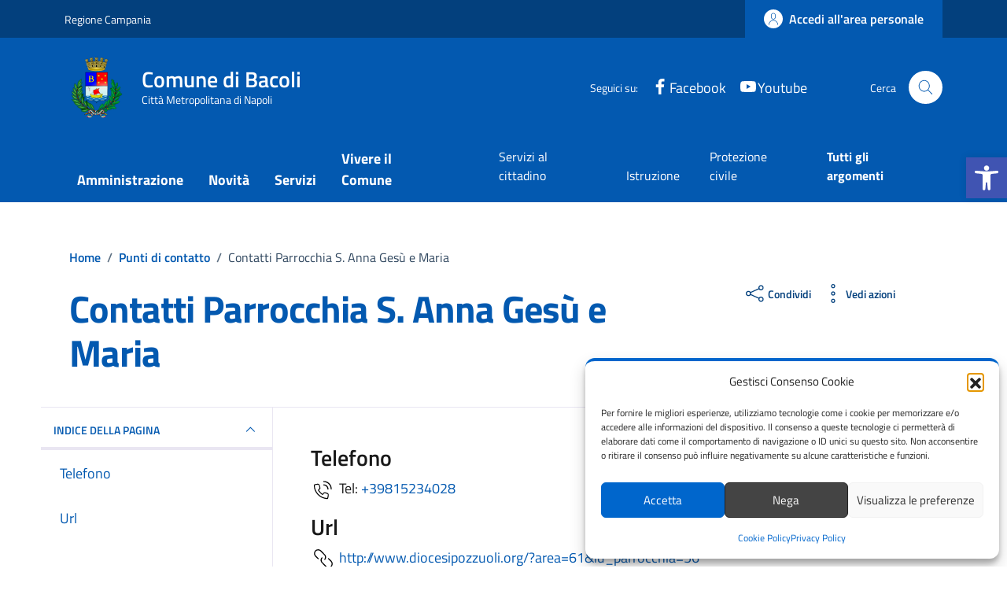

--- FILE ---
content_type: image/svg+xml
request_url: https://comune.bacoli.na.it/wp-content/uploads/2023/07/Bacoli-Stemma.svg
body_size: 859631
content:
<?xml version="1.0" encoding="UTF-8" standalone="no"?> <svg xmlns:inkscape="http://www.inkscape.org/namespaces/inkscape" xmlns:sodipodi="http://sodipodi.sourceforge.net/DTD/sodipodi-0.dtd" xmlns:xlink="http://www.w3.org/1999/xlink" xmlns="http://www.w3.org/2000/svg" xmlns:svg="http://www.w3.org/2000/svg" width="450" height="550" viewBox="0 0 450 550" version="1.1" id="svg26854" xml:space="preserve"><defs id="defs26851"><linearGradient inkscape:collect="always" id="linearGradient5548"><stop style="stop-color:#fdfee3;stop-opacity:0.46667424;" offset="0" id="stop5544"></stop><stop style="stop-color:#ffffff;stop-opacity:0;" offset="1" id="stop5546"></stop></linearGradient><linearGradient id="linearGradient2214"><stop style="stop-color:white;stop-opacity:1;" offset="0" id="stop2216"></stop><stop style="stop-color:white;stop-opacity:0;" offset="1" id="stop2218"></stop></linearGradient><linearGradient id="linearGradient2811"><stop id="stop2813" offset="0" style="stop-color:#085308;stop-opacity:1;"></stop><stop id="stop2815" offset="1" style="stop-color:#085308;stop-opacity:0;"></stop></linearGradient><linearGradient id="linearGradient6393"><stop id="stop6395" offset="0" style="stop-color:black;stop-opacity:1;"></stop><stop id="stop6397" offset="1" style="stop-color:black;stop-opacity:0;"></stop></linearGradient><linearGradient id="linearGradient11480-5" gradientUnits="userSpaceOnUse" gradientTransform="translate(-0.223002,23.3924)" x1="389.15701" y1="252.55701" x2="333.57999" y2="202.364" xlink:href="#linearGradient2811"></linearGradient><linearGradient id="linearGradient11485-7" gradientUnits="userSpaceOnUse" gradientTransform="matrix(-1,0,0,1,418.437,21.1909)" x1="254.748" y1="461.08301" x2="252.802" y2="466.065" xlink:href="#linearGradient6393"></linearGradient><linearGradient id="linearGradient6399-2" gradientUnits="userSpaceOnUse" gradientTransform="translate(-0.0971776,1.25377)" x1="206.326" y1="452.57901" x2="207.851" y2="445.84201" xlink:href="#linearGradient6393"></linearGradient><linearGradient id="linearGradient11495-2" gradientUnits="userSpaceOnUse" gradientTransform="translate(-0.223002,23.3924)" x1="209.338" y1="447.85901" x2="220.96201" y2="447.85901" xlink:href="#linearGradient6393"></linearGradient><linearGradient id="linearGradient11504-9" gradientUnits="userSpaceOnUse" gradientTransform="translate(-0.223002,23.3924)" x1="254.748" y1="461.08301" x2="252.802" y2="466.065" xlink:href="#linearGradient6393"></linearGradient><linearGradient id="linearGradient11509-5" gradientUnits="userSpaceOnUse" gradientTransform="matrix(-1,0,0,1,420.579,23.3924)" x1="198.233" y1="472.93399" x2="195.416" y2="463.133" xlink:href="#linearGradient6393"></linearGradient><linearGradient id="linearGradient6630-1" gradientUnits="userSpaceOnUse" gradientTransform="translate(0.0971776,1.25377)" x1="175.467" y1="483.22101" x2="173.326" y2="473.72198" xlink:href="#linearGradient6393"></linearGradient><linearGradient id="linearGradient11525-1" gradientUnits="userSpaceOnUse" gradientTransform="matrix(-1,0,0,1,420.851,23.3924)" x1="147.26801" y1="436.746" x2="149.776" y2="446.245" xlink:href="#linearGradient6393"></linearGradient><linearGradient id="linearGradient7297-1" gradientUnits="userSpaceOnUse" gradientTransform="translate(-0.0971776,1.25377)" x1="201.32401" y1="448.54501" x2="197.424" y2="456.68701" xlink:href="#linearGradient6393"></linearGradient><linearGradient id="linearGradient11538-4" gradientUnits="userSpaceOnUse" gradientTransform="translate(-0.223002,23.3924)" x1="198.233" y1="472.93399" x2="195.416" y2="463.133" xlink:href="#linearGradient6393"></linearGradient><linearGradient id="linearGradient5575-5" gradientUnits="userSpaceOnUse" gradientTransform="translate(-0.0971776,1.25377)" x1="175.467" y1="483.22101" x2="173.326" y2="473.72198" xlink:href="#linearGradient6393"></linearGradient><linearGradient id="linearGradient29748-3" gradientUnits="userSpaceOnUse" gradientTransform="translate(-0.0971776,1.25377)" x1="147.26801" y1="436.746" x2="149.776" y2="446.245" xlink:href="#linearGradient6393"></linearGradient><linearGradient id="linearGradient4620-2" gradientUnits="userSpaceOnUse" gradientTransform="translate(-0.0971776,1.25377)" x1="248.51801" y1="407.246" x2="254.797" y2="410.561" xlink:href="#linearGradient2811"></linearGradient><linearGradient id="linearGradient11587-1" gradientUnits="userSpaceOnUse" gradientTransform="translate(-0.223002,23.3924)" x1="253.041" y1="439.03299" x2="297.32199" y2="450.716" xlink:href="#linearGradient2811"></linearGradient><linearGradient id="linearGradient11594-7" gradientUnits="userSpaceOnUse" gradientTransform="matrix(0.352313,-0.935883,0.935883,0.352313,-18.9626,555.937)" x1="374.03299" y1="265.56699" x2="430.13901" y2="265.56699" xlink:href="#linearGradient2811"></linearGradient><linearGradient id="linearGradient11599-2" gradientUnits="userSpaceOnUse" gradientTransform="rotate(-61.625735,389.02418,341.37445)" x1="367.36301" y1="325.97501" x2="432.20499" y2="276.66299" xlink:href="#linearGradient2811"></linearGradient><linearGradient id="linearGradient11604-0" gradientUnits="userSpaceOnUse" gradientTransform="rotate(-54.177665,376.43991,381.63503)" x1="345.789" y1="361.74899" x2="434.186" y2="346.55899" xlink:href="#linearGradient2811"></linearGradient><linearGradient id="linearGradient11609-8" gradientUnits="userSpaceOnUse" gradientTransform="rotate(-54.177665,377.28089,384.237)" x1="345.789" y1="361.74899" x2="391.74799" y2="319.36099" xlink:href="#linearGradient2811"></linearGradient><linearGradient id="linearGradient11614-5" gradientUnits="userSpaceOnUse" gradientTransform="translate(-0.223002,23.3924)" x1="367.36301" y1="325.97501" x2="432.20499" y2="276.66299" xlink:href="#linearGradient2811"></linearGradient><linearGradient id="linearGradient11619-4" gradientUnits="userSpaceOnUse" gradientTransform="translate(-0.223002,23.3924)" x1="345.789" y1="361.74899" x2="434.186" y2="346.55899" xlink:href="#linearGradient2811"></linearGradient><linearGradient id="linearGradient11624-1" gradientUnits="userSpaceOnUse" gradientTransform="translate(-0.223002,23.3924)" x1="331.039" y1="388.93701" x2="415.694" y2="378.14999" xlink:href="#linearGradient2811"></linearGradient><linearGradient id="linearGradient11629-6" gradientUnits="userSpaceOnUse" gradientTransform="translate(-0.223002,23.3924)" x1="302.11499" y1="413.52701" x2="379.703" y2="399.04999" xlink:href="#linearGradient2811"></linearGradient><linearGradient id="linearGradient11634-7" gradientUnits="userSpaceOnUse" gradientTransform="translate(-0.223002,23.3924)" x1="293.742" y1="425.28" x2="384.37299" y2="423.25699" xlink:href="#linearGradient2811"></linearGradient><linearGradient id="linearGradient11639-8" gradientUnits="userSpaceOnUse" gradientTransform="translate(-0.223002,23.3924)" x1="256.194" y1="433.43301" x2="337.98401" y2="428.70499" xlink:href="#linearGradient2811"></linearGradient><linearGradient id="linearGradient11644-0" gradientUnits="userSpaceOnUse" gradientTransform="translate(-0.223002,23.3924)" x1="258.875" y1="390.01599" x2="307.60901" y2="390.01599" xlink:href="#linearGradient2811"></linearGradient><linearGradient id="linearGradient11649-6" gradientUnits="userSpaceOnUse" gradientTransform="translate(-0.223002,23.3924)" x1="395.16101" y1="216.89301" x2="350.53101" y2="162.517" xlink:href="#linearGradient2811"></linearGradient><linearGradient id="linearGradient11654-1" gradientUnits="userSpaceOnUse" gradientTransform="translate(-0.223002,23.3924)" x1="364.061" y1="333.89999" x2="444.75299" y2="302.64001" xlink:href="#linearGradient2811"></linearGradient><linearGradient id="linearGradient11658-2" gradientUnits="userSpaceOnUse" gradientTransform="translate(-0.223002,23.3924)" x1="329.27802" y1="372.646" x2="306.28201" y2="358.99701" xlink:href="#linearGradient2811"></linearGradient><linearGradient id="linearGradient11662-1" gradientUnits="userSpaceOnUse" gradientTransform="translate(-0.223002,23.3924)" x1="374.03299" y1="265.56699" x2="430.13901" y2="265.56699" xlink:href="#linearGradient2811"></linearGradient><linearGradient id="linearGradient11671-7" gradientUnits="userSpaceOnUse" gradientTransform="matrix(0.352313,-0.935883,0.935883,0.352313,-20.0523,559.051)" x1="374.03299" y1="265.56699" x2="430.13901" y2="265.56699" xlink:href="#linearGradient2811"></linearGradient><linearGradient id="linearGradient11677-2" gradientUnits="userSpaceOnUse" gradientTransform="rotate(-13.357367,377.81406,296.03299)" x1="374.03299" y1="265.56699" x2="430.13901" y2="265.56699" xlink:href="#linearGradient2811"></linearGradient><radialGradient r="13.649" fy="400.86099" fx="141.30901" cy="400.86099" cx="141.30901" gradientTransform="matrix(1.01329,-0.517522,-1.21264,-2.37432,448.825,1426.94)" gradientUnits="userSpaceOnUse" id="radialGradient4913" xlink:href="#linearGradient2214"></radialGradient><radialGradient r="13.649" fy="400.86099" fx="141.30901" cy="400.86099" cx="141.30901" gradientTransform="matrix(1.12052,-0.197507,-0.462792,-2.62559,107.419,1452.55)" gradientUnits="userSpaceOnUse" id="radialGradient4916" xlink:href="#linearGradient2214"></radialGradient><radialGradient r="13.649" fy="400.86099" fx="141.30901" cy="400.86099" cx="141.30901" gradientTransform="matrix(1.11735,0.214737,0.503171,-2.61815,-296.168,1354.58)" gradientUnits="userSpaceOnUse" id="radialGradient4919" xlink:href="#linearGradient2214"></radialGradient><radialGradient r="13.649" fy="400.86099" fx="141.30901" cy="400.86099" cx="141.30901" gradientTransform="matrix(0.997056,0.548145,1.2844,-2.33628,-598.209,1147.62)" gradientUnits="userSpaceOnUse" id="radialGradient4922" xlink:href="#linearGradient2214"></radialGradient><radialGradient r="13.649" fy="400.86099" fx="141.30901" cy="400.86099" cx="141.30901" gradientTransform="matrix(0.915004,0.676277,1.58464,-2.14402,-701.271,994.508)" gradientUnits="userSpaceOnUse" id="radialGradient4928" xlink:href="#linearGradient2214"></radialGradient><radialGradient r="13.649" fy="400.86099" fx="141.30901" cy="400.86099" cx="141.30901" gradientTransform="matrix(-0.921046,-0.668024,1.5653,-2.15818,-418.545,1183.75)" gradientUnits="userSpaceOnUse" id="radialGradient4931" xlink:href="#linearGradient2214"></radialGradient><radialGradient r="13.649" fy="400.86099" fx="141.30901" cy="400.86099" cx="141.30901" gradientTransform="matrix(-1.11341,0.234295,-0.548996,-2.60892,423.355,1263.14)" gradientUnits="userSpaceOnUse" id="radialGradient4934" xlink:href="#linearGradient2214"></radialGradient><radialGradient r="13.649" fy="400.86099" fx="141.30901" cy="400.86099" cx="141.30901" gradientTransform="matrix(-1.03214,0.478816,-1.12195,-2.41849,631.221,1184.88)" gradientUnits="userSpaceOnUse" id="radialGradient4937" xlink:href="#linearGradient2214"></radialGradient><radialGradient r="13.649" fy="400.86099" fx="141.30901" cy="400.86099" cx="141.30901" gradientTransform="matrix(-0.89273,0.705419,-1.65292,-2.09182,816.065,1044.79)" gradientUnits="userSpaceOnUse" id="radialGradient4940" xlink:href="#linearGradient2214"></radialGradient><radialGradient r="13.649" fy="400.86099" fx="141.30901" cy="400.86099" cx="141.30901" gradientTransform="matrix(-0.741987,0.862577,-2.02117,-1.73861,946.04,910.819)" gradientUnits="userSpaceOnUse" id="radialGradient4943" xlink:href="#linearGradient2214"></radialGradient><radialGradient r="13.649" fy="400.86099" fx="141.30901" cy="400.86099" cx="141.30901" gradientTransform="matrix(-0.422443,1.05647,-2.47549,-0.989857,1087.28,611.443)" gradientUnits="userSpaceOnUse" id="radialGradient4946" xlink:href="#linearGradient2214"></radialGradient><radialGradient r="13.649" fy="400.86099" fx="141.30901" cy="400.86099" cx="141.30901" gradientTransform="matrix(-0.44116,1.04879,-2.4575,-1.03372,1101.17,656.963)" gradientUnits="userSpaceOnUse" id="radialGradient4949" xlink:href="#linearGradient2214"></radialGradient><radialGradient r="13.649" fy="400.86099" fx="141.30901" cy="400.86099" cx="141.30901" gradientTransform="matrix(-0.186795,1.12236,-2.62989,-0.437693,1163.17,435.617)" gradientUnits="userSpaceOnUse" id="radialGradient4952" xlink:href="#linearGradient2214"></radialGradient><radialGradient r="13.649" fy="400.86099" fx="141.30901" cy="400.86099" cx="141.30901" gradientTransform="matrix(0.0898956,1.13424,-2.65773,0.210641,1161.76,202.784)" gradientUnits="userSpaceOnUse" id="radialGradient4955" xlink:href="#linearGradient2214"></radialGradient><radialGradient r="13.649" fy="399.771" fx="143.707" cy="399.771" cx="143.707" gradientTransform="matrix(1.01522,-0.51373,1.20376,2.37883,-460.134,-440.838)" gradientUnits="userSpaceOnUse" id="radialGradient4958" xlink:href="#linearGradient2214"></radialGradient><radialGradient r="13.649" fy="399.771" fx="143.707" cy="399.771" cx="143.707" gradientTransform="matrix(1.06222,-0.407753,0.955435,2.48898,-391.666,-510.073)" gradientUnits="userSpaceOnUse" id="radialGradient4961" xlink:href="#linearGradient2214"></radialGradient><radialGradient r="13.649" fy="400.86099" fx="141.30901" cy="400.86099" cx="141.30901" gradientTransform="matrix(0.932387,0.652101,1.52799,-2.18475,-677.812,1083.73)" gradientUnits="userSpaceOnUse" id="radialGradient5052" xlink:href="#linearGradient2214"></radialGradient><radialGradient r="13.649" fy="400.86099" fx="141.30901" cy="400.86099" cx="141.30901" gradientTransform="matrix(0.745824,0.859261,2.0134,-1.74759,-844.325,839.446)" gradientUnits="userSpaceOnUse" id="radialGradient5184" xlink:href="#linearGradient2214"></radialGradient><radialGradient id="ellipse6386_2_" cx="88.022003" cy="87.984001" r="45.323002" gradientTransform="matrix(1.0034,0,0,1.08,-0.52698,-6.3458)" gradientUnits="userSpaceOnUse"><stop id="stop129179" stop-color="#FAFE46" offset="0"></stop><stop id="stop129181" stop-color="#EDB117" offset="1"></stop></radialGradient><radialGradient id="ellipse6388_2_" cx="88.503998" cy="79.886002" r="52.683998" gradientTransform="matrix(1.0034,0,0,0.25337,-0.52698,59.686)" gradientUnits="userSpaceOnUse"><stop id="stop129185" stop-color="#FFEC6B" offset=".0080922"></stop><stop id="stop129187" stop-color="#B99C00" offset="1"></stop></radialGradient><linearGradient id="SVGID_1_" x1="100.3" x2="109.39" y1="66.039001" y2="66.039001" gradientUnits="userSpaceOnUse"><stop id="stop129191" stop-color="#FFF6B9" offset="0"></stop><stop id="stop129193" stop-color="#FFDE00" offset="1"></stop></linearGradient><linearGradient id="SVGID_2_" x1="99.846001" x2="108.49" y1="74.554001" y2="74.554001" gradientUnits="userSpaceOnUse"><stop id="stop129198" stop-color="#FFF6B9" offset="0"></stop><stop id="stop129200" stop-color="#FFDE00" offset="1"></stop></linearGradient><linearGradient id="SVGID_3_" x1="100.81" x2="110.26" y1="57.272999" y2="57.272999" gradientUnits="userSpaceOnUse"><stop id="stop129205" stop-color="#FFF6B9" offset="0"></stop><stop id="stop129207" stop-color="#FFDE00" offset="1"></stop></linearGradient><linearGradient id="SVGID_4_" x1="101.32" x2="111.14" y1="48.478001" y2="48.478001" gradientUnits="userSpaceOnUse"><stop id="stop129212" stop-color="#FFF6B9" offset="0"></stop><stop id="stop129214" stop-color="#FFDE00" offset="1"></stop></linearGradient><linearGradient id="SVGID_5_" x1="101.84" x2="112.02" y1="39.754002" y2="39.754002" gradientUnits="userSpaceOnUse"><stop id="stop129219" stop-color="#FFF6B9" offset="0"></stop><stop id="stop129221" stop-color="#FFDE00" offset="1"></stop></linearGradient><linearGradient id="SVGID_6_" x1="104.26" x2="113.26" y1="71.093002" y2="71.093002" gradientUnits="userSpaceOnUse"><stop id="stop129226" stop-color="#FFF6B9" offset="0"></stop><stop id="stop129228" stop-color="#FFDE00" offset="1"></stop></linearGradient><linearGradient id="SVGID_7_" x1="104.98" x2="114.29" y1="62.118999" y2="62.118999" gradientUnits="userSpaceOnUse"><stop id="stop129233" stop-color="#FFF6B9" offset="0"></stop><stop id="stop129235" stop-color="#FFDE00" offset="1"></stop></linearGradient><linearGradient id="SVGID_8_" x1="105.67" x2="115.36" y1="53.32" y2="53.32" gradientUnits="userSpaceOnUse"><stop id="stop129240" stop-color="#FFF6B9" offset="0"></stop><stop id="stop129242" stop-color="#FFDE00" offset="1"></stop></linearGradient><linearGradient id="SVGID_9_" x1="106.37" x2="116.42" y1="44.594002" y2="44.594002" gradientUnits="userSpaceOnUse"><stop id="stop129247" stop-color="#FFF6B9" offset="0"></stop><stop id="stop129249" stop-color="#FFDE00" offset="1"></stop></linearGradient><linearGradient id="SVGID_10_" x1="107.07" x2="117.48" y1="35.859001" y2="35.859001" gradientUnits="userSpaceOnUse"><stop id="stop129254" stop-color="#FFF6B9" offset="0"></stop><stop id="stop129256" stop-color="#FFDE00" offset="1"></stop></linearGradient><linearGradient id="SVGID_11_" x1="116.95" x2="127.42" y1="37.182999" y2="37.182999" gradientUnits="userSpaceOnUse"><stop id="stop129261" stop-color="#FFF6B9" offset="0"></stop><stop id="stop129263" stop-color="#FFDE00" offset="1"></stop></linearGradient><linearGradient id="SVGID_12_" x1="115.89" x2="126" y1="45.900002" y2="45.900002" gradientUnits="userSpaceOnUse"><stop id="stop129268" stop-color="#FFF6B9" offset="0"></stop><stop id="stop129270" stop-color="#FFDE00" offset="1"></stop></linearGradient><linearGradient id="SVGID_13_" x1="113.78" x2="123.15" y1="63.441002" y2="63.441002" gradientUnits="userSpaceOnUse"><stop id="stop129275" stop-color="#FFF6B9" offset="0"></stop><stop id="stop129277" stop-color="#FFDE00" offset="1"></stop></linearGradient><linearGradient id="SVGID_14_" x1="112.71" x2="121.79" y1="72.252998" y2="72.252998" gradientUnits="userSpaceOnUse"><stop id="stop129282" stop-color="#FFF6B9" offset="0"></stop><stop id="stop129284" stop-color="#FFDE00" offset="1"></stop></linearGradient><linearGradient id="SVGID_15_" x1="114.83" x2="124.6" y1="54.592999" y2="54.592999" gradientUnits="userSpaceOnUse"><stop id="stop129289" stop-color="#FFF6B9" offset="0"></stop><stop id="stop129291" stop-color="#FFDE00" offset="1"></stop></linearGradient><linearGradient id="SVGID_16_" x1="109.82" x2="119.37" y1="58.355" y2="58.355" gradientUnits="userSpaceOnUse"><stop id="stop129296" stop-color="#FFF6B9" offset="0"></stop><stop id="stop129298" stop-color="#FFDE00" offset="1"></stop></linearGradient><linearGradient id="SVGID_17_" x1="108.96" x2="118.14" y1="67.067001" y2="67.067001" gradientUnits="userSpaceOnUse"><stop id="stop129303" stop-color="#FFF6B9" offset="0"></stop><stop id="stop129305" stop-color="#FFDE00" offset="1"></stop></linearGradient><linearGradient id="SVGID_18_" x1="108.22" x2="116.91" y1="75.295998" y2="75.295998" gradientUnits="userSpaceOnUse"><stop id="stop129310" stop-color="#FFF6B9" offset="0"></stop><stop id="stop129312" stop-color="#FFDE00" offset="1"></stop></linearGradient><linearGradient id="SVGID_19_" x1="110.7" x2="120.61" y1="49.514" y2="49.514" gradientUnits="userSpaceOnUse"><stop id="stop129317" stop-color="#FFF6B9" offset="0"></stop><stop id="stop129319" stop-color="#FFDE00" offset="1"></stop></linearGradient><linearGradient id="SVGID_20_" x1="111.58" x2="121.85" y1="40.82" y2="40.82" gradientUnits="userSpaceOnUse"><stop id="stop129324" stop-color="#FFF6B9" offset="0"></stop><stop id="stop129326" stop-color="#FFDE00" offset="1"></stop></linearGradient><linearGradient id="SVGID_21_" x1="97.120003" x2="107.42" y1="35.016998" y2="35.016998" gradientUnits="userSpaceOnUse"><stop id="stop129331" stop-color="#FFF6B9" offset="0"></stop><stop id="stop129333" stop-color="#FFDE00" offset="1"></stop></linearGradient><linearGradient id="SVGID_22_" x1="96.783997" x2="106.72" y1="43.762001" y2="43.762001" gradientUnits="userSpaceOnUse"><stop id="stop129338" stop-color="#FFF6B9" offset="0"></stop><stop id="stop129340" stop-color="#FFDE00" offset="1"></stop></linearGradient><linearGradient id="SVGID_23_" x1="96.448997" x2="106.02" y1="52.506001" y2="52.506001" gradientUnits="userSpaceOnUse"><stop id="stop129345" stop-color="#FFF6B9" offset="0"></stop><stop id="stop129347" stop-color="#FFDE00" offset="1"></stop></linearGradient><linearGradient id="SVGID_24_" x1="95.769997" x2="104.63" y1="70.351997" y2="70.351997" gradientUnits="userSpaceOnUse"><stop id="stop129352" stop-color="#FFF6B9" offset="0"></stop><stop id="stop129354" stop-color="#FFDE00" offset="1"></stop></linearGradient><linearGradient id="SVGID_25_" x1="96.117996" x2="105.32" y1="61.275002" y2="61.275002" gradientUnits="userSpaceOnUse"><stop id="stop129359" stop-color="#FFF6B9" offset="0"></stop><stop id="stop129361" stop-color="#FFDE00" offset="1"></stop></linearGradient><linearGradient id="SVGID_26_" x1="83.760002" x2="92.128998" y1="38.926998" y2="38.926998" gradientUnits="userSpaceOnUse"><stop id="stop129366" stop-color="#FFF6B9" offset="0"></stop><stop id="stop129368" stop-color="#FFDE00" offset="1"></stop></linearGradient><linearGradient id="SVGID_27_" x1="84.219002" x2="91.672997" y1="65.247002" y2="65.247002" gradientUnits="userSpaceOnUse"><stop id="stop129373" stop-color="#FFF6B9" offset="0"></stop><stop id="stop129375" stop-color="#FFDE00" offset="1"></stop></linearGradient><linearGradient id="SVGID_28_" x1="84.067001" x2="91.822998" y1="56.431999" y2="56.431999" gradientUnits="userSpaceOnUse"><stop id="stop129380" stop-color="#FFF6B9" offset="0"></stop><stop id="stop129382" stop-color="#FFDE00" offset="1"></stop></linearGradient><linearGradient id="SVGID_29_" x1="84.377998" x2="91.514" y1="74.018997" y2="74.018997" gradientUnits="userSpaceOnUse"><stop id="stop129387" stop-color="#FFF6B9" offset="0"></stop><stop id="stop129389" stop-color="#FFDE00" offset="1"></stop></linearGradient><linearGradient id="SVGID_30_" x1="83.914001" x2="91.975998" y1="47.679001" y2="47.679001" gradientUnits="userSpaceOnUse"><stop id="stop129394" stop-color="#FFF6B9" offset="0"></stop><stop id="stop129396" stop-color="#FFDE00" offset="1"></stop></linearGradient><linearGradient id="SVGID_31_" x1="88.028999" x2="97.288002" y1="34.618999" y2="34.618999" gradientUnits="userSpaceOnUse"><stop id="stop129401" stop-color="#FFF6B9" offset="0"></stop><stop id="stop129403" stop-color="#FFDE00" offset="1"></stop></linearGradient><linearGradient id="SVGID_32_" x1="88.028" x2="95.950996" y1="70.010002" y2="70.010002" gradientUnits="userSpaceOnUse"><stop id="stop129408" stop-color="#FFF6B9" offset="0"></stop><stop id="stop129410" stop-color="#FFDE00" offset="1"></stop></linearGradient><linearGradient id="SVGID_33_" x1="88.028" x2="96.615997" y1="52.122002" y2="52.122002" gradientUnits="userSpaceOnUse"><stop id="stop129415" stop-color="#FFF6B9" offset="0"></stop><stop id="stop129417" stop-color="#FFDE00" offset="1"></stop></linearGradient><linearGradient id="SVGID_34_" x1="88.028" x2="96.281998" y1="60.876999" y2="60.876999" gradientUnits="userSpaceOnUse"><stop id="stop129422" stop-color="#FFF6B9" offset="0"></stop><stop id="stop129424" stop-color="#FFDE00" offset="1"></stop></linearGradient><linearGradient id="SVGID_35_" x1="88.028999" x2="96.952003" y1="43.369999" y2="43.369999" gradientUnits="userSpaceOnUse"><stop id="stop129429" stop-color="#FFF6B9" offset="0"></stop><stop id="stop129431" stop-color="#FFDE00" offset="1"></stop></linearGradient><linearGradient id="SVGID_36_" x1="145.64" x2="155.78999" y1="44.833" y2="44.833" gradientUnits="userSpaceOnUse"><stop id="stop129436" stop-color="#FFF6B9" offset="0"></stop><stop id="stop129438" stop-color="#FFDE00" offset="1"></stop></linearGradient><linearGradient id="SVGID_37_" x1="143.53" x2="153.39999" y1="53.408001" y2="53.408001" gradientUnits="userSpaceOnUse"><stop id="stop129443" stop-color="#FFF6B9" offset="0"></stop><stop id="stop129445" stop-color="#FFDE00" offset="1"></stop></linearGradient><linearGradient id="SVGID_38_" x1="139.34" x2="148.39" y1="71.010002" y2="71.010002" gradientUnits="userSpaceOnUse"><stop id="stop129450" stop-color="#FFF6B9" offset="0"></stop><stop id="stop129452" stop-color="#FFDE00" offset="1"></stop></linearGradient><linearGradient id="SVGID_39_" x1="137.42" x2="146.28999" y1="78.929001" y2="78.929001" gradientUnits="userSpaceOnUse"><stop id="stop129457" stop-color="#FFF6B9" offset="0"></stop><stop id="stop129459" stop-color="#FFDE00" offset="1"></stop></linearGradient><linearGradient id="SVGID_40_" x1="141.45" x2="151.07001" y1="61.870998" y2="61.870998" gradientUnits="userSpaceOnUse"><stop id="stop129464" stop-color="#FFF6B9" offset="0"></stop><stop id="stop129466" stop-color="#FFDE00" offset="1"></stop></linearGradient><linearGradient id="SVGID_41_" x1="144.39999" x2="153.8" y1="68.677002" y2="68.677002" gradientUnits="userSpaceOnUse"><stop id="stop129471" stop-color="#FFF6B9" offset="0"></stop><stop id="stop129473" stop-color="#FFDE00" offset="1"></stop></linearGradient><linearGradient id="SVGID_42_" x1="142.38" x2="151.17999" y1="76.836998" y2="76.836998" gradientUnits="userSpaceOnUse"><stop id="stop129478" stop-color="#FFF6B9" offset="0"></stop><stop id="stop129480" stop-color="#FFDE00" offset="1"></stop></linearGradient><linearGradient id="SVGID_43_" x1="141.09" x2="149.05" y1="83.338997" y2="83.338997" gradientUnits="userSpaceOnUse"><stop id="stop129485" stop-color="#FFF6B9" offset="0"></stop><stop id="stop129487" stop-color="#FFDE00" offset="1"></stop></linearGradient><linearGradient id="SVGID_44_" x1="149.05" x2="158.89999" y1="51.077999" y2="51.077999" gradientUnits="userSpaceOnUse"><stop id="stop129492" stop-color="#FFF6B9" offset="0"></stop><stop id="stop129494" stop-color="#FFDE00" offset="1"></stop></linearGradient><linearGradient id="SVGID_45_" x1="116.56" x2="125.22" y1="76.406998" y2="76.406998" gradientUnits="userSpaceOnUse"><stop id="stop129499" stop-color="#FFF6B9" offset="0"></stop><stop id="stop129501" stop-color="#FFDE00" offset="1"></stop></linearGradient><linearGradient id="SVGID_46_" x1="120" x2="129.94" y1="51.041" y2="51.041" gradientUnits="userSpaceOnUse"><stop id="stop129506" stop-color="#FFF6B9" offset="0"></stop><stop id="stop129508" stop-color="#FFDE00" offset="1"></stop></linearGradient><linearGradient id="SVGID_47_" x1="117.54" x2="126.77" y1="68.579002" y2="68.579002" gradientUnits="userSpaceOnUse"><stop id="stop129513" stop-color="#FFF6B9" offset="0"></stop><stop id="stop129515" stop-color="#FFDE00" offset="1"></stop></linearGradient><linearGradient id="SVGID_48_" x1="118.74" x2="128.35001" y1="59.932999" y2="59.932999" gradientUnits="userSpaceOnUse"><stop id="stop129520" stop-color="#FFF6B9" offset="0"></stop><stop id="stop129522" stop-color="#FFDE00" offset="1"></stop></linearGradient><linearGradient id="SVGID_49_" x1="121.23" x2="131.53" y1="42.389999" y2="42.389999" gradientUnits="userSpaceOnUse"><stop id="stop129527" stop-color="#FFF6B9" offset="0"></stop><stop id="stop129529" stop-color="#FFDE00" offset="1"></stop></linearGradient><linearGradient id="SVGID_50_" x1="140.03" x2="150.17999" y1="47.358002" y2="47.358002" gradientUnits="userSpaceOnUse"><stop id="stop129534" stop-color="#FFF6B9" offset="0"></stop><stop id="stop129536" stop-color="#FFDE00" offset="1"></stop></linearGradient><linearGradient id="SVGID_51_" x1="136.10001" x2="145.67" y1="64.932999" y2="64.932999" gradientUnits="userSpaceOnUse"><stop id="stop129541" stop-color="#FFF6B9" offset="0"></stop><stop id="stop129543" stop-color="#FFDE00" offset="1"></stop></linearGradient><linearGradient id="SVGID_52_" x1="134.31" x2="143.39" y1="73.324997" y2="73.324997" gradientUnits="userSpaceOnUse"><stop id="stop129548" stop-color="#FFF6B9" offset="0"></stop><stop id="stop129550" stop-color="#FFDE00" offset="1"></stop></linearGradient><linearGradient id="SVGID_53_" x1="133.06" x2="141.38" y1="80.120003" y2="80.120003" gradientUnits="userSpaceOnUse"><stop id="stop129555" stop-color="#FFF6B9" offset="0"></stop><stop id="stop129557" stop-color="#FFDE00" offset="1"></stop></linearGradient><linearGradient id="SVGID_54_" x1="138.14" x2="147.91" y1="55.870998" y2="55.870998" gradientUnits="userSpaceOnUse"><stop id="stop129562" stop-color="#FFF6B9" offset="0"></stop><stop id="stop129564" stop-color="#FFDE00" offset="1"></stop></linearGradient><linearGradient id="SVGID_55_" x1="126.71" x2="137.17" y1="39.048" y2="39.048" gradientUnits="userSpaceOnUse"><stop id="stop129569" stop-color="#FFF6B9" offset="0"></stop><stop id="stop129571" stop-color="#FFDE00" offset="1"></stop></linearGradient><linearGradient id="SVGID_56_" x1="122.47" x2="131.84" y1="65.299004" y2="65.299004" gradientUnits="userSpaceOnUse"><stop id="stop129576" stop-color="#FFF6B9" offset="0"></stop><stop id="stop129578" stop-color="#FFDE00" offset="1"></stop></linearGradient><linearGradient id="SVGID_57_" x1="123.88" x2="133.67999" y1="56.375" y2="56.375" gradientUnits="userSpaceOnUse"><stop id="stop129583" stop-color="#FFF6B9" offset="0"></stop><stop id="stop129585" stop-color="#FFDE00" offset="1"></stop></linearGradient><linearGradient id="SVGID_58_" x1="121.08" x2="130.19" y1="73.893997" y2="73.893997" gradientUnits="userSpaceOnUse"><stop id="stop129590" stop-color="#FFF6B9" offset="0"></stop><stop id="stop129592" stop-color="#FFDE00" offset="1"></stop></linearGradient><linearGradient id="SVGID_59_" x1="125.29" x2="135.41" y1="47.734001" y2="47.734001" gradientUnits="userSpaceOnUse"><stop id="stop129597" stop-color="#FFF6B9" offset="0"></stop><stop id="stop129599" stop-color="#FFDE00" offset="1"></stop></linearGradient><linearGradient id="SVGID_60_" x1="129.16" x2="139.06" y1="53.125999" y2="53.125999" gradientUnits="userSpaceOnUse"><stop id="stop129604" stop-color="#FFF6B9" offset="0"></stop><stop id="stop129606" stop-color="#FFDE00" offset="1"></stop></linearGradient><linearGradient id="SVGID_61_" x1="126.01" x2="135.21001" y1="70.633003" y2="70.633003" gradientUnits="userSpaceOnUse"><stop id="stop129611" stop-color="#FFF6B9" offset="0"></stop><stop id="stop129613" stop-color="#FFDE00" offset="1"></stop></linearGradient><linearGradient id="SVGID_62_" x1="124.85" x2="133.39999" y1="77.967003" y2="77.967003" gradientUnits="userSpaceOnUse"><stop id="stop129618" stop-color="#FFF6B9" offset="0"></stop><stop id="stop129620" stop-color="#FFDE00" offset="1"></stop></linearGradient><linearGradient id="SVGID_63_" x1="127.52" x2="137.14999" y1="62.095001" y2="62.095001" gradientUnits="userSpaceOnUse"><stop id="stop129625" stop-color="#FFF6B9" offset="0"></stop><stop id="stop129627" stop-color="#FFDE00" offset="1"></stop></linearGradient><linearGradient id="SVGID_64_" x1="130.73" x2="141" y1="44.533001" y2="44.533001" gradientUnits="userSpaceOnUse"><stop id="stop129632" stop-color="#FFF6B9" offset="0"></stop><stop id="stop129634" stop-color="#FFDE00" offset="1"></stop></linearGradient><linearGradient id="SVGID_65_" x1="136.3" x2="146.67" y1="41.541" y2="41.541" gradientUnits="userSpaceOnUse"><stop id="stop129639" stop-color="#FFF6B9" offset="0"></stop><stop id="stop129641" stop-color="#FFDE00" offset="1"></stop></linearGradient><linearGradient id="SVGID_66_" x1="134.53" x2="144.59" y1="50.182999" y2="50.182999" gradientUnits="userSpaceOnUse"><stop id="stop129646" stop-color="#FFF6B9" offset="0"></stop><stop id="stop129648" stop-color="#FFDE00" offset="1"></stop></linearGradient><linearGradient id="SVGID_67_" x1="129.33" x2="138.38" y1="76.077003" y2="76.077003" gradientUnits="userSpaceOnUse"><stop id="stop129653" stop-color="#FFF6B9" offset="0"></stop><stop id="stop129655" stop-color="#FFDE00" offset="1"></stop></linearGradient><linearGradient id="SVGID_68_" x1="132.78" x2="142.53999" y1="58.757" y2="58.757" gradientUnits="userSpaceOnUse"><stop id="stop129660" stop-color="#FFF6B9" offset="0"></stop><stop id="stop129662" stop-color="#FFDE00" offset="1"></stop></linearGradient><linearGradient id="SVGID_69_" x1="131.02" x2="140.28999" y1="67.771004" y2="67.771004" gradientUnits="userSpaceOnUse"><stop id="stop129667" stop-color="#FFF6B9" offset="0"></stop><stop id="stop129669" stop-color="#FFDE00" offset="1"></stop></linearGradient><linearGradient id="SVGID_70_" x1="16.997999" x2="26.896" y1="51.255001" y2="51.255001" gradientUnits="userSpaceOnUse"><stop id="stop129674" stop-color="#FFF6B9" offset="0"></stop><stop id="stop129676" stop-color="#FFDE00" offset="1"></stop></linearGradient><linearGradient id="SVGID_71_" x1="22.098" x2="31.530001" y1="68.791" y2="68.791" gradientUnits="userSpaceOnUse"><stop id="stop129681" stop-color="#FFF6B9" offset="0"></stop><stop id="stop129683" stop-color="#FFDE00" offset="1"></stop></linearGradient><linearGradient id="SVGID_72_" x1="24.809999" x2="33.563" y1="77.088997" y2="77.088997" gradientUnits="userSpaceOnUse"><stop id="stop129688" stop-color="#FFF6B9" offset="0"></stop><stop id="stop129690" stop-color="#FFDE00" offset="1"></stop></linearGradient><linearGradient id="SVGID_73_" x1="26.927" x2="34.804001" y1="83.422997" y2="83.422997" gradientUnits="userSpaceOnUse"><stop id="stop129695" stop-color="#FFF6B9" offset="0"></stop><stop id="stop129697" stop-color="#FFDE00" offset="1"></stop></linearGradient><linearGradient id="SVGID_74_" x1="20.110001" x2="30.26" y1="44.861" y2="44.861" gradientUnits="userSpaceOnUse"><stop id="stop129702" stop-color="#FFF6B9" offset="0"></stop><stop id="stop129704" stop-color="#FFDE00" offset="1"></stop></linearGradient><linearGradient id="SVGID_75_" x1="27.545" x2="36.592999" y1="71.195" y2="71.195" gradientUnits="userSpaceOnUse"><stop id="stop129709" stop-color="#FFF6B9" offset="0"></stop><stop id="stop129711" stop-color="#FFDE00" offset="1"></stop></linearGradient><linearGradient id="SVGID_76_" x1="24.797001" x2="34.448002" y1="61.870998" y2="61.870998" gradientUnits="userSpaceOnUse"><stop id="stop129716" stop-color="#FFF6B9" offset="0"></stop><stop id="stop129718" stop-color="#FFDE00" offset="1"></stop></linearGradient><linearGradient id="SVGID_77_" x1="22.561001" x2="32.339001" y1="53.391998" y2="53.391998" gradientUnits="userSpaceOnUse"><stop id="stop129723" stop-color="#FFF6B9" offset="0"></stop><stop id="stop129725" stop-color="#FFDE00" offset="1"></stop></linearGradient><linearGradient id="SVGID_78_" x1="29.665001" x2="38.507999" y1="79.113998" y2="79.113998" gradientUnits="userSpaceOnUse"><stop id="stop129730" stop-color="#FFF6B9" offset="0"></stop><stop id="stop129732" stop-color="#FFDE00" offset="1"></stop></linearGradient><linearGradient id="SVGID_79_" x1="29.226999" x2="39.597" y1="41.57" y2="41.57" gradientUnits="userSpaceOnUse"><stop id="stop129737" stop-color="#FFF6B9" offset="0"></stop><stop id="stop129739" stop-color="#FFDE00" offset="1"></stop></linearGradient><linearGradient id="SVGID_80_" x1="34.560001" x2="42.834999" y1="80.175003" y2="80.175003" gradientUnits="userSpaceOnUse"><stop id="stop129744" stop-color="#FFF6B9" offset="0"></stop><stop id="stop129746" stop-color="#FFDE00" offset="1"></stop></linearGradient><linearGradient id="SVGID_81_" x1="27.950001" x2="37.748001" y1="55.814999" y2="55.814999" gradientUnits="userSpaceOnUse"><stop id="stop129751" stop-color="#FFF6B9" offset="0"></stop><stop id="stop129753" stop-color="#FFDE00" offset="1"></stop></linearGradient><linearGradient id="SVGID_82_" x1="30.226999" x2="39.810001" y1="65.012001" y2="65.012001" gradientUnits="userSpaceOnUse"><stop id="stop129758" stop-color="#FFF6B9" offset="0"></stop><stop id="stop129760" stop-color="#FFDE00" offset="1"></stop></linearGradient><linearGradient id="SVGID_83_" x1="25.719" x2="35.884998" y1="47.469002" y2="47.469002" gradientUnits="userSpaceOnUse"><stop id="stop129765" stop-color="#FFF6B9" offset="0"></stop><stop id="stop129767" stop-color="#FFDE00" offset="1"></stop></linearGradient><linearGradient id="SVGID_84_" x1="32.556999" x2="41.606998" y1="73.487" y2="73.487" gradientUnits="userSpaceOnUse"><stop id="stop129772" stop-color="#FFF6B9" offset="0"></stop><stop id="stop129774" stop-color="#FFDE00" offset="1"></stop></linearGradient><linearGradient id="SVGID_85_" x1="37.547001" x2="46.577" y1="76.193001" y2="76.193001" gradientUnits="userSpaceOnUse"><stop id="stop129779" stop-color="#FFF6B9" offset="0"></stop><stop id="stop129781" stop-color="#FFDE00" offset="1"></stop></linearGradient><linearGradient id="SVGID_86_" x1="31.344999" x2="41.351002" y1="50.187" y2="50.187" gradientUnits="userSpaceOnUse"><stop id="stop129786" stop-color="#FFF6B9" offset="0"></stop><stop id="stop129788" stop-color="#FFDE00" offset="1"></stop></linearGradient><linearGradient id="SVGID_87_" x1="35.627998" x2="44.896999" y1="67.889999" y2="67.889999" gradientUnits="userSpaceOnUse"><stop id="stop129793" stop-color="#FFF6B9" offset="0"></stop><stop id="stop129795" stop-color="#FFDE00" offset="1"></stop></linearGradient><linearGradient id="SVGID_88_" x1="33.348" x2="43.118" y1="58.769001" y2="58.769001" gradientUnits="userSpaceOnUse"><stop id="stop129800" stop-color="#FFF6B9" offset="0"></stop><stop id="stop129802" stop-color="#FFDE00" offset="1"></stop></linearGradient><linearGradient id="SVGID_89_" x1="15.407" x2="18.367001" y1="53.893002" y2="53.893002" gradientUnits="userSpaceOnUse"><stop id="stop129807" stop-color="#FFF6B9" offset="0"></stop><stop id="stop129809" stop-color="#FFDE00" offset="1"></stop></linearGradient><linearGradient id="SVGID_90_" x1="20.615" x2="23.698999" y1="71.337997" y2="71.337997" gradientUnits="userSpaceOnUse"><stop id="stop129814" stop-color="#FFF6B9" offset="0"></stop><stop id="stop129816" stop-color="#FFDE00" offset="1"></stop></linearGradient><linearGradient id="SVGID_91_" x1="25.518999" x2="27.226999" y1="85.852997" y2="85.852997" gradientUnits="userSpaceOnUse"><stop id="stop129821" stop-color="#FFF6B9" offset="0"></stop><stop id="stop129823" stop-color="#FFDE00" offset="1"></stop></linearGradient><linearGradient id="SVGID_92_" x1="23.396" x2="25.884001" y1="79.664001" y2="79.664001" gradientUnits="userSpaceOnUse"><stop id="stop129828" stop-color="#FFF6B9" offset="0"></stop><stop id="stop129830" stop-color="#FFDE00" offset="1"></stop></linearGradient><linearGradient id="SVGID_93_" x1="16.815001" x2="23.659" y1="56.837002" y2="56.837002" gradientUnits="userSpaceOnUse"><stop id="stop129835" stop-color="#FFF6B9" offset="0"></stop><stop id="stop129837" stop-color="#FFDE00" offset="1"></stop></linearGradient><linearGradient id="SVGID_94_" x1="22.280001" x2="28.621" y1="74.726997" y2="74.726997" gradientUnits="userSpaceOnUse"><stop id="stop129842" stop-color="#FFF6B9" offset="0"></stop><stop id="stop129844" stop-color="#FFDE00" offset="1"></stop></linearGradient><linearGradient id="SVGID_95_" x1="24.481001" x2="30.695" y1="82.228996" y2="82.228996" gradientUnits="userSpaceOnUse"><stop id="stop129849" stop-color="#FFF6B9" offset="0"></stop><stop id="stop129851" stop-color="#FFDE00" offset="1"></stop></linearGradient><linearGradient id="SVGID_96_" x1="14.148" x2="21.289" y1="48.390999" y2="48.390999" gradientUnits="userSpaceOnUse"><stop id="stop129856" stop-color="#FFF6B9" offset="0"></stop><stop id="stop129858" stop-color="#FFDE00" offset="1"></stop></linearGradient><linearGradient id="SVGID_97_" x1="78.601997" x2="88.028999" y1="34.623001" y2="34.623001" gradientUnits="userSpaceOnUse"><stop id="stop129863" stop-color="#FFF6B9" offset="0"></stop><stop id="stop129865" stop-color="#FFDE00" offset="1"></stop></linearGradient><linearGradient id="SVGID_98_" x1="78.939003" x2="88.028999" y1="43.374001" y2="43.374001" gradientUnits="userSpaceOnUse"><stop id="stop129870" stop-color="#FFF6B9" offset="0"></stop><stop id="stop129872" stop-color="#FFDE00" offset="1"></stop></linearGradient><linearGradient id="SVGID_99_" x1="79.609001" x2="88.028" y1="60.881001" y2="60.881001" gradientUnits="userSpaceOnUse"><stop id="stop129877" stop-color="#FFF6B9" offset="0"></stop><stop id="stop129879" stop-color="#FFDE00" offset="1"></stop></linearGradient><linearGradient id="SVGID_100_" x1="79.275002" x2="88.028999" y1="52.125999" y2="52.125999" gradientUnits="userSpaceOnUse"><stop id="stop129884" stop-color="#FFF6B9" offset="0"></stop><stop id="stop129886" stop-color="#FFDE00" offset="1"></stop></linearGradient><linearGradient id="SVGID_101_" x1="79.941002" x2="88.028" y1="70.014" y2="70.014" gradientUnits="userSpaceOnUse"><stop id="stop129891" stop-color="#FFF6B9" offset="0"></stop><stop id="stop129893" stop-color="#FFDE00" offset="1"></stop></linearGradient><linearGradient id="SVGID_102_" x1="148.67" x2="150.46001" y1="85.709999" y2="85.709999" gradientUnits="userSpaceOnUse"><stop id="stop129898" stop-color="#FFF6B9" offset="0"></stop><stop id="stop129900" stop-color="#FFDE00" offset="1"></stop></linearGradient><linearGradient id="SVGID_103_" x1="154.61" x2="161.75" y1="48.365002" y2="48.365002" gradientUnits="userSpaceOnUse"><stop id="stop129905" stop-color="#FFF6B9" offset="0"></stop><stop id="stop129907" stop-color="#FFDE00" offset="1"></stop></linearGradient><linearGradient id="SVGID_104_" x1="145.25999" x2="151.50999" y1="81.966003" y2="81.966003" gradientUnits="userSpaceOnUse"><stop id="stop129912" stop-color="#FFF6B9" offset="0"></stop><stop id="stop129914" stop-color="#FFDE00" offset="1"></stop></linearGradient><linearGradient id="SVGID_105_" x1="152.25" x2="155.28999" y1="71.213997" y2="71.213997" gradientUnits="userSpaceOnUse"><stop id="stop129919" stop-color="#FFF6B9" offset="0"></stop><stop id="stop129921" stop-color="#FFDE00" offset="1"></stop></linearGradient><linearGradient id="SVGID_106_" x1="150.10001" x2="152.60001" y1="79.324997" y2="79.324997" gradientUnits="userSpaceOnUse"><stop id="stop129926" stop-color="#FFF6B9" offset="0"></stop><stop id="stop129928" stop-color="#FFDE00" offset="1"></stop></linearGradient><linearGradient id="SVGID_107_" x1="147.34" x2="153.67999" y1="74.473" y2="74.473" gradientUnits="userSpaceOnUse"><stop id="stop129933" stop-color="#FFF6B9" offset="0"></stop><stop id="stop129935" stop-color="#FFDE00" offset="1"></stop></linearGradient><linearGradient id="SVGID_108_" x1="152.17999" x2="159.19" y1="56.854" y2="56.854" gradientUnits="userSpaceOnUse"><stop id="stop129940" stop-color="#FFF6B9" offset="0"></stop><stop id="stop129942" stop-color="#FFDE00" offset="1"></stop></linearGradient><linearGradient id="SVGID_109_" x1="157.62" x2="160.49001" y1="53.702999" y2="53.702999" gradientUnits="userSpaceOnUse"><stop id="stop129947" stop-color="#FFF6B9" offset="0"></stop><stop id="stop129949" stop-color="#FFDE00" offset="1"></stop></linearGradient><linearGradient id="SVGID_110_" x1="38.751999" x2="48.381001" y1="62.151001" y2="62.151001" gradientUnits="userSpaceOnUse"><stop id="stop129954" stop-color="#FFF6B9" offset="0"></stop><stop id="stop129956" stop-color="#FFDE00" offset="1"></stop></linearGradient><linearGradient id="SVGID_111_" x1="40.712002" x2="49.896" y1="70.733002" y2="70.733002" gradientUnits="userSpaceOnUse"><stop id="stop129961" stop-color="#FFF6B9" offset="0"></stop><stop id="stop129963" stop-color="#FFDE00" offset="1"></stop></linearGradient><linearGradient id="SVGID_112_" x1="42.514999" x2="51.039001" y1="78.001999" y2="78.001999" gradientUnits="userSpaceOnUse"><stop id="stop129968" stop-color="#FFF6B9" offset="0"></stop><stop id="stop129970" stop-color="#FFDE00" offset="1"></stop></linearGradient><linearGradient id="SVGID_113_" x1="36.813" x2="46.730999" y1="53.108002" y2="53.108002" gradientUnits="userSpaceOnUse"><stop id="stop129975" stop-color="#FFF6B9" offset="0"></stop><stop id="stop129977" stop-color="#FFDE00" offset="1"></stop></linearGradient><linearGradient id="SVGID_114_" x1="34.893002" x2="45.173" y1="44.605999" y2="44.605999" gradientUnits="userSpaceOnUse"><stop id="stop129982" stop-color="#FFF6B9" offset="0"></stop><stop id="stop129984" stop-color="#FFDE00" offset="1"></stop></linearGradient><linearGradient id="SVGID_115_" x1="63.868999" x2="74.047997" y1="39.771" y2="39.771" gradientUnits="userSpaceOnUse"><stop id="stop129989" stop-color="#FFF6B9" offset="0"></stop><stop id="stop129991" stop-color="#FFDE00" offset="1"></stop></linearGradient><linearGradient id="SVGID_116_" x1="67.400002" x2="76.045998" y1="74.560997" y2="74.560997" gradientUnits="userSpaceOnUse"><stop id="stop129996" stop-color="#FFF6B9" offset="0"></stop><stop id="stop129998" stop-color="#FFDE00" offset="1"></stop></linearGradient><linearGradient id="SVGID_117_" x1="65.630997" x2="75.083" y1="57.290001" y2="57.290001" gradientUnits="userSpaceOnUse"><stop id="stop130003" stop-color="#FFF6B9" offset="0"></stop><stop id="stop130005" stop-color="#FFDE00" offset="1"></stop></linearGradient><linearGradient id="SVGID_118_" x1="64.750999" x2="74.566002" y1="48.488998" y2="48.488998" gradientUnits="userSpaceOnUse"><stop id="stop130010" stop-color="#FFF6B9" offset="0"></stop><stop id="stop130012" stop-color="#FFDE00" offset="1"></stop></linearGradient><linearGradient id="SVGID_119_" x1="66.502998" x2="75.594002" y1="66.057999" y2="66.057999" gradientUnits="userSpaceOnUse"><stop id="stop130017" stop-color="#FFF6B9" offset="0"></stop><stop id="stop130019" stop-color="#FFDE00" offset="1"></stop></linearGradient><linearGradient id="SVGID_120_" x1="70.57" x2="79.774002" y1="61.289001" y2="61.289001" gradientUnits="userSpaceOnUse"><stop id="stop130024" stop-color="#FFF6B9" offset="0"></stop><stop id="stop130026" stop-color="#FFDE00" offset="1"></stop></linearGradient><linearGradient id="SVGID_121_" x1="69.870003" x2="79.442001" y1="52.516998" y2="52.516998" gradientUnits="userSpaceOnUse"><stop id="stop130031" stop-color="#FFF6B9" offset="0"></stop><stop id="stop130033" stop-color="#FFDE00" offset="1"></stop></linearGradient><linearGradient id="SVGID_122_" x1="71.258003" x2="80.122002" y1="70.364998" y2="70.364998" gradientUnits="userSpaceOnUse"><stop id="stop130038" stop-color="#FFF6B9" offset="0"></stop><stop id="stop130040" stop-color="#FFDE00" offset="1"></stop></linearGradient><linearGradient id="SVGID_123_" x1="69.170998" x2="79.107002" y1="43.771999" y2="43.771999" gradientUnits="userSpaceOnUse"><stop id="stop130045" stop-color="#FFF6B9" offset="0"></stop><stop id="stop130047" stop-color="#FFDE00" offset="1"></stop></linearGradient><linearGradient id="SVGID_124_" x1="68.469002" x2="78.769997" y1="35.027" y2="35.027" gradientUnits="userSpaceOnUse"><stop id="stop130052" stop-color="#FFF6B9" offset="0"></stop><stop id="stop130054" stop-color="#FFDE00" offset="1"></stop></linearGradient><linearGradient id="SVGID_125_" x1="92.053001" x2="102.1" y1="39.140999" y2="39.140999" gradientUnits="userSpaceOnUse"><stop id="stop130059" stop-color="#FFF6B9" offset="0"></stop><stop id="stop130061" stop-color="#FFDE00" offset="1"></stop></linearGradient><linearGradient id="SVGID_126_" x1="91.748001" x2="101.07" y1="56.653" y2="56.653" gradientUnits="userSpaceOnUse"><stop id="stop130066" stop-color="#FFF6B9" offset="0"></stop><stop id="stop130068" stop-color="#FFDE00" offset="1"></stop></linearGradient><linearGradient id="SVGID_127_" x1="91.460999" x2="100.02" y1="74.149002" y2="74.149002" gradientUnits="userSpaceOnUse"><stop id="stop130073" stop-color="#FFF6B9" offset="0"></stop><stop id="stop130075" stop-color="#FFDE00" offset="1"></stop></linearGradient><linearGradient id="SVGID_128_" x1="91.900002" x2="101.58" y1="47.883999" y2="47.883999" gradientUnits="userSpaceOnUse"><stop id="stop130080" stop-color="#FFF6B9" offset="0"></stop><stop id="stop130082" stop-color="#FFDE00" offset="1"></stop></linearGradient><linearGradient id="SVGID_129_" x1="91.596001" x2="100.56" y1="65.448997" y2="65.448997" gradientUnits="userSpaceOnUse"><stop id="stop130087" stop-color="#FFF6B9" offset="0"></stop><stop id="stop130089" stop-color="#FFDE00" offset="1"></stop></linearGradient><linearGradient id="SVGID_130_" x1="73.788002" x2="83.836998" y1="39.147999" y2="39.147999" gradientUnits="userSpaceOnUse"><stop id="stop130094" stop-color="#FFF6B9" offset="0"></stop><stop id="stop130096" stop-color="#FFDE00" offset="1"></stop></linearGradient><linearGradient id="SVGID_131_" x1="74.824997" x2="84.142998" y1="56.660999" y2="56.660999" gradientUnits="userSpaceOnUse"><stop id="stop130101" stop-color="#FFF6B9" offset="0"></stop><stop id="stop130103" stop-color="#FFDE00" offset="1"></stop></linearGradient><linearGradient id="SVGID_132_" x1="75.336998" x2="84.294998" y1="65.456001" y2="65.456001" gradientUnits="userSpaceOnUse"><stop id="stop130108" stop-color="#FFF6B9" offset="0"></stop><stop id="stop130110" stop-color="#FFDE00" offset="1"></stop></linearGradient><linearGradient id="SVGID_133_" x1="74.307999" x2="83.990997" y1="47.889999" y2="47.889999" gradientUnits="userSpaceOnUse"><stop id="stop130115" stop-color="#FFF6B9" offset="0"></stop><stop id="stop130117" stop-color="#FFDE00" offset="1"></stop></linearGradient><linearGradient id="SVGID_134_" x1="75.872002" x2="84.431999" y1="74.149002" y2="74.149002" gradientUnits="userSpaceOnUse"><stop id="stop130122" stop-color="#FFF6B9" offset="0"></stop><stop id="stop130124" stop-color="#FFDE00" offset="1"></stop></linearGradient><linearGradient id="SVGID_135_" x1="58.411999" x2="68.82" y1="35.875" y2="35.875" gradientUnits="userSpaceOnUse"><stop id="stop130129" stop-color="#FFF6B9" offset="0"></stop><stop id="stop130131" stop-color="#FFDE00" offset="1"></stop></linearGradient><linearGradient id="SVGID_136_" x1="62.634998" x2="71.629997" y1="71.117996" y2="71.117996" gradientUnits="userSpaceOnUse"><stop id="stop130136" stop-color="#FFF6B9" offset="0"></stop><stop id="stop130138" stop-color="#FFDE00" offset="1"></stop></linearGradient><linearGradient id="SVGID_137_" x1="61.601002" x2="70.911003" y1="62.144001" y2="62.144001" gradientUnits="userSpaceOnUse"><stop id="stop130143" stop-color="#FFF6B9" offset="0"></stop><stop id="stop130145" stop-color="#FFDE00" offset="1"></stop></linearGradient><linearGradient id="SVGID_138_" x1="59.476002" x2="69.521004" y1="44.605999" y2="44.605999" gradientUnits="userSpaceOnUse"><stop id="stop130150" stop-color="#FFF6B9" offset="0"></stop><stop id="stop130152" stop-color="#FFDE00" offset="1"></stop></linearGradient><linearGradient id="SVGID_139_" x1="60.528999" x2="70.220001" y1="53.334999" y2="53.334999" gradientUnits="userSpaceOnUse"><stop id="stop130157" stop-color="#FFF6B9" offset="0"></stop><stop id="stop130159" stop-color="#FFDE00" offset="1"></stop></linearGradient><linearGradient id="SVGID_140_" x1="40.497002" x2="50.597" y1="47.743" y2="47.743" gradientUnits="userSpaceOnUse"><stop id="stop130164" stop-color="#FFF6B9" offset="0"></stop><stop id="stop130166" stop-color="#FFDE00" offset="1"></stop></linearGradient><linearGradient id="SVGID_141_" x1="44.067001" x2="53.426998" y1="65.374001" y2="65.374001" gradientUnits="userSpaceOnUse"><stop id="stop130171" stop-color="#FFF6B9" offset="0"></stop><stop id="stop130173" stop-color="#FFDE00" offset="1"></stop></linearGradient><linearGradient id="SVGID_142_" x1="45.724998" x2="54.820999" y1="73.967003" y2="73.967003" gradientUnits="userSpaceOnUse"><stop id="stop130178" stop-color="#FFF6B9" offset="0"></stop><stop id="stop130180" stop-color="#FFDE00" offset="1"></stop></linearGradient><linearGradient id="SVGID_143_" x1="42.210999" x2="52.013" y1="56.393002" y2="56.393002" gradientUnits="userSpaceOnUse"><stop id="stop130185" stop-color="#FFF6B9" offset="0"></stop><stop id="stop130187" stop-color="#FFDE00" offset="1"></stop></linearGradient><linearGradient id="SVGID_144_" x1="38.723" x2="49.182999" y1="39.074001" y2="39.074001" gradientUnits="userSpaceOnUse"><stop id="stop130192" stop-color="#FFF6B9" offset="0"></stop><stop id="stop130194" stop-color="#FFDE00" offset="1"></stop></linearGradient><linearGradient id="SVGID_145_" x1="44.363998" x2="54.669998" y1="42.438" y2="42.438" gradientUnits="userSpaceOnUse"><stop id="stop130199" stop-color="#FFF6B9" offset="0"></stop><stop id="stop130201" stop-color="#FFDE00" offset="1"></stop></linearGradient><linearGradient id="SVGID_146_" x1="47.542999" x2="57.158001" y1="59.972" y2="59.972" gradientUnits="userSpaceOnUse"><stop id="stop130206" stop-color="#FFF6B9" offset="0"></stop><stop id="stop130208" stop-color="#FFDE00" offset="1"></stop></linearGradient><linearGradient id="SVGID_147_" x1="50.681999" x2="59.332001" y1="76.427002" y2="76.427002" gradientUnits="userSpaceOnUse"><stop id="stop130213" stop-color="#FFF6B9" offset="0"></stop><stop id="stop130215" stop-color="#FFDE00" offset="1"></stop></linearGradient><linearGradient id="SVGID_148_" x1="49.138" x2="58.355999" y1="68.640999" y2="68.640999" gradientUnits="userSpaceOnUse"><stop id="stop130220" stop-color="#FFF6B9" offset="0"></stop><stop id="stop130222" stop-color="#FFDE00" offset="1"></stop></linearGradient><linearGradient id="SVGID_149_" x1="45.951" x2="55.895" y1="51.043999" y2="51.043999" gradientUnits="userSpaceOnUse"><stop id="stop130227" stop-color="#FFF6B9" offset="0"></stop><stop id="stop130229" stop-color="#FFDE00" offset="1"></stop></linearGradient><linearGradient id="SVGID_150_" x1="51.292999" x2="61.062" y1="54.612" y2="54.612" gradientUnits="userSpaceOnUse"><stop id="stop130234" stop-color="#FFF6B9" offset="0"></stop><stop id="stop130236" stop-color="#FFDE00" offset="1"></stop></linearGradient><linearGradient id="SVGID_151_" x1="52.749001" x2="62.115002" y1="63.486" y2="63.486" gradientUnits="userSpaceOnUse"><stop id="stop130241" stop-color="#FFF6B9" offset="0"></stop><stop id="stop130243" stop-color="#FFDE00" offset="1"></stop></linearGradient><linearGradient id="SVGID_152_" x1="49.900002" x2="60.002998" y1="45.910999" y2="45.910999" gradientUnits="userSpaceOnUse"><stop id="stop130248" stop-color="#FFF6B9" offset="0"></stop><stop id="stop130250" stop-color="#FFDE00" offset="1"></stop></linearGradient><linearGradient id="SVGID_153_" x1="54.109001" x2="63.186001" y1="72.296997" y2="72.296997" gradientUnits="userSpaceOnUse"><stop id="stop130255" stop-color="#FFF6B9" offset="0"></stop><stop id="stop130257" stop-color="#FFDE00" offset="1"></stop></linearGradient><linearGradient id="SVGID_154_" x1="48.478001" x2="58.941002" y1="37.203999" y2="37.203999" gradientUnits="userSpaceOnUse"><stop id="stop130262" stop-color="#FFF6B9" offset="0"></stop><stop id="stop130264" stop-color="#FFDE00" offset="1"></stop></linearGradient><linearGradient id="SVGID_155_" x1="54.043999" x2="64.311996" y1="40.852001" y2="40.852001" gradientUnits="userSpaceOnUse"><stop id="stop130269" stop-color="#FFF6B9" offset="0"></stop><stop id="stop130271" stop-color="#FFDE00" offset="1"></stop></linearGradient><linearGradient id="SVGID_156_" x1="58.991001" x2="67.675003" y1="75.306999" y2="75.306999" gradientUnits="userSpaceOnUse"><stop id="stop130276" stop-color="#FFF6B9" offset="0"></stop><stop id="stop130278" stop-color="#FFDE00" offset="1"></stop></linearGradient><linearGradient id="SVGID_157_" x1="57.754002" x2="66.936996" y1="67.100998" y2="67.100998" gradientUnits="userSpaceOnUse"><stop id="stop130283" stop-color="#FFF6B9" offset="0"></stop><stop id="stop130285" stop-color="#FFDE00" offset="1"></stop></linearGradient><linearGradient id="SVGID_158_" x1="55.283001" x2="65.189003" y1="49.523998" y2="49.523998" gradientUnits="userSpaceOnUse"><stop id="stop130290" stop-color="#FFF6B9" offset="0"></stop><stop id="stop130292" stop-color="#FFDE00" offset="1"></stop></linearGradient><linearGradient id="SVGID_159_" x1="56.52" x2="66.073997" y1="58.382999" y2="58.382999" gradientUnits="userSpaceOnUse"><stop id="stop130297" stop-color="#FFF6B9" offset="0"></stop><stop id="stop130299" stop-color="#FFDE00" offset="1"></stop></linearGradient><linearGradient id="SVGID_160_" x1="18.098" x2="29.275" y1="65.153999" y2="65.153999" gradientUnits="userSpaceOnUse"><stop id="stop130304" stop-color="#FFF6B9" offset="0"></stop><stop id="stop130306" stop-color="#FFDE00" offset="1"></stop></linearGradient><linearGradient id="SVGID_161_" x1="17.955" x2="29.025" y1="59.799999" y2="59.799999" gradientUnits="userSpaceOnUse"><stop id="stop130311" stop-color="#FFF6B9" offset="0"></stop><stop id="stop130313" stop-color="#FFDE00" offset="1"></stop></linearGradient><linearGradient id="SVGID_162_" x1="146.85001" x2="157.85001" y1="59.93" y2="59.93" gradientUnits="userSpaceOnUse"><stop id="stop130318" stop-color="#FFF6B9" offset="0"></stop><stop id="stop130320" stop-color="#FFDE00" offset="1"></stop></linearGradient><linearGradient id="SVGID_163_" x1="146.61" x2="157.71001" y1="65.178001" y2="65.178001" gradientUnits="userSpaceOnUse"><stop id="stop130325" stop-color="#FFF6B9" offset="0"></stop><stop id="stop130327" stop-color="#FFDE00" offset="1"></stop></linearGradient><linearGradient id="SVGID_164_" x1="18.245001" x2="40.167999" y1="12.257" y2="12.257" gradientTransform="matrix(-1,0,0,1,117.15,0)" gradientUnits="userSpaceOnUse"><stop id="stop130336" stop-color="#FBF4B8" offset="0"></stop><stop id="stop130338" stop-color="#FFDC09" offset="1"></stop></linearGradient><linearGradient id="SVGID_165_" x1="194.96001" x2="201.50999" y1="98.488998" y2="98.488998" gradientTransform="rotate(180,143.13,50.945)" gradientUnits="userSpaceOnUse"><stop id="stop130343" stop-color="#FBF4B8" offset="0"></stop><stop id="stop130345" stop-color="#FFDC09" offset="1"></stop></linearGradient><linearGradient id="SVGID_166_" x1="187.23" x2="191.7" y1="97.504997" y2="97.504997" gradientTransform="rotate(180,143.13,50.945)" gradientUnits="userSpaceOnUse"><stop id="stop130350" stop-color="#FBF4B8" offset="0"></stop><stop id="stop130352" stop-color="#FFDC09" offset="1"></stop></linearGradient><linearGradient id="SVGID_167_" x1="191.89" x2="192.92999" y1="98.267998" y2="98.267998" gradientTransform="rotate(180,143.13,50.945)" gradientUnits="userSpaceOnUse"><stop id="stop130357" stop-color="#FBF4B8" offset="0"></stop><stop id="stop130359" stop-color="#FFDC09" offset="1"></stop></linearGradient><linearGradient id="SVGID_168_" x1="228.8" x2="233.27" y1="97.504997" y2="97.504997" gradientTransform="matrix(1,0,0,-1,-151.94,101.89)" gradientUnits="userSpaceOnUse"><stop id="stop130364" stop-color="#FBF4B8" offset="0"></stop><stop id="stop130366" stop-color="#FFDC09" offset="1"></stop></linearGradient><linearGradient id="SVGID_169_" x1="233.46001" x2="234.49001" y1="98.267998" y2="98.267998" gradientTransform="matrix(1,0,0,-1,-151.94,101.89)" gradientUnits="userSpaceOnUse"><stop id="stop130371" stop-color="#FBF4B8" offset="0"></stop><stop id="stop130373" stop-color="#FFDC09" offset="1"></stop></linearGradient><linearGradient id="SVGID_170_" x1="38.393002" x2="40.18" y1="8.9259996" y2="8.9259996" gradientTransform="matrix(-1,0,0,1,117.15,0)" gradientUnits="userSpaceOnUse"><stop id="stop130378" stop-color="#FBF4B8" offset="0"></stop><stop id="stop130380" stop-color="#FFDC09" offset="1"></stop></linearGradient><linearGradient id="SVGID_171_" x1="18.233" x2="20.146999" y1="8.9097004" y2="8.9097004" gradientTransform="matrix(-1,0,0,1,117.15,0)" gradientUnits="userSpaceOnUse"><stop id="stop130385" stop-color="#FBF4B8" offset="0"></stop><stop id="stop130387" stop-color="#FFDC09" offset="1"></stop></linearGradient><linearGradient id="SVGID_172_" x1="20.136" x2="29.157" y1="8.2782001" y2="8.2782001" gradientTransform="matrix(-1,0,0,1,117.15,0)" gradientUnits="userSpaceOnUse"><stop id="stop130392" stop-color="#FBF4B8" offset="0"></stop><stop id="stop130394" stop-color="#FFDC09" offset="1"></stop></linearGradient><linearGradient id="SVGID_173_" x1="29.157" x2="38.403999" y1="8.2910004" y2="8.2910004" gradientTransform="matrix(-1,0,0,1,117.15,0)" gradientUnits="userSpaceOnUse"><stop id="stop130399" stop-color="#FBF4B8" offset="0"></stop><stop id="stop130401" stop-color="#FFDC09" offset="1"></stop></linearGradient><linearGradient id="path6864_2_" x1="196.89" x2="199.96001" y1="89.822998" y2="89.822998" gradientTransform="rotate(180,143.13,50.945)" gradientUnits="userSpaceOnUse"><stop id="stop130406" stop-color="#FBF4B8" offset="0"></stop><stop id="stop130408" stop-color="#FFDC09" offset="1"></stop></linearGradient><linearGradient id="path6866_3_" x1="192.94" x2="196.31" y1="89.822998" y2="89.822998" gradientTransform="rotate(180,143.13,50.945)" gradientUnits="userSpaceOnUse"><stop id="stop130412" stop-color="#FBF4B8" offset="0"></stop><stop id="stop130414" stop-color="#FFDC09" offset="1"></stop></linearGradient><linearGradient id="path6868_3_" x1="189.05" x2="192.66" y1="89.291" y2="89.291" gradientTransform="rotate(180,143.13,50.945)" gradientUnits="userSpaceOnUse"><stop id="stop130418" stop-color="#FBF4B8" offset="0"></stop><stop id="stop130420" stop-color="#FFDC09" offset="1"></stop></linearGradient><linearGradient id="path6866_4_" x1="252.05" x2="255.42" y1="89.634003" y2="89.634003" gradientTransform="matrix(1,0,0,-1,-169.49,101.89)" gradientUnits="userSpaceOnUse"><stop id="stop130424" stop-color="#FBF4B8" offset="0"></stop><stop id="stop130426" stop-color="#FFDC09" offset="1"></stop></linearGradient><linearGradient id="path6868_4_" x1="248.16" x2="251.77" y1="89.123001" y2="89.123001" gradientTransform="matrix(1,0,0,-1,-169.49,101.89)" gradientUnits="userSpaceOnUse"><stop id="stop130430" stop-color="#FBF4B8" offset="0"></stop><stop id="stop130432" stop-color="#FFDC09" offset="1"></stop></linearGradient><linearGradient id="SVGID_174_" x1="29.184" x2="34.963001" y1="19.232" y2="19.232" gradientTransform="matrix(-1,0,0,1,117.15,0)" gradientUnits="userSpaceOnUse"><stop id="stop130436" stop-color="#FBF4B8" offset="0"></stop><stop id="stop130438" stop-color="#FFDC09" offset="1"></stop></linearGradient><linearGradient id="SVGID_175_" x1="20.419001" x2="23.415001" y1="19.533001" y2="19.533001" gradientTransform="matrix(-1,0,0,1,117.15,0)" gradientUnits="userSpaceOnUse"><stop id="stop130443" stop-color="#FBF4B8" offset="0"></stop><stop id="stop130445" stop-color="#FFDC09" offset="1"></stop></linearGradient><linearGradient id="SVGID_176_" x1="23.405001" x2="29.184" y1="19.232" y2="19.232" gradientTransform="matrix(-1,0,0,1,117.15,0)" gradientUnits="userSpaceOnUse"><stop id="stop130450" stop-color="#FBF4B8" offset="0"></stop><stop id="stop130452" stop-color="#FFDC09" offset="1"></stop></linearGradient><linearGradient id="SVGID_177_" x1="34.953999" x2="37.949001" y1="19.533001" y2="19.533001" gradientTransform="matrix(-1,0,0,1,117.15,0)" gradientUnits="userSpaceOnUse"><stop id="stop130457" stop-color="#FBF4B8" offset="0"></stop><stop id="stop130459" stop-color="#FFDC09" offset="1"></stop></linearGradient><linearGradient id="SVGID_178_" x1="32.063999" x2="37.933998" y1="22.882999" y2="22.882999" gradientTransform="matrix(-1,0,0,1,117.15,0)" gradientUnits="userSpaceOnUse"><stop id="stop130464" stop-color="#FBF4B8" offset="0"></stop><stop id="stop130466" stop-color="#FFDC09" offset="1"></stop></linearGradient><linearGradient id="SVGID_179_" x1="20.434" x2="26.304001" y1="22.882999" y2="22.882999" gradientTransform="matrix(-1,0,0,1,117.15,0)" gradientUnits="userSpaceOnUse"><stop id="stop130471" stop-color="#FBF4B8" offset="0"></stop><stop id="stop130473" stop-color="#FFDC09" offset="1"></stop></linearGradient><linearGradient id="SVGID_180_" x1="26.299" x2="32.069" y1="22.582001" y2="22.582001" gradientTransform="matrix(-1,0,0,1,117.15,0)" gradientUnits="userSpaceOnUse"><stop id="stop130478" stop-color="#FBF4B8" offset="0"></stop><stop id="stop130480" stop-color="#FFDC09" offset="1"></stop></linearGradient><linearGradient id="SVGID_181_" x1="20.406" x2="26.294001" y1="16.009001" y2="16.009001" gradientTransform="matrix(-1,0,0,1,117.15,0)" gradientUnits="userSpaceOnUse"><stop id="stop130485" stop-color="#FBF4B8" offset="0"></stop><stop id="stop130487" stop-color="#FFDC09" offset="1"></stop></linearGradient><linearGradient id="SVGID_182_" x1="26.290001" x2="32.077999" y1="15.708" y2="15.708" gradientTransform="matrix(-1,0,0,1,117.15,0)" gradientUnits="userSpaceOnUse"><stop id="stop130492" stop-color="#FBF4B8" offset="0"></stop><stop id="stop130494" stop-color="#FFDC09" offset="1"></stop></linearGradient><linearGradient id="SVGID_183_" x1="32.074001" x2="37.962002" y1="16.009001" y2="16.009001" gradientTransform="matrix(-1,0,0,1,117.15,0)" gradientUnits="userSpaceOnUse"><stop id="stop130499" stop-color="#FBF4B8" offset="0"></stop><stop id="stop130501" stop-color="#FFDC09" offset="1"></stop></linearGradient><linearGradient id="SVGID_184_" x1="20.414" x2="23.075001" y1="25.849001" y2="25.849001" gradientTransform="matrix(-1,0,0,1,117.15,0)" gradientUnits="userSpaceOnUse"><stop id="stop130506" stop-color="#FBF4B8" offset="0"></stop><stop id="stop130508" stop-color="#FFDC09" offset="1"></stop></linearGradient><linearGradient id="SVGID_185_" x1="29.184" x2="35.518002" y1="25.556" y2="25.556" gradientTransform="matrix(-1,0,0,1,117.15,0)" gradientUnits="userSpaceOnUse"><stop id="stop130513" stop-color="#FBF4B8" offset="0"></stop><stop id="stop130515" stop-color="#FFDC09" offset="1"></stop></linearGradient><linearGradient id="SVGID_186_" x1="35.293999" x2="37.953999" y1="25.849001" y2="25.849001" gradientTransform="matrix(-1,0,0,1,117.15,0)" gradientUnits="userSpaceOnUse"><stop id="stop130520" stop-color="#FBF4B8" offset="0"></stop><stop id="stop130522" stop-color="#FFDC09" offset="1"></stop></linearGradient><linearGradient id="SVGID_187_" x1="22.85" x2="29.184" y1="25.556" y2="25.556" gradientTransform="matrix(-1,0,0,1,117.15,0)" gradientUnits="userSpaceOnUse"><stop id="stop130527" stop-color="#FBF4B8" offset="0"></stop><stop id="stop130529" stop-color="#FFDC09" offset="1"></stop></linearGradient><linearGradient id="SVGID_188_" x1="24.521" x2="33.846001" y1="51.542" y2="51.542" gradientTransform="matrix(-1,0,0,1,117.15,0)" gradientUnits="userSpaceOnUse"><stop id="stop130534" stop-color="#FBF4B8" offset="0"></stop><stop id="stop130536" stop-color="#FFDC09" offset="1"></stop></linearGradient><linearGradient id="SVGID_189_" x1="16.549" x2="24.746" y1="51.591999" y2="51.591999" gradientTransform="matrix(-1,0,0,1,117.15,0)" gradientUnits="userSpaceOnUse"><stop id="stop130541" stop-color="#FBF4B8" offset="0"></stop><stop id="stop130543" stop-color="#FFDC09" offset="1"></stop></linearGradient><linearGradient id="SVGID_190_" x1="33.665001" x2="41.862" y1="51.591999" y2="51.591999" gradientTransform="matrix(-1,0,0,1,117.15,0)" gradientUnits="userSpaceOnUse"><stop id="stop130548" stop-color="#FBF4B8" offset="0"></stop><stop id="stop130550" stop-color="#FFDC09" offset="1"></stop></linearGradient><linearGradient id="SVGID_191_" x1="25.906" x2="32.462002" y1="28.493" y2="28.493" gradientTransform="matrix(-1,0,0,1,117.15,0)" gradientUnits="userSpaceOnUse"><stop id="stop130555" stop-color="#FBF4B8" offset="0"></stop><stop id="stop130557" stop-color="#FFDC09" offset="1"></stop></linearGradient><linearGradient id="SVGID_192_" x1="32.228001" x2="38.542" y1="28.853001" y2="28.853001" gradientTransform="matrix(-1,0,0,1,117.15,0)" gradientUnits="userSpaceOnUse"><stop id="stop130562" stop-color="#FBF4B8" offset="0"></stop><stop id="stop130564" stop-color="#FFDC09" offset="1"></stop></linearGradient><linearGradient id="SVGID_193_" x1="19.826" x2="26.141001" y1="28.853001" y2="28.853001" gradientTransform="matrix(-1,0,0,1,117.15,0)" gradientUnits="userSpaceOnUse"><stop id="stop130569" stop-color="#FBF4B8" offset="0"></stop><stop id="stop130571" stop-color="#FFDC09" offset="1"></stop></linearGradient><linearGradient id="SVGID_194_" x1="37.352001" x2="41.414001" y1="48.354" y2="48.354" gradientTransform="matrix(-1,0,0,1,117.15,0)" gradientUnits="userSpaceOnUse"><stop id="stop130576" stop-color="#FBF4B8" offset="0"></stop><stop id="stop130578" stop-color="#FFDC09" offset="1"></stop></linearGradient><linearGradient id="SVGID_195_" x1="16.952999" x2="21.014999" y1="48.354" y2="48.354" gradientTransform="matrix(-1,0,0,1,117.15,0)" gradientUnits="userSpaceOnUse"><stop id="stop130583" stop-color="#FBF4B8" offset="0"></stop><stop id="stop130585" stop-color="#FFDC09" offset="1"></stop></linearGradient><linearGradient id="SVGID_196_" x1="17.518999" x2="25.212" y1="44.328999" y2="44.328999" gradientTransform="matrix(-1,0,0,1,117.15,0)" gradientUnits="userSpaceOnUse"><stop id="stop130590" stop-color="#FBF4B8" offset="0"></stop><stop id="stop130592" stop-color="#FFDC09" offset="1"></stop></linearGradient><linearGradient id="SVGID_197_" x1="33.155998" x2="40.848" y1="44.328999" y2="44.328999" gradientTransform="matrix(-1,0,0,1,117.15,0)" gradientUnits="userSpaceOnUse"><stop id="stop130597" stop-color="#FBF4B8" offset="0"></stop><stop id="stop130599" stop-color="#FFDC09" offset="1"></stop></linearGradient><linearGradient id="SVGID_198_" x1="24.983999" x2="33.383999" y1="43.735001" y2="43.735001" gradientTransform="matrix(-1,0,0,1,117.15,0)" gradientUnits="userSpaceOnUse"><stop id="stop130604" stop-color="#FBF4B8" offset="0"></stop><stop id="stop130606" stop-color="#FFDC09" offset="1"></stop></linearGradient><linearGradient id="SVGID_199_" x1="29.184" x2="36.262001" y1="32.449001" y2="32.449001" gradientTransform="matrix(-1,0,0,1,117.15,0)" gradientUnits="userSpaceOnUse"><stop id="stop130611" stop-color="#FBF4B8" offset="0"></stop><stop id="stop130613" stop-color="#FFDC09" offset="1"></stop></linearGradient><linearGradient id="SVGID_200_" x1="19.239" x2="22.476999" y1="32.866001" y2="32.866001" gradientTransform="matrix(-1,0,0,1,117.15,0)" gradientUnits="userSpaceOnUse"><stop id="stop130618" stop-color="#FBF4B8" offset="0"></stop><stop id="stop130620" stop-color="#FFDC09" offset="1"></stop></linearGradient><linearGradient id="SVGID_201_" x1="35.890999" x2="39.129002" y1="32.866001" y2="32.866001" gradientTransform="matrix(-1,0,0,1,117.15,0)" gradientUnits="userSpaceOnUse"><stop id="stop130625" stop-color="#FBF4B8" offset="0"></stop><stop id="stop130627" stop-color="#FFDC09" offset="1"></stop></linearGradient><linearGradient id="SVGID_202_" x1="22.106001" x2="29.184" y1="32.449001" y2="32.449001" gradientTransform="matrix(-1,0,0,1,117.15,0)" gradientUnits="userSpaceOnUse"><stop id="stop130632" stop-color="#FBF4B8" offset="0"></stop><stop id="stop130634" stop-color="#FFDC09" offset="1"></stop></linearGradient><linearGradient id="SVGID_203_" x1="36.630001" x2="40.314999" y1="40.75" y2="40.75" gradientTransform="matrix(-1,0,0,1,117.15,0)" gradientUnits="userSpaceOnUse"><stop id="stop130639" stop-color="#FBF4B8" offset="0"></stop><stop id="stop130641" stop-color="#FFDC09" offset="1"></stop></linearGradient><linearGradient id="SVGID_204_" x1="18.052" x2="21.738001" y1="40.75" y2="40.75" gradientTransform="matrix(-1,0,0,1,117.15,0)" gradientUnits="userSpaceOnUse"><stop id="stop130646" stop-color="#FBF4B8" offset="0"></stop><stop id="stop130648" stop-color="#FFDC09" offset="1"></stop></linearGradient><linearGradient id="SVGID_205_" x1="25.441" x2="32.925999" y1="36.119999" y2="36.119999" gradientTransform="matrix(-1,0,0,1,117.15,0)" gradientUnits="userSpaceOnUse"><stop id="stop130653" stop-color="#FBF4B8" offset="0"></stop><stop id="stop130655" stop-color="#FFDC09" offset="1"></stop></linearGradient><linearGradient id="SVGID_206_" x1="32.695" x2="39.719002" y1="36.646" y2="36.646" gradientTransform="matrix(-1,0,0,1,117.15,0)" gradientUnits="userSpaceOnUse"><stop id="stop130660" stop-color="#FBF4B8" offset="0"></stop><stop id="stop130662" stop-color="#FFDC09" offset="1"></stop></linearGradient><linearGradient id="SVGID_207_" x1="18.649" x2="25.673" y1="36.646" y2="36.646" gradientTransform="matrix(-1,0,0,1,117.15,0)" gradientUnits="userSpaceOnUse"><stop id="stop130667" stop-color="#FBF4B8" offset="0"></stop><stop id="stop130669" stop-color="#FFDC09" offset="1"></stop></linearGradient><linearGradient id="SVGID_208_" x1="21.371" x2="36.995998" y1="40.111" y2="40.111" gradientTransform="matrix(-1,0,0,1,117.15,0)" gradientUnits="userSpaceOnUse"><stop id="stop130674" stop-color="#FBF4B8" offset="0"></stop><stop id="stop130676" stop-color="#FFDC09" offset="1"></stop></linearGradient><linearGradient id="SVGID_209_" x1="21.371" x2="36.997002" y1="40.111" y2="40.111" gradientTransform="matrix(-1,0,0,1,117.15,0)" gradientUnits="userSpaceOnUse"><stop id="stop130681" stop-color="#FBF4B8" offset="0"></stop><stop id="stop130683" stop-color="#FFDC09" offset="1"></stop></linearGradient><linearGradient id="SVGID_210_" x1="20.642" x2="37.726002" y1="47.796001" y2="47.796001" gradientTransform="matrix(-1,0,0,1,117.15,0)" gradientUnits="userSpaceOnUse"><stop id="stop130688" stop-color="#FBF4B8" offset="0"></stop><stop id="stop130690" stop-color="#FFDC09" offset="1"></stop></linearGradient><linearGradient id="SVGID_211_" x1="20.642" x2="37.724998" y1="47.796001" y2="47.796001" gradientTransform="matrix(-1,0,0,1,117.15,0)" gradientUnits="userSpaceOnUse"><stop id="stop130695" stop-color="#FBF4B8" offset="0"></stop><stop id="stop130697" stop-color="#FFDC09" offset="1"></stop></linearGradient><linearGradient id="SVGID_212_" x1="116.41" x2="137.83" y1="10.647" y2="10.647" gradientUnits="userSpaceOnUse"><stop id="stop130702" stop-color="#FBF4B8" offset="0"></stop><stop id="stop130704" stop-color="#FFDC09" offset="1"></stop></linearGradient><linearGradient id="SVGID_213_" x1="115.87" x2="137.27" y1="15.763" y2="15.763" gradientUnits="userSpaceOnUse"><stop id="stop130709" stop-color="#FBF4B8" offset="0"></stop><stop id="stop130711" stop-color="#FFDC09" offset="1"></stop></linearGradient><linearGradient id="SVGID_214_" x1="124.2" x2="131.39999" y1="6.7062001" y2="6.7062001" gradientUnits="userSpaceOnUse"><stop id="stop130716" stop-color="#FBF4B8" offset="0"></stop><stop id="stop130718" stop-color="#FFDC09" offset="1"></stop></linearGradient><linearGradient id="SVGID_215_" x1="133.64999" x2="138.75999" y1="9.0444002" y2="9.0444002" gradientUnits="userSpaceOnUse"><stop id="stop130723" stop-color="#FBF4B8" offset="0"></stop><stop id="stop130725" stop-color="#FFDC09" offset="1"></stop></linearGradient><linearGradient id="SVGID_216_" x1="132.71001" x2="134.5" y1="7.9359002" y2="7.9359002" gradientUnits="userSpaceOnUse"><stop id="stop130730" stop-color="#FBF4B8" offset="0"></stop><stop id="stop130732" stop-color="#FFDC09" offset="1"></stop></linearGradient><linearGradient id="SVGID_217_" x1="116.41" x2="121.94" y1="6.3319001" y2="6.3319001" gradientUnits="userSpaceOnUse"><stop id="stop130737" stop-color="#FBF4B8" offset="0"></stop><stop id="stop130739" stop-color="#FFDC09" offset="1"></stop></linearGradient><linearGradient id="SVGID_218_" x1="121.11" x2="122.85" y1="5.9608998" y2="5.9608998" gradientUnits="userSpaceOnUse"><stop id="stop130744" stop-color="#FBF4B8" offset="0"></stop><stop id="stop130746" stop-color="#FFDC09" offset="1"></stop></linearGradient><linearGradient id="SVGID_219_" x1="115.88" x2="118.32" y1="10.604" y2="10.604" gradientUnits="userSpaceOnUse"><stop id="stop130751" stop-color="#FBF4B8" offset="0"></stop><stop id="stop130753" stop-color="#FFDC09" offset="1"></stop></linearGradient><linearGradient id="SVGID_220_" x1="135.50999" x2="137.83" y1="13.722" y2="13.722" gradientUnits="userSpaceOnUse"><stop id="stop130758" stop-color="#FBF4B8" offset="0"></stop><stop id="stop130760" stop-color="#FFDC09" offset="1"></stop></linearGradient><linearGradient id="SVGID_221_" x1="126.85" x2="136.14999" y1="12.246" y2="12.246" gradientUnits="userSpaceOnUse"><stop id="stop130765" stop-color="#FBF4B8" offset="0"></stop><stop id="stop130767" stop-color="#FFDC09" offset="1"></stop></linearGradient><linearGradient id="SVGID_222_" x1="117.7" x2="127.49" y1="10.859" y2="10.859" gradientUnits="userSpaceOnUse"><stop id="stop130772" stop-color="#FBF4B8" offset="0"></stop><stop id="stop130774" stop-color="#FFDC09" offset="1"></stop></linearGradient><linearGradient id="path6864_3_" x1="124.84" x2="128.10001" y1="15.368" y2="15.368" gradientUnits="userSpaceOnUse"><stop id="stop130779" stop-color="#FBF4B8" offset="0"></stop><stop id="stop130781" stop-color="#FFDC09" offset="1"></stop></linearGradient><linearGradient id="path6866_5_" x1="128.2" x2="131.91" y1="15.964" y2="15.964" gradientUnits="userSpaceOnUse"><stop id="stop130785" stop-color="#FBF4B8" offset="0"></stop><stop id="stop130787" stop-color="#FFDC09" offset="1"></stop></linearGradient><linearGradient id="path6868_5_" x1="131.73" x2="135.59" y1="17.084999" y2="17.084999" gradientUnits="userSpaceOnUse"><stop id="stop130791" stop-color="#FBF4B8" offset="0"></stop><stop id="stop130793" stop-color="#FFDC09" offset="1"></stop></linearGradient><linearGradient id="path6866_6_" x1="121.18" x2="124.21" y1="14.966" y2="14.966" gradientUnits="userSpaceOnUse"><stop id="stop130797" stop-color="#FBF4B8" offset="0"></stop><stop id="stop130799" stop-color="#FFDC09" offset="1"></stop></linearGradient><linearGradient id="path6868_6_" x1="117.32" x2="120.58" y1="14.688" y2="14.688" gradientUnits="userSpaceOnUse"><stop id="stop130803" stop-color="#FBF4B8" offset="0"></stop><stop id="stop130805" stop-color="#FFDC09" offset="1"></stop></linearGradient><linearGradient id="SVGID_223_" x1="119.33" x2="125.58" y1="21.908001" y2="21.908001" gradientUnits="userSpaceOnUse"><stop id="stop130809" stop-color="#FBF4B8" offset="0"></stop><stop id="stop130811" stop-color="#FFDC09" offset="1"></stop></linearGradient><linearGradient id="SVGID_224_" x1="130.59" x2="134.00999" y1="23.796" y2="23.796" gradientUnits="userSpaceOnUse"><stop id="stop130816" stop-color="#FBF4B8" offset="0"></stop><stop id="stop130818" stop-color="#FFDC09" offset="1"></stop></linearGradient><linearGradient id="SVGID_225_" x1="125.01" x2="131.17" y1="22.812" y2="22.812" gradientUnits="userSpaceOnUse"><stop id="stop130823" stop-color="#FBF4B8" offset="0"></stop><stop id="stop130825" stop-color="#FFDC09" offset="1"></stop></linearGradient><linearGradient id="SVGID_226_" x1="116.34" x2="119.89" y1="21.518" y2="21.518" gradientUnits="userSpaceOnUse"><stop id="stop130830" stop-color="#FBF4B8" offset="0"></stop><stop id="stop130832" stop-color="#FFDC09" offset="1"></stop></linearGradient><linearGradient id="SVGID_227_" x1="115.78" x2="122.18" y1="25.055" y2="25.055" gradientUnits="userSpaceOnUse"><stop id="stop130837" stop-color="#FBF4B8" offset="0"></stop><stop id="stop130839" stop-color="#FFDC09" offset="1"></stop></linearGradient><linearGradient id="SVGID_228_" x1="127.23" x2="133.42999" y1="26.879999" y2="26.879999" gradientUnits="userSpaceOnUse"><stop id="stop130844" stop-color="#FBF4B8" offset="0"></stop><stop id="stop130846" stop-color="#FFDC09" offset="1"></stop></linearGradient><linearGradient id="SVGID_229_" x1="121.61" x2="127.81" y1="25.698" y2="25.698" gradientUnits="userSpaceOnUse"><stop id="stop130851" stop-color="#FBF4B8" offset="0"></stop><stop id="stop130853" stop-color="#FFDC09" offset="1"></stop></linearGradient><linearGradient id="SVGID_230_" x1="128.39" x2="134.59" y1="20.087999" y2="20.087999" gradientUnits="userSpaceOnUse"><stop id="stop130858" stop-color="#FBF4B8" offset="0"></stop><stop id="stop130860" stop-color="#FFDC09" offset="1"></stop></linearGradient><linearGradient id="SVGID_231_" x1="122.75" x2="128.96001" y1="18.906" y2="18.906" gradientUnits="userSpaceOnUse"><stop id="stop130865" stop-color="#FBF4B8" offset="0"></stop><stop id="stop130867" stop-color="#FFDC09" offset="1"></stop></linearGradient><linearGradient id="SVGID_232_" x1="116.9" x2="123.31" y1="18.261999" y2="18.261999" gradientUnits="userSpaceOnUse"><stop id="stop130872" stop-color="#FBF4B8" offset="0"></stop><stop id="stop130874" stop-color="#FFDC09" offset="1"></stop></linearGradient><linearGradient id="SVGID_233_" x1="130.17999" x2="132.84" y1="30.069" y2="30.069" gradientUnits="userSpaceOnUse"><stop id="stop130879" stop-color="#FBF4B8" offset="0"></stop><stop id="stop130881" stop-color="#FFDC09" offset="1"></stop></linearGradient><linearGradient id="SVGID_234_" x1="117.81" x2="124.43" y1="28.118" y2="28.118" gradientUnits="userSpaceOnUse"><stop id="stop130886" stop-color="#FBF4B8" offset="0"></stop><stop id="stop130888" stop-color="#FFDC09" offset="1"></stop></linearGradient><linearGradient id="SVGID_235_" x1="115.36" x2="118.41" y1="27.722" y2="27.722" gradientUnits="userSpaceOnUse"><stop id="stop130893" stop-color="#FBF4B8" offset="0"></stop><stop id="stop130895" stop-color="#FFDC09" offset="1"></stop></linearGradient><linearGradient id="SVGID_236_" x1="124.05" x2="130.35001" y1="29.107" y2="29.107" gradientUnits="userSpaceOnUse"><stop id="stop130900" stop-color="#FBF4B8" offset="0"></stop><stop id="stop130902" stop-color="#FFDC09" offset="1"></stop></linearGradient><linearGradient id="SVGID_237_" x1="114.95" x2="124.5" y1="54.358002" y2="54.358002" gradientUnits="userSpaceOnUse"><stop id="stop130907" stop-color="#FBF4B8" offset="0"></stop><stop id="stop130909" stop-color="#FFDC09" offset="1"></stop></linearGradient><linearGradient id="SVGID_238_" x1="124.09" x2="131.94" y1="55.703999" y2="55.703999" gradientUnits="userSpaceOnUse"><stop id="stop130914" stop-color="#FBF4B8" offset="0"></stop><stop id="stop130916" stop-color="#FFDC09" offset="1"></stop></linearGradient><linearGradient id="SVGID_239_" x1="107.07" x2="115.76" y1="53.410999" y2="53.410999" gradientUnits="userSpaceOnUse"><stop id="stop130921" stop-color="#FBF4B8" offset="0"></stop><stop id="stop130923" stop-color="#FFDC09" offset="1"></stop></linearGradient><linearGradient id="SVGID_240_" x1="120.19" x2="127.01" y1="31.563" y2="31.563" gradientUnits="userSpaceOnUse"><stop id="stop130928" stop-color="#FBF4B8" offset="0"></stop><stop id="stop130930" stop-color="#FFDC09" offset="1"></stop></linearGradient><linearGradient id="SVGID_241_" x1="114.12" x2="121.07" y1="30.865" y2="30.865" gradientUnits="userSpaceOnUse"><stop id="stop130935" stop-color="#FBF4B8" offset="0"></stop><stop id="stop130937" stop-color="#FFDC09" offset="1"></stop></linearGradient><linearGradient id="SVGID_242_" x1="126.6" x2="132.5" y1="32.845001" y2="32.845001" gradientUnits="userSpaceOnUse"><stop id="stop130942" stop-color="#FBF4B8" offset="0"></stop><stop id="stop130944" stop-color="#FFDC09" offset="1"></stop></linearGradient><linearGradient id="SVGID_243_" x1="107.98" x2="112.76" y1="49.504002" y2="49.504002" gradientUnits="userSpaceOnUse"><stop id="stop130949" stop-color="#FBF4B8" offset="0"></stop><stop id="stop130951" stop-color="#FFDC09" offset="1"></stop></linearGradient><linearGradient id="SVGID_244_" x1="128.45" x2="132.03" y1="52.765999" y2="52.765999" gradientUnits="userSpaceOnUse"><stop id="stop130956" stop-color="#FBF4B8" offset="0"></stop><stop id="stop130958" stop-color="#FFDC09" offset="1"></stop></linearGradient><linearGradient id="SVGID_245_" x1="124.93" x2="132.12" y1="48.404999" y2="48.404999" gradientUnits="userSpaceOnUse"><stop id="stop130963" stop-color="#FBF4B8" offset="0"></stop><stop id="stop130965" stop-color="#FFDC09" offset="1"></stop></linearGradient><linearGradient id="SVGID_246_" x1="109.2" x2="117.58" y1="45.851002" y2="45.851002" gradientUnits="userSpaceOnUse"><stop id="stop130970" stop-color="#FBF4B8" offset="0"></stop><stop id="stop130972" stop-color="#FFDC09" offset="1"></stop></linearGradient><linearGradient id="SVGID_247_" x1="116.71" x2="125.35" y1="46.646999" y2="46.646999" gradientUnits="userSpaceOnUse"><stop id="stop130977" stop-color="#FBF4B8" offset="0"></stop><stop id="stop130979" stop-color="#FFDC09" offset="1"></stop></linearGradient><linearGradient id="SVGID_248_" x1="115.78" x2="123.41" y1="34.872002" y2="34.872002" gradientUnits="userSpaceOnUse"><stop id="stop130984" stop-color="#FBF4B8" offset="0"></stop><stop id="stop130986" stop-color="#FFDC09" offset="1"></stop></linearGradient><linearGradient id="SVGID_249_" x1="129.61" x2="132.41" y1="37.147999" y2="37.147999" gradientUnits="userSpaceOnUse"><stop id="stop130991" stop-color="#FBF4B8" offset="0"></stop><stop id="stop130993" stop-color="#FFDC09" offset="1"></stop></linearGradient><linearGradient id="SVGID_250_" x1="112.88" x2="116.79" y1="34.497002" y2="34.497002" gradientUnits="userSpaceOnUse"><stop id="stop130998" stop-color="#FBF4B8" offset="0"></stop><stop id="stop131000" stop-color="#FFDC09" offset="1"></stop></linearGradient><linearGradient id="SVGID_251_" x1="122.77" x2="129.89999" y1="35.980999" y2="35.980999" gradientUnits="userSpaceOnUse"><stop id="stop131005" stop-color="#FBF4B8" offset="0"></stop><stop id="stop131007" stop-color="#FFDC09" offset="1"></stop></linearGradient><linearGradient id="SVGID_252_" x1="110.34" x2="114.76" y1="42.145" y2="42.145" gradientUnits="userSpaceOnUse"><stop id="stop131012" stop-color="#FBF4B8" offset="0"></stop><stop id="stop131014" stop-color="#FFDC09" offset="1"></stop></linearGradient><linearGradient id="SVGID_253_" x1="129.03999" x2="132.22" y1="45.098" y2="45.098" gradientUnits="userSpaceOnUse"><stop id="stop131019" stop-color="#FBF4B8" offset="0"></stop><stop id="stop131021" stop-color="#FFDC09" offset="1"></stop></linearGradient><linearGradient id="SVGID_254_" x1="118.45" x2="126.18" y1="39.110001" y2="39.110001" gradientUnits="userSpaceOnUse"><stop id="stop131026" stop-color="#FBF4B8" offset="0"></stop><stop id="stop131028" stop-color="#FFDC09" offset="1"></stop></linearGradient><linearGradient id="SVGID_255_" x1="111.62" x2="119.32" y1="38.363998" y2="38.363998" gradientUnits="userSpaceOnUse"><stop id="stop131033" stop-color="#FBF4B8" offset="0"></stop><stop id="stop131035" stop-color="#FFDC09" offset="1"></stop></linearGradient><linearGradient id="SVGID_256_" x1="125.77" x2="132.32001" y1="40.68" y2="40.68" gradientUnits="userSpaceOnUse"><stop id="stop131040" stop-color="#FBF4B8" offset="0"></stop><stop id="stop131042" stop-color="#FFDC09" offset="1"></stop></linearGradient><linearGradient id="SVGID_257_" x1="113.75" x2="122.13" y1="42.377998" y2="42.377998" gradientUnits="userSpaceOnUse"><stop id="stop131047" stop-color="#FBF4B8" offset="0"></stop><stop id="stop131049" stop-color="#FFDC09" offset="1"></stop></linearGradient><linearGradient id="SVGID_258_" x1="121.49" x2="129.33" y1="43.613998" y2="43.613998" gradientUnits="userSpaceOnUse"><stop id="stop131054" stop-color="#FBF4B8" offset="0"></stop><stop id="stop131056" stop-color="#FFDC09" offset="1"></stop></linearGradient><linearGradient id="SVGID_259_" x1="120.17" x2="128.75" y1="51.27" y2="51.27" gradientUnits="userSpaceOnUse"><stop id="stop131061" stop-color="#FBF4B8" offset="0"></stop><stop id="stop131063" stop-color="#FFDC09" offset="1"></stop></linearGradient><linearGradient id="SVGID_260_" x1="111.73" x2="120.85" y1="49.951" y2="49.951" gradientUnits="userSpaceOnUse"><stop id="stop131068" stop-color="#FBF4B8" offset="0"></stop><stop id="stop131070" stop-color="#FFDC09" offset="1"></stop></linearGradient><linearGradient id="SVGID_261_" x1="38.160999" x2="59.580002" y1="10.647" y2="10.647" gradientUnits="userSpaceOnUse"><stop id="stop131075" stop-color="#FBF4B8" offset="0"></stop><stop id="stop131077" stop-color="#FFDC09" offset="1"></stop></linearGradient><linearGradient id="SVGID_262_" x1="-17.622" x2="4.0427999" y1="14.897" y2="14.897" gradientTransform="matrix(0.98822,-0.15305,0.15305,0.98822,54.018,-0.27281)" gradientUnits="userSpaceOnUse"><stop id="stop131082" stop-color="#FBF4B8" offset="0"></stop><stop id="stop131084" stop-color="#FFDC09" offset="1"></stop></linearGradient><linearGradient id="SVGID_263_" x1="158.89999" x2="165.39999" y1="95.885002" y2="95.885002" gradientTransform="matrix(0.98822,-0.15305,-0.15305,-0.98822,-97.509,126.3)" gradientUnits="userSpaceOnUse"><stop id="stop131089" stop-color="#FBF4B8" offset="0"></stop><stop id="stop131091" stop-color="#FFDC09" offset="1"></stop></linearGradient><linearGradient id="SVGID_264_" x1="151.3" x2="155.72" y1="94.855003" y2="94.855003" gradientTransform="matrix(0.98822,-0.15305,-0.15305,-0.98822,-97.509,126.3)" gradientUnits="userSpaceOnUse"><stop id="stop131096" stop-color="#FBF4B8" offset="0"></stop><stop id="stop131098" stop-color="#FFDC09" offset="1"></stop></linearGradient><linearGradient id="SVGID_265_" x1="155.88" x2="156.92999" y1="95.632004" y2="95.632004" gradientTransform="matrix(0.98822,-0.15305,-0.15305,-0.98822,-97.509,126.3)" gradientUnits="userSpaceOnUse"><stop id="stop131103" stop-color="#FBF4B8" offset="0"></stop><stop id="stop131105" stop-color="#FFDC09" offset="1"></stop></linearGradient><linearGradient id="SVGID_266_" x1="264.97" x2="269.42999" y1="94.935997" y2="94.935997" gradientTransform="matrix(-0.98822,0.15305,-0.15305,-0.98822,335.54,59.232)" gradientUnits="userSpaceOnUse"><stop id="stop131110" stop-color="#FBF4B8" offset="0"></stop><stop id="stop131112" stop-color="#FFDC09" offset="1"></stop></linearGradient><linearGradient id="SVGID_267_" x1="269.60001" x2="270.64001" y1="95.690002" y2="95.690002" gradientTransform="matrix(-0.98822,0.15305,-0.15305,-0.98822,335.54,59.232)" gradientUnits="userSpaceOnUse"><stop id="stop131117" stop-color="#FBF4B8" offset="0"></stop><stop id="stop131119" stop-color="#FFDC09" offset="1"></stop></linearGradient><linearGradient id="SVGID_268_" x1="2.25" x2="4.0423999" y1="11.494" y2="11.494" gradientTransform="matrix(0.98822,-0.15305,0.15305,0.98822,54.018,-0.27281)" gradientUnits="userSpaceOnUse"><stop id="stop131124" stop-color="#FBF4B8" offset="0"></stop><stop id="stop131126" stop-color="#FFDC09" offset="1"></stop></linearGradient><linearGradient id="SVGID_269_" x1="-17.662001" x2="-15.758" y1="11.573" y2="11.573" gradientTransform="matrix(0.98822,-0.15305,0.15305,0.98822,54.018,-0.27281)" gradientUnits="userSpaceOnUse"><stop id="stop131131" stop-color="#FBF4B8" offset="0"></stop><stop id="stop131133" stop-color="#FFDC09" offset="1"></stop></linearGradient><linearGradient id="SVGID_270_" x1="-15.801" x2="-6.8831" y1="10.913" y2="10.913" gradientTransform="matrix(0.98822,-0.15305,0.15305,0.98822,54.018,-0.27281)" gradientUnits="userSpaceOnUse"><stop id="stop131138" stop-color="#FBF4B8" offset="0"></stop><stop id="stop131140" stop-color="#FFDC09" offset="1"></stop></linearGradient><linearGradient id="SVGID_271_" x1="-6.9159002" x2="2.2732" y1="10.881" y2="10.881" gradientTransform="matrix(0.98822,-0.15305,0.15305,0.98822,54.018,-0.27281)" gradientUnits="userSpaceOnUse"><stop id="stop131145" stop-color="#FBF4B8" offset="0"></stop><stop id="stop131147" stop-color="#FFDC09" offset="1"></stop></linearGradient><linearGradient id="path6864_4_" x1="160.88" x2="163.92" y1="87.204002" y2="87.204002" gradientTransform="matrix(0.98822,-0.15305,-0.15305,-0.98822,-97.509,126.3)" gradientUnits="userSpaceOnUse"><stop id="stop131152" stop-color="#FBF4B8" offset="0"></stop><stop id="stop131154" stop-color="#FFDC09" offset="1"></stop></linearGradient><linearGradient id="path6866_7_" x1="156.99001" x2="160.33" y1="87.184998" y2="87.184998" gradientTransform="matrix(0.98822,-0.15305,-0.15305,-0.98822,-97.509,126.3)" gradientUnits="userSpaceOnUse"><stop id="stop131158" stop-color="#FBF4B8" offset="0"></stop><stop id="stop131160" stop-color="#FFDC09" offset="1"></stop></linearGradient><linearGradient id="path6868_7_" x1="153.16" x2="156.74001" y1="86.630997" y2="86.630997" gradientTransform="matrix(0.98822,-0.15305,-0.15305,-0.98822,-97.509,126.3)" gradientUnits="userSpaceOnUse"><stop id="stop131164" stop-color="#FBF4B8" offset="0"></stop><stop id="stop131166" stop-color="#FFDC09" offset="1"></stop></linearGradient><linearGradient id="path6866_8_" x1="288.13" x2="291.45001" y1="87.031998" y2="87.031998" gradientTransform="matrix(-0.98822,0.15305,-0.15305,-0.98822,352.87,56.547)" gradientUnits="userSpaceOnUse"><stop id="stop131170" stop-color="#FBF4B8" offset="0"></stop><stop id="stop131172" stop-color="#FFDC09" offset="1"></stop></linearGradient><linearGradient id="path6868_8_" x1="284.26999" x2="287.82999" y1="86.543999" y2="86.543999" gradientTransform="matrix(-0.98822,0.15305,-0.15305,-0.98822,352.87,56.547)" gradientUnits="userSpaceOnUse"><stop id="stop131176" stop-color="#FBF4B8" offset="0"></stop><stop id="stop131178" stop-color="#FFDC09" offset="1"></stop></linearGradient><linearGradient id="SVGID_272_" x1="-6.7533002" x2="-0.99216998" y1="21.844999" y2="21.844999" gradientTransform="matrix(0.98822,-0.15305,0.15305,0.98822,54.018,-0.27281)" gradientUnits="userSpaceOnUse"><stop id="stop131182" stop-color="#FBF4B8" offset="0"></stop><stop id="stop131184" stop-color="#FFDC09" offset="1"></stop></linearGradient><linearGradient id="SVGID_273_" x1="-15.39" x2="-12.402" y1="22.204" y2="22.204" gradientTransform="matrix(0.98822,-0.15305,0.15305,0.98822,54.018,-0.27281)" gradientUnits="userSpaceOnUse"><stop id="stop131189" stop-color="#FBF4B8" offset="0"></stop><stop id="stop131191" stop-color="#FFDC09" offset="1"></stop></linearGradient><linearGradient id="SVGID_274_" x1="-12.454" x2="-6.7090998" y1="21.877001" y2="21.877001" gradientTransform="matrix(0.98822,-0.15305,0.15305,0.98822,54.018,-0.27281)" gradientUnits="userSpaceOnUse"><stop id="stop131196" stop-color="#FBF4B8" offset="0"></stop><stop id="stop131198" stop-color="#FFDC09" offset="1"></stop></linearGradient><linearGradient id="SVGID_275_" x1="-1.0285" x2="1.9722" y1="22.125999" y2="22.125999" gradientTransform="matrix(0.98822,-0.15305,0.15305,0.98822,54.018,-0.27281)" gradientUnits="userSpaceOnUse"><stop id="stop131203" stop-color="#FBF4B8" offset="0"></stop><stop id="stop131205" stop-color="#FFDC09" offset="1"></stop></linearGradient><linearGradient id="SVGID_276_" x1="-3.8533001" x2="2.0065" y1="25.488001" y2="25.488001" gradientTransform="matrix(0.98822,-0.15305,0.15305,0.98822,54.018,-0.27281)" gradientUnits="userSpaceOnUse"><stop id="stop131210" stop-color="#FBF4B8" offset="0"></stop><stop id="stop131212" stop-color="#FFDC09" offset="1"></stop></linearGradient><linearGradient id="SVGID_277_" x1="-15.334" x2="-9.5073996" y1="25.554001" y2="25.554001" gradientTransform="matrix(0.98822,-0.15305,0.15305,0.98822,54.018,-0.27281)" gradientUnits="userSpaceOnUse"><stop id="stop131217" stop-color="#FBF4B8" offset="0"></stop><stop id="stop131219" stop-color="#FFDC09" offset="1"></stop></linearGradient><linearGradient id="SVGID_278_" x1="-9.559" x2="-3.8102" y1="25.225" y2="25.225" gradientTransform="matrix(0.98822,-0.15305,0.15305,0.98822,54.018,-0.27281)" gradientUnits="userSpaceOnUse"><stop id="stop131224" stop-color="#FBF4B8" offset="0"></stop><stop id="stop131226" stop-color="#FFDC09" offset="1"></stop></linearGradient><linearGradient id="SVGID_279_" x1="-15.442" x2="-9.6071997" y1="18.664" y2="18.664" gradientTransform="matrix(0.98822,-0.15305,0.15305,0.98822,54.018,-0.27281)" gradientUnits="userSpaceOnUse"><stop id="stop131231" stop-color="#FBF4B8" offset="0"></stop><stop id="stop131233" stop-color="#FFDC09" offset="1"></stop></linearGradient><linearGradient id="SVGID_280_" x1="-9.651" x2="-3.8936" y1="18.337" y2="18.337" gradientTransform="matrix(0.98822,-0.15305,0.15305,0.98822,54.018,-0.27281)" gradientUnits="userSpaceOnUse"><stop id="stop131238" stop-color="#FBF4B8" offset="0"></stop><stop id="stop131240" stop-color="#FFDC09" offset="1"></stop></linearGradient><linearGradient id="SVGID_281_" x1="-3.9302001" x2="1.9399" y1="18.604" y2="18.604" gradientTransform="matrix(0.98822,-0.15305,0.15305,0.98822,54.018,-0.27281)" gradientUnits="userSpaceOnUse"><stop id="stop131245" stop-color="#FBF4B8" offset="0"></stop><stop id="stop131247" stop-color="#FFDC09" offset="1"></stop></linearGradient><linearGradient id="SVGID_282_" x1="-15.277" x2="-12.691" y1="28.538" y2="28.538" gradientTransform="matrix(0.98822,-0.15305,0.15305,0.98822,54.018,-0.27281)" gradientUnits="userSpaceOnUse"><stop id="stop131252" stop-color="#FBF4B8" offset="0"></stop><stop id="stop131254" stop-color="#FFDC09" offset="1"></stop></linearGradient><linearGradient id="SVGID_283_" x1="-6.6617999" x2="-0.34793001" y1="28.179001" y2="28.179001" gradientTransform="matrix(0.98822,-0.15305,0.15305,0.98822,54.018,-0.27281)" gradientUnits="userSpaceOnUse"><stop id="stop131259" stop-color="#FBF4B8" offset="0"></stop><stop id="stop131261" stop-color="#FFDC09" offset="1"></stop></linearGradient><linearGradient id="SVGID_284_" x1="-0.60527998" x2="2.0767" y1="28.451" y2="28.451" gradientTransform="matrix(0.98822,-0.15305,0.15305,0.98822,54.018,-0.27281)" gradientUnits="userSpaceOnUse"><stop id="stop131266" stop-color="#FBF4B8" offset="0"></stop><stop id="stop131268" stop-color="#FFDC09" offset="1"></stop></linearGradient><linearGradient id="SVGID_285_" x1="-12.881" x2="-6.6289001" y1="28.216999" y2="28.216999" gradientTransform="matrix(0.98822,-0.15305,0.15305,0.98822,54.018,-0.27281)" gradientUnits="userSpaceOnUse"><stop id="stop131273" stop-color="#FBF4B8" offset="0"></stop><stop id="stop131275" stop-color="#FFDC09" offset="1"></stop></linearGradient><linearGradient id="SVGID_286_" x1="-10.851" x2="-1.5962" y1="54.262001" y2="54.262001" gradientTransform="matrix(0.98822,-0.15305,0.15305,0.98822,54.018,-0.27281)" gradientUnits="userSpaceOnUse"><stop id="stop131280" stop-color="#FBF4B8" offset="0"></stop><stop id="stop131282" stop-color="#FFDC09" offset="1"></stop></linearGradient><linearGradient id="SVGID_287_" x1="-18.738001" x2="-10.679" y1="54.366001" y2="54.366001" gradientTransform="matrix(0.98822,-0.15305,0.15305,0.98822,54.018,-0.27281)" gradientUnits="userSpaceOnUse"><stop id="stop131287" stop-color="#FBF4B8" offset="0"></stop><stop id="stop131289" stop-color="#FFDC09" offset="1"></stop></linearGradient><linearGradient id="SVGID_288_" x1="-1.8304" x2="6.3885999" y1="54.257999" y2="54.257999" gradientTransform="matrix(0.98822,-0.15305,0.15305,0.98822,54.018,-0.27281)" gradientUnits="userSpaceOnUse"><stop id="stop131294" stop-color="#FBF4B8" offset="0"></stop><stop id="stop131296" stop-color="#FFDC09" offset="1"></stop></linearGradient><linearGradient id="SVGID_289_" x1="-9.8125" x2="-3.3243999" y1="31.152" y2="31.152" gradientTransform="matrix(0.98822,-0.15305,0.15305,0.98822,54.018,-0.27281)" gradientUnits="userSpaceOnUse"><stop id="stop131301" stop-color="#FBF4B8" offset="0"></stop><stop id="stop131303" stop-color="#FFDC09" offset="1"></stop></linearGradient><linearGradient id="SVGID_290_" x1="-3.6148" x2="2.7227001" y1="31.466999" y2="31.466999" gradientTransform="matrix(0.98822,-0.15305,0.15305,0.98822,54.018,-0.27281)" gradientUnits="userSpaceOnUse"><stop id="stop131308" stop-color="#FBF4B8" offset="0"></stop><stop id="stop131310" stop-color="#FFDC09" offset="1"></stop></linearGradient><linearGradient id="SVGID_291_" x1="-15.801" x2="-9.6365004" y1="31.542999" y2="31.542999" gradientTransform="matrix(0.98822,-0.15305,0.15305,0.98822,54.018,-0.27281)" gradientUnits="userSpaceOnUse"><stop id="stop131315" stop-color="#FBF4B8" offset="0"></stop><stop id="stop131317" stop-color="#FFDC09" offset="1"></stop></linearGradient><linearGradient id="SVGID_292_" x1="1.7803" x2="5.8996" y1="50.973999" y2="50.973999" gradientTransform="matrix(0.98822,-0.15305,0.15305,0.98822,54.018,-0.27281)" gradientUnits="userSpaceOnUse"><stop id="stop131322" stop-color="#FBF4B8" offset="0"></stop><stop id="stop131324" stop-color="#FFDC09" offset="1"></stop></linearGradient><linearGradient id="SVGID_293_" x1="-18.371" x2="-14.418" y1="51.132" y2="51.132" gradientTransform="matrix(0.98822,-0.15305,0.15305,0.98822,54.018,-0.27281)" gradientUnits="userSpaceOnUse"><stop id="stop131329" stop-color="#FBF4B8" offset="0"></stop><stop id="stop131331" stop-color="#FFDC09" offset="1"></stop></linearGradient><linearGradient id="SVGID_294_" x1="-17.860001" x2="-10.328" y1="47.076" y2="47.076" gradientTransform="matrix(0.98822,-0.15305,0.15305,0.98822,54.018,-0.27281)" gradientUnits="userSpaceOnUse"><stop id="stop131336" stop-color="#FBF4B8" offset="0"></stop><stop id="stop131338" stop-color="#FFDC09" offset="1"></stop></linearGradient><linearGradient id="SVGID_295_" x1="-2.4558001" x2="5.2739" y1="46.959" y2="46.959" gradientTransform="matrix(0.98822,-0.15305,0.15305,0.98822,54.018,-0.27281)" gradientUnits="userSpaceOnUse"><stop id="stop131343" stop-color="#FBF4B8" offset="0"></stop><stop id="stop131345" stop-color="#FFDC09" offset="1"></stop></linearGradient><linearGradient id="SVGID_296_" x1="-10.499" x2="-2.1707001" y1="46.433998" y2="46.433998" gradientTransform="matrix(0.98822,-0.15305,0.15305,0.98822,54.018,-0.27281)" gradientUnits="userSpaceOnUse"><stop id="stop131350" stop-color="#FBF4B8" offset="0"></stop><stop id="stop131352" stop-color="#FFDC09" offset="1"></stop></linearGradient><linearGradient id="SVGID_297_" x1="-6.5723" x2="0.51159" y1="35.084999" y2="35.084999" gradientTransform="matrix(0.98822,-0.15305,0.15305,0.98822,54.018,-0.27281)" gradientUnits="userSpaceOnUse"><stop id="stop131357" stop-color="#FBF4B8" offset="0"></stop><stop id="stop131359" stop-color="#FFDC09" offset="1"></stop></linearGradient><linearGradient id="SVGID_298_" x1="-16.323999" x2="-13.194" y1="35.581001" y2="35.581001" gradientTransform="matrix(0.98822,-0.15305,0.15305,0.98822,54.018,-0.27281)" gradientUnits="userSpaceOnUse"><stop id="stop131364" stop-color="#FBF4B8" offset="0"></stop><stop id="stop131366" stop-color="#FFDC09" offset="1"></stop></linearGradient><linearGradient id="SVGID_299_" x1="0.082044996" x2="3.3710001" y1="35.474998" y2="35.474998" gradientTransform="matrix(0.98822,-0.15305,0.15305,0.98822,54.018,-0.27281)" gradientUnits="userSpaceOnUse"><stop id="stop131371" stop-color="#FBF4B8" offset="0"></stop><stop id="stop131373" stop-color="#FFDC09" offset="1"></stop></linearGradient><linearGradient id="SVGID_300_" x1="-13.504" x2="-6.5142002" y1="35.131001" y2="35.131001" gradientTransform="matrix(0.98822,-0.15305,0.15305,0.98822,54.018,-0.27281)" gradientUnits="userSpaceOnUse"><stop id="stop131378" stop-color="#FBF4B8" offset="0"></stop><stop id="stop131380" stop-color="#FFDC09" offset="1"></stop></linearGradient><linearGradient id="SVGID_301_" x1="0.93968999" x2="4.6837001" y1="43.365002" y2="43.365002" gradientTransform="matrix(0.98822,-0.15305,0.15305,0.98822,54.018,-0.27281)" gradientUnits="userSpaceOnUse"><stop id="stop131385" stop-color="#FBF4B8" offset="0"></stop><stop id="stop131387" stop-color="#FFDC09" offset="1"></stop></linearGradient><linearGradient id="SVGID_302_" x1="-17.382" x2="-13.812" y1="43.495998" y2="43.495998" gradientTransform="matrix(0.98822,-0.15305,0.15305,0.98822,54.018,-0.27281)" gradientUnits="userSpaceOnUse"><stop id="stop131392" stop-color="#FBF4B8" offset="0"></stop><stop id="stop131394" stop-color="#FFDC09" offset="1"></stop></linearGradient><linearGradient id="SVGID_303_" x1="-10.158" x2="-2.7439001" y1="38.799" y2="38.799" gradientTransform="matrix(0.98822,-0.15305,0.15305,0.98822,54.018,-0.27281)" gradientUnits="userSpaceOnUse"><stop id="stop131399" stop-color="#FBF4B8" offset="0"></stop><stop id="stop131401" stop-color="#FFDC09" offset="1"></stop></linearGradient><linearGradient id="SVGID_304_" x1="-3.0339" x2="4.0230999" y1="39.269001" y2="39.269001" gradientTransform="matrix(0.98822,-0.15305,0.15305,0.98822,54.018,-0.27281)" gradientUnits="userSpaceOnUse"><stop id="stop131406" stop-color="#FBF4B8" offset="0"></stop><stop id="stop131408" stop-color="#FFDC09" offset="1"></stop></linearGradient><linearGradient id="SVGID_305_" x1="-16.85" x2="-9.9858999" y1="39.362999" y2="39.362999" gradientTransform="matrix(0.98822,-0.15305,0.15305,0.98822,54.018,-0.27281)" gradientUnits="userSpaceOnUse"><stop id="stop131413" stop-color="#FBF4B8" offset="0"></stop><stop id="stop131415" stop-color="#FFDC09" offset="1"></stop></linearGradient><linearGradient id="SVGID_306_" x1="-14.277" x2="1.3661" y1="42.759998" y2="42.759998" gradientTransform="matrix(0.98822,-0.15305,0.15305,0.98822,54.018,-0.27281)" gradientUnits="userSpaceOnUse"><stop id="stop131420" stop-color="#FBF4B8" offset="0"></stop><stop id="stop131422" stop-color="#FFDC09" offset="1"></stop></linearGradient><linearGradient id="SVGID_307_" x1="-14.119" x2="1.3241" y1="42.817001" y2="42.817001" gradientTransform="matrix(0.98822,-0.15305,0.15305,0.98822,54.018,-0.27281)" gradientUnits="userSpaceOnUse"><stop id="stop131427" stop-color="#FBF4B8" offset="0"></stop><stop id="stop131429" stop-color="#FFDC09" offset="1"></stop></linearGradient><linearGradient id="SVGID_308_" x1="-14.735" x2="2.171" y1="50.525002" y2="50.525002" gradientTransform="matrix(0.98822,-0.15305,0.15305,0.98822,54.018,-0.27281)" gradientUnits="userSpaceOnUse"><stop id="stop131434" stop-color="#FBF4B8" offset="0"></stop><stop id="stop131436" stop-color="#FFDC09" offset="1"></stop></linearGradient><linearGradient id="SVGID_309_" x1="-14.893" x2="2.2132001" y1="50.457001" y2="50.457001" gradientTransform="matrix(0.98822,-0.15305,0.15305,0.98822,54.018,-0.27281)" gradientUnits="userSpaceOnUse"><stop id="stop131441" stop-color="#FBF4B8" offset="0"></stop><stop id="stop131443" stop-color="#FFDC09" offset="1"></stop></linearGradient><linearGradient id="SVGID_310_" x1="18.988001" x2="26.875" y1="64.299004" y2="64.299004" gradientUnits="userSpaceOnUse"><stop id="stop131448" stop-color="#FBF4B8" offset="0"></stop><stop id="stop131450" stop-color="#FFDC09" offset="1"></stop></linearGradient><linearGradient id="SVGID_311_" x1="25.601999" x2="36.584" y1="61.944" y2="61.944" gradientUnits="userSpaceOnUse"><stop id="stop131455" stop-color="#FBF4B8" offset="0"></stop><stop id="stop131457" stop-color="#FFDC09" offset="1"></stop></linearGradient><linearGradient id="SVGID_312_" x1="29.808001" x2="37.594002" y1="57.181999" y2="57.181999" gradientUnits="userSpaceOnUse"><stop id="stop131462" stop-color="#FBF4B8" offset="0"></stop><stop id="stop131464" stop-color="#FFDC09" offset="1"></stop></linearGradient><linearGradient id="SVGID_313_" x1="19.608" x2="31.283001" y1="59.535999" y2="59.535999" gradientUnits="userSpaceOnUse"><stop id="stop131469" stop-color="#FBF4B8" offset="0"></stop><stop id="stop131471" stop-color="#FFDC09" offset="1"></stop></linearGradient><linearGradient id="SVGID_314_" x1="17.841999" x2="20.794001" y1="61.610001" y2="61.610001" gradientUnits="userSpaceOnUse"><stop id="stop131476" stop-color="#FBF4B8" offset="0"></stop><stop id="stop131478" stop-color="#FFDC09" offset="1"></stop></linearGradient><linearGradient id="SVGID_315_" x1="31.283001" x2="35.171001" y1="59.263" y2="59.263" gradientUnits="userSpaceOnUse"><stop id="stop131483" stop-color="#FBF4B8" offset="0"></stop><stop id="stop131485" stop-color="#FFDC09" offset="1"></stop></linearGradient><linearGradient id="SVGID_316_" x1="31.254" x2="31.283001" y1="59.709" y2="59.709" gradientUnits="userSpaceOnUse"><stop id="stop131490" stop-color="#FBF4B8" offset="0"></stop><stop id="stop131492" stop-color="#FFDC09" offset="1"></stop></linearGradient><linearGradient id="SVGID_317_" x1="23.023001" x2="35.689999" y1="54.327" y2="54.327" gradientUnits="userSpaceOnUse"><stop id="stop131497" stop-color="#FBF4B8" offset="0"></stop><stop id="stop131499" stop-color="#FFDC09" offset="1"></stop></linearGradient><linearGradient id="SVGID_318_" x1="16.754999" x2="24.282" y1="57.042" y2="57.042" gradientUnits="userSpaceOnUse"><stop id="stop131504" stop-color="#FBF4B8" offset="0"></stop><stop id="stop131506" stop-color="#FFDC09" offset="1"></stop></linearGradient><linearGradient id="SVGID_319_" x1="15.035" x2="25.572001" y1="45.021" y2="45.021" gradientUnits="userSpaceOnUse"><stop id="stop131511" stop-color="#FBF4B8" offset="0"></stop><stop id="stop131513" stop-color="#FFDC09" offset="1"></stop></linearGradient><linearGradient id="SVGID_320_" x1="13.387" x2="16.184999" y1="46.994999" y2="46.994999" gradientUnits="userSpaceOnUse"><stop id="stop131518" stop-color="#FBF4B8" offset="0"></stop><stop id="stop131520" stop-color="#FFDC09" offset="1"></stop></linearGradient><linearGradient id="SVGID_321_" x1="24.153999" x2="30.132999" y1="43.028" y2="43.028" gradientUnits="userSpaceOnUse"><stop id="stop131525" stop-color="#FBF4B8" offset="0"></stop><stop id="stop131527" stop-color="#FFDC09" offset="1"></stop></linearGradient><linearGradient id="SVGID_322_" x1="26.989" x2="33.820999" y1="49.938" y2="49.938" gradientUnits="userSpaceOnUse"><stop id="stop131532" stop-color="#FBF4B8" offset="0"></stop><stop id="stop131534" stop-color="#FFDC09" offset="1"></stop></linearGradient><linearGradient id="SVGID_323_" x1="15.635" x2="18.48" y1="54.313999" y2="54.313999" gradientUnits="userSpaceOnUse"><stop id="stop131539" stop-color="#FBF4B8" offset="0"></stop><stop id="stop131541" stop-color="#FFDC09" offset="1"></stop></linearGradient><linearGradient id="SVGID_324_" x1="17.333" x2="28.402" y1="52.256001" y2="52.256001" gradientUnits="userSpaceOnUse"><stop id="stop131546" stop-color="#FBF4B8" offset="0"></stop><stop id="stop131548" stop-color="#FFDC09" offset="1"></stop></linearGradient><linearGradient id="SVGID_325_" x1="20.497999" x2="31.962999" y1="47.187" y2="47.187" gradientUnits="userSpaceOnUse"><stop id="stop131553" stop-color="#FBF4B8" offset="0"></stop><stop id="stop131555" stop-color="#FFDC09" offset="1"></stop></linearGradient><linearGradient id="SVGID_326_" x1="14.51" x2="21.761" y1="49.817001" y2="49.817001" gradientUnits="userSpaceOnUse"><stop id="stop131560" stop-color="#FBF4B8" offset="0"></stop><stop id="stop131562" stop-color="#FFDC09" offset="1"></stop></linearGradient><linearGradient id="SVGID_327_" x1="4.612" x2="24.785999" y1="20.495001" y2="20.495001" gradientUnits="userSpaceOnUse"><stop id="stop131567" stop-color="#FBF4B8" offset="0"></stop><stop id="stop131569" stop-color="#FFDC09" offset="1"></stop></linearGradient><linearGradient id="SVGID_328_" x1="5.5973001" x2="25.757999" y1="25.275999" y2="25.275999" gradientUnits="userSpaceOnUse"><stop id="stop131574" stop-color="#FBF4B8" offset="0"></stop><stop id="stop131576" stop-color="#FFDC09" offset="1"></stop></linearGradient><linearGradient id="SVGID_329_" x1="9.6934004" x2="17.191999" y1="16.517" y2="16.517" gradientUnits="userSpaceOnUse"><stop id="stop131581" stop-color="#FBF4B8" offset="0"></stop><stop id="stop131583" stop-color="#FFDC09" offset="1"></stop></linearGradient><linearGradient id="SVGID_330_" x1="2.9540999" x2="8.3295002" y1="19.940001" y2="19.940001" gradientUnits="userSpaceOnUse"><stop id="stop131588" stop-color="#FBF4B8" offset="0"></stop><stop id="stop131590" stop-color="#FFDC09" offset="1"></stop></linearGradient><linearGradient id="SVGID_331_" x1="6.8116999" x2="9.2039003" y1="18.563999" y2="18.563999" gradientUnits="userSpaceOnUse"><stop id="stop131595" stop-color="#FBF4B8" offset="0"></stop><stop id="stop131597" stop-color="#FFDC09" offset="1"></stop></linearGradient><linearGradient id="SVGID_332_" x1="18.624001" x2="24.785999" y1="14.853" y2="14.853" gradientUnits="userSpaceOnUse"><stop id="stop131602" stop-color="#FBF4B8" offset="0"></stop><stop id="stop131604" stop-color="#FFDC09" offset="1"></stop></linearGradient><linearGradient id="SVGID_333_" x1="17.815001" x2="20.135" y1="15.019" y2="15.019" gradientUnits="userSpaceOnUse"><stop id="stop131609" stop-color="#FBF4B8" offset="0"></stop><stop id="stop131611" stop-color="#FFDC09" offset="1"></stop></linearGradient><linearGradient id="SVGID_334_" x1="22.830999" x2="25.743" y1="19" y2="19" gradientUnits="userSpaceOnUse"><stop id="stop131616" stop-color="#FBF4B8" offset="0"></stop><stop id="stop131618" stop-color="#FFDC09" offset="1"></stop></linearGradient><linearGradient id="SVGID_335_" x1="4.612" x2="7.1799998" y1="24.660999" y2="24.660999" gradientUnits="userSpaceOnUse"><stop id="stop131623" stop-color="#FBF4B8" offset="0"></stop><stop id="stop131625" stop-color="#FFDC09" offset="1"></stop></linearGradient><linearGradient id="SVGID_336_" x1="6.0467" x2="15.233" y1="22.507999" y2="22.507999" gradientUnits="userSpaceOnUse"><stop id="stop131630" stop-color="#FBF4B8" offset="0"></stop><stop id="stop131632" stop-color="#FFDC09" offset="1"></stop></linearGradient><linearGradient id="SVGID_337_" x1="14.077" x2="23.952999" y1="19.987" y2="19.987" gradientUnits="userSpaceOnUse"><stop id="stop131637" stop-color="#FBF4B8" offset="0"></stop><stop id="stop131639" stop-color="#FFDC09" offset="1"></stop></linearGradient><linearGradient id="path6864_5_" x1="14.249" x2="17.636999" y1="24.992001" y2="24.992001" gradientUnits="userSpaceOnUse"><stop id="stop131644" stop-color="#FBF4B8" offset="0"></stop><stop id="stop131646" stop-color="#FFDC09" offset="1"></stop></linearGradient><linearGradient id="path6866_9_" x1="10.646" x2="14.479" y1="26.083" y2="26.083" gradientUnits="userSpaceOnUse"><stop id="stop131650" stop-color="#FBF4B8" offset="0"></stop><stop id="stop131652" stop-color="#FFDC09" offset="1"></stop></linearGradient><linearGradient id="path6868_9_" x1="7.2514" x2="11.181" y1="27.674" y2="27.674" gradientUnits="userSpaceOnUse"><stop id="stop131656" stop-color="#FBF4B8" offset="0"></stop><stop id="stop131658" stop-color="#FFDC09" offset="1"></stop></linearGradient><linearGradient id="path6866_10_" x1="18.034" x2="20.863001" y1="24.108999" y2="24.108999" gradientUnits="userSpaceOnUse"><stop id="stop131662" stop-color="#FBF4B8" offset="0"></stop><stop id="stop131664" stop-color="#FFDC09" offset="1"></stop></linearGradient><linearGradient id="path6868_10_" x1="21.624001" x2="24.541" y1="23.349001" y2="23.349001" gradientUnits="userSpaceOnUse"><stop id="stop131668" stop-color="#FBF4B8" offset="0"></stop><stop id="stop131670" stop-color="#FFDC09" offset="1"></stop></linearGradient><linearGradient id="SVGID_338_" x1="17.466" x2="23.881001" y1="30.919001" y2="30.919001" gradientUnits="userSpaceOnUse"><stop id="stop131674" stop-color="#FBF4B8" offset="0"></stop><stop id="stop131676" stop-color="#FFDC09" offset="1"></stop></linearGradient><linearGradient id="SVGID_339_" x1="9.6091995" x2="13.252" y1="34.095001" y2="34.095001" gradientUnits="userSpaceOnUse"><stop id="stop131681" stop-color="#FBF4B8" offset="0"></stop><stop id="stop131683" stop-color="#FFDC09" offset="1"></stop></linearGradient><linearGradient id="SVGID_340_" x1="12.23" x2="18.485001" y1="32.561001" y2="32.561001" gradientUnits="userSpaceOnUse"><stop id="stop131688" stop-color="#FBF4B8" offset="0"></stop><stop id="stop131690" stop-color="#FFDC09" offset="1"></stop></linearGradient><linearGradient id="SVGID_341_" x1="22.865" x2="26.756001" y1="29.962999" y2="29.962999" gradientUnits="userSpaceOnUse"><stop id="stop131695" stop-color="#FBF4B8" offset="0"></stop><stop id="stop131697" stop-color="#FFDC09" offset="1"></stop></linearGradient><linearGradient id="SVGID_342_" x1="21.162001" x2="27.773001" y1="33.591" y2="33.591" gradientUnits="userSpaceOnUse"><stop id="stop131702" stop-color="#FBF4B8" offset="0"></stop><stop id="stop131704" stop-color="#FFDC09" offset="1"></stop></linearGradient><linearGradient id="SVGID_343_" x1="10.634" x2="16.872999" y1="36.903" y2="36.903" gradientUnits="userSpaceOnUse"><stop id="stop131709" stop-color="#FBF4B8" offset="0"></stop><stop id="stop131711" stop-color="#FFDC09" offset="1"></stop></linearGradient><linearGradient id="SVGID_344_" x1="15.848" x2="22.183001" y1="34.985001" y2="34.985001" gradientUnits="userSpaceOnUse"><stop id="stop131716" stop-color="#FBF4B8" offset="0"></stop><stop id="stop131718" stop-color="#FFDC09" offset="1"></stop></linearGradient><linearGradient id="SVGID_345_" x1="8.5904999" x2="14.827" y1="30.299999" y2="30.299999" gradientUnits="userSpaceOnUse"><stop id="stop131723" stop-color="#FBF4B8" offset="0"></stop><stop id="stop131725" stop-color="#FFDC09" offset="1"></stop></linearGradient><linearGradient id="SVGID_346_" x1="13.812" x2="20.145" y1="28.382" y2="28.382" gradientUnits="userSpaceOnUse"><stop id="stop131730" stop-color="#FBF4B8" offset="0"></stop><stop id="stop131732" stop-color="#FFDC09" offset="1"></stop></linearGradient><linearGradient id="SVGID_347_" x1="19.132999" x2="25.742001" y1="26.989" y2="26.989" gradientUnits="userSpaceOnUse"><stop id="stop131737" stop-color="#FBF4B8" offset="0"></stop><stop id="stop131739" stop-color="#FFDC09" offset="1"></stop></linearGradient><linearGradient id="SVGID_348_" x1="19.507999" x2="26.275" y1="37.094002" y2="37.094002" gradientUnits="userSpaceOnUse"><stop id="stop131744" stop-color="#FBF4B8" offset="0"></stop><stop id="stop131746" stop-color="#FFDC09" offset="1"></stop></linearGradient><linearGradient id="SVGID_349_" x1="25.235001" x2="28.635" y1="36.116001" y2="36.116001" gradientUnits="userSpaceOnUse"><stop id="stop131751" stop-color="#FBF4B8" offset="0"></stop><stop id="stop131753" stop-color="#FFDC09" offset="1"></stop></linearGradient><linearGradient id="SVGID_350_" x1="11.663" x2="20.33" y1="39.382999" y2="39.382999" gradientUnits="userSpaceOnUse"><stop id="stop131758" stop-color="#FBF4B8" offset="0"></stop><stop id="stop131760" stop-color="#FFDC09" offset="1"></stop></linearGradient><linearGradient id="SVGID_351_" x1="17.544001" x2="24.382999" y1="40.862999" y2="40.862999" gradientUnits="userSpaceOnUse"><stop id="stop131765" stop-color="#FBF4B8" offset="0"></stop><stop id="stop131767" stop-color="#FFDC09" offset="1"></stop></linearGradient><linearGradient id="SVGID_352_" x1="23.16" x2="28.635" y1="39.370998" y2="39.370998" gradientUnits="userSpaceOnUse"><stop id="stop131772" stop-color="#FBF4B8" offset="0"></stop><stop id="stop131774" stop-color="#FFDC09" offset="1"></stop></linearGradient><linearGradient id="SVGID_353_" x1="12.448" x2="18.326" y1="42.796001" y2="42.796001" gradientUnits="userSpaceOnUse"><stop id="stop131779" stop-color="#FBF4B8" offset="0"></stop><stop id="stop131781" stop-color="#FFDC09" offset="1"></stop></linearGradient><linearGradient id="SVGID_354_" x1="-115.51" x2="-107.62" y1="64.299004" y2="64.299004" gradientTransform="matrix(-1,0,0,1,41.494,0)" gradientUnits="userSpaceOnUse"><stop id="stop131786" stop-color="#FBF4B8" offset="0"></stop><stop id="stop131788" stop-color="#FFDC09" offset="1"></stop></linearGradient><linearGradient id="SVGID_355_" x1="-108.89" x2="-97.910004" y1="61.944" y2="61.944" gradientTransform="matrix(-1,0,0,1,41.494,0)" gradientUnits="userSpaceOnUse"><stop id="stop131793" stop-color="#FBF4B8" offset="0"></stop><stop id="stop131795" stop-color="#FFDC09" offset="1"></stop></linearGradient><linearGradient id="SVGID_356_" x1="-104.68" x2="-96.900002" y1="57.181999" y2="57.181999" gradientTransform="matrix(-1,0,0,1,41.494,0)" gradientUnits="userSpaceOnUse"><stop id="stop131800" stop-color="#FBF4B8" offset="0"></stop><stop id="stop131802" stop-color="#FFDC09" offset="1"></stop></linearGradient><linearGradient id="SVGID_357_" x1="-114.89" x2="-103.21" y1="59.535999" y2="59.535999" gradientTransform="matrix(-1,0,0,1,41.494,0)" gradientUnits="userSpaceOnUse"><stop id="stop131807" stop-color="#FBF4B8" offset="0"></stop><stop id="stop131809" stop-color="#FFDC09" offset="1"></stop></linearGradient><linearGradient id="SVGID_358_" x1="-116.65" x2="-113.7" y1="61.610001" y2="61.610001" gradientTransform="matrix(-1,0,0,1,41.494,0)" gradientUnits="userSpaceOnUse"><stop id="stop131814" stop-color="#FBF4B8" offset="0"></stop><stop id="stop131816" stop-color="#FFDC09" offset="1"></stop></linearGradient><linearGradient id="SVGID_359_" x1="-103.21" x2="-99.321999" y1="59.263" y2="59.263" gradientTransform="matrix(-1,0,0,1,41.494,0)" gradientUnits="userSpaceOnUse"><stop id="stop131821" stop-color="#FBF4B8" offset="0"></stop><stop id="stop131823" stop-color="#FFDC09" offset="1"></stop></linearGradient><linearGradient id="SVGID_360_" x1="-103.24" x2="-103.21" y1="59.709" y2="59.709" gradientTransform="matrix(-1,0,0,1,41.494,0)" gradientUnits="userSpaceOnUse"><stop id="stop131828" stop-color="#FBF4B8" offset="0"></stop><stop id="stop131830" stop-color="#FFDC09" offset="1"></stop></linearGradient><linearGradient id="SVGID_361_" x1="-111.47" x2="-98.803001" y1="54.327" y2="54.327" gradientTransform="matrix(-1,0,0,1,41.494,0)" gradientUnits="userSpaceOnUse"><stop id="stop131835" stop-color="#FBF4B8" offset="0"></stop><stop id="stop131837" stop-color="#FFDC09" offset="1"></stop></linearGradient><linearGradient id="SVGID_362_" x1="-117.74" x2="-110.21" y1="57.042" y2="57.042" gradientTransform="matrix(-1,0,0,1,41.494,0)" gradientUnits="userSpaceOnUse"><stop id="stop131842" stop-color="#FBF4B8" offset="0"></stop><stop id="stop131844" stop-color="#FFDC09" offset="1"></stop></linearGradient><linearGradient id="SVGID_363_" x1="-119.46" x2="-108.92" y1="45.021" y2="45.021" gradientTransform="matrix(-1,0,0,1,41.494,0)" gradientUnits="userSpaceOnUse"><stop id="stop131849" stop-color="#FBF4B8" offset="0"></stop><stop id="stop131851" stop-color="#FFDC09" offset="1"></stop></linearGradient><linearGradient id="SVGID_364_" x1="-121.11" x2="-118.31" y1="46.994999" y2="46.994999" gradientTransform="matrix(-1,0,0,1,41.494,0)" gradientUnits="userSpaceOnUse"><stop id="stop131856" stop-color="#FBF4B8" offset="0"></stop><stop id="stop131858" stop-color="#FFDC09" offset="1"></stop></linearGradient><linearGradient id="SVGID_365_" x1="-110.34" x2="-104.36" y1="43.028" y2="43.028" gradientTransform="matrix(-1,0,0,1,41.494,0)" gradientUnits="userSpaceOnUse"><stop id="stop131863" stop-color="#FBF4B8" offset="0"></stop><stop id="stop131865" stop-color="#FFDC09" offset="1"></stop></linearGradient><linearGradient id="SVGID_366_" x1="-107.5" x2="-100.67" y1="49.938" y2="49.938" gradientTransform="matrix(-1,0,0,1,41.494,0)" gradientUnits="userSpaceOnUse"><stop id="stop131870" stop-color="#FBF4B8" offset="0"></stop><stop id="stop131872" stop-color="#FFDC09" offset="1"></stop></linearGradient><linearGradient id="SVGID_367_" x1="-118.86" x2="-116.01" y1="54.313999" y2="54.313999" gradientTransform="matrix(-1,0,0,1,41.494,0)" gradientUnits="userSpaceOnUse"><stop id="stop131877" stop-color="#FBF4B8" offset="0"></stop><stop id="stop131879" stop-color="#FFDC09" offset="1"></stop></linearGradient><linearGradient id="SVGID_368_" x1="-117.16" x2="-106.09" y1="52.256001" y2="52.256001" gradientTransform="matrix(-1,0,0,1,41.494,0)" gradientUnits="userSpaceOnUse"><stop id="stop131884" stop-color="#FBF4B8" offset="0"></stop><stop id="stop131886" stop-color="#FFDC09" offset="1"></stop></linearGradient><linearGradient id="SVGID_369_" x1="-114" x2="-102.53" y1="47.187" y2="47.187" gradientTransform="matrix(-1,0,0,1,41.494,0)" gradientUnits="userSpaceOnUse"><stop id="stop131891" stop-color="#FBF4B8" offset="0"></stop><stop id="stop131893" stop-color="#FFDC09" offset="1"></stop></linearGradient><linearGradient id="SVGID_370_" x1="-119.98" x2="-112.73" y1="49.817001" y2="49.817001" gradientTransform="matrix(-1,0,0,1,41.494,0)" gradientUnits="userSpaceOnUse"><stop id="stop131898" stop-color="#FBF4B8" offset="0"></stop><stop id="stop131900" stop-color="#FFDC09" offset="1"></stop></linearGradient><linearGradient id="SVGID_371_" x1="-129.88" x2="-109.71" y1="20.495001" y2="20.495001" gradientTransform="matrix(-1,0,0,1,41.494,0)" gradientUnits="userSpaceOnUse"><stop id="stop131905" stop-color="#FBF4B8" offset="0"></stop><stop id="stop131907" stop-color="#FFDC09" offset="1"></stop></linearGradient><linearGradient id="SVGID_372_" x1="-128.89999" x2="-108.74" y1="25.275999" y2="25.275999" gradientTransform="matrix(-1,0,0,1,41.494,0)" gradientUnits="userSpaceOnUse"><stop id="stop131912" stop-color="#FBF4B8" offset="0"></stop><stop id="stop131914" stop-color="#FFDC09" offset="1"></stop></linearGradient><linearGradient id="SVGID_373_" x1="-124.8" x2="-117.3" y1="16.517" y2="16.517" gradientTransform="matrix(-1,0,0,1,41.494,0)" gradientUnits="userSpaceOnUse"><stop id="stop131919" stop-color="#FBF4B8" offset="0"></stop><stop id="stop131921" stop-color="#FFDC09" offset="1"></stop></linearGradient><linearGradient id="SVGID_374_" x1="-131.53999" x2="-126.16" y1="19.940001" y2="19.940001" gradientTransform="matrix(-1,0,0,1,41.494,0)" gradientUnits="userSpaceOnUse"><stop id="stop131926" stop-color="#FBF4B8" offset="0"></stop><stop id="stop131928" stop-color="#FFDC09" offset="1"></stop></linearGradient><linearGradient id="SVGID_375_" x1="-127.68" x2="-125.29" y1="18.563999" y2="18.563999" gradientTransform="matrix(-1,0,0,1,41.494,0)" gradientUnits="userSpaceOnUse"><stop id="stop131933" stop-color="#FBF4B8" offset="0"></stop><stop id="stop131935" stop-color="#FFDC09" offset="1"></stop></linearGradient><linearGradient id="SVGID_376_" x1="-115.87" x2="-109.71" y1="14.853" y2="14.853" gradientTransform="matrix(-1,0,0,1,41.494,0)" gradientUnits="userSpaceOnUse"><stop id="stop131940" stop-color="#FBF4B8" offset="0"></stop><stop id="stop131942" stop-color="#FFDC09" offset="1"></stop></linearGradient><linearGradient id="SVGID_377_" x1="-116.68" x2="-114.36" y1="15.019" y2="15.019" gradientTransform="matrix(-1,0,0,1,41.494,0)" gradientUnits="userSpaceOnUse"><stop id="stop131947" stop-color="#FBF4B8" offset="0"></stop><stop id="stop131949" stop-color="#FFDC09" offset="1"></stop></linearGradient><linearGradient id="SVGID_378_" x1="-111.66" x2="-108.75" y1="19" y2="19" gradientTransform="matrix(-1,0,0,1,41.494,0)" gradientUnits="userSpaceOnUse"><stop id="stop131954" stop-color="#FBF4B8" offset="0"></stop><stop id="stop131956" stop-color="#FFDC09" offset="1"></stop></linearGradient><linearGradient id="SVGID_379_" x1="-129.88" x2="-127.31" y1="24.660999" y2="24.660999" gradientTransform="matrix(-1,0,0,1,41.494,0)" gradientUnits="userSpaceOnUse"><stop id="stop131961" stop-color="#FBF4B8" offset="0"></stop><stop id="stop131963" stop-color="#FFDC09" offset="1"></stop></linearGradient><linearGradient id="SVGID_380_" x1="-128.45" x2="-119.26" y1="22.507999" y2="22.507999" gradientTransform="matrix(-1,0,0,1,41.494,0)" gradientUnits="userSpaceOnUse"><stop id="stop131968" stop-color="#FBF4B8" offset="0"></stop><stop id="stop131970" stop-color="#FFDC09" offset="1"></stop></linearGradient><linearGradient id="SVGID_381_" x1="-120.42" x2="-110.54" y1="19.987" y2="19.987" gradientTransform="matrix(-1,0,0,1,41.494,0)" gradientUnits="userSpaceOnUse"><stop id="stop131975" stop-color="#FBF4B8" offset="0"></stop><stop id="stop131977" stop-color="#FFDC09" offset="1"></stop></linearGradient><linearGradient id="path6864_8_" x1="-120.24" x2="-116.86" y1="24.992001" y2="24.992001" gradientTransform="matrix(-1,0,0,1,41.494,0)" gradientUnits="userSpaceOnUse"><stop id="stop131982" stop-color="#FBF4B8" offset="0"></stop><stop id="stop131984" stop-color="#FFDC09" offset="1"></stop></linearGradient><linearGradient id="path6866_15_" x1="-123.85" x2="-120.01" y1="26.083" y2="26.083" gradientTransform="matrix(-1,0,0,1,41.494,0)" gradientUnits="userSpaceOnUse"><stop id="stop131988" stop-color="#FBF4B8" offset="0"></stop><stop id="stop131990" stop-color="#FFDC09" offset="1"></stop></linearGradient><linearGradient id="path6868_15_" x1="-127.24" x2="-123.31" y1="27.674" y2="27.674" gradientTransform="matrix(-1,0,0,1,41.494,0)" gradientUnits="userSpaceOnUse"><stop id="stop131994" stop-color="#FBF4B8" offset="0"></stop><stop id="stop131996" stop-color="#FFDC09" offset="1"></stop></linearGradient><linearGradient id="path6866_16_" x1="-116.46" x2="-113.63" y1="24.108999" y2="24.108999" gradientTransform="matrix(-1,0,0,1,41.494,0)" gradientUnits="userSpaceOnUse"><stop id="stop132000" stop-color="#FBF4B8" offset="0"></stop><stop id="stop132002" stop-color="#FFDC09" offset="1"></stop></linearGradient><linearGradient id="path6868_16_" x1="-112.87" x2="-109.95" y1="23.349001" y2="23.349001" gradientTransform="matrix(-1,0,0,1,41.494,0)" gradientUnits="userSpaceOnUse"><stop id="stop132006" stop-color="#FBF4B8" offset="0"></stop><stop id="stop132008" stop-color="#FFDC09" offset="1"></stop></linearGradient><linearGradient id="SVGID_382_" x1="-117.03" x2="-110.61" y1="30.919001" y2="30.919001" gradientTransform="matrix(-1,0,0,1,41.494,0)" gradientUnits="userSpaceOnUse"><stop id="stop132012" stop-color="#FBF4B8" offset="0"></stop><stop id="stop132014" stop-color="#FFDC09" offset="1"></stop></linearGradient><linearGradient id="SVGID_383_" x1="-124.88" x2="-121.24" y1="34.095001" y2="34.095001" gradientTransform="matrix(-1,0,0,1,41.494,0)" gradientUnits="userSpaceOnUse"><stop id="stop132019" stop-color="#FBF4B8" offset="0"></stop><stop id="stop132021" stop-color="#FFDC09" offset="1"></stop></linearGradient><linearGradient id="SVGID_384_" x1="-122.26" x2="-116.01" y1="32.561001" y2="32.561001" gradientTransform="matrix(-1,0,0,1,41.494,0)" gradientUnits="userSpaceOnUse"><stop id="stop132026" stop-color="#FBF4B8" offset="0"></stop><stop id="stop132028" stop-color="#FFDC09" offset="1"></stop></linearGradient><linearGradient id="SVGID_385_" x1="-111.63" x2="-107.74" y1="29.962999" y2="29.962999" gradientTransform="matrix(-1,0,0,1,41.494,0)" gradientUnits="userSpaceOnUse"><stop id="stop132033" stop-color="#FBF4B8" offset="0"></stop><stop id="stop132035" stop-color="#FFDC09" offset="1"></stop></linearGradient><linearGradient id="SVGID_386_" x1="-113.33" x2="-106.72" y1="33.591" y2="33.591" gradientTransform="matrix(-1,0,0,1,41.494,0)" gradientUnits="userSpaceOnUse"><stop id="stop132040" stop-color="#FBF4B8" offset="0"></stop><stop id="stop132042" stop-color="#FFDC09" offset="1"></stop></linearGradient><linearGradient id="SVGID_387_" x1="-123.86" x2="-117.62" y1="36.903" y2="36.903" gradientTransform="matrix(-1,0,0,1,41.494,0)" gradientUnits="userSpaceOnUse"><stop id="stop132047" stop-color="#FBF4B8" offset="0"></stop><stop id="stop132049" stop-color="#FFDC09" offset="1"></stop></linearGradient><linearGradient id="SVGID_388_" x1="-118.65" x2="-112.31" y1="34.985001" y2="34.985001" gradientTransform="matrix(-1,0,0,1,41.494,0)" gradientUnits="userSpaceOnUse"><stop id="stop132054" stop-color="#FBF4B8" offset="0"></stop><stop id="stop132056" stop-color="#FFDC09" offset="1"></stop></linearGradient><linearGradient id="SVGID_389_" x1="-125.9" x2="-119.67" y1="30.299999" y2="30.299999" gradientTransform="matrix(-1,0,0,1,41.494,0)" gradientUnits="userSpaceOnUse"><stop id="stop132061" stop-color="#FBF4B8" offset="0"></stop><stop id="stop132063" stop-color="#FFDC09" offset="1"></stop></linearGradient><linearGradient id="SVGID_390_" x1="-120.68" x2="-114.35" y1="28.382" y2="28.382" gradientTransform="matrix(-1,0,0,1,41.494,0)" gradientUnits="userSpaceOnUse"><stop id="stop132068" stop-color="#FBF4B8" offset="0"></stop><stop id="stop132070" stop-color="#FFDC09" offset="1"></stop></linearGradient><linearGradient id="SVGID_391_" x1="-115.36" x2="-108.75" y1="26.989" y2="26.989" gradientTransform="matrix(-1,0,0,1,41.494,0)" gradientUnits="userSpaceOnUse"><stop id="stop132075" stop-color="#FBF4B8" offset="0"></stop><stop id="stop132077" stop-color="#FFDC09" offset="1"></stop></linearGradient><linearGradient id="SVGID_392_" x1="-114.99" x2="-108.22" y1="37.094002" y2="37.094002" gradientTransform="matrix(-1,0,0,1,41.494,0)" gradientUnits="userSpaceOnUse"><stop id="stop132082" stop-color="#FBF4B8" offset="0"></stop><stop id="stop132084" stop-color="#FFDC09" offset="1"></stop></linearGradient><linearGradient id="SVGID_393_" x1="-109.26" x2="-105.86" y1="36.116001" y2="36.116001" gradientTransform="matrix(-1,0,0,1,41.494,0)" gradientUnits="userSpaceOnUse"><stop id="stop132089" stop-color="#FBF4B8" offset="0"></stop><stop id="stop132091" stop-color="#FFDC09" offset="1"></stop></linearGradient><linearGradient id="SVGID_394_" x1="-122.83" x2="-114.16" y1="39.382999" y2="39.382999" gradientTransform="matrix(-1,0,0,1,41.494,0)" gradientUnits="userSpaceOnUse"><stop id="stop132096" stop-color="#FBF4B8" offset="0"></stop><stop id="stop132098" stop-color="#FFDC09" offset="1"></stop></linearGradient><linearGradient id="SVGID_395_" x1="-116.95" x2="-110.11" y1="40.862999" y2="40.862999" gradientTransform="matrix(-1,0,0,1,41.494,0)" gradientUnits="userSpaceOnUse"><stop id="stop132103" stop-color="#FBF4B8" offset="0"></stop><stop id="stop132105" stop-color="#FFDC09" offset="1"></stop></linearGradient><linearGradient id="SVGID_396_" x1="-111.33" x2="-105.86" y1="39.370998" y2="39.370998" gradientTransform="matrix(-1,0,0,1,41.494,0)" gradientUnits="userSpaceOnUse"><stop id="stop132110" stop-color="#FBF4B8" offset="0"></stop><stop id="stop132112" stop-color="#FFDC09" offset="1"></stop></linearGradient><linearGradient id="path7196_1_" x1="251.94" x2="262.25" y1="335.57999" y2="335.57999" gradientTransform="translate(-169.11,-271.69)" gradientUnits="userSpaceOnUse"><stop id="stop132119" stop-color="#FFF6B9" offset="0"></stop><stop id="stop132121" stop-color="#FFDE00" offset="1"></stop></linearGradient><linearGradient id="path7200_1_" x1="252.78999" x2="261.29001" y1="314.60001" y2="314.60001" gradientTransform="translate(-169.11,-271.69)" gradientUnits="userSpaceOnUse"><stop id="stop132126" stop-color="#FFF6B9" offset="0"></stop><stop id="stop132128" stop-color="#FFDE00" offset="1"></stop></linearGradient><linearGradient id="path7204_1_" x1="254.05" x2="260.01999" y1="293.73999" y2="293.73999" gradientTransform="translate(-169.11,-271.69)" gradientUnits="userSpaceOnUse"><stop id="stop132133" stop-color="#FFF6B9" offset="0"></stop><stop id="stop132135" stop-color="#FFDE00" offset="1"></stop></linearGradient><linearGradient id="path7226_2_" x1="193.97" x2="206.64" y1="345.44" y2="345.44" gradientTransform="translate(-169.11,-271.69)" gradientUnits="userSpaceOnUse"><stop id="stop132140" stop-color="#FFF6B9" offset="0"></stop><stop id="stop132142" stop-color="#FFDE00" offset="1"></stop></linearGradient><linearGradient id="path7228_2_" x1="705.78998" x2="713.98999" y1="335.32999" y2="335.32999" gradientTransform="matrix(-0.9937,0.1123,0.1123,0.9937,698.82,-338.8)" gradientUnits="userSpaceOnUse"><stop id="stop132146" stop-color="#FFF6B9" offset="0"></stop><stop id="stop132148" stop-color="#FFDE00" offset="1"></stop></linearGradient><linearGradient id="path7230_2_" x1="188.67" x2="199.46001" y1="327.17001" y2="327.17001" gradientTransform="matrix(0.9997,0.024391,-0.024391,0.9997,-161.08,-276.33)" gradientUnits="userSpaceOnUse"><stop id="stop132152" stop-color="#FFF6B9" offset="0"></stop><stop id="stop132154" stop-color="#FFDE00" offset="1"></stop></linearGradient><linearGradient id="path7232_2_" x1="710.27002" x2="717.51001" y1="316.23999" y2="316.23999" gradientTransform="matrix(-0.9937,0.1123,0.1123,0.9937,698.82,-338.8)" gradientUnits="userSpaceOnUse"><stop id="stop132158" stop-color="#FFF6B9" offset="0"></stop><stop id="stop132160" stop-color="#FFDE00" offset="1"></stop></linearGradient><linearGradient id="path7234_2_" x1="183.91" x2="191.64999" y1="306.70999" y2="306.70999" gradientTransform="matrix(0.99876,0.049686,-0.049686,0.99876,-153.61,-280.66)" gradientUnits="userSpaceOnUse"><stop id="stop132164" stop-color="#FFF6B9" offset="0"></stop><stop id="stop132166" stop-color="#FFDE00" offset="1"></stop></linearGradient><linearGradient id="path7236_2_" x1="715.42999" x2="720.51001" y1="295.13" y2="295.13" gradientTransform="matrix(-0.99805,0.062788,0.062788,0.99805,716.58,-304.57)" gradientUnits="userSpaceOnUse"><stop id="stop132170" stop-color="#FFF6B9" offset="0"></stop><stop id="stop132172" stop-color="#FFDE00" offset="1"></stop></linearGradient><linearGradient id="path7244_2_" x1="343.42001" x2="355.54999" y1="339.60001" y2="339.60001" gradientTransform="matrix(-0.99956,-0.029716,-0.029716,0.99956,418.13,-263.03)" gradientUnits="userSpaceOnUse"><stop id="stop132179" stop-color="#FFF6B9" offset="0"></stop><stop id="stop132181" stop-color="#FFDE00" offset="1"></stop></linearGradient><linearGradient id="path7246_2_" x1="345.19" x2="353.73001" y1="340.35001" y2="340.35001" gradientTransform="matrix(-0.99956,-0.029716,-0.029716,0.99956,418.13,-263.03)" gradientUnits="userSpaceOnUse"><stop id="stop132185" stop-color="#FFF6B9" offset="0"></stop><stop id="stop132187" stop-color="#FFDE00" offset="1"></stop></linearGradient><linearGradient id="path7248_2_" x1="348.29999" x2="358.53" y1="320.91" y2="320.91" gradientTransform="matrix(-0.99864,-0.052065,-0.052065,0.99864,424.44,-256.12)" gradientUnits="userSpaceOnUse"><stop id="stop132191" stop-color="#FFF6B9" offset="0"></stop><stop id="stop132193" stop-color="#FFDE00" offset="1"></stop></linearGradient><linearGradient id="path7250_2_" x1="349.76001" x2="357.03" y1="321.59" y2="321.59" gradientTransform="matrix(-0.99864,-0.052065,-0.052065,0.99864,424.44,-256.12)" gradientUnits="userSpaceOnUse"><stop id="stop132197" stop-color="#FFF6B9" offset="0"></stop><stop id="stop132199" stop-color="#FFDE00" offset="1"></stop></linearGradient><linearGradient id="path7252_2_" x1="353.01001" x2="360.20001" y1="301.28" y2="301.28" gradientTransform="matrix(-0.99784,-0.065736,-0.065736,0.99784,427.25,-251.61)" gradientUnits="userSpaceOnUse"><stop id="stop132203" stop-color="#FFF6B9" offset="0"></stop><stop id="stop132205" stop-color="#FFDE00" offset="1"></stop></linearGradient><linearGradient id="path7254_2_" x1="354.04001" x2="359.14999" y1="301.60001" y2="301.60001" gradientTransform="matrix(-0.99784,-0.065736,-0.065736,0.99784,427.25,-251.61)" gradientUnits="userSpaceOnUse"><stop id="stop132209" stop-color="#FFF6B9" offset="0"></stop><stop id="stop132211" stop-color="#FFDE00" offset="1"></stop></linearGradient><linearGradient id="path7226_4_" x1="193.72" x2="206.39" y1="345.44" y2="345.44" gradientTransform="matrix(-1,0,0,1,344.95,-271.69)" gradientUnits="userSpaceOnUse"><stop id="stop132218" stop-color="#FFF6B9" offset="0"></stop><stop id="stop132220" stop-color="#FFDE00" offset="1"></stop></linearGradient><linearGradient id="path7228_4_" x1="706.03998" x2="714.23999" y1="335.29999" y2="335.29999" gradientTransform="matrix(0.9937,0.1123,-0.1123,0.9937,-522.98,-338.8)" gradientUnits="userSpaceOnUse"><stop id="stop132224" stop-color="#FFF6B9" offset="0"></stop><stop id="stop132226" stop-color="#FFDE00" offset="1"></stop></linearGradient><linearGradient id="path7230_4_" x1="188.42" x2="199.21001" y1="327.17999" y2="327.17999" gradientTransform="matrix(-0.9997,0.024391,0.024391,0.9997,336.92,-276.33)" gradientUnits="userSpaceOnUse"><stop id="stop132230" stop-color="#FFF6B9" offset="0"></stop><stop id="stop132232" stop-color="#FFDE00" offset="1"></stop></linearGradient><linearGradient id="path7232_4_" x1="710.52002" x2="717.76001" y1="316.20999" y2="316.20999" gradientTransform="matrix(0.9937,0.1123,-0.1123,0.9937,-522.98,-338.8)" gradientUnits="userSpaceOnUse"><stop id="stop132236" stop-color="#FFF6B9" offset="0"></stop><stop id="stop132238" stop-color="#FFDE00" offset="1"></stop></linearGradient><linearGradient id="path7234_4_" x1="183.66" x2="191.39999" y1="306.72" y2="306.72" gradientTransform="matrix(-0.99876,0.049686,0.049686,0.99876,329.46,-280.66)" gradientUnits="userSpaceOnUse"><stop id="stop132242" stop-color="#FFF6B9" offset="0"></stop><stop id="stop132244" stop-color="#FFDE00" offset="1"></stop></linearGradient><linearGradient id="path7236_4_" x1="715.67999" x2="720.76001" y1="295.10999" y2="295.10999" gradientTransform="matrix(0.99805,0.062788,-0.062788,0.99805,-540.74,-304.57)" gradientUnits="userSpaceOnUse"><stop id="stop132248" stop-color="#FFF6B9" offset="0"></stop><stop id="stop132250" stop-color="#FFDE00" offset="1"></stop></linearGradient><linearGradient id="path7244_4_" x1="343.67001" x2="355.79999" y1="339.60999" y2="339.60999" gradientTransform="matrix(0.99956,-0.029716,0.029716,0.99956,-242.29,-263.03)" gradientUnits="userSpaceOnUse"><stop id="stop132257" stop-color="#FFF6B9" offset="0"></stop><stop id="stop132259" stop-color="#FFDE00" offset="1"></stop></linearGradient><linearGradient id="path7246_4_" x1="345.44" x2="353.98001" y1="340.35999" y2="340.35999" gradientTransform="matrix(0.99956,-0.029716,0.029716,0.99956,-242.29,-263.03)" gradientUnits="userSpaceOnUse"><stop id="stop132263" stop-color="#FFF6B9" offset="0"></stop><stop id="stop132265" stop-color="#FFDE00" offset="1"></stop></linearGradient><linearGradient id="path7248_4_" x1="348.54999" x2="358.78" y1="320.92999" y2="320.92999" gradientTransform="matrix(0.99864,-0.052065,0.052065,0.99864,-248.6,-256.12)" gradientUnits="userSpaceOnUse"><stop id="stop132269" stop-color="#FFF6B9" offset="0"></stop><stop id="stop132271" stop-color="#FFDE00" offset="1"></stop></linearGradient><linearGradient id="path7250_4_" x1="350.01001" x2="357.28" y1="321.60999" y2="321.60999" gradientTransform="matrix(0.99864,-0.052065,0.052065,0.99864,-248.6,-256.12)" gradientUnits="userSpaceOnUse"><stop id="stop132275" stop-color="#FFF6B9" offset="0"></stop><stop id="stop132277" stop-color="#FFDE00" offset="1"></stop></linearGradient><linearGradient id="path7252_4_" x1="353.26001" x2="360.45001" y1="301.29001" y2="301.29001" gradientTransform="matrix(0.99784,-0.065736,0.065736,0.99784,-251.41,-251.61)" gradientUnits="userSpaceOnUse"><stop id="stop132281" stop-color="#FFF6B9" offset="0"></stop><stop id="stop132283" stop-color="#FFDE00" offset="1"></stop></linearGradient><linearGradient id="path7254_4_" x1="354.29001" x2="359.39999" y1="301.62" y2="301.62" gradientTransform="matrix(0.99784,-0.065736,0.065736,0.99784,-251.41,-251.61)" gradientUnits="userSpaceOnUse"><stop id="stop132287" stop-color="#FFF6B9" offset="0"></stop><stop id="stop132289" stop-color="#FFDE00" offset="1"></stop></linearGradient><linearGradient id="SVGID_397_" x1="46.172001" x2="57.474998" y1="77.897003" y2="77.897003" gradientUnits="userSpaceOnUse"><stop id="stop132296" stop-color="#FFF6B9" offset="0"></stop><stop id="stop132298" stop-color="#FFDE00" offset="1"></stop></linearGradient><linearGradient id="SVGID_398_" x1="60.756001" x2="73.082001" y1="75.947998" y2="75.947998" gradientUnits="userSpaceOnUse"><stop id="stop132303" stop-color="#FFF6B9" offset="0"></stop><stop id="stop132305" stop-color="#FFDE00" offset="1"></stop></linearGradient><linearGradient id="SVGID_399_" x1="68.177002" x2="80.386002" y1="75.386002" y2="75.386002" gradientUnits="userSpaceOnUse"><stop id="stop132310" stop-color="#FFF6B9" offset="0"></stop><stop id="stop132312" stop-color="#FFDE00" offset="1"></stop></linearGradient><linearGradient id="SVGID_400_" x1="75.641998" x2="89.353996" y1="75.021004" y2="75.021004" gradientUnits="userSpaceOnUse"><stop id="stop132317" stop-color="#FFF6B9" offset="0"></stop><stop id="stop132319" stop-color="#FFDE00" offset="1"></stop></linearGradient><linearGradient id="SVGID_401_" x1="39.941002" x2="49.998001" y1="79.341003" y2="79.341003" gradientUnits="userSpaceOnUse"><stop id="stop132324" stop-color="#FFF6B9" offset="0"></stop><stop id="stop132326" stop-color="#FFDE00" offset="1"></stop></linearGradient><linearGradient id="SVGID_402_" x1="24.593" x2="32.547001" y1="87.947998" y2="87.947998" gradientUnits="userSpaceOnUse"><stop id="stop132331" stop-color="#FFF6B9" offset="0"></stop><stop id="stop132333" stop-color="#FFDE00" offset="1"></stop></linearGradient><linearGradient id="SVGID_403_" x1="28.481001" x2="36.890999" y1="85.225998" y2="85.225998" gradientUnits="userSpaceOnUse"><stop id="stop132338" stop-color="#FFF6B9" offset="0"></stop><stop id="stop132340" stop-color="#FFDE00" offset="1"></stop></linearGradient><linearGradient id="SVGID_404_" x1="32.733002" x2="43.449001" y1="81.666" y2="81.666" gradientUnits="userSpaceOnUse"><stop id="stop132345" stop-color="#FFF6B9" offset="0"></stop><stop id="stop132347" stop-color="#FFDE00" offset="1"></stop></linearGradient><linearGradient id="SVGID_405_" x1="53.487" x2="64.777" y1="76.764" y2="76.764" gradientUnits="userSpaceOnUse"><stop id="stop132352" stop-color="#FFF6B9" offset="0"></stop><stop id="stop132354" stop-color="#FFDE00" offset="1"></stop></linearGradient><linearGradient id="SVGID_406_" x1="131.71001" x2="145.35001" y1="81.553001" y2="81.553001" gradientUnits="userSpaceOnUse"><stop id="stop132359" stop-color="#FFF6B9" offset="0"></stop><stop id="stop132361" stop-color="#FFDE00" offset="1"></stop></linearGradient><linearGradient id="SVGID_407_" x1="123.25" x2="138.62" y1="79.363998" y2="79.363998" gradientUnits="userSpaceOnUse"><stop id="stop132366" stop-color="#FFF6B9" offset="0"></stop><stop id="stop132368" stop-color="#FFDE00" offset="1"></stop></linearGradient><linearGradient id="SVGID_408_" x1="138.92" x2="150.50999" y1="84.578003" y2="84.578003" gradientUnits="userSpaceOnUse"><stop id="stop132373" stop-color="#FFF6B9" offset="0"></stop><stop id="stop132375" stop-color="#FFDE00" offset="1"></stop></linearGradient><linearGradient id="SVGID_409_" x1="82.996002" x2="97.678001" y1="74.958" y2="74.958" gradientUnits="userSpaceOnUse"><stop id="stop132380" stop-color="#FFF6B9" offset="0"></stop><stop id="stop132382" stop-color="#FFDE00" offset="1"></stop></linearGradient><linearGradient id="SVGID_410_" x1="143.03999" x2="151" y1="90.361" y2="90.361" gradientUnits="userSpaceOnUse"><stop id="stop132387" stop-color="#FFF6B9" offset="0"></stop><stop id="stop132389" stop-color="#FFDE00" offset="1"></stop></linearGradient><linearGradient id="SVGID_411_" x1="115.75" x2="131.34" y1="77.559998" y2="77.559998" gradientUnits="userSpaceOnUse"><stop id="stop132394" stop-color="#FFF6B9" offset="0"></stop><stop id="stop132396" stop-color="#FFDE00" offset="1"></stop></linearGradient><linearGradient id="SVGID_412_" x1="90.910004" x2="105.91" y1="75.182999" y2="75.182999" gradientUnits="userSpaceOnUse"><stop id="stop132401" stop-color="#FFF6B9" offset="0"></stop><stop id="stop132403" stop-color="#FFDE00" offset="1"></stop></linearGradient><linearGradient id="SVGID_413_" x1="98.907997" x2="114.25" y1="75.661003" y2="75.661003" gradientUnits="userSpaceOnUse"><stop id="stop132408" stop-color="#FFF6B9" offset="0"></stop><stop id="stop132410" stop-color="#FFDE00" offset="1"></stop></linearGradient><linearGradient id="SVGID_414_" x1="107.19" x2="122.51" y1="76.459" y2="76.459" gradientUnits="userSpaceOnUse"><stop id="stop132415" stop-color="#FFF6B9" offset="0"></stop><stop id="stop132417" stop-color="#FFDE00" offset="1"></stop></linearGradient><linearGradient id="SVGID_415_" x1="46.063999" x2="56.643002" y1="55.519001" y2="55.519001" gradientUnits="userSpaceOnUse"><stop id="stop132424" stop-color="#FFF6B9" offset="0"></stop><stop id="stop132426" stop-color="#FFDE00" offset="1"></stop></linearGradient><linearGradient id="SVGID_416_" x1="53.037998" x2="64.888" y1="54.261002" y2="54.261002" gradientUnits="userSpaceOnUse"><stop id="stop132431" stop-color="#FFF6B9" offset="0"></stop><stop id="stop132433" stop-color="#FFDE00" offset="1"></stop></linearGradient><linearGradient id="SVGID_417_" x1="67.5" x2="80.859001" y1="52.807999" y2="52.807999" gradientUnits="userSpaceOnUse"><stop id="stop132438" stop-color="#FFF6B9" offset="0"></stop><stop id="stop132440" stop-color="#FFDE00" offset="1"></stop></linearGradient><linearGradient id="SVGID_418_" x1="39.16" x2="49.029999" y1="56.943001" y2="56.943001" gradientUnits="userSpaceOnUse"><stop id="stop132445" stop-color="#FFF6B9" offset="0"></stop><stop id="stop132447" stop-color="#FFDE00" offset="1"></stop></linearGradient><linearGradient id="SVGID_419_" x1="21.066999" x2="28.771999" y1="64.915001" y2="64.915001" gradientUnits="userSpaceOnUse"><stop id="stop132452" stop-color="#FFF6B9" offset="0"></stop><stop id="stop132454" stop-color="#FFDE00" offset="1"></stop></linearGradient><linearGradient id="SVGID_420_" x1="32.542999" x2="42.594002" y1="58.912998" y2="58.912998" gradientUnits="userSpaceOnUse"><stop id="stop132459" stop-color="#FFF6B9" offset="0"></stop><stop id="stop132461" stop-color="#FFDE00" offset="1"></stop></linearGradient><linearGradient id="SVGID_421_" x1="18.820999" x2="22.605" y1="67.771004" y2="67.771004" gradientUnits="userSpaceOnUse"><stop id="stop132466" stop-color="#FFF6B9" offset="0"></stop><stop id="stop132468" stop-color="#FFDE00" offset="1"></stop></linearGradient><linearGradient id="SVGID_422_" x1="75.195" x2="90.18" y1="52.459999" y2="52.459999" gradientUnits="userSpaceOnUse"><stop id="stop132473" stop-color="#FFF6B9" offset="0"></stop><stop id="stop132475" stop-color="#FFDE00" offset="1"></stop></linearGradient><linearGradient id="SVGID_423_" x1="25.666" x2="36.230999" y1="61.481998" y2="61.481998" gradientUnits="userSpaceOnUse"><stop id="stop132480" stop-color="#FFF6B9" offset="0"></stop><stop id="stop132482" stop-color="#FFDE00" offset="1"></stop></linearGradient><linearGradient id="SVGID_424_" x1="60.435001" x2="72.768997" y1="53.436001" y2="53.436001" gradientUnits="userSpaceOnUse"><stop id="stop132487" stop-color="#FFF6B9" offset="0"></stop><stop id="stop132489" stop-color="#FFDE00" offset="1"></stop></linearGradient><linearGradient id="SVGID_425_" x1="133.3" x2="146.62" y1="59.273998" y2="59.273998" gradientUnits="userSpaceOnUse"><stop id="stop132494" stop-color="#FFF6B9" offset="0"></stop><stop id="stop132496" stop-color="#FFDE00" offset="1"></stop></linearGradient><linearGradient id="SVGID_426_" x1="125.18" x2="139.92999" y1="57.133999" y2="57.133999" gradientUnits="userSpaceOnUse"><stop id="stop132501" stop-color="#FFF6B9" offset="0"></stop><stop id="stop132503" stop-color="#FFDE00" offset="1"></stop></linearGradient><linearGradient id="SVGID_427_" x1="140.42999" x2="153.05" y1="62.057999" y2="62.057999" gradientUnits="userSpaceOnUse"><stop id="stop132508" stop-color="#FFF6B9" offset="0"></stop><stop id="stop132510" stop-color="#FFDE00" offset="1"></stop></linearGradient><linearGradient id="SVGID_428_" x1="152.00999" x2="157.11" y1="68.892998" y2="68.892998" gradientUnits="userSpaceOnUse"><stop id="stop132515" stop-color="#FFF6B9" offset="0"></stop><stop id="stop132517" stop-color="#FFDE00" offset="1"></stop></linearGradient><linearGradient id="SVGID_429_" x1="147.58" x2="156.31" y1="65.383003" y2="65.383003" gradientUnits="userSpaceOnUse"><stop id="stop132522" stop-color="#FFF6B9" offset="0"></stop><stop id="stop132524" stop-color="#FFDE00" offset="1"></stop></linearGradient><linearGradient id="SVGID_430_" x1="83.192001" x2="98.956001" y1="52.394001" y2="52.394001" gradientUnits="userSpaceOnUse"><stop id="stop132529" stop-color="#FFF6B9" offset="0"></stop><stop id="stop132531" stop-color="#FFDE00" offset="1"></stop></linearGradient><linearGradient id="SVGID_431_" x1="116.59" x2="131.96001" y1="55.400002" y2="55.400002" gradientUnits="userSpaceOnUse"><stop id="stop132536" stop-color="#FFF6B9" offset="0"></stop><stop id="stop132538" stop-color="#FFDE00" offset="1"></stop></linearGradient><linearGradient id="SVGID_432_" x1="100.38" x2="115.12" y1="53.224998" y2="53.224998" gradientUnits="userSpaceOnUse"><stop id="stop132543" stop-color="#FFF6B9" offset="0"></stop><stop id="stop132545" stop-color="#FFDE00" offset="1"></stop></linearGradient><linearGradient id="SVGID_433_" x1="92.657997" x2="106.98" y1="52.627998" y2="52.627998" gradientUnits="userSpaceOnUse"><stop id="stop132550" stop-color="#FFF6B9" offset="0"></stop><stop id="stop132552" stop-color="#FFDE00" offset="1"></stop></linearGradient><linearGradient id="SVGID_434_" x1="109" x2="123.86" y1="54.094002" y2="54.094002" gradientUnits="userSpaceOnUse"><stop id="stop132557" stop-color="#FFF6B9" offset="0"></stop><stop id="stop132559" stop-color="#FFDE00" offset="1"></stop></linearGradient><linearGradient id="SVGID_435_" x1="18.952999" x2="39.689999" y1="29" y2="29" gradientTransform="matrix(-1,0,0,1,117.15,0)" gradientUnits="userSpaceOnUse"><stop id="stop132566" stop-color="#FBF4B8" offset="0"></stop><stop id="stop132568" stop-color="#FFDC09" offset="1"></stop></linearGradient><linearGradient id="SVGID_436_" x1="18.961" x2="39.726002" y1="28.525" y2="28.525" gradientTransform="matrix(-1,0,0,1,117.15,0)" gradientUnits="userSpaceOnUse"><stop id="stop132573" stop-color="#FBF4B8" offset="0"></stop><stop id="stop132575" stop-color="#FFDC09" offset="1"></stop></linearGradient><linearGradient id="SVGID_437_" x1="18.933001" x2="39.754002" y1="28.493" y2="28.493" gradientTransform="matrix(-1,0,0,1,117.15,0)" gradientUnits="userSpaceOnUse"><stop id="stop132580" stop-color="#FBF4B8" offset="0"></stop><stop id="stop132582" stop-color="#FFDC09" offset="1"></stop></linearGradient><linearGradient id="SVGID_438_" x1="18.948999" x2="39.745998" y1="28.402" y2="28.402" gradientTransform="matrix(-1,0,0,1,117.15,0)" gradientUnits="userSpaceOnUse"><stop id="stop132587" stop-color="#FBF4B8" offset="0"></stop><stop id="stop132589" stop-color="#FFDC09" offset="1"></stop></linearGradient><linearGradient id="SVGID_439_" x1="18.92" x2="39.737" y1="29.129999" y2="29.129999" gradientTransform="matrix(-1,0,0,1,117.15,0)" gradientUnits="userSpaceOnUse"><stop id="stop132594" stop-color="#FBF4B8" offset="0"></stop><stop id="stop132596" stop-color="#FFDC09" offset="1"></stop></linearGradient><linearGradient id="SVGID_440_" x1="18.914" x2="39.751999" y1="28.795" y2="28.795" gradientTransform="matrix(-1,0,0,1,117.15,0)" gradientUnits="userSpaceOnUse"><stop id="stop132601" stop-color="#FBF4B8" offset="0"></stop><stop id="stop132603" stop-color="#FFDC09" offset="1"></stop></linearGradient><linearGradient id="SVGID_441_" x1="18.966999" x2="39.691002" y1="28.792" y2="28.792" gradientTransform="matrix(-1,0,0,1,117.15,0)" gradientUnits="userSpaceOnUse"><stop id="stop132608" stop-color="#FBF4B8" offset="0"></stop><stop id="stop132610" stop-color="#FFDC09" offset="1"></stop></linearGradient><linearGradient id="SVGID_442_" x1="-16.687" x2="3.5795" y1="31.698" y2="31.698" gradientTransform="matrix(-0.98822,-0.15305,-0.15305,0.98822,121.97,-0.27281)" gradientUnits="userSpaceOnUse"><stop id="stop132617" stop-color="#FBF4B8" offset="0"></stop><stop id="stop132619" stop-color="#FFDC09" offset="1"></stop></linearGradient><linearGradient id="SVGID_443_" x1="-16.607" x2="3.6456001" y1="31.191999" y2="31.191999" gradientTransform="matrix(-0.98822,-0.15305,-0.15305,0.98822,121.97,-0.27281)" gradientUnits="userSpaceOnUse"><stop id="stop132624" stop-color="#FBF4B8" offset="0"></stop><stop id="stop132626" stop-color="#FFDC09" offset="1"></stop></linearGradient><linearGradient id="SVGID_444_" x1="-16.614" x2="3.7911" y1="31.124001" y2="31.124001" gradientTransform="matrix(-0.98822,-0.15305,-0.15305,0.98822,121.97,-0.27281)" gradientUnits="userSpaceOnUse"><stop id="stop132631" stop-color="#FBF4B8" offset="0"></stop><stop id="stop132633" stop-color="#FFDC09" offset="1"></stop></linearGradient><linearGradient id="SVGID_445_" x1="-16.607" x2="3.7284999" y1="31.056999" y2="31.056999" gradientTransform="matrix(-0.98822,-0.15305,-0.15305,0.98822,121.97,-0.27281)" gradientUnits="userSpaceOnUse"><stop id="stop132638" stop-color="#FBF4B8" offset="0"></stop><stop id="stop132640" stop-color="#FFDC09" offset="1"></stop></linearGradient><linearGradient id="SVGID_446_" x1="-16.665001" x2="3.8778999" y1="31.732" y2="31.732" gradientTransform="matrix(-0.98822,-0.15305,-0.15305,0.98822,121.97,-0.27281)" gradientUnits="userSpaceOnUse"><stop id="stop132645" stop-color="#FBF4B8" offset="0"></stop><stop id="stop132647" stop-color="#FFDC09" offset="1"></stop></linearGradient><linearGradient id="SVGID_447_" x1="-16.624001" x2="3.8376" y1="31.409" y2="31.409" gradientTransform="matrix(-0.98822,-0.15305,-0.15305,0.98822,121.97,-0.27281)" gradientUnits="userSpaceOnUse"><stop id="stop132652" stop-color="#FBF4B8" offset="0"></stop><stop id="stop132654" stop-color="#FFDC09" offset="1"></stop></linearGradient><linearGradient id="SVGID_448_" x1="-16.622" x2="3.5451" y1="31.476999" y2="31.476999" gradientTransform="matrix(-0.98822,-0.15305,-0.15305,0.98822,121.97,-0.27281)" gradientUnits="userSpaceOnUse"><stop id="stop132659" stop-color="#FBF4B8" offset="0"></stop><stop id="stop132661" stop-color="#FFDC09" offset="1"></stop></linearGradient><linearGradient id="SVGID_449_" x1="-46.113998" x2="-26.403999" y1="34.214001" y2="34.214001" gradientTransform="matrix(-0.95893,-0.28364,-0.28364,0.95893,130.27,-1.6164)" gradientUnits="userSpaceOnUse"><stop id="stop132668" stop-color="#FBF4B8" offset="0"></stop><stop id="stop132670" stop-color="#FFDC09" offset="1"></stop></linearGradient><linearGradient id="SVGID_450_" x1="-46.012001" x2="-26.341" y1="33.645" y2="33.645" gradientTransform="matrix(-0.95893,-0.28364,-0.28364,0.95893,130.27,-1.6164)" gradientUnits="userSpaceOnUse"><stop id="stop132675" stop-color="#FBF4B8" offset="0"></stop><stop id="stop132677" stop-color="#FFDC09" offset="1"></stop></linearGradient><linearGradient id="SVGID_451_" x1="-46.001999" x2="-26.164" y1="33.504002" y2="33.504002" gradientTransform="matrix(-0.95893,-0.28364,-0.28364,0.95893,130.27,-1.6164)" gradientUnits="userSpaceOnUse"><stop id="stop132682" stop-color="#FBF4B8" offset="0"></stop><stop id="stop132684" stop-color="#FFDC09" offset="1"></stop></linearGradient><linearGradient id="SVGID_452_" x1="-46.002998" x2="-26.243999" y1="33.485001" y2="33.485001" gradientTransform="matrix(-0.95893,-0.28364,-0.28364,0.95893,130.27,-1.6164)" gradientUnits="userSpaceOnUse"><stop id="stop132689" stop-color="#FBF4B8" offset="0"></stop><stop id="stop132691" stop-color="#FFDC09" offset="1"></stop></linearGradient><linearGradient id="SVGID_453_" x1="-46.067001" x2="-26.033001" y1="34.051998" y2="34.051998" gradientTransform="matrix(-0.95893,-0.28364,-0.28364,0.95893,130.27,-1.6164)" gradientUnits="userSpaceOnUse"><stop id="stop132696" stop-color="#FBF4B8" offset="0"></stop><stop id="stop132698" stop-color="#FFDC09" offset="1"></stop></linearGradient><linearGradient id="SVGID_454_" x1="-46.002998" x2="-26.099001" y1="33.756001" y2="33.756001" gradientTransform="matrix(-0.95893,-0.28364,-0.28364,0.95893,130.27,-1.6164)" gradientUnits="userSpaceOnUse"><stop id="stop132703" stop-color="#FBF4B8" offset="0"></stop><stop id="stop132705" stop-color="#FFDC09" offset="1"></stop></linearGradient><linearGradient id="SVGID_455_" x1="-46.036999" x2="-26.450001" y1="33.969002" y2="33.969002" gradientTransform="matrix(-0.95893,-0.28364,-0.28364,0.95893,130.27,-1.6164)" gradientUnits="userSpaceOnUse"><stop id="stop132710" stop-color="#FBF4B8" offset="0"></stop><stop id="stop132712" stop-color="#FFDC09" offset="1"></stop></linearGradient><linearGradient id="SVGID_456_" x1="-16.687" x2="3.5795" y1="31.698" y2="31.698" gradientTransform="matrix(0.98822,-0.15305,0.15305,0.98822,54.018,-0.27281)" gradientUnits="userSpaceOnUse"><stop id="stop132719" stop-color="#FBF4B8" offset="0"></stop><stop id="stop132721" stop-color="#FFDC09" offset="1"></stop></linearGradient><linearGradient id="SVGID_457_" x1="-16.607" x2="3.6456001" y1="31.191999" y2="31.191999" gradientTransform="matrix(0.98822,-0.15305,0.15305,0.98822,54.018,-0.27281)" gradientUnits="userSpaceOnUse"><stop id="stop132726" stop-color="#FBF4B8" offset="0"></stop><stop id="stop132728" stop-color="#FFDC09" offset="1"></stop></linearGradient><linearGradient id="SVGID_458_" x1="-16.614" x2="3.7911" y1="31.124001" y2="31.124001" gradientTransform="matrix(0.98822,-0.15305,0.15305,0.98822,54.018,-0.27281)" gradientUnits="userSpaceOnUse"><stop id="stop132733" stop-color="#FBF4B8" offset="0"></stop><stop id="stop132735" stop-color="#FFDC09" offset="1"></stop></linearGradient><linearGradient id="SVGID_459_" x1="-16.607" x2="3.7284999" y1="31.056999" y2="31.056999" gradientTransform="matrix(0.98822,-0.15305,0.15305,0.98822,54.018,-0.27281)" gradientUnits="userSpaceOnUse"><stop id="stop132740" stop-color="#FBF4B8" offset="0"></stop><stop id="stop132742" stop-color="#FFDC09" offset="1"></stop></linearGradient><linearGradient id="SVGID_460_" x1="-16.665001" x2="3.8778999" y1="31.732" y2="31.732" gradientTransform="matrix(0.98822,-0.15305,0.15305,0.98822,54.018,-0.27281)" gradientUnits="userSpaceOnUse"><stop id="stop132747" stop-color="#FBF4B8" offset="0"></stop><stop id="stop132749" stop-color="#FFDC09" offset="1"></stop></linearGradient><linearGradient id="SVGID_461_" x1="-16.624001" x2="3.8376" y1="31.409" y2="31.409" gradientTransform="matrix(0.98822,-0.15305,0.15305,0.98822,54.018,-0.27281)" gradientUnits="userSpaceOnUse"><stop id="stop132754" stop-color="#FBF4B8" offset="0"></stop><stop id="stop132756" stop-color="#FFDC09" offset="1"></stop></linearGradient><linearGradient id="SVGID_462_" x1="-16.622" x2="3.5451" y1="31.476999" y2="31.476999" gradientTransform="matrix(0.98822,-0.15305,0.15305,0.98822,54.018,-0.27281)" gradientUnits="userSpaceOnUse"><stop id="stop132761" stop-color="#FBF4B8" offset="0"></stop><stop id="stop132763" stop-color="#FFDC09" offset="1"></stop></linearGradient><linearGradient id="SVGID_463_" x1="-46.113998" x2="-26.403999" y1="34.214001" y2="34.214001" gradientTransform="matrix(0.95893,-0.28364,0.28364,0.95893,45.716,-1.6164)" gradientUnits="userSpaceOnUse"><stop id="stop132770" stop-color="#FBF4B8" offset="0"></stop><stop id="stop132772" stop-color="#FFDC09" offset="1"></stop></linearGradient><linearGradient id="SVGID_464_" x1="-46.012001" x2="-26.341" y1="33.645" y2="33.645" gradientTransform="matrix(0.95893,-0.28364,0.28364,0.95893,45.716,-1.6164)" gradientUnits="userSpaceOnUse"><stop id="stop132777" stop-color="#FBF4B8" offset="0"></stop><stop id="stop132779" stop-color="#FFDC09" offset="1"></stop></linearGradient><linearGradient id="SVGID_465_" x1="-46.001999" x2="-26.164" y1="33.504002" y2="33.504002" gradientTransform="matrix(0.95893,-0.28364,0.28364,0.95893,45.716,-1.6164)" gradientUnits="userSpaceOnUse"><stop id="stop132784" stop-color="#FBF4B8" offset="0"></stop><stop id="stop132786" stop-color="#FFDC09" offset="1"></stop></linearGradient><linearGradient id="SVGID_466_" x1="-46.002998" x2="-26.243999" y1="33.485001" y2="33.485001" gradientTransform="matrix(0.95893,-0.28364,0.28364,0.95893,45.716,-1.6164)" gradientUnits="userSpaceOnUse"><stop id="stop132791" stop-color="#FBF4B8" offset="0"></stop><stop id="stop132793" stop-color="#FFDC09" offset="1"></stop></linearGradient><linearGradient id="SVGID_467_" x1="-46.067001" x2="-26.033001" y1="34.051998" y2="34.051998" gradientTransform="matrix(0.95893,-0.28364,0.28364,0.95893,45.716,-1.6164)" gradientUnits="userSpaceOnUse"><stop id="stop132798" stop-color="#FBF4B8" offset="0"></stop><stop id="stop132800" stop-color="#FFDC09" offset="1"></stop></linearGradient><linearGradient id="SVGID_468_" x1="-46.002998" x2="-26.099001" y1="33.756001" y2="33.756001" gradientTransform="matrix(0.95893,-0.28364,0.28364,0.95893,45.716,-1.6164)" gradientUnits="userSpaceOnUse"><stop id="stop132805" stop-color="#FBF4B8" offset="0"></stop><stop id="stop132807" stop-color="#FFDC09" offset="1"></stop></linearGradient><linearGradient id="SVGID_469_" x1="-46.036999" x2="-26.450001" y1="33.969002" y2="33.969002" gradientTransform="matrix(0.95893,-0.28364,0.28364,0.95893,45.716,-1.6164)" gradientUnits="userSpaceOnUse"><stop id="stop132812" stop-color="#FBF4B8" offset="0"></stop><stop id="stop132814" stop-color="#FFDC09" offset="1"></stop></linearGradient><linearGradient id="SVGID_470_" x1="-4.7708001" x2="20.014" y1="32.481998" y2="32.481998" gradientTransform="matrix(-1,0,0,1,112.11,0)" gradientUnits="userSpaceOnUse"><stop id="stop132821" stop-color="#FFF6B9" offset="0"></stop><stop id="stop132823" stop-color="#FFDE00" offset="1"></stop></linearGradient><linearGradient id="SVGID_471_" x1="-4.6921" x2="19.993999" y1="33.091999" y2="33.091999" gradientTransform="matrix(-1,0,0,1,112.11,0)" gradientUnits="userSpaceOnUse"><stop id="stop132828" stop-color="#FFF6B9" offset="0"></stop><stop id="stop132830" stop-color="#FFDE00" offset="1"></stop></linearGradient><linearGradient id="SVGID_472_" x1="-4.7449999" x2="20.034" y1="32.797001" y2="32.797001" gradientTransform="matrix(-1,0,0,1,112.11,0)" gradientUnits="userSpaceOnUse"><stop id="stop132835" stop-color="#FFF6B9" offset="0"></stop><stop id="stop132837" stop-color="#FFDE00" offset="1"></stop></linearGradient><linearGradient id="SVGID_473_" x1="-4.7865" x2="19.993" y1="32.234001" y2="32.234001" gradientTransform="matrix(-1,0,0,1,112.11,0)" gradientUnits="userSpaceOnUse"><stop id="stop132842" stop-color="#FFF6B9" offset="0"></stop><stop id="stop132844" stop-color="#FFDE00" offset="1"></stop></linearGradient><linearGradient id="SVGID_474_" x1="26.084" x2="45.34" y1="40.209999" y2="40.209999" gradientUnits="userSpaceOnUse"><stop id="stop132851" stop-color="#FFF6B9" offset="0"></stop><stop id="stop132853" stop-color="#FFDE00" offset="1"></stop></linearGradient><linearGradient id="SVGID_475_" x1="25.955" x2="45.407001" y1="39.459" y2="39.459" gradientUnits="userSpaceOnUse"><stop id="stop132858" stop-color="#FFF6B9" offset="0"></stop><stop id="stop132860" stop-color="#FFDE00" offset="1"></stop></linearGradient><linearGradient id="SVGID_476_" x1="25.931" x2="45.138" y1="36.549" y2="36.549" gradientUnits="userSpaceOnUse"><stop id="stop132865" stop-color="#FFF6B9" offset="0"></stop><stop id="stop132867" stop-color="#FFDE00" offset="1"></stop></linearGradient><linearGradient id="SVGID_477_" x1="25.705999" x2="45.247002" y1="37.001999" y2="37.001999" gradientUnits="userSpaceOnUse"><stop id="stop132872" stop-color="#FFF6B9" offset="0"></stop><stop id="stop132874" stop-color="#FFDE00" offset="1"></stop></linearGradient><linearGradient id="SVGID_478_" x1="25.875" x2="45.353001" y1="38.580002" y2="38.580002" gradientUnits="userSpaceOnUse"><stop id="stop132879" stop-color="#FFF6B9" offset="0"></stop><stop id="stop132881" stop-color="#FFDE00" offset="1"></stop></linearGradient><linearGradient id="SVGID_479_" x1="25.794001" x2="45.299999" y1="37.762001" y2="37.762001" gradientUnits="userSpaceOnUse"><stop id="stop132886" stop-color="#FFF6B9" offset="0"></stop><stop id="stop132888" stop-color="#FFDE00" offset="1"></stop></linearGradient><linearGradient id="SVGID_480_" x1="58.928001" x2="83.712997" y1="32.481998" y2="32.481998" gradientUnits="userSpaceOnUse"><stop id="stop132893" stop-color="#FFF6B9" offset="0"></stop><stop id="stop132895" stop-color="#FFDE00" offset="1"></stop></linearGradient><linearGradient id="SVGID_481_" x1="59.006001" x2="83.695999" y1="33.09" y2="33.09" gradientUnits="userSpaceOnUse"><stop id="stop132900" stop-color="#FFF6B9" offset="0"></stop><stop id="stop132902" stop-color="#FFDE00" offset="1"></stop></linearGradient><linearGradient id="SVGID_482_" x1="58.953999" x2="83.733002" y1="32.797001" y2="32.797001" gradientUnits="userSpaceOnUse"><stop id="stop132907" stop-color="#FFF6B9" offset="0"></stop><stop id="stop132909" stop-color="#FFDE00" offset="1"></stop></linearGradient><linearGradient id="SVGID_483_" x1="58.911999" x2="83.692001" y1="32.234001" y2="32.234001" gradientUnits="userSpaceOnUse"><stop id="stop132914" stop-color="#FFF6B9" offset="0"></stop><stop id="stop132916" stop-color="#FFDE00" offset="1"></stop></linearGradient><linearGradient id="SVGID_484_" x1="58.974998" x2="83.639" y1="32.084" y2="32.084" gradientUnits="userSpaceOnUse"><stop id="stop132921" stop-color="#FFF6B9" offset="0"></stop><stop id="stop132923" stop-color="#FFDE00" offset="1"></stop></linearGradient><linearGradient id="SVGID_485_" x1="85.980003" x2="103.02" y1="32.085999" y2="32.085999" gradientUnits="userSpaceOnUse"><stop id="stop132928" stop-color="#FFF6B9" offset="0"></stop><stop id="stop132930" stop-color="#FFDE00" offset="1"></stop></linearGradient><linearGradient id="SVGID_486_" x1="-74.07" x2="-54.813" y1="40.209999" y2="40.209999" gradientTransform="matrix(-1,0,0,1,75.663,0)" gradientUnits="userSpaceOnUse"><stop id="stop132935" stop-color="#FFF6B9" offset="0"></stop><stop id="stop132937" stop-color="#FFDE00" offset="1"></stop></linearGradient><linearGradient id="SVGID_487_" x1="-74.198997" x2="-54.744999" y1="39.459" y2="39.459" gradientTransform="matrix(-1,0,0,1,75.663,0)" gradientUnits="userSpaceOnUse"><stop id="stop132942" stop-color="#FFF6B9" offset="0"></stop><stop id="stop132944" stop-color="#FFDE00" offset="1"></stop></linearGradient><linearGradient id="SVGID_488_" x1="-74.223" x2="-55.014" y1="36.549" y2="36.549" gradientTransform="matrix(-1,0,0,1,75.663,0)" gradientUnits="userSpaceOnUse"><stop id="stop132949" stop-color="#FFF6B9" offset="0"></stop><stop id="stop132951" stop-color="#FFDE00" offset="1"></stop></linearGradient><linearGradient id="SVGID_489_" x1="-74.446999" x2="-54.905998" y1="37.001999" y2="37.001999" gradientTransform="matrix(-1,0,0,1,75.663,0)" gradientUnits="userSpaceOnUse"><stop id="stop132956" stop-color="#FFF6B9" offset="0"></stop><stop id="stop132958" stop-color="#FFDE00" offset="1"></stop></linearGradient><linearGradient id="SVGID_490_" x1="-74.278" x2="-54.799" y1="38.580002" y2="38.580002" gradientTransform="matrix(-1,0,0,1,75.663,0)" gradientUnits="userSpaceOnUse"><stop id="stop132963" stop-color="#FFF6B9" offset="0"></stop><stop id="stop132965" stop-color="#FFDE00" offset="1"></stop></linearGradient><linearGradient id="SVGID_491_" x1="-74.359001" x2="-54.853001" y1="37.762001" y2="37.762001" gradientTransform="matrix(-1,0,0,1,75.663,0)" gradientUnits="userSpaceOnUse"><stop id="stop132970" stop-color="#FFF6B9" offset="0"></stop><stop id="stop132972" stop-color="#FFDE00" offset="1"></stop></linearGradient><radialGradient inkscape:collect="always" xlink:href="#linearGradient5548" id="radialGradient5550" cx="261.69016" cy="259.22952" fx="261.69016" fy="259.22952" r="93.269112" gradientTransform="matrix(1.2978394,-0.01585331,0.00684987,0.56076769,-65.017031,106.28207)" gradientUnits="userSpaceOnUse"></radialGradient><clipPath id="clipPath16383"><path d="m 311.92732,340.5701 c 0.26235,0.23817 0.55697,0.47827 0.86433,0.71252 -1.13674,1.8613 -2.31002,3.6892 -3.51611,5.48324 -5.45985,1.48302 -11.60991,1.6109 -16.97638,1.6109 7.43823,-1.3877 15.90149,-4.42402 19.62816,-7.80666 z" fill="#e3e4e5" id="path16385" style="stroke-width:0.495661"></path></clipPath><clipPath id="clipPath16387"><path d="m 289.6001,573.87519 c -15.0067,-2.7997 -32.08159,-8.92548 -39.60021,-15.74999 -7.51849,6.82451 -24.59338,12.95029 -39.60008,15.74999 12.61799,0 27.3995,-0.33809 39.59998,-4.96239 12.20041,4.6243 26.9822,4.96239 39.60031,4.96239 z" fill="#e3e4e5" id="path16389" style="stroke-width:1"></path></clipPath><clipPath id="clipPath16428"><path d="m 50.399991,475.37499 c -0.529294,0.48051 -1.123693,0.96491 -1.743795,1.43752 2.293405,3.75519 4.660509,7.44299 7.093807,11.06249 11.015302,2.992 23.423089,3.25 34.249995,3.25 -15.006703,-2.79969 -32.081394,-8.9255 -39.600007,-15.75001 z" fill="#e3e4e5" id="path16430" style="stroke-width:1"></path></clipPath><linearGradient inkscape:collect="always" xlink:href="#linearGradient2811" id="linearGradient47231" gradientUnits="userSpaceOnUse" gradientTransform="translate(-0.223002,23.3924)" x1="367.36301" y1="325.97501" x2="432.20499" y2="276.66299"></linearGradient></defs><g inkscape:label="Livello 1" inkscape:groupmode="layer" id="layer1"><g id="g46866" transform="matrix(1.0058261,0,0,0.99808311,9.8267717,18.897638)"><g transform="translate(484.8834,141.00544)" id="g5405" style="display:inline"></g><g style="display:inline" id="g5014" transform="matrix(0.35610488,0,0,0.35610488,103.74986,140.08355)"></g><rect style="opacity:0.994329;fill:#d3f2f2;fill-opacity:1;stroke:none;stroke-width:1.99834;stroke-linecap:round;stroke-linejoin:bevel;stroke-miterlimit:3.4;stroke-dasharray:none;stroke-opacity:1;paint-order:markers fill stroke" id="rect33533" width="185.50882" height="89.688316" x="119.47998" y="245.02159"></rect><rect style="opacity:0.994329;fill:#0000ff;fill-opacity:1;stroke:none;stroke-width:2.03202;stroke-linecap:round;stroke-linejoin:bevel;stroke-miterlimit:3.4;stroke-dasharray:none;stroke-opacity:1;paint-order:markers fill stroke" id="rect39814" width="92.692116" height="114.82967" x="118.93968" y="128.88588"></rect><rect style="opacity:0.994329;fill:#ff0000;fill-opacity:1;stroke:none;stroke-width:2.03717;stroke-linecap:round;stroke-linejoin:bevel;stroke-miterlimit:3.4;stroke-dasharray:none;stroke-opacity:1;paint-order:markers fill stroke" id="rect40594" width="94.126129" height="114.90475" x="211.53273" y="129.1586"></rect><g id="layer7" style="display:inline" transform="translate(-2.6724919e-7,-5.266758)"><path transform="translate(-0.09477,1.25344)" id="path25246-3" style="display:inline;fill:#008732;fill-opacity:1;fill-rule:evenodd;stroke:none" d="m 368.781,253.988 c 0,0 -2.136,-11.074 -2.961,-16.808 -0.569,-3.957 -2.44,-8.369 -1.967,-12.449 0.383,-3.307 -0.184,-7.033 -3.226,-8.893 -2.61,-1.596 -0.269,-7.931 -1.11,-11.835 -0.919,-4.263 -3.084,-6.735 -7.505,-4.263 -2.321,-2.106 -3.096,-6.872 -6.567,-8.407 -1.451,-0.642 -1.905,1.644 -2.916,2.152 -0.905,0.454 -2.094,-2.165 -3.581,-1.307 -0.894,0.516 -0.154,3.153 -0.398,5.295 -0.151,1.33 -1.14,2.077 -1.744,3.197 -1.349,2.504 4.23,3.305 3.609,7.906 -0.211,1.561 1.636,2.766 2.468,4.358 0.745,1.427 0.423,3.248 1.221,4.53 1.974,3.171 1.742,6.806 3.292,9.929 2.177,4.384 7.259,5.225 10.917,7.787 6.174,4.326 6.141,12.979 9.11,19.621 0,0 1.358,-0.813 1.358,-0.813 z"></path><path transform="translate(-0.09477,1.25344)" id="path25232-6" style="display:inline;fill:#009e3b;fill-opacity:1;fill-rule:evenodd;stroke:none" d="m 375.156,286.432 c 0,0 1.677,-10.084 3.245,-14.941 1.426,-4.418 4.482,-8.155 7.463,-11.684 1.198,-1.419 1.012,-3.982 -1.155,-4.177 2.165,-3.565 5.563,-6.135 7.701,-9.745 1.736,-2.932 -0.685,-6.364 -3.719,-5.597 3.025,-0.352 3.927,-5.507 0.105,-4.46 -0.95,-2.106 2.268,-3.66 2.846,-5.763 0.569,-2.065 1.854,-6.053 -1.475,-5.867 1.724,-2.485 -2.397,-5.424 -3.503,-2.173 -1.59,2.533 -3.534,-3.542 -5.481,-0.119 -1.143,2.012 -0.533,5.933 -2.556,7.032 -1.241,0.675 -2.566,-2.16 -3.304,0.005 -1.07,3.137 1.017,8.495 -0.828,9.603 -1.731,1.039 -3.664,-4.669 -4.129,-0.28 -0.448,4.24 3.143,8.404 2.069,12.379 -0.982,3.634 0.153,7.065 0.822,10.464 0.921,7.615 -0.365,15.272 -0.365,22.767 0,0 2.264,2.556 2.264,2.556 z"></path><path transform="translate(-0.09477,1.25344)" id="path7522-0" style="display:inline;fill:url(#linearGradient11677-2);fill-opacity:1;fill-rule:evenodd;stroke:none" d="m 388.968,220.732 c -1.721,3.986 -7.361,17.571 -10.719,32.75 -2.86,12.932 -4.196,25.826 -4.719,32.032 0.638,1.654 1.563,4.031 1.563,4.031 0,0 1.745,-13.205 3.312,-18.063 1.426,-4.417 4.488,-8.157 7.469,-11.687 1.198,-1.419 1.012,-3.961 -1.156,-4.156 2.165,-3.565 5.55,-6.14 7.687,-9.75 1.736,-2.932 -0.684,-6.361 -3.718,-5.594 3.025,-0.352 3.916,-5.515 0.093,-4.469 -0.95,-2.105 2.297,-3.648 2.875,-5.75 0.569,-2.066 1.83,-6.06 -1.5,-5.875 1.006,-1.448 0.025,-3.027 -1.187,-3.469 z"></path><path transform="translate(-0.09477,1.25344)" id="path25240-7" style="display:inline;fill:#008732;fill-opacity:1;fill-rule:evenodd;stroke:none" d="m 372.989,312.624 c -1.613,-5.825 -11.711,-8.889 -16.72,-10.496 -7.345,-2.356 -4.83,-4.178 -6.287,-6.399 -0.896,-1.365 -7.794,-4.201 -11.382,-5.437 -4,-1.377 -3.942,-3.396 -4.549,-6.426 -3.903,0.11 -7.737,-3.203 -4.956,-7.068 0.829,-1.152 0.243,-2.457 -0.763,-3.664 -1.525,-1.83 -2.076,-4.294 2.064,-4.424 2.246,-6.801 6.619,0.679 10.7,0.541 1.369,-4.551 5.936,-2.194 8.463,0.328 2.66,2.654 4.209,7.696 7.579,8.333 2.47,0.467 5.048,-3.142 6.969,0.88 2.813,5.892 5.753,11.925 7.496,18.196 1.009,3.628 2.29,10.387 2.635,14.279 0,0 -1.249,1.357 -1.249,1.357 z"></path><path transform="translate(-0.09477,1.25344)" id="path1942-4" style="display:inline;fill:none;stroke:#000000;stroke-width:1px;stroke-linecap:butt;stroke-linejoin:miter;stroke-opacity:1" d="m 375.079,289.545 c 0,0 1.754,-13.197 3.322,-18.054 1.426,-4.418 4.482,-8.155 7.463,-11.684 1.198,-1.419 1.012,-3.982 -1.155,-4.177 2.165,-3.565 5.563,-6.135 7.701,-9.745 1.736,-2.932 -0.685,-6.364 -3.719,-5.597 3.025,-0.352 3.927,-5.507 0.105,-4.46 -0.95,-2.106 2.268,-3.66 2.846,-5.763 0.569,-2.065 1.854,-6.053 -1.475,-5.867 1.724,-2.485 -2.397,-5.424 -3.503,-2.173 -1.59,2.533 -3.534,-3.542 -5.481,-0.119 -1.143,2.012 -0.533,5.933 -2.556,7.032 -1.241,0.675 -2.566,-2.16 -3.304,0.005 -1.07,3.137 1.017,8.495 -0.828,9.603 -1.731,1.039 -3.664,-4.669 -4.129,-0.28 -0.448,4.24 3.143,8.404 2.069,12.379 -0.982,3.634 0.153,7.065 0.822,10.464 0.921,7.615 -0.365,15.272 -0.365,22.767 0,0 2.187,5.669 2.187,5.669 z"></path><path transform="translate(-0.09477,1.25344)" id="path25230-3" style="display:inline;fill:#009e3b;fill-opacity:1;fill-rule:evenodd;stroke:none" d="m 375.882,313.221 c 2.787,-11.744 7.021,-14.263 15.491,-18.777 1.94,-1.033 3.699,-2.322 5.694,-3.164 3.849,-1.624 1.19,-5.631 3.339,-7.084 3.25,-2.196 6.902,-4.157 9.897,-6.732 2.089,-1.796 -2.144,-4.398 -1.362,-6.229 0.912,-2.135 6.936,-3.626 4.709,-6.648 -1.496,-2.031 1.432,-3.43 -0.026,-5.819 -1.147,-1.881 -2.862,-1.528 -3.896,-3.521 -1.404,-2.709 -5.106,-0.908 -6.959,0.264 -2.97,-0.509 -4.758,1.968 -5.504,4.889 -0.6,2.347 -0.658,6.372 -3.803,3.823 -2.181,-1.768 -3.687,2.751 -4,4.915 -0.297,2.055 -1.212,5.334 -3.491,6.846 -1.877,-0.313 -3.115,-0.299 -3.699,1.972 -1.323,5.143 -0.237,10.572 -1.817,15.684 -2.883,6.229 -5.987,11.716 -6.686,18.385 0,0 2.113,1.196 2.113,1.196 z"></path><path transform="translate(-0.09477,1.25344)" id="path6618-1" style="display:inline;fill:url(#linearGradient11671-7);fill-opacity:1;fill-rule:evenodd;stroke:none" d="m 333.062,265.857 c -1.044,0.005 -1.954,0.719 -2.657,2.844 -2.398,0.075 -3.246,0.935 -3.218,2 9.589,3.243 25.639,9.763 33.625,19.25 8.716,10.356 11.602,17.832 12.437,22.406 0.322,-0.349 1,-1.093 1,-1.093 -0.345,-3.892 -1.648,-10.654 -2.656,-14.282 -1.743,-6.271 -4.686,-12.295 -7.5,-18.187 -1.921,-4.022 -4.499,-0.408 -6.969,-0.875 -3.37,-0.637 -4.903,-5.689 -7.562,-8.344 -2.527,-2.522 -7.1,-4.864 -8.469,-0.312 -2.805,0.094 -5.735,-3.416 -8.031,-3.407 z"></path><path transform="translate(-0.09477,1.25344)" id="path10933-1" style="display:inline;fill:none;stroke:#000000;stroke-width:1px;stroke-linecap:butt;stroke-linejoin:miter;stroke-opacity:1" d="m 372.989,312.624 c -1.613,-5.825 -11.711,-8.889 -16.72,-10.496 -7.345,-2.356 -4.83,-4.178 -6.287,-6.399 -0.896,-1.365 -7.794,-4.201 -11.382,-5.437 -4,-1.377 -3.942,-3.396 -4.549,-6.426 -3.903,0.11 -7.737,-3.203 -4.956,-7.068 0.829,-1.152 0.243,-2.457 -0.763,-3.664 -1.525,-1.83 -2.076,-4.294 2.064,-4.424 2.246,-6.801 6.619,0.679 10.7,0.541 1.369,-4.551 5.936,-2.194 8.463,0.328 2.66,2.654 4.209,7.696 7.579,8.333 2.47,0.467 5.048,-3.142 6.969,0.88 2.813,5.892 5.753,11.925 7.496,18.196 1.009,3.628 2.29,10.387 2.635,14.279 0,0 -1.249,1.357 -1.249,1.357 z"></path><path transform="translate(-0.09477,1.25344)" id="path19882-0" style="display:inline;fill:#009e3b;fill-opacity:1;fill-rule:evenodd;stroke:none" d="m 295.723,427.662 c 4.111,-7.542 7.393,-11.547 5.779,-24.607 -0.395,-3.202 4.182,-4.392 4.11,-6.796 -0.076,-2.52 -2.472,-4.003 -2.387,-6.71 0.084,-2.706 5.622,-3.917 5.051,-5.675 -0.993,-3.059 -5.476,-7.106 -2.246,-9.387 1.87,-1.321 3.062,1.683 4.251,0.334 2.232,-2.53 -3.821,-6.063 -1.044,-8.881 2.325,-2.359 4.144,1.961 5.046,0.564 1.035,-1.604 1.301,-5.94 4.014,-6.054 3.456,-0.146 2.795,4.085 4.409,5.758 1.507,1.563 3.771,-0.386 3.992,2.166 0.321,3.72 -2.097,6.282 -1.857,10.116 0.096,1.537 2.707,-0.973 3.61,1.696 1.015,3 -5.483,6.883 -6.57,10.538 -0.706,2.375 4.562,1.198 3.15,3.897 -1.413,2.698 -8.809,8.047 -9.278,9.957 -0.413,1.679 0.523,0.318 1.736,0.822 0.625,0.26 1.437,1.28 0.27,2.223 -6.436,5.2 -12.335,10.565 -16.591,17.591 z"></path><path transform="translate(-0.09477,1.25344)" id="path5602-3" style="display:inline;fill:#085508;fill-opacity:1;fill-rule:evenodd;stroke:#000000;stroke-width:1px;stroke-linecap:butt;stroke-linejoin:miter;stroke-opacity:1" d="m 86.2735,244.545 c -0.062,-0.062 -2.6045,1.378 -3.1665,1.659 -1.0769,0.538 -1.9098,0.784 -2.8649,1.357 -0.5693,0.341 -1.212,0.567 -1.9602,0.754 -0.8776,0.219 -1.4352,0.416 -2.111,0.754 -0.6838,0.342 -1.3757,0.688 -2.111,1.055 -0.6364,0.318 -1.3349,0.818 -2.1109,1.206 -0.7531,0.377 -1.2195,1.022 -1.9602,1.207 -0.655,0.163 -1.1983,1.051 -1.8094,1.357 -0.731,0.365 -1.0674,0.91 -1.6587,1.206 -0.8347,0.417 -1.4001,1.099 -1.8094,1.508 -0.5356,0.535 -1.3969,1.236 -1.9602,1.658 -0.7864,0.59 -1.2352,1.386 -1.9602,2.111 -0.4149,0.415 -0.5683,0.87 -1.0554,1.358 -0.554,0.553 -0.9092,1.21 -1.3571,1.658 -0.5006,0.501 -0.986,1.315 -1.3571,1.81 -0.3775,0.503 -0.507,1.164 -0.9047,1.96 -0.2929,0.586 -0.6454,1.262 -1.0555,1.809 -0.3781,0.504 -0.6352,1.422 -0.9047,1.96 -0.3107,0.622 -0.7296,1.158 -1.0554,1.81 -0.3537,0.707 -0.5996,1.037 -0.754,1.809 -0.1631,0.816 -0.724,1.448 -1.0555,2.111 -0.3208,0.642 -0.4854,1.273 -0.7539,1.81 -0.2885,0.577 -0.1296,1.423 -0.3015,2.111 -0.1483,0.592 -0.1563,1.529 -0.3016,2.111 -0.1653,0.661 -0.0273,1.616 -0.1508,2.11 -0.1725,0.691 -0.5674,1.171 -0.9047,1.508 -0.3988,0.399 -0.7127,1.124 -0.9047,1.508 -0.1947,0.39 0.1776,1.163 0.3016,1.659 0.2093,0.837 1.2134,-0.768 1.357,-1.056 0.2975,-0.595 1.1067,-0.956 1.5079,-1.357 0.5214,-0.521 0.9106,-0.909 1.5078,-1.357 0.7251,-0.544 1.7002,-1.001 2.4125,-1.357 0.7905,-0.395 1.6113,-0.881 2.5634,-1.357 0.7872,-0.393 1.6259,-0.737 2.2617,-1.055 0.8314,-0.416 1.7235,-1.013 2.4126,-1.357 0.9314,-0.466 1.8364,-0.74 2.4125,-1.508 0.4811,-0.642 1.7085,-0.653 2.2618,-1.207 0.7874,-0.787 1.9244,-0.869 2.7141,-1.658 0.6044,-0.605 2.2295,-1.495 3.0157,-1.81 0.9502,-0.38 1.6023,-1.479 2.5633,-1.96 0.9213,-0.46 1.4211,-1.69 2.2618,-2.111 0.4199,-0.21 1.0663,-1.824 1.5078,-2.412 0.6273,-0.837 1.0513,-1.58 1.9602,-2.262 0.6071,-0.455 1.3721,-2.149 1.6586,-2.865 0.349,-0.872 1.1243,-1.632 1.3571,-2.563 0.1634,-0.654 0.7364,-1.438 0.9047,-2.111 0.2234,-0.894 0.4138,-1.617 0.6031,-2.564 0.1338,-0.668 0.031,-1.631 0.1508,-2.111 0.2083,-0.833 0.2429,-1.574 0.4524,-2.412 0.1674,-0.67 0.4012,-1.605 0.6031,-2.413 0.1644,-0.657 0,-1.58 0,-2.261 0,-0.822 0.0182,-1.026 -0.4523,-1.81 z"></path><path transform="translate(-0.09477,1.25344)" id="path6495-2" style="display:inline;fill:#085508;fill-opacity:1;fill-rule:evenodd;stroke:#000000;stroke-width:1px;stroke-linecap:butt;stroke-linejoin:miter;stroke-opacity:1" d="m 98.7885,310.739 c 0.7841,-0.588 -1.2629,0.811 -2.1109,1.659 -0.6634,0.663 -1.8148,1.248 -2.5634,1.809 -0.7132,0.535 -0.9215,1.135 -1.8094,1.357 -0.5085,0.128 -1.1297,0.886 -1.8094,1.056 -0.8672,0.217 -2.014,0.832 -2.7141,1.357 -0.8245,0.618 -1.7682,0.713 -2.5633,1.508 -0.4501,0.45 -2.1093,1.206 -2.7142,1.357 -0.4836,0.121 -1.4259,1.275 -1.8094,1.658 -0.5804,0.581 -1.2836,1.001 -1.9602,1.508 -0.7462,0.56 -1.3341,1.039 -1.9601,1.508 -0.7971,0.598 -1.5067,0.904 -2.2618,1.659 -0.5623,0.562 -1.2899,1.173 -1.9602,1.508 -0.5986,0.299 -1.2208,1.371 -1.6586,1.809 -0.5598,0.56 -1.1635,1.3 -1.6586,1.96 -0.525,0.7 -1.0766,1.378 -1.6587,1.96 -0.5038,0.504 -0.7301,1.183 -1.357,1.81 -0.5331,0.533 -0.8955,1.32 -1.0555,1.96 -0.1806,0.722 -0.7007,1.552 -1.0555,2.262 -0.3713,0.742 -0.8735,1.383 -1.0555,2.111 -0.2102,0.841 -0.7053,1.163 -0.9047,1.96 -0.1881,0.752 -0.5595,1.032 -0.7539,1.809 -0.1589,0.636 -0.4283,1.309 -0.7539,1.961 -0.3269,0.653 -0.4531,1.661 -0.6032,2.261 -0.1453,0.582 -0.1314,1.469 -0.4523,2.111 -0.3554,0.711 -0.2749,1.455 -0.6032,2.111 -0.2699,0.54 -0.2793,1.419 -0.4523,2.111 -0.1822,0.729 -0.3016,1.463 -0.3016,2.262 0,0.765 -0.1508,1.61 -0.1508,2.413 0,0.699 0.3016,1.246 0.3016,1.96 0,0.422 0.7737,1.075 1.0555,1.357 0.5535,0.553 0.7961,0.947 1.2063,1.357 0.49,0.49 0.7539,1.136 0.7539,0 0,-0.825 0.0325,-1.679 -0.1508,-2.413 -0.1644,-0.657 0,-1.58 0,-2.261 0,-0.91 -0.0316,-1.596 0.3016,-2.262 0.2949,-0.59 0.4952,-1.099 0.9047,-1.508 0.4694,-0.469 1.0617,-0.872 1.5078,-1.206 0.6386,-0.479 1.0055,-0.654 1.8094,-1.056 0.8465,-0.423 1.8718,-0.791 2.5633,-1.206 0.738,-0.443 1.3273,-0.875 1.8095,-1.357 0.4582,-0.458 1.2565,-0.553 1.9601,-0.905 0.9018,-0.451 1.4735,-0.867 2.4126,-1.055 0.7615,-0.153 1.6689,-0.684 2.4125,-1.056 0.7475,-0.374 1.6225,-0.66 2.4126,-1.055 0.8199,-0.41 1.6837,-0.754 2.5633,-0.754 0.5463,0 1.5274,-0.462 2.111,-0.754 0.736,-0.368 1.4669,-0.734 2.111,-1.056 0.6209,-0.31 1.4586,-0.59 2.1109,-0.754 0.8291,-0.207 1.4782,-0.972 2.4126,-1.206 0.5617,-0.14 1.8324,-1.078 2.2618,-1.508 0.6205,-0.62 1.1728,-1.022 1.8094,-1.658 0.534,-0.534 0.9429,-1.396 1.357,-1.81 0.5893,-0.589 0.7505,-1.352 1.2063,-1.96 0.5296,-0.706 0.8521,-1.901 1.0555,-2.714 0.1663,-0.665 0.6547,-1.309 0.9047,-1.809 0.3725,-0.745 0.5519,-1.454 0.7539,-2.262 0.1642,-0.656 0.4242,-0.945 0.6032,-1.659 0.188,-0.753 0.302,-1.375 0.302,-2.262 0,-0.955 0,-1.909 0,-2.864 0,-0.784 0.023,-1.565 -0.151,-2.262 -0.203,-0.809 -0.327,-1.407 -0.603,-1.96 -0.3557,-0.711 -0.2933,-1.473 -0.4528,-2.111 -0.1655,-0.663 -0.1508,-1.299 -0.1508,-2.111 0,-0.558 -0.1619,-1.553 -0.3015,-2.111 -0.1518,-0.607 -0.3295,-1.318 -0.4524,-1.81 -0.0609,-0.244 0,-0.502 0,-0.754 z"></path><path transform="translate(-0.09477,1.25344)" id="path14531-2" style="display:inline;fill:#085508;fill-opacity:1;fill-rule:evenodd;stroke:#000000;stroke-width:1px;stroke-linecap:butt;stroke-linejoin:miter;stroke-opacity:1" d="m 93.8127,347.983 c -0.6896,0.172 1.0813,-0.939 1.5078,-1.508 0.3321,-0.443 0.9628,-0.76 1.3571,-1.055 0.4868,-0.365 0.9709,-0.787 1.5078,-1.056 0.5854,-0.292 1.2837,-0.491 1.8094,-0.754 0.8622,-0.431 1.5812,-0.866 2.2622,-1.206 0.664,-0.332 1.372,-0.611 1.96,-0.905 0.717,-0.358 1.478,-0.581 2.111,-1.055 0.417,-0.313 1.278,-0.564 1.658,-0.754 0.675,-0.338 0.957,-0.477 1.659,-0.302 0.324,0.081 0.151,1.802 0.151,2.111 0,0.509 -0.151,1.384 -0.151,2.111 0,0.754 0,1.508 0,2.262 0,0.854 0,1.709 0,2.563 0,0.855 0,1.709 0,2.564 0,0.804 0.151,1.437 0.151,2.261 0,0.82 -0.096,1.399 -0.453,2.111 -0.483,0.968 -0.667,1.764 -0.904,2.715 -0.211,0.843 -0.453,1.32 -0.453,2.261 0,0.767 -0.292,1.623 -0.452,2.262 -0.243,0.972 -0.532,1.523 -0.754,2.413 -0.271,1.082 -0.809,1.72 -1.206,2.714 -0.249,0.621 -0.708,1.295 -1.206,1.96 -0.495,0.66 -0.713,1.165 -1.207,1.659 -0.535,0.535 -0.917,0.929 -1.206,1.507 -0.156,0.312 -0.973,0.974 -1.206,1.207 -0.649,0.648 -0.728,1.268 -1.5081,1.658 -0.8603,0.43 -1.6779,0.985 -2.5633,1.207 -0.8478,0.212 -1.4595,0.955 -2.2618,1.357 -0.8393,0.419 -1.5213,1.219 -2.111,1.809 -0.6878,0.688 -1.3399,1.183 -1.8094,1.809 -0.4979,0.664 -0.9788,1.281 -1.5078,1.81 -0.6583,0.658 -0.9957,1.508 -1.3571,2.111 -0.3361,0.56 -0.6278,1.406 -0.9047,1.96 -0.3842,0.768 -0.6031,1.852 -0.6031,2.714 0,0.485 -0.3016,1.213 -0.3016,1.96 0,0.878 -0.1508,1.285 -0.1508,2.111 0,0.878 -0.1508,1.285 -0.1508,2.111 0,0.689 -0.8625,0.011 -1.5078,-0.151 -0.397,-0.099 -0.9575,-0.906 -1.3571,-1.206 -0.2575,-0.193 -0.6661,-1.156 -0.7539,-1.508 -0.1825,-0.73 -0.1508,-1.308 -0.1508,-2.111 0,-0.685 -0.1508,-1.281 -0.1508,-2.111 0,-0.691 -0.1507,-1.513 -0.1507,-2.261 0,-0.79 -0.2941,-1.931 -0.4524,-2.564 -0.1626,-0.65 -0.3016,-1.272 -0.3016,-2.111 0,-0.718 -0.1507,-1.383 -0.1507,-2.261 0,-0.855 0,-1.709 0,-2.564 0,-0.837 -0.1508,-1.543 -0.1508,-2.412 0,-0.754 0,-1.508 0,-2.262 0,-0.771 0.0091,-1.544 0.1508,-2.111 0.2116,-0.847 0.6983,-1.285 0.9047,-2.111 0.1132,-0.453 0.7534,-1.356 0.9047,-1.659 0.2759,-0.551 0.3798,-1.513 0.6031,-1.96 0.3559,-0.712 0.3394,-1.546 0.9047,-2.111 0.4098,-0.41 0.7528,-1.503 0.9047,-2.111 0.1457,-0.583 0.493,-1.287 0.7539,-1.809 0.2793,-0.559 0.5948,-1.324 0.754,-1.96 0.1599,-0.64 0.6548,-1.487 0.9047,-2.111 0.2591,-0.648 0.7159,-1.169 1.2062,-1.659 0.392,-0.392 0.7551,-1.409 1.0555,-1.809 0.5863,-0.782 1.0558,-1.358 1.6586,-1.961 0.552,-0.552 0.8354,-0.719 1.5079,-1.055 0.545,-0.273 0.2698,-0.379 1.2063,-0.754 z"></path><path transform="translate(-0.09477,1.25344)" id="path25226-4" style="display:inline;fill:#008732;fill-opacity:1;fill-rule:evenodd;stroke:none" d="m 365.866,356.809 c 4.429,-6.861 12.023,-11.789 19.782,-14.034 3.847,-1.113 8.035,0.002 11.847,-0.88 2.971,-0.687 1.206,-5.925 5.396,-6.099 3.586,-0.149 7.722,0.214 10.82,-1.445 2.59,-1.388 0.963,-6.49 5.239,-7.055 2.746,-0.363 9.185,-1.638 6.983,-5.576 -1.038,-1.857 -1.369,-2.776 0.95,-4.115 3.351,-1.934 -1.864,-5.821 -4.834,-5.375 -2.575,0.387 -2.271,-5.287 -5.968,-3.5 -2.926,1.414 -3.934,7.016 -6.613,6.056 -2.222,-0.796 -4.389,-3.416 -6.297,-0.311 -1.707,2.778 -4.114,5.05 -5.889,7.812 -1.117,1.739 -3.178,5.248 -5.378,3.56 -2.031,-1.558 -3.725,-1.808 -5.121,0.621 -5.719,9.955 -14.547,17.832 -21.309,27.058 0,0 0.392,3.283 0.392,3.283 z"></path><path transform="translate(-0.09477,1.25344)" id="path1937-9" style="display:inline;fill:none;stroke:#000000;stroke-width:1px;stroke-linecap:butt;stroke-linejoin:miter;stroke-opacity:1" d="m 375.882,313.221 c 2.787,-11.744 7.021,-14.263 15.491,-18.777 1.94,-1.033 3.699,-2.322 5.694,-3.164 3.849,-1.624 1.19,-5.631 3.339,-7.084 3.25,-2.196 6.902,-4.157 9.897,-6.732 2.089,-1.796 -2.144,-4.398 -1.362,-6.229 0.912,-2.135 6.936,-3.626 4.709,-6.648 -1.496,-2.031 1.432,-3.43 -0.026,-5.819 -1.147,-1.881 -2.862,-1.528 -3.896,-3.521 -1.404,-2.709 -5.106,-0.908 -6.959,0.264 -2.97,-0.509 -4.758,1.968 -5.504,4.889 -0.6,2.347 -0.658,6.372 -3.803,3.823 -2.181,-1.768 -3.687,2.751 -4,4.915 -0.297,2.055 -1.212,5.334 -3.491,6.846 -1.877,-0.313 -3.115,-0.299 -3.699,1.972 -1.323,5.143 -0.237,10.572 -1.817,15.684 -2.883,6.229 -5.987,11.716 -6.686,18.385 0,0 2.113,1.196 2.113,1.196 z"></path><path transform="translate(-0.09477,1.25344)" id="path5692-5" style="display:inline;fill:url(#linearGradient11658-2);fill-opacity:1;fill-rule:evenodd;stroke:none" d="m 319.093,360.514 c -0.483,6.877 -1.944,23.196 -5.719,36.812 -3.174,11.447 -7.926,20.729 -10.906,25.906 4.122,-6.072 9.466,-10.895 15.281,-15.593 1.168,-0.944 0.375,-1.99 -0.25,-2.25 -1.212,-0.505 -2.163,0.866 -1.75,-0.813 0.47,-1.909 7.869,-7.27 9.281,-9.969 1.413,-2.698 -3.862,-1.5 -3.156,-3.875 1.087,-3.655 7.578,-7.531 6.563,-10.531 -0.904,-2.67 -3.498,-0.181 -3.594,-1.719 -0.24,-3.833 2.165,-6.374 1.844,-10.093 -0.221,-2.552 -2.461,-0.625 -3.969,-2.188 -1.475,-1.529 -1.068,-5.18 -3.625,-5.687 z"></path><path transform="translate(-0.09477,1.25344)" id="path1919-2" style="display:inline;fill:none;stroke:#000000;stroke-width:1px;stroke-linecap:butt;stroke-linejoin:miter;stroke-opacity:1" d="m 295.723,427.662 c 4.111,-7.542 7.393,-11.547 5.779,-24.607 -0.395,-3.202 4.182,-4.392 4.11,-6.796 -0.076,-2.52 -2.472,-4.003 -2.387,-6.71 0.084,-2.706 5.622,-3.917 5.051,-5.675 -0.993,-3.059 -5.476,-7.106 -2.246,-9.387 1.87,-1.321 3.062,1.683 4.251,0.334 2.232,-2.53 -3.821,-6.063 -1.044,-8.881 2.325,-2.359 4.144,1.961 5.046,0.564 1.035,-1.604 1.301,-5.94 4.014,-6.054 3.456,-0.146 2.795,4.085 4.409,5.758 1.507,1.563 3.771,-0.386 3.992,2.166 0.321,3.72 -2.097,6.282 -1.857,10.116 0.096,1.537 2.707,-0.973 3.61,1.696 1.015,3 -5.483,6.883 -6.57,10.538 -0.706,2.375 4.562,1.198 3.15,3.897 -1.413,2.698 -8.809,8.047 -9.278,9.957 -0.413,1.679 0.523,0.318 1.736,0.822 0.625,0.26 1.437,1.28 0.27,2.223 -6.436,5.2 -12.335,10.565 -16.591,17.591 z"></path><path transform="translate(-0.09477,1.25344)" id="path3043-4" style="display:inline;fill:url(#linearGradient11654-1);fill-opacity:1;fill-rule:evenodd;stroke:none" d="m 427.062,314.232 c -7.168,3.388 -18.251,8.809 -28.5,14.625 -17.276,9.804 -32.375,24.219 -32.375,24.219 l 0.031,3.219 c 4.471,-6.594 11.874,-11.343 19.437,-13.531 3.847,-1.114 8.033,0.007 11.844,-0.875 2.972,-0.688 1.216,-5.92 5.406,-6.094 3.586,-0.149 7.715,0.222 10.813,-1.438 2.59,-1.387 0.943,-6.497 5.219,-7.062 2.746,-0.363 9.202,-1.624 7,-5.563 -1.039,-1.857 -1.382,-2.786 0.937,-4.125 1.574,-0.908 1.274,-2.256 0.188,-3.375 z"></path><path transform="translate(-0.09477,1.25344)" id="path1926-2" style="display:inline;fill:none;stroke:#000000;stroke-width:1px;stroke-linecap:butt;stroke-linejoin:miter;stroke-opacity:1" d="m 365.866,356.809 c 4.429,-6.861 12.023,-11.789 19.782,-14.034 3.847,-1.113 8.035,0.002 11.847,-0.88 2.971,-0.687 1.206,-5.925 5.396,-6.099 3.586,-0.149 7.722,0.214 10.82,-1.445 2.59,-1.388 0.963,-6.49 5.239,-7.055 2.746,-0.363 9.185,-1.638 6.983,-5.576 -1.038,-1.857 -1.369,-2.776 0.95,-4.115 3.351,-1.934 -1.864,-5.821 -4.834,-5.375 -2.575,0.387 -2.271,-5.287 -5.968,-3.5 -2.926,1.414 -3.934,7.016 -6.613,6.056 -2.222,-0.796 -4.389,-3.416 -6.297,-0.311 -1.707,2.778 -4.114,5.05 -5.889,7.812 -1.117,1.739 -3.178,5.248 -5.378,3.56 -2.031,-1.558 -3.725,-1.808 -5.121,0.621 -5.719,9.955 -14.547,17.832 -21.309,27.058 0,0 0.392,3.283 0.392,3.283 z"></path><path transform="translate(-0.09477,1.25344)" id="path3888-7" style="display:inline;fill:#894405;fill-opacity:1;fill-rule:evenodd;stroke:#000000;stroke-width:1px;stroke-linecap:butt;stroke-linejoin:miter;stroke-opacity:1" d="m 369.843,252.014 c -0.084,0.004 -0.235,0.136 -0.563,0.218 -0.314,0.079 -1.093,0.239 -1.093,0.657 0,0.481 0.082,1.111 0.218,1.656 0.119,0.472 0.219,1.237 0.219,1.875 0,0.715 0.045,1.617 0.219,2.312 0.178,0.713 0.253,1.482 0.437,2.219 0.169,0.674 0.295,1.252 0.438,1.969 0.152,0.761 0.437,1.805 0.437,2.625 0,0.11 -0.021,0.236 0,0.344 0.137,0.683 0.125,1.439 0.125,2.187 0,0.654 0.094,1.389 0.094,2 0,0.687 0.344,1.226 0.344,1.875 0,0.565 -0.037,1.132 0.094,1.656 0.139,0.556 0.562,1.473 0.562,2.188 0,0.717 0.219,1.281 0.219,1.969 0,0.841 -0.125,1.718 -0.125,2.531 0,0.8 -0.094,1.532 -0.094,2.312 0,0.808 0,1.631 0,2.438 0,0.899 0.094,1.785 0.094,2.625 0,0.734 0,1.485 0,2.219 0,0.66 0,1.308 0,1.968 0,0.602 -0.094,1.069 -0.094,1.657 0,0.685 -0.034,1.36 0.094,2 0.131,0.654 0.219,1.364 0.219,2.062 0,0.559 -0.135,1.337 0,1.875 0.111,0.447 0.108,1.107 0.218,1.656 0.122,0.61 0.125,1.233 0.125,1.875 0,0.533 0.219,1.119 0.219,1.75 0,0.654 0.125,1.226 0.125,1.875 0,0.594 -0.144,1.423 0,2 0.139,0.555 0.176,1.111 0.313,1.657 0.183,0.734 0.195,1.751 0,2.531 -0.148,0.589 -0.186,0.9 -0.313,1.406 -0.126,0.506 -0.255,1.029 -0.469,1.563 -0.302,0.756 -0.656,1.466 -0.656,2.312 0,0.668 0.31,1.463 0.406,1.938 -0.038,0.089 -0.062,0.203 -0.062,0.375 0,0.55 0,1.074 0,1.625 0,0.587 0,1.194 0,1.781 0,0.594 -0.125,1.221 -0.125,1.75 0,0.638 -0.094,0.929 -0.094,1.531 0,0.728 -0.344,1.535 -0.344,2.094 0,0.603 -0.093,0.938 -0.218,1.437 -0.099,0.393 -0.089,0.916 -0.219,1.438 -0.113,0.453 -0.232,1.188 -0.438,1.531 -0.23,0.384 -0.781,1.243 -0.781,1.781 0,0.391 -0.039,1.048 -0.219,1.407 -0.263,0.526 -0.304,1.108 -0.531,1.562 -0.199,0.398 -0.326,0.716 -0.562,1.188 -0.283,0.566 -0.51,1.071 -0.657,1.656 -0.064,0.259 -0.562,0.937 -0.562,1.219 0,0.725 -0.259,0.942 -0.438,1.656 -0.036,0.147 -0.057,0.291 -0.093,0.437 -0.09,0.358 -0.563,0.904 -0.563,1.438 0,0.073 0.033,0.153 0,0.219 -0.313,0.626 -0.579,1.409 -0.75,2.093 -0.12,0.48 -0.562,1.12 -0.562,1.75 0,0.704 -0.292,1.168 -0.438,1.75 -0.16,0.641 -0.422,1.22 -0.562,1.782 -0.147,0.588 -0.435,1.101 -0.657,1.656 -0.179,0.45 -0.67,0.962 -0.781,1.406 -0.121,0.484 -0.228,0.925 -0.437,1.344 -0.244,0.486 -0.454,1.024 -0.657,1.531 -0.265,0.664 -0.643,1.099 -0.968,1.75 -0.3,0.6 -0.58,1.002 -0.907,1.438 -0.4,0.533 -0.487,1.014 -0.875,1.531 -0.387,0.516 -0.455,0.973 -0.75,1.562 -0.22,0.441 -0.544,0.84 -0.781,1.313 -0.242,0.485 -0.521,1.225 -0.781,1.875 -0.28,0.7 -0.61,1 -0.875,1.531 -0.254,0.508 -0.471,1.148 -0.781,1.563 -0.392,0.522 -0.643,1.08 -1.188,1.625 -0.364,0.364 -0.682,1.119 -1.125,1.562 -0.371,0.372 -0.509,1.043 -0.875,1.531 -0.339,0.452 -0.749,1.281 -1.219,1.75 -0.395,0.395 -0.623,1.03 -1.093,1.657 -0.335,0.445 -0.907,1.094 -1.188,1.656 -0.283,0.567 -0.62,1.149 -1,1.656 -0.374,0.499 -0.768,1.162 -1.156,1.563 -0.01,-0.002 -0.022,10e-4 -0.031,0 -0.028,-0.003 -0.07,-0.001 -0.094,0 -0.084,0.002 -0.129,0.039 -0.156,0.093 -0.269,0.538 -0.583,0.458 -1,0.875 -0.301,0.301 -0.66,0.566 -0.969,0.875 -0.314,0.315 -0.804,0.46 -1.219,0.875 -0.349,0.349 -1.008,1.124 -1.531,1.438 -0.579,0.347 -1.325,0.994 -1.656,1.656 -0.491,0.982 -1.262,1.276 -1.875,2.094 -0.338,0.45 -0.8,1.123 -1.219,1.437 -0.474,0.356 -0.948,0.948 -1.313,1.313 -0.419,0.419 -1.055,0.924 -1.312,1.437 -0.219,0.439 -0.404,0.936 -0.781,1.313 -0.411,0.411 -0.826,0.558 -1.094,1.094 -0.167,0.332 -0.489,0.922 -0.781,1.312 -0.48,0.639 -1.008,1.039 -1.532,1.563 -0.353,0.353 -1.024,0.777 -1.656,1.093 -0.354,0.177 -1.103,0.675 -1.312,1.094 -0.26,0.52 -0.556,1.011 -1.125,1.438 -0.561,0.42 -1.071,0.597 -1.625,0.875 -0.395,0.197 -0.925,0.361 -1.344,0.781 -0.441,0.441 -0.852,0.852 -1.313,1.312 -0.511,0.512 -1.218,1.133 -1.75,1.532 -0.476,0.357 -1.041,0.916 -1.562,1.437 -0.562,0.562 -1.203,0.909 -1.875,1.313 -0.588,0.352 -1.142,0.914 -1.75,1.218 -0.447,0.224 -1.017,0.708 -1.531,1.094 -0.593,0.445 -1.388,0.731 -1.875,1.219 -0.566,0.566 -1.024,0.619 -1.657,1.094 -0.54,0.405 -1.098,0.627 -1.656,0.906 -0.275,0.137 -0.924,0.237 -1.219,0.531 -0.541,0.541 -1.383,0.707 -1.968,1 -0.475,0.238 -1.08,0.856 -1.657,1 -0.624,0.156 -1.072,0.706 -1.75,0.875 -0.648,0.162 -1.038,0.441 -1.656,0.75 -0.418,0.209 -1.042,0.682 -1.437,0.781 -0.604,0.151 -1.017,0.524 -1.532,0.782 -0.493,0.246 -1.022,0.667 -1.437,0.875 -0.548,0.273 -1.138,0.486 -1.656,0.875 -0.513,0.384 -1.1,0.568 -1.532,1 -0.219,0.219 -0.725,0.658 -1.093,0.75 -0.524,0.13 -0.867,0.464 -1.313,0.687 -0.418,0.209 -0.603,0.62 -1.125,0.75 -0.54,0.135 -0.615,0.693 -0.969,0.781 -1.142,0.537 -1.307,0.197 -2.312,1.094 -0.246,0.493 -0.48,0.574 -0.906,1 -0.345,0.345 -0.748,0.404 -1.094,0.75 -0.319,0.319 -0.721,0.61 -1.313,0.906 -0.248,0.125 -0.83,0.269 -1.093,0.532 -0.176,0.175 -0.804,0.677 -1.219,0.781 -0.759,0.19 -1.223,0.549 -1.875,0.875 -0.53,0.265 -1.214,0.56 -1.656,0.781 -0.434,0.217 -1.226,0.316 -1.657,0.531 -0.467,0.234 -1.142,0.286 -1.75,0.438 -0.574,0.144 -0.882,0.525 -1.531,0.687 -0.461,0.116 -0.769,0.396 -1.312,0.532 -0.442,0.11 -0.745,0.325 -1.219,0.562 -0.362,0.181 -0.751,0.61 -1.313,0.75 -0.679,0.17 -1.422,0.665 -2.093,1 -0.859,0.43 -1.477,0.718 -2.313,1.219 -0.705,0.423 -1.667,1.12 -2.437,1.312 -0.889,0.223 -1.739,0.864 -2.625,1.219 -0.728,0.291 -1.514,0.601 -2.313,1 -0.725,0.363 -1.757,0.754 -2.437,1.094 -0.623,0.311 -1.194,0.705 -1.875,0.875 -0.613,0.153 -0.687,0.39 -1.219,0.656 -0.499,0.25 -1.405,0.452 -1.844,0.781 -0.51,0.383 -1.139,0.773 -1.781,1.094 -0.717,0.359 -1.575,0.799 -2.313,1.094 -0.905,0.362 -1.86,0.649 -2.75,1.094 -1.01,0.505 -2.174,0.723 -3.281,1 -0.796,0.199 -1.857,0.875 -2.656,0.875 -0.978,0 -1.405,0.429 -2.313,0.656 -0.864,0.216 -1.806,0.404 -2.75,0.781 -0.841,0.337 -1.759,0.537 -2.531,1 -0.732,0.44 -1.718,0.89 -2.531,1.094 -0.889,0.222 -1.745,0.553 -2.656,0.781 -0.68,0.17 -1.401,0.656 -2.188,0.656 -0.781,0 -1.368,0.288 -1.969,0.438 -0.537,0.134 -1.003,0.395 -1.656,0.656 -0.651,0.261 -1.627,0.267 -2.219,0.563 -0.635,0.317 -1.072,0.362 -1.75,0.531 -0.567,0.142 -1.305,0.562 -1.875,0.562 -0.966,0 -1.635,0.298 -2.531,0.657 -0.821,0.328 -1.747,0.436 -2.625,0.656 -0.334,0.083 -1.171,0.148 -1.562,0.344 -0.339,0.169 -0.894,0.395 -1.438,0.531 -0.642,0.16 -0.976,0.275 -1.625,0.437 -0.684,0.172 -1.799,0.563 -2.656,0.563 -0.758,0 -1.377,0.437 -1.969,0.437 -0.622,0 -1.278,0.344 -1.656,0.344 -0.623,0 -0.912,0.219 -1.438,0.219 -0.666,0 -1.021,0.279 -1.656,0.437 -0.38,0.095 -0.939,0.126 -1.312,0.313 -0.392,0.195 -0.684,0.304 -1.219,0.437 -0.347,0.087 -1.081,0.161 -1.438,0.25 -0.408,0.103 -1.043,0.038 -1.406,0.219 -0.338,0.169 -0.832,0.313 -1.344,0.313 -0.961,0 -2.43,0.358 -2.75,0.218 -0.261,0.053 -0.624,0.344 -0.875,0.344 -0.403,0 -1.496,0.195 -1.437,0.313 0.175,0.349 0.435,0.9 0.656,1.343 0.308,0.617 0.695,1.14 1,1.75 0.333,0.665 0.964,1.272 1.313,1.969 0.348,0.697 0.535,0.827 1.218,0.656 0.437,-0.109 0.993,-0.218 1.532,-0.218 0.538,0 1.096,-0.126 1.562,-0.313 0.581,-0.232 1.127,-0.226 1.656,-0.437 0.62,-0.248 1.315,-0.493 1.969,-0.657 0.638,-0.159 1.274,-0.136 1.875,-0.437 0.647,-0.324 1.559,-0.593 2.313,-0.781 0.75,-0.188 1.443,-0.414 2.187,-0.563 0.592,-0.118 1.308,-0.531 1.875,-0.531 0.674,0 1.342,-0.179 2,-0.344 0.745,-0.186 1.479,-0.135 2.188,-0.312 0.709,-0.178 1.459,-0.199 2.187,-0.344 0.688,-0.138 1.671,-0.242 2.313,-0.563 0.576,-0.288 1.347,-0.525 2,-0.656 0.792,-0.158 2.068,-0.19 2.75,-0.531 0.655,-0.328 1.646,-0.906 2.406,-0.906 0.073,0 0.147,0.014 0.219,0 0.69,-0.138 1.395,-0.229 2,-0.532 0.607,-0.303 1.326,-0.335 1.968,-0.656 0.734,-0.367 1.238,-0.476 2,-0.781 0.612,-0.245 1.373,-0.368 2.094,-0.656 0.653,-0.262 1.363,-0.26 1.969,-0.563 0.556,-0.278 1.551,-0.379 2.312,-0.531 0.882,-0.176 1.513,-0.558 2.407,-0.781 0.963,-0.241 2.057,-0.28 3,-0.657 0.437,-0.175 1.893,-0.49 2.406,-0.875 0.755,-0.566 1.683,-0.575 2.531,-1 0.946,-0.472 2,-0.609 2.969,-1.093 0.715,-0.358 1.219,-0.485 2,-0.875 0.635,-0.318 1.11,-0.68 1.75,-1 0.82,-0.411 1.033,-0.517 1.75,-0.875 0.578,-0.29 1.103,-0.706 1.781,-0.875 0.641,-0.161 1.064,-0.407 1.625,-0.688 0.581,-0.29 1.191,-0.695 1.875,-0.969 0.74,-0.296 1.508,-0.697 2.219,-0.875 0.535,-0.133 1.507,-0.559 1.969,-0.906 0.452,-0.339 1.37,-0.967 1.875,-1.094 0.641,-0.16 1.039,-0.519 1.75,-0.875 0.887,-0.443 1.923,-0.763 2.656,-1.312 0.494,-0.371 1.291,-0.766 1.875,-1 0.898,-0.36 1.684,-0.889 2.531,-1.313 0.829,-0.414 1.718,-0.687 2.531,-1.093 0.147,-0.074 0.291,-0.177 0.438,-0.25 0.814,-0.408 1.585,-0.889 2.406,-1.094 0.845,-0.211 1.324,-0.722 2.313,-0.969 0.825,-0.206 2.182,-0.803 2.875,-1.219 0.669,-0.401 1.271,-0.94 1.968,-1.218 0.882,-0.353 1.662,-0.784 2.532,-1.219 0.732,-0.367 1.677,-0.711 2.312,-1.188 0.489,-0.366 1.054,-0.917 1.656,-1.218 0.703,-0.352 1.554,-0.897 2.094,-1.438 0.098,-0.098 0.168,-0.192 0.219,-0.281 0.046,-0.023 0.074,-0.037 0.125,-0.063 0.484,-0.242 0.877,-0.485 1.406,-0.75 0.486,-0.242 1.168,-0.568 1.781,-0.875 0.61,-0.305 1.342,-0.733 1.875,-1 0.147,-0.073 0.291,-0.145 0.438,-0.218 0.672,-0.337 1.493,-0.955 2.187,-1.094 0.547,-0.11 1.677,-0.499 2.219,-0.906 0.533,-0.4 1.574,-0.941 2.188,-1.094 0.762,-0.191 1.393,-0.619 2.093,-0.969 0.512,-0.255 1.178,-0.62 1.75,-0.906 0.38,-0.19 1.545,-0.545 1.875,-0.875 0.381,-0.381 0.891,-0.602 1.438,-0.875 0.569,-0.285 0.795,-0.554 1.437,-0.875 0.404,-0.202 1.025,-0.681 1.438,-1.094 0.489,-0.489 1.003,-0.947 1.531,-1.344 0.566,-0.424 0.945,-0.966 1.531,-1.406 0.45,-0.337 1.193,-0.755 1.657,-1.219 0.462,-0.461 1.336,-1.043 1.875,-1.312 0.549,-0.275 1.086,-0.68 1.531,-1.125 0.362,-0.362 0.748,-1.03 1.219,-1.313 0.553,-0.331 1.077,-0.765 1.531,-1.218 0.395,-0.396 0.776,-0.81 1.344,-1.094 0.553,-0.277 1.233,-0.706 1.75,-1.094 0.521,-0.391 0.946,-0.634 1.312,-1 0.453,-0.453 0.816,-0.627 1.438,-1.094 0.665,-0.499 1.003,-1.015 1.531,-1.437 0.622,-0.498 1.439,-1.096 2,-1.656 0.564,-0.564 1.178,-0.894 1.656,-1.532 0.391,-0.521 0.89,-1.144 1.406,-1.531 0.627,-0.47 0.933,-1.09 1.563,-1.562 0.6,-0.45 1.219,-0.782 1.75,-1.313 0.289,-0.289 0.84,-0.934 1.312,-1.312 0.632,-0.506 1.676,-1.227 2,-1.875 0.222,-0.444 0.52,-0.839 0.969,-1.438 0.465,-0.62 1.012,-1.182 1.438,-1.75 0.423,-0.564 0.926,-0.922 1.218,-1.312 0.277,-0.369 0.675,-1.248 1.094,-1.563 0.523,-0.392 0.832,-0.832 1.313,-1.312 0.477,-0.478 1.041,-0.917 1.437,-1.313 0.063,-0.063 0.148,-0.125 0.219,-0.187 0.054,-0.006 0.096,-0.003 0.125,-0.032 0.059,-0.059 0.133,-0.128 0.187,-0.218 0.005,-0.008 -0.004,-0.024 0,-0.032 0.321,-0.265 0.656,-0.54 0.907,-0.875 0.116,-0.155 1,-0.967 1,-1.187 0,-0.249 -0.051,-0.4 -0.125,-0.531 0.342,-0.386 0.56,-0.924 0.875,-1.344 0.505,-0.674 1.147,-1.197 1.656,-1.875 0.512,-0.682 1.115,-1.677 1.656,-2.219 0.648,-0.647 1.432,-1.738 1.875,-2.625 0.478,-0.955 1.286,-1.727 1.75,-2.656 0.37,-0.739 1.071,-1.287 1.344,-1.969 0.266,-0.665 0.703,-1.442 1.094,-2.094 0.354,-0.59 0.816,-1.101 1.093,-1.656 0.208,-0.414 0.908,-1.286 1,-1.75 0.157,-0.784 0.601,-1.577 0.969,-2.312 0.318,-0.637 0.639,-1.301 0.906,-1.969 0.285,-0.71 0.784,-1.354 0.969,-2.094 0.177,-0.706 0.44,-1.317 0.781,-2 0.313,-0.625 0.525,-1.361 0.782,-1.875 0.386,-0.772 0.748,-1.323 1.093,-2.187 0.253,-0.631 0.503,-1.319 0.782,-1.875 0.331,-0.663 0.606,-1.289 0.875,-2.094 0.036,-0.11 0.065,-0.231 0.093,-0.344 0.218,-0.872 0.551,-1.725 1,-2.625 0.32,-0.639 0.484,-1.403 0.657,-2.094 0.234,-0.938 0.781,-2.106 0.781,-3.093 0,-0.781 0.256,-1.843 0.531,-2.532 0.283,-0.708 0.279,-1.477 0.563,-2.187 0.332,-0.832 1,-2.203 1,-3.094 0,-0.63 0.157,-1.568 0.312,-2.187 0.231,-0.924 0.331,-1.825 0.563,-2.75 0.182,-0.728 0.243,-1.717 0.531,-2.438 0.226,-0.564 0.407,-1.127 0.562,-1.75 0.159,-0.636 0.266,-1.283 0.438,-1.969 0.147,-0.587 0.344,-1.062 0.344,-1.656 0,-0.648 0.218,-1.221 0.218,-1.875 0,-0.131 0.043,-0.937 0.032,-1.375 -0.001,-0.009 0,-0.023 0,-0.031 0.044,-0.209 0.062,-0.469 0.062,-0.813 0,-0.593 -0.312,-0.938 -0.312,-1.531 0,-0.575 -0.125,-1.17 -0.125,-1.875 0,-0.835 -0.094,-1.571 -0.094,-2.406 0,-0.733 0.094,-1.515 0.094,-2.219 0,-1.089 0.125,-2.112 0.125,-3.187 0,-0.698 0,-1.397 0,-2.094 0,-0.734 0,-1.454 0,-2.188 0,-0.806 -0.219,-1.884 -0.219,-2.531 0,-0.625 -0.125,-1.203 -0.125,-1.781 0,-0.765 -0.094,-1.252 -0.094,-1.969 0,-0.807 0,-1.63 0,-2.437 0,-0.914 -0.125,-1.866 -0.125,-2.75 0,-0.851 -0.094,-1.587 -0.094,-2.407 0,-0.736 0.018,-1.506 -0.125,-2.218 -0.139,-0.696 -0.049,-1.387 -0.218,-2.063 -0.143,-0.569 -0.219,-1.138 -0.219,-1.781 0,-0.694 -0.059,-1.33 -0.219,-1.969 -0.208,-0.832 -0.562,-1.878 -0.562,-2.75 0,-0.969 -0.117,-2.209 -0.313,-3.187 -0.16,-0.803 -0.437,-1.894 -0.437,-2.75 0,-0.949 -0.12,-1.886 -0.344,-2.782 -0.141,-0.562 -0.267,-1.286 -0.438,-1.968 -0.212,-0.848 -0.17,-1.665 -0.343,-2.532 -0.037,-0.183 -0.057,-0.379 -0.094,-0.562 -0.152,-0.762 -0.563,-1.635 -0.563,-2.406 0,-0.686 0.07,-1.443 -0.093,-2.094 -0.15,-0.598 -0.219,-1.018 -0.219,-1.656 0,-0.571 -0.125,-1.057 -0.125,-1.657 0,-0.67 -0.094,-1.234 -0.094,-1.875 0,-0.676 -0.073,-1.167 -0.219,-1.75 -0.143,-0.575 -0.071,-0.94 -0.218,-1.531 -0.108,-0.431 -0.135,-0.567 -0.219,-0.562 z"></path><path transform="translate(-0.09477,1.25344)" id="path3965-4" style="display:inline;fill:url(#linearGradient11649-6);fill-opacity:1;fill-rule:evenodd;stroke:none" d="m 344.937,191.232 c -1.073,0.015 -1.522,1.806 -2.407,2.25 -0.886,0.446 -2.055,-2.051 -3.5,-1.343 3.892,5.495 9.806,14.483 15.282,25.093 5.867,11.368 10.793,24.076 13.468,31.375 -0.683,-3.698 -1.498,-8.169 -1.968,-11.437 -0.57,-3.957 -2.442,-8.358 -1.969,-12.438 0.383,-3.307 -0.176,-7.045 -3.219,-8.906 -2.61,-1.596 -0.252,-7.908 -1.094,-11.812 -0.918,-4.263 -3.11,-6.754 -7.531,-4.282 -2.321,-2.106 -3.091,-6.87 -6.562,-8.406 -0.182,-0.08 -0.347,-0.096 -0.5,-0.094 z"></path><path transform="translate(-0.09477,1.25344)" id="path14533-2" style="display:inline;fill:none;stroke:#000000;stroke-width:1px;stroke-linecap:butt;stroke-linejoin:miter;stroke-opacity:1" d="m 368.781,253.988 c 0,0 -2.136,-11.074 -2.961,-16.808 -0.569,-3.957 -2.44,-8.369 -1.967,-12.449 0.383,-3.307 -0.184,-7.033 -3.226,-8.893 -2.61,-1.596 -0.269,-7.931 -1.11,-11.835 -0.919,-4.263 -3.084,-6.735 -7.505,-4.263 -2.321,-2.106 -3.096,-6.872 -6.567,-8.407 -1.451,-0.642 -1.905,1.644 -2.916,2.152 -0.905,0.454 -2.094,-2.165 -3.581,-1.307 -0.894,0.516 -0.154,3.153 -0.398,5.295 -0.151,1.33 -1.14,2.077 -1.744,3.197 -1.349,2.504 4.23,3.305 3.609,7.906 -0.211,1.561 1.636,2.766 2.468,4.358 0.745,1.427 0.423,3.248 1.221,4.53 1.974,3.171 1.742,6.806 3.292,9.929 2.177,4.384 7.259,5.225 10.917,7.787 6.174,4.326 6.141,12.979 9.11,19.621 0,0 1.358,-0.813 1.358,-0.813 z"></path><path transform="translate(-0.09477,1.25344)" id="path18108-4" style="display:inline;fill:#009e3b;fill-opacity:1;fill-rule:evenodd;stroke:none" d="m 254.943,447.035 c 5.921,-6.223 10.457,-13.03 12.275,-26.063 0.445,-3.194 6.477,-1.217 7.029,-3.558 0.579,-2.453 0.425,-10.297 1.207,-12.89 0.781,-2.592 4.172,1.049 4.075,-0.796 -0.169,-3.211 1.052,-11.063 4.762,-12.431 2.148,-0.792 1.822,1.204 3.319,0.209 2.81,-1.867 0.901,-10.479 4.312,-12.484 2.856,-1.678 3.106,2.292 4.339,1.175 1.414,-1.281 3.152,-2.913 5.802,-2.321 3.377,0.753 0.756,6.71 1.882,8.744 1.052,1.899 3.935,0.312 3.488,2.834 -0.652,3.676 -3.946,4.079 -5.634,7.482 -0.684,1.38 1.718,0.388 1.97,3.195 0.353,3.884 -8.992,6.428 -10.631,9.203 -1.26,2.133 4.097,2.337 2.035,4.578 -2.062,2.242 -9.669,6.313 -10.616,8.036 -0.833,1.516 0.593,1.513 1.634,2.314 0.536,0.413 0.964,1.431 -0.314,2.218 -11.252,6.929 -19.07,12.897 -25.041,19.598 z"></path><path transform="translate(-0.09477,1.25344)" id="path26160-5" style="display:inline;fill:url(#linearGradient11644-0);fill-opacity:1;fill-rule:evenodd;stroke:none" d="m 302.093,377.889 c -1.656,4.755 -8.229,22.758 -17.844,36.75 -11.499,16.734 -24.316,30.515 -25.5,31.781 l 2.094,-0.344 c 5.971,-6.701 13.779,-12.665 25.031,-19.594 1.278,-0.787 0.849,-1.806 0.313,-2.218 -1.041,-0.801 -2.458,-0.797 -1.625,-2.313 0.947,-1.723 8.562,-5.789 10.625,-8.031 2.062,-2.242 -3.323,-2.461 -2.063,-4.594 1.64,-2.775 11.01,-5.304 10.656,-9.187 -0.252,-2.807 -2.652,-1.808 -1.968,-3.188 1.688,-3.403 4.973,-3.824 5.625,-7.5 0.447,-2.522 -2.448,-0.944 -3.5,-2.844 -1.123,-2.026 1.485,-7.935 -1.844,-8.718 z"></path><path transform="translate(-0.09477,1.25344)" id="path4623-4" style="display:inline;fill:none;stroke:#000000;stroke-width:1px;stroke-linecap:butt;stroke-linejoin:miter;stroke-opacity:1" d="m 254.943,447.035 c 5.921,-6.223 10.457,-13.03 12.275,-26.063 0.445,-3.194 6.477,-1.217 7.029,-3.558 0.579,-2.453 0.425,-10.297 1.207,-12.89 0.781,-2.592 4.172,1.049 4.075,-0.796 -0.169,-3.211 1.052,-11.063 4.762,-12.431 2.148,-0.792 1.822,1.204 3.319,0.209 2.81,-1.867 0.901,-10.479 4.312,-12.484 2.856,-1.678 3.106,2.292 4.339,1.175 1.414,-1.281 3.152,-2.913 5.802,-2.321 3.377,0.753 0.756,6.71 1.882,8.744 1.052,1.899 3.935,0.312 3.488,2.834 -0.652,3.676 -3.946,4.079 -5.634,7.482 -0.684,1.38 1.718,0.388 1.97,3.195 0.353,3.884 -8.992,6.428 -10.631,9.203 -1.26,2.133 4.097,2.337 2.035,4.578 -2.062,2.242 -9.669,6.313 -10.616,8.036 -0.833,1.516 0.593,1.513 1.634,2.314 0.536,0.413 0.964,1.431 -0.314,2.218 -11.252,6.929 -19.07,12.897 -25.041,19.598 z"></path><path transform="translate(-0.09477,1.25344)" id="path17221-0" style="display:inline;fill:#009e3b;fill-opacity:1;fill-rule:evenodd;stroke:none" d="m 263.086,444.076 c 9.037,1.089 15.742,-0.661 22.879,-4.584 2.827,-1.554 3.055,1.691 5.295,0.817 2.349,-0.917 6.652,-5.196 9.23,-6.025 2.578,-0.829 1.224,3.509 2.97,2.902 3.428,-1.192 7.03,-4.262 10.374,-3.746 2.262,0.349 -0.798,3.087 1.712,2.851 4.584,-0.432 8.398,-4.675 15.595,-3.703 3.551,0.479 2,3.804 3.62,4.184 1.858,0.437 5.917,1.307 6.396,3.98 0.416,2.326 -2.232,1.814 -3.266,3.895 -0.966,1.945 2.777,3.029 0.53,4.425 -3.171,1.97 -3.905,-0.511 -7.653,0.105 -2.354,0.386 0.819,2.714 -1.348,4.516 -2.996,2.496 -6.874,-2.871 -10.09,-2.644 -2.471,0.174 -1.798,4.919 -4.814,4.495 -3.016,-0.425 -13.088,-6.634 -15.044,-6.435 -1.72,0.175 -5.175,1.536 -5.243,2.847 -0.035,0.676 -0.701,1.747 -2.004,1.001 -11.761,-6.736 -19.678,-5.645 -29.413,-5.014 z"></path><path transform="translate(-0.09477,1.25344)" id="path6636-9" style="display:inline;fill:url(#linearGradient11639-8);fill-opacity:1;fill-rule:evenodd;stroke:none" d="m 341.155,440.826 c -4.17,0.586 -19.084,2.583 -36.187,3.781 -20.003,1.401 -42.031,1.563 -42.031,1.563 v 0.062 l 0.031,1.719 c 9.663,-0.632 17.553,-1.699 29.25,5 1.302,0.746 1.965,-0.324 2,-1 0.068,-1.312 3.529,-2.669 5.25,-2.844 1.956,-0.199 12.046,6.013 15.062,6.438 3.017,0.424 2.342,-4.326 4.813,-4.5 3.216,-0.226 7.066,5.152 10.062,2.656 2.167,-1.802 -0.978,-4.145 1.375,-4.531 3.749,-0.616 4.454,1.876 7.625,-0.094 2.247,-1.396 -1.466,-2.492 -0.5,-4.437 1.025,-2.062 3.605,-1.562 3.25,-3.813 z"></path><path transform="translate(-0.09477,1.25344)" id="path1959-1" style="display:inline;fill:none;stroke:#000000;stroke-width:1px;stroke-linecap:butt;stroke-linejoin:miter;stroke-opacity:1" d="m 263.086,444.076 c 9.037,1.089 15.742,-0.661 22.879,-4.584 2.827,-1.554 3.055,1.691 5.295,0.817 2.349,-0.917 6.652,-5.196 9.23,-6.025 2.578,-0.829 1.224,3.509 2.97,2.902 3.428,-1.192 7.03,-4.262 10.374,-3.746 2.262,0.349 -0.798,3.087 1.712,2.851 4.584,-0.432 8.398,-4.675 15.595,-3.703 3.551,0.479 2,3.804 3.62,4.184 1.858,0.437 5.917,1.307 6.396,3.98 0.416,2.326 -2.232,1.814 -3.266,3.895 -0.966,1.945 2.777,3.029 0.53,4.425 -3.171,1.97 -3.905,-0.511 -7.653,0.105 -2.354,0.386 0.819,2.714 -1.348,4.516 -2.996,2.496 -6.874,-2.871 -10.09,-2.644 -2.471,0.174 -1.798,4.919 -4.814,4.495 -3.016,-0.425 -13.088,-6.634 -15.044,-6.435 -1.72,0.175 -5.175,1.536 -5.243,2.847 -0.035,0.676 -0.701,1.747 -2.004,1.001 -11.761,-6.736 -19.678,-5.645 -29.413,-5.014 z"></path><path transform="translate(-0.09477,1.25344)" id="path18995-4" style="display:inline;fill:#009e3b;fill-opacity:1;fill-rule:evenodd;stroke:none" d="m 300.408,425.774 c 8.719,2.613 13.973,0.05 21.675,-2.599 3.05,-1.05 7.125,-2.216 9.151,-0.384 1.87,1.69 2.266,3.279 4.948,2.901 2.681,-0.377 7.102,-2.828 8.926,-3.129 3.581,-0.59 1.05,3.053 4.256,4.132 2.17,0.729 12.832,-7.326 16.942,-4.164 2.285,1.758 -1.446,6.772 1.873,7.16 2.906,0.34 5.938,-0.178 7.851,0.655 3.285,1.431 -0.989,3.429 0.542,4.08 1.756,0.746 3.076,0.755 3.092,3.47 0.014,2.364 -2.618,0.306 -3.992,2.181 -1.283,1.752 1.78,4.449 -0.672,5.441 -3.461,1.401 -11.246,-3.26 -15.044,-3.293 -2.385,-0.02 -0.646,3.255 -3.089,4.662 -3.377,1.948 -11.574,-8.587 -14.555,-7.738 -5.395,1.535 -9.585,4.097 -14.705,0.342 -10.889,-7.986 -18.428,-8.916 -28.128,-9.953 z"></path><path transform="translate(-0.09477,1.25344)" id="path8422-3" style="display:inline;fill:url(#linearGradient11634-7);fill-opacity:1;fill-rule:evenodd;stroke:none" d="m 299.874,427.857 -0.406,1.688 c 9.7,1.037 17.236,1.951 28.125,9.937 5.119,3.755 9.323,1.192 14.719,-0.343 2.98,-0.849 11.185,9.698 14.562,7.75 2.443,-1.407 0.709,-4.677 3.094,-4.657 3.798,0.033 11.571,4.682 15.031,3.282 2.452,-0.993 -0.596,-3.686 0.688,-5.438 1.373,-1.875 3.982,0.176 3.968,-2.187 0,-0.129 -0.024,-0.227 -0.031,-0.344 -7.308,-0.681 -23.376,-2.221 -39.156,-4.125 -19.37,-2.337 -37.366,-5.068 -40.594,-5.563 z"></path><path transform="translate(-0.09477,1.25344)" id="path1921-0" style="display:inline;fill:none;stroke:#000000;stroke-width:1px;stroke-linecap:butt;stroke-linejoin:miter;stroke-opacity:1" d="m 300.408,425.774 c 8.719,2.613 13.973,0.05 21.675,-2.599 3.05,-1.05 7.125,-2.216 9.151,-0.384 1.87,1.69 2.266,3.279 4.948,2.901 2.681,-0.377 7.102,-2.828 8.926,-3.129 3.581,-0.59 1.05,3.053 4.256,4.132 2.17,0.729 12.832,-7.326 16.942,-4.164 2.285,1.758 -1.446,6.772 1.873,7.16 2.906,0.34 5.938,-0.178 7.851,0.655 3.285,1.431 -0.989,3.429 0.542,4.08 1.756,0.746 3.076,0.755 3.092,3.47 0.014,2.364 -2.618,0.306 -3.992,2.181 -1.283,1.752 1.78,4.449 -0.672,5.441 -3.461,1.401 -11.246,-3.26 -15.044,-3.293 -2.385,-0.02 -0.646,3.255 -3.089,4.662 -3.377,1.948 -11.574,-8.587 -14.555,-7.738 -5.395,1.535 -9.585,4.097 -14.705,0.342 -10.889,-7.986 -18.428,-8.916 -28.128,-9.953 z"></path><path transform="translate(-0.09477,1.25344)" id="path19884-1" style="display:inline;fill:#009e3b;fill-opacity:1;fill-rule:evenodd;stroke:none" d="m 329.181,411.718 c 2.528,-1.791 4.502,1.023 9.084,-1.622 3.908,-2.256 7.81,-4.69 11.54,-7.281 2.442,-1.938 4.189,0.247 5.719,2.19 1.997,2.537 5.93,-4.066 7.511,-1.347 1.764,3.034 3.417,0.242 5.516,-0.034 3.389,-0.447 5.118,3.83 1.797,5.218 -3.302,1.38 2.734,2.84 -0.001,4.863 -2.422,1.792 -6.319,-0.205 -7.54,2.358 -0.735,1.543 1.441,3.454 -1.08,4.814 -2.784,1.501 -5.386,-1.976 -7.522,-0.737 -1.185,0.686 0.93,3.888 -1.77,4.149 -2.391,0.232 -4.331,-1.142 -6.443,-1.791 -2.56,-0.786 -6.837,-2.393 -8.034,-0.56 -0.926,1.417 1.086,4.841 -2.494,4.841 -3.501,0 -6.251,-1.028 -9.284,-2.012 -3.134,-1.018 -6.389,-2.044 -9.696,-1.829 -3.459,0.224 -6.985,0.125 -10.366,0.991 0,0 0.963,-2.523 0.963,-2.523 8.048,-0.828 15.565,-5.06 22.1,-9.688 z"></path><path transform="translate(-0.09477,1.25344)" id="path2078-7" style="display:inline;fill:url(#linearGradient11629-6);fill-opacity:1;fill-rule:evenodd;stroke:none" d="m 371.999,405.67 c -6.861,2.591 -20.183,7.412 -32.781,10.781 -15.612,4.175 -29.251,5.935 -32.656,6.344 -0.215,0.562 -0.438,1.125 -0.438,1.125 3.381,-0.866 6.917,-0.744 10.375,-0.969 3.307,-0.215 6.554,0.795 9.688,1.813 3.032,0.984 5.78,2 9.281,2 3.581,0 1.574,-3.396 2.5,-4.813 1.197,-1.832 5.471,-0.224 8.031,0.563 2.112,0.649 4.047,2.013 6.438,1.781 2.7,-0.262 0.597,-3.47 1.781,-4.156 2.136,-1.239 4.716,2.251 7.5,0.75 2.521,-1.36 0.359,-3.27 1.094,-4.813 1.221,-2.563 5.109,-0.583 7.531,-2.375 2.735,-2.023 -3.302,-3.464 0,-4.844 1.606,-0.671 2.028,-2.026 1.656,-3.187 z"></path><path transform="translate(-0.09477,1.25344)" id="path1925-7" style="display:inline;fill:none;stroke:#000000;stroke-width:1px;stroke-linecap:butt;stroke-linejoin:miter;stroke-opacity:1" d="m 329.181,411.718 c 2.528,-1.791 4.502,1.023 9.084,-1.622 3.908,-2.256 7.81,-4.69 11.54,-7.281 2.442,-1.938 4.189,0.247 5.719,2.19 1.997,2.537 5.93,-4.066 7.511,-1.347 1.764,3.034 3.417,0.242 5.516,-0.034 3.389,-0.447 5.118,3.83 1.797,5.218 -3.302,1.38 2.734,2.84 -0.001,4.863 -2.422,1.792 -6.319,-0.205 -7.54,2.358 -0.735,1.543 1.441,3.454 -1.08,4.814 -2.784,1.501 -5.386,-1.976 -7.522,-0.737 -1.185,0.686 0.93,3.888 -1.77,4.149 -2.391,0.232 -4.331,-1.142 -6.443,-1.791 -2.56,-0.786 -6.837,-2.393 -8.034,-0.56 -0.926,1.417 1.086,4.841 -2.494,4.841 -3.501,0 -6.251,-1.028 -9.284,-2.012 -3.134,-1.018 -6.389,-2.044 -9.696,-1.829 -3.459,0.224 -6.985,0.125 -10.366,0.991 0,0 0.963,-2.523 0.963,-2.523 8.048,-0.828 15.565,-5.06 22.1,-9.688 z"></path><path transform="translate(-0.09477,1.25344)" id="path19886-9" style="display:inline;fill:#009e3b;fill-opacity:1;fill-rule:evenodd;stroke:none" d="m 355.185,387.781 c 2.843,-2.285 6.305,-5.307 9.972,-4.509 1.562,0.34 1.435,3.823 3.872,1.883 3.299,-2.626 7.093,-4.674 10.846,-6.656 2.546,-1.345 4.28,1.25 6.212,1.872 2.148,0.691 4.667,-4.262 7.978,-5.111 3.184,-0.817 3.496,4.49 6.942,2.093 2.521,-1.752 8.31,1.721 5.956,4.782 -2.342,3.045 -0.012,6.223 -2.202,9.068 -2.04,2.649 -7.19,0.047 -7.319,3.588 -0.131,3.63 -4.635,1.231 -6.352,3.048 -2.088,2.208 -4.072,4.632 -7.807,4.404 -3.502,-0.215 -6.587,-1.424 -10.095,-1.366 -2.394,0.04 -2.282,1.655 -3.098,3.057 -1.674,2.875 -6.947,1.348 -10.113,0.598 -9.696,-2.298 -18.262,-1.22 -27.299,-1.542 0,0 0.556,-2.45 0.556,-2.45 9.552,-0.114 15.105,-7.258 21.951,-12.759 z"></path><path transform="translate(-0.09477,1.25344)" id="path3909-0" style="display:inline;fill:url(#linearGradient11624-1);fill-opacity:1;fill-rule:evenodd;stroke:none" d="m 407.468,380.295 c -11.786,5.455 -37.426,15.306 -53.594,18.344 -9.698,1.822 -17.738,2.808 -20.906,3.156 -0.136,0.597 -0.281,1.187 -0.281,1.187 9.037,0.323 17.585,-0.735 27.281,1.563 3.166,0.75 8.45,2.251 10.125,-0.625 0.816,-1.401 0.7,-2.992 3.094,-3.031 3.508,-0.058 6.591,1.129 10.093,1.343 3.736,0.229 5.725,-2.198 7.813,-4.406 1.717,-1.817 6.212,0.599 6.344,-3.031 0.128,-3.541 5.273,-0.946 7.312,-3.594 2.191,-2.845 -0.123,-6.017 2.219,-9.062 0.474,-0.617 0.593,-1.24 0.5,-1.844 z"></path><path transform="translate(-0.09477,1.25344)" id="path1931-0" style="display:inline;fill:none;stroke:#000000;stroke-width:1px;stroke-linecap:butt;stroke-linejoin:miter;stroke-opacity:1" d="m 355.185,387.781 c 2.843,-2.285 6.305,-5.307 9.972,-4.509 1.562,0.34 1.435,3.823 3.872,1.883 3.299,-2.626 7.093,-4.674 10.846,-6.656 2.546,-1.345 4.28,1.25 6.212,1.872 2.148,0.691 4.667,-4.262 7.978,-5.111 3.184,-0.817 3.496,4.49 6.942,2.093 2.521,-1.752 8.31,1.721 5.956,4.782 -2.342,3.045 -0.012,6.223 -2.202,9.068 -2.04,2.649 -7.19,0.047 -7.319,3.588 -0.131,3.63 -4.635,1.231 -6.352,3.048 -2.088,2.208 -4.072,4.632 -7.807,4.404 -3.502,-0.215 -6.587,-1.424 -10.095,-1.366 -2.394,0.04 -2.282,1.655 -3.098,3.057 -1.674,2.875 -6.947,1.348 -10.113,0.598 -9.696,-2.298 -18.262,-1.22 -27.299,-1.542 0,0 0.556,-2.45 0.556,-2.45 9.552,-0.114 15.105,-7.258 21.951,-12.759 z"></path><path transform="translate(-0.09477,1.25344)" id="path25224-0" style="display:inline;fill:#009e3b;fill-opacity:1;fill-rule:evenodd;stroke:none" d="m 347.374,388.841 c 7.82,-7.576 18.133,-11.531 28.755,-13.263 2.618,-0.426 6.129,-0.049 7.546,-2.866 0.729,-1.448 -0.661,-2.939 1.726,-3.234 3.742,-0.464 7.157,-2.589 10.547,-4.288 3.2,-1.604 2.249,-5.098 0.257,-7.612 -1.429,-1.804 4.271,-1.542 6.204,-2.73 3.079,-1.893 2.72,-4.655 0.913,-7.253 -0.831,-1.194 3.275,-2.343 2.444,-4.9 -1.074,-3.303 -6.003,-4.721 -8.089,-1.516 -2.095,3.218 -2.281,-4.303 -5.258,-1.415 -2.314,2.245 -3.262,7.48 -5.735,7.665 -1.745,0.131 -3.755,-2.877 -5.518,-0.411 -1.868,2.612 -2.514,6.502 -4.613,8.771 -1.737,1.878 -4.825,-1.654 -6.178,1.458 -5.095,11.718 -15.542,21.225 -23.87,27.595 l 0.692,3.642 z"></path><path transform="translate(-0.09477,1.25344)" id="path2089-1" style="display:inline;fill:url(#linearGradient11619-4);fill-opacity:1;fill-rule:evenodd;stroke:none" d="m 404.78,341.014 c -5.664,5.498 -16.315,16.002 -28.687,24.146 -12.903,8.495 -23.714,18.905 -29.094,22.322 l 0.188,1 0.187,0.344 c 7.821,-7.575 18.128,-11.519 28.75,-13.25 2.619,-0.427 6.145,-0.058 7.563,-2.875 0.729,-1.448 -0.668,-2.923 1.718,-3.219 3.742,-0.463 7.142,-2.581 10.532,-4.281 3.2,-1.604 2.273,-5.111 0.281,-7.625 -1.429,-1.804 4.254,-1.53 6.187,-2.719 3.079,-1.892 2.713,-4.652 0.907,-7.25 -0.831,-1.194 3.3,-2.349 2.468,-4.906 -0.206,-0.633 -0.557,-1.212 -1,-1.687 z"></path><path transform="translate(-0.09477,1.25344)" id="path1922-8" style="display:inline;fill:none;stroke:#000000;stroke-width:1px;stroke-linecap:butt;stroke-linejoin:miter;stroke-opacity:1" d="m 347.374,388.841 c 7.82,-7.576 18.133,-11.531 28.755,-13.263 2.618,-0.426 6.129,-0.049 7.546,-2.866 0.729,-1.448 -0.661,-2.939 1.726,-3.234 3.742,-0.464 7.157,-2.589 10.547,-4.288 3.2,-1.604 2.249,-5.098 0.257,-7.612 -1.429,-1.804 4.271,-1.542 6.204,-2.73 3.079,-1.893 2.72,-4.655 0.913,-7.253 -0.831,-1.194 3.275,-2.343 2.444,-4.9 -1.074,-3.303 -6.003,-4.721 -8.089,-1.516 -2.095,3.218 -2.281,-4.303 -5.258,-1.415 -2.314,2.245 -3.262,7.48 -5.735,7.665 -1.745,0.131 -3.755,-2.877 -5.518,-0.411 -1.868,2.612 -2.514,6.502 -4.613,8.771 -1.737,1.878 -4.825,-1.654 -6.178,1.458 -5.095,11.718 -15.542,21.225 -23.87,27.595 l 0.692,3.642 z"></path><path transform="translate(-0.09477,1.25344)" id="path25228-1" style="display:inline;fill:#009e3b;fill-opacity:1;fill-rule:evenodd;stroke:none" d="m 367.297,351.306 c 1.814,-3.051 5.226,-4.552 7.309,-7.419 5.097,-7.014 16.677,-7.311 21.804,-13.861 1.734,-2.215 -2.389,-6.826 1.651,-8.536 3.279,-1.387 6.09,-3.757 9.42,-5.157 3.509,-1.476 1.586,-5.117 0.892,-7.746 -0.77,-2.915 4.02,-3.357 4.901,-6.6 1.064,-3.916 -4.593,-3.245 -4,-6.818 0.667,-4.014 -4.107,-2.168 -5.4,-0.434 -4.512,-1.882 -8.257,0.281 -8.908,4.083 -0.595,3.469 -4.948,1.13 -6.341,4.287 -1.498,3.394 -2.532,6.95 -2.843,10.598 -0.456,5.356 -3.797,-1.228 -5.658,3.26 -0.94,2.267 -2.295,5.158 -2.867,7.805 -2.083,9.64 -4.884,16.433 -11.223,23.438 0,0 1.263,3.1 1.263,3.1 z"></path><path transform="translate(-0.09477,1.25344)" id="path4826-1" style="display:inline;fill:url(#linearGradient47231);fill-opacity:1;fill-rule:evenodd;stroke:none" d="m 408.874,293.17 c -2.149,3.021 -11.702,16.473 -21.75,29.969 -10.234,13.746 -18.837,24.623 -20.437,26.656 0.306,0.751 0.625,1.5 0.625,1.5 1.814,-3.051 5.197,-4.539 7.281,-7.406 5.097,-7.014 16.686,-7.325 21.812,-13.875 1.734,-2.216 -2.383,-6.822 1.657,-8.532 3.279,-1.387 6.076,-3.756 9.406,-5.156 3.509,-1.475 1.6,-5.121 0.906,-7.75 -0.769,-2.915 4.025,-3.35 4.906,-6.594 1.064,-3.915 -4.593,-3.239 -4,-6.812 0.17,-1.021 -0.019,-1.639 -0.406,-2 z"></path><path transform="translate(-0.09477,1.25344)" id="path1932-6" style="display:inline;fill:none;stroke:#000000;stroke-width:1px;stroke-linecap:butt;stroke-linejoin:miter;stroke-opacity:1" d="m 367.297,351.306 c 1.814,-3.051 5.226,-4.552 7.309,-7.419 5.097,-7.014 16.677,-7.311 21.804,-13.861 1.734,-2.215 -2.389,-6.826 1.651,-8.536 3.279,-1.387 6.09,-3.757 9.42,-5.157 3.509,-1.476 1.586,-5.117 0.892,-7.746 -0.77,-2.915 4.02,-3.357 4.901,-6.6 1.064,-3.916 -4.593,-3.245 -4,-6.818 0.667,-4.014 -4.107,-2.168 -5.4,-0.434 -4.512,-1.882 -8.257,0.281 -8.908,4.083 -0.595,3.469 -4.948,1.13 -6.341,4.287 -1.498,3.394 -2.532,6.95 -2.843,10.598 -0.456,5.356 -3.797,-1.228 -5.658,3.26 -0.94,2.267 -2.295,5.158 -2.867,7.805 -2.083,9.64 -4.884,16.433 -11.223,23.438 0,0 1.263,3.1 1.263,3.1 z"></path><path transform="translate(-0.09477,1.25344)" id="path25234-7" style="display:inline;fill:#009e3b;fill-opacity:1;fill-rule:evenodd;stroke:none" d="m 344.087,387.101 c 0.053,-2.115 -0.415,-4.094 -1.819,-5.314 -1.87,-1.626 -3.946,-3.083 -6.059,-4.337 -2.414,-1.431 -2.784,-4.466 -0.998,-6.281 -0.375,-2.333 -3.248,-2.689 -4.547,-4.527 -1.754,-2.481 -3.922,-4.881 -6.867,-6.093 -3.095,-1.273 0.59,-4.598 -1.204,-6.061 -2.036,-1.659 -3.437,-3.671 -5.13,-5.619 -1.379,-1.588 1.724,-2.807 -0.441,-3.982 -2.234,-1.213 -3.527,-4.157 -1.02,-5.776 0.386,-1.583 -0.656,-6.398 1.935,-5.099 2.97,1.489 3.424,-2.791 5.354,-2.919 2.545,-0.168 2.763,3.678 4.573,4.756 1.458,0.868 4.529,-1.482 5.33,1.77 0.611,2.484 0.822,7.082 4.528,6.396 2.98,-0.551 4.038,2.843 4.21,5.223 0.213,2.936 1.208,5.849 1.154,8.764 -0.038,2.052 0.254,4.914 3.164,4.112 3.241,-0.893 2.156,3.862 2.295,5.998 0.421,6.478 -0.053,12.256 -2.292,18.173 0,0 -2.166,0.816 -2.166,0.816 z"></path><path transform="translate(-0.09477,1.25344)" id="path3009-8" style="display:inline;fill:url(#linearGradient11609-8);fill-opacity:1;fill-rule:evenodd;stroke:none" d="m 323.28,331.107 c -1.929,0.128 -2.373,4.396 -5.343,2.907 -0.884,-0.444 -1.355,-0.172 -1.594,0.437 7.738,8.362 19.457,21.719 23.187,29.688 3.82,8.159 5.17,16.223 5.469,22.625 0.612,-0.231 1.25,-0.469 1.25,-0.469 2.24,-5.917 2.703,-11.71 2.281,-18.188 -0.138,-2.136 0.96,-6.892 -2.281,-6 -2.91,0.802 -3.194,-2.041 -3.156,-4.093 0.054,-2.916 -0.944,-5.846 -1.156,-8.782 -0.172,-2.38 -1.24,-5.77 -4.219,-5.218 -3.706,0.686 -3.92,-3.923 -4.531,-6.407 -0.801,-3.251 -3.855,-0.881 -5.313,-1.75 -1.81,-1.077 -2.049,-4.918 -4.594,-4.75 z"></path><path transform="translate(-0.09477,1.25344)" id="path5520-2" style="display:inline;fill:none;stroke:#000000;stroke-width:1px;stroke-linecap:butt;stroke-linejoin:miter;stroke-opacity:1" d="m 344.087,387.101 c 0.053,-2.115 -0.415,-4.094 -1.819,-5.314 -1.87,-1.626 -3.946,-3.083 -6.059,-4.337 -2.414,-1.431 -2.784,-4.466 -0.998,-6.281 -0.375,-2.333 -3.248,-2.689 -4.547,-4.527 -1.754,-2.481 -3.922,-4.881 -6.867,-6.093 -3.095,-1.273 0.59,-4.598 -1.204,-6.061 -2.036,-1.659 -3.437,-3.671 -5.13,-5.619 -1.379,-1.588 1.724,-2.807 -0.441,-3.982 -2.234,-1.213 -3.527,-4.157 -1.02,-5.776 0.386,-1.583 -0.656,-6.398 1.935,-5.099 2.97,1.489 3.424,-2.791 5.354,-2.919 2.545,-0.168 2.763,3.678 4.573,4.756 1.458,0.868 4.529,-1.482 5.33,1.77 0.611,2.484 0.822,7.082 4.528,6.396 2.98,-0.551 4.038,2.843 4.21,5.223 0.213,2.936 1.208,5.849 1.154,8.764 -0.038,2.052 0.254,4.914 3.164,4.112 3.241,-0.893 2.156,3.862 2.295,5.998 0.421,6.478 -0.053,12.256 -2.292,18.173 0,0 -2.166,0.816 -2.166,0.816 z"></path><path transform="translate(-0.09477,1.25344)" id="path25236-4" style="display:inline;fill:#009e3b;fill-opacity:1;fill-rule:evenodd;stroke:none" d="m 345.453,386.773 c 1.571,-7.005 -1.638,-14.487 -5.185,-20.488 -2.841,-4.807 -0.255,-6.392 -0.095,-7.976 0.169,-1.677 -4.097,-5.862 -3.934,-9.075 0.104,-2.058 3.433,-1.691 2.116,-4.602 -1.126,-2.487 -5.563,-6.251 -2.584,-9.084 2.176,-2.07 -0.609,-4.877 -1.557,-6.995 -1.77,-3.957 1.316,-4.111 2.541,-4.741 1.622,-0.834 -2.539,-5.966 1.118,-6.942 1.165,-0.311 2.001,1.004 3.384,0.958 1.775,-0.06 2.872,-1.992 4.912,-0.603 2.449,1.667 -0.435,7.254 4.372,7.064 3.111,-0.126 3.142,4.902 1.36,6.913 -1.563,1.764 0.197,3.505 2.556,3.386 3.191,-0.16 2.545,5.241 0.565,8.12 -1.603,2.33 -3.068,5.48 0.715,4.726 3.705,-0.738 1.924,5.054 0.623,7.002 -1.192,1.784 -6.012,5.827 -1.849,6.982 2.621,0.727 -0.13,3.883 -0.71,5.516 -2.26,6.364 -4.47,12.796 -6.439,19.274 z"></path><path transform="translate(-0.09477,1.25344)" id="path2984-6" style="display:inline;fill:url(#linearGradient11604-0);fill-opacity:1;fill-rule:evenodd;stroke:none" d="m 344.78,316.732 c -1.252,-0.039 -2.2,1.049 -3.531,1.094 -0.676,0.023 -1.233,-0.252 -1.75,-0.531 1.68,6.64 5.992,24.858 6.875,41.562 0.551,10.421 0.435,20.33 0.188,27.594 l 0.812,-0.25 c 1.969,-6.478 4.178,-12.917 6.438,-19.281 0.58,-1.634 3.309,-4.773 0.687,-5.5 -4.162,-1.154 0.683,-5.185 1.875,-6.969 1.302,-1.948 3.08,-7.77 -0.625,-7.031 -3.783,0.754 -2.322,-2.388 -0.719,-4.719 1.981,-2.878 2.629,-8.285 -0.562,-8.125 -2.359,0.119 -4.126,-1.61 -2.563,-3.375 1.782,-2.01 1.737,-7.032 -1.375,-6.906 -4.807,0.191 -1.926,-5.396 -4.375,-7.063 -0.51,-0.347 -0.957,-0.486 -1.375,-0.5 z"></path><path transform="translate(-0.09477,1.25344)" id="path5501-6" style="display:inline;fill:none;stroke:#000000;stroke-width:1px;stroke-linecap:butt;stroke-linejoin:miter;stroke-opacity:1" d="m 345.453,386.773 c 1.571,-7.005 -1.638,-14.487 -5.185,-20.488 -2.841,-4.807 -0.255,-6.392 -0.095,-7.976 0.169,-1.677 -4.097,-5.862 -3.934,-9.075 0.104,-2.058 3.433,-1.691 2.116,-4.602 -1.126,-2.487 -5.563,-6.251 -2.584,-9.084 2.176,-2.07 -0.609,-4.877 -1.557,-6.995 -1.77,-3.957 1.316,-4.111 2.541,-4.741 1.622,-0.834 -2.539,-5.966 1.118,-6.942 1.165,-0.311 2.001,1.004 3.384,0.958 1.775,-0.06 2.872,-1.992 4.912,-0.603 2.449,1.667 -0.435,7.254 4.372,7.064 3.111,-0.126 3.142,4.902 1.36,6.913 -1.563,1.764 0.197,3.505 2.556,3.386 3.191,-0.16 2.545,5.241 0.565,8.12 -1.603,2.33 -3.068,5.48 0.715,4.726 3.705,-0.738 1.924,5.054 0.623,7.002 -1.192,1.784 -6.012,5.827 -1.849,6.982 2.621,0.727 -0.13,3.883 -0.71,5.516 -2.26,6.364 -4.47,12.796 -6.439,19.274 z"></path><path transform="translate(-0.09477,1.25344)" id="path25238-9" style="display:inline;fill:#009e3b;fill-opacity:1;fill-rule:evenodd;stroke:none" d="m 363.264,356.125 c 0.819,-3.66 0.706,-7.528 0.083,-11.195 -1.32,-3.545 -10.558,-9.075 -13.45,-10.939 -2.219,-1.431 -1.266,-3.756 0.92,-5.245 1.694,-1.153 -0.994,-6.031 -9.645,-12.906 -1.782,-1.416 -6.336,-4.017 -2.907,-6.051 2.829,-1.678 -0.526,-4.557 -2.012,-6.036 -1.983,-1.972 -2.79,-6.172 0.574,-6.858 4.654,-0.949 -0.879,-6.218 2.548,-7.941 3.036,-1.526 4.73,2.839 7.455,2.754 2.448,-0.076 4.543,-3.609 7.029,-1.979 2.898,1.901 4.228,6.184 4.335,9.289 0.121,3.5 -1.708,7.996 0.518,10.778 1.767,2.207 4.761,-2.586 6.655,0.591 3.607,6.051 1.465,12.467 1.465,19.185 0,4.691 -0.072,9.515 -0.113,14.272 -0.031,3.637 -0.188,8.985 -0.188,8.985 0,0 -3.267,3.296 -3.267,3.296 z"></path><path transform="translate(-0.09477,1.25344)" id="path6606-8" style="display:inline;fill:url(#linearGradient11599-2);fill-opacity:1;fill-rule:evenodd;stroke:none" d="m 340.468,288.639 c -0.295,0.023 -0.616,0.107 -0.938,0.25 4.743,6.323 13.225,18.287 18.719,30.093 6.364,13.674 7.331,29.043 7.469,34.657 0.299,-0.302 0.812,-0.813 0.812,-0.813 0,0 0.157,-5.332 0.188,-8.969 0.041,-4.757 0.125,-9.59 0.125,-14.281 0,-6.718 2.139,-13.137 -1.469,-19.187 -1.894,-3.177 -4.889,1.614 -6.656,-0.594 -2.226,-2.782 -0.41,-7.281 -0.531,-10.781 -0.108,-3.106 -1.415,-7.38 -4.313,-9.282 -2.486,-1.63 -4.582,1.893 -7.031,1.969 -2.384,0.074 -3.979,-3.251 -6.375,-3.062 z"></path><path transform="translate(-0.09477,1.25344)" id="path7327-4" style="display:inline;fill:none;stroke:#000000;stroke-width:1px;stroke-linecap:butt;stroke-linejoin:miter;stroke-opacity:1" d="m 363.264,356.125 c 0.819,-3.66 0.706,-7.528 0.083,-11.195 -1.32,-3.545 -10.558,-9.075 -13.45,-10.939 -2.219,-1.431 -1.266,-3.756 0.92,-5.245 1.694,-1.153 -0.994,-6.031 -9.645,-12.906 -1.782,-1.416 -6.336,-4.017 -2.907,-6.051 2.829,-1.678 -0.526,-4.557 -2.012,-6.036 -1.983,-1.972 -2.79,-6.172 0.574,-6.858 4.654,-0.949 -0.879,-6.218 2.548,-7.941 3.036,-1.526 4.73,2.839 7.455,2.754 2.448,-0.076 4.543,-3.609 7.029,-1.979 2.898,1.901 4.228,6.184 4.335,9.289 0.121,3.5 -1.708,7.996 0.518,10.778 1.767,2.207 4.761,-2.586 6.655,0.591 3.607,6.051 1.465,12.467 1.465,19.185 0,4.691 -0.072,9.515 -0.113,14.272 -0.031,3.637 -0.188,8.985 -0.188,8.985 0,0 -3.267,3.296 -3.267,3.296 z"></path><path transform="translate(-0.09477,1.25344)" id="path25242-9" style="display:inline;fill:#009e3b;fill-opacity:1;fill-rule:evenodd;stroke:none" d="m 373.065,309.985 c -1.002,-8.367 -7.946,-12.513 -13.586,-16.227 -2.126,-1.401 -4.104,-3.157 -5.204,-5.474 0.552,-1.648 3.108,-2.918 -0.039,-3.962 -3.027,-1.004 -6.019,-2.724 -8.175,-5.14 -1.888,-2.116 2.808,-4.605 -0.827,-6.103 -2.468,-1.018 -5.714,-2.551 -5.97,-5.722 -0.217,-2.693 3.784,-4.244 1.059,-6.557 -2.197,-1.864 -0.209,-7.085 2.547,-4.857 1.446,1.169 2.198,0.917 2.986,-1.053 0.85,-2.128 4.211,-2.082 5.489,0.199 1.034,1.846 2.389,7.013 4.762,5.628 2.67,-1.56 3.237,1.954 3.611,3.697 0.628,2.924 2.371,5.589 3.136,8.447 0.581,2.166 2.359,3.48 4.177,2.276 1.885,-1.248 2.28,1.333 3.127,5.564 0.875,4.377 3.228,17.8 4.592,26.784 0,0 -1.685,2.5 -1.685,2.5 z"></path><g style="display:inline" transform="matrix(0.06387295,-0.70373501,0.70373501,0.06387295,94.755571,198.42405)" id="g4517"><path id="path4519" style="fill:#894405;fill-opacity:1;stroke:#000000;stroke-width:1.41517;stroke-linecap:round;stroke-linejoin:round;stroke-miterlimit:4;stroke-dasharray:none" d="m -92.202317,406.46695 c 0.0672,0.33449 1.039335,0.16709 3.11119,0.75028 2.071844,0.58319 6.416175,2.96051 8.212277,5.12243 l 0.847538,-1.0256 c -3.17856,-1.57392 -7.251516,-4.23172 -9.058879,-4.67397 -1.807371,-0.44223 -1.391486,-0.42666 -1.688279,-0.66086 -0.721976,0.37998 -0.88568,0.34723 -1.42385,0.48771 z"></path><path id="path4521" style="fill:#894405;fill-opacity:1;stroke:#000000;stroke-width:1.41517;stroke-linecap:round;stroke-linejoin:round;stroke-miterlimit:4;stroke-dasharray:none" d="m -73.139249,409.81068 a 4.5247339,6.0751129 41.98757 1 1 -8.136693,9.02342 4.5247339,6.0751129 41.98757 0 1 8.136693,-9.02342 z"></path><path id="path4523" style="fill:#f4b709;fill-opacity:1;stroke:#000000;stroke-width:1.41517;stroke-linecap:round;stroke-linejoin:round;stroke-miterlimit:4;stroke-dasharray:none" d="m -69.306919,421.45757 c -1.672785,1.85509 -5.209375,1.38969 -7.899176,-1.0395 -2.689801,-2.42919 -1.69602,-4.26022 -0.02324,-6.11533 1.672783,-1.85508 3.391145,-3.03173 6.080945,-0.60255 2.689801,2.42919 3.514265,5.9023 1.841471,7.75738 z"></path></g><path transform="translate(-0.09477,1.25344)" id="path2162-5" style="display:inline;fill:url(#linearGradient11594-7);fill-opacity:1;fill-rule:evenodd;stroke:none" d="m 348.437,253.326 c -1.107,-0.031 -2.169,0.499 -2.594,1.563 -0.788,1.97 -1.523,2.231 -2.969,1.062 -1.19,-0.962 -2.246,-0.54 -2.875,0.406 4.138,3.556 10.988,9.918 18.344,18.657 10.579,12.568 14.205,26.366 15.437,33.906 0.474,-0.703 0.969,-1.438 0.969,-1.438 -1.364,-8.983 -3.718,-22.405 -4.594,-26.781 -0.846,-4.231 -1.24,-6.81 -3.125,-5.562 -1.818,1.203 -3.607,-0.116 -4.187,-2.282 -0.766,-2.858 -2.497,-5.513 -3.125,-8.437 -0.374,-1.743 -0.955,-5.278 -3.625,-3.719 -2.373,1.386 -3.716,-3.779 -4.75,-5.625 -0.639,-1.141 -1.8,-1.719 -2.906,-1.75 z"></path><path transform="translate(-0.09477,1.25344)" id="path10938-1" style="display:inline;fill:none;stroke:#000000;stroke-width:1px;stroke-linecap:butt;stroke-linejoin:miter;stroke-opacity:1" d="m 373.065,309.985 c -1.002,-8.367 -7.946,-12.513 -13.586,-16.227 -2.126,-1.401 -4.104,-3.157 -5.204,-5.474 0.552,-1.648 3.108,-2.918 -0.039,-3.962 -3.027,-1.004 -6.019,-2.724 -8.175,-5.14 -1.888,-2.116 2.808,-4.605 -0.827,-6.103 -2.468,-1.018 -5.714,-2.551 -5.97,-5.722 -0.217,-2.693 3.784,-4.244 1.059,-6.557 -2.197,-1.864 -0.209,-7.085 2.547,-4.857 1.446,1.169 2.198,0.917 2.986,-1.053 0.85,-2.128 4.211,-2.082 5.489,0.199 1.034,1.846 2.389,7.013 4.762,5.628 2.67,-1.56 3.237,1.954 3.611,3.697 0.628,2.924 2.371,5.589 3.136,8.447 0.581,2.166 2.359,3.48 4.177,2.276 1.885,-1.248 2.28,1.333 3.127,5.564 0.875,4.377 3.228,17.8 4.592,26.784 0,0 -1.685,2.5 -1.685,2.5 z"></path><path transform="translate(-0.09477,1.25344)" id="path25244-7" style="display:inline;fill:#009e3b;fill-opacity:1;fill-rule:evenodd;stroke:none" d="m 370.954,274.853 c -1.009,-3.765 -3.289,-7.232 -6.628,-9.428 -1.969,-1.295 -4.8,-2.266 -5.381,-4.75 -0.332,-1.417 1.78,-2.11 -0.333,-3.029 -2.801,-1.218 -7.022,-1.977 -7.837,-5.112 -0.564,-2.173 -0.871,-4.16 -3.21,-5.028 -1.749,-0.648 -3.189,-1.973 -4.819,-2.811 -3.1,-1.594 0.819,-4.431 -0.027,-5.702 -1.624,-2.438 -6.17,-2.488 -7.151,-5.209 -0.835,-2.315 4.317,-2.933 0.087,-7.738 -2.405,-2.733 0.786,-5.621 2.41,-5.599 1.037,-3.362 5.206,-3.101 6.134,-0.409 0.824,2.394 2.489,-0.458 4.643,0.403 3.192,1.276 2.731,4.504 4.492,6.755 1.348,1.723 3.909,-0.093 4.357,3.075 0.396,2.803 -0.611,6.704 1.442,8.416 1.437,1.199 3.904,-1.591 5.556,2.752 1.862,4.894 4.219,10.956 4.357,17.075 0.104,4.607 1.804,9.074 3.416,13.387 0,0 -1.508,2.952 -1.508,2.952 z"></path><path transform="translate(-0.09477,1.25344)" id="path10943-5" style="display:inline;fill:none;stroke:#000000;stroke-width:1px;stroke-linecap:butt;stroke-linejoin:miter;stroke-opacity:1" d="m 370.954,274.853 c -1.009,-3.765 -3.289,-7.232 -6.628,-9.428 -1.969,-1.295 -4.8,-2.266 -5.381,-4.75 -0.332,-1.417 1.78,-2.11 -0.333,-3.029 -2.801,-1.218 -7.022,-1.977 -7.837,-5.112 -0.564,-2.173 -0.871,-4.16 -3.21,-5.028 -1.749,-0.648 -3.189,-1.973 -4.819,-2.811 -3.1,-1.594 0.819,-4.431 -0.027,-5.702 -1.624,-2.438 -6.17,-2.488 -7.151,-5.209 -0.835,-2.315 4.317,-2.933 0.087,-7.738 -2.405,-2.733 0.786,-5.621 2.41,-5.599 1.037,-3.362 5.206,-3.101 6.134,-0.409 0.824,2.394 2.489,-0.458 4.643,0.403 3.192,1.276 2.731,4.504 4.492,6.755 1.348,1.723 3.909,-0.093 4.357,3.075 0.396,2.803 -0.611,6.704 1.442,8.416 1.437,1.199 3.904,-1.591 5.556,2.752 1.862,4.894 4.219,10.956 4.357,17.075 0.104,4.607 1.804,9.074 3.416,13.387 0,0 -1.508,2.952 -1.508,2.952 z"></path><path transform="translate(-0.09477,1.25344)" id="path11833-1" style="display:inline;fill:#008732;fill-opacity:1;fill-rule:evenodd;stroke:none" d="m 221.699,459.596 c 8.816,0.429 13.43,1.541 25.19,-4.364 2.883,-1.447 4.266,3.563 6.506,2.688 2.349,-0.917 8.303,-5.746 10.881,-6.575 2.578,-0.828 1.506,4.03 2.97,2.902 2.547,-1.962 8.792,-5.913 12.025,-3.636 1.871,1.318 0.043,2.183 1.712,2.851 3.133,1.253 8.226,-5.541 15.045,-3.042 3.111,1.139 0.789,4.023 2.409,4.404 1.858,0.437 5.928,0.692 6.946,3.209 1.297,3.207 -4.763,3.355 -5.797,5.437 -0.966,1.945 2.226,2.919 -0.021,4.314 -3.171,1.97 -5.776,-1.501 -9.524,-0.886 -2.353,0.387 0.159,3.376 -2.008,5.177 -2.996,2.496 -10.397,-3.751 -13.613,-3.525 -2.471,0.174 0.404,4.7 -2.612,4.275 -3.016,-0.425 -12.428,-5.203 -14.384,-5.004 -1.72,0.175 -0.992,0.435 -1.06,1.747 -0.035,0.676 -0.701,1.747 -2.004,1.001 -11.761,-6.737 -20.118,-7.296 -29.853,-6.665 z"></path><path transform="translate(-0.09477,1.25344)" id="path12720-6" style="display:inline;fill:url(#linearGradient11587-1);fill-opacity:1;fill-rule:evenodd;stroke:none" d="m 305.437,458.232 c -1.227,0.146 -21.905,2.58 -41.875,3.563 -20.578,1.013 -40,0.437 -40,0.437 0.02,0.041 0.021,0.168 0.031,0.313 l 0.906,1.344 c 9.735,-0.632 18.114,-0.049 29.875,6.687 1.303,0.746 1.965,-0.324 2,-1 0.068,-1.312 -0.658,-1.575 1.063,-1.75 1.956,-0.199 11.358,4.576 14.375,5 3.016,0.425 0.122,-4.107 2.593,-4.281 3.216,-0.226 10.629,6.027 13.625,3.531 2.167,-1.802 -0.353,-4.801 2,-5.187 3.749,-0.616 6.361,2.876 9.532,0.906 2.247,-1.396 -0.935,-2.368 0.031,-4.313 1.012,-2.037 6.815,-2.235 5.844,-5.25 z"></path><path transform="translate(-0.09477,1.25344)" id="path1924-8" style="display:inline;fill:none;stroke:#000000;stroke-width:1px;stroke-linecap:butt;stroke-linejoin:miter;stroke-opacity:1" d="m 221.699,459.596 c 8.816,0.429 13.43,1.541 25.19,-4.364 2.883,-1.447 4.266,3.563 6.506,2.688 2.349,-0.917 8.303,-5.746 10.881,-6.575 2.578,-0.828 1.506,4.03 2.97,2.902 2.547,-1.962 8.792,-5.913 12.025,-3.636 1.871,1.318 0.043,2.183 1.712,2.851 3.133,1.253 8.226,-5.541 15.045,-3.042 3.111,1.139 0.789,4.023 2.409,4.404 1.858,0.437 5.928,0.692 6.946,3.209 1.297,3.207 -4.763,3.355 -5.797,5.437 -0.966,1.945 2.226,2.919 -0.021,4.314 -3.171,1.97 -5.776,-1.501 -9.524,-0.886 -2.353,0.387 0.159,3.376 -2.008,5.177 -2.996,2.496 -10.397,-3.751 -13.613,-3.525 -2.471,0.174 0.404,4.7 -2.612,4.275 -3.016,-0.425 -12.428,-5.203 -14.384,-5.004 -1.72,0.175 -0.992,0.435 -1.06,1.747 -0.035,0.676 -0.701,1.747 -2.004,1.001 -11.761,-6.737 -20.118,-7.296 -29.853,-6.665 z"></path><g style="display:inline" id="g14508-2" transform="translate(-0.220594,23.39204)"><path id="path1916-6" style="fill:#009e3b;fill-opacity:1;fill-rule:evenodd;stroke:none" d="m 218.667,437.5 c 6.696,-5.381 13.377,-12.357 16.91,-25.033 0.866,-3.107 2.955,0.506 3.813,-1.741 0.899,-2.355 -0.788,-7.149 0.331,-9.615 1.12,-2.466 3.996,1.594 4.145,-0.249 0.259,-3.205 -0.544,-11.736 3.316,-12.599 2.233,-0.5 2.859,3.605 4.476,2.818 3.033,-1.478 1.823,-9.325 5.471,-10.859 3.053,-1.284 2.774,2.684 4.144,1.741 1.572,-1.082 2.673,-5.309 5.305,-4.642 2.163,0.548 0.332,3.771 1.824,5.554 1.492,1.782 4.269,-0.601 4.144,1.575 -0.124,2.175 -3.593,4.437 -4.061,6.465 -0.373,1.616 2.238,0.02 2.238,1.658 0,1.638 -3.688,2.274 -4.145,3.979 -0.402,1.5 3.273,0.997 3.15,3.813 -0.166,3.896 -7.87,4.761 -9.864,7.294 -1.532,1.947 3.751,2.86 1.409,4.808 -2.341,1.948 -10.758,1.248 -10.776,2.984 -0.016,1.729 2.665,2.051 3.59,2.983 0.477,0.48 0.85,1.788 -0.606,2.156 -15.905,4.023 -22.038,10.896 -28.846,16.744 z"></path><path id="path1918-7" style="fill:url(#linearGradient4620-2);fill-opacity:1;fill-rule:evenodd;stroke:none" d="m 267.75,379.406 c -11.655,20.388 -22.887,40.748 -45.094,58 l 1.969,-0.062 c 6.808,-5.849 12.938,-12.727 28.844,-16.75 1.455,-0.368 1.102,-1.676 0.625,-2.156 -0.926,-0.932 -3.61,-1.271 -3.594,-3 0.017,-1.737 8.44,-1.021 10.781,-2.969 2.342,-1.948 -2.938,-2.866 -1.406,-4.813 1.994,-2.533 9.678,-3.385 9.844,-7.281 0.122,-2.816 -3.527,-2.312 -3.125,-3.812 0.456,-1.705 4.125,-2.362 4.125,-4 0,-1.639 -2.592,-0.04 -2.219,-1.657 0.468,-2.028 3.907,-4.293 4.031,-6.468 0.125,-2.176 -2.633,0.219 -4.125,-1.563 -0.798,-0.953 -0.64,-2.321 -0.656,-3.469 z"></path><path id="path2819-9" style="fill:none;stroke:#000000;stroke-width:1px;stroke-linecap:butt;stroke-linejoin:miter;stroke-opacity:1" d="m 218.667,437.5 c 6.696,-5.381 13.377,-12.357 16.91,-25.033 0.866,-3.107 2.955,0.506 3.813,-1.741 0.899,-2.355 -0.788,-7.149 0.331,-9.615 1.12,-2.466 3.996,1.594 4.145,-0.249 0.259,-3.205 -0.544,-11.736 3.316,-12.599 2.233,-0.5 2.859,3.605 4.476,2.818 3.033,-1.478 1.823,-9.325 5.471,-10.859 3.053,-1.284 2.774,2.684 4.144,1.741 1.572,-1.082 2.673,-5.309 5.305,-4.642 2.163,0.548 0.332,3.771 1.824,5.554 1.492,1.782 4.269,-0.601 4.144,1.575 -0.124,2.175 -3.593,4.437 -4.061,6.465 -0.373,1.616 2.238,0.02 2.238,1.658 0,1.638 -3.688,2.274 -4.145,3.979 -0.402,1.5 3.273,0.997 3.15,3.813 -0.166,3.896 -7.87,4.761 -9.864,7.294 -1.532,1.947 3.751,2.86 1.409,4.808 -2.341,1.948 -10.758,1.248 -10.776,2.984 -0.016,1.729 2.665,2.051 3.59,2.983 0.477,0.48 0.85,1.788 -0.606,2.156 -15.905,4.023 -22.038,10.896 -28.846,16.744 z"></path></g><path transform="translate(-0.09477,1.25344)" id="path14513-0" style="display:inline;fill:#208320;fill-opacity:1;fill-rule:evenodd;stroke:#000000;stroke-width:1px;stroke-linecap:butt;stroke-linejoin:miter;stroke-opacity:1" d="m 193.33,460.468 c -0.033,-0.429 -0.441,-1.313 -0.603,-1.96 -0.17,-0.679 -0.287,-1.587 -0.452,-2.413 -0.143,-0.714 0.017,-1.577 0.15,-2.111 0.165,-0.657 0,-1.58 0,-2.262 0,-0.685 0.151,-1.281 0.151,-2.111 0,-0.85 -0.301,-1.301 -0.301,-2.261 0,-0.735 -0.317,-1.268 -0.453,-1.81 -0.182,-0.73 -0.15,-1.308 -0.15,-2.111 0,-0.461 -0.655,-1.714 -0.754,-2.111 -0.142,-0.568 -0.496,-1.143 -0.754,-1.658 -0.281,-0.562 -0.638,-0.975 -0.905,-1.508 -0.351,-0.701 -0.349,-1.301 -0.603,-1.81 -0.227,-0.454 -0.186,-1.498 -0.302,-1.96 -0.173,-0.691 -0.52,-1.19 -0.754,-1.658 -0.253,-0.507 -0.322,-1.249 -0.603,-1.81 -0.32,-0.64 -0.48,-1.111 -0.754,-1.658 -0.35,-0.701 -0.439,-1.305 -0.603,-1.961 -0.169,-0.676 -0.472,-1.134 -0.603,-1.658 -0.162,-0.649 -0.356,-1.165 -0.603,-1.659 -0.377,-0.754 -0.273,-1.178 -0.905,-1.809 -0.54,-0.541 -0.873,-2.048 -1.206,-2.714 -0.391,-0.781 -0.591,-1.182 -0.905,-1.81 -0.284,-0.569 -0.696,-1.241 -0.904,-1.658 -0.356,-0.712 -0.869,-1.063 -1.056,-1.81 -0.125,-0.5 -0.935,-1.237 -1.206,-1.508 -0.538,-0.538 -0.878,-1.001 -1.207,-1.658 -0.352,-0.705 -0.697,-1.244 -1.055,-1.96 -0.348,-0.697 -0.757,-1.059 -1.206,-1.508 -0.509,-0.509 -0.879,-0.748 -1.508,-0.905 -0.347,-0.087 -1.156,-1.006 -1.357,-1.206 -0.328,-0.328 -1.345,-0.638 -1.81,-0.754 -0.521,-0.131 -0.977,-0.748 -1.206,-1.206 -0.271,-0.543 -0.645,-0.839 -0.905,-1.357 -0.3,-0.601 -0.834,-0.835 -1.206,-1.207 -0.23,-0.23 -1.437,-0.661 -1.809,-0.754 -0.573,-0.143 -1.236,-0.633 -1.508,-0.904 -0.289,-0.289 -1.688,-0.467 -1.96,-0.604 -0.657,-0.328 -1.213,-0.531 -1.659,-0.753 -0.577,-0.289 -1.23,-0.389 -1.659,-0.604 -0.658,-0.329 -0.876,-0.596 -1.507,-0.754 -0.79,-0.197 -0.645,-0.699 -0.905,0.604 -0.118,0.591 -0.142,1.321 -0.302,1.96 -0.174,0.699 -0.301,1.247 -0.301,1.96 0,0.754 0,1.508 0,2.262 0,0.754 0,1.508 0,2.262 0,0.904 0,1.809 0,2.714 0,0.813 -0.151,1.711 -0.151,2.563 0,0.89 0.239,1.406 0.452,2.262 0.201,0.802 0.362,1.477 0.603,1.96 0.315,0.629 0.615,1.553 0.754,2.111 0.199,0.796 0.355,1.311 0.754,2.111 0.282,0.563 0.672,1.297 1.056,1.809 0.56,0.747 0.694,1.75 1.357,2.413 0.603,0.603 0.752,1.202 1.055,1.809 0.285,0.569 0.8,1.147 1.056,1.659 0.314,0.628 0.65,0.999 0.905,1.508 0.319,0.639 0.63,0.807 0.904,1.357 0.276,0.551 0.552,1.004 0.905,1.357 0.423,0.423 0.679,0.906 0.905,1.357 0.248,0.496 0.671,0.973 1.055,1.357 0.461,0.461 0.667,0.818 1.056,1.206 0.476,0.477 0.55,0.892 1.206,1.056 0.575,0.143 1.05,1.196 1.206,1.508 0.281,0.561 0.697,1.18 1.056,1.658 0.371,0.496 0.853,1.005 1.206,1.357 0.493,0.494 0.909,0.913 1.206,1.508 0.133,0.266 1.192,0.973 1.357,1.056 0.685,0.342 1.157,0.741 1.81,0.904 0.685,0.172 1.471,0.869 1.809,1.207 0.312,0.311 1.041,0.637 1.508,0.753 0.255,0.064 0.673,1.186 0.754,1.508 0.165,0.663 0.601,0.896 0.754,1.508 0.097,0.389 0.931,0.918 1.206,1.056 0.595,0.297 0.983,0.491 1.508,0.754 0.402,0.2 0.738,1.024 0.905,1.357 0.301,0.603 0.803,0.954 1.206,1.357 0.482,0.482 0.765,0.776 1.055,1.357 0.31,0.619 0.726,0.944 0.905,1.658 0.184,0.734 0.665,1.179 0.905,1.659 0.299,0.597 0.663,1.026 0.904,1.508 0.292,0.583 0.443,1.017 0.604,1.658 0.175,0.701 1.064,-0.306 1.357,-0.452 0.09,-0.045 0.201,0 0.301,0 0.322,0 0.503,-0.402 0.754,-0.603 z"></path><path transform="translate(-0.09477,1.25344)" id="path14525-5" style="display:inline;fill:#085508;fill-opacity:1;fill-rule:evenodd;stroke:#000000;stroke-width:1px;stroke-linecap:butt;stroke-linejoin:miter;stroke-opacity:1" d="m 135.128,434.081 c -0.509,0.509 -0.131,-1.468 -0.453,-2.111 -0.26,-0.521 -0.476,-1.103 -0.754,-1.659 -0.337,-0.674 -0.532,-0.773 -0.754,-1.659 -0.164,-0.655 -0.319,-1.578 -0.452,-2.11 -0.177,-0.71 0.221,-1.65 0.452,-2.111 0.279,-0.557 0.623,-1.246 0.905,-1.81 0.322,-0.645 0.576,-0.797 0.754,-1.508 0.176,-0.703 0.513,-1.025 0.754,-1.508 0.336,-0.673 0.745,-1.019 0.905,-1.658 0.08,-0.323 0.817,-1.119 1.055,-1.357 0.336,-0.336 0.625,-0.992 0.754,-1.508 0.167,-0.668 0.702,-1.254 0.905,-1.659 0.289,-0.578 0.291,-1.617 0.452,-2.261 0.158,-0.631 0.271,-1.236 0.452,-1.961 0.165,-0.657 0,-1.58 0,-2.261 0,-0.582 0.18,-1.504 0.302,-2.111 0.155,-0.777 0,-1.773 0,-2.564 0,-0.861 -0.391,-1.446 -0.754,-1.809 -0.226,-0.226 -0.23,-1.673 -0.302,-1.96 -0.197,-0.788 -0.301,-1.412 -0.301,-2.262 0,-0.826 0.151,-1.457 0.151,-2.262 0,-1.02 -0.237,-1.25 -0.453,-2.111 -0.233,-0.933 -0.693,-1.418 -0.904,-2.262 -0.194,-0.776 -0.733,-1.379 -1.056,-1.809 -0.508,-0.677 -0.622,-1.093 -0.905,-1.659 -0.317,-0.634 -0.554,-1.259 -0.753,-1.658 -0.366,-0.731 -0.618,-1.715 -0.754,-2.262 -0.193,-0.769 -0.576,-1.151 -0.905,-1.809 -0.309,-0.618 -0.69,-1.143 -1.206,-1.659 -0.401,-0.401 -0.844,-1.385 -1.056,-1.809 -0.25,-0.501 -0.961,-1.017 -1.206,-1.508 -0.275,-0.55 -0.624,-1.098 -0.905,-1.659 -0.288,-0.576 -0.644,-1.11 -1.055,-1.659 -0.394,-0.524 -1.257,-1.105 -1.659,-1.507 -0.422,-0.423 -0.669,-1.036 -0.905,-1.508 -0.345,-0.691 -0.635,0.58 -0.754,1.055 -0.147,0.589 -0.512,1.026 -0.754,1.508 -0.287,0.575 -0.507,1.166 -0.753,1.659 -0.303,0.605 -0.577,1.221 -0.905,1.658 -0.543,0.725 -0.788,1.275 -1.056,1.81 -0.35,0.7 -0.494,0.988 -0.904,1.809 -0.314,0.628 -0.625,1.4 -0.905,1.96 -0.282,0.564 -0.305,1.222 -0.452,1.81 -0.214,0.855 -0.453,1.329 -0.453,2.111 0,0.861 -0.151,1.327 -0.151,2.262 0,0.854 -0.256,1.931 -0.452,2.714 -0.164,0.657 0,1.58 0,2.261 0,0.848 0.154,1.672 0.302,2.262 0.207,0.83 0.245,1.737 0.452,2.563 0.212,0.849 0.277,1.685 0.452,2.564 0.166,0.827 0.417,1.366 0.604,2.111 0.158,0.634 0.602,1.356 0.904,1.96 0.315,0.63 0.499,1.45 0.754,1.96 0.326,0.651 0.532,1.215 0.754,1.659 0.296,0.593 0.41,1.337 0.603,2.111 0.192,0.766 0.33,1.563 0.603,2.111 0.334,0.667 0.584,1.579 0.754,2.262 0.185,0.74 0.73,1.259 0.905,1.96 0.202,0.808 1.004,1.681 1.357,2.563 0.301,0.752 0.557,1.567 0.905,2.262 0.382,0.764 0.619,1.539 0.904,2.111 0.391,0.78 0.581,1.395 0.754,2.262 0.138,0.687 0.597,1.482 0.754,2.111 0.188,0.749 0.603,1.177 0.603,2.11 0,0.479 0.597,1.194 0.754,1.508 0.278,0.555 0.463,1.096 0.603,1.659 0.121,0.484 0.786,0.937 1.056,1.206 0.43,0.43 0.673,0.894 0.905,1.357 0.182,0.365 1.741,0.864 1.508,-0.301 -0.06,-0.3 -0.101,-0.603 -0.151,-0.905 -0.019,-0.111 -0.101,-0.201 -0.151,-0.302"></path><path transform="translate(-0.09477,1.25344)" id="path14517-0" style="display:inline;fill:#085508;fill-opacity:1;fill-rule:evenodd;stroke:#000000;stroke-width:1px;stroke-linecap:butt;stroke-linejoin:miter;stroke-opacity:1" d="m 154.88,449.008 c 0.626,0.157 -1.189,-0.599 -2.412,-0.904 -0.665,-0.167 -1.546,-0.151 -2.413,-0.151 -0.62,0 -1.069,-0.456 -1.659,-0.603 -0.694,-0.174 -1.143,-0.572 -1.809,-0.905 -0.721,-0.361 -1.032,-0.56 -1.809,-0.754 -0.668,-0.167 -1.326,-0.436 -1.961,-0.754 -0.719,-0.36 -1.117,-0.785 -1.658,-1.055 -0.682,-0.341 -1.315,-0.658 -1.81,-0.905 -0.677,-0.339 -1.251,-0.475 -1.809,-0.754 -0.664,-0.332 -1.176,-0.596 -1.809,-0.754 -0.641,-0.16 -1.604,-0.175 -2.111,-0.301 -0.677,-0.17 -1.523,-0.453 -2.413,-0.453 -1.144,0 -1.614,-0.564 -2.563,-0.754 -0.636,-0.127 -1.476,-0.708 -2.262,-0.904 -0.771,-0.193 -1.475,-0.295 -2.262,-0.453 -0.679,-0.136 -1.559,-0.427 -2.262,-0.603 -0.706,-0.177 -1.28,-0.433 -1.96,-0.603 -0.856,-0.214 -2.196,-0.054 -3.015,0.151 -0.782,0.195 -1.661,-0.038 -2.413,0.151 -0.697,0.174 -1.685,0 -2.412,0 -0.754,0 -1.508,0 -2.262,0 -0.754,0 -1.508,0 -2.262,0 -0.916,0 -1.389,0.127 -2.262,0.301 -0.744,0.149 -1.511,0.454 -2.262,0.754 -0.649,0.26 -1.362,0.152 -2.11,0.302 -0.812,0.162 -1.714,0.301 -2.5638,0.301 -0.9136,0 -1.7222,0.242 -2.5634,0.453 -0.7705,0.192 -1.4922,0.146 -2.1109,0.301 -0.8266,0.207 -1.6601,0.454 -2.111,0.905 -0.3396,0.339 -1.4188,0.483 -1.9602,0.754 -0.582,0.291 -1.4729,0.594 -2.111,0.754 -0.0975,0.024 -0.201,0 -0.3015,0 -1.0909,0 -1.4933,0.437 -1.9602,0.904 -6e-4,0.001 2.0971,0 0.1507,0 -0.8448,0 -1.3948,0.161 -1.9601,0.302 -0.6483,0.162 -1.3615,0.152 -1.9602,0.301 -0.6997,0.175 -1.3602,0.304 -1.9602,0.604 -0.6068,0.303 -1.0635,0.265 -1.8094,0.452 -0.6966,0.174 -1.6932,0 -2.4126,0 -0.6762,0 1.0297,0.879 1.5079,1.357 0.6052,0.605 0.9483,0.7 1.6586,1.055 0.6578,0.329 0.9813,0.831 1.357,1.207 0.7136,0.713 1.1008,1.078 1.9602,1.508 0.4539,0.227 1.1477,0.695 1.5079,1.055 0.6398,0.64 1.3526,0.901 1.9602,1.357 0.6283,0.471 1.1665,0.734 1.8094,1.056 0.6014,0.3 1.0806,0.917 1.6586,1.206 0.8078,0.404 1.3327,0.817 2.111,1.206 0.5768,0.289 1.0951,0.699 1.8094,1.056 0.8106,0.405 1.0023,1.004 1.8094,1.206 0.6022,0.151 1.202,0.9 1.5078,1.206 0.2758,0.276 1.1161,0.656 1.5079,0.754 0.6932,0.173 1.1204,0.582 1.8094,0.754 0.8701,0.218 1.3481,0.262 2.1111,0.452 0.924,0.232 2.003,0.151 2.865,0.151 0.968,0 1.793,0.151 2.714,0.151 0.854,0 1.709,0 2.563,0 0.905,0 1.81,0 2.714,0 0.888,0 2.286,-0.119 3.016,-0.302 1.008,-0.252 2.006,-0.086 2.865,-0.301 0.61,-0.153 1.486,-0.145 2.111,-0.302 0.866,-0.216 2.113,0 3.016,0 1.025,0 1.753,-0.139 2.563,-0.301 0.525,-0.105 1.582,-0.331 2.262,-0.603 0.978,-0.392 1.929,-0.588 2.865,-1.056 0.838,-0.419 1.19,-0.674 2.111,-0.905 0.903,-0.226 1.766,-0.452 2.714,-0.452 0.613,0 1.716,-0.609 2.111,-0.905 0.405,-0.304 0.951,-0.702 1.357,-0.904 0.638,-0.319 1.384,-0.391 2.111,-0.754 0.896,-0.449 1.302,-0.703 2.111,-0.905 0.669,-0.167 1.46,-0.655 1.96,-0.905 0.638,-0.319 1.278,-0.337 1.809,-0.603 0.714,-0.357 1.367,-0.417 2.111,-0.603 0.982,-0.245 1.67,-0.229 2.564,-0.452 0.734,-0.184 1.505,0 2.111,-0.151 0.769,-0.193 1.514,-0.151 2.261,-0.151 0.656,0 1.325,0.008 1.96,-0.151 0.546,-0.136 -1.005,-0.502 -1.507,-0.754 -0.764,-0.381 -1.135,-0.514 -1.81,-1.357 z"></path><path transform="translate(-0.09477,1.25344)" id="path2978-8" style="display:inline;fill:#894405;fill-opacity:1;fill-rule:evenodd;stroke:#000000;stroke-width:1px;stroke-linecap:butt;stroke-linejoin:miter;stroke-opacity:1" d="m 49.2804,254.389 c -0.0476,0.011 -0.0812,0.037 -0.0937,0.062 -0.1483,0.297 -0.3438,0.806 -0.3438,1.313 0,0.571 -0.1122,1.105 -0.2187,1.531 -0.1144,0.457 -0.3899,1.09 -0.5313,1.656 -0.1715,0.686 -0.3125,1.25 -0.5625,1.75 -0.1174,0.235 -0.5312,1.027 -0.5312,1.344 0,0.75 -0.2188,1.47 -0.2188,2.187 0,0.074 0.0144,0.147 0,0.219 -0.1484,0.742 -0.0665,1.579 -0.25,2.313 -0.1213,0.485 -0.1814,0.913 -0.3125,1.437 -0.141,0.564 -0.0877,1.363 -0.3437,1.875 -0.2704,0.541 -0.5313,1.524 -0.5313,2.094 0,0.715 0.1393,1.616 0,2.312 -0.172,0.86 -0.1969,1.745 -0.3437,2.625 -0.1821,1.093 -0.0447,2.335 -0.3125,3.407 -0.2542,1.016 -0.09,2.203 -0.3438,3.218 -0.2542,1.017 -0.3437,2.449 -0.3437,3.5 0,1.018 -0.2188,1.973 -0.2188,2.969 0,1.051 -0.0937,1.805 -0.0937,2.875 0,0.844 0,1.687 0,2.531 0,0.987 0.0937,2.011 0.0937,2.969 0,0.758 0.1826,1.801 0,2.531 -0.167,0.668 -0.1777,1.42 -0.3125,2.094 -0.1422,0.711 -0.1165,1.511 0,2.094 0.1341,0.67 0.2188,1.227 0.2188,1.969 0,0.811 -0.4233,1.713 -0.2188,2.531 0.1821,0.728 0.085,1.848 0.0938,2.344 -0.1982,0.022 -0.3448,0.058 -0.3125,0.187 0.1034,0.414 0.0937,1 0.0937,1.563 0,0.734 0.0467,1.499 0.2188,2.187 0.1475,0.59 0.2955,0.87 0.4375,1.438 0.186,0.744 0.3376,1.612 0.6875,2.312 0.2857,0.572 0.6562,1.426 0.6562,2.094 0,0.147 0,0.291 0,0.437 0,0.467 -0.1004,1.248 0,1.75 0.124,0.62 -0.0604,1.384 0.0938,2 0.1105,0.443 -0.0091,0.995 0.125,1.532 0.1136,0.454 10e-4,1.22 0.2187,1.656 0.1615,0.323 0.4375,1.36 0.4375,1.875 0,0.603 -0.0056,1.034 0.0938,1.531 0.1104,0.552 0.311,1.025 0.4687,1.656 0.1491,0.597 0.5974,1.046 0.75,1.657 0.1398,0.559 0.6531,1.414 0.875,1.968 0.2471,0.618 0.2188,1.272 0.2188,2 0,0.775 0.125,1.402 0.125,2.188 0,0.806 0.2187,1.573 0.2187,2.312 0,0.636 0.1994,0.86 0.3438,1.438 0.1699,0.679 0.2517,1.132 0.4375,1.875 0.1701,0.681 0.4375,1.161 0.4375,1.875 0,0.64 0.1915,0.926 0.3125,1.531 0.1351,0.676 0.5224,1.215 0.6562,1.75 0.142,0.568 0.4051,0.967 0.6875,1.531 0.3028,0.606 0.4934,1.021 0.875,1.657 0.3579,0.596 0.8406,1.306 1.1875,2 0.2206,0.441 0.4186,0.993 0.6875,1.531 0.22,0.44 0.7347,0.97 0.875,1.531 0.1739,0.696 0.4869,1.13 0.75,1.656 0.2004,0.401 0.6746,0.881 0.8438,1.313 -0.3411,0.135 -0.5864,0.342 -0.5,0.687 0.169,0.677 1.1699,0.743 1.3125,1.313 0.0967,0.387 0.1101,1.064 0.3437,1.531 0.3827,0.765 1.0598,1.464 1.4375,2.219 0.3081,0.616 1.0267,1.325 1.1875,1.969 0.1715,0.686 0.5415,0.801 0.9063,1.531 0.2583,0.517 0.4832,0.904 0.75,1.437 0.1903,0.381 0.4097,0.726 0.6562,1.219 0.2283,0.457 0.676,1.114 1,1.438 0.3404,0.34 1.2466,1.149 1.4375,1.531 0.3569,0.714 0.7957,1.311 1.2188,1.875 0.3359,0.448 0.9468,1.044 1.3125,1.531 0.3865,0.516 0.7609,1.23 1.3125,1.781 0.4415,0.442 0.6725,0.892 1.0937,1.313 0.3492,0.349 0.954,0.783 1.2188,1.312 0.2753,0.551 0.6358,0.741 0.875,1.219 0.2167,0.433 0.6182,0.931 1,1.313 0.3292,0.329 1.0879,0.752 1.4375,1.218 0.3226,0.431 0.755,1.238 1.3125,1.657 0.5597,0.419 1.0398,0.914 1.5312,1.406 0.565,0.565 0.8736,1.092 1.4375,1.656 0.4082,0.408 0.7221,0.971 1.2188,1.344 0.42,0.315 0.9061,0.562 1.3125,0.969 0.5407,0.54 0.7936,1.137 1.3125,1.656 0.5044,0.504 0.9375,0.906 1.3437,1.312 0.349,0.349 0.7126,0.888 1.1875,1.125 0.5887,0.295 1.1926,0.724 1.6563,1.188 0.4777,0.478 0.8771,0.65 1.3437,1 0.3741,0.28 0.9773,0.678 1.4063,1 0.4565,0.342 0.8033,0.633 1.2187,1.187 0.4419,0.59 0.9661,0.964 1.3125,1.657 0.184,0.368 0.6667,1.229 1,1.562 0.3678,0.368 0.7043,0.575 1,0.969 0.4431,0.591 0.8928,0.905 1.375,1.375 -0.0197,0.021 -0.0428,0.043 -0.0625,0.062 -0.4403,0.441 0.9389,0.815 1.3125,1.313 0.4314,0.575 1.1766,1.083 1.6563,1.562 0.3571,0.357 1.5623,1.055 2.0933,1.188 0.384,0.096 1.037,0.943 1.313,1.219 0.495,0.495 0.971,0.94 1.344,1.437 0.401,0.536 0.922,1.047 1.406,1.531 0.489,0.489 1.142,0.959 1.656,1.344 0.564,0.423 0.967,0.717 1.438,1.188 0.523,0.523 1.093,0.986 1.656,1.437 0.587,0.47 1.187,0.812 1.75,1.094 0.824,0.412 1.428,1.042 2.219,1.437 0.661,0.331 1.156,0.649 1.75,1.094 0.503,0.378 1.121,0.818 1.531,1.125 0.511,0.384 1.118,0.65 1.562,1.094 0.426,0.426 1.628,0.745 2.188,0.969 0.587,0.234 1.102,0.691 1.531,0.906 0.607,0.303 1.194,0.675 1.781,0.969 0.448,0.224 0.863,0.634 1.407,0.906 0.493,0.247 1.179,0.954 1.656,1.312 0.627,0.471 1.373,0.811 1.875,1.313 0.451,0.451 1.539,0.686 2.219,1.094 0.608,0.365 1.313,0.743 1.968,0.875 0.364,0.072 1.247,0.795 1.657,1 0.734,0.367 1.446,0.607 2.093,1.093 0.446,0.334 1.313,0.485 1.875,0.907 0.406,0.303 1.018,0.594 1.407,0.75 0.77,0.308 1.586,0.902 2.218,1.218 0.647,0.324 1.344,0.781 1.969,1.094 0.147,0.073 0.291,0.145 0.438,0.219 0.864,0.432 1.49,0.903 2.437,1.219 0.511,0.17 1.043,0.634 1.531,1 0.715,0.535 2.057,1.148 2.875,1.312 0.597,0.119 1.379,0.721 1.75,1 0.484,0.363 1.31,0.702 1.657,0.875 0.163,0.082 0.334,0.158 0.5,0.25 0,0.681 0.674,0.931 1.562,1.375 0.923,0.461 1.852,0.77 2.813,1.25 1.378,0.689 2.813,1.1 4.343,1.406 1.131,0.227 2.305,0.967 3.438,1.25 0.681,0.171 1.681,0.685 2.187,0.938 0.791,0.395 1.565,0.638 2.313,0.937 0.884,0.354 1.739,0.571 2.656,0.938 1.031,0.412 1.757,0.644 2.656,1.094 0.8,0.399 1.309,0.811 2.313,1.062 0.929,0.232 2.441,1.058 3.281,1.563 0.869,0.521 1.84,0.794 2.656,1.406 0.551,0.413 2.377,0.914 3.094,1.094 1.108,0.277 1.985,0.914 2.969,1.406 1.06,0.53 2.345,0.664 3.437,0.937 1.291,0.323 2.522,0.782 3.875,0.782 1.085,0 2.703,0.644 3.75,0.906 1.052,0.263 2.417,0.573 3.25,0.781 1.104,0.276 2.291,0.599 3.282,1.094 0.995,0.497 2.403,0.937 3.562,0.937 0.678,0 1.73,0.745 2.5,0.938 1.056,0.264 1.658,0.625 2.813,0.625 0.903,0 1.968,0.625 3.093,0.625 0.892,0 2.409,0.579 3.125,0.937 0.706,0.353 1.754,0.634 2.344,0.782 0.831,0.207 1.621,0.256 2.469,0.468 0.724,0.181 1.151,0.288 1.875,0.469 0.695,0.174 1.239,0.354 1.719,0.594 0.507,0.254 1.236,0.504 1.718,0.625 0.951,0.238 1.208,-0.257 1.719,-0.938 0.428,-0.57 0.722,-0.639 0.906,-1.375 0.135,-0.54 0.711,-0.952 0.938,-1.406 0.263,-0.526 0.975,-1.25 -0.156,-1.25 -0.303,0 -0.522,-0.313 -0.782,-0.469 -0.6,0.234 -1.819,-0.15 -2.468,-0.312 -0.623,-0.156 -0.926,-0.622 -1.563,-0.781 -0.618,-0.155 -0.964,-0.593 -1.719,-0.782 -0.715,-0.179 -1.486,-0.508 -2.031,-0.781 -0.574,-0.287 -1.286,-0.446 -2,-0.625 -1.02,-0.255 -1.746,-0.448 -2.5,-0.75 -0.932,-0.373 -2.379,-0.781 -3.594,-0.781 -0.827,0 -1.87,-0.788 -2.468,-0.938 -0.78,-0.194 -1.523,-0.37 -2.032,-0.625 -0.559,-0.28 -1.068,-0.468 -1.875,-0.468 -1.085,0 -2.133,-0.746 -3.093,-0.938 -1.211,-0.242 -2.357,-0.71 -3.438,-1.25 -0.775,-0.388 -2.242,-0.636 -2.969,-0.781 -1.013,-0.203 -2.23,-0.487 -3.406,-0.781 -0.875,-0.219 -2.024,-0.544 -2.812,-0.938 -0.746,-0.373 -1.437,-0.601 -2.032,-0.75 -0.646,-0.162 -1.343,-0.609 -2,-0.937 -0.984,-0.493 -2.025,-0.655 -3.125,-1.094 -1.228,-0.492 -2.036,-0.47 -3.281,-0.781 -1.005,-0.252 -1.666,-0.402 -2.781,-0.625 -0.759,-0.152 -1.557,-0.624 -2.188,-0.782 -0.95,-0.237 -1.738,-0.708 -2.656,-0.937 -0.598,-0.15 -1.423,-0.755 -1.875,-1.094 -0.59,-0.442 -2.033,-0.594 -2.781,-0.781 -1.033,-0.258 -1.92,-0.871 -2.813,-1.094 -1.053,-0.263 -1.978,-0.666 -2.968,-1.062 -0.732,-0.293 -1.51,-0.776 -2.157,-0.938 -0.93,-0.232 -1.516,-0.758 -2.187,-1.094 -0.598,-0.298 -1.081,-0.465 -1.719,-0.625 -0.684,-0.171 -1.349,-0.156 -2.187,-0.156 -0.895,0 -1.824,0.044 -2.625,-0.156 -0.359,-0.09 -0.834,-0.325 -1.25,-0.563 0.003,-0.012 -0.026,-0.019 -0.032,-0.031 -0.027,-0.061 -0.134,-0.129 -0.312,-0.187 -0.089,-0.05 -0.21,-0.121 -0.281,-0.157 -0.357,-0.178 -0.628,-0.215 -0.844,-0.125 -0.01,-0.001 -0.022,0.002 -0.031,0 -0.113,-0.02 -0.366,-0.058 -0.375,-0.062 -0.367,-0.194 -0.767,-0.438 -1.188,-0.438 -0.342,0 -1.17,-0.701 -1.344,-0.875 -0.311,-0.311 -0.816,-0.47 -1.187,-0.656 -0.543,-0.271 -0.872,-0.545 -1.344,-0.781 -0.521,-0.261 -0.888,-0.402 -1.531,-0.563 -0.433,-0.108 -1.075,-0.521 -1.531,-0.75 -0.495,-0.247 -1.007,-0.612 -1.344,-0.781 -0.501,-0.25 -0.853,-0.405 -1.188,-0.656 -0.393,-0.296 -1.014,-0.452 -1.562,-0.781 -0.408,-0.245 -0.905,-0.5 -1.406,-0.75 -0.665,-0.333 -1.127,-0.673 -1.782,-1 -0.742,-0.371 -1.26,-0.74 -1.968,-1.094 -0.147,-0.074 -0.291,-0.145 -0.438,-0.219 -0.742,-0.371 -1.496,-0.85 -2.094,-1 -0.57,-0.142 -0.68,-0.717 -1.312,-0.875 -0.59,-0.147 -1.275,-0.747 -1.781,-1 -0.485,-0.242 -1.09,-0.479 -1.532,-0.656 -0.596,-0.239 -1.061,-0.28 -1.437,-0.656 -0.378,-0.378 -1.025,-0.588 -1.438,-1 -0.405,-0.406 -0.916,-0.479 -1.312,-0.875 -0.364,-0.364 -1.123,-0.694 -1.531,-1 -0.649,-0.487 -1.09,-0.528 -1.657,-1.094 -0.359,-0.359 -1.164,-0.598 -1.531,-0.781 -0.592,-0.296 -0.936,-0.687 -1.437,-1.188 -0.478,-0.477 -1.316,-0.776 -1.782,-1.125 -0.456,-0.343 -0.887,-0.669 -1.312,-1.094 -0.391,-0.391 -0.789,-0.646 -1.219,-0.968 -0.6,-0.45 -1.297,-0.883 -1.969,-1.219 -0.67,-0.335 -1.581,-1.14 -1.968,-1.656 -0.548,-0.73 -1.426,-0.989 -2.094,-1.657 -0.521,-0.52 -1.739,-1.088 -2.438,-1.437 -0.789,-0.395 -1.607,-0.608 -2.093,-1.094 -0.555,-0.554 -1.186,-0.655 -1.75,-1.219 -0.49,-0.489 -1.007,-0.794 -1.313,-1.406 -0.289,-0.579 -0.913,-0.913 -1.344,-1.344 -0.38,-0.381 -0.881,-0.706 -1.406,-0.968 -0.5,-0.25 -0.994,-0.92 -1.219,-1.219 -0.3354,-0.448 -0.6683,-0.544 -0.9996,-0.875 -0.2275,-0.228 -0.3541,-0.34 -0.4687,-0.344 -0.0955,-0.003 -0.1687,0.053 -0.2813,0.156 -0.0121,-0.012 -0.0188,-0.018 -0.0312,-0.031 -0.3836,-0.383 -0.8574,-0.982 -1.3125,-1.437 -0.2813,-0.282 -0.5005,-0.524 -0.9688,-0.875 -0.8191,-0.615 -1.5352,-1.442 -2.3125,-2.219 -0.7896,-0.79 -1.376,-1.392 -2.3125,-2.094 -0.5285,-0.396 -1.3779,-0.756 -1.6562,-1.312 -0.1187,-0.238 -0.8262,-1.523 -1.0938,-1.657 -0.4742,-0.237 -0.5217,-0.735 -1,-1.093 -0.6064,-0.455 -0.9073,-0.72 -1.5312,-1.094 -0.5954,-0.357 -1.1552,-1.296 -1.875,-1.656 -0.528,-0.264 -1.4057,-1.25 -1.7813,-1.75 -0.3893,-0.519 -0.7745,-0.793 -1.1875,-1.344 -0.3984,-0.531 -0.9047,-1.071 -1.3437,-1.656 -0.4221,-0.563 -1.199,-0.961 -1.5313,-1.625 -0.3503,-0.701 -1.0124,-1.182 -1.3125,-1.782 -0.2062,-0.412 -0.6643,-1.083 -1,-1.531 -0.4792,-0.639 -1.25,-1.333 -1.6562,-1.875 -0.5051,-0.673 -1.2924,-1.14 -1.75,-1.75 -0.382,-0.509 -0.8488,-1.072 -1.0938,-1.562 -0.315,-0.63 -0.8594,-1.313 -1,-1.875 -0.1265,-0.506 -0.5878,-1.051 -0.875,-1.625 -0.222,-0.444 -0.9032,-0.994 -1.125,-1.438 -0.271,-0.542 -0.6056,-1.043 -1.0937,-1.531 -0.5169,-0.517 -0.7469,-1.246 -1.2188,-1.875 -0.395,-0.527 -0.4778,-1.384 -0.875,-1.781 -0.2974,-0.298 -0.8559,-1.205 -0.9687,-1.657 -0.1604,-0.641 -0.7604,-1.418 -0.7813,-1.625 -0.3847,-0.641 -0.4822,-0.913 -0.875,-1.437 -0.3186,-0.425 -0.5857,-1.078 -0.875,-1.656 -0.0734,-0.147 -0.1453,-0.291 -0.2187,-0.438 -0.1673,-0.335 -0.3014,-0.568 -0.4375,-0.719 -0.1277,-0.432 -0.3637,-0.849 -0.4688,-1.375 -0.2214,-1.107 -0.4768,-2.094 -0.75,-3.187 -0.2426,-0.971 -0.7515,-2.034 -1.2187,-2.969 -0.4583,-0.917 -0.9747,-1.899 -1.2188,-2.875 -0.0367,-0.147 -0.057,-0.291 -0.0937,-0.437 -0.2165,-0.866 -0.6316,-1.611 -1,-2.532 -0.2911,-0.727 -0.3732,-1.555 -0.5625,-2.312 -0.2636,-1.054 -0.5313,-2.435 -0.5313,-3.531 0,-1.033 -0.4081,-1.851 -0.6562,-2.844 -0.2428,-0.971 -0.55,-1.606 -0.7813,-2.531 -0.3166,-1.267 -0.7297,-2.872 -1.2187,-4.094 -0.4586,-1.147 -0.5818,-2.233 -0.875,-3.406 -0.2547,-1.019 -0.6261,-1.755 -0.875,-2.75 -0.2445,-0.978 -0.442,-2.416 -0.875,-3.282 -0.4014,-0.802 -0.6138,-1.693 -0.7813,-2.531 -0.2054,-1.027 -0.5625,-2.439 -0.5625,-3.531 0,-0.921 -0.1112,-2.383 -0.3125,-3.188 -0.242,-0.968 -0.1167,-2.421 -0.5625,-3.312 -0.0707,-0.141 -0.1397,-0.232 -0.2187,-0.313 0.0371,-0.227 0.078,-0.452 0.125,-0.687 0.1488,-0.744 0.0937,-1.533 0.0937,-2.313 0,-0.88 0,-1.744 0,-2.625 0,-1.339 -0.0937,-2.632 -0.0937,-3.968 0,-1.045 -0.3438,-2.125 -0.3438,-3.094 0,-1.454 0.125,-2.827 0.125,-4.281 0,-1.03 -0.2012,-2.307 0,-3.313 0.234,-1.17 0.144,-2.451 0.4375,-3.625 0.2636,-1.054 0.3125,-2.19 0.3125,-3.312 0,-1.141 0.125,-2.251 0.125,-3.407 0,-1.062 0.0938,-2.147 0.0938,-3.187 0,-0.889 -0.0433,-1.784 0.125,-2.625 0.1995,-0.998 -0.1466,-2.613 0.3125,-3.531 0.5039,-1.008 0.6875,-2.828 0.6875,-3.969 0,-0.94 0.4375,-1.749 0.4375,-2.625 0,-1.059 0.2187,-2.225 0.2187,-3.219 0,-1.094 0.3125,-2.234 0.3125,-3.281 0,-0.948 0.2188,-1.888 0.2188,-2.875 0,-0.406 0.1942,-1.772 -0.2188,-1.875 -0.0461,-0.012 -1.1041,-0.233 -1.4375,-0.156 z"></path><path transform="translate(-0.09477,1.25344)" id="path14519-0" style="display:inline;fill:#208320;fill-opacity:1;fill-rule:evenodd;stroke:#000000;stroke-width:1px;stroke-linecap:butt;stroke-linejoin:miter;stroke-opacity:1" d="m 155.483,452.326 c -0.474,-0.238 -1.572,0.129 -2.261,0.301 -0.824,0.206 -1.359,0.264 -2.111,0.452 -0.58,0.145 -1.268,0.333 -1.81,0.604 -0.549,0.274 -1.339,0.368 -1.809,0.603 -0.648,0.324 -1.043,0.446 -1.659,0.754 -0.577,0.288 -1.216,0.608 -1.809,0.904 -0.801,0.401 -1.095,0.548 -1.81,0.905 -0.652,0.326 -1.362,0.681 -2.111,1.056 -0.619,0.309 -1.029,0.59 -1.658,0.904 -0.734,0.367 -1.379,0.765 -1.96,1.056 -0.632,0.316 -1.311,0.708 -1.659,1.055 -0.606,0.606 -1.131,0.717 -1.809,1.056 -0.535,0.267 -1.102,0.777 -1.659,1.055 -0.689,0.344 -1.024,1.025 -1.357,1.357 -0.537,0.537 -0.766,1.08 -1.056,1.659 -0.295,0.591 -1.134,1.095 -1.658,1.357 -0.522,0.261 -1.166,0.535 -1.659,0.905 -0.443,0.332 -1.677,0.537 -2.111,0.754 -0.534,0.267 -1.262,0.48 -1.809,0.754 -0.892,0.446 -1.663,0.528 -2.564,0.753 -0.801,0.201 -1.885,0 -2.714,0 -1.14,0 -2.568,-0.074 -3.468,0.151 -0.883,0.221 -1.796,0.151 -2.714,0.151 -0.804,0 -1.608,0 -2.412,0 -1.07,0 -1.771,-0.151 -2.715,-0.151 -0.915,0 -1.911,-0.151 -2.864,-0.151 -0.842,0 -1.514,-0.302 -2.111,-0.452 -0.8318,-0.208 -1.241,-0.62 -2.1114,-1.055 -0.6361,-0.318 -1.3798,-0.421 -2.111,-0.603 -0.7035,-0.176 -1.158,-0.73 -1.8094,-1.056 -0.6889,-0.344 -1.1228,-0.637 -1.6586,-0.905 -0.5727,-0.286 -1.6837,-0.615 -2.2618,-0.904 -0.6842,-0.343 -1.8037,-0.451 -2.4125,-0.604 -0.6369,-0.159 -1.1162,-0.429 -1.8094,-0.603 -0.6586,-0.164 -1.2046,-0.602 -1.8094,-0.754 -0.7361,-0.184 -1.3597,-0.679 -1.8094,-0.904 -0.9288,-0.465 -1.6024,0.094 -0.6032,-0.905 0.4643,-0.464 1.1112,-0.659 1.5079,-1.055 0.3715,-0.372 1.165,-0.782 1.6586,-0.905 0.4687,-0.117 1.043,-0.748 1.6586,-1.056 0.6973,-0.348 1.3478,-0.9 1.9602,-1.206 0.6226,-0.311 1.2516,-0.626 1.8094,-0.905 0.6883,-0.344 1.229,-0.608 1.8094,-0.754 0.8958,-0.224 1.4731,-0.707 2.2618,-0.904 0.8395,-0.21 1.1075,-0.541 1.9602,-0.754 0.7277,-0.182 1.5304,-0.615 2.111,-0.905 0.7631,-0.382 1.721,-0.581 2.413,-0.754 0.993,-0.248 2.036,-0.509 3.015,-0.754 0.861,-0.215 1.756,-0.301 2.714,-0.301 0.767,0 1.681,-0.27 2.413,-0.453 1.029,-0.257 1.847,-0.731 2.714,-0.904 0.834,-0.167 1.684,-0.151 2.563,-0.151 0.931,0 1.838,0.03 2.564,-0.151 0.847,-0.212 1.76,-0.101 2.563,-0.302 0.961,-0.24 1.813,-0.091 2.865,-0.301 0.785,-0.157 1.296,-0.399 2.111,-0.603 0.855,-0.214 2.121,0 3.016,0 1.005,0 2.065,-0.087 3.015,0.151 0.875,0.218 2.124,0 3.016,0 1.005,0 2.01,0 3.016,0 1.306,0 2.613,0 3.92,0 0.927,0 1.823,0.002 2.714,0.15 0.775,0.13 1.448,0.287 2.111,0.453 0.853,0.213 1.812,0.15 2.714,0.15 0.721,0 1.45,0.438 2.111,0.604 0.829,0.207 1.993,0 2.865,0 0.754,0 1.508,0 2.262,0 0.985,0 1.439,0.267 2.111,0.603 0.551,0.275 0.85,0.589 1.508,0.754 0.643,0.161 -0.789,0.62 -1.056,0.754 -0.412,0.206 -1.853,0 -2.262,0 z"></path><g style="display:inline" id="g3798" transform="matrix(-0.22913608,0.9733944,0.9733944,0.22913608,-242.20185,377.13204)"><ellipse transform="matrix(-0.37847337,0.29651419,0.27381952,0.36582683,-115.06486,154.32661)" style="fill:#ffcc00;fill-opacity:1;fill-rule:nonzero;stroke:#000000;stroke-width:1.70698;stroke-linecap:round;stroke-linejoin:round;stroke-miterlimit:4;stroke-dasharray:none;stroke-dashoffset:0;stroke-opacity:1" id="path3800" cx="142.61969" cy="484.16351" rx="5.7818789" ry="8.1221638"></ellipse><path d="m -35.0128,375.95862 c 2.889262,2.714 4.893457,5.73664 7.324029,8.7752 l -0.711803,-2.62132 c -1.941686,-2.36303 -3.791039,-4.93465 -6.063815,-6.89088 -0.268541,0.0498 -0.519106,0.14056 -0.548411,0.737 z" style="fill:#894405;fill-opacity:1;fill-rule:evenodd;stroke:#000000;stroke-width:0.8;stroke-linecap:butt;stroke-linejoin:miter;stroke-miterlimit:4;stroke-dasharray:none;stroke-opacity:1" id="path3802"></path></g><path transform="translate(-0.09477,1.25344)" id="path14521-6" style="display:inline;fill:#208320;fill-opacity:1;fill-rule:evenodd;stroke:#000000;stroke-width:1px;stroke-linecap:butt;stroke-linejoin:miter;stroke-opacity:1" d="m 134.374,438.755 c -0.675,0.337 -1.136,-1.02 -1.81,-1.357 -0.56,-0.28 -1.161,-0.592 -1.809,-0.754 -0.647,-0.162 -1.377,-0.151 -2.111,-0.151 -0.913,0 -1.914,-0.151 -2.865,-0.151 -1.173,0 -2.341,-0.037 -3.468,0.151 -1.156,0.193 -2.235,0.236 -3.317,0.453 -0.739,0.147 -1.205,0.301 -2.111,0.301 -0.936,0 -1.785,0.754 -2.865,0.754 -0.789,0 -1.731,0.584 -2.413,0.754 -0.869,0.217 -1.863,0.452 -2.865,0.452 -0.61,0 -1.557,0.427 -2.261,0.604 -0.721,0.18 -1.738,0.423 -2.564,0.753 -0.88,0.353 -1.824,0.275 -2.714,0.453 -0.89,0.178 -1.995,0.423 -2.714,0.603 -1.0913,0.273 -2.3594,0.117 -3.4681,0.301 -0.8,0.134 -1.5018,0.112 -2.2617,0.302 -0.8908,0.223 -1.8139,0.114 -2.5634,0.302 -0.6575,0.164 -1.58,0 -2.2617,0 -1.1058,0 -2.2115,0 -3.3173,0 -1.0542,0 -1.9341,-0.151 -3.0157,-0.151 -0.6525,0 -1.4324,-0.471 -1.9601,-0.603 -0.7562,-0.189 -1.7049,-0.551 -2.4126,-0.905 -0.6764,-0.338 -1.5885,-0.485 -2.2618,-0.754 -0.6877,-0.275 -1.9541,-0.151 -2.7141,-0.151 -0.7308,0 -1.6992,-0.397 -2.1109,-0.603 -0.7452,-0.372 -1.5922,-0.419 -2.2618,-0.754 -0.7447,-0.372 -1.6466,-0.521 -2.4126,-0.904 -0.8079,-0.404 -1.6165,-0.729 -2.4125,-1.207 -0.6231,-0.374 -1.0019,-0.501 -1.8094,-0.904 -0.4825,-0.242 -0.9961,-1.147 -1.3571,-1.508 -0.6093,-0.61 -1.2731,-0.842 -1.9602,-1.357 -0.7798,-0.585 -1.4911,-0.972 -2.2617,-1.357 -0.8094,-0.405 -1.4399,-0.72 -2.111,-1.056 -0.6913,-0.346 -0.9344,-0.633 -1.3571,-1.055 -0.5763,-0.577 -0.9684,-0.914 -1.2062,-1.508 -0.3019,-0.755 -0.8123,-1.323 -1.0555,-1.81 -0.1211,-0.242 -0.2359,-0.491 -0.3016,-0.754 -0.0365,-0.145 2.0247,-0.15 2.2618,-0.15 0.9427,0 1.3966,-0.151 2.2617,-0.151 0.3052,0 1.8214,-0.685 2.2618,-0.905 0.7255,-0.363 1.3299,-0.452 2.2618,-0.452 0.9293,0 1.3505,-0.564 2.1109,-0.754 0.5364,-0.134 1.344,-0.521 1.8095,-0.754 0.7118,-0.356 1.6294,-0.438 2.2617,-0.754 0.709,-0.354 1.3357,-0.409 2.111,-0.603 0.9189,-0.23 1.5699,-0.452 2.5633,-0.452 0.9353,0 1.9989,-0.387 2.8649,-0.604 0.825,-0.206 1.6875,-0.15 2.5633,-0.15 0.955,0 1.91,0 2.8649,0 0.955,0 1.91,0 2.8649,0 0.9047,0 1.8094,0 2.7142,0 0.9047,0 1.8094,0 2.7141,0 0.8725,0 1.649,0.15 2.5633,0.15 0.8642,0 1.9413,0.146 2.5633,0.302 0.9652,0.241 1.5401,0.167 2.4126,0.603 0.1621,0.081 0.3015,0.201 0.4523,0.302 0.5416,0.361 1.4772,0.595 2.111,0.754 0.7452,0.186 1.2892,0.548 2.111,0.754 0.9348,0.233 1.8678,0.717 2.7138,1.055 0.93,0.372 1.823,0.61 2.714,1.056 0.497,0.248 1.473,0.51 1.961,0.753 0.646,0.324 1.554,0.552 2.261,0.905 0.808,0.404 1.416,0.488 2.111,0.905 0.49,0.294 1.467,0.776 2.111,0.905 0.682,0.136 1.482,0.96 1.81,1.206 0.362,0.271 1.771,0.367 2.111,0.452 0.908,0.227 1.754,0.124 2.714,0.603 0.798,0.399 1.595,0.578 2.412,0.905 0.889,0.355 2.01,0.703 2.714,1.056 0.633,0.316 1.121,0.581 1.81,0.753 0.739,0.185 1.367,0.606 1.96,0.754 0.646,0.162 1.267,0.709 1.659,0.905 0.5,0.25 1.055,0.528 1.508,0.754 0.66,0.33 1.276,0.583 1.96,0.754 0.384,0.096 1.035,0.744 1.357,0.905 0.621,0.31 1.091,0.612 1.658,0.754 0.874,0.218 0.608,1.197 0.453,1.507 -0.374,0.749 -1.51,-0.114 -1.96,-0.452 z"></path><path transform="translate(-0.09477,1.25344)" id="path14523-1" style="display:inline;fill:#208320;fill-opacity:1;fill-rule:evenodd;stroke:#000000;stroke-width:1px;stroke-linecap:butt;stroke-linejoin:miter;stroke-opacity:1" d="m 130.906,432.724 c -0.133,0.266 -1.391,-0.888 -1.508,-1.357 -0.134,-0.534 -0.612,-1.064 -0.905,-1.357 -0.445,-0.445 -0.66,-0.868 -0.905,-1.358 -0.333,-0.666 -0.684,-1.368 -0.904,-1.809 -0.308,-0.615 -0.802,-0.968 -1.207,-1.508 -0.549,-0.732 -0.767,-1.068 -1.206,-1.508 -0.533,-0.532 -0.847,-0.696 -1.357,-1.206 -0.446,-0.446 -0.922,-0.789 -1.206,-1.357 -0.246,-0.492 -1.046,-0.744 -1.357,-1.055 -0.446,-0.446 -0.806,-1.107 -1.207,-1.508 -0.351,-0.352 -0.749,-0.896 -1.055,-1.508 -0.228,-0.456 -1.143,-0.993 -1.508,-1.357 -0.479,-0.479 -0.832,-0.793 -1.357,-1.056 -0.54,-0.27 -0.997,-0.846 -1.357,-1.206 -0.377,-0.377 -0.528,-0.98 -0.905,-1.357 -0.429,-0.429 -0.759,-0.926 -0.904,-1.508 -0.136,-0.543 -0.763,-0.788 -0.905,-1.357 -0.135,-0.538 -0.761,-0.911 -1.056,-1.206 -0.601,-0.601 -0.862,-1.362 -1.055,-2.714 -0.072,-0.5 -0.101,-1.005 -0.151,-1.508 -0.04,-0.403 -1.604,-1.104 -1.809,-1.206 -0.417,-0.209 -0.778,-0.929 -1.056,-1.207 -0.313,-0.313 -0.184,-1.49 -0.301,-1.96 -0.248,-0.992 -0.045,-1.1 -0.604,-1.658 -0.255,-0.256 -0.301,-1.524 -0.301,-1.961 0,-0.685 -0.452,-1.221 -0.452,-2.111 0,-0.754 0,-1.507 0,-2.261 0,-0.878 -0.151,-1.286 -0.151,-2.111 0,-0.754 0,-1.508 0,-2.262 0,-0.771 0.009,-1.544 0.151,-2.111 0.164,-0.658 0,-1.58 0,-2.262 0,-0.584 0.448,-1.5 0.753,-2.111 0.242,-0.482 0.219,-1.781 0.302,-2.111 0.192,-0.767 0.246,-1.436 0.452,-2.262 0.186,-0.742 0.302,-1.5 0.302,-2.261 0,-0.593 0.168,-1.427 0.302,-1.961 0.211,-0.847 0.815,0.062 1.206,0.453 0.461,0.461 0.734,0.749 1.357,0.905 0.545,0.136 1.242,0.79 1.508,1.055 0.46,0.461 0.667,0.818 1.055,1.206 0.593,0.593 0.969,1.12 1.357,1.508 0.375,0.374 0.836,1.137 1.357,1.659 0.605,0.605 0.982,1.059 1.357,1.809 0.427,0.853 1.001,0.684 1.207,1.508 0.011,0.046 1.296,1.145 1.507,1.357 0.459,0.459 0.713,1.352 1.056,1.809 0.394,0.526 0.651,0.953 1.055,1.358 0.354,0.353 0.964,1.442 1.056,1.809 0.079,0.314 0.865,1.016 1.055,1.206 0.5,0.499 1.06,1.215 1.357,1.81 0.29,0.578 0.882,0.881 1.207,1.206 0.492,0.492 0.776,0.496 1.206,1.357 0.285,0.569 0.282,1.129 0.452,1.809 0.153,0.612 0.151,1.319 0.151,2.111 0,0.917 0.39,1.082 0.754,1.81 0.341,0.681 0.631,0.96 0.905,1.508 0.338,0.676 0.792,1.282 1.055,1.809 0.26,0.52 0.136,1.446 0.302,2.111 0.226,0.903 -0.279,1.268 -0.453,1.96 -0.164,0.657 -0.429,0.965 -0.603,1.659 -0.19,0.761 -0.15,1.595 -0.15,2.412 0,0.864 -0.151,1.249 -0.151,2.111 0,0.77 -0.302,1.242 -0.302,2.111 0,0.868 -0.151,1.344 -0.151,2.111 0,0.864 -0.15,1.249 -0.15,2.111 0,0.887 0.126,1.261 0.301,1.96 0.233,0.932 0.411,1.751 0.603,2.715 0.096,0.478 0.864,1.389 1.207,1.96 0.441,0.735 0.691,1.258 0.904,2.111 0.086,0.344 0.739,1.024 0.905,1.357 0.32,0.639 0.567,1.06 0.754,1.809 0.208,0.832 0.176,1.332 -0.302,1.81 -0.689,0.689 -1.507,-0.194 -1.507,-0.754 z"></path><path transform="translate(-0.09477,1.25344)" id="path14527-2" style="display:inline;fill:#208320;fill-opacity:1;fill-rule:evenodd;stroke:#000000;stroke-width:1px;stroke-linecap:butt;stroke-linejoin:miter;stroke-opacity:1" d="m 95.3205,411.463 c -0.0706,-0.423 -1.9196,-1.206 -2.7141,-1.206 -0.3293,0 -1.3633,-0.757 -1.6586,-0.905 -0.628,-0.314 -1.3505,-0.374 -1.8095,-0.603 -0.6898,-0.345 -1.0698,-0.569 -1.8094,-0.754 -0.5603,-0.14 -1.1623,-0.856 -1.9602,-1.055 -0.7886,-0.198 -1.2619,-0.858 -1.9601,-1.207 -0.5378,-0.269 -1.1748,-0.722 -1.5079,-1.055 -0.3245,-0.325 -1.1894,-0.67 -1.6586,-0.905 -0.8567,-0.428 -1.4499,-0.8 -2.2618,-1.206 -0.522,-0.261 -1.1989,-0.596 -1.6586,-1.056 -0.5561,-0.556 -1.0093,-0.569 -1.2063,-1.357 -0.004,-0.016 -1.3981,-0.822 -1.5078,-0.904 -0.6776,-0.509 -1.1748,-0.663 -1.9602,-1.056 l 0.1508,0.151 c -0.3915,-0.196 -1.0243,-1.115 -1.5079,-1.357 -0.6956,-0.348 -0.8653,-0.707 -1.6586,-0.905 -0.5372,-0.134 -1.1769,-0.588 -1.8094,-0.905 -0.59,-0.295 -1.0389,-0.745 -1.6586,-1.055 -0.545,-0.273 -1.2615,-0.508 -1.8094,-1.056 -0.3226,-0.322 -1.7477,-0.572 -2.111,-0.753 -0.7817,-0.391 -1.8455,-0.604 -2.7141,-0.604 -0.603,0 -1.3973,-0.613 -1.9602,-0.754 -0.6722,-0.168 -1.5056,-0.602 -2.111,-0.753 -0.6819,-0.171 -1.2327,-0.233 -2.111,-0.453 -0.7822,-0.195 -1.436,-0.133 -2.1109,-0.301 -1.1106,-0.278 -1.3752,-0.302 -2.4126,-0.302 -0.6924,0 -1.62,-0.151 -2.4125,-0.151 -0.8042,0 -1.6084,0 -2.4126,0 -0.8939,0 -1.8039,-0.301 -2.7141,-0.301 -0.8144,0 -1.711,-0.151 -2.5633,-0.151 -1.0296,0 -1.6074,0.063 -2.5634,0.301 -0.5892,0.148 -1.4448,0.173 -1.9601,0.302 -0.8061,0.202 -2.0523,0.151 -2.8649,0.151 -0.9075,0 -1.6215,0.104 -2.4126,0.301 -0.7684,0.193 -1.7834,0.151 -2.5633,0.151 -0.8426,0 -1.8139,0.151 -2.7141,0.151 -0.818,0 -1.5477,0.151 -2.4126,0.151 -0.7004,0 0.3204,1.545 0.4524,1.809 0.4327,0.866 1.2324,1.56 1.6586,2.413 0.3518,0.703 0.9425,1.106 1.3571,1.658 0.5856,0.781 0.917,1.173 1.5078,1.961 0.5024,0.669 0.9053,1.056 1.3571,1.658 0.6878,0.917 0.7984,1.304 1.8094,1.81 0.6334,0.316 1.3679,1.228 1.6586,1.809 0.3074,0.615 0.8364,1.138 1.2063,1.508 0.5603,0.56 0.8065,1.082 1.357,1.357 0.561,0.28 0.9359,0.936 1.3571,1.357 0.639,0.639 1.0679,0.917 1.6586,1.508 0.6208,0.621 1.0241,1.024 1.6586,1.658 0.668,0.668 1.1487,0.678 1.6587,1.357 0.4114,0.549 1.4275,1.235 2.1109,1.508 0.712,0.285 1.5583,1.006 2.2618,1.357 0.7868,0.394 1.1334,0.793 1.6586,1.056 0.6642,0.332 1.2976,0.452 2.111,0.452 0.8042,0 1.6084,0 2.4125,0 0.754,0 1.5079,0 2.2618,0 0.7984,0 1.4928,-0.004 2.111,0.151 0.5382,0.135 1.1878,0.518 1.6586,0.754 0.5257,0.263 1.9569,0 2.5633,0 0.9047,0 1.8094,0 2.7141,0 0.944,0 1.7803,-0.151 2.7142,-0.151 1.0472,0 1.5884,-0.301 2.5633,-0.301 0.968,0 1.6907,0.301 2.7141,0.301 0.955,0 1.9099,0 2.8649,0 0.955,0 1.9099,0 2.8649,0 1.0166,0 1.3338,-0.107 2.111,-0.301 0.7467,-0.187 1.8443,-0.424 2.5633,-0.604 0.8064,-0.201 1.0922,-0.452 2.111,-0.452 0.8739,0 1.7339,0.019 2.4125,-0.151 0.7873,-0.197 1.892,0 2.7141,0 1.0682,0 1.6176,-0.103 2.4126,-0.301 0.8052,-0.202 1.3913,-0.574 2.111,-0.754 0.7173,-0.18 1.5343,-0.308 2.1109,-0.453 0.6576,-0.164 1.58,0 2.2618,0 0.8988,0 1.6995,0.28 2.5633,0.453 0.6961,0.139 1.0011,0.603 1.9602,0.603 0.764,0 0.0028,-0.902 -0.3016,-1.206 -0.5061,-0.506 -0.9827,-0.832 -1.357,-1.207 -0.4445,-0.444 -0.8679,-0.66 -1.3571,-0.904 -0.3667,-0.184 -0.9364,-0.188 -1.5078,-0.302 z"></path><path transform="translate(-0.09477,1.25344)" id="path14529-7" style="display:inline;fill:#208320;fill-opacity:1;fill-rule:evenodd;stroke:#000000;stroke-width:1px;stroke-linecap:butt;stroke-linejoin:miter;stroke-opacity:1" d="m 96.376,408.598 c -0.0971,-0.048 -1.622,-1.923 -1.9602,-2.262 -0.2823,-0.282 -0.394,-1.391 -0.6031,-1.809 -0.3475,-0.695 -0.7017,-0.847 -0.9047,-1.659 -0.1192,-0.476 -0.7599,-1.415 -1.0555,-1.809 -0.464,-0.619 -0.9869,-1.138 -1.3571,-1.508 -0.5077,-0.508 -0.6974,-0.848 -1.3571,-1.508 -0.4282,-0.428 -0.6031,-1.18 -0.6031,-1.809 0,-0.521 -0.431,-1.314 -0.6031,-1.659 -0.3709,-0.741 -0.6523,-0.954 -1.2063,-1.508 -0.348,-0.348 -0.6486,-0.995 -0.9047,-1.507 -0.2849,-0.57 -0.4249,-1.303 -0.7539,-1.961 -0.3273,-0.654 -0.3441,-1.291 -0.6032,-1.809 -0.229,-0.458 -0.3259,-1.304 -0.4523,-1.809 -0.2061,-0.825 -0.0627,-1.332 -0.4524,-2.111 -0.3652,-0.731 -0.6051,-1.211 -0.9047,-1.81 -0.2543,-0.508 -0.1608,-1.548 -0.3015,-2.111 -0.2136,-0.854 -0.2945,-1.178 -0.4524,-1.809 -0.1908,-0.763 -0.6031,-1.076 -0.6031,-1.96 0,-0.435 -0.4521,-1.357 -0.6032,-1.659 -0.2925,-0.585 -0.4523,-1.152 -0.4523,-1.96 0,-0.637 -0.3011,-1.506 -0.4524,-2.111 -0.1749,-0.7 0,-1.688 0,-2.413 0,-0.758 0.6032,-1.079 0.6032,-1.96 0,-0.429 0.6363,-1.188 0.7539,-1.659 0.1449,-0.579 0.3016,-1.125 0.3016,-1.96 0,-0.661 0.4629,-1.217 0.7539,-1.508 0.3616,-0.361 0.5004,-1.247 0.6031,-1.658 0.1699,-0.68 0.2674,-1.22 0.4524,-1.96 0.1522,-0.609 0.3074,-1.23 0.4523,-1.81 0.1799,-0.719 0.5868,-0.99 0.7539,-1.658 0.1395,-0.558 0.2838,-1.286 0.4524,-1.961 0.2138,-0.855 0.265,-1.21 0.4523,-1.96 0.1998,-0.799 0.5392,-1.229 0.9048,-1.96 0.305,-0.61 0.5899,-1.193 1.0554,-1.659 0.4098,-0.409 0.6709,-1.04 0.9047,-1.507 0.2858,-0.572 0.7588,-1.075 0.9047,-1.659 0.1318,-0.527 0.6356,-1.185 0.754,-1.659 0.1023,-0.409 0.9646,0.814 1.0555,0.905 0.2617,0.262 0.6028,1.206 0.7539,1.508 0.2753,0.551 0.5042,1.008 0.7539,1.508 0.3433,0.686 0.5924,1.041 1.0555,1.658 0.2944,0.393 0.63,1.012 0.7539,1.508 0.1293,0.517 0.9217,1.43 1.2063,1.81 0.3288,0.438 0.5801,1.264 0.7539,1.96 0.1563,0.625 0.6566,1.464 0.9047,1.96 0.3368,0.673 0.1489,1.504 0.4524,2.111 0.2663,0.533 0.4852,1.423 0.7539,1.96 0.3589,0.718 0.4347,1.287 0.6031,1.96 0.1714,0.686 0.4519,1.205 0.6031,1.81 0.1942,0.777 0.4524,1.572 0.4524,2.412 0,0.887 0.6032,1.132 0.6032,1.96 0,0.515 0.487,1.495 0.603,1.961 0.164,0.657 0,1.58 0,2.261 0,0.754 0,1.508 0,2.262 0,0.795 -0.297,1.338 -0.452,1.96 -0.153,0.612 -0.151,1.319 -0.151,2.111 0,0.645 0.16,1.393 0.302,1.961 0.155,0.623 0.503,1.158 0.753,1.658 0.254,0.508 0.151,1.396 0.151,2.111 0,0.754 0,1.508 0,2.262 0,0.829 -0.157,1.535 -0.301,2.111 -0.189,0.753 -0.408,1.57 -0.754,2.262 -0.273,0.544 -0.28,1.269 -0.453,1.96 -0.173,0.695 -0.288,1.303 -0.452,1.96 -0.1967,0.787 -0.4132,1.502 -0.6031,2.262 -0.1986,0.794 -0.1274,1.414 -0.3016,2.111 -0.1441,0.576 -0.2752,1.402 -0.4523,2.111 -0.2091,0.836 -0.4524,1.416 -0.4524,2.412 0,0.657 -0.1654,1.567 -0.3016,2.111 -0.1643,0.658 0,1.58 0,2.262 0,0.665 0.3225,1.29 0.4524,1.809 0.2184,0.874 0.6303,0.634 -0.4524,0.905 -0.468,0.117 -0.9391,-0.44 -1.357,-0.754 z"></path><path transform="translate(-0.09477,1.25344)" id="path5584-5" style="display:inline;fill:#208320;fill-opacity:1;fill-rule:evenodd;stroke:#000000;stroke-width:1px;stroke-linecap:butt;stroke-linejoin:miter;stroke-opacity:1" d="m 1.08045,363.966 c 0.6534,0.05 1.3068,0.101 1.9602,0.151 0.9656,0.074 2.14147,0.068 3.01568,-0.151 0.83975,-0.21 1.41133,-0.112 2.26176,-0.452 0.57556,-0.23 1.5347,-0.12 2.26171,-0.302 0.7256,-0.181 1.1281,-0.301 1.9602,-0.301 0.8545,0 1.7089,0 2.5634,0 0.7947,0 1.364,-0.151 2.2617,-0.151 0.8042,0 1.6084,0 2.4126,0 0.6851,0 1.2816,-0.151 2.111,-0.151 0.8041,0 1.6083,0 2.4125,0 0.906,0 1.1116,0.33 1.6586,0.603 0.6955,0.348 1.4013,0.577 2.111,0.754 0.6434,0.161 1.2686,0.619 1.8094,0.754 0.6124,0.153 1.158,0.504 1.6586,0.754 0.537,0.268 1.0853,0.302 1.9602,0.302 0.6361,0 1.1549,0.301 1.9602,0.301 0.7795,0 1.5709,-0.022 2.2618,0.151 0.7353,0.184 1.5542,-0.026 2.2617,0.151 0.668,0.167 1.3899,0.159 1.9602,0.301 0.6995,0.175 1.3681,0.305 1.9602,0.453 0.4974,0.124 1.3141,0.43 1.9602,0.754 0.7043,0.352 1.2337,0.39 1.9602,0.753 0.5616,0.281 1.2425,0.471 1.8094,0.754 0.726,0.363 1.0766,0.463 1.6586,0.754 0.7295,0.365 1.0183,0.406 1.8095,0.603 0.4051,0.102 1.5848,0.831 1.8094,1.056 0.4253,0.425 1.4189,0.769 1.9602,0.905 0.5505,0.137 0.98,0.64 1.5078,0.904 0.5746,0.288 0.9787,0.64 1.5078,0.905 0.6011,0.301 1.0632,0.833 1.8094,1.206 0.5369,0.269 0.9189,0.761 1.5079,1.056 0.5321,0.266 1.0345,0.733 1.357,1.055 0.5027,0.503 0.6447,0.946 1.0555,1.357 0.4385,0.439 0.7736,0.984 0.9047,1.508 0.0722,0.289 1.0282,0.877 1.2063,1.056 0.377,0.377 0.6785,0.829 1.0555,1.206 0.549,0.549 0.735,1.018 1.0555,1.659 0.2636,0.527 0.6822,0.983 1.0555,1.357 0.4868,0.486 0.7453,0.896 1.2062,1.357 0.5293,0.529 0.9595,0.808 1.3571,1.206 0.498,0.498 0.859,0.557 1.3571,1.055 0.3662,0.367 1.0045,0.703 1.357,1.056 0.3628,0.363 1.2955,0.723 1.6586,0.905 0.4976,0.248 0.8024,0.802 1.2063,1.206 0.4095,0.409 0.475,1.146 0.6032,1.658 0.1362,0.546 -1.0053,-0.502 -1.5079,-0.753 -0.506,-0.253 -1.129,-0.375 -1.5078,-0.754 -0.4798,-0.48 -0.6953,-0.74 -1.3571,-0.905 -0.4929,-0.123 -1.2324,-0.736 -1.6586,-1.056 -0.579,-0.434 -1.3498,-0.524 -1.8094,-0.753 -0.552,-0.276 -1.2356,-0.573 -1.9602,-0.754 -0.7877,-0.197 -1.2662,-0.284 -2.111,-0.453 -0.8,-0.16 -1.2946,-0.301 -2.111,-0.301 -0.7699,0 -1.242,-0.302 -2.1109,-0.302 -0.8169,0 -1.4442,-0.016 -2.111,0.151 -0.5742,0.143 -1.3288,0.483 -1.8094,0.603 -0.78,0.195 -1.3758,0.275 -2.2618,0.452 -0.798,0.16 -1.5296,0.011 -2.111,0.302 -0.5683,0.284 -1.1328,0.302 -1.9602,0.302 -1.0052,0 -2.0104,0 -3.0156,0 -0.6311,0 -1.5037,0.149 -2.111,0.301 -0.6752,0.169 -1.6137,0.177 -2.111,0.302 -0.8263,0.206 -2.0282,0 -2.8649,0 -0.8042,0 -1.6084,0 -2.4125,0 -0.8647,0 -1.6737,-0.151 -2.5634,-0.151 -0.7437,0 -1.5107,-0.152 -2.1109,-0.302 -0.7835,-0.196 -1.4104,-0.177 -1.9602,-0.452 -0.7573,-0.379 -2.0049,-0.426 -2.7142,-0.603 -0.601,-0.15 -1.2065,-0.302 -1.8094,-0.453 -0.6959,-0.173 -0.9995,-0.4 -1.8094,-0.603 -0.6876,-0.172 -1.2037,-0.677 -1.6586,-0.904 -0.6242,-0.312 -1.1797,-0.584 -1.8094,-1.056 -0.472,-0.354 -1.0751,-0.462 -1.6586,-0.754 -0.6584,-0.329 -1.1579,-0.654 -1.6587,-0.904 -0.5103,-0.256 -1.111,-0.782 -1.6586,-1.056 -0.5356,-0.268 -0.6299,-0.767 -1.2063,-1.055 -0.4747,-0.238 -0.9753,-0.745 -1.2062,-1.207 -0.1329,-0.265 -1.1433,-0.841 -1.3571,-1.055 -0.4371,-0.437 -0.8317,-0.832 -1.2063,-1.206 -0.4606,-0.461 -0.8179,-0.668 -1.2062,-1.056 -0.4607,-0.461 -0.6672,-0.818 -1.0555,-1.206 -0.4607,-0.461 -0.6672,-0.818 -1.0555,-1.206 C 10.5715,375.116 10.365,374.759 9.97671,374.37 9.51603,373.91 9.30953,373.552 8.92122,373.164 8.46054,372.703 8.25404,372.346 7.86574,371.958 7.46876,371.561 7.23244,371.03 6.65946,370.601 6.3231,370.348 5.91908,369.709 5.60397,369.394 5.14359,368.934 4.598,368.539 4.24692,368.188 3.74891,367.69 3.53866,367.48 3.04065,366.982 2.59881,366.54 2.23675,366.203 1.68359,365.926 1.34455,365.757 0.809706,365.083 0.628096,364.72 c -0.13107,-0.262 0.18024,-0.645 0.452354,-0.754 z"></path><path transform="translate(-0.09477,1.25344)" id="path5586-1" style="display:inline;fill:#208320;fill-opacity:1;fill-rule:evenodd;stroke:#000000;stroke-width:1px;stroke-linecap:butt;stroke-linejoin:miter;stroke-opacity:1" d="m 63.3543,375.124 c -0.0494,-0.099 -1.6389,-0.895 -1.9602,-1.055 -0.6275,-0.314 -0.9185,-0.761 -1.5079,-1.056 -0.3528,-0.176 -0.9006,-1.051 -1.2062,-1.357 -0.3663,-0.366 -0.703,-1.004 -1.0555,-1.357 -0.4655,-0.465 -0.7517,-0.753 -1.3571,-1.055 -0.5618,-0.281 -0.9844,-0.834 -1.357,-1.207 -0.4147,-0.414 -1.26,-0.657 -1.6587,-1.055 -0.4596,-0.46 -1.0088,-0.78 -1.5078,-0.905 -0.4024,-0.1 -1.2121,-0.683 -1.5078,-0.905 -0.4196,-0.314 -1.2851,-0.301 -1.9602,-0.301 -0.754,0 -1.5079,0 -2.2618,0 -0.7597,0 -1.4869,-0.302 -2.2618,-0.302 -0.8041,0 -1.6083,0 -2.4125,0 -0.8712,0 -1.7413,0.055 -2.5633,-0.151 -0.835,-0.208 -1.5545,-0.275 -2.2618,-0.452 -0.6314,-0.158 -1.162,-0.301 -1.9602,-0.301 -0.7298,0 -1.5773,-0.432 -2.2617,-0.604 -0.8607,-0.215 -1.4168,-0.415 -2.2618,-0.754 -0.7995,-0.319 -1.4992,-0.563 -2.2618,-0.753 -0.5701,-0.143 -1.151,-0.576 -1.8094,-0.905 -0.5919,-0.296 -1.1581,-0.353 -1.6586,-0.603 -0.5948,-0.298 -0.9797,-0.528 -1.3571,-0.905 -0.2604,-0.26 -1.3427,-0.675 -1.6586,-0.754 -0.3711,-0.093 -0.9895,-0.839 -1.2063,-1.055 -0.516,-0.516 -1.05,-0.598 -1.5078,-1.056 -0.5082,-0.508 -0.9483,-0.797 -1.5078,-1.357 -0.4224,-0.422 -0.9818,-0.792 -1.5079,-1.055 -0.6262,-0.313 -0.9197,-0.92 -1.357,-1.357 -0.4995,-0.5 -0.6338,-1.117 -0.9047,-1.659 -0.2985,-0.597 -0.8645,-1.015 -1.2063,-1.357 -0.3844,-0.385 -0.6667,-1.032 -0.9047,-1.508 -0.3389,-0.678 -0.6955,-0.822 -0.9047,-1.659 -0.089,-0.356 -0.74793,-1.194 -0.90472,-1.507 -0.33035,-0.661 -0.6545,-1.159 -0.90471,-1.659 -0.32414,-0.648 -0.82637,-1.303 -1.20627,-1.809 -0.40309,-0.538 -0.49607,-0.993 -0.75392,-1.508 -0.2644,-0.529 -0.48423,-1.183 -0.60314,-1.659 -0.156,-0.624 -0.14522,-1.335 -0.30157,-1.96 C 5.43984,335.565 5.17429,335.257 5.00084,334.563 4.9176,334.23 4.16902,333.279 3.94535,333.055 3.65733,332.767 3.59737,331.663 3.493,331.246 3.34151,330.64 2.9722,330.204 2.73908,329.738 c -0.34817,-0.696 -0.28373,-1.286 -0.45235,-1.96 -0.16011,-0.64 -0.30157,-1.109 -0.30157,-1.96 0,-0.585 -0.15079,-1.424 -0.15079,-2.111 0,-0.561 0.99759,0.243 1.20628,0.452 0.47438,0.475 0.89349,0.592 1.35705,1.056 0.31232,0.312 1.11768,0.558 1.50784,0.754 0.57373,0.286 1.02543,0.512 1.50784,0.753 0.55582,0.278 1.01138,0.506 1.50784,0.754 0.80686,0.404 1.15668,0.579 1.80938,0.905 0.5803,0.29 1.3084,0.603 1.9602,0.603 0.6234,0 1.516,0.455 2.111,0.603 0.8867,0.222 1.1714,0.36 1.9602,0.754 0.6626,0.332 1.4272,0.337 1.9602,0.603 0.4747,0.238 1.1273,0.622 1.6586,0.754 0.6505,0.163 1.0699,0.46 1.6586,0.754 0.7296,0.365 1.2793,0.735 1.9602,0.905 0.6672,0.167 1.0311,0.515 1.5079,0.754 0.6642,0.332 1.3642,0.454 1.9602,0.603 1.0157,0.254 1.1263,0.754 2.2617,0.754 0.3507,0 1.4488,0.846 1.6586,1.055 0.3349,0.335 1.2143,0.834 1.6587,1.056 0.4735,0.237 0.8971,0.746 1.2062,1.055 0.4916,0.492 1.0145,0.713 1.5079,1.207 0.4745,0.474 0.8606,0.709 1.357,1.206 0.5509,0.551 0.9351,0.815 1.2063,1.357 0.2337,0.467 1.3633,1.209 1.6586,1.357 0.4468,0.223 0.817,1.119 1.2063,1.508 0.5796,0.579 0.8209,0.972 1.3571,1.508 0.4974,0.497 1.0106,1.01 1.357,1.357 0.5972,0.597 0.9249,1.075 1.5079,1.658 0.5306,0.531 0.7274,0.879 1.2062,1.357 0.386,0.386 0.7122,1.123 0.9047,1.508 0.3028,0.606 0.8087,1.014 1.0555,1.508 0.3212,0.643 1.0771,1.436 1.3571,1.81 0.4884,0.651 1.0689,1.082 1.357,1.658 0.411,0.822 0.8615,0.732 1.0555,1.508 0.071,0.284 1.1302,0.979 1.3571,1.206 0.3292,0.33 0.6908,1.173 1.0555,1.659 0.5822,0.776 0.8832,1.178 1.357,1.809 0.4673,0.623 0.7424,1.195 1.2063,1.659 0.501,0.501 0.7291,1.181 1.2063,1.659 0.5183,0.518 0.7873,1.122 1.0555,1.658 0.272,0.544 1.0538,1.054 1.5078,1.508 0.4997,0.5 0.9103,1.212 1.3571,1.659 0.5544,0.554 1.1024,0.801 1.5078,1.206 0.5098,0.51 -0.3467,1.768 -0.6031,1.96 z"></path><path transform="translate(-0.09477,1.25344)" id="path5588-7" style="display:inline;fill:#208320;fill-opacity:1;fill-rule:evenodd;stroke:#000000;stroke-width:1px;stroke-linecap:butt;stroke-linejoin:miter;stroke-opacity:1" d="m 69.0841,376.934 c 0.4674,0.467 -0.3016,-1.3 -0.3016,-1.961 0,-0.836 -0.1508,-1.418 -0.1508,-2.111 0,-0.617 -0.1687,-1.285 0,-1.96 0.176,-0.704 0.1508,-1.466 0.1508,-2.111 0,-0.494 0.4735,-1.291 0.6031,-1.809 0.1939,-0.776 0.4984,-0.951 0.9047,-1.357 0.5798,-0.58 0.8034,-1.105 1.2063,-1.508 0.4455,-0.446 0.7945,-0.795 1.2063,-1.206 0.4529,-0.453 0.7741,-0.764 1.357,-1.056 0.5026,-0.251 0.73,-0.881 1.0555,-1.206 0.4143,-0.414 0.5362,-1.072 0.754,-1.508 0.2768,-0.554 0.6209,-1.127 0.7539,-1.659 0.1683,-0.673 0.7371,-1.038 1.0555,-1.357 0.4552,-0.455 0.8459,-0.996 1.2062,-1.357 0.4281,-0.428 0.8253,-0.896 1.0555,-1.357 0.3101,-0.62 0.7164,-0.603 0.9047,-1.357 0.1692,-0.676 0.2348,-1.374 0.4524,-1.809 0.2974,-0.595 0.2985,-1.202 0.7539,-1.81 0.3959,-0.527 0.5433,-1.237 0.7539,-1.658 0.2538,-0.508 0.644,-1.37 0.7539,-1.81 0.1721,-0.688 0.5768,-1.1 0.754,-1.809 0.1782,-0.713 0.4523,-1.248 0.4523,-1.96 0,-0.548 0.765,-1.422 1.0555,-1.81 0.2944,-0.392 0.1508,-1.482 0.1508,-2.111 0,-0.798 -0.0038,-1.492 0.1508,-2.111 0.1758,-0.703 0.1508,-1.294 0.1508,-2.111 0,-0.631 0.1507,-1.435 0.1507,-2.261 0,-0.754 0,-1.508 0,-2.262 0,-0.868 -0.1507,-1.343 -0.1507,-2.111 0,-0.716 -0.3016,-1.253 -0.3016,-2.111 0,-0.804 0,-1.608 0,-2.413 0,-0.754 0,-1.507 0,-2.261 0,-0.744 -0.4282,-1.11 -0.6032,-1.81 -0.2215,-0.886 -0.7539,-1.17 -0.7539,-2.111 0,-0.836 -0.1508,-1.418 -0.1508,-2.111 0,-0.72 -0.0277,-1.619 -0.1507,-2.111 -0.1955,-0.781 -0.3016,-1.208 -0.3016,-2.111 0,-0.754 0,-1.508 0,-2.261 0,-0.841 0.3584,-1.103 -0.4524,-1.508 -0.3805,-0.191 -1.4508,0.847 -1.6586,1.055 -0.5366,0.537 -0.9808,0.83 -1.357,1.206 -0.4487,0.449 -0.8593,0.744 -1.2063,1.207 -0.4516,0.602 -0.7596,0.907 -1.3571,1.206 -0.588,0.294 -1.0771,1.217 -1.6586,1.508 -0.5243,0.262 -0.8347,0.834 -1.2063,1.206 -0.6039,0.604 -1.2587,0.957 -1.6586,1.357 -0.4145,0.415 -1.0789,0.76 -1.6586,0.905 -0.332,0.083 -0.9777,0.978 -1.2063,1.206 -0.4202,0.42 -0.7984,0.843 -1.0555,1.357 -0.3342,0.669 -0.7917,0.98 -1.0555,1.508 -0.3094,0.619 -0.8979,1.352 -1.5078,1.809 -0.3675,0.276 -0.7499,1.349 -0.9047,1.659 -0.3602,0.72 -1.014,1.503 -1.3571,1.96 -0.4773,0.637 -0.6894,1.322 -1.0555,1.81 -0.2745,0.366 -0.6031,1.277 -0.6031,1.96 0,0.438 -0.4592,1.234 -0.6031,1.809 -0.1642,0.657 -0.4297,0.965 -0.6032,1.659 -0.1831,0.732 -0.0076,1.546 -0.1508,2.262 -0.1497,0.749 -0.1507,1.432 -0.1507,2.111 0,0.712 -0.1508,1.473 -0.1508,2.261 0,0.745 -0.1508,1.613 -0.1508,2.413 0,0.909 0.13,1.404 0.3016,2.262 0.1555,0.777 0.2986,1.647 0.4523,2.261 0.2097,0.839 0.2761,1.683 0.4524,2.564 0.1718,0.859 0,1.993 0,2.865 0,0.825 0.1508,1.456 0.1508,2.261 0,0.829 0.4511,1.657 0.7539,2.262 0.2881,0.577 0.3568,1.166 0.6031,1.659 0.2376,0.475 0,1.716 0,2.262 0,0.597 0.3005,1.503 0.4524,2.111 0.1871,0.748 0.1478,1.496 0.3015,2.111 0.1831,0.732 0.3153,1.412 0.4524,1.96 0.1644,0.657 0,1.58 0,2.262 0,0.596 0.1508,1.329 0.1508,2.11 0,0.66 0.4559,1.515 0.7539,2.111 0.312,0.625 0.3016,1.132 0.3016,1.961 0,0.56 0.3464,1.536 0.4523,1.96 0.1577,0.631 0.1804,1.626 0.3016,2.111 0.0438,0.175 1.749,-1.08 1.9602,-1.206 z"></path><path transform="translate(-0.09477,1.25344)" id="path5590-7" style="display:inline;fill:#208320;fill-opacity:1;fill-rule:evenodd;stroke:#000000;stroke-width:1px;stroke-linecap:butt;stroke-linejoin:miter;stroke-opacity:1" d="m 49.4821,343.46 c 0.1733,0.692 -1.0376,-1.02 -1.357,-1.659 -0.2549,-0.51 -0.5752,-1.028 -0.9047,-1.357 -0.4165,-0.417 -0.7951,-1.07 -0.9047,-1.508 -0.0751,-0.3 -0.8775,-1.179 -1.0555,-1.357 -0.3468,-0.347 -0.4681,-1.119 -0.6032,-1.659 -0.0347,-0.139 -1.0498,-1.2 -1.2062,-1.357 -0.285,-0.285 -0.6055,-1.41 -0.9047,-1.809 -0.394,-0.525 -0.6357,-0.97 -0.9047,-1.508 -0.3281,-0.656 -0.5227,-1.196 -0.754,-1.659 -0.2805,-0.561 -0.5649,-1.204 -0.7539,-1.96 -0.0865,-0.346 -0.854,-1.155 -1.2062,-1.508 -0.4977,-0.497 -0.5579,-1.115 -0.9048,-1.809 -0.3101,-0.62 -0.4483,-1.19 -0.6031,-1.81 -0.1377,-0.55 -0.3895,-1.382 -0.6031,-1.809 -0.3438,-0.687 -0.7797,-1.258 -1.0555,-1.809 -0.3168,-0.634 -0.6458,-0.99 -0.9047,-1.508 -0.3879,-0.776 -0.5934,-1.187 -0.9047,-1.81 -0.2874,-0.574 -0.5581,-0.875 -0.7539,-1.658 -0.197,-0.788 -0.5573,-1.567 -0.9047,-2.262 -0.3246,-0.649 -0.7491,-0.885 -0.9048,-1.508 -0.1321,-0.529 -0.8734,-1.144 -1.2062,-1.809 -0.3,-0.6 -1.1652,-1.176 -1.8094,-1.659 -0.6662,-0.499 -1.0759,-0.774 -1.6587,-1.357 -0.544,-0.544 -1.3161,-1.045 -1.9602,-1.206 -0.5234,-0.131 -1.1759,-0.739 -1.8094,-1.056 -0.6583,-0.329 -1.1309,-0.49 -1.6586,-0.754 -0.7232,-0.361 -1.1798,-0.709 -1.9602,-0.904 -0.5175,-0.13 -1.3738,-0.763 -1.9602,-1.056 -0.6415,-0.321 -0.9057,-0.716 -1.6586,-0.904 -0.6907,-0.173 -0.9597,-0.48 -1.5078,-0.754 -0.6481,-0.324 -0.85,-0.802 -1.3571,-1.056 -0.8965,-0.448 -1.5747,-0.691 -2.2618,-1.206 C 9.91529,295.916 8.80601,295.51 8.01652,295.51 7.79495,295.51 6.672,294.577 6.50868,294.455 5.95617,294.04 5.6012,293.85 5.00084,293.55 4.69337,293.396 4.12692,292.435 3.94535,292.193 3.7142,291.885 3.34221,290.546 3.34221,291.741 c 0,0.691 -0.15078,1.513 -0.15078,2.261 0,0.905 0,1.81 0,2.714 0,0.514 0.16072,1.397 0.30157,1.961 0.21309,0.852 0.08764,1.707 0.30157,2.563 0.21944,0.878 0.23184,1.681 0.45235,2.563 0.20675,0.827 0.13651,1.437 0.30157,2.262 0.14978,0.749 0.56891,1.22 0.75392,1.96 0.19106,0.764 0.42386,1.394 0.60313,2.111 0.18389,0.736 0.30157,1.276 0.30157,1.96 0,0.441 0.68571,1.221 0.90471,1.659 0.32883,0.658 0.61623,1.232 0.9047,1.809 0.29496,0.59 0.64508,0.989 0.9047,1.508 0.31438,0.629 0.77205,0.941 1.05549,1.508 0.24499,0.49 0.98339,1.01 1.35709,1.508 0.5104,0.68 1.034,0.883 1.5078,1.357 0.6136,0.614 0.8941,1.034 1.2063,1.659 0.3298,0.659 0.8796,1.156 1.2063,1.809 0.3108,0.622 0.8599,0.966 1.2062,1.659 0.3265,0.653 0.8155,1.117 1.3571,1.658 0.6437,0.644 1.3714,0.916 1.9602,1.357 0.6909,0.518 1.3535,0.602 1.9602,0.905 0.7286,0.364 1.2349,0.542 1.9602,0.905 0.733,0.366 1.5295,0.765 2.1109,1.055 0.8144,0.407 1.1896,0.746 1.8094,1.056 0.7448,0.372 1.276,0.823 1.6587,1.206 0.5422,0.542 0.9153,0.915 1.357,1.357 0.5641,0.564 1.1068,0.805 1.5079,1.206 0.4244,0.425 0.9034,0.678 1.357,0.905 0.5232,0.262 1.701,0.161 2.2618,0.302 0.6478,0.162 1.1603,0.292 1.9602,0.452 0.7362,0.147 1.1286,0.433 1.8094,0.603 0.9369,0.234 1.5641,0.707 2.2617,1.056 0.7281,0.364 1.5348,0.918 2.111,1.206 0.5412,0.27 0.9299,0.93 1.3571,1.357 0.3773,0.377 0.9868,0.72 1.357,0.905 0.6846,0.342 1.1308,0.678 1.5079,1.055 0.4435,0.444 0.991,0.69 1.357,1.056 0.6398,0.639 0,-1.81 0,-2.714 z"></path><path transform="translate(-0.09477,1.25344)" id="path5592-4" style="display:inline;fill:#208320;fill-opacity:1;fill-rule:evenodd;stroke:#000000;stroke-width:1px;stroke-linecap:butt;stroke-linejoin:miter;stroke-opacity:1" d="m 50.5376,335.016 c 0.495,0.495 0.5842,-1.281 0.7539,-1.961 0.1484,-0.593 0.5295,-1.059 0.754,-1.507 0.3467,-0.694 0.4523,-1.109 0.4523,-1.961 0,-0.636 0.457,-1.375 0.6032,-1.96 0.1786,-0.714 0.3514,-1.306 0.6031,-1.809 0.2574,-0.515 0.4938,-1.523 0.6031,-1.96 0.2422,-0.969 0.0107,-1.379 0.4524,-2.262 0.382,-0.764 0.5486,-1.29 0.7539,-2.111 0.2203,-0.881 0.219,-1.644 0.6031,-2.413 0.3634,-0.726 0.4241,-1.517 0.6032,-2.412 0.1243,-0.622 0.3952,-1.281 0.9047,-1.96 0.4803,-0.641 0.7685,-1.387 1.0555,-1.961 0.3427,-0.685 0.8568,-1.165 1.0555,-1.96 0.1182,-0.473 1.0961,-1.287 1.357,-1.809 0.3275,-0.655 0.8322,-1.436 1.2063,-1.81 0.4262,-0.426 0.861,-1.298 1.357,-1.96 0.4146,-0.553 1.2754,-1.124 1.6587,-1.508 0.4884,-0.488 0.9387,-0.892 1.357,-1.206 0.59,-0.442 0.9668,-1.18 1.2063,-1.659 0.3386,-0.677 0.9937,-1.295 1.5078,-1.809 0.4229,-0.423 0.8514,-1.002 1.2063,-1.357 0.5686,-0.569 1.2441,-0.933 1.8094,-1.357 0.5939,-0.446 0.9651,-0.709 1.6586,-1.056 0.7127,-0.356 1.5261,-1.031 1.9602,-1.357 0.9781,-0.733 1.878,-0.712 2.8649,-1.206 0.8214,-0.411 1.3314,-0.666 2.111,-1.055 0.687,-0.344 0.8855,-0.863 1.6586,-1.056 0.7053,-0.176 1.2436,-0.688 2.111,-0.905 0.7061,-0.176 1.2181,-0.609 1.8094,-0.904 0.7833,-0.392 1.1148,-0.558 1.8094,-0.905 0.7435,-0.372 1.3331,-0.893 2.2618,-1.357 0.5905,-0.295 1.0188,-0.868 1.357,-1.206 0.7241,-0.724 0.7154,-0.707 0.9048,-0.754 0.6895,-0.173 -0.3016,1.4 -0.3016,2.111 0,0.597 -0.1508,1.329 -0.1508,2.111 0,0.754 0,1.508 0,2.261 0,0.878 0.1508,1.286 0.1508,2.111 0,0.962 -0.1508,1.806 -0.1508,2.715 0,0.758 -0.1506,1.808 -0.3016,2.563 -0.1558,0.779 -0.4031,1.612 -0.6031,2.412 -0.1798,0.719 -0.3016,1.465 -0.3016,2.111 0,0.768 -0.6006,1.795 -0.7539,2.714 -0.1621,0.973 -0.6753,1.797 -0.9047,2.715 -0.1339,0.535 -0.8851,1.317 -1.2063,1.96 -0.3699,0.74 -0.9717,1.273 -1.5078,1.809 -0.6049,0.605 -1.0689,1.074 -1.5079,1.659 -0.4972,0.663 -0.8492,0.849 -1.5078,1.508 -0.6089,0.609 -1.4936,1.346 -2.111,1.809 -0.7739,0.581 -1.0059,1.006 -1.6586,1.659 -0.4913,0.491 -0.975,0.824 -1.5078,1.357 -0.5611,0.561 -0.8705,1.021 -1.3571,1.508 -0.6481,0.648 -1.3011,1.282 -1.8094,1.96 -0.4442,0.592 -0.9351,0.935 -1.5078,1.508 -0.5916,0.591 -1.179,1.329 -1.8095,1.96 -0.4813,0.481 -1.1033,0.952 -1.5078,1.357 -0.5516,0.551 -0.796,0.796 -1.357,1.357 -0.5288,0.529 -1.0799,0.627 -1.6587,1.206 -0.5817,0.582 -1.8459,1.074 -2.4125,1.357 -0.6725,0.337 -0.7861,0.574 -1.5079,0.754 -0.7268,0.182 -1.2363,0.611 -1.8094,0.754 -0.5268,0.132 -1.1035,0.602 -1.5078,0.905 -0.4036,0.302 -1.292,0.495 -1.8094,0.754 -0.6742,0.337 -1.1813,0.71 -1.9602,0.904 -0.5135,0.129 -1.2364,0.739 -1.6586,1.056 -0.6178,0.463 -1.1424,0.841 -1.5079,1.206 -0.4386,0.439 -0.7276,0.816 -1.2063,1.056 -0.4029,0.201 -0.7049,0.805 -1.2062,1.055 -0.4145,0.207 -0.5771,0.728 -0.9047,1.056 -0.4052,0.405 -0.6503,-0.952 -1.0555,-1.357 -0.3844,-0.385 0.6616,-0.871 0.9047,-1.357 0.3948,-0.79 0.3861,-1.026 0.6031,-2.111 z"></path><path transform="translate(-0.09477,1.25344)" id="path3226-2" style="display:inline;fill:url(#radialGradient5052);fill-opacity:1;fill-rule:evenodd;stroke:none" d="m 51.8658,334.66 c 0,0 8.9165,-14.752 18.2472,-25.816 9.3307,-11.063 21.7944,-22.072 21.7944,-22.072 l -6.4472,20.88 -22.3303,25.5 z"></path><g style="display:inline" transform="matrix(-1,0,0,1,23.651758,-52.726631)" id="g9069"><ellipse id="path9071" style="fill:#ffcc00;fill-opacity:1;fill-rule:nonzero;stroke:#000000;stroke-width:1.70698;stroke-linecap:round;stroke-linejoin:round;stroke-miterlimit:4;stroke-dasharray:none;stroke-dashoffset:0;stroke-opacity:1" transform="matrix(-0.37847337,0.29651419,0.27381952,0.36582683,-115.06486,154.32661)" cx="142.61969" cy="484.16351" rx="5.7818789" ry="8.1221638"></ellipse><path id="path9073" style="fill:#894405;fill-opacity:1;fill-rule:evenodd;stroke:#000000;stroke-width:0.8;stroke-linecap:butt;stroke-linejoin:miter;stroke-miterlimit:4;stroke-dasharray:none;stroke-opacity:1" d="m -35.0128,375.95862 c 2.889262,2.714 4.893457,5.73664 7.324029,8.7752 l -0.711803,-2.62132 c -1.941686,-2.36303 -3.791039,-4.93465 -6.063815,-6.89088 -0.268541,0.0498 -0.519106,0.14056 -0.548411,0.737 z"></path></g><path transform="translate(-0.09477,1.25344)" id="path5594-7" style="display:inline;fill:#208320;fill-opacity:1;fill-rule:evenodd;stroke:#000000;stroke-width:1px;stroke-linecap:butt;stroke-linejoin:miter;stroke-opacity:1" d="m 15.2542,261.735 c 0.0168,-0.034 0.9619,1.586 1.0554,1.96 0.2065,0.826 0.4918,1.134 0.754,1.658 0.3014,0.603 0.4714,0.924 0.9047,1.357 0.4607,0.461 0.6671,0.818 1.0555,1.207 0.5163,0.516 1.1082,0.931 1.6586,1.206 0.5622,0.281 0.889,1.04 1.2063,1.357 0.4606,0.461 0.8179,0.667 1.2062,1.055 0.4607,0.461 0.6672,0.818 1.0555,1.207 0.5027,0.502 0.7955,0.795 1.2063,1.206 0.4455,0.446 0.7944,0.794 1.2063,1.206 0.4383,0.439 0.7205,0.911 1.0554,1.357 0.4109,0.548 0.7956,0.988 1.0555,1.508 0.2243,0.449 1.205,1.055 1.5079,1.206 0.3293,0.165 0.7758,0.927 1.0555,1.207 0.4607,0.46 0.6671,0.818 1.0555,1.206 0.4374,0.438 0.6319,1.084 1.0554,1.508 0.5637,0.563 0.4845,0.996 1.2063,1.357 0.4421,0.221 0.8229,1.124 1.2063,1.508 0.5498,0.55 0.7262,1.48 1.2063,1.96 0.4435,0.443 0.417,1.02 1.0554,1.659 0.4301,0.43 0.673,0.893 0.9048,1.357 0.2678,0.535 0.6647,0.877 0.9047,1.357 0.2702,0.54 0.2859,1.143 0.4523,1.809 0.1465,0.586 0.1603,1.395 0.3016,1.96 0.1644,0.658 0,1.58 0,2.262 0,0.878 0.1508,1.285 0.1508,2.111 0,0.863 0.1507,1.249 0.1507,2.111 0,0.581 0.4524,0.95 0.4524,1.809 0,0.825 0.1508,1.238 0.1508,2.111 0,0.601 0.4523,1.036 0.4523,1.81 0,0.597 0.1508,1.329 0.1508,2.111 0,0.494 0.4981,1.238 0.6032,1.658 0.2052,0.822 0.2689,1.378 0.4523,2.111 0.2269,0.908 0.3899,1.383 0.7539,2.111 0.3157,0.632 0.5679,1.065 0.7539,1.81 0.1544,0.617 0.8908,1.329 1.0555,1.658 0.2962,0.593 0.6099,1.234 0.754,1.81 0.1606,0.642 0.6625,1.023 0.9047,1.508 0.2742,0.548 -0.2318,1.136 -0.6032,1.507 -0.4607,0.461 -0.6672,0.818 -1.0555,1.207 -0.2895,0.289 -0.6976,-0.999 -1.2062,-1.508 -0.2871,-0.287 -0.7622,-1.223 -0.9047,-1.508 -0.3638,-0.727 -0.8258,-1.278 -1.3571,-1.809 -0.4455,-0.446 -0.6437,-0.946 -1.0555,-1.357 -0.6353,-0.636 -0.6811,-1.152 -1.357,-1.659 -0.4711,-0.353 -0.8742,-0.874 -1.2063,-1.206 -0.5009,-0.501 -0.8542,-0.742 -1.5079,-0.905 -0.5826,-0.146 -1.3362,-0.733 -1.6586,-1.055 -0.2108,-0.211 -1.4597,-0.655 -1.6586,-0.754 -0.7315,-0.366 -1.1816,-0.71 -1.9602,-0.905 -0.2696,-0.067 -1.1304,-0.98 -1.5078,-1.357 -0.6442,-0.644 -1.2628,-1.112 -1.8094,-1.659 -0.6343,-0.634 -0.8779,-1.028 -1.5079,-1.658 -0.5831,-0.584 -0.8924,-1.04 -1.357,-1.659 -0.4298,-0.573 -0.7399,-1.192 -1.2063,-1.659 -0.5247,-0.524 -0.8937,-0.893 -1.3571,-1.357 -0.474,-0.474 -0.8336,-1.286 -1.2062,-1.658 -0.4447,-0.445 -0.7375,-1.174 -1.0555,-1.81 -0.2435,-0.487 -0.4687,-1.121 -0.6032,-1.658 -0.1661,-0.665 -0.4854,-0.971 -0.7539,-1.508 -0.34,-0.68 -0.7031,-0.852 -0.9047,-1.659 -0.1375,-0.55 -0.7142,-1.277 -0.9047,-1.658 -0.4801,-0.961 -0.4465,-1.949 -0.9047,-2.865 -0.362,-0.724 -0.5473,-1 -1.0555,-1.508 -0.2756,-0.276 -0.5374,-1.377 -0.7539,-1.81 -0.3623,-0.724 -0.9443,-1.436 -1.3571,-2.261 -0.322,-0.644 -0.4523,-0.95 -0.4523,-1.81 0,-0.585 -0.1508,-1.423 -0.1508,-2.111 0,-0.602 0.3033,-1.213 0.4523,-1.809 0.1758,-0.703 0.1508,-1.477 0.1508,-2.262 0,-0.913 -0.1508,-1.46 -0.1508,-2.412 0,-0.743 -0.4539,-1.213 -0.6031,-1.81 -0.1644,-0.657 0,-1.58 0,-2.262 0,-0.433 0.6885,-1.226 0.9047,-1.658 0.3164,-0.633 0.6031,-1.009 0.6031,-1.81 0,-0.819 0.4524,-1.563 0.4524,-2.412 0,-0.664 0.5315,-1.516 0.7539,-1.96 0.1724,-0.345 -0.2307,-1.18 -0.3015,-1.357 z"></path><path transform="translate(-0.09477,1.25344)" id="path5596-6" style="display:inline;fill:#208320;fill-opacity:1;fill-rule:evenodd;stroke:#000000;stroke-width:1px;stroke-linecap:butt;stroke-linejoin:miter;stroke-opacity:1" d="m 83.8609,268.369 c 0.3431,-0.686 -1.2159,1.02 -1.9602,1.206 -0.6118,0.153 -1.3795,0.841 -1.8094,1.056 -0.5819,0.291 -1.1719,0.557 -1.6586,1.206 -0.2585,0.345 -1.2126,0.61 -1.6586,1.056 -0.5293,0.529 -1.6637,0.795 -2.4126,1.357 -0.5315,0.398 -1.2793,0.808 -1.8094,1.206 -0.6145,0.461 -0.9179,0.767 -1.5078,1.357 -0.5125,0.512 -0.9946,0.844 -1.3571,1.206 -0.5819,0.582 -1.2681,1.14 -1.9602,1.659 -0.5043,0.378 -1.0306,1.173 -1.5078,1.809 -0.6699,0.893 -1.3511,1.351 -2.111,2.111 -0.6127,0.613 -1.4506,1.126 -1.9602,1.508 -0.4946,0.371 -1.2229,1.089 -1.5078,1.659 -0.2122,0.424 -1.1886,1.037 -1.6587,1.508 -0.5112,0.511 -1.1373,1.315 -1.5078,1.809 -0.4364,0.582 -1.0457,0.892 -1.5078,1.508 -0.5686,0.758 -0.789,1.202 -1.3571,1.96 -0.4885,0.651 -0.9088,1.365 -1.2063,1.96 -0.3229,0.646 -0.9141,1.521 -1.357,2.111 -0.5863,0.782 -1.0394,1.777 -1.5079,2.714 -0.322,0.644 -0.7539,1.203 -0.7539,2.111 0,0.349 -0.6232,1.588 -0.7539,2.111 -0.1732,0.693 -0.4631,1.4 -0.6032,1.96 -0.1594,0.638 -0.0352,1.649 -0.1507,2.111 -0.1968,0.787 0,1.892 0,2.714 0,0.752 0.1505,1.809 0.3015,2.564 0.1425,0.712 0.164,1.56 0.3016,2.111 0.1874,0.749 0,1.778 0,2.563 0,0.868 -0.1508,1.343 -0.1508,2.111 0,0.623 -0.3016,1.499 -0.3016,2.262 0,0.826 0.6984,1.246 0.9048,1.658 0.4787,0.958 0.5137,0.542 1.0554,0 0.5002,-0.5 0.9247,-0.773 1.3571,-1.206 0.3835,-0.383 1.2381,-0.694 1.6586,-0.905 0.6042,-0.302 1.0978,-0.775 1.6586,-1.055 0.5547,-0.277 1.3131,-0.554 2.111,-0.754 0.7015,-0.175 1.0362,-1.013 1.8094,-1.206 0.6566,-0.164 1.4851,-0.737 2.111,-1.206 0.661,-0.496 1.1863,-1.046 1.8094,-1.358 0.8665,-0.433 1.4387,-0.835 2.111,-1.507 0.3851,-0.385 0.9485,-0.798 1.3571,-1.207 0.5297,-0.529 0.8531,-1.254 1.2062,-1.96 0.2444,-0.489 1.0842,-0.933 1.3571,-1.206 0.6125,-0.613 1.3735,-1.072 1.9602,-1.659 0.5981,-0.598 1.2199,-1.254 1.9602,-1.809 0.8252,-0.619 1.1187,-1.722 1.8094,-2.413 0.4168,-0.417 0.9165,-1.531 1.0555,-1.809 0.4603,-0.921 1.0648,-1.47 1.6586,-2.262 0.5885,-0.784 1.357,-1.492 1.357,-2.563 0,-0.505 0.585,-1.586 0.754,-2.262 0.2144,-0.858 0.9165,-2.127 1.357,-2.714 0.4749,-0.633 0.5666,-1.869 0.9047,-2.714 0.2712,-0.678 0.6032,-1.364 0.6032,-2.262 0,-0.804 0,-1.608 0,-2.412 0,-0.648 0.3117,-1.247 0.4523,-1.81 0.1712,-0.684 0.3808,-1.364 0.6032,-1.809 0.2449,-0.49 0.3182,-1.424 0.4523,-1.96 0.2095,-0.838 0.4185,-1.373 0.6031,-2.111 0.1976,-0.791 0,-1.904 0,-2.715 0,-0.904 0,-1.809 0,-2.714 0,-0.873 -0.1507,-1.548 -0.1507,-2.412 0,-0.59 -0.2199,-1.681 -0.4524,-2.262 z"></path><path transform="translate(-0.09477,1.25344)" id="path5600-4" style="display:inline;fill:#208320;fill-opacity:1;fill-rule:evenodd;stroke:#000000;stroke-width:1px;stroke-linecap:butt;stroke-linejoin:miter;stroke-opacity:1" d="m 27.1661,225.848 c 0,-0.806 0.0446,1.631 -0.1508,2.412 -0.1683,0.674 -0.2984,1.194 -0.4523,1.81 -0.1827,0.73 -0.3437,1.29 -0.6032,1.809 -0.3141,0.628 -0.6188,1.571 -0.7539,2.111 -0.1653,0.661 -0.4124,1.348 -0.6031,2.111 -0.1849,0.74 -0.4115,1.495 -0.6032,2.262 -0.1832,0.733 -0.4735,1.442 -0.6031,1.96 -0.2186,0.875 -0.1563,1.218 -0.4524,1.81 -0.3503,0.7 -0.3015,1.504 -0.3015,2.261 0,0.788 -0.0273,1.55 0.1508,2.262 0.211,0.844 0.5748,1.395 0.7539,2.111 0.171,0.684 0.4523,0.972 0.4523,1.81 0,0.696 0.3016,1.478 0.3016,2.261 0,1.082 0.3999,1.849 0.6031,2.865 0.1568,0.784 0.4131,1.652 0.6032,2.413 0.2274,0.909 0.0832,1.84 0.3015,2.714 0.1601,0.64 0.3016,1.108 0.3016,1.96 0,0.703 0.8136,2.191 1.2063,2.714 0.4934,0.658 0.6182,1.289 1.357,1.659 0.5319,0.266 0.969,1.787 1.2063,2.261 0.4099,0.82 0.6851,1.371 1.0555,2.111 0.4055,0.811 1.1067,1.71 1.6586,2.262 0.5602,0.56 1.212,1.212 1.6586,1.659 0.6481,0.648 1.3191,1.306 1.8095,1.96 0.593,0.791 0.9349,1.387 1.6586,2.111 0.7577,0.758 1.1452,1.387 2.111,2.111 0.7967,0.598 1.1618,1.361 1.9601,1.96 0.7587,0.569 1.1151,1.477 1.9602,2.111 0.6687,0.502 1.0971,1.262 1.5079,1.81 0.5033,0.671 0.5494,1.012 1.0555,0 0.3049,-0.61 0.7539,-0.628 0.7539,-1.508 0,-0.805 0.3016,-1.334 0.3016,-2.262 0,-0.804 0,-1.608 0,-2.413 0,-0.951 -0.3016,-1.654 -0.3016,-2.563 0,-0.792 -0.1508,-1.555 -0.1508,-2.412 0,-1.07 0.0353,-1.579 0.4524,-2.413 0.2905,-0.581 0.4605,-1.239 0.6031,-1.809 0.165,-0.661 0.5959,-1.178 0.7539,-1.81 0.1753,-0.701 0.3016,-1.253 0.3016,-2.111 0,-0.785 0.3016,-1.531 0.3016,-2.412 0,-0.917 -0.4696,-2.003 -0.754,-2.714 -0.26,-0.65 -0.4523,-1.725 -0.4523,-2.413 0,-0.632 -0.4133,-1.351 -0.6032,-2.111 -0.1756,-0.702 -0.5622,-1.193 -0.7539,-1.96 -0.2257,-0.903 -0.3443,-1.744 -0.7539,-2.563 -0.3341,-0.669 -0.4012,-1.153 -0.6031,-1.961 -0.2212,-0.884 -0.0962,-1.892 -0.3016,-2.714 -0.2117,-0.846 -0.5401,-1.557 -0.7539,-2.412 -0.1634,-0.654 -0.2985,-1.2 -0.6032,-1.81 -0.4171,-0.834 -1.009,-1.623 -1.2062,-2.412 -0.1222,-0.489 -0.4978,-1.147 -0.754,-1.659 -0.4139,-0.828 -0.7634,-1.216 -1.5078,-1.96 -0.6631,-0.663 -1.21,-1.515 -1.5078,-2.111 -0.2944,-0.589 -0.8453,-0.996 -1.3571,-1.508 -0.6533,-0.653 -0.8365,-0.891 -1.6586,-1.508 -0.7676,-0.575 -1.285,-1.039 -2.111,-1.658 -0.6882,-0.517 -1.3054,-1.004 -1.8094,-1.508 -0.6022,-0.602 -1.3317,-1.156 -1.6586,-1.81 -0.3308,-0.661 -1.09,-1.391 -1.5079,-1.809 -0.5442,-0.544 -0.795,-0.787 -1.5078,-1.357 z"></path><path transform="translate(-0.09477,1.25344)" id="path5598-0" style="display:inline;fill:#208320;fill-opacity:1;fill-rule:evenodd;stroke:#000000;stroke-width:1px;stroke-linecap:butt;stroke-linejoin:miter;stroke-opacity:1" d="m 46.1649,289.479 c 0,-0.251 0.885,-1.58 1.0555,-2.262 0.1097,-0.439 1.0494,-1.049 1.357,-1.357 0.6442,-0.644 0.9206,-1.071 1.5079,-1.659 0.3887,-0.388 0.6368,-1.039 0.7539,-1.507 0.1448,-0.58 0.4106,-1.191 0.6031,-1.961 0.1889,-0.755 0.242,-1.118 0.4524,-1.96 0.1592,-0.637 0.2699,-1.381 0.4523,-2.111 0.1567,-0.626 0.8817,-0.963 1.0555,-1.658 0.1265,-0.506 0.8334,-1.135 1.2063,-1.508 0.5498,-0.55 0.9537,-1.093 1.5078,-1.508 0.6506,-0.488 1.3412,-1.336 1.8094,-1.96 0.442,-0.59 0.9304,-1.107 1.2063,-1.659 0.1173,-0.235 1.1375,-1.137 1.3571,-1.357 0.5114,-0.511 1.2491,-0.797 1.6586,-1.206 0.5527,-0.553 1.1805,-0.427 1.8094,-1.056 0.4933,-0.493 1.1517,-0.85 1.5078,-1.206 0.4601,-0.46 1.313,-0.834 1.8095,-1.206 0.7181,-0.539 1.0779,-0.784 1.5078,-1.357 0.4017,-0.536 1.6853,-0.768 2.2618,-1.056 0.8309,-0.415 1.4134,-0.584 2.2617,-0.754 0.8716,-0.174 1.4317,-0.659 2.4126,-0.905 0.894,-0.223 2.1549,-0.461 2.8649,-0.603 0.7533,-0.15 1.4664,-0.301 2.5633,-0.301 0.9485,0 1.8707,-0.392 2.7141,-0.603 0.8218,-0.206 1.6931,-0.151 2.5633,-0.151 0.735,0 1.5412,-0.318 2.111,-0.603 0.7828,-0.392 1.2976,-0.429 2.111,-0.754 0.7215,-0.289 1.6867,-0.686 2.5633,-0.905 0.4371,-0.109 1.1351,-0.833 1.3571,-1.055 0.275,-0.275 0.0742,1.512 0,1.809 -0.1477,0.591 -0.6265,1.149 -0.7539,1.659 -0.208,0.832 -0.5796,1.476 -1.0555,2.111 -0.3931,0.524 -0.9245,2.039 -1.0555,2.563 -0.1835,0.734 -0.5237,1.5 -0.7539,1.96 -0.3094,0.619 -0.5028,1.006 -0.754,1.508 -0.2831,0.566 -0.5093,1.169 -0.7539,1.659 -0.3806,0.761 -0.7561,1.057 -1.357,1.658 -0.5591,0.559 -0.7616,1.217 -1.2063,1.81 -0.5299,0.706 -1.3207,1.17 -1.9602,1.809 -0.608,0.608 -0.9216,0.922 -1.5078,1.508 -0.7342,0.734 -1.536,0.933 -2.2618,1.659 -0.6138,0.613 -1.404,0.852 -2.111,1.206 -0.5748,0.287 -1.6254,1.022 -2.111,1.508 -0.6597,0.659 -1.6222,1.112 -2.4125,1.507 -0.8365,0.419 -1.3665,1.15 -2.2618,1.508 -0.5767,0.231 -1.6306,1.028 -2.1109,1.508 -0.5533,0.553 -1.6193,0.857 -2.4126,1.056 -0.8824,0.22 -1.4877,0.754 -2.7141,0.754 -0.9159,0 -2.0091,0.426 -2.7141,0.603 -0.8397,0.21 -1.6158,0.592 -2.2618,0.754 -0.7711,0.192 -1.5827,0.565 -2.2617,0.904 -0.9716,0.486 -2.0297,0.94 -2.8649,1.357 -0.822,0.411 -1.4707,0.886 -2.111,1.207 -0.8691,0.434 -1.3464,0.743 -1.9602,1.357 -0.5937,0.593 -1.614,1.173 -2.2618,1.658 -0.5174,0.388 -1.095,1.095 -1.5078,1.508 -0.5028,0.503 -0.5391,0.279 -0.9047,-0.452 -0.245,-0.49 -0.4524,-0.784 -0.4524,-1.81 0,-0.802 0.2802,-0.797 0.4524,-1.658 z"></path><path transform="translate(-0.09477,1.25344)" id="path5604-2" style="display:inline;fill:#208320;fill-opacity:1;fill-rule:evenodd;stroke:#000000;stroke-width:1px;stroke-linecap:butt;stroke-linejoin:miter;stroke-opacity:1" d="m 88.5352,215.896 c 0,-0.292 -0.6092,1.023 -1.6586,1.81 -0.6517,0.488 -1.035,1.002 -1.5079,1.357 -0.6,0.45 -0.7293,1.043 -1.357,1.357 -0.3639,0.182 -1.0291,1.029 -1.3571,1.357 -0.5064,0.506 -1.5426,1.064 -2.1109,1.206 -0.5918,0.148 -1.4534,0.651 -1.9602,0.905 -0.8662,0.433 -1.7247,0.334 -2.5634,0.754 -0.7211,0.36 -1.3115,0.591 -1.9602,0.754 -0.6434,0.16 -1.407,0.703 -2.1109,1.055 -0.7981,0.399 -1.492,0.821 -2.2618,1.206 -0.6517,0.326 -1.2624,0.782 -1.8094,1.056 -0.8372,0.418 -1.4092,1.107 -1.9602,1.658 -0.6407,0.641 -1.2643,1.083 -1.8094,1.81 -0.6418,0.856 -1.0543,1.657 -1.6586,2.262 -0.6333,0.633 -1.1805,1.029 -1.8094,1.658 -0.8081,0.808 -1.646,1.483 -2.111,2.413 -0.5474,1.095 -1.2143,2.278 -1.6586,3.166 -0.3798,0.76 -0.6049,1.366 -0.754,2.111 -0.1526,0.763 -1.0579,1.964 -1.5078,2.564 -0.521,0.694 -0.9101,1.664 -1.5078,2.261 -0.4845,0.485 -0.6252,1.445 -0.754,1.961 -0.1329,0.531 -0.8187,1.185 -1.0555,1.658 -0.3976,0.795 -0.6031,1.493 -0.6031,2.413 0,0.854 0,1.709 0,2.563 0,0.867 -0.1234,1.302 -0.4523,1.96 -0.4303,0.861 -0.6954,1.123 -0.9047,1.96 -0.1817,0.727 -0.6427,0.747 -0.4524,1.508 0.1537,0.615 0.5681,1.311 1.0555,1.96 0.2566,0.343 0.5898,1.304 0.6031,1.357 0.2029,0.812 0.8552,-1.441 1.3571,-2.111 0.5582,-0.744 1.1942,-1.084 1.9602,-1.658 0.5831,-0.437 1.4696,-1.017 1.9602,-1.508 0.4518,-0.452 1.5992,-0.973 2.1109,-1.357 0.6158,-0.462 1.4388,-0.644 1.9602,-0.905 0.9144,-0.457 1.8691,-0.859 2.8649,-1.357 0.775,-0.387 1.8769,-0.863 2.5634,-1.206 0.8467,-0.423 1.7061,-1.105 2.7141,-1.357 1.1149,-0.279 1.7293,-1.375 2.8649,-1.659 0.4318,-0.108 1.7556,-1.637 2.111,-2.111 0.6206,-0.827 1.0332,-1.485 1.8094,-2.261 0.6541,-0.655 1.0253,-1.478 1.6586,-2.111 0.6053,-0.606 0.7573,-1.059 1.357,-1.659 0.6094,-0.609 1.0881,-1.239 1.8095,-1.96 0.712,-0.712 0.7285,-1.273 1.357,-2.111 0.42,-0.56 0.8617,-1.637 1.0555,-2.413 0.2018,-0.807 0.8848,-2.071 1.2063,-2.714 0.4464,-0.893 0.8418,-1.725 1.357,-2.412 0.5409,-0.722 1.0657,-1.321 1.6587,-2.111 0.3841,-0.513 0.5648,-1.583 0.9047,-2.262 0.3037,-0.608 0.3104,-1.393 0.4523,-1.96 0.1835,-0.735 0.2619,-1.048 0.4524,-1.81 0.2026,-0.81 0.454,-1.213 0.6031,-1.809 0.1639,-0.656 0.5081,-1.469 0.7539,-1.96 0.2909,-0.582 0.0197,-1.908 0.1508,-2.564 0.2187,-1.093 -0.263,-1.504 -0.4524,-2.261 -0.0609,-0.244 -0.402,-0.302 -0.6031,-0.453 z"></path><path transform="translate(-0.09477,1.25344)" id="path5606-0" style="display:inline;fill:#208320;fill-opacity:1;fill-rule:evenodd;stroke:#000000;stroke-width:1px;stroke-linecap:butt;stroke-linejoin:miter;stroke-opacity:1" d="m 83.8609,189.207 c -0.0025,-0.01 -1.5027,1.352 -1.8094,1.659 -0.6345,0.635 -1.3447,1.194 -1.9602,1.809 -0.6211,0.621 -1.7889,1.046 -2.4125,1.357 -0.922,0.461 -1.3954,0.952 -2.4126,1.207 -0.8421,0.21 -1.7267,0.993 -2.4125,1.508 -0.6458,0.484 -1.194,0.892 -1.8094,1.507 -0.7389,0.739 -1.7322,1.186 -2.5634,1.81 -0.7195,0.539 -1.4362,1.396 -2.2617,1.809 -0.7377,0.369 -1.7894,1.337 -2.4126,1.96 -0.7335,0.734 -1.6264,1.415 -2.2617,2.262 -0.6022,0.803 -1.0789,1.404 -1.5079,2.262 -0.3377,0.675 -0.6605,1.453 -1.0555,2.111 -0.4857,0.809 -1.0158,1.881 -1.5078,2.865 -0.5196,1.039 -1.1124,1.923 -1.5078,2.714 -0.5837,1.167 -1.1156,1.929 -1.6587,3.016 -0.4519,0.903 -0.5385,1.702 -0.7539,2.563 -0.1644,0.657 0,1.58 0,2.262 0,0.93 -0.2689,1.377 -0.4523,2.111 -0.1976,0.79 -0.5525,1.456 -0.754,2.261 -0.2115,0.846 -0.3015,2.005 -0.3015,2.865 0,0.872 -0.29,2.053 -0.4524,2.865 -0.1726,0.863 -0.2881,1.592 -0.4523,2.413 -0.1631,0.815 -0.1508,1.668 -0.1508,2.563 0,0.955 0,1.91 0,2.865 0,1.005 0,2.01 0,3.016 0,0.201 0,0.402 0,0.603 0,1.015 -0.3709,1.785 -0.6032,2.714 -0.206,0.824 -0.3015,1.741 -0.3015,2.563 0,0.749 0.1508,1.455 0.1508,2.262 0,0.776 0.3015,1.464 0.3015,2.413 0,0.711 -0.437,1.014 0.6032,0.754 0.7748,-0.194 0.8598,-0.876 1.0554,-1.659 0.1931,-0.772 0.7819,-0.963 1.5079,-1.508 0.7582,-0.569 1.1321,-1.812 1.5078,-2.563 0.4822,-0.965 0.7081,-1.698 1.3571,-2.564 0.1508,-0.201 0.3016,-0.402 0.4523,-0.603 0.6364,-0.848 1.3485,-1.34 1.8094,-2.262 0.433,-0.865 1.6057,-1.605 2.2618,-2.261 0.7037,-0.704 1.4123,-1.769 1.8094,-2.564 0.1005,-0.201 0.2011,-0.402 0.3016,-0.603 0.3997,-0.799 1.2093,-1.914 1.8094,-2.714 0.689,-0.919 1.1824,-1.82 1.8094,-2.865 0.5061,-0.843 1.4021,-1.598 1.8094,-2.412 0.3457,-0.692 1.8309,-1.53 2.2618,-1.96 0.8251,-0.826 1.5372,-1.909 2.111,-2.865 0.4008,-0.669 0.9277,-1.539 1.357,-2.111 0.4481,-0.598 0.9743,-0.893 1.3571,-1.659 0.4038,-0.808 1.0332,-1.629 1.5078,-2.262 0.7635,-1.018 1.1467,-2.504 1.9602,-3.317 0.5595,-0.559 0.7272,-1.756 1.0555,-2.413 0.431,-0.862 0.789,-1.728 1.2063,-2.563 0.4116,-0.823 0.5367,-1.695 0.7539,-2.563 0.1909,-0.764 0.4037,-1.561 0.7539,-2.262 0.3153,-0.631 0.4524,-1.427 0.4524,-2.262 0,-0.67 0.3015,-1.664 0.3015,-2.563 0,-0.855 0,-1.709 0,-2.563 0,-0.841 -0.3287,-1.249 -0.1508,-1.961 0.1951,-0.78 0.4524,-1.229 0.4524,-2.111 0,-0.753 0,-1.507 0,-2.261 0,-0.965 0.4523,-1.859 0.4523,-2.865 0,-0.754 0,-1.508 0,-2.262 0,-0.251 -0.402,0.302 -0.6031,0.452 z"></path><g style="display:inline" id="g6512-9" transform="translate(-0.220594,23.39204)"><g id="g6505-3"><path id="path27083-2" style="fill:#ffffff;fill-opacity:1;fill-rule:evenodd;stroke:#000000;stroke-width:1px;stroke-linecap:butt;stroke-linejoin:miter;stroke-opacity:1" d="m 142.642,438.555 c -1.59,2.83 -0.599,8.537 1.763,11.76 7.768,10.6 24.829,17.851 27.851,25.806 1.476,3.886 -0.34,8.901 -3.748,11.83 2.583,1.138 5.459,-0.655 7.126,-2.605 1.684,-1.972 3.229,-4.073 4.713,-6.182 1.885,-2.68 0.611,-6.728 -0.815,-9.003 -1.481,-2.363 -5.144,-6.678 -8.463,-9.1 -6.549,-4.778 -13.672,-9.574 -17.106,-16.117 -1.216,-2.315 -1.659,-6.078 1.326,-8.071 0,0 -0.109,-2.209 -4.158,-2.209 -4.051,0 -7.353,1.868 -8.489,3.891 z"></path><path id="path27074-8" style="fill:#008d46;fill-opacity:1;fill-rule:evenodd;stroke:none" d="m 152.574,434.89 c -3.776,3.087 -3.323,8.941 -0.636,13.141 2.438,3.812 10.529,10.258 16.075,14.768 5.547,4.511 8.424,7.973 9.789,10.149 1.364,2.177 1.469,5.865 0.244,8.843 0.492,-0.673 1.82,-1.956 2.298,-2.635 1.885,-2.679 0.613,-6.725 -0.813,-9 -1.481,-2.363 -5.15,-6.672 -8.468,-9.093 -6.549,-4.779 -13.66,-9.583 -17.094,-16.125 -1.215,-2.316 -1.672,-6.07 1.312,-8.063 -0.633,-1.576 -1.096,-1.83 -2.707,-1.985 z"></path><path id="path27070-0" style="fill:#d2232c;fill-opacity:1;fill-rule:evenodd;stroke:none" d="m 147.865,435.363 c -2.253,0.705 -4.453,1.854 -5.209,3.2 -1.589,2.829 -0.612,8.527 1.75,11.75 7.769,10.6 24.822,17.857 27.844,25.812 1.476,3.886 -0.343,8.884 -3.75,11.813 0.908,0.399 1.866,0.453 2.781,0.25 1.99,-1.246 3.572,-4.009 4.304,-5.918 1.055,-2.755 0.07,-7.554 -1.627,-9.627 -8.662,-10.565 -18.86,-15.394 -27.147,-24.468 -2.537,-3.337 -3.759,-9.6 1.054,-12.812 z"></path><path id="path27063-8" style="fill:none;stroke:#000000;stroke-width:1px;stroke-linecap:butt;stroke-linejoin:miter;stroke-opacity:1" d="m 142.566,438.555 c -1.589,2.83 -0.523,8.537 1.839,11.76 7.768,10.6 24.829,17.851 27.851,25.806 1.476,3.886 -0.34,8.901 -3.748,11.83 2.583,1.138 5.459,-0.655 7.126,-2.605 1.684,-1.972 3.229,-4.073 4.713,-6.182 1.885,-2.68 0.611,-6.728 -0.815,-9.003 -1.481,-2.363 -5.144,-6.678 -8.463,-9.1 -6.549,-4.778 -13.672,-9.574 -17.106,-16.117 -1.216,-2.315 -1.659,-6.078 1.326,-8.071 0,0 -0.109,-2.209 -4.158,-2.209 -4.051,0 -7.428,1.868 -8.565,3.891 z"></path><path id="path28855-3" style="fill:url(#linearGradient29748-3);fill-opacity:1;fill-rule:evenodd;stroke:none" d="m 151.125,434.656 c -4.05,0 -7.426,1.883 -8.562,3.907 -1.021,1.817 -0.935,4.823 -0.125,7.593 1.315,-1.055 2.968,-2.127 4.875,-2.843 1.865,-0.702 3.936,-1.039 5.781,-1.188 -0.227,-1.907 0.248,-3.955 2.187,-5.25 0,0 -0.107,-2.219 -4.156,-2.219 z"></path></g><g id="g6498-2"><path id="path3795-1" style="fill:#ffffff;fill-opacity:1;fill-rule:evenodd;stroke:none" d="m 142.642,467.581 c 3.876,10.209 12.566,18.295 23.415,18.295 6.029,0 11.012,-2.88 13.674,-5.621 -2.402,5.483 -7.2,10.279 -12.333,13.185 -3.982,2.255 -12.009,2.937 -16.567,2.937 -5.133,0 -8.083,-1.949 -11.69,-2.915 -3.562,-0.955 -7.124,-1.902 -10.81,-1.902 2.508,-4.481 7.455,-7.84 11.707,-9.321 -1.153,-5.307 -0.385,-10.629 2.604,-14.658 z"></path><path id="path2015-1" style="fill:#008d46;fill-opacity:1;fill-rule:evenodd;stroke:none" d="m 142.656,467.594 c -2.36,3.181 -3.324,7.162 -3.062,11.312 6.855,6.65 16.054,10.907 25.281,10.907 3.133,0 6.881,-0.774 9.335,-1.648 2.602,-2.482 4.117,-4.736 5.509,-7.915 -2.662,2.741 -7.627,5.625 -13.656,5.625 -10.849,0 -19.53,-8.073 -23.407,-18.281 z"></path><path id="path2905-8" style="fill:#d2232c;fill-opacity:1;fill-rule:evenodd;stroke:none" d="m 135.75,484.281 c -2.939,1.769 -5.72,4.268 -7.406,7.282 3.685,0 7.25,0.951 10.812,1.906 3.607,0.966 6.554,2.906 11.688,2.906 4.347,0 11.83,-0.611 15.969,-2.625 -2.007,0.193 -4.199,0.281 -6.532,0.281 -10.507,0 -20.679,-6.847 -24.531,-9.75 z"></path><path id="path2006-4" style="fill:none;stroke:#000000;stroke-width:1px;stroke-linecap:butt;stroke-linejoin:miter;stroke-opacity:1" d="m 142.642,467.581 c 3.876,10.209 12.566,18.295 23.415,18.295 6.029,0 12.482,-3.973 14.691,-7.506 -2.401,5.483 -8.217,12.164 -13.35,15.07 -3.982,2.255 -9.973,2.937 -14.531,2.937 -6.19,0 -10.119,-1.949 -13.726,-2.915 -3.562,-0.955 -7.124,-1.902 -10.81,-1.902 2.508,-4.481 7.455,-7.84 11.707,-9.321 -1.153,-5.307 -0.385,-10.629 2.604,-14.658 z"></path><path id="path4682-0" style="fill:url(#linearGradient5575-5);fill-opacity:1;fill-rule:evenodd;stroke:none" d="m 180.594,472.344 c -0.825,1.075 -2.144,2.66 -4.094,4.5 -1.23,1.16 -2.551,2.324 -3.812,3.375 -0.208,1.749 -0.874,3.483 -1.875,5.031 3.54,-0.904 6.43,-2.682 8.375,-4.5 0.384,-0.531 0.781,-1.061 1.156,-1.594 1.375,-1.955 1.07,-4.62 0.25,-6.812 z"></path></g></g><g style="display:inline" id="g6534-5" transform="translate(-0.220594,23.39204)"><path id="path7353-1" style="fill:#ffffff;fill-opacity:1;fill-rule:evenodd;stroke:none" d="m 193.644,473.424 c -3.74,-0.734 -8.916,-6.053 -12.415,-9.867 -6.704,-7.307 -13.912,-17.962 -19.571,-23.003 -3.052,-2.718 -7.87,-4.103 -11.13,-4.103 -3.147,0 -6.253,1.21 -7.909,2.524 1.651,-4.016 10.836,-7.91 16.459,-7.91 5.623,0 11.04,2.096 16.268,8.171 4.702,5.464 8.94,11.342 13.466,16.879 5.849,7.154 10.051,10.321 13.244,11.204 0.336,2.522 -0.896,5.75 -3.583,6.415 -1.447,0.359 -3.39,-0.027 -4.829,-0.31 z"></path><path id="path7345-1" style="fill:#008d46;fill-opacity:1;fill-rule:evenodd;stroke:none" d="m 159.063,431.063 c -3.949,0 -9.631,1.934 -13.25,4.468 2.627,-1.873 6.035,-3.06 9.65,-3.06 5.623,0 10.75,1.901 16.506,8.654 4.676,5.486 8.821,11.713 13.531,17.094 6.742,7.701 12.08,11.774 16.125,12.469 0.424,-1.084 0.582,-2.294 0.438,-3.375 -3.193,-0.883 -7.402,-4.034 -13.25,-11.188 -4.527,-5.536 -8.767,-11.411 -13.469,-16.875 -5.228,-6.075 -10.658,-8.187 -16.281,-8.187 z"></path><path id="path7343-2" style="fill:#d2232c;fill-opacity:1;fill-rule:evenodd;stroke:none" d="m 151.25,434.469 c -1.797,0 -3.766,0.374 -5.359,1.095 -1.796,1.167 -2.719,2.075 -3.266,3.405 1.656,-1.314 4.76,-2.531 7.906,-2.531 3.26,0 8.074,1.407 11.125,4.125 5.659,5.04 12.859,15.693 19.563,23 3.499,3.814 8.696,9.14 12.437,9.875 1.439,0.282 3.365,0.671 4.813,0.312 0.443,-0.11 0.855,-0.297 1.219,-0.531 -3.621,-0.278 -8.82,-3.402 -16.375,-11.903 -4.751,-5.345 -10.779,-13.41 -15.438,-18.91 -5.53,-6.527 -11.002,-7.937 -16.625,-7.937 z"></path><path id="path7333-0" style="fill:none;stroke:#000000;stroke-width:1px;stroke-linecap:butt;stroke-linejoin:miter;stroke-opacity:1" d="m 193.644,473.424 c -3.74,-0.734 -8.916,-6.053 -12.415,-9.867 -6.704,-7.307 -13.912,-17.962 -19.571,-23.003 -3.052,-2.718 -7.87,-4.103 -11.13,-4.103 -3.147,0 -7.459,1.097 -8.324,3.014 1.275,-4.317 9.178,-8.4 16.874,-8.4 5.623,0 11.04,2.096 16.268,8.171 4.702,5.464 8.94,11.342 13.466,16.879 5.849,7.154 10.051,10.321 13.244,11.204 0.336,2.522 -0.896,5.75 -3.583,6.415 -1.447,0.359 -3.39,-0.027 -4.829,-0.31 z"></path></g><path transform="translate(-0.09477,1.25344)" id="path10016-2" style="display:inline;fill:url(#linearGradient11538-4);fill-opacity:1;fill-rule:evenodd;stroke:none" d="m 198.03,487.514 c -1.661,0.511 -4.184,1.215 -6.75,1.593 -2.558,0.377 -4.924,0.41 -6.5,0.375 2.924,2.869 6.172,5.588 8.75,6.094 1.439,0.282 3.366,0.671 4.813,0.313 2.686,-0.666 3.93,-3.915 3.594,-6.438 -1.155,-0.319 -2.457,-0.939 -3.907,-1.937 z"></path><g style="display:inline" id="g7302-2" transform="translate(-0.220594,23.39204)"><path id="path11207-7" style="fill:#ffffff;fill-opacity:1;fill-rule:evenodd;stroke:none" d="m 202.896,450.457 c -0.659,1.838 0.055,3.831 1.309,5.152 4.628,4.876 7.543,12.688 2.56,17.513 -1.794,1.737 -10.877,1.466 -13.176,0.36 4.437,-1.074 8.286,-5.163 6.803,-10.102 -0.718,-2.391 -1.79,-4.655 -2.66,-6.988 -1.026,-2.751 -1.307,-6.406 1.252,-8.812 2.013,-1.894 4.952,-0.019 3.912,2.877 z"></path><path id="path1938-4" style="fill:#008d46;fill-opacity:1;fill-rule:evenodd;stroke:none" d="m 202.242,447.392 c -1.456,1.948 -2.324,5.199 -0.617,7.764 3.753,5.64 6.859,13.144 1.875,17.969 -0.755,0.731 -2.835,1.081 -5.125,1.188 3.36,0.186 7.264,-0.112 8.375,-1.188 4.984,-4.825 2.097,-12.656 -2.531,-17.531 -1.254,-1.322 -1.973,-3.288 -1.313,-5.125 0.55,-1.532 0.287,-2.524 -0.664,-3.077 z"></path><path id="path1935-5" style="fill:#d2232c;fill-opacity:1;fill-rule:evenodd;stroke:none" d="m 200.594,446.813 c -0.543,0.045 -1.122,0.307 -1.625,0.781 -2.559,2.406 -2.276,6.061 -1.25,8.812 0.87,2.334 1.969,4.578 2.687,6.969 1.483,4.939 -2.376,9.02 -6.812,10.094 0.673,0.324 1.953,0.567 3.437,0.719 1.62,-0.183 2.985,-0.504 3.563,-1.063 4.983,-4.825 2.544,-12.121 -0.875,-17.969 -1.655,-2.829 -0.44,-6.158 1.347,-8.305 -0.093,-0.004 -0.378,-0.046 -0.472,-0.038 z"></path><path id="path6404-4" style="fill:url(#linearGradient7297-1);fill-opacity:1;fill-rule:evenodd;stroke:none" d="m 199.688,447.094 c -0.238,0.121 -0.497,0.291 -0.719,0.5 -1.798,1.69 -2.186,3.979 -1.906,6.156 0,0 1.82,0.602 4.468,2.281 2.649,1.68 6.276,4.815 6.276,4.815 -0.904,-1.77 -2.242,-3.833 -3.588,-5.252 -1.254,-1.322 -1.973,-3.288 -1.313,-5.125 0.304,-0.847 0.254,-1.615 0,-2.219 l -1.75,-1.031 z"></path><path id="path5526-8" style="fill:none;stroke:#000000;stroke-width:1px;stroke-linecap:butt;stroke-linejoin:miter;stroke-opacity:1" d="m 202.896,450.457 c -0.659,1.838 0.055,3.831 1.309,5.152 4.628,4.876 7.543,12.688 2.56,17.513 -1.794,1.737 -10.877,1.466 -13.176,0.36 4.437,-1.074 8.286,-5.163 6.803,-10.102 -0.718,-2.391 -1.79,-4.655 -2.66,-6.988 -1.026,-2.751 -1.307,-6.406 1.252,-8.812 2.013,-1.894 4.952,-0.019 3.912,2.877 z"></path></g><path transform="translate(-0.09477,1.25344)" id="path6584-0" style="display:inline;fill:#ffffff;fill-opacity:1;fill-rule:evenodd;stroke:#000000;stroke-width:1px;stroke-linecap:butt;stroke-linejoin:miter;stroke-opacity:1" d="m 278.306,460.694 c 1.59,2.83 0.6,8.536 -1.762,11.759 -7.769,10.601 -24.83,17.852 -27.852,25.807 -1.476,3.886 0.34,8.901 3.748,11.83 -2.583,1.137 -5.459,-0.655 -7.125,-2.605 -1.685,-1.972 -3.23,-4.073 -4.714,-6.183 -1.885,-2.679 -0.61,-6.727 0.815,-9.002 1.481,-2.363 5.144,-6.678 8.463,-9.1 6.549,-4.778 13.672,-9.575 17.106,-16.117 1.216,-2.316 1.659,-6.078 -1.326,-8.072 0,0 0.11,-2.209 4.158,-2.209 4.051,0 7.353,1.869 8.489,3.892 z"></path><path transform="translate(-0.09477,1.25344)" id="path6586-9" style="display:inline;fill:#008d46;fill-opacity:1;fill-rule:evenodd;stroke:none" d="m 268.374,457.029 c 3.777,3.086 3.323,8.941 0.637,13.141 -2.438,3.812 -10.53,10.257 -16.076,14.768 -5.546,4.51 -8.424,7.972 -9.788,10.149 -1.364,2.177 -1.47,5.864 -0.245,8.842 -0.492,-0.673 -1.82,-1.955 -2.298,-2.634 -1.884,-2.679 -0.613,-6.725 0.813,-9 1.481,-2.363 5.15,-6.672 8.469,-9.094 6.548,-4.778 13.659,-9.582 17.093,-16.125 1.216,-2.315 1.673,-6.069 -1.312,-8.062 0.633,-1.577 1.096,-1.83 2.707,-1.985 z"></path><path transform="translate(-0.09477,1.25344)" id="path6588-1" style="display:inline;fill:#d2232c;fill-opacity:1;fill-rule:evenodd;stroke:none" d="m 273.083,457.502 c 2.253,0.704 4.453,1.854 5.209,3.199 1.59,2.83 0.612,8.527 -1.75,11.75 -7.769,10.6 -24.822,17.857 -27.844,25.813 -1.476,3.885 0.343,8.883 3.75,11.812 -0.908,0.4 -1.866,0.454 -2.781,0.25 -1.99,-1.245 -3.572,-4.009 -4.304,-5.917 -1.055,-2.755 -0.069,-7.554 1.627,-9.627 8.662,-10.565 18.86,-15.394 27.148,-24.469 2.536,-3.337 3.759,-9.6 -1.055,-12.811 z"></path><path transform="translate(-0.09477,1.25344)" id="path6590-6" style="display:inline;fill:none;stroke:#000000;stroke-width:1px;stroke-linecap:butt;stroke-linejoin:miter;stroke-opacity:1" d="m 278.382,460.694 c 1.589,2.83 0.524,8.536 -1.838,11.759 -7.769,10.601 -24.83,17.852 -27.852,25.807 -1.476,3.886 0.34,8.901 3.748,11.83 -2.583,1.137 -5.459,-0.655 -7.125,-2.605 -1.685,-1.972 -3.23,-4.073 -4.714,-6.183 -1.885,-2.679 -0.61,-6.727 0.815,-9.002 1.481,-2.363 5.144,-6.678 8.463,-9.1 6.549,-4.778 13.672,-9.575 17.106,-16.117 1.216,-2.316 1.659,-6.078 -1.326,-8.072 0,0 0.11,-2.209 4.158,-2.209 4.051,0 7.428,1.869 8.565,3.892 z"></path><path transform="translate(-0.09477,1.25344)" id="path6592-0" style="display:inline;fill:url(#linearGradient11525-1);fill-opacity:1;fill-rule:evenodd;stroke:none" d="m 269.823,456.795 c 4.051,0 7.426,1.883 8.563,3.906 1.021,1.817 0.934,4.823 0.125,7.594 -1.315,-1.055 -2.969,-2.127 -4.875,-2.844 -1.866,-0.701 -3.937,-1.038 -5.782,-1.187 0.227,-1.907 -0.247,-3.955 -2.187,-5.25 0,0 0.107,-2.219 4.156,-2.219 z"></path><g style="display:inline" id="g6594-7" transform="matrix(-1,0,0,1,420.85323,23.39204)"><path id="path6596-4" style="fill:#ffffff;fill-opacity:1;fill-rule:evenodd;stroke:none" d="m 142.642,467.581 c 3.876,10.209 12.566,18.295 23.415,18.295 6.029,0 11.012,-2.88 13.674,-5.621 -2.402,5.483 -7.2,10.279 -12.333,13.185 -3.982,2.255 -12.009,2.937 -16.567,2.937 -5.133,0 -8.083,-1.949 -11.69,-2.915 -3.562,-0.955 -7.124,-1.902 -10.81,-1.902 2.508,-4.481 7.455,-7.84 11.707,-9.321 -1.153,-5.307 -0.385,-10.629 2.604,-14.658 z"></path><path id="path6598-3" style="fill:#008d46;fill-opacity:1;fill-rule:evenodd;stroke:none" d="m 142.656,467.594 c -2.36,3.181 -3.324,7.162 -3.062,11.312 6.855,6.65 16.054,10.907 25.281,10.907 3.133,0 6.881,-0.774 9.335,-1.648 2.602,-2.482 4.117,-4.736 5.509,-7.915 -2.662,2.741 -7.627,5.625 -13.656,5.625 -10.849,0 -19.53,-8.073 -23.407,-18.281 z"></path><path id="path6600-8" style="fill:#d2232c;fill-opacity:1;fill-rule:evenodd;stroke:none" d="m 135.75,484.281 c -2.939,1.769 -5.72,4.268 -7.406,7.282 3.685,0 7.25,0.951 10.812,1.906 3.607,0.966 6.554,2.906 11.688,2.906 4.347,0 11.83,-0.611 15.969,-2.625 -2.007,0.193 -4.199,0.281 -6.532,0.281 -10.507,0 -20.679,-6.847 -24.531,-9.75 z"></path><path id="path6602-7" style="fill:none;stroke:#000000;stroke-width:1px;stroke-linecap:butt;stroke-linejoin:miter;stroke-opacity:1" d="m 142.642,467.581 c 3.876,10.209 12.566,18.295 23.415,18.295 6.029,0 12.482,-3.973 14.691,-7.506 -2.401,5.483 -8.217,12.164 -13.35,15.07 -3.982,2.255 -9.973,2.937 -14.531,2.937 -6.19,0 -10.119,-1.949 -13.726,-2.915 -3.562,-0.955 -7.124,-1.902 -10.81,-1.902 2.508,-4.481 7.455,-7.84 11.707,-9.321 -1.153,-5.307 -0.385,-10.629 2.604,-14.658 z"></path><path id="path6604-0" style="fill:url(#linearGradient6630-1);fill-opacity:1;fill-rule:evenodd;stroke:none" d="m 180.594,472.344 c -0.825,1.075 -2.144,2.66 -4.094,4.5 -1.23,1.16 -2.551,2.324 -3.812,3.375 -0.208,1.749 -0.874,3.483 -1.875,5.031 3.54,-0.904 6.43,-2.682 8.375,-4.5 0.384,-0.531 0.781,-1.061 1.156,-1.594 1.375,-1.955 1.07,-4.62 0.25,-6.812 z"></path></g><g style="display:inline" id="g6606-0" transform="matrix(-1,0,0,1,420.85323,23.39204)"><path id="path6608-7" style="fill:#ffffff;fill-opacity:1;fill-rule:evenodd;stroke:none" d="m 193.644,473.424 c -3.74,-0.734 -8.916,-6.053 -12.415,-9.867 -6.704,-7.307 -13.912,-17.962 -19.571,-23.003 -3.052,-2.718 -7.87,-4.103 -11.13,-4.103 -3.147,0 -6.253,1.21 -7.909,2.524 1.651,-4.016 10.836,-7.91 16.459,-7.91 5.623,0 11.04,2.096 16.268,8.171 4.702,5.464 8.94,11.342 13.466,16.879 5.849,7.154 10.051,10.321 13.244,11.204 0.336,2.522 -0.896,5.75 -3.583,6.415 -1.447,0.359 -3.39,-0.027 -4.829,-0.31 z"></path><path id="path6610-9" style="fill:#008d46;fill-opacity:1;fill-rule:evenodd;stroke:none" d="m 159.063,431.063 c -3.949,0 -9.631,1.934 -13.25,4.468 2.627,-1.873 6.035,-3.06 9.65,-3.06 5.623,0 10.75,1.901 16.506,8.654 4.676,5.486 8.821,11.713 13.531,17.094 6.742,7.701 12.08,11.774 16.125,12.469 0.424,-1.084 0.582,-2.294 0.438,-3.375 -3.193,-0.883 -7.402,-4.034 -13.25,-11.188 -4.527,-5.536 -8.767,-11.411 -13.469,-16.875 -5.228,-6.075 -10.658,-8.187 -16.281,-8.187 z"></path><path id="path6612-5" style="fill:#d2232c;fill-opacity:1;fill-rule:evenodd;stroke:none" d="m 151.25,434.469 c -1.797,0 -3.766,0.374 -5.359,1.095 -1.796,1.167 -2.719,2.075 -3.266,3.405 1.656,-1.314 4.76,-2.531 7.906,-2.531 3.26,0 8.074,1.407 11.125,4.125 5.659,5.04 12.859,15.693 19.563,23 3.499,3.814 8.696,9.14 12.437,9.875 1.439,0.282 3.365,0.671 4.813,0.312 0.443,-0.11 0.855,-0.297 1.219,-0.531 -3.621,-0.278 -8.82,-3.402 -16.375,-11.903 -4.751,-5.345 -10.779,-13.41 -15.438,-18.91 -5.53,-6.527 -11.002,-7.937 -16.625,-7.937 z"></path><path id="path6614-2" style="fill:none;stroke:#000000;stroke-width:1px;stroke-linecap:butt;stroke-linejoin:miter;stroke-opacity:1" d="m 193.644,473.424 c -3.74,-0.734 -8.916,-6.053 -12.415,-9.867 -6.704,-7.307 -13.912,-17.962 -19.571,-23.003 -3.052,-2.718 -7.87,-4.103 -11.13,-4.103 -3.147,0 -7.459,1.097 -8.324,3.014 1.275,-4.317 9.178,-8.4 16.874,-8.4 5.623,0 11.04,2.096 16.268,8.171 4.702,5.464 8.94,11.342 13.466,16.879 5.849,7.154 10.051,10.321 13.244,11.204 0.336,2.522 -0.896,5.75 -3.583,6.415 -1.447,0.359 -3.39,-0.027 -4.829,-0.31 z"></path></g><path transform="translate(-0.09477,1.25344)" id="path10250-6" style="display:inline;fill:#ffffff;fill-opacity:1;fill-rule:evenodd;stroke:none" d="m 215.328,473.763 c 1.671,0.748 2.669,2.663 1.415,3.985 -4.628,4.875 -7.543,12.687 -2.56,17.513 1.794,1.736 10.877,1.466 13.176,0.359 -4.437,-1.073 -8.285,-5.162 -6.803,-10.101 0.718,-2.391 2.582,-6.51 2.582,-10.725 0,-4.215 -3.363,-7.495 -7.712,-7.722 0,0 -3.253,1.247 -3.277,2.86 -0.025,1.729 3.179,3.831 3.179,3.831 z"></path><path transform="translate(-0.09477,1.25344)" id="path6620-3" style="display:inline;fill:#008d46;fill-opacity:1;fill-rule:evenodd;stroke:none" d="m 213.063,471.321 c 4.311,0.028 7.461,4.031 5.832,6.441 -3.794,5.612 -6.43,12.676 -1.447,17.502 0.756,0.731 2.835,1.08 5.125,1.187 -3.36,0.186 -7.264,-0.112 -8.375,-1.187 -4.983,-4.826 -2.096,-12.656 2.531,-17.532 1.255,-1.321 -0.323,-3.17 -1.8,-4.385 0,0 -1.866,-2.026 -1.866,-2.026 z"></path><path transform="translate(-0.09477,1.25344)" id="path10276-3" style="display:inline;fill:url(#linearGradient11509-5);fill-opacity:1;fill-rule:evenodd;stroke:none" d="m 222.52,487.514 c 1.662,0.511 4.185,1.215 6.75,1.593 2.558,0.377 4.925,0.41 6.5,0.375 -2.923,2.869 -6.171,5.588 -8.75,6.094 -1.438,0.282 -3.365,0.671 -4.812,0.313 -2.687,-0.666 -3.931,-3.915 -3.594,-6.438 1.155,-0.319 2.457,-0.939 3.906,-1.937 z"></path><path transform="translate(-0.09477,1.25344)" id="path6622-4" style="display:inline;fill:#d2232c;fill-opacity:1;fill-rule:evenodd;stroke:none" d="m 214.283,467.161 c 2.216,0.045 6.064,1.592 6.568,2.065 2.558,2.407 2.899,6.529 2.067,9.358 -0.702,2.389 -1.658,4.538 -2.376,6.93 -1.483,4.939 2.376,9.02 6.812,10.093 -0.673,0.325 -1.953,0.568 -3.437,0.719 -1.62,-0.182 -2.985,-0.503 -3.563,-1.062 -4.983,-4.826 -2.023,-11.846 0.875,-17.969 1.616,-3.413 -0.766,-8.727 -6.873,-9.045 0,0 -0.073,-1.089 -0.073,-1.089 z"></path><path transform="translate(-0.09477,1.25344)" id="path6626-8" style="display:inline;fill:none;stroke:#000000;stroke-width:1px;stroke-linecap:butt;stroke-linejoin:miter;stroke-opacity:1" d="m 215.328,473.763 c 1.671,0.748 2.669,2.663 1.415,3.985 -4.628,4.875 -7.543,12.687 -2.56,17.513 1.794,1.736 10.877,1.466 13.176,0.359 -4.437,-1.073 -8.285,-5.162 -6.803,-10.101 0.718,-2.391 2.582,-6.51 2.582,-10.725 0,-4.215 -3.363,-7.495 -7.712,-7.722 0,0 -3.333,1.357 -3.358,3.047 -0.024,1.655 3.26,3.644 3.26,3.644 z"></path><path transform="translate(-0.09477,1.25344)" id="path11185-6" style="display:inline;fill:url(#linearGradient11504-9);fill-opacity:1;fill-rule:evenodd;stroke:none" d="m 253.343,480.67 c -1.155,0.844 -2.326,1.697 -3.469,2.531 -0.819,0.598 -1.646,1.324 -2.469,2.094 l 2.188,0.875 3.312,1.094 4.25,1.843 c 2.174,-1.676 4.57,-3.398 6.969,-5.187 z"></path><path transform="translate(-0.09477,1.25344)" id="path10282-0" style="display:inline;fill:#894405;fill-opacity:1;fill-rule:evenodd;stroke:#000000;stroke-width:1px;stroke-linecap:butt;stroke-linejoin:miter;stroke-opacity:1" d="m 248.24,475.517 c 0.503,-0.032 1.629,0.233 2.568,0.233 0.595,0 1.524,0.186 2.024,0.311 0.735,0.184 1.279,0.467 2.023,0.467 0.544,0 1.603,0.362 2.024,0.467 0.707,0.177 1.17,0.312 2.024,0.312 0.914,0 1.326,0.14 2.179,0.311 0.704,0.141 1.225,0.311 2.024,0.311 0.548,0 1.741,0.637 2.335,0.934 0.673,0.337 1.618,0.483 2.179,0.623 0.618,0.155 1.781,0.501 2.335,0.778 0.659,0.33 1.492,0.295 2.179,0.467 0.816,0.204 1.284,0.243 2.18,0.467 0.873,0.219 1.735,0.862 2.646,1.09 0.872,0.218 1.554,0.894 2.335,1.09 0.625,0.156 1.425,0.181 2.257,0.389 0.679,0.17 1.787,-0.078 2.491,-0.078 0.778,0 1.323,0.311 2.101,0.311 0.731,0 1.158,0.423 1.868,0.779 0.801,0.4 1.682,2.525 1.868,3.269 0.226,0.902 0.995,2.3 1.401,3.113 0.355,0.709 0.593,1.125 0.779,1.868 0.014,0.059 -1.939,-0.563 -2.18,-0.623 -0.759,-0.19 -1.248,-0.546 -2.023,-0.934 -0.699,-0.349 -1.337,-0.606 -2.024,-0.778 -0.652,-0.163 -1.403,-0.429 -2.179,-0.623 -0.831,-0.207 -1.563,-0.311 -2.491,-0.311 -0.478,0 -1.485,-0.644 -2.024,-0.778 -1.01,-0.253 -1.63,-0.097 -2.49,-0.312 -0.716,-0.179 -1.534,-0.305 -2.18,-0.467 -0.886,-0.221 -1.248,-0.428 -2.023,-0.622 -0.918,-0.23 -1.691,-0.501 -2.802,-0.779 -0.652,-0.163 -1.483,-0.327 -2.18,-0.467 -0.685,-0.137 -1.475,-0.329 -2.023,-0.467 -0.591,-0.147 -1.325,-0.331 -1.868,-0.467 -0.788,-0.197 -1.109,-0.277 -1.868,-0.467 -0.634,-0.158 -1.319,-0.329 -1.868,-0.467 -0.897,-0.224 -1.445,-0.127 -2.179,-0.311 -0.824,-0.206 -1.051,-0.574 -1.868,-0.778 -0.73,-0.183 -1.231,-0.58 -2.024,-0.779 -0.701,-0.175 -1.142,-0.285 -1.868,-0.467 -0.473,-0.118 -1.206,-0.603 -1.557,-0.778 -0.502,-0.251 -1.331,-0.333 -1.868,-0.467 -0.764,-0.191 -1.554,-0.155 -2.335,-0.311 -0.753,-0.151 -1.004,-0.156 -1.868,-0.156 0,0 3.97,-4.903 3.97,-4.903 z"></path><path transform="translate(-0.09477,1.25344)" id="path10280-7" style="display:inline;fill:#f1c30a;fill-opacity:1;fill-rule:evenodd;stroke:#000000;stroke-width:1px;stroke-linecap:butt;stroke-linejoin:miter;stroke-opacity:1" d="m 287.234,483.222 c -0.748,-0.217 -1.814,0.196 -2.491,0.467 -0.527,0.211 -0.467,1.231 -0.467,1.868 0,0.831 -0.12,1.541 0,2.024 0.202,0.805 0.32,1.105 0.623,1.712 0.307,0.614 0.902,0.84 1.401,1.09 0.691,0.345 1.162,0.695 1.557,1.089 0.252,0.252 1.376,0.539 1.712,0.623 0.649,0.162 1.244,0.583 2.024,0.778 0.369,0.093 1.298,0.727 1.712,0.934 0.687,0.344 1.151,0.498 1.712,0.779 0.543,0.271 1.447,0.155 2.18,0.155 0.653,0 1.198,0.312 2.023,0.312 0.831,0 1.661,0 2.491,0 0.778,0 1.557,0 2.335,0 0.721,0 -1.169,-0.915 -1.868,-1.09 -0.529,-0.132 -1.163,-0.737 -1.557,-0.934 -0.753,-0.377 -0.926,-0.619 -1.556,-0.934 -0.376,-0.188 -1.041,-0.835 -1.246,-1.245 -0.263,-0.527 -0.749,-0.905 -1.089,-1.246 -0.487,-0.487 -1.042,-0.886 -1.401,-1.245 -0.473,-0.473 -1.059,-1.058 -1.401,-1.401 -0.56,-0.56 -0.945,-0.945 -1.401,-1.401 -0.532,-0.532 -0.685,-0.731 -1.401,-1.09 -0.644,-0.322 -0.718,-0.763 -1.401,-0.934 -0.512,-0.128 -0.973,-0.632 -1.557,-0.778 -0.338,-0.084 -0.623,0.311 -0.934,0.467 z"></path><g style="display:inline" id="g6547-3" transform="translate(-0.220594,23.39204)"><path id="path3734-4" style="fill:#ffffff;fill-opacity:1;fill-rule:evenodd;stroke:none" d="m 214.313,436.594 c -2.213,0.328 -4.734,1.077 -6.907,1.031 0.713,2.404 2.339,5.127 4,7.125 0.826,-2.615 1.909,-5.469 2.907,-8.156 z"></path><path id="path4632-4" style="fill:#008d46;fill-opacity:1;fill-rule:evenodd;stroke:none" d="m 215.906,436.438 c -0.497,0.009 -1.043,0.074 -1.593,0.156 -0.998,2.687 -2.081,5.541 -2.907,8.156 0.888,1.068 1.782,1.933 2.532,2.406 1.69,-1.62 4.051,-6.961 4.75,-9.875 -0.678,-0.673 -1.646,-0.866 -2.782,-0.843 z"></path><path id="path1930-3" style="fill:none;stroke:#000000;stroke-width:1px;stroke-linecap:butt;stroke-linejoin:miter;stroke-opacity:1" d="m 207.393,437.614 c 3.946,0.084 9.127,-2.474 11.294,-0.32 -0.699,2.914 -3.048,8.244 -4.738,9.864 -2.151,-1.359 -5.462,-5.855 -6.556,-9.544 z"></path></g><path transform="translate(-0.09477,1.25344)" id="path2073-7" style="display:inline;fill:url(#linearGradient11495-2);fill-opacity:1;fill-rule:evenodd;stroke:none" d="m 215.437,467.076 c 0,0 -3.35,1.342 -3.375,3.031 -0.025,1.656 3.281,3.657 3.281,3.657 0.334,0.149 0.607,0.365 0.875,0.593 0.194,-1.047 0.508,-2.4 1,-3.5 0.452,-1.011 1.241,-2.01 1.906,-2.75 -1.088,-0.594 -2.339,-0.961 -3.687,-1.031 z"></path><g style="display:inline" id="g6540-2" transform="translate(-0.220594,23.39204)"><path id="path2843-3" style="fill:#008d46;fill-opacity:1;fill-rule:evenodd;stroke:none" d="m 207.531,437.594 c -0.82,4.33 -0.91,8.673 1.563,12.937 1.24,0.158 2.461,0.51 3.594,1.094 0.78,0.403 1.575,1.74 2.468,0.719 0.483,-0.786 -0.07,-1.652 -0.125,-2.5 -0.091,-1.408 -0.123,-2.908 -0.625,-4.25 -1.345,-3.597 -3.594,-6.363 -6.875,-8 z"></path><path id="path3763-0" style="fill:#d2232c;fill-opacity:1;fill-rule:evenodd;stroke:none" d="m 201.25,436.156 c -0.989,0.064 -1.838,0.307 -2.094,0.875 -1.498,3.322 -1.34,9.444 1.25,12.563 0.91,1.096 2.461,1.261 3.782,1.062 0.538,-0.081 1.076,-0.144 1.625,-0.187 -2.909,-3.859 -3.838,-9.068 -2.657,-14.219 -0.626,-0.079 -1.282,-0.134 -1.906,-0.094 z"></path><path id="path3749-8" style="fill:#ffffff;fill-opacity:1;fill-rule:evenodd;stroke:none" d="m 203.156,436.25 c -1.181,5.151 -0.252,10.36 2.657,14.219 1.095,-0.086 2.195,-0.076 3.281,0.062 -2.473,-4.264 -2.383,-8.607 -1.563,-12.937 -1.011,-0.505 -2.105,-0.914 -3.312,-1.188 -0.307,-0.069 -0.696,-0.11 -1.063,-0.156 z"></path><path id="path1927-0" style="fill:none;stroke:#000000;stroke-width:1px;stroke-linecap:butt;stroke-linejoin:miter;stroke-opacity:1" d="m 199.162,437.043 c 0.512,-1.136 3.383,-1.012 5.044,-0.636 5.124,1.163 8.454,4.497 10.214,9.202 0.501,1.342 0.535,2.837 0.626,4.245 0.054,0.848 0.594,1.704 0.112,2.49 -0.893,1.022 -1.697,-0.327 -2.478,-0.73 -2.619,-1.351 -5.664,-1.372 -8.506,-0.943 -1.321,0.199 -2.864,0.012 -3.774,-1.083 -2.59,-3.119 -2.736,-9.223 -1.238,-12.545 z"></path><path id="path5506-0" style="fill:url(#linearGradient6399-2);fill-opacity:1;fill-rule:evenodd;stroke:none" d="m 200.438,445.375 c -0.706,0.003 -1.319,0.046 -1.875,0.094 0.342,1.572 0.939,3.036 1.843,4.125 0.91,1.096 2.461,1.261 3.782,1.062 2.842,-0.428 5.88,-0.382 8.5,0.969 0.78,0.403 1.575,1.74 2.468,0.719 0.483,-0.786 -0.07,-1.652 -0.125,-2.5 -0.018,-0.28 -0.045,-0.56 -0.062,-0.844 -0.355,-0.179 -0.701,-0.363 -1.094,-0.531 -4.592,-1.963 -7.182,-2.784 -11.812,-3.031 -0.579,-0.031 -1.123,-0.065 -1.625,-0.063 z"></path></g><path transform="translate(-0.09477,1.25344)" id="path14515-8" style="display:inline;fill:#208320;fill-opacity:1;fill-rule:evenodd;stroke:#000000;stroke-width:1px;stroke-linecap:butt;stroke-linejoin:miter;stroke-opacity:1" d="m 167.245,450.969 c 0.742,0 -0.876,-1.241 -1.056,-1.961 -0.137,-0.547 -0.367,-1.186 -0.603,-1.658 -0.317,-0.634 -0.448,-1.34 -0.603,-1.96 -0.025,-0.098 0,-0.202 0,-0.302 0,-0.689 -0.331,-1.475 -0.453,-1.96 -0.157,-0.632 -0.301,-1.162 -0.301,-1.96 0,-0.825 0.151,-1.238 0.151,-2.111 0,-0.754 0,-1.508 0,-2.262 0,-0.741 -0.021,-1.59 -0.151,-2.111 -0.165,-0.661 -0.027,-1.617 -0.151,-2.111 -0.184,-0.735 0.001,-1.505 -0.151,-2.111 -0.156,-0.624 -0.145,-1.335 -0.301,-1.96 -0.165,-0.658 0,-1.58 0,-2.262 0,-0.585 -0.151,-1.423 -0.151,-2.111 0,-0.871 -0.263,-1.204 -0.452,-1.96 -0.165,-0.658 0,-1.58 0,-2.262 0,-0.754 0,-1.508 0,-2.262 0,-0.881 -0.16,-1.39 -0.302,-1.96 -0.175,-0.699 -0.628,-1.257 -0.905,-1.809 -0.277,-0.554 -0.581,-1.12 -0.754,-1.81 -0.159,-0.636 -0.538,-1.228 -0.754,-1.658 -0.255,-0.511 -0.538,-1.077 -0.753,-1.508 -0.283,-0.566 -0.302,-1.359 -0.453,-1.96 -0.132,-0.527 -0.71,-1.269 -0.905,-1.659 -0.291,-0.583 -0.657,-1.014 -0.904,-1.508 -0.321,-0.642 -0.666,-0.936 -1.207,-1.206 -0.214,-0.107 -0.84,-0.991 -1.055,-1.206 -0.708,-0.708 -1.066,-0.323 -1.508,-1.207 -0.267,-0.534 -0.648,-0.845 -0.905,-1.357 -0.308,-0.617 -0.739,-0.847 -0.904,-1.508 -0.093,-0.371 -0.839,-0.989 -1.056,-1.206 -0.46,-0.461 -0.667,-0.818 -1.055,-1.206 -0.377,-0.377 -0.98,-0.528 -1.357,-0.905 -0.282,-0.281 -1.224,-0.687 -1.659,-0.905 -0.652,-0.326 -1.094,-0.622 -1.659,-0.904 -0.569,-0.285 -0.849,-0.651 -1.357,-0.905 -0.55,-0.275 -0.85,-0.589 -1.507,-0.754 -0.315,-0.078 -1.017,-0.865 -1.207,-1.055 -0.347,-0.347 -1.057,-0.529 -1.508,-0.754 -0.772,-0.387 -1.171,-0.406 -1.96,-0.603 -0.768,-0.192 -1.204,-0.264 -1.96,-0.453 -0.685,-0.171 -1.488,-0.334 -1.96,-0.452 -0.865,-0.216 -0.603,-0.083 -0.603,1.055 0,0.799 -0.004,1.493 0.151,2.111 0.139,0.559 0.15,1.347 0.15,2.111 0,0.817 -0.016,1.444 0.151,2.111 0.174,0.697 0.015,1.566 0.151,2.111 0.203,0.812 0.131,1.278 0.301,1.96 0.196,0.781 0.103,1.316 0.302,2.111 0.148,0.592 0.363,1.178 0.603,1.659 0.304,0.609 0.304,1.215 0.453,1.809 0.187,0.751 0.47,1.092 0.753,1.659 0.297,0.593 0.42,1.075 0.604,1.81 0.16,0.643 0.427,1.107 0.603,1.809 0.169,0.676 0.234,1.374 0.452,1.809 0.26,0.521 0.327,1.257 0.603,1.81 0.292,0.584 0.382,1.136 0.754,1.508 0.498,0.498 0.191,1 0.905,1.357 0.185,0.092 0.692,1.261 0.754,1.507 0.128,0.512 0.687,0.923 0.904,1.358 0.284,0.567 0.329,1.313 0.453,1.809 0.141,0.564 0.354,1.161 0.603,1.659 0.292,0.584 0.533,0.985 0.905,1.357 0.274,0.274 0.742,1.033 0.904,1.357 0.29,0.58 0.687,0.837 1.056,1.206 0.46,0.46 0.917,0.836 1.357,1.055 0.468,0.235 0.598,1.051 0.905,1.357 0.524,0.525 0.811,0.812 1.206,1.207 0.43,0.43 0.8,0.966 1.206,1.508 0.461,0.614 0.958,1.277 1.357,1.809 0.411,0.547 0.864,0.713 1.357,1.206 0.56,0.56 0.821,0.972 1.207,1.357 0.445,0.446 0.897,1.096 1.206,1.508 0.412,0.549 0.751,1.047 0.904,1.659 0.096,0.382 0.866,1.167 1.056,1.357 0.251,0.251 0.758,1.443 0.905,1.809 0.324,0.812 0.705,1.342 1.055,1.81 0.27,0.36 0.495,1.528 0.603,1.96 0.142,0.565 0.563,1.046 0.754,1.809 0.026,0.104 0.9,1.15 1.056,1.357 0.484,0.646 0.781,0.782 1.206,1.207 0.499,0.498 0.772,0.612 1.357,0.904 0.482,0.241 0.868,0.745 1.508,0.905 1.231,0.308 0.467,0.434 1.659,-1.055 z"></path><path transform="translate(-0.09477,1.25344)" id="path3890-8" style="display:inline;fill:url(#linearGradient11485-7);fill-opacity:1;fill-rule:evenodd;stroke:none" d="m 165.065,478.468 c 1.156,0.845 2.326,1.698 3.469,2.532 0.819,0.597 1.646,1.323 2.469,2.093 l -2.188,0.875 -3.312,1.094 -4.25,1.844 c -2.173,-1.677 -4.57,-3.398 -6.969,-5.188 z"></path><path transform="translate(-0.09477,1.25344)" id="path3886-1" style="display:inline;fill:#894405;fill-opacity:1;fill-rule:evenodd;stroke:#000000;stroke-width:1px;stroke-linecap:butt;stroke-linejoin:miter;stroke-opacity:1" d="m 129.65,480.311 c 0.28,0.235 1.12,0.22 1.761,0.22 0.623,0 1.288,-0.015 1.761,-0.11 0.532,-0.106 0.964,-0.33 1.651,-0.33 0.603,0 1.074,-0.434 1.541,-0.551 0.331,-0.082 0.807,-0.421 1.321,-0.55 0.519,-0.13 1.15,-0.41 1.651,-0.66 0.424,-0.212 1.224,-0.337 1.651,-0.551 0.628,-0.313 1.197,-0.211 1.762,-0.55 0.519,-0.312 1.354,-0.41 1.981,-0.66 0.713,-0.286 1.393,-0.312 2.091,-0.661 0.747,-0.373 1.591,-0.26 2.312,-0.44 0.953,-0.239 1.918,-0.205 2.862,-0.44 0.69,-0.173 1.311,-0.493 1.981,-0.661 0.751,-0.188 1.528,-0.55 2.311,-0.55 0.615,0 1.617,-0.487 2.312,-0.661 0.822,-0.205 1.561,-0.252 2.311,-0.44 0.771,-0.193 1.409,-0.172 2.202,-0.33 0.851,-0.171 1.414,-0.33 2.311,-0.33 0.576,0 1.568,-0.234 1.982,-0.441 0.383,-0.191 1.369,-0.342 1.761,-0.44 0,0 5.338,6.659 5.338,6.659 0,0 -0.94,0.276 -1.265,0.276 -0.776,0 -1.605,0.153 -2.312,0.33 -0.933,0.233 -1.83,0.43 -2.752,0.66 -1.064,0.266 -2.084,0.586 -3.192,0.771 -1.329,0.221 -2.611,0.714 -3.852,1.211 -1.235,0.493 -2.374,0.56 -3.633,0.77 -0.994,0.166 -1.666,0.197 -2.642,0.44 -0.808,0.203 -1.444,0.551 -2.311,0.551 -0.554,0 -1.507,0.543 -2.091,0.66 -1.233,0.247 -2.511,0.608 -3.743,1.101 -0.988,0.395 -1.974,0.741 -2.972,0.991 -0.966,0.241 -2.009,0.309 -2.972,0.55 -0.88,0.22 -1.497,0.539 -2.421,0.77 -1.276,0.319 -2.553,0.554 -3.853,0.771 -0.184,0.031 -0.367,0.073 -0.55,0.11 -1.207,0.241 -1.997,0.531 -3.192,0.77 -0.867,0.174 -1.735,0.544 -2.642,0.771 -0.955,0.239 -1.884,0.526 -2.862,0.77 -0.97,0.243 -1.591,0.693 -2.532,0.881 -0.587,0.118 -1.218,0.499 -1.761,0.771 -0.779,0.389 -1.556,0.251 -2.311,0.44 -0.747,0.187 -1.482,0.44 -2.312,0.44 -0.679,0 -1.295,0.269 -1.981,0.44 -0.689,0.173 -1.429,0.165 -2.092,0.331 -0.614,0.153 -1.251,0.206 -1.871,0.33 -0.273,0.054 -0.184,0.046 -0.44,0.11 -0.649,0.13 1.122,-0.704 1.651,-1.101 0.798,-0.598 1.636,-0.865 2.422,-1.651 0.977,-0.977 2.263,-1.602 3.192,-2.532 1.086,-1.086 2.65,-2.072 4.072,-2.641 1.277,-0.511 2.458,-1.624 3.523,-2.422 0.902,-0.677 1.875,-0.995 2.641,-1.761 0.311,-0.311 0.942,-0.581 1.321,-0.771 0.502,-0.25 0.908,-0.651 1.541,-0.44"></path><path transform="translate(-0.09477,1.25344)" id="path14539-9" style="display:inline;fill:#f4b709;fill-opacity:1;fill-rule:evenodd;stroke:#000000;stroke-width:1px;stroke-linecap:butt;stroke-linejoin:miter;stroke-opacity:1" d="m 109.947,493.791 c 1.041,-1.528 2.11,-2.382 3.369,-3.774 1.169,-1.293 3.365,-2.409 4.935,-3.079 1.338,-0.571 1.587,-2.315 2.76,-3.184 1.263,-0.935 2.417,-1.869 3.567,-2.939 1.102,-1.025 2.81,-1.544 4.112,-1.127 1.276,0.408 2.06,2.627 1.121,3.707 -0.841,0.968 -2.023,1.624 -3.031,2.459 -1.287,1.066 -2.361,2.463 -4.114,2.877 -1.379,0.325 -2.513,1.319 -3.784,1.934 -1.356,0.655 -2.922,1.221 -4.375,1.626 -1.455,0.544 -3.056,0.363 -4.31,1.349 z"></path><path transform="translate(-0.09477,1.25344)" id="path4863-6" style="display:inline;fill:url(#linearGradient11480-5);fill-opacity:1;fill-rule:evenodd;stroke:none" d="m 341.187,217.982 c -1.137,0.017 -2.328,0.608 -2.938,1.907 0,0 10.404,9.852 19.375,24.437 6.105,9.925 11.458,21.896 14.313,28.625 0.247,-0.484 0.531,-1.062 0.531,-1.062 -1.613,-4.314 -3.333,-8.768 -3.438,-13.375 -0.138,-6.12 -2.482,-12.168 -4.343,-17.063 -1.652,-4.342 -4.126,-1.551 -5.563,-2.75 -2.053,-1.712 -1.041,-5.634 -1.437,-8.437 -0.448,-3.168 -2.996,-1.34 -4.344,-3.063 -1.761,-2.251 -1.308,-5.474 -4.5,-6.75 -2.154,-0.861 -3.832,1.988 -4.656,-0.406 -0.464,-1.346 -1.713,-2.081 -3,-2.063 z"></path><path transform="translate(-0.09477,1.25344)" id="path2248-2" style="display:inline;fill:url(#radialGradient4961);fill-opacity:1;fill-rule:evenodd;stroke:none" d="m 135.924,390.492 c 0,0 8.821,10.84 15.206,23.829 6.384,12.988 12.092,32.308 12.092,32.308 l -1.216,-21.819 -15.515,-30.136 z"></path><path transform="translate(-0.09477,1.25344)" id="path3158-1" style="display:inline;fill:url(#radialGradient4958);fill-opacity:1;fill-rule:evenodd;stroke:none" d="m 156.488,401.366 c 0,0 9.879,12.378 17.552,24.649 7.673,12.272 15.317,28.419 15.317,28.419 l -3.43,-21.581 -18.501,-28.401 z"></path><path transform="translate(-0.09477,1.25344)" id="path3162-0" style="display:inline;fill:url(#radialGradient4955);fill-opacity:1;fill-rule:evenodd;stroke:none" d="m 147.493,451.728 c 0,0 -17.38,1.327 -31.646,3.768 -14.265,2.44 -29.9266,6.496 -29.9266,6.496 l 21.2686,5.019 33.297,-6.335 z"></path><path transform="translate(-0.09477,1.25344)" id="path3166-9" style="display:inline;fill:url(#radialGradient4952);fill-opacity:1;fill-rule:evenodd;stroke:none" d="m 118.507,432.084 c 0,0 -17.186,-2.911 -31.6186,-3.989 -14.4325,-1.079 -30.6099,-0.927 -30.6099,-0.927 l 19.4258,10.009 33.8417,1.897 z"></path><path transform="translate(-0.09477,1.25344)" id="path3170-4" style="display:inline;fill:url(#radialGradient4949);fill-opacity:1;fill-rule:evenodd;stroke:none" d="m 85.3218,412.006 c 0,0 -16.0479,-6.804 -29.8403,-11.19 -13.7924,-4.385 -29.5668,-7.976 -29.5668,-7.976 l 16.5863,14.227 32.4868,9.668 z"></path><path transform="translate(-0.09477,1.25344)" id="path3190-1" style="display:inline;fill:url(#radialGradient4946);fill-opacity:1;fill-rule:evenodd;stroke:none" d="m 67.2612,384.589 c 0,0 -15.5436,-7.452 -29.4118,-11.592 -13.8682,-4.139 -30.32665,-6.515 -30.32665,-6.515 l 16.83675,13.93 32.6535,9.089 z"></path><path transform="translate(-0.09477,1.25344)" id="path3194-8" style="display:inline;fill:url(#radialGradient4943);fill-opacity:1;fill-rule:evenodd;stroke:none" d="m 54.1718,365.58 c 0,0 -12.2903,-12.086 -24.0688,-20.496 C 18.3244,336.674 3.524,329.092 3.524,329.092 l 11.4143,18.635 27.9465,19.18 z"></path><path transform="translate(-0.09477,1.25344)" id="path3198-8" style="display:inline;fill:url(#radialGradient4940);fill-opacity:1;fill-rule:evenodd;stroke:none" d="m 44.1702,339.581 c 0,0 -9.7625,-14.207 -19.7231,-24.707 -9.9607,-10.5 -23.04568,-20.762 -23.04568,-20.762 l 7.65508,20.468 23.7807,24.152 z"></path><path transform="translate(-0.09477,1.25344)" id="path3202-5" style="display:inline;fill:url(#radialGradient4937);fill-opacity:1;fill-rule:evenodd;stroke:none" d="m 43.91,319.641 c 0,0 -6.1964,-16.085 -13.4464,-28.611 -7.2499,-12.526 -17.594,-25.546 -17.594,-25.546 l 2.6925,21.686 17.5217,29.014 z"></path><path transform="translate(-0.09477,1.25344)" id="path3206-3" style="display:inline;fill:url(#radialGradient4934);fill-opacity:1;fill-rule:evenodd;stroke:none" d="m 45.5136,287.881 c 0,0 -2.4181,-17.067 -6.6636,-30.903 -4.2456,-13.836 -11.3948,-28.85 -11.3948,-28.85 l -2.256,21.736 10.5437,32.213 z"></path><path transform="translate(-0.09477,1.25344)" id="path3210-4" style="display:inline;fill:url(#radialGradient4931);fill-opacity:1;fill-rule:evenodd;stroke:none" d="m 49.8215,248.558 c 0,0 11.0275,-13.248 18.4334,-25.683 7.4058,-12.434 13.7357,-27.811 13.7357,-27.811 L 64.365,207.982 47.5651,237.42 Z"></path><path transform="translate(-0.09477,1.25344)" id="path3214-5" style="display:inline;fill:url(#radialGradient4928);fill-opacity:1;fill-rule:evenodd;stroke:none" d="m 47.7266,264.782 c 0,0 9.2995,-14.514 18.9165,-25.329 9.6171,-10.816 22.3645,-21.494 22.3645,-21.494 l -6.9914,20.704 -22.9898,24.906 z"></path><path transform="translate(-0.09477,1.25344)" id="path3218-3" style="display:inline;fill:url(#radialGradient5184);fill-opacity:1;fill-rule:evenodd;stroke:none" d="m 45.3041,290.237 c 0,0 12.2363,-12.141 23.9772,-20.603 11.741,-8.462 26.5075,-16.109 26.5075,-16.109 L 84.4577,272.21 56.5969,291.514 Z"></path><path transform="translate(-0.09477,1.25344)" id="path3222-2" style="display:inline;fill:url(#radialGradient4922);fill-opacity:1;fill-rule:evenodd;stroke:none" d="m 46.8951,324.483 c 0,0 7.2799,-15.625 15.3678,-27.627 8.088,-12.002 19.2967,-24.286 19.2967,-24.286 l -4.1664,21.452 -19.4612,27.751 z"></path><path transform="translate(-0.09477,1.25344)" id="path3230-2" style="display:inline;fill:url(#radialGradient4919);fill-opacity:1;fill-rule:evenodd;stroke:none" d="m 67.5339,366.306 c 0,0 -0.6834,-10.569 3.3189,-24.477 4.0023,-13.909 7.4625,-21.885 7.4625,-21.885 l 6.0614,14.532 -9.9773,32.393 z"></path><path transform="translate(-0.09477,1.25344)" id="path3234-3" style="display:inline;fill:url(#radialGradient4916);fill-opacity:1;fill-rule:evenodd;stroke:none" d="m 95.2573,406.613 c 0,0 -4.1163,-16.739 -5.3327,-31.161 -1.2164,-14.422 -0.1773,-31.018 -0.1773,-31.018 l 10.1936,19.329 2.2201,33.822 z"></path><path transform="translate(-0.09477,1.25344)" id="path3238-2" style="display:inline;fill:url(#radialGradient4913);fill-opacity:1;fill-rule:evenodd;stroke:none" d="m 130.746,430.555 c 0,0 -8.845,-14.795 -14.239,-28.225 -5.393,-13.43 -9.269,-29.602 -9.269,-29.602 l 15.416,15.489 12.044,31.683 z"></path><g style="display:inline" transform="matrix(0.88810812,0,0,0.88810812,371.8577,73.567207)" id="g4480"><path id="path1766" style="fill:#894405;fill-opacity:1;stroke:#000000;stroke-width:1.12599;stroke-linecap:round;stroke-linejoin:round;stroke-miterlimit:4;stroke-dasharray:none" d="m -92.202317,406.46695 c 0.0672,0.33449 1.039335,0.16709 3.11119,0.75028 2.071844,0.58319 6.416175,2.96051 8.212277,5.12243 l 0.847538,-1.0256 c -3.17856,-1.57392 -7.251516,-4.23172 -9.058879,-4.67397 -1.807371,-0.44223 -1.391486,-0.42666 -1.688279,-0.66086 -0.721976,0.37998 -0.88568,0.34723 -1.42385,0.48771 z"></path><path id="path1844" style="fill:#894405;fill-opacity:1;stroke:#000000;stroke-width:1.12599;stroke-linecap:round;stroke-linejoin:round;stroke-miterlimit:4;stroke-dasharray:none" d="m -73.139249,409.81068 a 4.5247339,6.0751129 41.98757 1 1 -8.136693,9.02342 4.5247339,6.0751129 41.98757 0 1 8.136693,-9.02342 z"></path><path id="path1846" style="fill:#f4b709;fill-opacity:1;stroke:#000000;stroke-width:1.12599;stroke-linecap:round;stroke-linejoin:round;stroke-miterlimit:4;stroke-dasharray:none" d="m -69.306919,421.45757 c -1.672785,1.85509 -5.209375,1.38969 -7.899176,-1.0395 -2.689801,-2.42919 -1.69602,-4.26022 -0.02324,-6.11533 1.672783,-1.85508 3.391145,-3.03173 6.080945,-0.60255 2.689801,2.42919 3.514265,5.9023 1.841471,7.75738 z"></path></g><g style="display:inline" id="g4485" transform="matrix(0.36832327,-0.65076639,-0.65076639,-0.36832327,589.18162,520.03067)"><path d="m -92.202317,406.46695 c 0.0672,0.33449 1.039335,0.16709 3.11119,0.75028 2.071844,0.58319 6.416175,2.96051 8.212277,5.12243 l 0.847538,-1.0256 c -3.17856,-1.57392 -7.251516,-4.23172 -9.058879,-4.67397 -1.807371,-0.44223 -1.391486,-0.42666 -1.688279,-0.66086 -0.721976,0.37998 -0.88568,0.34723 -1.42385,0.48771 z" style="fill:#894405;fill-opacity:1;stroke:#000000;stroke-width:1.33731;stroke-linecap:round;stroke-linejoin:round;stroke-miterlimit:4;stroke-dasharray:none" id="path4487"></path><path d="m -73.139249,409.81068 a 4.5247339,6.0751129 41.98757 1 1 -8.136693,9.02342 4.5247339,6.0751129 41.98757 0 1 8.136693,-9.02342 z" style="fill:#894405;fill-opacity:1;stroke:#000000;stroke-width:1.33731;stroke-linecap:round;stroke-linejoin:round;stroke-miterlimit:4;stroke-dasharray:none" id="path4489"></path><path d="m -69.306919,421.45757 c -1.672785,1.85509 -5.209375,1.38969 -7.899176,-1.0395 -2.689801,-2.42919 -1.69602,-4.26022 -0.02324,-6.11533 1.672783,-1.85508 3.391145,-3.03173 6.080945,-0.60255 2.689801,2.42919 3.514265,5.9023 1.841471,7.75738 z" style="fill:#f4b709;fill-opacity:1;stroke:#000000;stroke-width:1.33731;stroke-linecap:round;stroke-linejoin:round;stroke-miterlimit:4;stroke-dasharray:none" id="path4491"></path></g><g style="display:inline" transform="matrix(0.41801905,-0.73857062,-0.73857062,-0.41801905,671.47945,502.81748)" id="g4493"><path id="path4495" style="fill:#894405;fill-opacity:1;stroke:#000000;stroke-width:1.17833;stroke-linecap:round;stroke-linejoin:round;stroke-miterlimit:4;stroke-dasharray:none" d="m -92.202317,406.46695 c 0.0672,0.33449 1.039335,0.16709 3.11119,0.75028 2.071844,0.58319 6.416175,2.96051 8.212277,5.12243 l 0.847538,-1.0256 c -3.17856,-1.57392 -7.251516,-4.23172 -9.058879,-4.67397 -1.807371,-0.44223 -1.391486,-0.42666 -1.688279,-0.66086 -0.721976,0.37998 -0.88568,0.34723 -1.42385,0.48771 z"></path><path id="path4497" style="fill:#894405;fill-opacity:1;stroke:#000000;stroke-width:1.17833;stroke-linecap:round;stroke-linejoin:round;stroke-miterlimit:4;stroke-dasharray:none" d="m -73.139249,409.81068 a 4.5247339,6.0751129 41.98757 1 1 -8.136693,9.02342 4.5247339,6.0751129 41.98757 0 1 8.136693,-9.02342 z"></path><path id="path4499" style="fill:#f4b709;fill-opacity:1;stroke:#000000;stroke-width:1.17833;stroke-linecap:round;stroke-linejoin:round;stroke-miterlimit:4;stroke-dasharray:none" d="m -69.306919,421.45757 c -1.672785,1.85509 -5.209375,1.38969 -7.899176,-1.0395 -2.689801,-2.42919 -1.69602,-4.26022 -0.02324,-6.11533 1.672783,-1.85508 3.391145,-3.03173 6.080945,-0.60255 2.689801,2.42919 3.514265,5.9023 1.841471,7.75738 z"></path></g><g style="display:inline" id="g4509" transform="matrix(0.26247275,-0.65607223,0.65607223,0.26247275,133.09508,151.18265)"><path d="m -92.202317,406.46695 c 0.0672,0.33449 1.039335,0.16709 3.11119,0.75028 2.071844,0.58319 6.416175,2.96051 8.212277,5.12243 l 0.847538,-1.0256 c -3.17856,-1.57392 -7.251516,-4.23172 -9.058879,-4.67397 -1.807371,-0.44223 -1.391486,-0.42666 -1.688279,-0.66086 -0.721976,0.37998 -0.88568,0.34723 -1.42385,0.48771 z" style="fill:#894405;fill-opacity:1;stroke:#000000;stroke-width:1.41517;stroke-linecap:round;stroke-linejoin:round;stroke-miterlimit:4;stroke-dasharray:none" id="path4511"></path><path d="m -73.139249,409.81068 a 4.5247339,6.0751129 41.98757 1 1 -8.136693,9.02342 4.5247339,6.0751129 41.98757 0 1 8.136693,-9.02342 z" style="fill:#894405;fill-opacity:1;stroke:#000000;stroke-width:1.41517;stroke-linecap:round;stroke-linejoin:round;stroke-miterlimit:4;stroke-dasharray:none" id="path4513"></path><path d="m -69.306919,421.45757 c -1.672785,1.85509 -5.209375,1.38969 -7.899176,-1.0395 -2.689801,-2.42919 -1.69602,-4.26022 -0.02324,-6.11533 1.672783,-1.85508 3.391145,-3.03173 6.080945,-0.60255 2.689801,2.42919 3.514265,5.9023 1.841471,7.75738 z" style="fill:#f4b709;fill-opacity:1;stroke:#000000;stroke-width:1.41517;stroke-linecap:round;stroke-linejoin:round;stroke-miterlimit:4;stroke-dasharray:none" id="path4515"></path></g><path transform="translate(-0.09477,1.25344)" id="path7513-3" style="display:inline;fill:url(#linearGradient11662-1);fill-opacity:1;fill-rule:evenodd;stroke:none" d="m 410.499,256.264 c -5.381,5.876 -14.179,15.96 -20.844,25.843 -10.235,15.178 -15.25,29.719 -15.25,29.719 l 1.594,0.938 c 2.789,-11.328 7.023,-13.862 15.375,-18.313 1.94,-1.034 3.693,-2.314 5.688,-3.156 3.849,-1.625 1.194,-5.642 3.343,-7.094 3.25,-2.196 6.912,-4.175 9.907,-6.75 2.088,-1.796 -2.157,-4.388 -1.375,-6.219 0.912,-2.135 6.945,-3.634 4.718,-6.656 -1.496,-2.031 1.427,-3.423 -0.031,-5.812 -0.898,-1.472 -2.131,-1.571 -3.125,-2.5 z"></path><path transform="translate(-0.09477,1.25344)" d="m 367.297,351.306 c 1.814,-3.051 5.226,-4.552 7.309,-7.419 5.097,-7.014 16.677,-7.311 21.804,-13.861 1.734,-2.215 -2.389,-6.826 1.651,-8.536 3.279,-1.387 6.09,-3.757 9.42,-5.157 3.509,-1.476 1.586,-5.117 0.892,-7.746 -0.77,-2.915 4.02,-3.357 4.901,-6.6 1.064,-3.916 -4.593,-3.245 -4,-6.818 0.667,-4.014 -4.107,-2.168 -5.4,-0.434 -4.512,-1.882 -8.257,0.281 -8.908,4.083 -0.595,3.469 -4.948,1.13 -6.341,4.287 -1.498,3.394 -2.532,6.95 -2.843,10.598 -0.456,5.356 -3.797,-1.228 -5.658,3.26 -0.94,2.267 -2.295,5.158 -2.867,7.805 -2.083,9.64 -4.884,16.433 -11.223,23.438 0,0 1.263,3.1 1.263,3.1 z" style="display:inline;fill:#009e3b;fill-opacity:1;fill-rule:evenodd;stroke:none" id="path4529"></path><path transform="translate(-0.09477,1.25344)" d="m 408.874,293.17 c -2.149,3.021 -11.702,16.473 -21.75,29.969 -10.234,13.746 -18.837,24.623 -20.437,26.656 0.306,0.751 0.625,1.5 0.625,1.5 1.814,-3.051 5.197,-4.539 7.281,-7.406 5.097,-7.014 16.686,-7.325 21.812,-13.875 1.734,-2.216 -2.383,-6.822 1.657,-8.532 3.279,-1.387 6.076,-3.756 9.406,-5.156 3.509,-1.475 1.6,-5.121 0.906,-7.75 -0.769,-2.915 4.025,-3.35 4.906,-6.594 1.064,-3.915 -4.593,-3.239 -4,-6.812 0.17,-1.021 -0.019,-1.639 -0.406,-2 z" style="display:inline;fill:url(#linearGradient11614-5);fill-opacity:1;fill-rule:evenodd;stroke:none" id="path4531"></path><path transform="translate(-0.09477,1.25344)" d="m 367.297,351.306 c 1.814,-3.051 5.226,-4.552 7.309,-7.419 5.097,-7.014 16.677,-7.311 21.804,-13.861 1.734,-2.215 -2.389,-6.826 1.651,-8.536 3.279,-1.387 6.09,-3.757 9.42,-5.157 3.509,-1.476 1.586,-5.117 0.892,-7.746 -0.77,-2.915 4.02,-3.357 4.901,-6.6 1.064,-3.916 -4.593,-3.245 -4,-6.818 0.667,-4.014 -4.107,-2.168 -5.4,-0.434 -4.512,-1.882 -8.257,0.281 -8.908,4.083 -0.595,3.469 -4.948,1.13 -6.341,4.287 -1.498,3.394 -2.532,6.95 -2.843,10.598 -0.456,5.356 -3.797,-1.228 -5.658,3.26 -0.94,2.267 -2.295,5.158 -2.867,7.805 -2.083,9.64 -4.884,16.433 -11.223,23.438 0,0 1.263,3.1 1.263,3.1 z" style="display:inline;fill:none;stroke:#000000;stroke-width:1px;stroke-linecap:butt;stroke-linejoin:miter;stroke-opacity:1" id="path4533-3"></path><g style="display:inline" id="g4535" transform="matrix(0.56858584,-0.64028099,0.64028099,0.56858584,140.66455,99.434026)"><path d="m -92.202317,406.46695 c 0.0672,0.33449 1.039335,0.16709 3.11119,0.75028 2.071844,0.58319 6.416175,2.96051 8.212277,5.12243 l 0.847538,-1.0256 c -3.17856,-1.57392 -7.251516,-4.23172 -9.058879,-4.67397 -1.807371,-0.44223 -1.391486,-0.42666 -1.688279,-0.66086 -0.721976,0.37998 -0.88568,0.34723 -1.42385,0.48771 z" style="fill:#894405;fill-opacity:1;stroke:#000000;stroke-width:1.16781;stroke-linecap:round;stroke-linejoin:round;stroke-miterlimit:4;stroke-dasharray:none" id="path4537"></path><path d="m -73.139249,409.81068 a 4.5247339,6.0751129 41.98757 1 1 -8.136693,9.02342 4.5247339,6.0751129 41.98757 0 1 8.136693,-9.02342 z" style="fill:#894405;fill-opacity:1;stroke:#000000;stroke-width:1.16781;stroke-linecap:round;stroke-linejoin:round;stroke-miterlimit:4;stroke-dasharray:none" id="path4539"></path><path d="m -69.306919,421.45757 c -1.672785,1.85509 -5.209375,1.38969 -7.899176,-1.0395 -2.689801,-2.42919 -1.69602,-4.26022 -0.02324,-6.11533 1.672783,-1.85508 3.391145,-3.03173 6.080945,-0.60255 2.689801,2.42919 3.514265,5.9023 1.841471,7.75738 z" style="fill:#f4b709;fill-opacity:1;stroke:#000000;stroke-width:1.16781;stroke-linecap:round;stroke-linejoin:round;stroke-miterlimit:4;stroke-dasharray:none" id="path4541"></path></g><g style="display:inline" id="g4501" transform="matrix(-0.06760857,-0.67558824,-0.67558824,0.06760857,639.78581,230.39273)"><path d="m -92.202317,406.46695 c 0.0672,0.33449 1.039335,0.16709 3.11119,0.75028 2.071844,0.58319 6.416175,2.96051 8.212277,5.12243 l 0.847538,-1.0256 c -3.17856,-1.57392 -7.251516,-4.23172 -9.058879,-4.67397 -1.807371,-0.44223 -1.391486,-0.42666 -1.688279,-0.66086 -0.721976,0.37998 -0.88568,0.34723 -1.42385,0.48771 z" style="fill:#894405;fill-opacity:1;stroke:#000000;stroke-width:1.47283;stroke-linecap:round;stroke-linejoin:round;stroke-miterlimit:4;stroke-dasharray:none" id="path4503"></path><path d="m -73.139249,409.81068 a 4.5247339,6.0751129 41.98757 1 1 -8.136693,9.02342 4.5247339,6.0751129 41.98757 0 1 8.136693,-9.02342 z" style="fill:#894405;fill-opacity:1;stroke:#000000;stroke-width:1.47283;stroke-linecap:round;stroke-linejoin:round;stroke-miterlimit:4;stroke-dasharray:none" id="path4505"></path><path d="m -69.306919,421.45757 c -1.672785,1.85509 -5.209375,1.38969 -7.899176,-1.0395 -2.689801,-2.42919 -1.69602,-4.26022 -0.02324,-6.11533 1.672783,-1.85508 3.391145,-3.03173 6.080945,-0.60255 2.689801,2.42919 3.514265,5.9023 1.841471,7.75738 z" style="fill:#f4b709;fill-opacity:1;stroke:#000000;stroke-width:1.47283;stroke-linecap:round;stroke-linejoin:round;stroke-miterlimit:4;stroke-dasharray:none" id="path4507"></path></g><g style="display:inline" id="g4543" transform="matrix(0.41801905,-0.73857062,-0.73857062,-0.41801905,696.44445,466.68393)"><path d="m -92.202317,406.46695 c 0.0672,0.33449 1.039335,0.16709 3.11119,0.75028 2.071844,0.58319 6.416175,2.96051 8.212277,5.12243 l 0.847538,-1.0256 c -3.17856,-1.57392 -7.251516,-4.23172 -9.058879,-4.67397 -1.807371,-0.44223 -1.391486,-0.42666 -1.688279,-0.66086 -0.721976,0.37998 -0.88568,0.34723 -1.42385,0.48771 z" style="fill:#894405;fill-opacity:1;stroke:#000000;stroke-width:1.17833;stroke-linecap:round;stroke-linejoin:round;stroke-miterlimit:4;stroke-dasharray:none" id="path4545"></path><path d="m -73.139249,409.81068 a 4.5247339,6.0751129 41.98757 1 1 -8.136693,9.02342 4.5247339,6.0751129 41.98757 0 1 8.136693,-9.02342 z" style="fill:#894405;fill-opacity:1;stroke:#000000;stroke-width:1.17833;stroke-linecap:round;stroke-linejoin:round;stroke-miterlimit:4;stroke-dasharray:none" id="path4547"></path><path d="m -69.306919,421.45757 c -1.672785,1.85509 -5.209375,1.38969 -7.899176,-1.0395 -2.689801,-2.42919 -1.69602,-4.26022 -0.02324,-6.11533 1.672783,-1.85508 3.391145,-3.03173 6.080945,-0.60255 2.689801,2.42919 3.514265,5.9023 1.841471,7.75738 z" style="fill:#f4b709;fill-opacity:1;stroke:#000000;stroke-width:1.17833;stroke-linecap:round;stroke-linejoin:round;stroke-miterlimit:4;stroke-dasharray:none" id="path4549"></path></g><g style="display:inline" id="g4551" transform="matrix(0.73997845,0,0,0.73997845,401.47666,104.05756)"><path d="m -92.202317,406.46695 c 0.0672,0.33449 1.039335,0.16709 3.11119,0.75028 2.071844,0.58319 6.416175,2.96051 8.212277,5.12243 l 0.847538,-1.0256 c -3.17856,-1.57392 -7.251516,-4.23172 -9.058879,-4.67397 -1.807371,-0.44223 -1.391486,-0.42666 -1.688279,-0.66086 -0.721976,0.37998 -0.88568,0.34723 -1.42385,0.48771 z" style="fill:#894405;fill-opacity:1;stroke:#000000;stroke-width:1.35139;stroke-linecap:round;stroke-linejoin:round;stroke-miterlimit:4;stroke-dasharray:none" id="path4553"></path><path d="m -73.139249,409.81068 a 4.5247339,6.0751129 41.98757 1 1 -8.136693,9.02342 4.5247339,6.0751129 41.98757 0 1 8.136693,-9.02342 z" style="fill:#894405;fill-opacity:1;stroke:#000000;stroke-width:1.35139;stroke-linecap:round;stroke-linejoin:round;stroke-miterlimit:4;stroke-dasharray:none" id="path4555"></path><path d="m -69.306919,421.45757 c -1.672785,1.85509 -5.209375,1.38969 -7.899176,-1.0395 -2.689801,-2.42919 -1.69602,-4.26022 -0.02324,-6.11533 1.672783,-1.85508 3.391145,-3.03173 6.080945,-0.60255 2.689801,2.42919 3.514265,5.9023 1.841471,7.75738 z" style="fill:#f4b709;fill-opacity:1;stroke:#000000;stroke-width:1.35139;stroke-linecap:round;stroke-linejoin:round;stroke-miterlimit:4;stroke-dasharray:none" id="path4557"></path></g><g style="display:inline" transform="translate(71.549065,-90.831105)" id="g9053"><ellipse id="path30729" style="fill:#ffcc00;fill-opacity:1;fill-rule:nonzero;stroke:#000000;stroke-width:1.70698;stroke-linecap:round;stroke-linejoin:round;stroke-miterlimit:4;stroke-dasharray:none;stroke-dashoffset:0;stroke-opacity:1" transform="matrix(-0.37847337,0.29651419,0.27381952,0.36582683,-115.06486,154.32661)" cx="142.61969" cy="484.16351" rx="5.7818789" ry="8.1221638"></ellipse><path id="path30755" style="fill:#894405;fill-opacity:1;fill-rule:evenodd;stroke:#000000;stroke-width:0.8;stroke-linecap:butt;stroke-linejoin:miter;stroke-miterlimit:4;stroke-dasharray:none;stroke-opacity:1" d="m -35.0128,375.95862 c 2.889262,2.714 4.893457,5.73664 7.324029,8.7752 l -0.711803,-2.62132 c -1.941686,-2.36303 -3.791039,-4.93465 -6.063815,-6.89088 -0.268541,0.0498 -0.519106,0.14056 -0.548411,0.737 z"></path></g><ellipse transform="matrix(-0.47841755,-0.18202917,-0.16076824,0.44764054,199.32119,80.800366)" style="display:inline;fill:#ffcc00;fill-opacity:1;fill-rule:nonzero;stroke:#000000;stroke-width:2.02683;stroke-linecap:round;stroke-linejoin:round;stroke-miterlimit:4;stroke-dasharray:none;stroke-dashoffset:0;stroke-opacity:1" id="path30727" cx="142.61969" cy="484.16351" rx="5.78264" ry="8.1221638"></ellipse><path transform="translate(-0.09477,1.25344)" d="m 46.6844,281.12826 c 1.156476,-2.75127 2.877049,-5.51544 4.641885,-8.28074 0.330014,-0.0189 0.455705,0.18646 0.490057,0.49293 -2.001327,3.24048 -3.675443,6.26884 -4.853943,9.40323 z" style="display:inline;fill:#008f4c;fill-opacity:1;fill-rule:evenodd;stroke:#000000;stroke-width:0.999997;stroke-linecap:butt;stroke-linejoin:miter;stroke-miterlimit:4;stroke-dasharray:none;stroke-opacity:1" id="path30767"></path><g style="display:inline" id="g9057" transform="matrix(-1,0,0,1,19.709916,-88.860184)"><ellipse transform="matrix(-0.37847337,0.29651419,0.27381952,0.36582683,-115.06486,154.32661)" style="fill:#ffcc00;fill-opacity:1;fill-rule:nonzero;stroke:#000000;stroke-width:1.70698;stroke-linecap:round;stroke-linejoin:round;stroke-miterlimit:4;stroke-dasharray:none;stroke-dashoffset:0;stroke-opacity:1" id="path9059" cx="142.61969" cy="484.16351" rx="5.7818789" ry="8.1221638"></ellipse><path d="m -35.0128,375.95862 c 2.889262,2.714 4.893457,5.73664 7.324029,8.7752 l -0.711803,-2.62132 c -1.941686,-2.36303 -3.791039,-4.93465 -6.063815,-6.89088 -0.268541,0.0498 -0.519106,0.14056 -0.548411,0.737 z" style="fill:#894405;fill-opacity:1;fill-rule:evenodd;stroke:#000000;stroke-width:0.8;stroke-linecap:butt;stroke-linejoin:miter;stroke-miterlimit:4;stroke-dasharray:none;stroke-opacity:1" id="path9061"></path></g><g style="display:inline" id="g9063" transform="translate(74.17696,-50.098736)"><ellipse transform="matrix(-0.37847337,0.29651419,0.27381952,0.36582683,-115.06486,154.32661)" style="fill:#ffcc00;fill-opacity:1;fill-rule:nonzero;stroke:#000000;stroke-width:1.70698;stroke-linecap:round;stroke-linejoin:round;stroke-miterlimit:4;stroke-dasharray:none;stroke-dashoffset:0;stroke-opacity:1" id="path9065" cx="142.61969" cy="484.16351" rx="5.7818789" ry="8.1221638"></ellipse><path d="m -35.0128,375.95862 c 2.889262,2.714 4.893457,5.73664 7.324029,8.7752 l -0.711803,-2.62132 c -1.941686,-2.36303 -3.791039,-4.93465 -6.063815,-6.89088 -0.268541,0.0498 -0.519106,0.14056 -0.548411,0.737 z" style="fill:#894405;fill-opacity:1;fill-rule:evenodd;stroke:#000000;stroke-width:0.8;stroke-linecap:butt;stroke-linejoin:miter;stroke-miterlimit:4;stroke-dasharray:none;stroke-opacity:1" id="path9067"></path></g><g style="display:inline" transform="rotate(-42.471605,38.436367,254.10351)" id="g3768"><ellipse id="path3770" style="fill:#ffcc00;fill-opacity:1;fill-rule:nonzero;stroke:#000000;stroke-width:1.70698;stroke-linecap:round;stroke-linejoin:round;stroke-miterlimit:4;stroke-dasharray:none;stroke-dashoffset:0;stroke-opacity:1" transform="matrix(-0.37847337,0.29651419,0.27381952,0.36582683,-115.06486,154.32661)" cx="142.61969" cy="484.16351" rx="5.7818789" ry="8.1221638"></ellipse><path id="path3772" style="fill:#894405;fill-opacity:1;fill-rule:evenodd;stroke:#000000;stroke-width:0.8;stroke-linecap:butt;stroke-linejoin:miter;stroke-miterlimit:4;stroke-dasharray:none;stroke-opacity:1" d="m -35.0128,375.95862 c 2.889262,2.714 4.893457,5.73664 7.324029,8.7752 l -0.711803,-2.62132 c -1.941686,-2.36303 -3.791039,-4.93465 -6.063815,-6.89088 -0.268541,0.0498 -0.519106,0.14056 -0.548411,0.737 z"></path></g><g style="display:inline" id="g3774" transform="matrix(-0.57456844,0.69197474,0.69795487,0.56964549,-205.00886,191.9294)"><ellipse transform="matrix(-0.37847337,0.29651419,0.27381952,0.36582683,-115.06486,154.32661)" style="fill:#d4aa00;fill-opacity:1;fill-rule:nonzero;stroke:#000000;stroke-width:1.89633;stroke-linecap:round;stroke-linejoin:round;stroke-miterlimit:4;stroke-dasharray:none;stroke-dashoffset:0;stroke-opacity:1" id="path3776" cx="142.61969" cy="484.16351" rx="5.7818789" ry="8.1221638"></ellipse><path d="m -35.0128,375.95862 c 2.889262,2.714 4.893457,5.73664 7.324029,8.7752 l -0.711803,-2.62132 c -1.941686,-2.36303 -3.791039,-4.93465 -6.063815,-6.89088 -0.268541,0.0498 -0.519106,0.14056 -0.548411,0.737 z" style="fill:#894405;fill-opacity:1;fill-rule:evenodd;stroke:#000000;stroke-width:0.888742;stroke-linecap:butt;stroke-linejoin:miter;stroke-miterlimit:4;stroke-dasharray:none;stroke-opacity:1" id="path3778"></path></g><g style="display:inline" id="g3780" transform="rotate(-48.938844,73.794192,259.36171)"><ellipse transform="matrix(-0.37847337,0.29651419,0.27381952,0.36582683,-115.06486,154.32661)" style="fill:#ffcc00;fill-opacity:1;fill-rule:nonzero;stroke:#000000;stroke-width:1.70698;stroke-linecap:round;stroke-linejoin:round;stroke-miterlimit:4;stroke-dasharray:none;stroke-dashoffset:0;stroke-opacity:1" id="path3782" cx="142.61969" cy="484.16351" rx="5.7818789" ry="8.1221638"></ellipse><path d="m -35.0128,375.95862 c 2.889262,2.714 4.893457,5.73664 7.324029,8.7752 l -0.711803,-2.62132 c -1.941686,-2.36303 -3.791039,-4.93465 -6.063815,-6.89088 -0.268541,0.0498 -0.519106,0.14056 -0.548411,0.737 z" style="fill:#894405;fill-opacity:1;fill-rule:evenodd;stroke:#000000;stroke-width:0.8;stroke-linecap:butt;stroke-linejoin:miter;stroke-miterlimit:4;stroke-dasharray:none;stroke-opacity:1" id="path3784"></path></g><g style="display:inline" transform="matrix(-0.5445594,0.83872228,0.83872228,0.5445594,-234.32149,228.50658)" id="g3786"><ellipse id="path3788" style="fill:#ffcc00;fill-opacity:1;fill-rule:nonzero;stroke:#000000;stroke-width:1.70698;stroke-linecap:round;stroke-linejoin:round;stroke-miterlimit:4;stroke-dasharray:none;stroke-dashoffset:0;stroke-opacity:1" transform="matrix(-0.37847337,0.29651419,0.27381952,0.36582683,-115.06486,154.32661)" cx="142.61969" cy="484.16351" rx="5.7818789" ry="8.1221638"></ellipse><path id="path3790" style="fill:#894405;fill-opacity:1;fill-rule:evenodd;stroke:#000000;stroke-width:0.8;stroke-linecap:butt;stroke-linejoin:miter;stroke-miterlimit:4;stroke-dasharray:none;stroke-opacity:1" d="m -35.0128,375.95862 c 2.889262,2.714 4.893457,5.73664 7.324029,8.7752 l -0.711803,-2.62132 c -1.941686,-2.36303 -3.791039,-4.93465 -6.063815,-6.89088 -0.268541,0.0498 -0.519106,0.14056 -0.548411,0.737 z"></path></g><g style="display:inline" transform="rotate(-57.996345,105.23369,264.93505)" id="g3792"><ellipse id="path3794" style="fill:#ffd42a;fill-opacity:1;fill-rule:nonzero;stroke:#000000;stroke-width:1.70698;stroke-linecap:round;stroke-linejoin:round;stroke-miterlimit:4;stroke-dasharray:none;stroke-dashoffset:0;stroke-opacity:1" transform="matrix(-0.37847337,0.29651419,0.27381952,0.36582683,-115.06486,154.32661)" cx="142.61969" cy="484.16351" rx="5.7818789" ry="8.1221638"></ellipse><path id="path3796" style="fill:#894405;fill-opacity:1;fill-rule:evenodd;stroke:#000000;stroke-width:0.8;stroke-linecap:butt;stroke-linejoin:miter;stroke-miterlimit:4;stroke-dasharray:none;stroke-opacity:1" d="m -35.0128,375.95862 c 2.889262,2.714 4.893457,5.73664 7.324029,8.7752 l -0.711803,-2.62132 c -1.941686,-2.36303 -3.791039,-4.93465 -6.063815,-6.89088 -0.268541,0.0498 -0.519106,0.14056 -0.548411,0.737 z"></path></g><g style="display:inline" id="g3804" transform="matrix(0.71249316,-0.39827462,0.40854119,0.69458834,-81.924657,85.356097)"><ellipse transform="matrix(-0.37847337,0.29651419,0.27381952,0.36582683,-115.06486,154.32661)" style="fill:#ffcc00;fill-opacity:1;fill-rule:nonzero;stroke:#000000;stroke-width:2.10497;stroke-linecap:round;stroke-linejoin:round;stroke-miterlimit:4;stroke-dasharray:none;stroke-dashoffset:0;stroke-opacity:1" id="path3806" cx="142.61969" cy="484.16351" rx="5.7818789" ry="8.1221638"></ellipse><path d="m -35.0128,375.95862 c 2.889262,2.714 4.893457,5.73664 7.324029,8.7752 l -0.711803,-2.62132 c -1.941686,-2.36303 -3.791039,-4.93465 -6.063815,-6.89088 -0.268541,0.0498 -0.519106,0.14056 -0.548411,0.737 z" style="fill:#894405;fill-opacity:1;fill-rule:evenodd;stroke:#000000;stroke-width:0.986526;stroke-linecap:butt;stroke-linejoin:miter;stroke-miterlimit:4;stroke-dasharray:none;stroke-opacity:1" id="path3808"></path></g><g style="display:inline" id="g3810" transform="matrix(-0.5445594,0.83872228,0.83872228,0.5445594,-259.83916,202.67388)"><ellipse transform="matrix(-0.37847337,0.29651419,0.27381952,0.36582683,-115.06486,154.32661)" style="fill:#ffcc00;fill-opacity:1;fill-rule:nonzero;stroke:#000000;stroke-width:1.70698;stroke-linecap:round;stroke-linejoin:round;stroke-miterlimit:4;stroke-dasharray:none;stroke-dashoffset:0;stroke-opacity:1" id="path3812" cx="142.61969" cy="484.16351" rx="5.7818789" ry="8.1221638"></ellipse><path d="m -35.0128,375.95862 c 2.889262,2.714 4.893457,5.73664 7.324029,8.7752 l -0.711803,-2.62132 c -1.941686,-2.36303 -3.791039,-4.93465 -6.063815,-6.89088 -0.268541,0.0498 -0.519106,0.14056 -0.548411,0.737 z" style="fill:#894405;fill-opacity:1;fill-rule:evenodd;stroke:#000000;stroke-width:0.8;stroke-linecap:butt;stroke-linejoin:miter;stroke-miterlimit:4;stroke-dasharray:none;stroke-opacity:1" id="path3814"></path></g><g id="Anelli" transform="matrix(1.1467149,0,0,1.1467149,111.12221,4.671493)"><radialGradient id="radialGradient8075" cx="88.022003" cy="87.984001" r="45.323002" gradientTransform="matrix(1.0034,0,0,1.08,-0.52698,-6.3458)" gradientUnits="userSpaceOnUse"><stop id="stop8071" stop-color="#FAFE46" offset="0"></stop><stop id="stop8073" stop-color="#EDB117" offset="1"></stop></radialGradient><path id="ellipse6386_1_" d="m 87.793,74.53 c 13.826,0 63.128,2.6788 62.961,13.084 -0.17232,10.711 -37.616,15.75 -62.958,15.156 C 62.454,102.176 25.007,98.1241 24.838,87.614 24.66685,77.008 73.97,74.53 87.794,74.53 Z" fill="url(#ellipse6386_2_)" stroke="#000000" stroke-linecap="round" stroke-linejoin="round" stroke-width="0.5" style="fill:url(#ellipse6386_2_)"></path><radialGradient id="radialGradient8082" cx="88.503998" cy="79.886002" r="52.683998" gradientTransform="matrix(1.0034,0,0,0.25337,-0.52698,59.686)" gradientUnits="userSpaceOnUse"><stop id="stop8078" stop-color="#FFEC6B" offset=".0080922"></stop><stop id="stop8080" stop-color="#B99C00" offset="1"></stop></radialGradient><path id="ellipse6388_1_" d="m 87.793,75.983 c 12.658,-8e-6 56.51,4.3345 56.423,11.213 -0.0933,7.3745 -43.45,11.213 -56.421,11.213 -12.971,0 -56.333,-4.2664 -56.421,-11.213 -0.09281,-7.303 43.763,-11.213 56.419,-11.213 z" fill="url(#ellipse6388_2_)" stroke="#000000" stroke-linecap="round" stroke-linejoin="round" stroke-miterlimit="10" stroke-width="0.5" style="fill:url(#ellipse6388_2_)"></path><g id="g130332" stroke="#000000" stroke-linecap="round" stroke-linejoin="round" stroke-width="0.5"><linearGradient id="linearGradient8089" x1="100.3" x2="109.39" y1="66.039001" y2="66.039001" gradientUnits="userSpaceOnUse"><stop id="stop8085" stop-color="#FFF6B9" offset="0"></stop><stop id="stop8087" stop-color="#FFDE00" offset="1"></stop></linearGradient><path id="path129196" d="m 100.56,63.405 c -0.10359,1.7912 -0.15515,2.6868 -0.25765,4.478 1.4612,0.0963 2.9052,0.21244 4.3368,0.34209 1.458,0.1321 2.8981,0.28219 4.3224,0.4479 0.1728,-1.775 0.25969,-2.6626 0.4343,-4.4376 -1.4522,-0.17442 -2.9223,-0.33136 -4.4099,-0.47057 -1.4604,-0.13658 -2.9344,-0.25832 -4.4259,-0.35983 z" fill="url(#SVGID_1_)" style="fill:url(#SVGID_1_)"></path><linearGradient id="linearGradient8096" x1="99.846001" x2="108.49" y1="74.554001" y2="74.554001" gradientUnits="userSpaceOnUse"><stop id="stop8092" stop-color="#FFF6B9" offset="0"></stop><stop id="stop8094" stop-color="#FFDE00" offset="1"></stop></linearGradient><path id="path129203" d="m 100.02,72.754 c -0.0704,1.2463 -0.10543,1.8694 -0.17517,3.1157 1.4138,0.05926 2.81,0.12919 4.1882,0.20889 1.4151,0.0818 2.8092,0.17455 4.1832,0.27704 0.11027,-1.1577 0.16565,-1.7365 0.27687,-2.8941 -1.395,-0.14838 -2.8039,-0.2837 -4.2307,-0.40169 -1.4009,-0.11588 -2.8134,-0.21989 -4.2424,-0.30578 z" fill="url(#SVGID_2_)" style="fill:url(#SVGID_2_)"></path><linearGradient id="linearGradient8103" x1="100.81" x2="110.26" y1="57.272999" y2="57.272999" gradientUnits="userSpaceOnUse"><stop id="stop8099" stop-color="#FFF6B9" offset="0"></stop><stop id="stop8101" stop-color="#FFDE00" offset="1"></stop></linearGradient><path id="path129210" d="m 101.07,54.643 c -0.10345,1.7609 -0.15501,2.6413 -0.25773,4.4022 1.5217,0.10527 3.0253,0.23063 4.5139,0.37229 1.5172,0.14435 3.0172,0.30565 4.4967,0.48665 0.17643,-1.7781 0.26502,-2.6672 0.44275,-4.4453 -1.5113,-0.17125 -3.0407,-0.32602 -4.5897,-0.46259 -1.5196,-0.13394 -3.0533,-0.25371 -4.6059,-0.35318 z" fill="url(#SVGID_3_)" style="fill:url(#SVGID_3_)"></path><linearGradient id="linearGradient8110" x1="101.32" x2="111.14" y1="48.478001" y2="48.478001" gradientUnits="userSpaceOnUse"><stop id="stop8106" stop-color="#FFF6B9" offset="0"></stop><stop id="stop8108" stop-color="#FFDE00" offset="1"></stop></linearGradient><path id="path129217" d="m 106.37,46.252 c -1.5786,-0.13559 -3.1727,-0.25648 -4.7871,-0.35713 -0.10344,1.7453 -0.15511,2.618 -0.25818,4.3633 1.5836,0.09769 3.1474,0.21568 4.6972,0.34724 1.58,0.1342 3.1395,0.2868 4.681,0.45508 0.17447,-1.7362 0.26193,-2.6043 0.43704,-4.3405 -1.5698,-0.17342 -3.1595,-0.32978 -4.7699,-0.468 z" fill="url(#SVGID_4_)" style="fill:url(#SVGID_4_)"></path><linearGradient id="linearGradient8117" x1="101.84" x2="112.02" y1="39.754002" y2="39.754002" gradientUnits="userSpaceOnUse"><stop id="stop8113" stop-color="#FFF6B9" offset="0"></stop><stop id="stop8115" stop-color="#FFDE00" offset="1"></stop></linearGradient><path id="path129224" d="m 107.07,37.511 c -1.6388,-0.13737 -3.2937,-0.25958 -4.9692,-0.36155 -0.10388,1.7504 -0.15589,2.6257 -0.2598,4.3761 1.6441,0.10184 3.2687,0.22385 4.8778,0.36095 1.64,0.13968 3.2602,0.29715 4.8603,0.47229 0.17681,-1.7497 0.26528,-2.6246 0.44206,-4.3743 -1.6294,-0.1756 -3.28,-0.33347 -4.9512,-0.47347 z" fill="url(#SVGID_5_)" style="fill:url(#SVGID_5_)"></path><linearGradient id="linearGradient8124" x1="104.26" x2="113.26" y1="71.093002" y2="71.093002" gradientUnits="userSpaceOnUse"><stop id="stop8120" stop-color="#FFF6B9" offset="0"></stop><stop id="stop8122" stop-color="#FFDE00" offset="1"></stop></linearGradient><path id="path129231" d="m 104.63,68.225 c -0.1495,1.9337 -0.22381,2.9005 -0.37136,4.8342 1.4268,0.11799 2.8357,0.25331 4.2307,0.40169 1.4233,0.15141 2.8282,0.31857 4.2156,0.50076 0.21907,-1.8928 0.32939,-2.8392 0.5513,-4.7321 -1.415,-0.20289 -2.8507,-0.38765 -4.3038,-0.55666 -1.4243,-0.16571 -2.8644,-0.3158 -4.3224,-0.4479 z" fill="url(#SVGID_6_)" style="fill:url(#SVGID_6_)"></path><linearGradient id="linearGradient8131" x1="104.98" x2="114.29" y1="62.118999" y2="62.118999" gradientUnits="userSpaceOnUse"><stop id="stop8127" stop-color="#FFF6B9" offset="0"></stop><stop id="stop8129" stop-color="#FFDE00" offset="1"></stop></linearGradient><path id="path129238" d="m 105.32,59.417 c -0.13702,1.739 -0.2053,2.6085 -0.34114,4.3475 1.4876,0.13921 2.9577,0.29615 4.4099,0.47057 1.482,0.17804 2.9477,0.3707 4.3894,0.58427 0.20436,-1.7246 0.30704,-2.5869 0.51321,-4.3115 -1.4679,-0.22167 -2.964,-0.41942 -4.4747,-0.60418 -1.4795,-0.181 -2.9795,-0.3423 -4.4967,-0.48665 z" fill="url(#SVGID_7_)" style="fill:url(#SVGID_7_)"></path><linearGradient id="linearGradient8138" x1="105.67" x2="115.36" y1="53.32" y2="53.32" gradientUnits="userSpaceOnUse"><stop id="stop8134" stop-color="#FFF6B9" offset="0"></stop><stop id="stop8136" stop-color="#FFDE00" offset="1"></stop></linearGradient><path id="path129245" d="m 106.02,50.605 c -0.14017,1.7562 -0.21011,2.6344 -0.34953,4.3906 1.5489,0.13658 3.0784,0.29135 4.5897,0.46259 1.5433,0.17487 3.0681,0.36511 4.5688,0.57498 0.2123,-1.7628 0.3188,-2.6441 0.53228,-4.4069 -1.5311,-0.20638 -3.0857,-0.39424 -4.6602,-0.56622 -1.5415,-0.16828 -3.101,-0.32087 -4.681,-0.45508 z" fill="url(#SVGID_8_)" style="fill:url(#SVGID_8_)"></path><linearGradient id="linearGradient8145" x1="106.37" x2="116.42" y1="44.594002" y2="44.594002" gradientUnits="userSpaceOnUse"><stop id="stop8141" stop-color="#FFF6B9" offset="0"></stop><stop id="stop8143" stop-color="#FFDE00" offset="1"></stop></linearGradient><path id="path129252" d="m 111.58,42.358 c -1.6001,-0.17514 -3.2203,-0.33261 -4.8603,-0.47229 -0.14012,1.7464 -0.21017,2.6196 -0.35004,4.366 1.6104,0.13822 3.2001,0.29457 4.7699,0.468 1.6043,0.17725 3.1895,0.36945 4.7479,0.58223 0.21189,-1.743 0.31801,-2.6144 0.5303,-4.3574 -1.5884,-0.21449 -3.204,-0.40775 -4.8378,-0.58658 z" fill="url(#SVGID_9_)" style="fill:url(#SVGID_9_)"></path><linearGradient id="linearGradient8152" x1="107.07" x2="117.48" y1="35.859001" y2="35.859001" gradientUnits="userSpaceOnUse"><stop id="stop8148" stop-color="#FFF6B9" offset="0"></stop><stop id="stop8150" stop-color="#FFDE00" offset="1"></stop></linearGradient><path id="path129259" d="m 112.46,33.625 c -1.6586,-0.17817 -3.3397,-0.33768 -5.0414,-0.47973 -0.13973,1.7459 -0.20975,2.6189 -0.3498,4.3648 1.6712,0.14 3.3218,0.29787 4.9512,0.47347 1.6649,0.17942 3.3108,0.37328 4.9283,0.58855 0.21193,-1.7403 0.31789,-2.6104 0.52937,-4.3507 -1.6461,-0.21844 -3.3227,-0.41428 -5.0177,-0.59634 z" fill="url(#SVGID_10_)" style="fill:url(#SVGID_10_)"></path><linearGradient id="linearGradient8159" x1="116.95" x2="127.42" y1="37.182999" y2="37.182999" gradientUnits="userSpaceOnUse"><stop id="stop8155" stop-color="#FFF6B9" offset="0"></stop><stop id="stop8157" stop-color="#FFDE00" offset="1"></stop></linearGradient><path id="path129266" d="m 122.47,34.952 c -1.6348,-0.26142 -3.2961,-0.5057 -4.9866,-0.73008 -0.21149,1.7403 -0.31744,2.6104 -0.52937,4.3507 1.6589,0.22089 3.2936,0.45852 4.8988,0.71578 1.6536,0.26504 3.2694,0.55381 4.8617,0.85611 0.28199,-1.7298 0.42298,-2.5947 0.70448,-4.3245 -1.6198,-0.3069 -3.2659,-0.59891 -4.949,-0.86804 z" fill="url(#SVGID_11_)" style="fill:url(#SVGID_11_)"></path><linearGradient id="linearGradient8166" x1="115.89" x2="126" y1="45.900002" y2="45.900002" gradientUnits="userSpaceOnUse"><stop id="stop8162" stop-color="#FFF6B9" offset="0"></stop><stop id="stop8164" stop-color="#FFDE00" offset="1"></stop></linearGradient><path id="path129273" d="m 121.23,43.657 c -1.5761,-0.25602 -3.1812,-0.49199 -4.809,-0.71182 -0.2123,1.743 -0.31841,2.6144 -0.5303,4.3574 1.5973,0.21811 3.1747,0.45026 4.7202,0.70437 1.5937,0.26201 3.1494,0.54861 4.6842,0.84761 0.28268,-1.7384 0.42431,-2.6076 0.70762,-4.3461 -1.5639,-0.30058 -3.15,-0.5879 -4.7727,-0.85149 z" fill="url(#SVGID_12_)" style="fill:url(#SVGID_12_)"></path><linearGradient id="linearGradient8173" x1="113.78" x2="123.15" y1="63.441002" y2="63.441002" gradientUnits="userSpaceOnUse"><stop id="stop8169" stop-color="#FFF6B9" offset="0"></stop><stop id="stop8171" stop-color="#FFDE00" offset="1"></stop></linearGradient><path id="path129280" d="m 114.29,60.508 c -0.20616,1.7246 -0.30885,2.5869 -0.51321,4.3115 1.476,0.21864 2.933,0.45244 4.3634,0.70707 1.4716,0.26189 2.9104,0.54782 4.3302,0.84642 0.26884,-1.6977 0.40394,-2.5465 0.67518,-4.2442 -1.4435,-0.31053 -2.9117,-0.60451 -4.4106,-0.877 -1.4588,-0.26517 -2.9373,-0.51612 -4.445,-0.74379 z" fill="url(#SVGID_13_)" style="fill:url(#SVGID_13_)"></path><linearGradient id="linearGradient8180" x1="112.71" x2="121.79" y1="72.252998" y2="72.252998" gradientUnits="userSpaceOnUse"><stop id="stop8176" stop-color="#FFF6B9" offset="0"></stop><stop id="stop8178" stop-color="#FFDE00" offset="1"></stop></linearGradient><path id="path129287" d="m 113.26,69.23 c -0.22191,1.8928 -0.33223,2.8392 -0.5513,4.7321 1.4182,0.18621 2.819,0.38613 4.1966,0.60371 1.4115,0.22292 2.808,0.45647 4.1737,0.7113 0.28335,-1.8312 0.42602,-2.7468 0.71297,-4.578 -1.3936,-0.28323 -2.8087,-0.55164 -4.2511,-0.80001 -1.4034,-0.24165 -2.8344,-0.4616 -4.2809,-0.66904 z" fill="url(#SVGID_14_)" style="fill:url(#SVGID_14_)"></path><linearGradient id="linearGradient8187" x1="114.83" x2="124.6" y1="54.592999" y2="54.592999" gradientUnits="userSpaceOnUse"><stop id="stop8183" stop-color="#FFF6B9" offset="0"></stop><stop id="stop8185" stop-color="#FFDE00" offset="1"></stop></linearGradient><path id="path129294" d="m 115.36,51.627 c -0.21348,1.7628 -0.31998,2.6441 -0.53228,4.4069 1.5356,0.21475 3.0555,0.44124 4.5431,0.69138 1.533,0.25779 3.0303,0.54011 4.5087,0.83416 0.28566,-1.774 0.42902,-2.661 0.71636,-4.435 -1.5072,-0.28897 -3.0385,-0.56292 -4.6013,-0.81622 -1.5181,-0.24606 -3.0675,-0.47004 -4.6346,-0.68124 z" fill="url(#SVGID_15_)" style="fill:url(#SVGID_15_)"></path><linearGradient id="linearGradient8194" x1="109.82" x2="119.37" y1="58.355" y2="58.355" gradientUnits="userSpaceOnUse"><stop id="stop8190" stop-color="#FFF6B9" offset="0"></stop><stop id="stop8192" stop-color="#FFDE00" offset="1"></stop></linearGradient><path id="path129301" d="m 110.26,55.459 c -0.17773,1.7781 -0.26632,2.6672 -0.44275,4.4453 1.5107,0.18476 3.0068,0.38251 4.4747,0.60418 1.5077,0.22767 2.9862,0.47861 4.445,0.74379 0.25299,-1.8108 0.38007,-2.7162 0.635,-4.5269 -1.4876,-0.25014 -3.0075,-0.47663 -4.5431,-0.69138 -1.5007,-0.20987 -3.0255,-0.40011 -4.5688,-0.57498 z" fill="url(#SVGID_16_)" style="fill:url(#SVGID_16_)"></path><linearGradient id="linearGradient8201" x1="108.96" x2="118.14" y1="67.067001" y2="67.067001" gradientUnits="userSpaceOnUse"><stop id="stop8197" stop-color="#FFF6B9" offset="0"></stop><stop id="stop8199" stop-color="#FFDE00" offset="1"></stop></linearGradient><path id="path129308" d="m 109.39,64.235 c -0.17461,1.775 -0.26151,2.6626 -0.4343,4.4376 1.4532,0.16901 2.8888,0.35377 4.3038,0.55666 1.4465,0.20744 2.8775,0.42739 4.2809,0.66904 0.23965,-1.7488 0.3602,-2.6232 0.60238,-4.372 -1.4304,-0.25463 -2.8874,-0.48843 -4.3634,-0.70707 -1.4417,-0.21357 -2.9075,-0.40623 -4.3894,-0.58427 z" fill="url(#SVGID_17_)" style="fill:url(#SVGID_17_)"></path><linearGradient id="linearGradient8208" x1="108.22" x2="116.91" y1="75.295998" y2="75.295998" gradientUnits="userSpaceOnUse"><stop id="stop8204" stop-color="#FFF6B9" offset="0"></stop><stop id="stop8206" stop-color="#FFDE00" offset="1"></stop></linearGradient><path id="path129315" d="m 108.49,73.461 c -0.11122,1.1577 -0.1666,1.7365 -0.27687,2.8941 1.4141,0.10553 2.8103,0.21944 4.1766,0.34599 1.4184,0.13143 2.8042,0.27599 4.1667,0.42917 0.13776,-1.0259 0.20692,-1.5389 0.34574,-2.5648 -1.3776,-0.21758 -2.7784,-0.4175 -4.1966,-0.60371 -1.3874,-0.18219 -2.7923,-0.34935 -4.2156,-0.50076 z" fill="url(#SVGID_18_)" style="fill:url(#SVGID_18_)"></path><linearGradient id="linearGradient8215" x1="110.7" x2="120.61" y1="49.514" y2="49.514" gradientUnits="userSpaceOnUse"><stop id="stop8211" stop-color="#FFF6B9" offset="0"></stop><stop id="stop8213" stop-color="#FFDE00" offset="1"></stop></linearGradient><path id="path129322" d="m 111.14,46.72 c -0.17511,1.7362 -0.26257,2.6043 -0.43704,4.3405 1.5746,0.17198 3.1291,0.35983 4.6602,0.56622 1.5671,0.21119 3.1165,0.43517 4.6346,0.68124 0.24361,-1.7205 0.36575,-2.5808 0.61029,-4.3014 -1.5455,-0.2541 -3.1229,-0.48626 -4.7202,-0.70437 -1.5585,-0.21278 -3.1436,-0.40498 -4.7479,-0.58223 z" fill="url(#SVGID_19_)" style="fill:url(#SVGID_19_)"></path><linearGradient id="linearGradient8222" x1="111.58" x2="121.85" y1="40.82" y2="40.82" gradientUnits="userSpaceOnUse"><stop id="stop8218" stop-color="#FFF6B9" offset="0"></stop><stop id="stop8220" stop-color="#FFDE00" offset="1"></stop></linearGradient><path id="path129329" d="m 116.95,38.573 c -1.6175,-0.21527 -3.2634,-0.40913 -4.9283,-0.58855 -0.17678,1.7497 -0.26525,2.6246 -0.44206,4.3743 1.6338,0.17883 3.2494,0.37209 4.8378,0.58658 1.6277,0.21983 3.2329,0.4558 4.809,0.71182 0.24889,-1.7474 0.37345,-2.621 0.62237,-4.3684 -1.6052,-0.25727 -3.2398,-0.49489 -4.8988,-0.71578 z" fill="url(#SVGID_20_)" style="fill:url(#SVGID_20_)"></path><linearGradient id="linearGradient8229" x1="97.120003" x2="107.42" y1="35.016998" y2="35.016998" gradientUnits="userSpaceOnUse"><stop id="stop8225" stop-color="#FFF6B9" offset="0"></stop><stop id="stop8227" stop-color="#FFDE00" offset="1"></stop></linearGradient><path id="path129336" d="m 102.36,32.779 c -1.6758,-0.10164 -3.3646,-0.19004 -5.0734,-0.25608 -0.06709,1.7493 -0.10071,2.624 -0.16796,4.3733 1.6778,0.06506 3.3363,0.15226 4.9822,0.25252 1.6754,0.10197 3.3304,0.22418 4.9692,0.36155 0.14005,-1.7459 0.21007,-2.6189 0.3498,-4.3648 -1.6684,-0.13928 -3.3537,-0.263 -5.0599,-0.36649 z" fill="url(#SVGID_21_)" style="fill:url(#SVGID_21_)"></path><linearGradient id="linearGradient8236" x1="96.783997" x2="106.72" y1="43.762001" y2="43.762001" gradientUnits="userSpaceOnUse"><stop id="stop8232" stop-color="#FFF6B9" offset="0"></stop><stop id="stop8234" stop-color="#FFDE00" offset="1"></stop></linearGradient><path id="path129343" d="m 101.84,41.525 c -1.6161,-0.10012 -3.2443,-0.18727 -4.8908,-0.25233 -0.06728,1.7492 -0.10091,2.6239 -0.16807,4.3731 1.6167,0.0642 3.2142,0.15022 4.7995,0.24909 1.6144,0.10065 3.2085,0.22154 4.7871,0.35713 0.13987,-1.7464 0.20992,-2.6196 0.35004,-4.366 -1.6092,-0.1371 -3.2337,-0.25911 -4.8778,-0.36095 z" fill="url(#SVGID_22_)" style="fill:url(#SVGID_22_)"></path><linearGradient id="linearGradient8243" x1="96.448997" x2="106.02" y1="52.506001" y2="52.506001" gradientUnits="userSpaceOnUse"><stop id="stop8239" stop-color="#FFF6B9" offset="0"></stop><stop id="stop8241" stop-color="#FFDE00" offset="1"></stop></linearGradient><path id="path129350" d="m 96.616,50.016 c -0.06702,1.7521 -0.10046,2.6281 -0.16712,4.3802 1.5548,0.06354 3.0919,0.1487 4.6177,0.24652 1.5527,0.09947 3.0863,0.21924 4.6059,0.35318 0.13941,-1.7562 0.20935,-2.6344 0.34953,-4.3906 -1.5497,-0.13157 -3.1136,-0.24955 -4.6972,-0.34724 -1.5558,-0.09604 -3.1234,-0.17975 -4.7089,-0.24204 z" fill="url(#SVGID_23_)" style="fill:url(#SVGID_23_)"></path><linearGradient id="linearGradient8250" x1="95.769997" x2="104.63" y1="70.351997" y2="70.351997" gradientUnits="userSpaceOnUse"><stop id="stop8246" stop-color="#FFF6B9" offset="0"></stop><stop id="stop8248" stop-color="#FFDE00" offset="1"></stop></linearGradient><path id="path129357" d="m 95.951,67.644 c -0.07263,1.9592 -0.10875,2.9387 -0.18043,4.8979 1.4297,0.05471 2.8457,0.12688 4.2509,0.21133 1.429,0.08588 2.8414,0.1899 4.2424,0.30578 0.14755,-1.9337 0.22186,-2.9005 0.37136,-4.8342 -1.4316,-0.12965 -2.8756,-0.2458 -4.3368,-0.34209 -1.4372,-0.09473 -2.8844,-0.17725 -4.3474,-0.23875 z" fill="url(#SVGID_24_)" style="fill:url(#SVGID_24_)"></path><linearGradient id="linearGradient8257" x1="96.117996" x2="105.32" y1="61.275002" y2="61.275002" gradientUnits="userSpaceOnUse"><stop id="stop8253" stop-color="#FFF6B9" offset="0"></stop><stop id="stop8255" stop-color="#FFDE00" offset="1"></stop></linearGradient><path id="path129364" d="m 96.282,58.785 c -0.06604,1.7475 -0.09895,2.6213 -0.16442,4.3688 1.4938,0.06486 2.971,0.15173 4.4377,0.2516 1.4915,0.10151 2.9655,0.22326 4.4259,0.35983 0.13584,-1.739 0.20412,-2.6085 0.34114,-4.3475 -1.4885,-0.14166 -2.9922,-0.26702 -4.5139,-0.37229 -1.4954,-0.10349 -3.0022,-0.19327 -4.5265,-0.26043 z" fill="url(#SVGID_25_)" style="fill:url(#SVGID_25_)"></path><linearGradient id="linearGradient8264" x1="83.760002" x2="92.128998" y1="38.926998" y2="38.926998" gradientUnits="userSpaceOnUse"><stop id="stop8260" stop-color="#FFF6B9" offset="0"></stop><stop id="stop8262" stop-color="#FFDE00" offset="1"></stop></linearGradient><path id="path129371" d="m 88.029,36.719 c -1.4316,0 -2.854,0.01437 -4.2684,0.03988 0.03076,1.7505 0.04615,2.6258 0.07693,4.3764 1.3885,-0.02557 2.7853,-0.03994 4.1914,-0.03994 1.3492,0 2.6896,0.01477 4.0237,0.0383 0.03069,-1.7505 0.04604,-2.6258 0.07671,-4.3763 -1.3592,-0.02353 -2.725,-0.0383 -4.1003,-0.0383 z" fill="url(#SVGID_26_)" style="fill:url(#SVGID_26_)"></path><linearGradient id="linearGradient8271" x1="84.219002" x2="91.672997" y1="65.247002" y2="65.247002" gradientUnits="userSpaceOnUse"><stop id="stop8267" stop-color="#FFF6B9" offset="0"></stop><stop id="stop8269" stop-color="#FFDE00" offset="1"></stop></linearGradient><path id="path129378" d="m 84.219,63.017 c 0.03084,1.8 0.04619,2.6999 0.0767,4.4999 1.2368,-0.02432 2.4806,-0.03856 3.7328,-0.03856 1.1965,0 2.3847,0.01463 3.5682,0.03684 0.0304,-1.8 0.04569,-2.6999 0.07641,-4.4999 -1.2085,-0.0234 -2.4224,-0.03823 -3.6445,-0.03823 -1.278,0 -2.5476,0.01437 -3.8096,0.03994 z" fill="url(#SVGID_27_)" style="fill:url(#SVGID_27_)"></path><linearGradient id="linearGradient8278" x1="84.067001" x2="91.822998" y1="56.431999" y2="56.431999" gradientUnits="userSpaceOnUse"><stop id="stop8274" stop-color="#FFF6B9" offset="0"></stop><stop id="stop8276" stop-color="#FFDE00" offset="1"></stop></linearGradient><path id="path129385" d="m 84.067,54.264 c 0.03049,1.7509 0.04569,2.6264 0.07596,4.3774 1.2868,-0.02643 2.5819,-0.0406 3.885,-0.0406 1.2474,0 2.4864,0.01463 3.7194,0.03889 0.03015,-1.7509 0.04529,-2.6264 0.07565,-4.3773 -1.2582,-0.02294 -2.522,-0.03783 -3.7949,-0.03783 -1.3285,0 -2.6483,0.0145 -3.9611,0.03948 z" fill="url(#SVGID_28_)" style="fill:url(#SVGID_28_)"></path><linearGradient id="linearGradient8285" x1="84.377998" x2="91.514" y1="74.018997" y2="74.018997" gradientUnits="userSpaceOnUse"><stop id="stop8281" stop-color="#FFF6B9" offset="0"></stop><stop id="stop8283" stop-color="#FFDE00" offset="1"></stop></linearGradient><path id="path129392" d="m 84.378,72.43 c 0.02151,1.286 0.03222,1.929 0.05352,3.215 1.1644,-0.01405 2.4161,-0.0236 3.5964,-0.0236 1.1803,0 2.2681,0.0096 3.4325,0.0236 0.02126,-1.2866 0.03194,-1.93 0.0534,-3.2166 -1.1564,-0.01971 -2.317,-0.03336 -3.4858,-0.03336 -1.2244,0 -2.4402,0.01338 -3.6499,0.035 z" fill="url(#SVGID_29_)" style="fill:url(#SVGID_29_)"></path><linearGradient id="linearGradient8292" x1="83.914001" x2="91.975998" y1="47.679001" y2="47.679001" gradientUnits="userSpaceOnUse"><stop id="stop8288" stop-color="#FFF6B9" offset="0"></stop><stop id="stop8290" stop-color="#FFDE00" offset="1"></stop></linearGradient><path id="path129399" d="m 83.914,45.511 c 0.03075,1.7503 0.0461,2.6255 0.07675,4.3759 1.3385,-0.02445 2.6836,-0.03909 4.0376,-0.03909 1.2986,0 2.5875,0.0149 3.8709,0.03744 0.0305,-1.7503 0.04578,-2.6255 0.07639,-4.3758 -1.3083,-0.02314 -2.6229,-0.03797 -3.9472,-0.03797 -1.3795,0 -2.7505,0.01443 -4.1144,0.03955 z" fill="url(#SVGID_30_)" style="fill:url(#SVGID_30_)"></path><linearGradient id="linearGradient8299" x1="88.028999" x2="97.288002" y1="34.618999" y2="34.618999" gradientUnits="userSpaceOnUse"><stop id="stop8295" stop-color="#FFF6B9" offset="0"></stop><stop id="stop8297" stop-color="#FFDE00" offset="1"></stop></linearGradient><path id="path129406" d="m 92.206,32.381 c -1.3845,-0.02386 -2.7758,-0.03862 -4.1768,-0.03862 -3.8e-5,1.7505 -5.3e-5,2.6258 -9.9e-5,4.3763 1.3753,0 2.7411,0.01477 4.1003,0.0383 1.6771,0.02907 3.3412,0.07534 4.9907,0.13935 0.06725,-1.7493 0.10087,-2.624 0.16796,-4.3733 -1.6797,-0.06493 -3.3741,-0.11251 -5.0821,-0.14205 z" fill="url(#SVGID_31_)" style="fill:url(#SVGID_31_)"></path><linearGradient id="linearGradient8306" x1="88.028" x2="95.950996" y1="70.010002" y2="70.010002" gradientUnits="userSpaceOnUse"><stop id="stop8302" stop-color="#FFF6B9" offset="0"></stop><stop id="stop8304" stop-color="#FFDE00" offset="1"></stop></linearGradient><path id="path129413" d="m 88.028,67.478 c -4.6e-5,1.9666 -6.9e-5,2.95 -1.07e-4,4.9166 1.1688,0 2.3294,0.01364 3.4858,0.03336 1.4285,0.02432 2.849,0.06051 4.2563,0.11436 0.07168,-1.9592 0.1078,-2.9387 0.18043,-4.8979 -1.4396,-0.06052 -2.8924,-0.10217 -4.3543,-0.12959 -1.1834,-0.02221 -2.3717,-0.03684 -3.5682,-0.03684 z" fill="url(#SVGID_32_)" style="fill:url(#SVGID_32_)"></path><linearGradient id="linearGradient8313" x1="88.028" x2="96.615997" y1="52.122002" y2="52.122002" gradientUnits="userSpaceOnUse"><stop id="stop8309" stop-color="#FFF6B9" offset="0"></stop><stop id="stop8311" stop-color="#FFDE00" offset="1"></stop></linearGradient><path id="path129420" d="m 88.029,49.848 c -4.6e-5,1.7505 -6.9e-5,2.6258 -1.07e-4,4.3763 1.2729,0 2.5367,0.0149 3.7949,0.03783 1.5538,0.02835 3.0967,0.07211 4.6255,0.13453 0.06666,-1.7521 0.10011,-2.6281 0.16712,-4.3802 -1.5585,-0.0613 -3.1323,-0.10329 -4.7165,-0.13103 -1.2834,-0.02254 -2.5724,-0.03744 -3.8709,-0.03744 z" fill="url(#SVGID_33_)" style="fill:url(#SVGID_33_)"></path><linearGradient id="linearGradient8320" x1="88.028" x2="96.281998" y1="60.876999" y2="60.876999" gradientUnits="userSpaceOnUse"><stop id="stop8316" stop-color="#FFF6B9" offset="0"></stop><stop id="stop8318" stop-color="#FFDE00" offset="1"></stop></linearGradient><path id="path129427" d="m 88.028,58.6 c -3.8e-5,1.7505 -6.1e-5,2.6258 -1.07e-4,4.3763 1.2221,0 2.436,0.01483 3.6445,0.03823 1.4932,0.02893 2.9755,0.07481 4.4453,0.13862 0.06548,-1.7475 0.09838,-2.6213 0.16442,-4.3688 -1.4992,-0.06611 -3.0106,-0.11549 -4.5347,-0.14548 -1.2329,-0.02426 -2.472,-0.03889 -3.7194,-0.03889 z" fill="url(#SVGID_34_)" style="fill:url(#SVGID_34_)"></path><linearGradient id="linearGradient8327" x1="88.028999" x2="96.952003" y1="43.369999" y2="43.369999" gradientUnits="userSpaceOnUse"><stop id="stop8323" stop-color="#FFF6B9" offset="0"></stop><stop id="stop8325" stop-color="#FFDE00" offset="1"></stop></linearGradient><path id="path129434" d="m 92.053,41.133 c -1.3342,-0.02353 -2.6745,-0.0383 -4.0237,-0.0383 -3.8e-5,1.7505 -6.1e-5,2.6258 -9.9e-5,4.3763 1.3244,0 2.6389,0.01483 3.9472,0.03797 1.6156,0.02861 3.2192,0.07343 4.8076,0.13644 0.06716,-1.7492 0.10079,-2.6239 0.16807,-4.3731 -1.6198,-0.064 -3.2534,-0.11027 -4.8991,-0.13934 z" fill="url(#SVGID_35_)" style="fill:url(#SVGID_35_)"></path><linearGradient id="linearGradient8334" x1="145.64" x2="155.78999" y1="44.833" y2="44.833" gradientUnits="userSpaceOnUse"><stop id="stop8330" stop-color="#FFF6B9" offset="0"></stop><stop id="stop8332" stop-color="#FFDE00" offset="1"></stop></linearGradient><path id="path129441" d="m 151.29,42.615 c -1.4733,-0.60814 -3.0154,-1.1931 -4.618,-1.7561 -0.41289,1.6933 -0.61955,2.5399 -1.0327,4.2332 1.5785,0.55283 3.0867,1.1319 4.541,1.7292 1.5519,0.6374 3.0281,1.2995 4.4311,1.9843 0.47133,-1.6628 0.70718,-2.4942 1.1786,-4.1571 -1.4241,-0.70108 -2.9193,-1.381 -4.5,-2.0335 z" fill="url(#SVGID_36_)" style="fill:url(#SVGID_36_)"></path><linearGradient id="linearGradient8341" x1="143.53" x2="153.39999" y1="53.408001" y2="53.408001" gradientUnits="userSpaceOnUse"><stop id="stop8337" stop-color="#FFF6B9" offset="0"></stop><stop id="stop8339" stop-color="#FFDE00" offset="1"></stop></linearGradient><path id="path129448" d="m 149.05,51.121 c -1.4314,-0.59027 -2.9096,-1.1645 -4.4604,-1.7109 -0.42239,1.733 -0.63339,2.5996 -1.0544,4.3326 1.5223,0.5463 2.9712,1.1212 4.3753,1.7116 1.4931,0.62771 2.9196,1.2782 4.2723,1.9525 0.4883,-1.7332 0.73311,-2.5998 1.2233,-4.3329 -1.3802,-0.67418 -2.8336,-1.3251 -4.3561,-1.9529 z" fill="url(#SVGID_37_)" style="fill:url(#SVGID_37_)"></path><linearGradient id="linearGradient8348" x1="139.34" x2="148.39" y1="71.010002" y2="71.010002" gradientUnits="userSpaceOnUse"><stop id="stop8344" stop-color="#FFF6B9" offset="0"></stop><stop id="stop8346" stop-color="#FFDE00" offset="1"></stop></linearGradient><path id="path129455" d="m 140.29,67.207 c -0.38211,1.6058 -0.5724,2.4087 -0.95102,4.0144 1.4055,0.53748 2.7468,1.1022 4.0484,1.6824 1.3781,0.61426 2.7015,1.2492 3.9567,1.9084 0.41676,-1.5283 0.62617,-2.2924 1.0468,-3.8207 -1.2669,-0.69949 -2.5926,-1.3793 -3.9955,-2.0309 -1.3091,-0.60793 -2.6842,-1.1904 -4.1055,-1.7537 z" fill="url(#SVGID_38_)" style="fill:url(#SVGID_38_)"></path><linearGradient id="linearGradient8355" x1="137.42" x2="146.28999" y1="78.929001" y2="78.929001" gradientUnits="userSpaceOnUse"><stop id="stop8351" stop-color="#FFF6B9" offset="0"></stop><stop id="stop8353" stop-color="#FFDE00" offset="1"></stop></linearGradient><path id="path129462" d="m 138.38,75.308 c -0.38748,1.661 -0.58015,2.4915 -0.96301,4.1525 1.362,0.46048 2.6851,0.9383 3.9579,1.4375 1.3484,0.52897 2.6384,1.0814 3.8812,1.652 0.41161,-1.5432 0.61867,-2.3149 1.0351,-3.8581 -1.2474,-0.6231 -2.5513,-1.2256 -3.9121,-1.8057 -1.2834,-0.54697 -2.6199,-1.0718 -3.999,-1.5782 z" fill="url(#SVGID_39_)" style="fill:url(#SVGID_39_)"></path><linearGradient id="linearGradient8362" x1="141.45" x2="151.07001" y1="61.870998" y2="61.870998" gradientUnits="userSpaceOnUse"><stop id="stop8358" stop-color="#FFF6B9" offset="0"></stop><stop id="stop8360" stop-color="#FFDE00" offset="1"></stop></linearGradient><path id="path129469" d="m 142.54,57.845 c -0.43578,1.8019 -0.65306,2.7029 -1.0859,4.5048 1.4637,0.53108 2.8667,1.0865 4.222,1.6601 1.4354,0.60748 2.8206,1.2333 4.1281,1.8856 0.50754,-1.8245 0.76247,-2.7368 1.2739,-4.5613 -1.3397,-0.64287 -2.7523,-1.2616 -4.2212,-1.8601 -1.384,-0.56397 -2.8237,-1.107 -4.3169,-1.629 z" fill="url(#SVGID_40_)" style="fill:url(#SVGID_40_)"></path><linearGradient id="linearGradient8369" x1="144.39999" x2="153.8" y1="68.677002" y2="68.677002" gradientUnits="userSpaceOnUse"><stop id="stop8365" stop-color="#FFF6B9" offset="0"></stop><stop id="stop8367" stop-color="#FFDE00" offset="1"></stop></linearGradient><path id="path129476" d="m 145.67,64.01 c -0.51357,1.9802 -0.7693,2.9703 -1.2778,4.9506 1.4028,0.65157 2.7285,1.3314 3.9955,2.0309 1.3713,0.75723 2.6582,1.5416 3.8616,2.3507 0.61641,-2.1022 0.92667,-3.1533 1.5502,-5.2554 -1.2564,-0.75388 -2.5876,-1.486 -4.0013,-2.1912 -1.3075,-0.65224 -2.6926,-1.2781 -4.1281,-1.8856 z" fill="url(#SVGID_41_)" style="fill:url(#SVGID_41_)"></path><linearGradient id="linearGradient8376" x1="142.38" x2="151.17999" y1="76.836998" y2="76.836998" gradientUnits="userSpaceOnUse"><stop id="stop8372" stop-color="#FFF6B9" offset="0"></stop><stop id="stop8374" stop-color="#FFDE00" offset="1"></stop></linearGradient><path id="path129483" d="m 143.39,72.904 c -0.40524,1.5928 -0.60689,2.3892 -1.0079,3.982 1.3608,0.58006 2.6648,1.1826 3.9121,1.8057 1.3384,0.66857 2.6032,1.3627 3.8039,2.0776 0.43219,-1.5036 0.64952,-2.2553 1.0863,-3.7589 -1.2006,-0.75763 -2.4874,-1.4888 -3.8378,-2.198 -1.2552,-0.65928 -2.5786,-1.2942 -3.9567,-1.9084 z" fill="url(#SVGID_42_)" style="fill:url(#SVGID_42_)"></path><linearGradient id="linearGradient8383" x1="141.09" x2="149.05" y1="83.338997" y2="83.338997" gradientUnits="userSpaceOnUse"><stop id="stop8379" stop-color="#FFF6B9" offset="0"></stop><stop id="stop8381" stop-color="#FFDE00" offset="1"></stop></linearGradient><path id="path129490" d="m 141.38,80.898 c -0.11465,0.4608 -0.17188,0.6912 -0.2861,1.152 1.4371,0.4976 2.7365,1.0166 3.8864,1.5549 1.4858,0.69554 2.7269,1.4224 3.6905,2.1757 0.15234,-0.53835 0.22868,-0.80752 0.38168,-1.3459 -1.1965,-0.65196 -2.4687,-1.2777 -3.7913,-1.8848 -1.2428,-0.57056 -2.5328,-1.123 -3.8812,-1.652 z" fill="url(#SVGID_43_)" style="fill:url(#SVGID_43_)"></path><linearGradient id="linearGradient8390" x1="149.05" x2="158.89999" y1="51.077999" y2="51.077999" gradientUnits="userSpaceOnUse"><stop id="stop8386" stop-color="#FFF6B9" offset="0"></stop><stop id="stop8388" stop-color="#FFDE00" offset="1"></stop></linearGradient><path id="path129497" d="m 154.61,48.806 c -1.403,-0.6848 -2.8792,-1.3469 -4.4311,-1.9843 -0.45372,1.7197 -0.68057,2.5795 -1.1336,4.2991 1.5225,0.62778 2.9759,1.2787 4.3561,1.9529 1.4919,0.72882 2.9047,1.4814 4.2215,2.2604 0.51038,-1.69 0.76607,-2.535 1.2778,-4.225 -1.3366,-0.79362 -2.7702,-1.5611 -4.2907,-2.3031 z" fill="url(#SVGID_44_)" style="fill:url(#SVGID_44_)"></path><linearGradient id="linearGradient8397" x1="116.56" x2="125.22" y1="76.406998" y2="76.406998" gradientUnits="userSpaceOnUse"><stop id="stop8393" stop-color="#FFF6B9" offset="0"></stop><stop id="stop8395" stop-color="#FFDE00" offset="1"></stop></linearGradient><path id="path129504" d="m 116.91,74.565 c -0.13882,1.0259 -0.20798,1.5389 -0.34574,2.5648 1.4176,0.15926 2.8025,0.33024 4.1547,0.51196 1.4174,0.19057 2.7985,0.39246 4.1385,0.60642 0.14711,-0.85096 0.2209,-1.2765 0.36897,-2.1274 -1.3576,-0.2961 -2.7331,-0.58144 -4.1428,-0.84451 -1.3657,-0.25483 -2.7622,-0.48837 -4.1737,-0.7113 z" fill="url(#SVGID_45_)" style="fill:url(#SVGID_45_)"></path><linearGradient id="linearGradient8404" x1="120" x2="129.94" y1="51.041" y2="51.041" gradientUnits="userSpaceOnUse"><stop id="stop8400" stop-color="#FFF6B9" offset="0"></stop><stop id="stop8402" stop-color="#FFDE00" offset="1"></stop></linearGradient><path id="path129511" d="m 120.61,48.007 c -0.24454,1.7205 -0.36668,2.5808 -0.61029,4.3014 1.5627,0.25331 3.0941,0.52726 4.6013,0.81622 1.5537,0.29787 3.0714,0.6171 4.5623,0.95136 0.30911,-1.6964 0.4641,-2.5446 0.77448,-4.241 -1.5144,-0.34553 -3.0627,-0.67241 -4.6436,-0.98036 -1.5347,-0.299 -3.0905,-0.58559 -4.6842,-0.84761 z" fill="url(#SVGID_46_)" style="fill:url(#SVGID_46_)"></path><linearGradient id="linearGradient8411" x1="117.54" x2="126.77" y1="68.579002" y2="68.579002" gradientUnits="userSpaceOnUse"><stop id="stop8407" stop-color="#FFF6B9" offset="0"></stop><stop id="stop8409" stop-color="#FFDE00" offset="1"></stop></linearGradient><path id="path129518" d="m 118.14,65.527 c -0.24218,1.7488 -0.36272,2.6232 -0.60238,4.372 1.4424,0.24837 2.8576,0.51678 4.2511,0.80001 1.4346,0.29161 2.837,0.60445 4.2162,0.93165 0.30165,-1.7122 0.45335,-2.5683 0.75819,-4.2805 -1.4013,-0.34421 -2.8329,-0.66963 -4.2929,-0.97666 -1.4198,-0.2986 -2.8586,-0.58453 -4.3302,-0.84642 z" fill="url(#SVGID_47_)" style="fill:url(#SVGID_47_)"></path><linearGradient id="linearGradient8418" x1="118.74" x2="128.35001" y1="59.932999" y2="59.932999" gradientUnits="userSpaceOnUse"><stop id="stop8414" stop-color="#FFF6B9" offset="0"></stop><stop id="stop8416" stop-color="#FFDE00" offset="1"></stop></linearGradient><path id="path129525" d="m 119.37,56.725 c -0.25493,1.8108 -0.38201,2.7162 -0.635,4.5269 1.4989,0.2725 2.9671,0.56647 4.4106,0.877 1.4854,0.31962 2.9479,0.65368 4.3706,1.0119 0.33179,-1.8468 0.49847,-2.7703 0.83296,-4.6171 -1.4599,-0.33947 -2.9488,-0.66199 -4.4705,-0.9646 -1.4784,-0.29405 -2.9757,-0.57637 -4.5087,-0.83416 z" fill="url(#SVGID_48_)" style="fill:url(#SVGID_48_)"></path><linearGradient id="linearGradient8425" x1="121.23" x2="131.53" y1="42.389999" y2="42.389999" gradientUnits="userSpaceOnUse"><stop id="stop8421" stop-color="#FFF6B9" offset="0"></stop><stop id="stop8423" stop-color="#FFDE00" offset="1"></stop></linearGradient><path id="path129532" d="m 126.71,40.144 c -1.5923,-0.30229 -3.2082,-0.59106 -4.8617,-0.85611 -0.24892,1.7474 -0.37347,2.621 -0.62237,4.3684 1.6227,0.26359 3.2088,0.55092 4.7727,0.85149 1.6098,0.30934 3.1885,0.63661 4.7317,0.98359 0.31967,-1.7431 0.47966,-2.6146 0.79945,-4.3577 -1.5709,-0.34929 -3.1795,-0.67827 -4.8197,-0.98965 z" fill="url(#SVGID_49_)" style="fill:url(#SVGID_49_)"></path><linearGradient id="linearGradient8432" x1="140.03" x2="150.17999" y1="47.358002" y2="47.358002" gradientUnits="userSpaceOnUse"><stop id="stop8428" stop-color="#FFF6B9" offset="0"></stop><stop id="stop8430" stop-color="#FFDE00" offset="1"></stop></linearGradient><path id="path129539" d="m 145.64,45.092 c -1.4884,-0.52126 -3.0408,-1.0173 -4.6341,-1.4967 -0.38846,1.7344 -0.58276,2.6016 -0.97089,4.336 1.5628,0.47393 3.09,0.96289 4.552,1.4781 1.5508,0.54644 3.029,1.1206 4.4604,1.7109 0.45299,-1.7197 0.67984,-2.5795 1.1336,-4.2991 -1.4542,-0.59726 -2.9624,-1.1763 -4.541,-1.7292 z" fill="url(#SVGID_50_)" style="fill:url(#SVGID_50_)"></path><linearGradient id="linearGradient8439" x1="136.10001" x2="145.67" y1="64.932999" y2="64.932999" gradientUnits="userSpaceOnUse"><stop id="stop8435" stop-color="#FFF6B9" offset="0"></stop><stop id="stop8437" stop-color="#FFDE00" offset="1"></stop></linearGradient><path id="path129546" d="m 137.15,60.904 c -0.42039,1.9047 -0.62984,2.8571 -1.0465,4.7618 1.445,0.49193 2.8402,1.0064 4.1893,1.5411 1.4213,0.56325 2.7964,1.1457 4.1055,1.7537 0.50853,-1.9802 0.76427,-2.9703 1.2778,-4.9506 -1.3553,-0.5736 -2.7583,-1.129 -4.222,-1.6601 -1.3862,-0.50293 -2.8255,-0.98332 -4.3041,-1.446 z" fill="url(#SVGID_51_)" style="fill:url(#SVGID_51_)"></path><linearGradient id="linearGradient8446" x1="134.31" x2="143.39" y1="73.324997" y2="73.324997" gradientUnits="userSpaceOnUse"><stop id="stop8442" stop-color="#FFF6B9" offset="0"></stop><stop id="stop8444" stop-color="#FFDE00" offset="1"></stop></linearGradient><path id="path129553" d="m 135.21,69.764 c -0.36002,1.6605 -0.53915,2.4908 -0.89539,4.1513 1.3981,0.44414 2.7522,0.9097 4.0678,1.3928 1.3791,0.50636 2.7156,1.0312 3.999,1.5782 0.40099,-1.5928 0.60263,-2.3892 1.0079,-3.982 -1.3016,-0.58025 -2.6429,-1.145 -4.0484,-1.6824 -1.3286,-0.50801 -2.7143,-0.99031 -4.1309,-1.4578 z" fill="url(#SVGID_52_)" style="fill:url(#SVGID_52_)"></path><linearGradient id="linearGradient8453" x1="133.06" x2="141.38" y1="80.120003" y2="80.120003" gradientUnits="userSpaceOnUse"><stop id="stop8449" stop-color="#FFF6B9" offset="0"></stop><stop id="stop8451" stop-color="#FFDE00" offset="1"></stop></linearGradient><path id="path129560" d="m 133.4,78.19 c -0.1376,0.6494 -0.20625,0.97409 -0.34319,1.6235 1.4211,0.32207 2.7703,0.65936 4.0458,1.0107 1.4232,0.392 2.7569,0.80061 3.9854,1.226 0.11423,-0.4608 0.17145,-0.6912 0.2861,-1.152 -1.2728,-0.49924 -2.5959,-0.97707 -3.9579,-1.4375 -1.3029,-0.44051 -2.636,-0.86718 -4.0163,-1.2707 z" fill="url(#SVGID_53_)" style="fill:url(#SVGID_53_)"></path><linearGradient id="linearGradient8460" x1="138.14" x2="147.91" y1="55.870998" y2="55.870998" gradientUnits="userSpaceOnUse"><stop id="stop8456" stop-color="#FFF6B9" offset="0"></stop><stop id="stop8458" stop-color="#FFDE00" offset="1"></stop></linearGradient><path id="path129567" d="m 139.06,52.267 c -0.37038,1.6597 -0.5553,2.4896 -0.92404,4.1494 1.5123,0.45607 2.9774,0.93283 4.396,1.4289 1.4932,0.52205 2.9329,1.0651 4.3169,1.629 0.4201,-1.6082 0.63078,-2.4123 1.053,-4.0205 -1.4041,-0.5904 -2.853,-1.1652 -4.3753,-1.7116 -1.4337,-0.51453 -2.9331,-1.0021 -4.4666,-1.4753 z" fill="url(#SVGID_54_)" style="fill:url(#SVGID_54_)"></path><linearGradient id="linearGradient8467" x1="126.71" x2="137.17" y1="39.048" y2="39.048" gradientUnits="userSpaceOnUse"><stop id="stop8463" stop-color="#FFF6B9" offset="0"></stop><stop id="stop8465" stop-color="#FFDE00" offset="1"></stop></linearGradient><path id="path129574" d="m 132.32,36.823 c -1.5973,-0.35469 -3.2366,-0.6871 -4.9057,-1.0034 -0.28149,1.7298 -0.42249,2.5947 -0.70448,4.3245 1.6402,0.31138 3.2488,0.64037 4.8197,0.98965 1.6273,0.36187 3.2204,0.74082 4.7687,1.1416 0.34947,-1.7147 0.52422,-2.572 0.87323,-4.2867 -1.5765,-0.40808 -3.1928,-0.79731 -4.8514,-1.1657 z" fill="url(#SVGID_55_)" style="fill:url(#SVGID_55_)"></path><linearGradient id="linearGradient8474" x1="122.47" x2="131.84" y1="65.299004" y2="65.299004" gradientUnits="userSpaceOnUse"><stop id="stop8470" stop-color="#FFF6B9" offset="0"></stop><stop id="stop8472" stop-color="#FFDE00" offset="1"></stop></linearGradient><path id="path129581" d="m 123.15,62.129 c -0.27124,1.6977 -0.40633,2.5465 -0.67518,4.2442 1.46,0.30703 2.8916,0.63245 4.2929,0.97666 1.4466,0.35542 2.8689,0.72487 4.2488,1.1183 0.32768,-1.6588 0.49236,-2.4882 0.82298,-4.1471 -1.4057,-0.41204 -2.8412,-0.80806 -4.3189,-1.1801 -1.4228,-0.35825 -2.8852,-0.69231 -4.3706,-1.0119 z" fill="url(#SVGID_56_)" style="fill:url(#SVGID_56_)"></path><linearGradient id="linearGradient8481" x1="123.88" x2="133.67999" y1="56.375" y2="56.375" gradientUnits="userSpaceOnUse"><stop id="stop8477" stop-color="#FFF6B9" offset="0"></stop><stop id="stop8479" stop-color="#FFDE00" offset="1"></stop></linearGradient><path id="path129588" d="m 124.6,53.124 c -0.28735,1.774 -0.4307,2.661 -0.71636,4.435 1.5216,0.30261 3.0106,0.62514 4.4705,0.9646 1.5067,0.35027 2.9893,0.71386 4.4261,1.1018 0.35881,-1.785 0.53889,-2.6775 0.89998,-4.4625 -1.4682,-0.38218 -2.9787,-0.7424 -4.5179,-1.0875 -1.4909,-0.33426 -3.0086,-0.65348 -4.5623,-0.95136 z" fill="url(#SVGID_57_)" style="fill:url(#SVGID_57_)"></path><linearGradient id="linearGradient8488" x1="121.08" x2="130.19" y1="73.893997" y2="73.893997" gradientUnits="userSpaceOnUse"><stop id="stop8484" stop-color="#FFF6B9" offset="0"></stop><stop id="stop8486" stop-color="#FFDE00" offset="1"></stop></linearGradient><path id="path129595" d="m 121.79,70.699 c -0.28696,1.8312 -0.42963,2.7468 -0.71297,4.578 1.4096,0.26306 2.7851,0.54841 4.1428,0.84451 1.3998,0.30525 2.768,0.62909 4.1089,0.96836 0.33943,-1.7583 0.5103,-2.6374 0.854,-4.3956 -1.3591,-0.37367 -2.7548,-0.72625 -4.1765,-1.0636 -1.3792,-0.3272 -2.7816,-0.64004 -4.2162,-0.93165 z" fill="url(#SVGID_58_)" style="fill:url(#SVGID_58_)"></path><linearGradient id="linearGradient8495" x1="125.29" x2="135.41" y1="47.734001" y2="47.734001" gradientUnits="userSpaceOnUse"><stop id="stop8491" stop-color="#FFF6B9" offset="0"></stop><stop id="stop8493" stop-color="#FFDE00" offset="1"></stop></linearGradient><path id="path129602" d="m 130.73,45.492 c -1.5432,-0.34698 -3.1219,-0.67425 -4.7317,-0.98359 -0.28331,1.7384 -0.42493,2.6076 -0.70762,4.3461 1.581,0.30795 3.1292,0.63483 4.6436,0.98036 1.5661,0.35739 3.105,0.72876 4.5957,1.1246 0.35239,-1.7346 0.52896,-2.602 0.88225,-4.3366 -1.5204,-0.3974 -3.086,-0.772 -4.6824,-1.1308 z" fill="url(#SVGID_59_)" style="fill:url(#SVGID_59_)"></path><linearGradient id="linearGradient8502" x1="129.16" x2="139.06" y1="53.125999" y2="53.125999" gradientUnits="userSpaceOnUse"><stop id="stop8498" stop-color="#FFF6B9" offset="0"></stop><stop id="stop8500" stop-color="#FFDE00" offset="1"></stop></linearGradient><path id="path129609" d="m 129.94,49.835 c -0.31038,1.6964 -0.46536,2.5446 -0.77448,4.241 1.5392,0.34507 3.0497,0.70529 4.5179,1.0875 1.5288,0.398 3.0141,0.81702 4.4615,1.2535 0.36874,-1.6597 0.55367,-2.4896 0.92404,-4.1494 -1.4713,-0.45396 -2.9748,-0.89414 -4.5332,-1.308 -1.4907,-0.39589 -3.0296,-0.76725 -4.5957,-1.1246 z" fill="url(#SVGID_60_)" style="fill:url(#SVGID_60_)"></path><linearGradient id="linearGradient8509" x1="126.01" x2="135.21001" y1="70.633003" y2="70.633003" gradientUnits="userSpaceOnUse"><stop id="stop8505" stop-color="#FFF6B9" offset="0"></stop><stop id="stop8507" stop-color="#FFDE00" offset="1"></stop></linearGradient><path id="path129616" d="m 126.77,67.35 c -0.30484,1.7122 -0.45654,2.5683 -0.75819,4.2805 1.4217,0.33736 2.8174,0.68993 4.1765,1.0636 1.4116,0.38811 2.7867,0.79553 4.1267,1.2211 0.35623,-1.6605 0.53537,-2.4908 0.89539,-4.1513 -1.3622,-0.44961 -2.7525,-0.88557 -4.1916,-1.2958 -1.38,-0.39339 -2.8023,-0.76284 -4.2488,-1.1183 z" fill="url(#SVGID_61_)" style="fill:url(#SVGID_61_)"></path><linearGradient id="linearGradient8516" x1="124.85" x2="133.39999" y1="77.967003" y2="77.967003" gradientUnits="userSpaceOnUse"><stop id="stop8512" stop-color="#FFF6B9" offset="0"></stop><stop id="stop8514" stop-color="#FFDE00" offset="1"></stop></linearGradient><path id="path129623" d="m 125.22,76.121 c -0.14806,0.85096 -0.22186,1.2765 -0.36897,2.1274 1.4182,0.22642 2.7917,0.46523 4.1168,0.71644 1.4197,0.26913 2.782,0.5523 4.0871,0.84806 0.13693,-0.6494 0.20558,-0.97409 0.34319,-1.6235 -1.3197,-0.38587 -2.6828,-0.74933 -4.0692,-1.1001 -1.341,-0.33927 -2.7091,-0.66311 -4.1089,-0.96836 z" fill="url(#SVGID_62_)" style="fill:url(#SVGID_62_)"></path><linearGradient id="linearGradient8523" x1="127.52" x2="137.14999" y1="62.095001" y2="62.095001" gradientUnits="userSpaceOnUse"><stop id="stop8519" stop-color="#FFF6B9" offset="0"></stop><stop id="stop8521" stop-color="#FFDE00" offset="1"></stop></linearGradient><path id="path129630" d="m 128.35,58.524 c -0.33449,1.8468 -0.50117,2.7703 -0.83296,4.6171 1.4777,0.37209 2.9132,0.76811 4.3189,1.1801 1.4606,0.42812 2.8829,0.87601 4.2611,1.3451 0.41669,-1.9047 0.62613,-2.8571 1.0465,-4.7618 -1.4189,-0.44394 -2.8681,-0.87391 -4.3675,-1.2788 -1.4368,-0.38791 -2.9194,-0.7515 -4.4261,-1.1018 z" fill="url(#SVGID_63_)" style="fill:url(#SVGID_63_)"></path><linearGradient id="linearGradient8530" x1="130.73" x2="141" y1="44.533001" y2="44.533001" gradientUnits="userSpaceOnUse"><stop id="stop8526" stop-color="#FFF6B9" offset="0"></stop><stop id="stop8528" stop-color="#FFDE00" offset="1"></stop></linearGradient><path id="path129637" d="m 136.3,42.276 c -1.5483,-0.40076 -3.1414,-0.77971 -4.7687,-1.1416 -0.31979,1.7431 -0.47978,2.6146 -0.79945,4.3577 1.5963,0.35884 3.1619,0.73344 4.6824,1.1308 1.5869,0.41467 3.1207,0.85446 4.6199,1.3091 0.38812,-1.7344 0.58243,-2.6016 0.97089,-4.336 -1.5253,-0.4589 -3.0885,-0.90172 -4.705,-1.3202 z" fill="url(#SVGID_64_)" style="fill:url(#SVGID_64_)"></path><linearGradient id="linearGradient8537" x1="136.3" x2="146.67" y1="41.541" y2="41.541" gradientUnits="userSpaceOnUse"><stop id="stop8533" stop-color="#FFF6B9" offset="0"></stop><stop id="stop8535" stop-color="#FFDE00" offset="1"></stop></linearGradient><path id="path129644" d="m 141.96,39.328 c -1.5491,-0.46655 -3.1438,-0.91392 -4.7873,-1.3394 -0.34901,1.7147 -0.52376,2.572 -0.87323,4.2867 1.6165,0.41843 3.1797,0.86125 4.705,1.3202 1.5934,0.47934 3.1457,0.97541 4.6341,1.4967 0.41318,-1.6933 0.61984,-2.5399 1.0327,-4.2332 -1.5145,-0.532 -3.0871,-1.0417 -4.7113,-1.5309 z" fill="url(#SVGID_65_)" style="fill:url(#SVGID_65_)"></path><linearGradient id="linearGradient8544" x1="134.53" x2="144.59" y1="50.182999" y2="50.182999" gradientUnits="userSpaceOnUse"><stop id="stop8540" stop-color="#FFF6B9" offset="0"></stop><stop id="stop8542" stop-color="#FFDE00" offset="1"></stop></linearGradient><path id="path129651" d="m 140.03,47.932 c -1.4992,-0.45468 -3.033,-0.89447 -4.6199,-1.3091 -0.35329,1.7346 -0.52986,2.602 -0.88225,4.3366 1.5584,0.41382 3.0619,0.854 4.5332,1.308 1.5335,0.47314 3.0329,0.96072 4.4666,1.4753 0.42105,-1.733 0.63205,-2.5996 1.0544,-4.3326 -1.4621,-0.51519 -2.9893,-1.0042 -4.552,-1.4781 z" fill="url(#SVGID_66_)" style="fill:url(#SVGID_66_)"></path><linearGradient id="linearGradient8551" x1="129.33" x2="138.38" y1="76.077003" y2="76.077003" gradientUnits="userSpaceOnUse"><stop id="stop8547" stop-color="#FFF6B9" offset="0"></stop><stop id="stop8549" stop-color="#FFDE00" offset="1"></stop></linearGradient><path id="path129658" d="m 130.19,72.694 c -0.3437,1.7583 -0.51457,2.6374 -0.854,4.3956 1.3865,0.35073 2.7496,0.71419 4.0692,1.1001 1.3803,0.40353 2.7133,0.8302 4.0163,1.2707 0.38286,-1.661 0.57553,-2.4915 0.96301,-4.1525 -1.3156,-0.48309 -2.6697,-0.94865 -4.0678,-1.3928 -1.3399,-0.42561 -2.7151,-0.83303 -4.1267,-1.2211 z" fill="url(#SVGID_67_)" style="fill:url(#SVGID_67_)"></path><linearGradient id="linearGradient8558" x1="132.78" x2="142.53999" y1="58.757" y2="58.757" gradientUnits="userSpaceOnUse"><stop id="stop8554" stop-color="#FFF6B9" offset="0"></stop><stop id="stop8556" stop-color="#FFDE00" offset="1"></stop></linearGradient><path id="path129665" d="m 133.68,55.163 c -0.36108,1.785 -0.54117,2.6775 -0.89998,4.4625 1.4994,0.40485 2.9486,0.83482 4.3675,1.2788 1.4786,0.46266 2.9178,0.94305 4.3041,1.446 0.4328,-1.8019 0.65009,-2.7029 1.0859,-4.5048 -1.4186,-0.49607 -2.8837,-0.97284 -4.396,-1.4289 -1.4474,-0.43649 -2.9327,-0.85551 -4.4615,-1.2535 z" fill="url(#SVGID_68_)" style="fill:url(#SVGID_68_)"></path><linearGradient id="linearGradient8565" x1="131.02" x2="140.28999" y1="67.771004" y2="67.771004" gradientUnits="userSpaceOnUse"><stop id="stop8561" stop-color="#FFF6B9" offset="0"></stop><stop id="stop8563" stop-color="#FFDE00" offset="1"></stop></linearGradient><path id="path129672" d="m 131.84,64.321 c -0.33063,1.6588 -0.4953,2.4882 -0.82298,4.1471 1.4391,0.41019 2.8294,0.84615 4.1916,1.2958 1.4165,0.46754 2.8022,0.94984 4.1309,1.4578 0.37862,-1.6058 0.56891,-2.4087 0.95102,-4.0144 -1.3491,-0.53471 -2.7443,-1.0492 -4.1893,-1.5411 -1.3782,-0.46912 -2.8005,-0.91702 -4.2611,-1.3451 z" fill="url(#SVGID_69_)" style="fill:url(#SVGID_69_)"></path><linearGradient id="linearGradient8572" x1="16.997999" x2="26.896" y1="51.255001" y2="51.255001" gradientUnits="userSpaceOnUse"><stop id="stop8568" stop-color="#FFF6B9" offset="0"></stop><stop id="stop8570" stop-color="#FFDE00" offset="1"></stop></linearGradient><path id="path129679" d="m 26.896,51.314 c -0.47036,-1.7856 -0.70594,-2.6785 -1.1771,-4.4641 -1.5519,0.6372 -3.0273,1.2994 -4.4305,1.9838 -1.5204,0.74155 -2.9536,1.5084 -4.2904,2.3013 0.54819,1.8105 0.82213,2.7157 1.3688,4.5261 1.3054,-0.80457 2.7045,-1.5834 4.1936,-2.3358 1.3727,-0.69356 2.8143,-1.3657 4.3356,-2.0113 z" fill="url(#SVGID_70_)" style="fill:url(#SVGID_70_)"></path><linearGradient id="linearGradient8579" x1="22.098" x2="31.530001" y1="68.791" y2="68.791" gradientUnits="userSpaceOnUse"><stop id="stop8575" stop-color="#FFF6B9" offset="0"></stop><stop id="stop8577" stop-color="#FFDE00" offset="1"></stop></linearGradient><path id="path129686" d="m 31.53,69.089 c -0.51851,-2.0195 -0.7793,-3.0292 -1.3031,-5.0487 -1.4355,0.60741 -2.8196,1.2333 -4.1273,1.8853 -1.4128,0.7043 -2.7459,1.4345 -4.0018,2.1872 0.64403,2.1713 0.96444,3.257 1.6008,5.4283 1.1967,-0.82321 2.4774,-1.6218 3.8464,-2.3921 1.2613,-0.70972 2.5848,-1.3989 3.985,-2.06 z" fill="url(#SVGID_71_)" style="fill:url(#SVGID_71_)"></path><linearGradient id="linearGradient8586" x1="24.809999" x2="33.563" y1="77.088997" y2="77.088997" gradientUnits="userSpaceOnUse"><stop id="stop8582" stop-color="#FFF6B9" offset="0"></stop><stop id="stop8584" stop-color="#FFDE00" offset="1"></stop></linearGradient><path id="path129693" d="m 33.563,77.083 c -0.40019,-1.5903 -0.60145,-2.3855 -1.0059,-3.9757 -1.377,0.63252 -2.6878,1.2896 -3.9364,1.9687 -1.3474,0.73291 -2.6212,1.4902 -3.8111,2.2734 0.43221,1.4891 0.64725,2.2336 1.0749,3.7227 1.1914,-0.73779 2.4444,-1.4563 3.7801,-2.146 1.2355,-0.63806 2.5454,-1.249 3.8984,-1.843 z" fill="url(#SVGID_72_)" style="fill:url(#SVGID_72_)"></path><linearGradient id="linearGradient8593" x1="26.927" x2="34.804001" y1="83.422997" y2="83.422997" gradientUnits="userSpaceOnUse"><stop id="stop8589" stop-color="#FFF6B9" offset="0"></stop><stop id="stop8591" stop-color="#FFDE00" offset="1"></stop></linearGradient><path id="path129700" d="m 34.56,81.066 c -1.348,0.54413 -2.6266,1.1161 -3.8643,1.7034 -1.3215,0.62692 -2.5793,1.277 -3.7687,1.9506 0.12046,0.42423 0.18058,0.63634 0.30062,1.0606 0.96363,-0.75335 2.2046,-1.4802 3.6904,-2.1757 1.1499,-0.53833 2.4492,-1.0573 3.8863,-1.5549 -0.09757,-0.39354 -0.14642,-0.59031 -0.24429,-0.98385 z" fill="url(#SVGID_73_)" style="fill:url(#SVGID_73_)"></path><linearGradient id="linearGradient8600" x1="20.110001" x2="30.26" y1="44.861" y2="44.861" gradientUnits="userSpaceOnUse"><stop id="stop8596" stop-color="#FFF6B9" offset="0"></stop><stop id="stop8598" stop-color="#FFDE00" offset="1"></stop></linearGradient><path id="path129707" d="m 29.227,40.889 c -1.6016,0.56265 -3.145,1.1465 -4.6176,1.7541 -1.5807,0.65223 -3.075,1.3322 -4.4993,2.0328 0.47152,1.6631 0.70744,2.4947 1.1789,4.1578 1.4032,-0.6844 2.8785,-1.3466 4.4305,-1.9838 1.4535,-0.5968 2.9631,-1.1746 4.5406,-1.7272 -0.41329,-1.6935 -0.62003,-2.5403 -1.033,-4.2338 z" fill="url(#SVGID_74_)" style="fill:url(#SVGID_74_)"></path><linearGradient id="linearGradient8607" x1="27.545" x2="36.592999" y1="71.195" y2="71.195" gradientUnits="userSpaceOnUse"><stop id="stop8603" stop-color="#FFF6B9" offset="0"></stop><stop id="stop8605" stop-color="#FFDE00" offset="1"></stop></linearGradient><path id="path129714" d="m 36.593,71.388 c -0.38401,-1.6291 -0.57702,-2.4437 -0.96463,-4.0728 -1.4186,0.5705 -2.7938,1.1589 -4.0979,1.7746 -1.4001,0.66106 -2.7237,1.3503 -3.985,2.06 0.4322,1.5705 0.64735,2.3557 1.0754,3.9262 1.2485,-0.67905 2.5594,-1.3362 3.9364,-1.9687 1.2931,-0.59403 2.6349,-1.1691 4.0358,-1.7193 z" fill="url(#SVGID_75_)" style="fill:url(#SVGID_75_)"></path><linearGradient id="linearGradient8614" x1="24.797001" x2="34.448002" y1="61.870998" y2="61.870998" gradientUnits="userSpaceOnUse"><stop id="stop8610" stop-color="#FFF6B9" offset="0"></stop><stop id="stop8612" stop-color="#FFDE00" offset="1"></stop></linearGradient><path id="path129721" d="m 34.448,62.38 c -0.4384,-1.8251 -0.65852,-2.7377 -1.1,-4.5629 -1.4932,0.51585 -2.9364,1.0513 -4.3228,1.6081 -1.4715,0.59113 -2.8832,1.2036 -4.2281,1.8381 0.52295,1.8651 0.78361,2.7977 1.3025,4.6628 1.3077,-0.65197 2.6918,-1.2779 4.1273,-1.8853 1.3555,-0.57352 2.7572,-1.1297 4.221,-1.6609 z" fill="url(#SVGID_76_)" style="fill:url(#SVGID_76_)"></path><linearGradient id="linearGradient8621" x1="22.561001" x2="32.339001" y1="53.391998" y2="53.391998" gradientUnits="userSpaceOnUse"><stop id="stop8617" stop-color="#FFF6B9" offset="0"></stop><stop id="stop8619" stop-color="#FFDE00" offset="1"></stop></linearGradient><path id="path129728" d="m 32.339,53.653 c -0.3968,-1.6329 -0.59562,-2.4493 -0.9936,-4.0822 -1.5444,0.55837 -3.0274,1.14 -4.4485,1.7431 -1.5213,0.64564 -2.9629,1.3178 -4.3356,2.0113 0.43997,1.5556 0.6597,2.3334 1.0981,3.889 1.3596,-0.65474 2.7975,-1.2839 4.2912,-1.8939 1.4094,-0.57551 2.8656,-1.1343 4.3883,-1.6674 z" fill="url(#SVGID_77_)" style="fill:url(#SVGID_77_)"></path><linearGradient id="linearGradient8628" x1="29.665001" x2="38.507999" y1="79.113998" y2="79.113998" gradientUnits="userSpaceOnUse"><stop id="stop8624" stop-color="#FFF6B9" offset="0"></stop><stop id="stop8626" stop-color="#FFDE00" offset="1"></stop></linearGradient><path id="path129735" d="m 37.547,75.458 c -1.3794,0.51987 -2.7048,1.0628 -3.9844,1.6245 -1.353,0.59396 -2.6629,1.2049 -3.8984,1.843 0.41464,1.5376 0.62085,2.3064 1.0307,3.844 1.2377,-0.58723 2.5164,-1.1592 3.8643,-1.7034 1.2647,-0.51052 2.5912,-0.99493 3.9482,-1.4658 -0.38182,-1.657 -0.57397,-2.4854 -0.96044,-4.1424 z" fill="url(#SVGID_78_)" style="fill:url(#SVGID_78_)"></path><linearGradient id="linearGradient8635" x1="29.226999" x2="39.597" y1="41.57" y2="41.57" gradientUnits="userSpaceOnUse"><stop id="stop8631" stop-color="#FFF6B9" offset="0"></stop><stop id="stop8633" stop-color="#FFDE00" offset="1"></stop></linearGradient><path id="path129742" d="m 38.723,38.017 c -1.6426,0.42568 -3.2381,0.87239 -4.7865,1.339 -1.6243,0.48948 -3.1953,1.0002 -4.7101,1.5324 0.413,1.6935 0.61974,2.5403 1.033,4.2338 1.4887,-0.52146 3.0394,-1.0186 4.6329,-1.4983 1.5246,-0.45897 3.0888,-0.90119 4.7043,-1.3198 -0.34959,-1.7148 -0.52443,-2.5722 -0.87355,-4.2871 z" fill="url(#SVGID_79_)" style="fill:url(#SVGID_79_)"></path><linearGradient id="linearGradient8642" x1="34.560001" x2="42.834999" y1="80.175003" y2="80.175003" gradientUnits="userSpaceOnUse"><stop id="stop8638" stop-color="#FFF6B9" offset="0"></stop><stop id="stop8640" stop-color="#FFDE00" offset="1"></stop></linearGradient><path id="path129749" d="m 42.515,78.299 c -1.3794,0.41283 -2.7081,0.85017 -4.0071,1.3009 -1.357,0.47083 -2.6835,0.95524 -3.9482,1.4658 0.09787,0.39354 0.14672,0.59031 0.24429,0.98385 1.2285,-0.42542 2.5622,-0.83402 3.9853,-1.226 1.2754,-0.35139 2.6246,-0.68868 4.0457,-1.0107 -0.12769,-0.60549 -0.19168,-0.90824 -0.31997,-1.5137 z" fill="url(#SVGID_80_)" style="fill:url(#SVGID_80_)"></path><linearGradient id="linearGradient8649" x1="27.950001" x2="37.748001" y1="55.814999" y2="55.814999" gradientUnits="userSpaceOnUse"><stop id="stop8645" stop-color="#FFF6B9" offset="0"></stop><stop id="stop8647" stop-color="#FFDE00" offset="1"></stop></linearGradient><path id="path129756" d="m 37.748,56.402 c -0.37303,-1.6788 -0.56009,-2.5181 -0.93478,-4.1969 -1.5359,0.46384 -3.0343,0.94397 -4.4742,1.4481 -1.5227,0.53305 -2.9789,1.0919 -4.3883,1.6674 0.43108,1.6419 0.64623,2.4628 1.0752,4.1047 1.3864,-0.55685 2.8296,-1.0923 4.3228,-1.6081 1.4211,-0.49094 2.8865,-0.96355 4.3994,-1.4152 z" fill="url(#SVGID_81_)" style="fill:url(#SVGID_81_)"></path><linearGradient id="linearGradient8656" x1="30.226999" x2="39.810001" y1="65.012001" y2="65.012001" gradientUnits="userSpaceOnUse"><stop id="stop8652" stop-color="#FFF6B9" offset="0"></stop><stop id="stop8654" stop-color="#FFDE00" offset="1"></stop></linearGradient><path id="path129763" d="m 39.81,65.75 c -0.42144,-1.9263 -0.63327,-2.8895 -1.0585,-4.8158 -1.4777,0.46266 -2.9179,0.94226 -4.3036,1.4451 -1.4638,0.53121 -2.8654,1.0874 -4.221,1.6609 0.52378,2.0195 0.78456,3.0292 1.3031,5.0487 1.3042,-0.61565 2.6794,-1.2041 4.0979,-1.7746 1.3474,-0.54182 2.7368,-1.0658 4.182,-1.5643 z" fill="url(#SVGID_82_)" style="fill:url(#SVGID_82_)"></path><linearGradient id="linearGradient8663" x1="25.719" x2="35.884998" y1="47.469002" y2="47.469002" gradientUnits="userSpaceOnUse"><stop id="stop8659" stop-color="#FFF6B9" offset="0"></stop><stop id="stop8661" stop-color="#FFDE00" offset="1"></stop></linearGradient><path id="path129770" d="m 35.885,48.053 c -0.39652,-1.7716 -0.59504,-2.6575 -0.99195,-4.4291 -1.5935,0.47973 -3.1442,0.97686 -4.6329,1.4983 -1.5775,0.55257 -3.0871,1.1304 -4.5406,1.7272 0.47117,1.7856 0.70675,2.6785 1.1771,4.4641 1.4211,-0.60312 2.9041,-1.1848 4.4485,-1.7431 1.4592,-0.52759 2.976,-1.0322 4.5398,-1.5174 z" fill="url(#SVGID_83_)" style="fill:url(#SVGID_83_)"></path><linearGradient id="linearGradient8670" x1="32.556999" x2="41.606998" y1="73.487" y2="73.487" gradientUnits="userSpaceOnUse"><stop id="stop8666" stop-color="#FFF6B9" offset="0"></stop><stop id="stop8668" stop-color="#FFDE00" offset="1"></stop></linearGradient><path id="path129777" d="m 41.607,74.039 c -0.3558,-1.6589 -0.53475,-2.4884 -0.89434,-4.1473 -1.4162,0.47874 -2.7948,0.97508 -4.1195,1.4954 -1.4008,0.55019 -2.7427,1.1252 -4.0358,1.7193 0.40448,1.5903 0.60573,2.3854 1.0059,3.9757 1.2796,-0.56173 2.605,-1.1047 3.9844,-1.6245 1.3088,-0.49324 2.6651,-0.965 4.0593,-1.4185 z" fill="url(#SVGID_84_)" style="fill:url(#SVGID_84_)"></path><linearGradient id="linearGradient8677" x1="37.547001" x2="46.577" y1="76.193001" y2="76.193001" gradientUnits="userSpaceOnUse"><stop id="stop8673" stop-color="#FFF6B9" offset="0"></stop><stop id="stop8675" stop-color="#FFDE00" offset="1"></stop></linearGradient><path id="path129784" d="m 45.725,72.787 c -1.4127,0.39681 -2.7798,0.81761 -4.118,1.2529 -1.3942,0.4535 -2.7505,0.92525 -4.0593,1.4185 0.38646,1.657 0.57862,2.4854 0.96044,4.1424 1.299,-0.45073 2.6278,-0.88808 4.0071,-1.3009 1.3164,-0.39404 2.6767,-0.76574 4.0625,-1.1239 -0.33893,-1.7556 -0.50953,-2.6333 -0.8527,-4.3889 z" fill="url(#SVGID_85_)" style="fill:url(#SVGID_85_)"></path><linearGradient id="linearGradient8684" x1="31.344999" x2="41.351002" y1="50.187" y2="50.187" gradientUnits="userSpaceOnUse"><stop id="stop8680" stop-color="#FFF6B9" offset="0"></stop><stop id="stop8682" stop-color="#FFDE00" offset="1"></stop></linearGradient><path id="path129791" d="m 41.351,50.919 c -0.34113,-1.6787 -0.51202,-2.5181 -0.854,-4.1968 -1.5839,0.42265 -3.1194,0.86765 -4.6127,1.331 -1.5638,0.4852 -3.0806,0.98978 -4.5398,1.5174 0.39797,1.6329 0.5968,2.4493 0.9936,4.0822 1.4399,-0.50412 2.9383,-0.98425 4.4742,-1.4481 1.4755,-0.44566 2.9794,-0.87912 4.5387,-1.2857 z" fill="url(#SVGID_86_)" style="fill:url(#SVGID_86_)"></path><linearGradient id="linearGradient8691" x1="35.627998" x2="44.896999" y1="67.889999" y2="67.889999" gradientUnits="userSpaceOnUse"><stop id="stop8687" stop-color="#FFF6B9" offset="0"></stop><stop id="stop8689" stop-color="#FFDE00" offset="1"></stop></linearGradient><path id="path129798" d="m 44.897,68.574 c -0.33034,-1.6722 -0.49635,-2.5083 -0.82971,-4.1805 -1.4584,0.43281 -2.8822,0.8832 -4.2568,1.3574 -1.4452,0.49851 -2.8347,1.0225 -4.182,1.5643 0.38761,1.6291 0.58062,2.4437 0.96463,4.0728 1.3247,-0.52027 2.7033,-1.0166 4.1195,-1.4954 1.3566,-0.45864 2.7482,-0.90014 4.1844,-1.3186 z" fill="url(#SVGID_87_)" style="fill:url(#SVGID_87_)"></path><linearGradient id="linearGradient8698" x1="33.348" x2="43.118" y1="58.769001" y2="58.769001" gradientUnits="userSpaceOnUse"><stop id="stop8694" stop-color="#FFF6B9" offset="0"></stop><stop id="stop8696" stop-color="#FFDE00" offset="1"></stop></linearGradient><path id="path129805" d="m 43.118,59.653 c -0.36144,-1.7976 -0.54286,-2.6963 -0.90659,-4.4939 -1.5285,0.39464 -3.015,0.80977 -4.4638,1.2423 -1.5128,0.45165 -2.9783,0.92427 -4.3994,1.4152 0.44144,1.8251 0.66157,2.7377 1.1,4.5629 1.3857,-0.5028 2.8259,-0.9824 4.3036,-1.4451 1.4192,-0.4444 2.8667,-0.87601 4.3663,-1.2814 z" fill="url(#SVGID_88_)" style="fill:url(#SVGID_88_)"></path><linearGradient id="linearGradient8705" x1="15.407" x2="18.367001" y1="53.893002" y2="53.893002" gradientUnits="userSpaceOnUse"><stop id="stop8701" stop-color="#FFF6B9" offset="0"></stop><stop id="stop8703" stop-color="#FFDE00" offset="1"></stop></linearGradient><path id="path129812" d="m 16.998,51.135 c -0.54132,0.32107 -1.0811,0.64248 -1.5913,0.97146 0.56374,1.8181 0.84541,2.7272 1.4074,4.5453 0.49907,-0.33505 1.0222,-0.6637 1.5527,-0.99064 -0.54664,-1.8105 -0.82058,-2.7157 -1.3688,-4.5261 z" fill="url(#SVGID_89_)" style="fill:url(#SVGID_89_)"></path><linearGradient id="linearGradient8712" x1="20.615" x2="23.698999" y1="71.337997" y2="71.337997" gradientUnits="userSpaceOnUse"><stop id="stop8708" stop-color="#FFF6B9" offset="0"></stop><stop id="stop8710" stop-color="#FFDE00" offset="1"></stop></linearGradient><path id="path129819" d="m 22.098,68.113 c -0.51096,0.30624 -0.99885,0.61894 -1.4829,0.93277 0.66982,2.207 1.003,3.3105 1.6646,5.5175 0.45908,-0.34467 0.9303,-0.68565 1.4192,-1.022 -0.6364,-2.1713 -0.95681,-3.257 -1.6008,-5.4283 z" fill="url(#SVGID_90_)" style="fill:url(#SVGID_90_)"></path><linearGradient id="linearGradient8719" x1="25.518999" x2="27.226999" y1="85.852997" y2="85.852997" gradientUnits="userSpaceOnUse"><stop id="stop8715" stop-color="#FFF6B9" offset="0"></stop><stop id="stop8717" stop-color="#FFDE00" offset="1"></stop></linearGradient><path id="path129826" d="m 25.519,85.533 c 0.1687,0.58082 0.25285,0.87123 0.42074,1.452 0.35144,-0.40828 0.78222,-0.8101 1.2872,-1.2049 -0.12004,-0.42423 -0.18016,-0.63634 -0.30062,-1.0606 -0.47523,0.26913 -0.954,0.53708 -1.4073,0.81339 z" fill="url(#SVGID_91_)" style="fill:url(#SVGID_91_)"></path><linearGradient id="linearGradient8726" x1="23.396" x2="25.884001" y1="79.664001" y2="79.664001" gradientUnits="userSpaceOnUse"><stop id="stop8722" stop-color="#FFF6B9" offset="0"></stop><stop id="stop8724" stop-color="#FFDE00" offset="1"></stop></linearGradient><path id="path129833" d="m 24.81,77.349 c -0.48038,0.31619 -0.95971,0.63265 -1.4136,0.9565 0.43625,1.4696 0.6533,2.2043 1.085,3.6739 0.45739,-0.30585 0.92173,-0.60932 1.4035,-0.90772 -0.42766,-1.4891 -0.64271,-2.2336 -1.0749,-3.7227 z" fill="url(#SVGID_92_)" style="fill:url(#SVGID_92_)"></path><linearGradient id="linearGradient8733" x1="16.815001" x2="23.659" y1="56.837002" y2="56.837002" gradientUnits="userSpaceOnUse"><stop id="stop8729" stop-color="#FFF6B9" offset="0"></stop><stop id="stop8731" stop-color="#FFDE00" offset="1"></stop></linearGradient><path id="path129840" d="m 23.659,57.214 c -0.43842,-1.5556 -0.65815,-2.3334 -1.0981,-3.889 -1.4892,0.75236 -2.8882,1.5312 -4.1936,2.3358 -0.53045,0.32694 -1.0536,0.65559 -1.5527,0.99064 0.45712,1.4789 0.68534,2.2183 1.1406,3.6972 0.50357,-0.31593 1.0097,-0.63114 1.5417,-0.93949 1.304,-0.75578 2.6935,-1.4878 4.1621,-2.1951 z" fill="url(#SVGID_93_)" style="fill:url(#SVGID_93_)"></path><linearGradient id="linearGradient8740" x1="22.280001" x2="28.621" y1="74.726997" y2="74.726997" gradientUnits="userSpaceOnUse"><stop id="stop8736" stop-color="#FFF6B9" offset="0"></stop><stop id="stop8738" stop-color="#FFDE00" offset="1"></stop></linearGradient><path id="path129847" d="m 28.621,75.075 c -0.42805,-1.5705 -0.64321,-2.3557 -1.0754,-3.9262 -1.369,0.77028 -2.6497,1.5688 -3.8464,2.3921 -0.48891,0.33636 -0.96012,0.67735 -1.4192,1.022 0.44867,1.4968 0.67201,2.2452 1.1163,3.742 0.45384,-0.32384 0.93317,-0.6403 1.4136,-0.9565 1.1899,-0.78314 2.4637,-1.5404 3.8111,-2.2734 z" fill="url(#SVGID_94_)" style="fill:url(#SVGID_94_)"></path><linearGradient id="linearGradient8747" x1="24.481001" x2="30.695" y1="82.228996" y2="82.228996" gradientUnits="userSpaceOnUse"><stop id="stop8743" stop-color="#FFF6B9" offset="0"></stop><stop id="stop8745" stop-color="#FFDE00" offset="1"></stop></linearGradient><path id="path129854" d="m 29.665,78.926 c -1.3356,0.68967 -2.5887,1.4082 -3.7801,2.146 -0.48178,0.2984 -0.94612,0.60188 -1.4035,0.90772 0.4176,1.4217 0.62531,2.1325 1.0383,3.5542 0.45333,-0.27631 0.9321,-0.54427 1.4073,-0.81339 1.1893,-0.67359 2.4472,-1.3236 3.7687,-1.9506 -0.40985,-1.5376 -0.61605,-2.3064 -1.0307,-3.844 z" fill="url(#SVGID_95_)" style="fill:url(#SVGID_95_)"></path><linearGradient id="linearGradient8754" x1="14.148" x2="21.289" y1="48.390999" y2="48.390999" gradientUnits="userSpaceOnUse"><stop id="stop8750" stop-color="#FFF6B9" offset="0"></stop><stop id="stop8752" stop-color="#FFDE00" offset="1"></stop></linearGradient><path id="path129861" d="m 20.11,44.676 c -1.5477,0.76139 -2.9985,1.5501 -4.352,2.3642 -0.55203,0.33215 -1.0915,0.66713 -1.6101,1.0075 0.50389,1.6235 0.75589,2.4353 1.2593,4.0588 0.51019,-0.32898 1.05,-0.65039 1.5913,-0.97146 1.3368,-0.7929 2.77,-1.5598 4.2904,-2.3013 -0.47143,-1.6631 -0.70735,-2.4947 -1.1789,-4.1578 z" fill="url(#SVGID_96_)" style="fill:url(#SVGID_96_)"></path><linearGradient id="linearGradient8761" x1="78.601997" x2="88.028999" y1="34.623001" y2="34.623001" gradientUnits="userSpaceOnUse"><stop id="stop8757" stop-color="#FFF6B9" offset="0"></stop><stop id="stop8759" stop-color="#FFDE00" offset="1"></stop></linearGradient><path id="path129868" d="m 83.684,32.383 c -1.7086,0.03065 -3.4013,0.08213 -5.0818,0.14825 0.06719,1.7493 0.10086,2.624 0.16823,4.3733 1.6502,-0.06519 3.313,-0.11529 4.9905,-0.14555 1.4144,-0.02551 2.8368,-0.03988 4.2684,-0.03988 4.6e-5,-1.7505 6.1e-5,-2.6258 9.9e-5,-4.3763 -1.4574,0 -2.9057,0.0143 -4.3454,0.04014 z" fill="url(#SVGID_97_)" style="fill:url(#SVGID_97_)"></path><linearGradient id="linearGradient8768" x1="78.939003" x2="88.028999" y1="43.374001" y2="43.374001" gradientUnits="userSpaceOnUse"><stop id="stop8764" stop-color="#FFF6B9" offset="0"></stop><stop id="stop8766" stop-color="#FFDE00" offset="1"></stop></linearGradient><path id="path129875" d="m 83.837,41.135 c -1.6473,0.03032 -3.2793,0.08075 -4.8988,0.14613 0.06739,1.7488 0.10107,2.6233 0.16834,4.3721 1.5902,-0.06407 3.1922,-0.11258 4.8073,-0.14231 1.3639,-0.02511 2.7349,-0.03955 4.1144,-0.03955 3.8e-5,-1.7505 6.1e-5,-2.6258 9.9e-5,-4.3763 -1.4061,0 -2.8029,0.01437 -4.1914,0.03994 z" fill="url(#SVGID_98_)" style="fill:url(#SVGID_98_)"></path><linearGradient id="linearGradient8775" x1="79.609001" x2="88.028" y1="60.881001" y2="60.881001" gradientUnits="userSpaceOnUse"><stop id="stop8771" stop-color="#FFF6B9" offset="0"></stop><stop id="stop8773" stop-color="#FFDE00" offset="1"></stop></linearGradient><path id="path129882" d="m 79.609,58.794 c 0.06615,1.7476 0.09911,2.6214 0.1647,4.3691 1.4695,-0.06532 2.9503,-0.11568 4.4449,-0.14607 1.262,-0.02557 2.5316,-0.03994 3.8096,-0.03994 4.6e-5,-1.7505 6.9e-5,-2.6258 1.07e-4,-4.3763 -1.3032,0 -2.5982,0.01417 -3.885,0.0406 -1.5251,0.03138 -3.0349,0.08516 -4.5343,0.15266 z" fill="url(#SVGID_99_)" style="fill:url(#SVGID_99_)"></path><linearGradient id="linearGradient8782" x1="79.275002" x2="88.028999" y1="52.125999" y2="52.125999" gradientUnits="userSpaceOnUse"><stop id="stop8778" stop-color="#FFF6B9" offset="0"></stop><stop id="stop8780" stop-color="#FFDE00" offset="1"></stop></linearGradient><path id="path129889" d="m 79.275,50.024 c 0.06715,1.7522 0.10068,2.6284 0.16747,4.3806 1.5294,-0.06367 3.0709,-0.11152 4.6251,-0.14106 1.3128,-0.02498 2.6326,-0.03948 3.9611,-0.03948 3.8e-5,-1.7505 6.1e-5,-2.6258 1.07e-4,-4.3763 -1.3539,0 -2.6991,0.01463 -4.0376,0.03909 -1.5841,0.029 -3.1566,0.07482 -4.7162,0.13717 z" fill="url(#SVGID_100_)" style="fill:url(#SVGID_100_)"></path><linearGradient id="linearGradient8789" x1="79.941002" x2="88.028" y1="70.014" y2="70.014" gradientUnits="userSpaceOnUse"><stop id="stop8785" stop-color="#FFF6B9" offset="0"></stop><stop id="stop8787" stop-color="#FFDE00" offset="1"></stop></linearGradient><path id="path129896" d="m 79.941,67.653 c 0.07273,1.9584 0.10889,2.9376 0.18065,4.8959 1.4068,-0.05511 2.8265,-0.09412 4.2561,-0.11971 1.2097,-0.02161 2.4255,-0.035 3.6499,-0.035 3.8e-5,-1.9667 6.1e-5,-2.95 1.07e-4,-4.9166 -1.2523,0 -2.496,0.01424 -3.7328,0.03856 -1.4633,0.02874 -2.9146,0.07494 -4.3539,0.13684 z" fill="url(#SVGID_101_)" style="fill:url(#SVGID_101_)"></path><linearGradient id="linearGradient8796" x1="148.67" x2="150.46001" y1="85.709999" y2="85.709999" gradientUnits="userSpaceOnUse"><stop id="stop8792" stop-color="#FFF6B9" offset="0"></stop><stop id="stop8794" stop-color="#FFDE00" offset="1"></stop></linearGradient><path id="path129903" d="m 149.05,84.435 c -0.153,0.53835 -0.22934,0.80752 -0.38168,1.3459 0.505,0.39476 0.93579,0.79659 1.2872,1.2049 0.20189,-0.69839 0.30313,-1.0476 0.50616,-1.746 -0.46277,-0.27084 -0.92761,-0.54104 -1.4117,-0.80476 z" fill="url(#SVGID_102_)" style="fill:url(#SVGID_102_)"></path><linearGradient id="linearGradient8803" x1="154.61" x2="161.75" y1="48.365002" y2="48.365002" gradientUnits="userSpaceOnUse"><stop id="stop8799" stop-color="#FFF6B9" offset="0"></stop><stop id="stop8801" stop-color="#FFDE00" offset="1"></stop></linearGradient><path id="path129910" d="m 160.14,47.015 c -1.3533,-0.81504 -2.8044,-1.6044 -4.3522,-2.3664 -0.4714,1.6628 -0.70726,2.4942 -1.1786,4.1571 1.5205,0.74207 2.9541,1.5095 4.2907,2.3031 0.54117,0.32133 1.0815,0.64274 1.5914,0.97205 0.50327,-1.6231 0.75519,-2.4347 1.259,-4.0578 -0.51839,-0.34071 -1.0584,-0.67577 -1.6102,-1.0081 z" fill="url(#SVGID_103_)" style="fill:url(#SVGID_103_)"></path><linearGradient id="linearGradient8810" x1="145.25999" x2="151.50999" y1="81.966003" y2="81.966003" gradientUnits="userSpaceOnUse"><stop id="stop8806" stop-color="#FFF6B9" offset="0"></stop><stop id="stop8808" stop-color="#FFDE00" offset="1"></stop></linearGradient><path id="path129917" d="m 150.1,80.77 c -1.2008,-0.71498 -2.4655,-1.4091 -3.8039,-2.0776 -0.4164,1.5432 -0.62346,2.3148 -1.0351,3.8581 1.3225,0.60715 2.5947,1.2329 3.7913,1.8848 0.48412,0.26373 0.94896,0.53392 1.4117,0.80476 0.4187,-1.4402 0.62932,-2.1603 1.0527,-3.6004 -0.45895,-0.29411 -0.9348,-0.58269 -1.4167,-0.86962 z" fill="url(#SVGID_104_)" style="fill:url(#SVGID_104_)"></path><linearGradient id="linearGradient8817" x1="152.25" x2="155.28999" y1="71.213997" y2="71.213997" gradientUnits="userSpaceOnUse"><stop id="stop8813" stop-color="#FFF6B9" offset="0"></stop><stop id="stop8815" stop-color="#FFDE00" offset="1"></stop></linearGradient><path id="path129924" d="m 152.25,73.343 c 0.4894,0.32912 0.96712,0.66126 1.4277,0.99842 0.63826,-2.1283 0.95959,-3.1924 1.6055,-5.3207 -0.48387,-0.31409 -0.97227,-0.62672 -1.4831,-0.93316 -0.6235,2.1022 -0.93376,3.1533 -1.5502,5.2554 z" fill="url(#SVGID_105_)" style="fill:url(#SVGID_105_)"></path><linearGradient id="linearGradient8824" x1="150.10001" x2="152.60001" y1="79.324997" y2="79.324997" gradientUnits="userSpaceOnUse"><stop id="stop8820" stop-color="#FFF6B9" offset="0"></stop><stop id="stop8822" stop-color="#FFDE00" offset="1"></stop></linearGradient><path id="path129931" d="m 150.1,80.77 c 0.48195,0.28693 0.95779,0.57551 1.4167,0.86962 0.43327,-1.4737 0.65112,-2.2105 1.089,-3.6841 -0.46472,-0.31725 -0.92877,-0.63477 -1.4194,-0.94437 -0.43677,1.5036 -0.6541,2.2553 -1.0863,3.7589 z" fill="url(#SVGID_106_)" style="fill:url(#SVGID_106_)"></path><linearGradient id="linearGradient8831" x1="147.34" x2="153.67999" y1="74.473" y2="74.473" gradientUnits="userSpaceOnUse"><stop id="stop8827" stop-color="#FFF6B9" offset="0"></stop><stop id="stop8829" stop-color="#FFDE00" offset="1"></stop></linearGradient><path id="path129938" d="m 148.39,70.992 c -0.42065,1.5283 -0.63007,2.2924 -1.0468,3.8207 1.3504,0.70925 2.6372,1.4404 3.8378,2.198 0.49066,0.3096 0.95471,0.62711 1.4194,0.94437 0.42952,-1.4456 0.64537,-2.1684 1.0789,-3.6139 -0.46062,-0.33716 -0.93834,-0.6693 -1.4277,-0.99842 -1.2034,-0.80917 -2.4902,-1.5935 -3.8616,-2.3507 z" fill="url(#SVGID_107_)" style="fill:url(#SVGID_107_)"></path><linearGradient id="linearGradient8838" x1="152.17999" x2="159.19" y1="56.854" y2="56.854" gradientUnits="userSpaceOnUse"><stop id="stop8834" stop-color="#FFF6B9" offset="0"></stop><stop id="stop8836" stop-color="#FFDE00" offset="1"></stop></linearGradient><path id="path129945" d="m 157.62,55.334 c -1.3168,-0.77905 -2.7297,-1.5316 -4.2215,-2.2604 -0.49022,1.7332 -0.73503,2.5998 -1.2233,4.3329 1.4627,0.72923 2.8483,1.4822 4.1386,2.262 0.52606,0.31791 1.0353,0.64037 1.5317,0.96625 0.53404,-1.7354 0.80186,-2.6031 1.3384,-4.3385 -0.50572,-0.32483 -1.0282,-0.64531 -1.5639,-0.9623 z" fill="url(#SVGID_108_)" style="fill:url(#SVGID_108_)"></path><linearGradient id="linearGradient8845" x1="157.62" x2="160.49001" y1="53.702999" y2="53.702999" gradientUnits="userSpaceOnUse"><stop id="stop8841" stop-color="#FFF6B9" offset="0"></stop><stop id="stop8843" stop-color="#FFDE00" offset="1"></stop></linearGradient><path id="path129952" d="m 157.62,55.334 c 0.53574,0.31699 1.0582,0.63747 1.5639,0.9623 0.52132,-1.6861 0.7825,-2.5291 1.3053,-4.2152 -0.50995,-0.32932 -1.0502,-0.65072 -1.5914,-0.97205 -0.51169,1.69 -0.76738,2.535 -1.2778,4.225 z" fill="url(#SVGID_109_)" style="fill:url(#SVGID_109_)"></path><linearGradient id="linearGradient8852" x1="38.751999" x2="48.381001" y1="62.151001" y2="62.151001" gradientUnits="userSpaceOnUse"><stop id="stop8848" stop-color="#FFF6B9" offset="0"></stop><stop id="stop8850" stop-color="#FFDE00" offset="1"></stop></linearGradient><path id="path129959" d="m 48.381,63.196 c -0.33387,-1.8581 -0.50162,-2.7871 -0.83823,-4.6452 -1.5059,0.3508 -2.989,0.714 -4.4252,1.1023 -1.4996,0.40538 -2.947,0.83699 -4.3663,1.2814 0.42524,1.9263 0.63707,2.8895 1.0585,4.8158 1.3746,-0.4742 2.7984,-0.92459 4.2568,-1.3574 1.4049,-0.41698 2.8361,-0.82031 4.3144,-1.1969 z" fill="url(#SVGID_110_)" style="fill:url(#SVGID_110_)"></path><linearGradient id="linearGradient8859" x1="40.712002" x2="49.896" y1="70.733002" y2="70.733002" gradientUnits="userSpaceOnUse"><stop id="stop8855" stop-color="#FFF6B9" offset="0"></stop><stop id="stop8857" stop-color="#FFDE00" offset="1"></stop></linearGradient><path id="path129966" d="m 49.896,71.706 c -0.30152,-1.7113 -0.45317,-2.5669 -0.7579,-4.2782 -1.448,0.36286 -2.863,0.74445 -4.2417,1.1461 -1.4361,0.4185 -2.8278,0.85999 -4.1844,1.3186 0.3596,1.6589 0.53854,2.4884 0.89434,4.1473 1.3382,-0.43524 2.7053,-0.85604 4.118,-1.2529 1.3549,-0.38053 2.7518,-0.73746 4.1716,-1.081 z" fill="url(#SVGID_111_)" style="fill:url(#SVGID_111_)"></path><linearGradient id="linearGradient8866" x1="42.514999" x2="51.039001" y1="78.001999" y2="78.001999" gradientUnits="userSpaceOnUse"><stop id="stop8862" stop-color="#FFF6B9" offset="0"></stop><stop id="stop8864" stop-color="#FFDE00" offset="1"></stop></linearGradient><path id="path129973" d="m 50.682,76.191 c -1.3983,0.31099 -2.7671,0.63892 -4.1044,0.98451 -1.3858,0.35818 -2.746,0.72988 -4.0625,1.1239 0.12829,0.6055 0.19228,0.90825 0.31997,1.5137 1.3051,-0.29576 2.6674,-0.57893 4.087,-0.84806 1.3251,-0.25121 2.6986,-0.49002 4.1167,-0.71644 -0.14231,-0.82307 -0.2137,-1.2346 -0.3569,-2.0577 z" fill="url(#SVGID_112_)" style="fill:url(#SVGID_112_)"></path><linearGradient id="linearGradient8873" x1="36.813" x2="46.730999" y1="53.108002" y2="53.108002" gradientUnits="userSpaceOnUse"><stop id="stop8869" stop-color="#FFF6B9" offset="0"></stop><stop id="stop8871" stop-color="#FFDE00" offset="1"></stop></linearGradient><path id="path129980" d="m 46.731,54.079 c -0.31094,-1.7061 -0.46685,-2.5591 -0.77906,-4.2652 -1.5652,0.35179 -3.1072,0.71551 -4.6,1.1048 -1.5593,0.40656 -3.0632,0.84002 -4.5387,1.2857 0.37469,1.6788 0.56175,2.5181 0.93478,4.1969 1.4489,-0.43253 2.9354,-0.84767 4.4638,-1.2423 1.4694,-0.37941 2.9802,-0.73713 4.5191,-1.0799 z" fill="url(#SVGID_113_)" style="fill:url(#SVGID_113_)"></path><linearGradient id="linearGradient8880" x1="34.893002" x2="45.173" y1="44.605999" y2="44.605999" gradientUnits="userSpaceOnUse"><stop id="stop8876" stop-color="#FFF6B9" offset="0"></stop><stop id="stop8878" stop-color="#FFDE00" offset="1"></stop></linearGradient><path id="path129987" d="m 45.173,45.565 c -0.32322,-1.7621 -0.48501,-2.6431 -0.80839,-4.4051 -1.6276,0.36253 -3.2186,0.74326 -4.7673,1.1447 -1.6155,0.41863 -3.1797,0.86086 -4.7043,1.3198 0.39691,1.7716 0.59544,2.6575 0.99195,4.4291 1.4933,-0.46339 3.0288,-0.90838 4.6127,-1.331 1.519,-0.40531 3.0775,-0.79144 4.6752,-1.1575 z" fill="url(#SVGID_114_)" style="fill:url(#SVGID_114_)"></path><linearGradient id="linearGradient8887" x1="63.868999" x2="74.047997" y1="39.771" y2="39.771" gradientUnits="userSpaceOnUse"><stop id="stop8883" stop-color="#FFF6B9" offset="0"></stop><stop id="stop8885" stop-color="#FFDE00" offset="1"></stop></linearGradient><path id="path129994" d="m 73.788,37.16 c -1.675,0.10315 -3.33,0.22602 -4.9686,0.36437 -1.6707,0.14112 -3.3216,0.29926 -4.9506,0.47591 0.17722,1.7528 0.26591,2.6292 0.44315,4.382 1.5985,-0.17757 3.219,-0.33643 4.8592,-0.47835 1.6079,-0.13902 3.2324,-0.26241 4.8771,-0.36603 -0.10407,-1.7512 -0.15613,-2.6268 -0.26017,-4.378 z" fill="url(#SVGID_115_)" style="fill:url(#SVGID_115_)"></path><linearGradient id="linearGradient8894" x1="67.400002" x2="76.045998" y1="74.560997" y2="74.560997" gradientUnits="userSpaceOnUse"><stop id="stop8890" stop-color="#FFF6B9" offset="0"></stop><stop id="stop8892" stop-color="#FFDE00" offset="1"></stop></linearGradient><path id="path130001" d="m 75.872,72.766 c -1.4295,0.08746 -2.8419,0.19293 -4.2418,0.31065 -1.4271,0.12003 -2.836,0.25687 -4.2297,0.40755 0.1104,1.1484 0.16536,1.7226 0.27481,2.8711 1.3739,-0.10249 2.768,-0.19524 4.1831,-0.27704 1.3782,-0.0797 2.7743,-0.14963 4.1882,-0.20889 -0.06952,-1.2413 -0.10445,-1.862 -0.17462,-3.1034 z" fill="url(#SVGID_116_)" style="fill:url(#SVGID_116_)"></path><linearGradient id="linearGradient8901" x1="65.630997" x2="75.083" y1="57.290001" y2="57.290001" gradientUnits="userSpaceOnUse"><stop id="stop8897" stop-color="#FFF6B9" offset="0"></stop><stop id="stop8899" stop-color="#FFDE00" offset="1"></stop></linearGradient><path id="path130008" d="m 75.083,59.058 c -0.10286,-1.7615 -0.1545,-2.6422 -0.25809,-4.4037 -1.5522,0.10072 -3.0861,0.22108 -4.6054,0.35614 -1.5484,0.1377 -3.078,0.293 -4.589,0.4653 0.17803,1.7802 0.26679,2.6702 0.44353,4.4504 1.4785,-0.18291 2.9787,-0.34533 4.4957,-0.49153 1.4877,-0.14337 2.9916,-0.26979 4.5132,-0.37664 z" fill="url(#SVGID_117_)" style="fill:url(#SVGID_117_)"></path><linearGradient id="linearGradient8908" x1="64.750999" x2="74.566002" y1="48.488998" y2="48.488998" gradientUnits="userSpaceOnUse"><stop id="stop8904" stop-color="#FFF6B9" offset="0"></stop><stop id="stop8906" stop-color="#FFDE00" offset="1"></stop></linearGradient><path id="path130015" d="m 74.566,50.268 c -0.10323,-1.7457 -0.15495,-2.6185 -0.25854,-4.3642 -1.613,0.10125 -3.2073,0.222 -4.7867,0.35779 -1.609,0.13829 -3.1991,0.29398 -4.7697,0.46708 0.17539,1.7378 0.26299,2.6066 0.43774,4.3444 1.5418,-0.16868 3.1015,-0.32127 4.6805,-0.45607 1.55,-0.13223 3.1141,-0.25041 4.6967,-0.34902 z" fill="url(#SVGID_118_)" style="fill:url(#SVGID_118_)"></path><linearGradient id="linearGradient8915" x1="66.502998" x2="75.594002" y1="66.057999" y2="66.057999" gradientUnits="userSpaceOnUse"><stop id="stop8911" stop-color="#FFF6B9" offset="0"></stop><stop id="stop8913" stop-color="#FFDE00" offset="1"></stop></linearGradient><path id="path130022" d="m 75.594,67.896 c -0.10258,-1.7911 -0.15418,-2.6867 -0.25785,-4.4778 -1.492,0.10342 -2.9659,0.22649 -4.4251,0.36524 -1.4879,0.14152 -2.9582,0.30004 -4.4088,0.47716 0.17464,1.7748 0.26157,2.6622 0.43439,4.437 1.4229,-0.16814 2.863,-0.31995 4.3213,-0.45422 1.4304,-0.13176 2.8744,-0.24922 4.3361,-0.34737 z" fill="url(#SVGID_119_)" style="fill:url(#SVGID_119_)"></path><linearGradient id="linearGradient8922" x1="70.57" x2="79.774002" y1="61.289001" y2="61.289001" gradientUnits="userSpaceOnUse"><stop id="stop8918" stop-color="#FFF6B9" offset="0"></stop><stop id="stop8920" stop-color="#FFDE00" offset="1"></stop></linearGradient><path id="path130029" d="m 79.774,63.163 c -0.06558,-1.7476 -0.09855,-2.6214 -0.1647,-4.3691 -1.5244,0.06868 -3.0313,0.15932 -4.526,0.26432 -1.5217,0.10685 -3.0255,0.23327 -4.5132,0.37664 0.13722,1.7397 0.20557,2.6096 0.34161,4.3494 1.4592,-0.13875 2.9331,-0.26181 4.4251,-0.36524 1.4655,-0.10157 2.9427,-0.18964 4.4372,-0.25601 z" fill="url(#SVGID_120_)" style="fill:url(#SVGID_120_)"></path><linearGradient id="linearGradient8929" x1="69.870003" x2="79.442001" y1="52.516998" y2="52.516998" gradientUnits="userSpaceOnUse"><stop id="stop8925" stop-color="#FFF6B9" offset="0"></stop><stop id="stop8927" stop-color="#FFDE00" offset="1"></stop></linearGradient><path id="path130036" d="m 79.442,54.405 c -0.06679,-1.7522 -0.10032,-2.6284 -0.16747,-4.3806 -1.5847,0.06341 -3.1523,0.14752 -4.7085,0.24448 -1.5827,0.09861 -3.1467,0.21679 -4.6967,0.34902 0.14034,1.7571 0.21037,2.6357 0.34996,4.3929 1.5193,-0.13506 3.0532,-0.25542 4.6054,-0.35614 1.5257,-0.099 3.063,-0.18489 4.6174,-0.24962 z" fill="url(#SVGID_121_)" style="fill:url(#SVGID_121_)"></path><linearGradient id="linearGradient8936" x1="71.258003" x2="80.122002" y1="70.364998" y2="70.364998" gradientUnits="userSpaceOnUse"><stop id="stop8932" stop-color="#FFF6B9" offset="0"></stop><stop id="stop8934" stop-color="#FFDE00" offset="1"></stop></linearGradient><path id="path130043" d="m 79.941,67.653 c -1.4637,0.06301 -2.9108,0.14673 -4.347,0.2431 -1.4617,0.09814 -2.9057,0.21561 -4.3361,0.34737 0.14957,1.9331 0.22392,2.8997 0.37155,4.8328 1.3999,-0.11772 2.8122,-0.22319 4.2418,-0.31065 1.4046,-0.08596 2.8197,-0.16057 4.2504,-0.21667 -0.07176,-1.9584 -0.10792,-2.9376 -0.18065,-4.8959 z" fill="url(#SVGID_122_)" style="fill:url(#SVGID_122_)"></path><linearGradient id="linearGradient8943" x1="69.170998" x2="79.107002" y1="43.771999" y2="43.771999" gradientUnits="userSpaceOnUse"><stop id="stop8939" stop-color="#FFF6B9" offset="0"></stop><stop id="stop8941" stop-color="#FFDE00" offset="1"></stop></linearGradient><path id="path130050" d="m 79.107,45.653 c -0.06727,-1.7488 -0.10095,-2.6233 -0.16834,-4.3721 -1.6471,0.06657 -3.2752,0.1547 -4.8902,0.25648 -1.6447,0.10362 -3.2691,0.22701 -4.8771,0.36603 0.13998,1.7434 0.20996,2.615 0.34971,4.3584 1.5794,-0.13578 3.1737,-0.25654 4.7867,-0.35779 1.5861,-0.09953 3.1841,-0.18588 4.7992,-0.251 z" fill="url(#SVGID_123_)" style="fill:url(#SVGID_123_)"></path><linearGradient id="linearGradient8950" x1="68.469002" x2="78.769997" y1="35.027" y2="35.027" gradientUnits="userSpaceOnUse"><stop id="stop8946" stop-color="#FFF6B9" offset="0"></stop><stop id="stop8948" stop-color="#FFDE00" offset="1"></stop></linearGradient><path id="path130057" d="m 78.602,32.531 c -1.7083,0.06723 -3.3973,0.15622 -5.073,0.25898 -1.7056,0.10461 -3.3912,0.22893 -5.0593,0.36926 0.13986,1.746 0.20995,2.619 0.35013,4.365 1.6386,-0.13835 3.2936,-0.26122 4.9686,-0.36437 1.6458,-0.10132 3.3044,-0.18925 4.9818,-0.25549 -0.06737,-1.7493 -0.10104,-2.624 -0.16823,-4.3733 z" fill="url(#SVGID_124_)" style="fill:url(#SVGID_124_)"></path><linearGradient id="linearGradient8957" x1="92.053001" x2="102.1" y1="39.140999" y2="39.140999" gradientUnits="userSpaceOnUse"><stop id="stop8953" stop-color="#FFF6B9" offset="0"></stop><stop id="stop8955" stop-color="#FFDE00" offset="1"></stop></linearGradient><path id="path130064" d="m 97.12,36.896 c -1.6495,-0.06401 -3.3136,-0.11028 -4.9907,-0.13935 -0.03068,1.7505 -0.04603,2.6258 -0.07671,4.3763 1.6458,0.02907 3.2793,0.07534 4.8991,0.13934 1.6465,0.06506 3.2746,0.1522 4.8908,0.25233 0.10391,-1.7504 0.15592,-2.6257 0.2598,-4.3761 -1.6459,-0.10026 -3.3044,-0.18746 -4.9822,-0.25252 z" fill="url(#SVGID_125_)" style="fill:url(#SVGID_125_)"></path><linearGradient id="linearGradient8964" x1="91.748001" x2="101.07" y1="56.653" y2="56.653" gradientUnits="userSpaceOnUse"><stop id="stop8960" stop-color="#FFF6B9" offset="0"></stop><stop id="stop8962" stop-color="#FFDE00" offset="1"></stop></linearGradient><path id="path130071" d="m 91.823,54.262 c -0.03036,1.7509 -0.0455,2.6264 -0.07565,4.3773 1.5241,0.02999 3.0354,0.07937 4.5347,0.14548 1.5242,0.06717 3.031,0.15694 4.5265,0.26043 0.10271,-1.7609 0.15428,-2.6413 0.25773,-4.4022 -1.5259,-0.09782 -3.063,-0.18298 -4.6177,-0.24652 -1.5287,-0.06242 -3.0717,-0.10619 -4.6255,-0.13453 z" fill="url(#SVGID_126_)" style="fill:url(#SVGID_126_)"></path><linearGradient id="linearGradient8971" x1="91.460999" x2="100.02" y1="74.149002" y2="74.149002" gradientUnits="userSpaceOnUse"><stop id="stop8967" stop-color="#FFF6B9" offset="0"></stop><stop id="stop8969" stop-color="#FFDE00" offset="1"></stop></linearGradient><path id="path130078" d="m 91.514,72.428 c -0.02146,1.2866 -0.03214,1.93 -0.0534,3.2166 1.4111,0.017 2.8089,0.04469 4.1937,0.08173 1.4121,0.03783 2.8102,0.08503 4.1917,0.14304 0.06974,-1.2463 0.10477,-1.8694 0.17517,-3.1157 -1.4052,-0.08444 -2.8212,-0.15662 -4.2509,-0.21133 -1.4073,-0.05385 -2.8278,-0.09004 -4.2563,-0.11436 z" fill="url(#SVGID_127_)" style="fill:url(#SVGID_127_)"></path><linearGradient id="linearGradient8978" x1="91.900002" x2="101.58" y1="47.883999" y2="47.883999" gradientUnits="userSpaceOnUse"><stop id="stop8974" stop-color="#FFF6B9" offset="0"></stop><stop id="stop8976" stop-color="#FFDE00" offset="1"></stop></linearGradient><path id="path130085" d="m 91.976,45.509 c -0.03061,1.7503 -0.04589,2.6255 -0.07639,4.3758 1.5842,0.02775 3.158,0.06974 4.7165,0.13103 1.5855,0.06229 3.1531,0.14601 4.7089,0.24204 0.10307,-1.7453 0.15474,-2.618 0.25818,-4.3633 -1.5853,-0.09887 -3.1828,-0.18489 -4.7995,-0.24909 -1.5884,-0.06302 -3.192,-0.10784 -4.8076,-0.13644 z" fill="url(#SVGID_128_)" style="fill:url(#SVGID_128_)"></path><linearGradient id="linearGradient8985" x1="91.596001" x2="100.56" y1="65.448997" y2="65.448997" gradientUnits="userSpaceOnUse"><stop id="stop8981" stop-color="#FFF6B9" offset="0"></stop><stop id="stop8983" stop-color="#FFDE00" offset="1"></stop></linearGradient><path id="path130092" d="m 91.673,63.015 c -0.03072,1.8 -0.04601,2.6999 -0.07641,4.4999 1.4619,0.02742 2.9147,0.06908 4.3543,0.12959 1.463,0.0615 2.9102,0.14402 4.3474,0.23875 0.1025,-1.7912 0.15406,-2.6868 0.25765,-4.478 -1.4666,-0.09987 -2.9439,-0.18674 -4.4377,-0.2516 -1.4698,-0.0638 -2.9521,-0.10968 -4.4453,-0.13862 z" fill="url(#SVGID_129_)" style="fill:url(#SVGID_129_)"></path><linearGradient id="linearGradient8992" x1="73.788002" x2="83.836998" y1="39.147999" y2="39.147999" gradientUnits="userSpaceOnUse"><stop id="stop8988" stop-color="#FFF6B9" offset="0"></stop><stop id="stop8990" stop-color="#FFDE00" offset="1"></stop></linearGradient><path id="path130099" d="m 83.837,41.135 c -0.03078,-1.7506 -0.04617,-2.6258 -0.07693,-4.3764 -1.6775,0.03026 -3.3403,0.08035 -4.9905,0.14555 -1.6774,0.06624 -3.336,0.15417 -4.9818,0.25549 0.10404,1.7512 0.1561,2.6268 0.26017,4.378 1.615,-0.10177 3.2431,-0.1899 4.8902,-0.25648 1.6194,-0.06538 3.2515,-0.11581 4.8988,-0.14613 z" fill="url(#SVGID_130_)" style="fill:url(#SVGID_130_)"></path><linearGradient id="linearGradient8999" x1="74.824997" x2="84.142998" y1="56.660999" y2="56.660999" gradientUnits="userSpaceOnUse"><stop id="stop8995" stop-color="#FFF6B9" offset="0"></stop><stop id="stop8997" stop-color="#FFDE00" offset="1"></stop></linearGradient><path id="path130106" d="m 84.143,58.641 c -0.03027,-1.7509 -0.04547,-2.6264 -0.07596,-4.3774 -1.5542,0.02953 -3.0957,0.07739 -4.6251,0.14106 -1.5544,0.06473 -3.0916,0.15062 -4.6174,0.24962 0.10359,1.7615 0.15523,2.6422 0.25809,4.4037 1.4947,-0.105 3.0016,-0.19564 4.526,-0.26432 1.4994,-0.0675 3.0092,-0.12128 4.5343,-0.15266 z" fill="url(#SVGID_131_)" style="fill:url(#SVGID_131_)"></path><linearGradient id="linearGradient9006" x1="75.336998" x2="84.294998" y1="65.456001" y2="65.456001" gradientUnits="userSpaceOnUse"><stop id="stop9002" stop-color="#FFF6B9" offset="0"></stop><stop id="stop9004" stop-color="#FFDE00" offset="1"></stop></linearGradient><path id="path130113" d="m 84.295,67.516 c -0.03051,-1.8 -0.04586,-2.6999 -0.0767,-4.4999 -1.4946,0.03039 -2.9754,0.08075 -4.4449,0.14607 -1.4944,0.06638 -2.9716,0.15444 -4.4372,0.25601 0.10367,1.7911 0.15527,2.6867 0.25785,4.4778 1.4361,-0.09637 2.8833,-0.18008 4.347,-0.2431 1.4393,-0.0619 2.8906,-0.1081 4.3539,-0.13684 z" fill="url(#SVGID_132_)" style="fill:url(#SVGID_132_)"></path><linearGradient id="linearGradient9013" x1="74.307999" x2="83.990997" y1="47.889999" y2="47.889999" gradientUnits="userSpaceOnUse"><stop id="stop9009" stop-color="#FFF6B9" offset="0"></stop><stop id="stop9011" stop-color="#FFDE00" offset="1"></stop></linearGradient><path id="path130120" d="m 83.991,49.887 c -0.03065,-1.7503 -0.046,-2.6255 -0.07675,-4.3759 -1.6151,0.02973 -3.2171,0.07824 -4.8073,0.14231 -1.6152,0.06512 -3.2131,0.15147 -4.7992,0.251 0.10358,1.7457 0.15531,2.6185 0.25854,4.3642 1.5562,-0.09696 3.1239,-0.18107 4.7085,-0.24448 1.5596,-0.06235 3.1321,-0.10817 4.7162,-0.13717 z" fill="url(#SVGID_133_)" style="fill:url(#SVGID_133_)"></path><linearGradient id="linearGradient9020" x1="75.872002" x2="84.431999" y1="74.149002" y2="74.149002" gradientUnits="userSpaceOnUse"><stop id="stop9016" stop-color="#FFF6B9" offset="0"></stop><stop id="stop9018" stop-color="#FFDE00" offset="1"></stop></linearGradient><path id="path130127" d="m 80.122,72.549 c -1.4307,0.0561 -2.8458,0.13071 -4.2504,0.21667 0.07018,1.2413 0.1051,1.862 0.17462,3.1034 1.3815,-0.05801 2.7796,-0.1052 4.1917,-0.14304 1.3849,-0.03705 2.7826,-0.06473 4.1937,-0.08173 -0.0213,-1.286 -0.032,-1.929 -0.05352,-3.215 -1.4296,0.02558 -2.8493,0.0646 -4.2561,0.11971 z" fill="url(#SVGID_134_)" style="fill:url(#SVGID_134_)"></path><linearGradient id="linearGradient9027" x1="58.411999" x2="68.82" y1="35.875" y2="35.875" gradientUnits="userSpaceOnUse"><stop id="stop9023" stop-color="#FFF6B9" offset="0"></stop><stop id="stop9025" stop-color="#FFDE00" offset="1"></stop></linearGradient><path id="path130134" d="m 68.469,33.159 c -1.7011,0.14316 -3.3825,0.30314 -5.0407,0.48224 -1.6943,0.18304 -3.3713,0.37921 -5.0169,0.59857 0.21162,1.7403 0.31763,2.6105 0.52969,4.3509 1.6171,-0.2162 3.2633,-0.41039 4.9275,-0.5908 1.6291,-0.17665 3.28,-0.33479 4.9506,-0.47591 -0.14018,-1.746 -0.21027,-2.619 -0.35013,-4.365 z" fill="url(#SVGID_135_)" style="fill:url(#SVGID_135_)"></path><linearGradient id="linearGradient9034" x1="62.634998" x2="71.629997" y1="71.117996" y2="71.117996" gradientUnits="userSpaceOnUse"><stop id="stop9030" stop-color="#FFF6B9" offset="0"></stop><stop id="stop9032" stop-color="#FFDE00" offset="1"></stop></linearGradient><path id="path130141" d="m 71.258,68.244 c -1.4583,0.13428 -2.8984,0.28608 -4.3213,0.45422 -1.4531,0.17178 -2.8891,0.35845 -4.3023,0.56444 0.22191,1.8918 0.33222,2.8378 0.55128,4.7296 1.3857,-0.18502 2.7908,-0.35403 4.2142,-0.50794 1.3937,-0.15068 2.8026,-0.28752 4.2297,-0.40755 -0.14763,-1.9331 -0.22198,-2.8997 -0.37155,-4.8328 z" fill="url(#SVGID_136_)" style="fill:url(#SVGID_136_)"></path><linearGradient id="linearGradient9041" x1="61.601002" x2="70.911003" y1="62.144001" y2="62.144001" gradientUnits="userSpaceOnUse"><stop id="stop9037" stop-color="#FFF6B9" offset="0"></stop><stop id="stop9039" stop-color="#FFDE00" offset="1"></stop></linearGradient><path id="path130148" d="m 70.911,63.784 c -0.13604,-1.7397 -0.20439,-2.6096 -0.34161,-4.3494 -1.5171,0.1462 -3.0173,0.30861 -4.4957,0.49153 -1.5104,0.18687 -3.0068,0.38587 -4.4735,0.60978 0.20652,1.727 0.30939,2.5905 0.5141,4.3174 1.4399,-0.21686 2.9061,-0.41138 4.3879,-0.59225 1.4507,-0.17712 2.9209,-0.33564 4.4088,-0.47716 z" fill="url(#SVGID_137_)" style="fill:url(#SVGID_137_)"></path><linearGradient id="linearGradient9048" x1="59.476002" x2="69.521004" y1="44.605999" y2="44.605999" gradientUnits="userSpaceOnUse"><stop id="stop9044" stop-color="#FFF6B9" offset="0"></stop><stop id="stop9046" stop-color="#FFDE00" offset="1"></stop></linearGradient><path id="path130155" d="m 69.521,46.262 c -0.13975,-1.7434 -0.20972,-2.615 -0.34971,-4.3584 -1.6402,0.14192 -3.2607,0.30077 -4.8592,0.47835 -1.6337,0.18147 -3.2498,0.37657 -4.8363,0.59416 0.21117,1.7329 0.31673,2.5994 0.5275,4.3323 1.5596,-0.21159 3.1448,-0.40274 4.748,-0.57933 1.5707,-0.17309 3.1607,-0.32878 4.7697,-0.46708 z" fill="url(#SVGID_138_)" style="fill:url(#SVGID_138_)"></path><linearGradient id="linearGradient9055" x1="60.528999" x2="70.220001" y1="53.334999" y2="53.334999" gradientUnits="userSpaceOnUse"><stop id="stop9051" stop-color="#FFF6B9" offset="0"></stop><stop id="stop9053" stop-color="#FFDE00" offset="1"></stop></linearGradient><path id="path130162" d="m 70.22,55.01 c -0.13959,-1.7571 -0.20962,-2.6357 -0.34996,-4.3929 -1.579,0.1348 -3.1387,0.28739 -4.6805,0.45607 -1.5736,0.1721 -3.1284,0.35977 -4.6599,0.56601 0.21388,1.7654 0.3206,2.6481 0.53328,4.4135 1.5004,-0.21086 3.0254,-0.40149 4.5681,-0.57742 1.511,-0.1723 3.0406,-0.3276 4.589,-0.4653 z" fill="url(#SVGID_139_)" style="fill:url(#SVGID_139_)"></path><linearGradient id="linearGradient9062" x1="40.497002" x2="50.597" y1="47.743" y2="47.743" gradientUnits="userSpaceOnUse"><stop id="stop9058" stop-color="#FFF6B9" offset="0"></stop><stop id="stop9060" stop-color="#FFDE00" offset="1"></stop></linearGradient><path id="path130169" d="m 50.597,48.846 c -0.27848,-1.7118 -0.41798,-2.5678 -0.69707,-4.2796 -1.6085,0.31455 -3.188,0.64538 -4.7276,0.99803 -1.5978,0.36602 -3.1562,0.75216 -4.6752,1.1575 0.34198,1.6787 0.51287,2.5181 0.854,4.1968 1.4928,-0.3893 3.0348,-0.75302 4.6,-1.1048 1.5167,-0.34084 3.0654,-0.66383 4.6459,-0.9679 z" fill="url(#SVGID_140_)" style="fill:url(#SVGID_140_)"></path><linearGradient id="linearGradient9069" x1="44.067001" x2="53.426998" y1="65.374001" y2="65.374001" gradientUnits="userSpaceOnUse"><stop id="stop9065" stop-color="#FFF6B9" offset="0"></stop><stop id="stop9067" stop-color="#FFDE00" offset="1"></stop></linearGradient><path id="path130176" d="m 53.427,66.436 c -0.26991,-1.7041 -0.40554,-2.5561 -0.67787,-4.2602 -1.4842,0.32292 -2.9475,0.65895 -4.3679,1.0208 -1.4784,0.37664 -2.9095,0.77997 -4.3144,1.1969 0.33335,1.6722 0.49937,2.5083 0.82971,4.1805 1.3787,-0.40169 2.7937,-0.78327 4.2417,-1.1461 1.3977,-0.35034 2.8302,-0.67939 4.2888,-0.9919 z" fill="url(#SVGID_141_)" style="fill:url(#SVGID_141_)"></path><linearGradient id="linearGradient9076" x1="45.724998" x2="54.820999" y1="73.967003" y2="73.967003" gradientUnits="userSpaceOnUse"><stop id="stop9072" stop-color="#FFF6B9" offset="0"></stop><stop id="stop9074" stop-color="#FFDE00" offset="1"></stop></linearGradient><path id="path130183" d="m 54.109,70.759 c -1.4335,0.29682 -2.8362,0.61334 -4.2123,0.94635 -1.4198,0.34355 -2.8167,0.70048 -4.1716,1.081 0.34316,1.7556 0.51377,2.6333 0.8527,4.3889 1.3372,-0.34559 2.706,-0.67352 4.1044,-0.98451 1.355,-0.30143 2.7299,-0.591 4.1391,-0.85887 -0.28305,-1.8291 -0.42557,-2.7437 -0.71224,-4.5729 z" fill="url(#SVGID_142_)" style="fill:url(#SVGID_142_)"></path><linearGradient id="linearGradient9083" x1="42.210999" x2="52.013" y1="56.393002" y2="56.393002" gradientUnits="userSpaceOnUse"><stop id="stop9079" stop-color="#FFF6B9" offset="0"></stop><stop id="stop9081" stop-color="#FFDE00" offset="1"></stop></linearGradient><path id="path130190" d="m 52.013,57.585 c -0.28683,-1.7807 -0.43078,-2.671 -0.71931,-4.4517 -1.5531,0.29635 -3.0713,0.61361 -4.563,0.94588 -1.5389,0.34276 -3.0498,0.70048 -4.5191,1.0799 0.36373,1.7976 0.54515,2.6963 0.90659,4.4939 1.4362,-0.38831 2.9194,-0.7515 4.4252,-1.1023 1.4594,-0.33999 2.9487,-0.66238 4.4696,-0.96566 z" fill="url(#SVGID_143_)" style="fill:url(#SVGID_143_)"></path><linearGradient id="linearGradient9090" x1="38.723" x2="49.182999" y1="39.074001" y2="39.074001" gradientUnits="userSpaceOnUse"><stop id="stop9086" stop-color="#FFF6B9" offset="0"></stop><stop id="stop9088" stop-color="#FFDE00" offset="1"></stop></linearGradient><path id="path130197" d="m 48.478,35.844 c -1.6681,0.31685 -3.3082,0.64907 -4.9048,1.0043 -1.6589,0.36906 -3.2732,0.76014 -4.8501,1.1688 0.34912,1.7148 0.52396,2.5722 0.87355,4.2871 1.5487,-0.40142 3.1397,-0.78215 4.7673,-1.1447 1.5704,-0.34981 3.1794,-0.67866 4.8188,-0.99064 -0.28209,-1.7299 -0.42312,-2.5949 -0.7047,-4.3248 z" fill="url(#SVGID_144_)" style="fill:url(#SVGID_144_)"></path><linearGradient id="linearGradient9097" x1="44.363998" x2="54.669998" y1="42.438" y2="42.438" gradientUnits="userSpaceOnUse"><stop id="stop9093" stop-color="#FFF6B9" offset="0"></stop><stop id="stop9095" stop-color="#FFDE00" offset="1"></stop></linearGradient><path id="path130204" d="m 54.67,43.703 c -0.25031,-1.7567 -0.37557,-2.635 -0.6259,-4.3917 -1.6528,0.26583 -3.2691,0.55454 -4.8609,0.85749 -1.6394,0.31198 -3.2484,0.64083 -4.8188,0.99064 0.32338,1.762 0.48516,2.6431 0.80839,4.4051 1.5395,-0.35265 3.1191,-0.68348 4.7276,-0.99803 1.5612,-0.30525 3.1474,-0.59567 4.7696,-0.86356 z" fill="url(#SVGID_145_)" style="fill:url(#SVGID_145_)"></path><linearGradient id="linearGradient9104" x1="47.542999" x2="57.158001" y1="59.972" y2="59.972" gradientUnits="userSpaceOnUse"><stop id="stop9100" stop-color="#FFF6B9" offset="0"></stop><stop id="stop9102" stop-color="#FFDE00" offset="1"></stop></linearGradient><path id="path130211" d="m 57.158,61.291 c -0.25392,-1.8167 -0.38147,-2.7251 -0.63735,-4.5418 -1.5325,0.25865 -3.0297,0.54156 -4.5077,0.83633 -1.5209,0.30327 -3.0102,0.62566 -4.4696,0.96566 0.33661,1.8581 0.50436,2.7871 0.83823,4.6452 1.4204,-0.36181 2.8837,-0.69785 4.3679,-1.0208 1.4416,-0.31362 2.9104,-0.60932 4.4085,-0.88465 z" fill="url(#SVGID_146_)" style="fill:url(#SVGID_146_)"></path><linearGradient id="linearGradient9111" x1="50.681999" x2="59.332001" y1="76.427002" y2="76.427002" gradientUnits="userSpaceOnUse"><stop id="stop9107" stop-color="#FFF6B9" offset="0"></stop><stop id="stop9109" stop-color="#FFDE00" offset="1"></stop></linearGradient><path id="path130218" d="m 58.991,74.604 c -1.4129,0.22701 -2.8052,0.46826 -4.1704,0.72771 -1.4092,0.26788 -2.784,0.55744 -4.1391,0.85887 0.1432,0.82307 0.21459,1.2346 0.3569,2.0577 1.34,-0.21396 2.7211,-0.41586 4.1384,-0.60642 1.3522,-0.18172 2.7371,-0.35271 4.1546,-0.51196 -0.1357,-1.0103 -0.20382,-1.5155 -0.34056,-2.5259 z" fill="url(#SVGID_147_)" style="fill:url(#SVGID_147_)"></path><linearGradient id="linearGradient9118" x1="49.138" x2="58.355999" y1="68.640999" y2="68.640999" gradientUnits="userSpaceOnUse"><stop id="stop9114" stop-color="#FFF6B9" offset="0"></stop><stop id="stop9116" stop-color="#FFDE00" offset="1"></stop></linearGradient><path id="path130225" d="m 58.356,69.941 c -0.23932,-1.7458 -0.35968,-2.6187 -0.60154,-4.3645 -1.471,0.26643 -2.91,0.55553 -4.3271,0.85914 -1.4586,0.31251 -2.8911,0.64156 -4.2888,0.9919 0.30473,1.7113 0.45638,2.5669 0.7579,4.2782 1.376,-0.33301 2.7788,-0.64953 4.2123,-0.94635 1.393,-0.28844 2.8033,-0.56541 4.2472,-0.8184 z" fill="url(#SVGID_148_)" style="fill:url(#SVGID_148_)"></path><linearGradient id="linearGradient9125" x1="45.951" x2="55.895" y1="51.043999" y2="51.043999" gradientUnits="userSpaceOnUse"><stop id="stop9121" stop-color="#FFF6B9" offset="0"></stop><stop id="stop9123" stop-color="#FFDE00" offset="1"></stop></linearGradient><path id="path130232" d="m 55.895,52.319 c -0.24429,-1.7246 -0.36677,-2.5869 -0.61201,-4.3115 -1.5926,0.25944 -3.1491,0.54288 -4.6854,0.8385 -1.5805,0.30407 -3.1292,0.62706 -4.6459,0.9679 0.31221,1.7061 0.46812,2.5591 0.77906,4.2652 1.4916,-0.33228 3.0099,-0.64953 4.563,-0.94588 1.5082,-0.28778 3.0389,-0.56166 4.6013,-0.81418 z" fill="url(#SVGID_149_)" style="fill:url(#SVGID_149_)"></path><linearGradient id="linearGradient9132" x1="51.292999" x2="61.062" y1="54.612" y2="54.612" gradientUnits="userSpaceOnUse"><stop id="stop9128" stop-color="#FFF6B9" offset="0"></stop><stop id="stop9130" stop-color="#FFDE00" offset="1"></stop></linearGradient><path id="path130239" d="m 61.062,56.053 c -0.21268,-1.7654 -0.3194,-2.6481 -0.53328,-4.4135 -1.5663,0.211 -3.1158,0.43418 -4.6344,0.67972 -1.5624,0.25252 -3.0931,0.5264 -4.6013,0.81418 0.28853,1.7807 0.43248,2.671 0.71931,4.4517 1.478,-0.29477 2.9752,-0.57768 4.5077,-0.83633 1.4879,-0.25114 3.0062,-0.48 4.542,-0.6958 z" fill="url(#SVGID_150_)" style="fill:url(#SVGID_150_)"></path><linearGradient id="linearGradient9139" x1="52.749001" x2="62.115002" y1="63.486" y2="63.486" gradientUnits="userSpaceOnUse"><stop id="stop9135" stop-color="#FFF6B9" offset="0"></stop><stop id="stop9137" stop-color="#FFDE00" offset="1"></stop></linearGradient><path id="path130246" d="m 62.115,64.853 c -0.20471,-1.727 -0.30758,-2.5905 -0.5141,-4.3174 -1.5086,0.2303 -2.9841,0.48665 -4.4427,0.7548 -1.4981,0.27533 -2.9669,0.57103 -4.4085,0.88465 0.27233,1.7041 0.40796,2.5561 0.67787,4.2602 1.4171,-0.3036 2.856,-0.59271 4.3271,-0.85914 1.4299,-0.25892 2.8829,-0.50063 4.3604,-0.72309 z" fill="url(#SVGID_151_)" style="fill:url(#SVGID_151_)"></path><linearGradient id="linearGradient9146" x1="49.900002" x2="60.002998" y1="45.910999" y2="45.910999" gradientUnits="userSpaceOnUse"><stop id="stop9142" stop-color="#FFF6B9" offset="0"></stop><stop id="stop9144" stop-color="#FFDE00" offset="1"></stop></linearGradient><path id="path130253" d="m 60.003,47.308 c -0.21077,-1.7329 -0.31633,-2.5994 -0.5275,-4.3323 -1.6294,0.22345 -3.2305,0.46675 -4.806,0.72691 -1.6221,0.26788 -3.2084,0.5583 -4.7696,0.86356 0.27909,1.7118 0.41859,2.5678 0.69707,4.2796 1.5362,-0.29562 3.0928,-0.57906 4.6854,-0.8385 1.547,-0.252 3.1242,-0.48263 4.7206,-0.6993 z" fill="url(#SVGID_152_)" style="fill:url(#SVGID_152_)"></path><linearGradient id="linearGradient9153" x1="54.109001" x2="63.186001" y1="72.296997" y2="72.296997" gradientUnits="userSpaceOnUse"><stop id="stop9149" stop-color="#FFF6B9" offset="0"></stop><stop id="stop9151" stop-color="#FFDE00" offset="1"></stop></linearGradient><path id="path130260" d="m 62.635,69.262 c -1.4461,0.21079 -2.8777,0.43306 -4.2789,0.67847 -1.4439,0.25298 -2.8542,0.52995 -4.2472,0.8184 0.28667,1.8291 0.42918,2.7437 0.71224,4.5729 1.3652,-0.25945 2.7575,-0.50069 4.1704,-0.72771 1.3757,-0.22102 2.7768,-0.42311 4.1948,-0.61242 -0.21906,-1.8918 -0.32937,-2.8378 -0.55128,-4.7296 z" fill="url(#SVGID_153_)" style="fill:url(#SVGID_153_)"></path><linearGradient id="linearGradient9160" x1="48.478001" x2="58.941002" y1="37.203999" y2="37.203999" gradientUnits="userSpaceOnUse"><stop id="stop9156" stop-color="#FFF6B9" offset="0"></stop><stop id="stop9158" stop-color="#FFDE00" offset="1"></stop></linearGradient><path id="path130267" d="m 58.412,34.24 c -1.6909,0.22536 -3.3501,0.47242 -4.9853,0.73483 -1.6823,0.26992 -3.3288,0.5618 -4.9481,0.86936 0.28159,1.7299 0.42262,2.5949 0.7047,4.3248 1.5918,-0.30294 3.2081,-0.59166 4.8609,-0.85749 1.6057,-0.25819 3.2383,-0.49879 4.8975,-0.72065 -0.21206,-1.7403 -0.31807,-2.6105 -0.52969,-4.3509 z" fill="url(#SVGID_154_)" style="fill:url(#SVGID_154_)"></path><linearGradient id="linearGradient9167" x1="54.043999" x2="64.311996" y1="40.852001" y2="40.852001" gradientUnits="userSpaceOnUse"><stop id="stop9163" stop-color="#FFF6B9" offset="0"></stop><stop id="stop9165" stop-color="#FFDE00" offset="1"></stop></linearGradient><path id="path130274" d="M 64.312,42.382 C 64.13476,40.6292 64.04607,39.7528 63.86885,38 c -1.6642,0.18041 -3.3104,0.3746 -4.9275,0.5908 -1.6593,0.22187 -3.2919,0.46246 -4.8975,0.72065 0.25033,1.7567 0.37559,2.635 0.6259,4.3917 1.5756,-0.26017 3.1767,-0.50346 4.806,-0.72691 1.5864,-0.21759 3.2026,-0.41269 4.8363,-0.59416 z" fill="url(#SVGID_155_)" style="fill:url(#SVGID_155_)"></path><linearGradient id="linearGradient9174" x1="58.991001" x2="67.675003" y1="75.306999" y2="75.306999" gradientUnits="userSpaceOnUse"><stop id="stop9170" stop-color="#FFF6B9" offset="0"></stop><stop id="stop9172" stop-color="#FFDE00" offset="1"></stop></linearGradient><path id="path130281" d="m 67.4,73.484 c -1.4234,0.15392 -2.8285,0.32292 -4.2142,0.50794 -1.418,0.18931 -2.8191,0.3914 -4.1948,0.61242 0.13674,1.0104 0.20486,1.5155 0.34056,2.5259 1.3625,-0.15318 2.7482,-0.29774 4.1666,-0.42917 1.3663,-0.12656 2.7625,-0.24046 4.1766,-0.34599 -0.10945,-1.1484 -0.16441,-1.7226 -0.27481,-2.8711 z" fill="url(#SVGID_156_)" style="fill:url(#SVGID_156_)"></path><linearGradient id="linearGradient9181" x1="57.754002" x2="66.936996" y1="67.100998" y2="67.100998" gradientUnits="userSpaceOnUse"><stop id="stop9177" stop-color="#FFF6B9" offset="0"></stop><stop id="stop9179" stop-color="#FFDE00" offset="1"></stop></linearGradient><path id="path130288" d="m 66.937,68.698 c -0.17282,-1.7748 -0.25975,-2.6622 -0.43439,-4.437 -1.4819,0.18087 -2.9481,0.37539 -4.3879,0.59225 -1.4775,0.22247 -2.9305,0.46417 -4.3604,0.72309 0.24185,1.7458 0.36221,2.6187 0.60154,4.3645 1.4012,-0.24541 2.8328,-0.46767 4.2789,-0.67847 1.4132,-0.20599 2.8492,-0.39266 4.3023,-0.56444 z" fill="url(#SVGID_157_)" style="fill:url(#SVGID_157_)"></path><linearGradient id="linearGradient9188" x1="55.283001" x2="65.189003" y1="49.523998" y2="49.523998" gradientUnits="userSpaceOnUse"><stop id="stop9184" stop-color="#FFF6B9" offset="0"></stop><stop id="stop9186" stop-color="#FFDE00" offset="1"></stop></linearGradient><path id="path130295" d="m 65.189,51.074 c -0.17475,-1.7378 -0.26235,-2.6066 -0.43774,-4.3444 -1.6032,0.17659 -3.1883,0.36774 -4.748,0.57933 -1.5965,0.21666 -3.1736,0.4473 -4.7206,0.6993 0.24524,1.7246 0.36771,2.5869 0.61201,4.3115 1.5186,-0.24554 3.0681,-0.46872 4.6344,-0.67972 1.5315,-0.20625 3.0863,-0.39391 4.6599,-0.56601 z" fill="url(#SVGID_158_)" style="fill:url(#SVGID_158_)"></path><linearGradient id="linearGradient9195" x1="56.52" x2="66.073997" y1="58.382999" y2="58.382999" gradientUnits="userSpaceOnUse"><stop id="stop9191" stop-color="#FFF6B9" offset="0"></stop><stop id="stop9193" stop-color="#FFDE00" offset="1"></stop></linearGradient><path id="path130302" d="m 66.074,59.926 c -0.17673,-1.7802 -0.2655,-2.6702 -0.44353,-4.4504 -1.5427,0.17593 -3.0677,0.36656 -4.5681,0.57742 -1.5357,0.21581 -3.0541,0.44466 -4.542,0.6958 0.25588,1.8167 0.38343,2.7251 0.63735,4.5418 1.4587,-0.26814 2.9341,-0.52449 4.4427,-0.7548 1.4667,-0.22392 2.9631,-0.42291 4.4735,-0.60978 z" fill="url(#SVGID_159_)" style="fill:url(#SVGID_159_)"></path><linearGradient id="linearGradient9202" x1="18.098" x2="29.275" y1="65.153999" y2="65.153999" gradientUnits="userSpaceOnUse"><stop id="stop9198" stop-color="#FFF6B9" offset="0"></stop><stop id="stop9200" stop-color="#FFDE00" offset="1"></stop></linearGradient><path id="path130309" d="m 19.162,64.28 c 0.58357,1.9063 0.87433,2.8595 1.4529,4.7658 0.48408,-0.31383 0.97198,-0.62653 1.4829,-0.93277 1.2559,-0.75269 2.589,-1.4829 4.0018,-2.1872 -0.5189,-1.8651 -0.77956,-2.7977 -1.3025,-4.6628 -2.2587,1.2068 -3.3855,1.8102 -5.6351,3.017 z" fill="url(#SVGID_160_)" style="fill:url(#SVGID_160_)"></path><linearGradient id="linearGradient9209" x1="17.955" x2="29.025" y1="59.799999" y2="59.799999" gradientUnits="userSpaceOnUse"><stop id="stop9205" stop-color="#FFF6B9" offset="0"></stop><stop id="stop9207" stop-color="#FFDE00" offset="1"></stop></linearGradient><path id="path130316" d="m 29.025,59.425 c -0.42898,-1.6419 -0.64413,-2.4628 -1.0752,-4.1047 -1.4937,0.60998 -2.9315,1.2391 -4.2912,1.8939 -1.4687,0.70727 -2.8582,1.4393 -4.1621,2.1951 -0.53197,0.30835 -1.0381,0.62355 -1.5417,0.93949 0.48412,1.5726 0.72564,2.3588 1.207,3.9314 2.2495,-1.2068 3.3763,-1.8102 5.6351,-3.017 1.3449,-0.6345 2.7566,-1.247 4.2281,-1.8381 z" fill="url(#SVGID_161_)" style="fill:url(#SVGID_161_)"></path><linearGradient id="linearGradient9216" x1="146.85001" x2="157.85001" y1="59.93" y2="59.93" gradientUnits="userSpaceOnUse"><stop id="stop9212" stop-color="#FFF6B9" offset="0"></stop><stop id="stop9214" stop-color="#FFDE00" offset="1"></stop></linearGradient><path id="path130323" d="m 156.32,59.669 c -1.2903,-0.77978 -2.6759,-1.5328 -4.1386,-2.262 -1.3527,-0.67438 -2.7792,-1.3248 -4.2723,-1.9525 -0.42218,1.6082 -0.63286,2.4123 -1.053,4.0205 1.4689,0.59851 2.8815,1.2173 4.2212,1.8601 2.2515,1.2286 3.3746,1.8428 5.6169,3.0714 0.46167,-1.5085 0.69325,-2.2627 1.1575,-3.7712 -0.49641,-0.32589 -1.0057,-0.64834 -1.5317,-0.96625 z" fill="url(#SVGID_162_)" style="fill:url(#SVGID_162_)"></path><linearGradient id="linearGradient9223" x1="146.61" x2="157.71001" y1="65.178001" y2="65.178001" gradientUnits="userSpaceOnUse"><stop id="stop9219" stop-color="#FFF6B9" offset="0"></stop><stop id="stop9221" stop-color="#FFDE00" offset="1"></stop></linearGradient><path id="path130330" d="m 149.8,65.896 c 1.4137,0.70523 2.7449,1.4373 4.0013,2.1912 0.51079,0.30643 0.99919,0.61907 1.4831,0.93316 0.56015,-1.8457 0.84161,-2.7686 1.4065,-4.6143 -2.2423,-1.2286 -3.3655,-1.8428 -5.6169,-3.0714 -0.51143,1.8245 -0.76636,2.7368 -1.2739,4.5613 z" fill="url(#SVGID_163_)" style="fill:url(#SVGID_163_)"></path></g><g id="g132117" stroke="#000000" stroke-linecap="round" stroke-linejoin="round" stroke-width="0.5"><path id="path130334" d="m 76.971,7.8001 c -0.0082,-2.4595 21.955,-2.4595 21.946,0" fill="none"></path><linearGradient id="linearGradient9232" x1="18.245001" x2="40.167999" y1="12.257" y2="12.257" gradientTransform="matrix(-1,0,0,1,117.15,0)" gradientUnits="userSpaceOnUse"><stop id="stop9228" stop-color="#FBF4B8" offset="0"></stop><stop id="stop9230" stop-color="#FFDC09" offset="1"></stop></linearGradient><path id="path130341" d="m 79.166,14.564 c -2.82e-4,-0.07742 -4.2e-4,-0.11612 -7.02e-4,-0.19353 -0.87233,-1.2824 -1.3089,-1.9236 -2.1825,-3.206 -7.6e-5,-0.02086 -1.22e-4,-0.03129 -1.98e-4,-0.05216 3.8354,-1.5509 18.087,-1.5509 21.922,0 -8.4e-5,0.02086 -1.22e-4,0.03129 -2.06e-4,0.05216 -0.87358,1.2824 -1.3102,1.9236 -2.1825,3.206 -2.75e-4,0.07742 -4.2e-4,0.11612 -6.95e-4,0.19353 -4.561,-0.80339 -12.995,-0.80339 -17.556,0 z" fill="url(#SVGID_164_)" style="fill:url(#SVGID_164_)"></path><linearGradient id="linearGradient9239" x1="194.96001" x2="201.50999" y1="98.488998" y2="98.488998" gradientTransform="rotate(180,143.13,50.945)" gradientUnits="userSpaceOnUse"><stop id="stop9235" stop-color="#FBF4B8" offset="0"></stop><stop id="stop9237" stop-color="#FFDC09" offset="1"></stop></linearGradient><path id="path130348" d="m 87.993,2.3719 c 1.2675,-0.64111 1.9015,-0.96167 3.1697,-1.6028 -0.0012,2.1038 -0.0019,3.1558 -0.0038,5.2596 -2.1212,-0.097884 -4.414,-0.095847 -6.5296,0.00509 -0.0019,-2.1059 -0.0028,-3.1588 -0.004,-5.2647 1.3474,0.64111 2.021001,0.96167 3.3677,1.6028 z" fill="url(#SVGID_165_)" style="fill:url(#SVGID_165_)"></path><linearGradient id="linearGradient9246" x1="187.23" x2="191.7" y1="97.504997" y2="97.504997" gradientTransform="rotate(180,143.13,50.945)" gradientUnits="userSpaceOnUse"><stop id="stop9242" stop-color="#FBF4B8" offset="0"></stop><stop id="stop9244" stop-color="#FFDC09" offset="1"></stop></linearGradient><path id="path130355" d="m 94.374,6.2741 c 0.0038,-2.1218 0.0053,-3.1828 0.0077,-5.3046 1.1081,0.80141 1.6619,1.2021 2.7686,2.0035 0.71325,-0.4007 1.0699,-0.60106 1.7832,-1.0018 -0.005,2.3315 -0.0082,3.4973 -0.01595,5.8289 0.0024,-0.72002 -1.8825,-1.2275 -4.5436,-1.526 z" fill="url(#SVGID_166_)" style="fill:url(#SVGID_166_)"></path><linearGradient id="linearGradient9253" x1="191.89" x2="192.92999" y1="98.267998" y2="98.267998" gradientTransform="rotate(180,143.13,50.945)" gradientUnits="userSpaceOnUse"><stop id="stop9249" stop-color="#FBF4B8" offset="0"></stop><stop id="stop9251" stop-color="#FFDC09" offset="1"></stop></linearGradient><path id="path130362" d="m 94.382,0.96946 c -0.0024,2.1218 -0.004,3.1828 -0.0077,5.3046 -0.31922,-0.035802 -0.64909,-0.068494 -0.9889,-0.0982 0.0029,-1.9333 0.0041,-2.9 0.006,-4.8333 0.39622,-0.14926 0.59435,-0.22388 0.9906,-0.37314 z" fill="url(#SVGID_167_)" style="fill:url(#SVGID_167_)"></path><linearGradient id="linearGradient9260" x1="228.8" x2="233.27" y1="97.504997" y2="97.504997" gradientTransform="matrix(1,0,0,-1,-151.94,101.89)" gradientUnits="userSpaceOnUse"><stop id="stop9256" stop-color="#FBF4B8" offset="0"></stop><stop id="stop9258" stop-color="#FFDC09" offset="1"></stop></linearGradient><path id="path130369" d="m 78.738,2.973 c 1.1067,-0.80141 1.6604,-1.2021 2.7686,-2.0035 0.0024,2.1218 0.0041,3.1828 0.0079,5.3046 -2.6611,0.29848 -4.5459,0.806 -4.5435,1.526 -0.0078,-2.3315 -0.01105,-3.4973 -0.01609,-5.8289 0.71329,0.4007 1.0699,0.60106 1.7832,1.0018 z" fill="url(#SVGID_168_)" style="fill:url(#SVGID_168_)"></path><linearGradient id="linearGradient9267" x1="233.46001" x2="234.49001" y1="98.267998" y2="98.267998" gradientTransform="matrix(1,0,0,-1,-151.94,101.89)" gradientUnits="userSpaceOnUse"><stop id="stop9263" stop-color="#FBF4B8" offset="0"></stop><stop id="stop9265" stop-color="#FFDC09" offset="1"></stop></linearGradient><path id="path130376" d="m 81.507,0.96946 c 0.39625,0.14926 0.59436,0.22388 0.99059,0.37314 0.002,1.9333 0.0032,2.9 0.0061,4.8333 -0.33981,0.029706 -0.66967,0.062398 -0.98888,0.0982 -0.0038,-2.1218 -0.0054,-3.1828 -0.0079,-5.3046 z" fill="url(#SVGID_169_)" style="fill:url(#SVGID_169_)"></path><linearGradient id="linearGradient9274" x1="38.393002" x2="40.18" y1="8.9259996" y2="8.9259996" gradientTransform="matrix(-1,0,0,1,117.15,0)" gradientUnits="userSpaceOnUse"><stop id="stop9270" stop-color="#FBF4B8" offset="0"></stop><stop id="stop9272" stop-color="#FFDC09" offset="1"></stop></linearGradient><path id="path130383" d="m 76.971,7.8001 c -0.0014,-0.42885 0.67464,-0.78114 1.7758,-1.0605 0.0041,1.5547 0.0064,2.332 0.01142,3.8867 -0.71399,0.14043 -1.3198,0.30198 -1.7751,0.4861 -0.0052,-1.3249 -0.0076,-1.9874 -0.01205,-3.3123 z" fill="url(#SVGID_170_)" style="fill:url(#SVGID_170_)"></path><linearGradient id="linearGradient9281" x1="18.233" x2="20.146999" y1="8.9097004" y2="8.9097004" gradientTransform="matrix(-1,0,0,1,117.15,0)" gradientUnits="userSpaceOnUse"><stop id="stop9277" stop-color="#FBF4B8" offset="0"></stop><stop id="stop9279" stop-color="#FFDC09" offset="1"></stop></linearGradient><path id="path130390" d="m 98.917,7.8001 c -0.0044,1.3249 -0.0068,1.9874 -0.01194,3.3123 -0.4826,-0.19513 -1.1306,-0.36564 -1.9014,-0.51166 0.0049,-1.5575 0.0072,-2.3363 0.01115,-3.8938 1.1784,0.2841 1.9037,0.6477 1.9022,1.0932 z" fill="url(#SVGID_171_)" style="fill:url(#SVGID_171_)"></path><linearGradient id="linearGradient9288" x1="20.136" x2="29.157" y1="8.2782001" y2="8.2782001" gradientTransform="matrix(-1,0,0,1,117.15,0)" gradientUnits="userSpaceOnUse"><stop id="stop9284" stop-color="#FBF4B8" offset="0"></stop><stop id="stop9286" stop-color="#FFDC09" offset="1"></stop></linearGradient><path id="path130397" d="m 97.015,6.7069 c -0.004,1.5575 -0.0062,2.3363 -0.01115,3.8938 -2.2808,-0.43216 -5.6425,-0.64917 -9.0105,-0.65127 v -3.9937 c 3.4854,0.00235 6.9567,0.25339 9.0217,0.75119 z" fill="url(#SVGID_172_)" style="fill:url(#SVGID_172_)"></path><linearGradient id="linearGradient9295" x1="29.157" x2="38.403999" y1="8.2910004" y2="8.2910004" gradientTransform="matrix(-1,0,0,1,117.15,0)" gradientUnits="userSpaceOnUse"><stop id="stop9291" stop-color="#FBF4B8" offset="0"></stop><stop id="stop9293" stop-color="#FFDC09" offset="1"></stop></linearGradient><path id="path130404" d="m 87.993,5.9557 v 3.9937 c -3.4652,-0.00216 -6.9316,0.22381 -9.2354,0.67683 -0.005,-1.5547 -0.0073,-2.332 -0.01142,-3.8867 2.0658,-0.52401 5.6543,-0.78629 9.2468,-0.78388 z" fill="url(#SVGID_173_)" style="fill:url(#SVGID_173_)"></path><linearGradient id="linearGradient9302" x1="196.89" x2="199.96001" y1="89.822998" y2="89.822998" gradientTransform="rotate(180,143.13,50.945)" gradientUnits="userSpaceOnUse"><stop id="stop9298" stop-color="#FBF4B8" offset="0"></stop><stop id="stop9300" stop-color="#FFDC09" offset="1"></stop></linearGradient><path id="path6864_10_" d="m 86.563,13.67 c -4.5e-4,-0.8014 -0.19826,-1.4025 -0.19874,-2.2039 -3.59e-4,-0.60103 0.59219,-1.0018 1.5802,-1.0018 0.98797,0 1.5804,0.60104 1.5802,1.0018 -0.1639,0.72221 -0.23066,1.4636 -0.19865,2.2039" fill="url(#path6864_2_)" style="fill:url(#path6864_2_)"></path><linearGradient id="linearGradient9309" x1="192.94" x2="196.31" y1="89.822998" y2="89.822998" gradientTransform="rotate(180,143.13,50.945)" gradientUnits="userSpaceOnUse"><stop id="stop9305" stop-color="#FBF4B8" offset="0"></stop><stop id="stop9307" stop-color="#FFDC09" offset="1"></stop></linearGradient><path id="path6866_20_" d="m 90.001,13.672 c 0.03603,-0.74906 0.16936,-1.4901 0.39673,-2.2039 0.34314,-0.66364 1.0425,-1.0573 1.7791,-1.0018 0.98786,0 1.3817,0.60103 1.1831,1.2021 -0.37638,0.59994 -0.58253,1.2931 -0.59611,2.0035" fill="url(#path6866_3_)" style="fill:url(#path6866_3_)"></path><linearGradient id="linearGradient9316" x1="189.05" x2="192.66" y1="89.291" y2="89.291" gradientTransform="rotate(180,143.13,50.945)" gradientUnits="userSpaceOnUse"><stop id="stop9312" stop-color="#FBF4B8" offset="0"></stop><stop id="stop9314" stop-color="#FFDC09" offset="1"></stop></linearGradient><path id="path6868_20_" d="m 93.649,13.825 c 0.05426,-0.73469 0.33162,-1.4347 0.79417,-2.0035 0.43275,-0.65612 1.219,-0.9748 1.9768,-0.80139 0.78925,0.20036 0.98523,0.60103 0.78577,1.2021 -0.46301,0.5688 -0.74101,1.2688 -0.79608,2.0035" fill="url(#path6868_3_)" style="fill:url(#path6868_3_)"></path><linearGradient id="linearGradient9323" x1="252.05" x2="255.42" y1="89.634003" y2="89.634003" gradientTransform="matrix(1,0,0,-1,-169.49,101.89)" gradientUnits="userSpaceOnUse"><stop id="stop9319" stop-color="#FBF4B8" offset="0"></stop><stop id="stop9321" stop-color="#FFDC09" offset="1"></stop></linearGradient><path id="path6866_19_" d="m 85.888,13.862 c -0.03609,-0.74905 -0.16943,-1.4901 -0.3968,-2.2039 -0.34315,-0.66365 -1.0425,-1.0573 -1.779,-1.0018 -0.9878,0 -1.3816,0.60103 -1.183,1.2021 0.3764,0.59993 0.58256,1.2931 0.59618,2.0035" fill="url(#path6866_4_)" style="fill:url(#path6866_4_)"></path><linearGradient id="linearGradient9330" x1="248.16" x2="251.77" y1="89.123001" y2="89.123001" gradientTransform="matrix(1,0,0,-1,-169.49,101.89)" gradientUnits="userSpaceOnUse"><stop id="stop9326" stop-color="#FBF4B8" offset="0"></stop><stop id="stop9328" stop-color="#FFDC09" offset="1"></stop></linearGradient><path id="path6868_19_" d="m 82.24,13.993 c -0.05431,-0.73469 -0.33168,-1.4347 -0.79423,-2.0035 -0.43276,-0.65612 -1.219,-0.9748 -1.9767,-0.80139 -0.7892,0.20036 -0.98513,0.60103 -0.78565,1.2021 0.46301,0.56881 0.74106,1.2688 0.79615,2.0035" fill="url(#path6868_4_)" style="fill:url(#path6868_4_)"></path><linearGradient id="linearGradient9337" x1="29.184" x2="34.963001" y1="19.232" y2="19.232" gradientTransform="matrix(-1,0,0,1,117.15,0)" gradientUnits="userSpaceOnUse"><stop id="stop9333" stop-color="#FBF4B8" offset="0"></stop><stop id="stop9335" stop-color="#FFDC09" offset="1"></stop></linearGradient><path id="path130441" d="m 85.077,17.455 c 0.94697,-0.03613 1.9168,-0.05648 2.8898,-0.05648 1.5e-5,1.3747 2.3e-5,2.062 3.8e-5,3.4367 -0.97149,0 -1.9397,0.02035 -2.8851,0.05648 -1.0004,0.03829 -1.9733,0.09495 -2.8843,0.17369 -0.004,-1.3747 -0.0059,-2.062 -0.0095,-3.4367 0.91254,-0.07873 1.8871,-0.13541 2.8891,-0.17369 z" fill="url(#SVGID_174_)" style="fill:url(#SVGID_174_)"></path><linearGradient id="linearGradient9344" x1="20.419001" x2="23.415001" y1="19.533001" y2="19.533001" gradientTransform="matrix(-1,0,0,1,117.15,0)" gradientUnits="userSpaceOnUse"><stop id="stop9340" stop-color="#FBF4B8" offset="0"></stop><stop id="stop9342" stop-color="#FFDC09" offset="1"></stop></linearGradient><path id="path130448" d="m 93.746,17.628 c 1.1003,0.09489 2.1145,0.21866 2.9858,0.37238 -0.0055,1.3747 -0.0084,2.062 -0.01446,3.4367 -0.8698,-0.15372 -1.8823,-0.27749 -2.9808,-0.37238 0.0039,-1.3747 0.0058,-2.062 0.0094,-3.4367 z" fill="url(#SVGID_175_)" style="fill:url(#SVGID_175_)"></path><linearGradient id="linearGradient9351" x1="23.405001" x2="29.184" y1="19.232" y2="19.232" gradientTransform="matrix(-1,0,0,1,117.15,0)" gradientUnits="userSpaceOnUse"><stop id="stop9347" stop-color="#FBF4B8" offset="0"></stop><stop id="stop9349" stop-color="#FFDC09" offset="1"></stop></linearGradient><path id="path130455" d="m 90.856,17.455 c 1.002,0.03828 1.9766,0.09495 2.8891,0.17369 -0.0036,1.3747 -0.0055,2.062 -0.0094,3.4367 -0.91103,-0.07874 -1.884,-0.1354 -2.8844,-0.17369 -0.9454,-0.03613 -1.9136,-0.05648 -2.8851,-0.05648 -1.5e-5,-1.3747 -2.3e-5,-2.062 -3.8e-5,-3.4367 0.97309,0 1.9429,0.02036 2.8898,0.05648 z" fill="url(#SVGID_176_)" style="fill:url(#SVGID_176_)"></path><linearGradient id="linearGradient9358" x1="34.953999" x2="37.949001" y1="19.533001" y2="19.533001" gradientTransform="matrix(-1,0,0,1,117.15,0)" gradientUnits="userSpaceOnUse"><stop id="stop9354" stop-color="#FBF4B8" offset="0"></stop><stop id="stop9356" stop-color="#FFDC09" offset="1"></stop></linearGradient><path id="path130462" d="m 82.197,21.065 c -1.0984,0.09489 -2.1109,0.21866 -2.9808,0.37238 -0.0061,-1.3747 -0.009,-2.062 -0.01454,-3.4367 0.87129,-0.15372 1.8855,-0.27749 2.9858,-0.37238 0.0036,1.3747 0.0055,2.062 0.0095,3.4367 z" fill="url(#SVGID_177_)" style="fill:url(#SVGID_177_)"></path><linearGradient id="linearGradient9365" x1="32.063999" x2="37.933998" y1="22.882999" y2="22.882999" gradientTransform="matrix(-1,0,0,1,117.15,0)" gradientUnits="userSpaceOnUse"><stop id="stop9361" stop-color="#FBF4B8" offset="0"></stop><stop id="stop9363" stop-color="#FFDC09" offset="1"></stop></linearGradient><path id="path130469" d="m 82.197,21.065 c 0.91102,-0.07874 1.884,-0.1354 2.8843,-0.17369 0.002,1.3747 0.003,2.062 0.0052,3.4367 -0.99859,0.03828 -1.9698,0.09495 -2.8792,0.17369 -1.0964,0.09489 -2.1071,0.21866 -2.9753,0.37238 -0.0065,-1.3747 -0.0097,-2.062 -0.01577,-3.4367 0.8698,-0.15372 1.8823,-0.27749 2.9808,-0.37238 z" fill="url(#SVGID_178_)" style="fill:url(#SVGID_178_)"></path><linearGradient id="linearGradient9372" x1="20.434" x2="26.304001" y1="22.882999" y2="22.882999" gradientTransform="matrix(-1,0,0,1,117.15,0)" gradientUnits="userSpaceOnUse"><stop id="stop9368" stop-color="#FBF4B8" offset="0"></stop><stop id="stop9370" stop-color="#FFDC09" offset="1"></stop></linearGradient><path id="path130476" d="m 93.736,21.065 c 1.0984,0.09489 2.111,0.21866 2.9808,0.37238 -0.006,1.3747 -0.0092,2.062 -0.01567,3.4367 -0.8682,-0.15372 -1.8789,-0.27749 -2.9753,-0.37238 -0.90939,-0.07873 -1.8806,-0.13541 -2.8792,-0.17369 0.0021,-1.3747 0.0031,-2.062 0.0051,-3.4367 1.0004,0.03829 1.9733,0.09495 2.8844,0.17369 z" fill="url(#SVGID_179_)" style="fill:url(#SVGID_179_)"></path><linearGradient id="linearGradient9379" x1="26.299" x2="32.069" y1="22.582001" y2="22.582001" gradientTransform="matrix(-1,0,0,1,117.15,0)" gradientUnits="userSpaceOnUse"><stop id="stop9375" stop-color="#FBF4B8" offset="0"></stop><stop id="stop9377" stop-color="#FFDC09" offset="1"></stop></linearGradient><path id="path130483" d="m 87.967,20.835 c 0.97151,0 1.9397,0.02035 2.8851,0.05648 -0.002,1.3747 -0.003,2.062 -0.0051,3.4367 -0.94373,-0.03613 -1.9102,-0.05648 -2.88,-0.05648 -0.96976,0 -1.9362,0.02035 -2.88,0.05648 -0.0022,-1.3747 -0.0032,-2.062 -0.0052,-3.4367 0.94542,-0.03613 1.9136,-0.05648 2.8851,-0.05648 z" fill="url(#SVGID_180_)" style="fill:url(#SVGID_180_)"></path><linearGradient id="linearGradient9386" x1="20.406" x2="26.294001" y1="16.009001" y2="16.009001" gradientTransform="matrix(-1,0,0,1,117.15,0)" gradientUnits="userSpaceOnUse"><stop id="stop9382" stop-color="#FBF4B8" offset="0"></stop><stop id="stop9384" stop-color="#FFDC09" offset="1"></stop></linearGradient><path id="path130490" d="m 93.754,14.192 c 1.1019,0.09489 2.1177,0.21866 2.9903,0.37238 -0.005,1.3747 -0.0076,2.062 -0.01309,3.4367 -0.8713,-0.15372 -1.8855,-0.27749 -2.9858,-0.37238 -0.91254,-0.07873 -1.8871,-0.13541 -2.8891,-0.17369 0.0018,-1.3747 0.0026,-2.062 0.0042,-3.4367 1.0035,0.03829 1.9795,0.09495 2.8934,0.17369 z" fill="url(#SVGID_181_)" style="fill:url(#SVGID_181_)"></path><linearGradient id="linearGradient9393" x1="26.290001" x2="32.077999" y1="15.708" y2="15.708" gradientTransform="matrix(-1,0,0,1,117.15,0)" gradientUnits="userSpaceOnUse"><stop id="stop9389" stop-color="#FBF4B8" offset="0"></stop><stop id="stop9391" stop-color="#FFDC09" offset="1"></stop></linearGradient><path id="path130497" d="m 87.967,13.962 c 0.97453,0 1.9457,0.02035 2.8941,0.05648 -0.0016,1.3747 -0.0024,2.062 -0.0042,3.4367 -0.94696,-0.03613 -1.9168,-0.05648 -2.8898,-0.05648 -0.97308,0 -1.9429,0.02036 -2.8898,0.05648 -0.0018,-1.3747 -0.0027,-2.062 -0.0043,-3.4367 0.94837,-0.03613 1.9196,-0.05648 2.8941,-0.05648 z" fill="url(#SVGID_182_)" style="fill:url(#SVGID_182_)"></path><linearGradient id="linearGradient9400" x1="32.074001" x2="37.962002" y1="16.009001" y2="16.009001" gradientTransform="matrix(-1,0,0,1,117.15,0)" gradientUnits="userSpaceOnUse"><stop id="stop9396" stop-color="#FBF4B8" offset="0"></stop><stop id="stop9398" stop-color="#FFDC09" offset="1"></stop></linearGradient><path id="path130504" d="m 82.179,14.192 c 0.91391,-0.07874 1.8899,-0.1354 2.8934,-0.17369 0.0016,1.3747 0.0025,2.062 0.0043,3.4367 -1.002,0.03828 -1.9766,0.09495 -2.8891,0.17369 -1.1002,0.09489 -2.1145,0.21866 -2.9858,0.37238 -0.0055,-1.3747 -0.0082,-2.062 -0.01317,-3.4367 0.87265,-0.15372 1.8884,-0.27749 2.9903,-0.37238 z" fill="url(#SVGID_183_)" style="fill:url(#SVGID_183_)"></path><linearGradient id="linearGradient9407" x1="20.414" x2="23.075001" y1="25.849001" y2="25.849001" gradientTransform="matrix(-1,0,0,1,117.15,0)" gradientUnits="userSpaceOnUse"><stop id="stop9403" stop-color="#FBF4B8" offset="0"></stop><stop id="stop9405" stop-color="#FFDC09" offset="1"></stop></linearGradient><path id="path130511" d="m 94.076,24.535 c 0.95959,0.09025 1.8513,0.202 2.625,0.339 -0.0038,0.79503 -0.0057,1.1925 -0.0096,1.9876 0.01814,0.12071 0.02721,0.18107 0.04534,0.30179 -0.72073,-0.12937 -1.5485,-0.23583 -2.4361,-0.32411 -0.08968,-0.92169 -0.1346,-1.3825 -0.22466,-2.3042 z" fill="url(#SVGID_184_)" style="fill:url(#SVGID_184_)"></path><linearGradient id="linearGradient9414" x1="29.184" x2="35.518002" y1="25.556" y2="25.556" gradientTransform="matrix(-1,0,0,1,117.15,0)" gradientUnits="userSpaceOnUse"><stop id="stop9410" stop-color="#FBF4B8" offset="0"></stop><stop id="stop9412" stop-color="#FFDC09" offset="1"></stop></linearGradient><path id="path130518" d="m 81.857,24.535 c 1.0036,-0.09444 2.0855,-0.16282 3.2072,-0.20619 0.95075,-0.0367 1.9249,-0.05737 2.9023,-0.05737 8e-6,0.91246 1.5e-5,1.3687 3e-5,2.2811 -1.026,0 -2.0484,0.02264 -3.0435,0.06315 -1.1562,0.04713 -2.2664,0.1216 -3.2907,0.22349 0.08965,-0.92169 0.13457,-1.3825 0.2246,-2.3042 z" fill="url(#SVGID_185_)" style="fill:url(#SVGID_185_)"></path><linearGradient id="linearGradient9421" x1="35.293999" x2="37.953999" y1="25.849001" y2="25.849001" gradientTransform="matrix(-1,0,0,1,117.15,0)" gradientUnits="userSpaceOnUse"><stop id="stop9417" stop-color="#FBF4B8" offset="0"></stop><stop id="stop9419" stop-color="#FFDC09" offset="1"></stop></linearGradient><path id="path130525" d="m 79.197,27.164 c 0.01812,-0.12071 0.02718,-0.18107 0.04532,-0.30179 -0.0039,-0.79503 -0.0059,-1.1925 -0.0096,-1.9876 0.77365,-0.137 1.6654,-0.24875 2.625,-0.339 -0.09003,0.9217 -0.13495,1.3825 -0.2246,2.3042 -0.88762,0.08828 -1.7154,0.19474 -2.4361,0.32411 z" fill="url(#SVGID_186_)" style="fill:url(#SVGID_186_)"></path><linearGradient id="linearGradient9428" x1="22.85" x2="29.184" y1="25.556" y2="25.556" gradientTransform="matrix(-1,0,0,1,117.15,0)" gradientUnits="userSpaceOnUse"><stop id="stop9424" stop-color="#FBF4B8" offset="0"></stop><stop id="stop9426" stop-color="#FFDC09" offset="1"></stop></linearGradient><path id="path130532" d="m 90.869,24.329 c 1.1217,0.04338 2.2035,0.11175 3.2072,0.20619 0.09006,0.9217 0.13498,1.3825 0.22466,2.3042 -1.0243,-0.10189 -2.1344,-0.17636 -3.2907,-0.22349 -0.99505,-0.04051 -2.0175,-0.06315 -3.0435,-0.06315 -1.5e-5,-0.91246 -2.3e-5,-1.3687 -3e-5,-2.2811 0.97745,0 1.9515,0.02067 2.9023,0.05737 z" fill="url(#SVGID_187_)" style="fill:url(#SVGID_187_)"></path><linearGradient id="linearGradient9435" x1="24.521" x2="33.846001" y1="51.542" y2="51.542" gradientTransform="matrix(-1,0,0,1,117.15,0)" gradientUnits="userSpaceOnUse"><stop id="stop9431" stop-color="#FBF4B8" offset="0"></stop><stop id="stop9433" stop-color="#FFDC09" offset="1"></stop></linearGradient><path id="path130539" d="m 83.529,49.694 c 1.43,-0.06653 2.9334,-0.10036 4.438,-0.10036 1.5046,0 3.008,0.03384 4.438,0.10036 0.09004,1.5185 0.13493,2.2778 0.22447,3.7963 h -4.6624 c 0,0 -2.7976,0 -4.6624,0 0.08948,-1.5185 0.13435,-2.2778 0.22433,-3.7963 z" fill="url(#SVGID_188_)" style="fill:url(#SVGID_188_)"></path><linearGradient id="linearGradient9442" x1="16.549" x2="24.746" y1="51.591999" y2="51.591999" gradientTransform="matrix(-1,0,0,1,117.15,0)" gradientUnits="userSpaceOnUse"><stop id="stop9438" stop-color="#FBF4B8" offset="0"></stop><stop id="stop9440" stop-color="#FFDC09" offset="1"></stop></linearGradient><path id="path130546" d="m 96.509,50.006 c 1.5255,0.17223 2.808,0.39795 3.6889,0.67823 0.16196,1.1224 0.24275,1.6836 0.40405,2.806 h -7.9723 c -0.08955,-1.5185 -0.13444,-2.2778 -0.22448,-3.7963 1.4749,0.06863 2.8691,0.17262 4.1038,0.31202 z" fill="url(#SVGID_189_)" style="fill:url(#SVGID_189_)"></path><linearGradient id="linearGradient9449" x1="33.665001" x2="41.862" y1="51.591999" y2="51.591999" gradientTransform="matrix(-1,0,0,1,117.15,0)" gradientUnits="userSpaceOnUse"><stop id="stop9445" stop-color="#FBF4B8" offset="0"></stop><stop id="stop9447" stop-color="#FFDC09" offset="1"></stop></linearGradient><path id="path130553" d="m 75.693,50.684 c 0.88094,-0.28029 2.1634,-0.506 3.6888,-0.67823 1.2347,-0.13941 2.6288,-0.24339 4.1037,-0.31202 -0.08993,1.5185 -0.13477,2.2778 -0.2242,3.7963 h -7.9722 c 0.16122,-1.1224 0.24198,-1.6836 0.40386,-2.806 z" fill="url(#SVGID_190_)" style="fill:url(#SVGID_190_)"></path><linearGradient id="linearGradient9456" x1="25.906" x2="32.462002" y1="28.493" y2="28.493" gradientTransform="matrix(-1,0,0,1,117.15,0)" gradientUnits="userSpaceOnUse"><stop id="stop9452" stop-color="#FBF4B8" offset="0"></stop><stop id="stop9454" stop-color="#FFDC09" offset="1"></stop></linearGradient><path id="path130560" d="m 84.923,26.616 c 0.99504,-0.04051 2.0175,-0.06315 3.0435,-0.06315 1.026,0 2.0484,0.02264 3.0435,0.06315 0.09411,1.5273 0.14103,2.2909 0.23454,3.8182 -1.0682,-0.04745 -2.1707,-0.0741 -3.278,-0.0741 -1.1073,0 -2.2098,0.02665 -3.278,0.0741 0.09347,-1.5273 0.14036,-2.2909 0.23443,-3.8182 z" fill="url(#SVGID_191_)" style="fill:url(#SVGID_191_)"></path><linearGradient id="linearGradient9463" x1="32.228001" x2="38.542" y1="28.853001" y2="28.853001" gradientTransform="matrix(-1,0,0,1,117.15,0)" gradientUnits="userSpaceOnUse"><stop id="stop9459" stop-color="#FBF4B8" offset="0"></stop><stop id="stop9461" stop-color="#FFDC09" offset="1"></stop></linearGradient><path id="path130567" d="m 79.197,27.164 c 0.72071,-0.12937 1.5485,-0.23583 2.4361,-0.32411 1.0243,-0.10189 2.1344,-0.17636 3.2907,-0.22349 -0.09407,1.5273 -0.14096,2.2909 -0.23443,3.8182 -1.2142,0.054 -2.3734,0.13827 -3.4293,0.25351 -0.99127,0.10824 -1.8966,0.24098 -2.6507,0.40329 0.23426,-1.571 0.35179,-2.3565 0.58767,-3.9274 z" fill="url(#SVGID_192_)" style="fill:url(#SVGID_192_)"></path><linearGradient id="linearGradient9470" x1="19.826" x2="26.141001" y1="28.853001" y2="28.853001" gradientTransform="matrix(-1,0,0,1,117.15,0)" gradientUnits="userSpaceOnUse"><stop id="stop9466" stop-color="#FBF4B8" offset="0"></stop><stop id="stop9468" stop-color="#FFDC09" offset="1"></stop></linearGradient><path id="path130574" d="m 94.301,26.839 c 0.88763,0.08828 1.7154,0.19474 2.4361,0.32411 0.23592,1.571 0.35348,2.3565 0.58778,3.9274 -0.75409,-0.1623 -1.6595,-0.29504 -2.6507,-0.40329 -1.0559,-0.11524 -2.2151,-0.19951 -3.4293,-0.25351 -0.09351,-1.5273 -0.14043,-2.2909 -0.23454,-3.8182 1.1562,0.04713 2.2664,0.1216 3.2907,0.22349 z" fill="url(#SVGID_193_)" style="fill:url(#SVGID_193_)"></path><linearGradient id="linearGradient9477" x1="37.352001" x2="41.414001" y1="48.354" y2="48.354" gradientTransform="matrix(-1,0,0,1,117.15,0)" gradientUnits="userSpaceOnUse"><stop id="stop9473" stop-color="#FBF4B8" offset="0"></stop><stop id="stop9475" stop-color="#FFDC09" offset="1"></stop></linearGradient><path id="path130581" d="m 79.425,50.006 c -1.5255,0.17223 -2.8079,0.39795 -3.6888,0.67823 0.22578,-1.5653 0.33898,-2.3479 0.56614,-3.9132 0.78412,-0.30999 2.009,-0.55822 3.4957,-0.74648 -0.1497,1.5926 -0.2243,2.3889 -0.37305,3.9814 z" fill="url(#SVGID_194_)" style="fill:url(#SVGID_194_)"></path><linearGradient id="linearGradient9484" x1="16.952999" x2="21.014999" y1="48.354" y2="48.354" gradientTransform="matrix(-1,0,0,1,117.15,0)" gradientUnits="userSpaceOnUse"><stop id="stop9480" stop-color="#FBF4B8" offset="0"></stop><stop id="stop9482" stop-color="#FFDC09" offset="1"></stop></linearGradient><path id="path130588" d="m 96.136,46.024 c 1.4868,0.18826 2.7117,0.43649 3.4958,0.74648 0.22723,1.5653 0.34048,2.3479 0.56634,3.9132 -0.88097,-0.28028 -2.1634,-0.506 -3.6889,-0.67823 -0.14881,-1.5926 -0.22343,-2.3889 -0.3732,-3.9814 z" fill="url(#SVGID_195_)" style="fill:url(#SVGID_195_)"></path><linearGradient id="linearGradient9491" x1="17.518999" x2="25.212" y1="44.328999" y2="44.328999" gradientTransform="matrix(-1,0,0,1,117.15,0)" gradientUnits="userSpaceOnUse"><stop id="stop9487" stop-color="#FBF4B8" offset="0"></stop><stop id="stop9489" stop-color="#FFDC09" offset="1"></stop></linearGradient><path id="path130595" d="m 95.78,42.249 c 1.4818,0.21395 2.6614,0.49977 3.3188,0.86007 0.21391,1.4647 0.32053,2.197 0.53316,3.6616 -0.78413,-0.30999 -2.009,-0.55822 -3.4958,-0.74648 -1.1839,-0.14997 -2.5343,-0.2612 -3.9688,-0.33396 -0.09081,-1.5215 -0.13634,-2.2822 -0.22771,-3.8037 1.3983,0.07804 2.7078,0.19888 3.8403,0.36239 z" fill="url(#SVGID_196_)" style="fill:url(#SVGID_196_)"></path><linearGradient id="linearGradient9498" x1="33.155998" x2="40.848" y1="44.328999" y2="44.328999" gradientTransform="matrix(-1,0,0,1,117.15,0)" gradientUnits="userSpaceOnUse"><stop id="stop9494" stop-color="#FBF4B8" offset="0"></stop><stop id="stop9496" stop-color="#FFDC09" offset="1"></stop></linearGradient><path id="path130602" d="m 76.836,43.109 c 0.65742,-0.36029 1.8369,-0.64611 3.3187,-0.86007 1.1326,-0.16351 2.442,-0.28435 3.8403,-0.36239 -0.09132,1.5215 -0.13683,2.2822 -0.22758,3.8037 -1.4344,0.07276 -2.7848,0.18399 -3.9687,0.33396 -1.4868,0.18826 -2.7116,0.43649 -3.4957,0.74648 0.21257,-1.4647 0.31916,-2.197 0.53301,-3.6616 z" fill="url(#SVGID_197_)" style="fill:url(#SVGID_197_)"></path><linearGradient id="linearGradient9505" x1="24.983999" x2="33.383999" y1="43.735001" y2="43.735001" gradientTransform="matrix(-1,0,0,1,117.15,0)" gradientUnits="userSpaceOnUse"><stop id="stop9501" stop-color="#FBF4B8" offset="0"></stop><stop id="stop9503" stop-color="#FFDC09" offset="1"></stop></linearGradient><path id="path130609" d="m 83.995,41.887 c 1.2771,-0.07136 2.6234,-0.10825 3.9723,-0.10825 1.3489,0 2.6951,0.03689 3.9723,0.10825 0.09137,1.5215 0.13691,2.2822 0.22771,3.8037 -1.3521,-0.06863 -2.775,-0.1038 -4.1999,-0.1038 -1.4249,0 -2.8478,0.03517 -4.1999,0.1038 0.09075,-1.5215 0.13627,-2.2822 0.22758,-3.8037 z" fill="url(#SVGID_198_)" style="fill:url(#SVGID_198_)"></path><linearGradient id="linearGradient9512" x1="29.184" x2="36.262001" y1="32.449001" y2="32.449001" gradientTransform="matrix(-1,0,0,1,117.15,0)" gradientUnits="userSpaceOnUse"><stop id="stop9508" stop-color="#FBF4B8" offset="0"></stop><stop id="stop9510" stop-color="#FFDC09" offset="1"></stop></linearGradient><path id="path130616" d="m 81.26,30.688 c 1.0558,-0.11524 2.2151,-0.19951 3.4293,-0.25351 1.0681,-0.04745 2.1707,-0.0741 3.278,-0.0741 2.3e-5,1.5228 3.1e-5,2.2842 6.1e-5,3.8069 -1.1885,0 -2.371,0.03078 -3.5109,0.0858 -1.2728,0.06131 -2.4829,0.15575 -3.567,0.28563 0.14775,-1.5403 0.22188,-2.3104 0.37066,-3.8507 z" fill="url(#SVGID_199_)" style="fill:url(#SVGID_199_)"></path><linearGradient id="linearGradient9519" x1="19.239" x2="22.476999" y1="32.866001" y2="32.866001" gradientTransform="matrix(-1,0,0,1,117.15,0)" gradientUnits="userSpaceOnUse"><stop id="stop9515" stop-color="#FBF4B8" offset="0"></stop><stop id="stop9517" stop-color="#FFDC09" offset="1"></stop></linearGradient><path id="path130623" d="m 94.674,30.688 c 0.99127,0.10824 1.8966,0.24098 2.6507,0.40329 0.23582,1.5813 0.35329,2.3719 0.58747,3.9531 -0.76995,-0.20531 -1.7554,-0.37244 -2.8674,-0.50568 -0.14778,-1.5403 -0.22195,-2.3104 -0.37078,-3.8507 z" fill="url(#SVGID_200_)" style="fill:url(#SVGID_200_)"></path><linearGradient id="linearGradient9526" x1="35.890999" x2="39.129002" y1="32.866001" y2="32.866001" gradientTransform="matrix(-1,0,0,1,117.15,0)" gradientUnits="userSpaceOnUse"><stop id="stop9522" stop-color="#FBF4B8" offset="0"></stop><stop id="stop9524" stop-color="#FFDC09" offset="1"></stop></linearGradient><path id="path130630" d="m 80.889,34.538 c -1.112,0.13324 -2.0975,0.30038 -2.8674,0.50568 0.23412,-1.5812 0.35158,-2.3719 0.58733,-3.9531 0.75409,-0.1623 1.6594,-0.29504 2.6507,-0.40329 -0.14878,1.5403 -0.22291,2.3104 -0.37066,3.8507 z" fill="url(#SVGID_201_)" style="fill:url(#SVGID_201_)"></path><linearGradient id="linearGradient9533" x1="22.106001" x2="29.184" y1="32.449001" y2="32.449001" gradientTransform="matrix(-1,0,0,1,117.15,0)" gradientUnits="userSpaceOnUse"><stop id="stop9529" stop-color="#FBF4B8" offset="0"></stop><stop id="stop9531" stop-color="#FFDC09" offset="1"></stop></linearGradient><path id="path130637" d="m 91.245,30.434 c 1.2142,0.054 2.3734,0.13827 3.4293,0.25351 0.14883,1.5403 0.223,2.3104 0.37078,3.8507 -1.0841,-0.12988 -2.2942,-0.22425 -3.567,-0.28563 -1.14,-0.05495 -2.3224,-0.0858 -3.511,-0.0858 -3e-5,-1.5228 -3.8e-5,-2.2842 -6.1e-5,-3.8069 1.1072,0 2.2098,0.02665 3.278,0.0741 z" fill="url(#SVGID_202_)" style="fill:url(#SVGID_202_)"></path><linearGradient id="linearGradient9540" x1="36.630001" x2="40.314999" y1="40.75" y2="40.75" gradientTransform="matrix(-1,0,0,1,117.15,0)" gradientUnits="userSpaceOnUse"><stop id="stop9536" stop-color="#FBF4B8" offset="0"></stop><stop id="stop9538" stop-color="#FFDC09" offset="1"></stop></linearGradient><path id="path130644" d="m 80.154,42.249 c -1.4818,0.21395 -2.6613,0.49977 -3.3187,0.86007 0.23777,-1.6283 0.35704,-2.4424 0.59647,-4.0707 0.75385,-0.26585 1.8227,-0.48183 3.0886,-0.64815 -0.14702,1.5435 -0.22027,2.3152 -0.3663,3.8587 z" fill="url(#SVGID_203_)" style="fill:url(#SVGID_203_)"></path><linearGradient id="linearGradient9547" x1="18.052" x2="21.738001" y1="40.75" y2="40.75" gradientTransform="matrix(-1,0,0,1,117.15,0)" gradientUnits="userSpaceOnUse"><stop id="stop9543" stop-color="#FBF4B8" offset="0"></stop><stop id="stop9545" stop-color="#FFDC09" offset="1"></stop></linearGradient><path id="path130651" d="m 95.413,38.39 c 1.2659,0.16632 2.3348,0.3823 3.0887,0.64815 0.23946,1.6283 0.35876,2.4424 0.59656,4.0707 -0.65742,-0.36029 -1.837,-0.64611 -3.3188,-0.86007 -0.14607,-1.5435 -0.21936,-2.3152 -0.36643,-3.8587 z" fill="url(#SVGID_204_)" style="fill:url(#SVGID_204_)"></path><linearGradient id="linearGradient9554" x1="25.441" x2="32.925999" y1="36.119999" y2="36.119999" gradientTransform="matrix(-1,0,0,1,117.15,0)" gradientUnits="userSpaceOnUse"><stop id="stop9550" stop-color="#FBF4B8" offset="0"></stop><stop id="stop9552" stop-color="#FFDC09" offset="1"></stop></linearGradient><path id="path130658" d="m 84.456,34.253 c 1.1399,-0.05502 2.3224,-0.0858 3.5109,-0.0858 1.1886,0 2.371,0.03084 3.511,0.0858 0.09294,1.5278 0.13925,2.2916 0.2316,3.8194 -1.2103,-0.06303 -2.4726,-0.09852 -3.7425,-0.09852 -1.2699,0 -2.5322,0.03549 -3.7425,0.09852 0.09228,-1.5278 0.1386,-2.2916 0.23148,-3.8194 z" fill="url(#SVGID_205_)" style="fill:url(#SVGID_205_)"></path><linearGradient id="linearGradient9561" x1="32.695" x2="39.719002" y1="36.646" y2="36.646" gradientTransform="matrix(-1,0,0,1,117.15,0)" gradientUnits="userSpaceOnUse"><stop id="stop9557" stop-color="#FBF4B8" offset="0"></stop><stop id="stop9559" stop-color="#FFDC09" offset="1"></stop></linearGradient><path id="path130665" d="m 78.022,35.044 c 0.76994,-0.20531 1.7553,-0.37244 2.8674,-0.50568 1.0841,-0.12988 2.2942,-0.22432 3.567,-0.28563 -0.09289,1.5278 -0.1392,2.2916 -0.23148,3.8194 -1.3305,0.06932 -2.5963,0.17287 -3.7037,0.31832 -1.2659,0.16632 -2.3347,0.3823 -3.0886,0.64815 0.23492,-1.5978 0.35279,-2.3967 0.58937,-3.9945 z" fill="url(#SVGID_206_)" style="fill:url(#SVGID_206_)"></path><linearGradient id="linearGradient9568" x1="18.649" x2="25.673" y1="36.646" y2="36.646" gradientTransform="matrix(-1,0,0,1,117.15,0)" gradientUnits="userSpaceOnUse"><stop id="stop9564" stop-color="#FBF4B8" offset="0"></stop><stop id="stop9566" stop-color="#FFDC09" offset="1"></stop></linearGradient><path id="path130672" d="m 95.045,34.538 c 1.112,0.13324 2.0975,0.30038 2.8674,0.50568 0.23665,1.5978 0.35455,2.3967 0.58955,3.9945 -0.75385,-0.26585 -1.8227,-0.48183 -3.0887,-0.64815 -1.1075,-0.14545 -2.3732,-0.249 -3.7037,-0.31832 -0.09235,-1.5278 -0.13866,-2.2916 -0.2316,-3.8194 1.2728,0.06138 2.4829,0.15575 3.567,0.28563 z" fill="url(#SVGID_207_)" style="fill:url(#SVGID_207_)"></path><linearGradient id="linearGradient9575" x1="21.371" x2="36.995998" y1="40.111" y2="40.111" gradientTransform="matrix(-1,0,0,1,117.15,0)" gradientUnits="userSpaceOnUse"><stop id="stop9571" stop-color="#FBF4B8" offset="0"></stop><stop id="stop9573" stop-color="#FFDC09" offset="1"></stop></linearGradient><path id="path130679" d="m 80.521,38.39 c 1.1074,-0.14545 2.3732,-0.249 3.7037,-0.31832 1.2103,-0.06303 2.4726,-0.09852 3.7425,-0.09852 3e-5,1.522 3.8e-5,2.283 6.9e-5,3.8049 -1.3488,0 -2.6951,0.03689 -3.9723,0.10825 -1.3983,0.07804 -2.7077,0.19888 -3.8403,0.36239 0.14603,-1.5435 0.21928,-2.3152 0.3663,-3.8587 z" fill="url(#SVGID_208_)" style="fill:url(#SVGID_208_)"></path><linearGradient id="linearGradient9582" x1="21.371" x2="36.997002" y1="40.111" y2="40.111" gradientTransform="matrix(-1,0,0,1,117.15,0)" gradientUnits="userSpaceOnUse"><stop id="stop9578" stop-color="#FBF4B8" offset="0"></stop><stop id="stop9580" stop-color="#FFDC09" offset="1"></stop></linearGradient><path id="path130686" d="m 91.709,38.072 c 1.3305,0.06932 2.5962,0.17287 3.7037,0.31832 0.14707,1.5435 0.22036,2.3152 0.36643,3.8587 -1.1326,-0.16351 -2.442,-0.28435 -3.8403,-0.36239 -1.2772,-0.07136 -2.6234,-0.10825 -3.9723,-0.10825 -3.1e-5,-1.522 -3.8e-5,-2.283 -6.9e-5,-3.8049 1.2699,0 2.5322,0.03549 3.7425,0.09852 z" fill="url(#SVGID_209_)" style="fill:url(#SVGID_209_)"></path><linearGradient id="linearGradient9589" x1="20.642" x2="37.726002" y1="47.796001" y2="47.796001" gradientTransform="matrix(-1,0,0,1,117.15,0)" gradientUnits="userSpaceOnUse"><stop id="stop9585" stop-color="#FBF4B8" offset="0"></stop><stop id="stop9587" stop-color="#FFDC09" offset="1"></stop></linearGradient><path id="path130693" d="m 92.167,45.69 c 1.4344,0.07276 2.7849,0.18399 3.9688,0.33396 0.14976,1.5926 0.22439,2.3889 0.3732,3.9814 -1.2347,-0.13941 -2.6289,-0.2434 -4.1038,-0.31202 -1.43,-0.06653 -2.9334,-0.10036 -4.438,-0.10036 -2.3e-5,-1.6027 -3.8e-5,-2.4041 -6.9e-5,-4.0068 1.4249,0 2.8478,0.03517 4.1999,0.1038 z" fill="url(#SVGID_210_)" style="fill:url(#SVGID_210_)"></path><linearGradient id="linearGradient9596" x1="20.642" x2="37.724998" y1="47.796001" y2="47.796001" gradientTransform="matrix(-1,0,0,1,117.15,0)" gradientUnits="userSpaceOnUse"><stop id="stop9592" stop-color="#FBF4B8" offset="0"></stop><stop id="stop9594" stop-color="#FFDC09" offset="1"></stop></linearGradient><path id="path130700" d="m 79.798,46.024 c 1.1839,-0.14997 2.5343,-0.2612 3.9687,-0.33396 1.3521,-0.06863 2.775,-0.1038 4.1999,-0.1038 3e-5,1.6027 4.6e-5,2.4041 6.9e-5,4.0068 -1.5046,0 -3.008,0.03384 -4.438,0.10036 -1.4749,0.06862 -2.8691,0.17261 -4.1038,0.31202 0.14875,-1.5926 0.22334,-2.3889 0.37305,-3.9814 z" fill="url(#SVGID_211_)" style="fill:url(#SVGID_211_)"></path><linearGradient id="linearGradient9603" x1="116.41" x2="137.83" y1="10.647" y2="10.647" gradientUnits="userSpaceOnUse"><stop id="stop9599" stop-color="#FBF4B8" offset="0"></stop><stop id="stop9601" stop-color="#FFDC09" offset="1"></stop></linearGradient><path id="path130707" d="m 116.41,9.3525 c 0.38924,-2.4306 21.817,0.99083 21.414,3.4214" fill="url(#SVGID_212_)" style="fill:url(#SVGID_212_)"></path><linearGradient id="linearGradient9610" x1="115.87" x2="137.27" y1="15.763" y2="15.763" gradientUnits="userSpaceOnUse"><stop id="stop9606" stop-color="#FBF4B8" offset="0"></stop><stop id="stop9608" stop-color="#FFDC09" offset="1"></stop></linearGradient><path id="path130714" d="m 117.46,16.376 c 0.0125,-0.0765 0.0187,-0.11476 0.0312,-0.19126 -0.6444,-1.4029 -0.96766,-2.1044 -1.6161,-3.5073 0.003,-0.02062 0.005,-0.03092 0.008,-0.05154 4.0199,-0.93278 17.925,1.289 21.393,3.4214 -0.003,0.02061 -0.005,0.03092 -0.009,0.05153 -1.0555,1.1317 -1.5838,1.6975 -2.6411,2.8292 -0.013,0.0765 -0.0195,0.11475 -0.0324,0.19125 -4.2978,-1.5073 -12.528,-2.8238 -17.134,-2.7433 z" fill="url(#SVGID_213_)" style="fill:url(#SVGID_213_)"></path><linearGradient id="linearGradient9617" x1="124.2" x2="131.39999" y1="6.7062001" y2="6.7062001" gradientUnits="userSpaceOnUse"><stop id="stop9613" stop-color="#FBF4B8" offset="0"></stop><stop id="stop9615" stop-color="#FFDC09" offset="1"></stop></linearGradient><path id="path130721" d="m 128.06,5.7067 c 1.3378,-0.43628 2.0061,-0.65443 3.3415,-1.0907 -0.33115,2.079 -0.49895,3.1186 -0.83777,5.1976 -2.0499,-0.42719 -4.2872,-0.78229 -6.3715,-1.0121 0.33585,-2.0811 0.50239,-3.1216 0.8317,-5.2026 1.2164,0.84316 1.8237,1.2647 3.0361,2.1079 z" fill="url(#SVGID_214_)" style="fill:url(#SVGID_214_)"></path><linearGradient id="linearGradient9624" x1="133.64999" x2="138.75999" y1="9.0444002" y2="9.0444002" gradientUnits="userSpaceOnUse"><stop id="stop9620" stop-color="#FBF4B8" offset="0"></stop><stop id="stop9622" stop-color="#FFDC09" offset="1"></stop></linearGradient><path id="path130728" d="m 133.65,10.557 c 0.34364,-2.0968 0.5137,-3.1453 0.84903,-5.2421 0.95114,0.96458 1.4258,1.4469 2.3728,2.4115 0.75548,-0.28502 1.133,-0.42753 1.8875,-0.71255 -0.37198,2.3041 -0.56104,3.4561 -0.94348,5.7602 0.1181,-0.71154 -1.627,-1.5073 -4.1658,-2.217 z" fill="url(#SVGID_215_)" style="fill:url(#SVGID_215_)"></path><linearGradient id="linearGradient9631" x1="132.71001" x2="134.5" y1="7.9359002" y2="7.9359002" gradientUnits="userSpaceOnUse"><stop id="stop9627" stop-color="#FBF4B8" offset="0"></stop><stop id="stop9629" stop-color="#FFDC09" offset="1"></stop></linearGradient><path id="path130735" d="m 134.5,5.3148 c -0.33533,2.0968 -0.50539,3.1453 -0.84903,5.2421 -0.30452,-0.08514 -0.62001,-0.16885 -0.94572,-0.25116 0.31253,-1.9105 0.46735,-2.8658 0.77316,-4.7763 0.40875,-0.08585 0.6131,-0.12878 1.0216,-0.21463 z" fill="url(#SVGID_216_)" style="fill:url(#SVGID_216_)"></path><linearGradient id="linearGradient9638" x1="116.41" x2="121.94" y1="6.3319001" y2="6.3319001" gradientUnits="userSpaceOnUse"><stop id="stop9634" stop-color="#FBF4B8" offset="0"></stop><stop id="stop9636" stop-color="#FFDC09" offset="1"></stop></linearGradient><path id="path130742" d="m 118.91,4.8597 c 1.2126,-0.61936 1.8187,-0.92904 3.0298,-1.5484 -0.33096,2.0968 -0.4982,3.1453 -0.8352,5.2421 -2.6541,-0.11981 -4.5877,0.087564 -4.7016,0.79909 0.369,-2.3041 0.55231,-3.4561 0.91534,-5.7602 0.63722,0.50695 0.95558,0.76043 1.5917,1.2674 z" fill="url(#SVGID_217_)" style="fill:url(#SVGID_217_)"></path><linearGradient id="linearGradient9645" x1="121.11" x2="122.85" y1="5.9608998" y2="5.9608998" gradientUnits="userSpaceOnUse"><stop id="stop9641" stop-color="#FBF4B8" offset="0"></stop><stop id="stop9643" stop-color="#FFDC09" offset="1"></stop></linearGradient><path id="path130749" d="m 121.94,3.3113 c 0.36461,0.20914 0.54684,0.31372 0.91115,0.52286 -0.3023,1.9105 -0.45495,2.8658 -0.7624,4.7763 -0.33736,-0.023602 -0.66558,-0.042704 -0.98395,-0.057068 0.337,-2.0968 0.50424,-3.1453 0.8352,-5.2421 z" fill="url(#SVGID_218_)" style="fill:url(#SVGID_218_)"></path><linearGradient id="linearGradient9652" x1="115.88" x2="118.32" y1="10.604" y2="10.604" gradientUnits="userSpaceOnUse"><stop id="stop9648" stop-color="#FBF4B8" offset="0"></stop><stop id="stop9650" stop-color="#FFDC09" offset="1"></stop></linearGradient><path id="path130756" d="m 116.41,9.3525 c 0.0679,-0.4238 0.78878,-0.66631 1.9139,-0.77057 -0.24612,1.5364 -0.36989,2.3045 -0.61839,3.8409 -0.72335,0.02726 -1.3445,0.09222 -1.8217,0.20296 0.21124,-1.3093 0.31653,-1.964 0.52621,-3.2733 z" fill="url(#SVGID_219_)" style="fill:url(#SVGID_219_)"></path><linearGradient id="linearGradient9659" x1="135.50999" x2="137.83" y1="13.722" y2="13.722" gradientUnits="userSpaceOnUse"><stop id="stop9655" stop-color="#FBF4B8" offset="0"></stop><stop id="stop9657" stop-color="#FFDC09" offset="1"></stop></linearGradient><path id="path130763" d="m 137.82,12.774 c -0.21733,1.3093 -0.32677,1.964 -0.54697,3.2733 -0.43633,-0.2683 -1.0372,-0.53807 -1.7618,-0.80275 0.25754,-1.5392 0.38547,-2.3087 0.6391,-3.8479 1.0981,0.46457 1.7428,0.93719 1.6697,1.3774 z" fill="url(#SVGID_220_)" style="fill:url(#SVGID_220_)"></path><linearGradient id="linearGradient9666" x1="126.85" x2="136.14999" y1="12.246" y2="12.246" gradientUnits="userSpaceOnUse"><stop id="stop9662" stop-color="#FBF4B8" offset="0"></stop><stop id="stop9664" stop-color="#FFDC09" offset="1"></stop></linearGradient><path id="path130770" d="m 136.15,11.397 c -0.25363,1.5392 -0.38156,2.3087 -0.6391,3.8479 -2.144,-0.78328 -5.3776,-1.5221 -8.6636,-2.0495 0.25946,-1.5787 0.38845,-2.368 0.64446,-3.9466 3.4,0.54526 6.7339,1.3342 8.6582,2.1482 z" fill="url(#SVGID_221_)" style="fill:url(#SVGID_221_)"></path><linearGradient id="linearGradient9673" x1="117.7" x2="127.49" y1="10.859" y2="10.859" gradientUnits="userSpaceOnUse"><stop id="stop9669" stop-color="#FBF4B8" offset="0"></stop><stop id="stop9671" stop-color="#FFDC09" offset="1"></stop></linearGradient><path id="path130777" d="m 127.49,9.2483 c -0.256,1.5787 -0.38499,2.368 -0.64446,3.9466 -3.3808,-0.54259 -6.8119,-0.86001 -9.1459,-0.77213 0.2485,-1.5364 0.37227,-2.3045 0.61839,-3.8409 2.1109,-0.19556 5.6674,0.10435 9.172,0.66636 z" fill="url(#SVGID_222_)" style="fill:url(#SVGID_222_)"></path><linearGradient id="linearGradient9680" x1="124.84" x2="128.10001" y1="15.368" y2="15.368" gradientUnits="userSpaceOnUse"><stop id="stop9676" stop-color="#FBF4B8" offset="0"></stop><stop id="stop9678" stop-color="#FFDC09" offset="1"></stop></linearGradient><path id="path6864_9_" d="m 124.84,16.648 c 0.13113,-0.79196 0.0363,-1.4168 0.16668,-2.2087 0.0977,-0.59395 0.74182,-0.89748 1.7059,-0.74337 0.96408,0.15411 1.4437,0.84054 1.3781,1.2365 -0.27756,0.68819 -0.46395,1.4104 -0.55418,2.1471" fill="url(#path6864_3_)" style="fill:url(#path6864_3_)"></path><linearGradient id="linearGradient9687" x1="128.2" x2="131.91" y1="15.964" y2="15.964" gradientUnits="userSpaceOnUse"><stop id="stop9683" stop-color="#FBF4B8" offset="0"></stop><stop id="stop9685" stop-color="#FFDC09" offset="1"></stop></linearGradient><path id="path6866_18_" d="m 128.2,17.187 c 0.15799,-0.7347 0.40915,-1.4463 0.74709,-2.1163 0.44257,-0.60237 1.1878,-0.8824 1.8957,-0.71255 0.96161,0.15411 1.2469,0.80971 0.95567,1.3729 -0.46394,0.5343 -0.77785,1.1873 -0.90747,1.8874" fill="url(#path6866_5_)" style="fill:url(#path6866_5_)"></path><linearGradient id="linearGradient9694" x1="131.73" x2="135.59" y1="17.084999" y2="17.084999" gradientUnits="userSpaceOnUse"><stop id="stop9690" stop-color="#FBF4B8" offset="0"></stop><stop id="stop9692" stop-color="#FFDC09" offset="1"></stop></linearGradient><path id="path6868_18_" d="m 131.73,17.908 c 0.17319,-0.71782 0.55737,-1.3665 1.0998,-1.8566 0.52768,-0.58107 1.3435,-0.77344 2.0512,-0.48372 0.73389,0.3213 0.85887,0.74807 0.56726,1.3113 -0.54218,0.49011 -0.92659,1.1388 -1.1004,1.8566" fill="url(#path6868_5_)" style="fill:url(#path6868_5_)"></path><linearGradient id="linearGradient9701" x1="121.18" x2="124.21" y1="14.966" y2="14.966" gradientUnits="userSpaceOnUse"><stop id="stop9697" stop-color="#FBF4B8" offset="0"></stop><stop id="stop9699" stop-color="#FFDC09" offset="1"></stop></linearGradient><path id="path6866_17_" d="m 124.15,16.733 c 0.0878,-0.74577 0.0789,-1.4988 -0.0267,-2.2396 -0.22693,-0.70928 -0.84638,-1.2074 -1.5759,-1.2674 -0.96627,-0.15411 -1.45,0.37818 -1.3538,1.003 0.27035,0.65143 0.35847,1.3684 0.25499,2.0724" fill="url(#path6866_6_)" style="fill:url(#path6866_6_)"></path><linearGradient id="linearGradient9708" x1="117.32" x2="120.58" y1="14.688" y2="14.688" gradientUnits="userSpaceOnUse"><stop id="stop9704" stop-color="#FBF4B8" offset="0"></stop><stop id="stop9706" stop-color="#FFDC09" offset="1"></stop></linearGradient><path id="path6868_17_" d="m 120.56,16.292 c 0.0677,-0.73425 -0.0891,-1.469 -0.44912,-2.1032 -0.31655,-0.7157 -1.035,-1.1532 -1.8063,-1.1002 -0.80664,0.07471 -1.0645,0.43983 -0.96728,1.0647 0.36105,0.63411 0.51874,1.369 0.45174,2.1032" fill="url(#path6868_6_)" style="fill:url(#path6868_6_)"></path><linearGradient id="linearGradient9715" x1="119.33" x2="125.58" y1="21.908001" y2="21.908001" gradientUnits="userSpaceOnUse"><stop id="stop9711" stop-color="#FBF4B8" offset="0"></stop><stop id="stop9713" stop-color="#FFDC09" offset="1"></stop></linearGradient><path id="path130814" d="m 122.75,20.152 c 0.93184,0.11245 1.8826,0.24405 2.8325,0.39626 -0.22752,1.3585 -0.34171,2.0377 -0.57069,3.3962 -0.9485,-0.15222 -1.8979,-0.28381 -2.8285,-0.39627 -0.98466,-0.11893 -1.9464,-0.21541 -2.8519,-0.28043 0.22565,-1.3585 0.33823,-2.0377 0.56271,-3.3962 0.90673,0.06501 1.8698,0.1615 2.8558,0.28043 z" fill="url(#SVGID_223_)" style="fill:url(#SVGID_223_)"></path><linearGradient id="linearGradient9722" x1="130.59" x2="134.00999" y1="23.796" y2="23.796" gradientUnits="userSpaceOnUse"><stop id="stop9718" stop-color="#FBF4B8" offset="0"></stop><stop id="stop9720" stop-color="#FFDC09" offset="1"></stop></linearGradient><path id="path130821" d="m 131.17,21.68 c 1.0549,0.26598 2.0203,0.54708 2.8413,0.83548 -0.23233,1.3585 -0.34901,2.0377 -0.58315,3.3962 -0.81973,-0.2884 -1.7837,-0.56951 -2.837,-0.83548 0.23233,-1.3585 0.34813,-2.0377 0.57878,-3.3962 z" fill="url(#SVGID_224_)" style="fill:url(#SVGID_224_)"></path><linearGradient id="linearGradient9729" x1="125.01" x2="131.17" y1="22.812" y2="22.812" gradientUnits="userSpaceOnUse"><stop id="stop9725" stop-color="#FBF4B8" offset="0"></stop><stop id="stop9727" stop-color="#FFDC09" offset="1"></stop></linearGradient><path id="path130828" d="m 128.39,21.056 c 0.97018,0.1946 1.9097,0.40308 2.7846,0.62371 -0.23065,1.3585 -0.34645,2.0377 -0.57878,3.3962 -0.8736,-0.22063 -1.8118,-0.42912 -2.7805,-0.62372 -0.91557,-0.18384 -1.8567,-0.35566 -2.8052,-0.50788 0.22897,-1.3585 0.34317,-2.0377 0.57069,-3.3962 0.94986,0.15222 1.8923,0.32404 2.8092,0.50789 z" fill="url(#SVGID_225_)" style="fill:url(#SVGID_225_)"></path><linearGradient id="linearGradient9736" x1="116.34" x2="119.89" y1="21.518" y2="21.518" gradientUnits="userSpaceOnUse"><stop id="stop9732" stop-color="#FBF4B8" offset="0"></stop><stop id="stop9734" stop-color="#FFDC09" offset="1"></stop></linearGradient><path id="path130835" d="m 119.33,23.268 c -1.0917,-0.07843 -2.1052,-0.11492 -2.9843,-0.0995 0.22391,-1.3585 0.33568,-2.0377 0.55861,-3.3962 0.88029,-0.01542 1.8951,0.02107 2.9884,0.0995 -0.22449,1.3585 -0.33707,2.0377 -0.56271,3.3962 z" fill="url(#SVGID_226_)" style="fill:url(#SVGID_226_)"></path><linearGradient id="linearGradient9743" x1="115.78" x2="122.18" y1="25.055" y2="25.055" gradientUnits="userSpaceOnUse"><stop id="stop9739" stop-color="#FBF4B8" offset="0"></stop><stop id="stop9741" stop-color="#FFDC09" offset="1"></stop></linearGradient><path id="path130842" d="m 119.33,23.268 c 0.90548,0.06501 1.8672,0.1615 2.8519,0.28043 -0.22731,1.3585 -0.34128,2.0377 -0.5696,3.3962 -0.98315,-0.11893 -1.9434,-0.21541 -2.8475,-0.28043 -1.09,-0.07843 -2.102,-0.11492 -2.9798,-0.0995 0.22463,-1.3585 0.33681,-2.0377 0.56072,-3.3962 0.8791,-0.01541 1.8926,0.02108 2.9843,0.0995 z" fill="url(#SVGID_227_)" style="fill:url(#SVGID_227_)"></path><linearGradient id="linearGradient9750" x1="127.23" x2="133.42999" y1="26.879999" y2="26.879999" gradientUnits="userSpaceOnUse"><stop id="stop9746" stop-color="#FBF4B8" offset="0"></stop><stop id="stop9748" stop-color="#FFDC09" offset="1"></stop></linearGradient><path id="path130849" d="m 130.59,25.076 c 1.0533,0.26597 2.0172,0.54708 2.837,0.83548 -0.23415,1.3585 -0.35162,2.0377 -0.58719,3.3962 -0.81834,-0.2884 -1.7808,-0.56952 -2.8324,-0.83548 -0.87221,-0.22063 -1.8089,-0.42912 -2.7762,-0.62372 0.23191,-1.3585 0.34761,-2.0377 0.57826,-3.3962 0.9688,0.19461 1.907,0.40309 2.7805,0.62372 z" fill="url(#SVGID_228_)" style="fill:url(#SVGID_228_)"></path><linearGradient id="linearGradient9757" x1="121.61" x2="127.81" y1="25.698" y2="25.698" gradientUnits="userSpaceOnUse"><stop id="stop9753" stop-color="#FBF4B8" offset="0"></stop><stop id="stop9755" stop-color="#FFDC09" offset="1"></stop></linearGradient><path id="path130856" d="m 125.01,23.944 c 0.94849,0.15222 1.8896,0.32404 2.8052,0.50788 -0.23065,1.3585 -0.34635,2.0377 -0.57826,3.3962 -0.91413,-0.18385 -1.8538,-0.35566 -2.8008,-0.50788 -0.94704,-0.15222 -1.895,-0.28381 -2.8242,-0.39627 0.22832,-1.3585 0.34229,-2.0377 0.5696,-3.3962 0.93053,0.11245 1.88,0.24405 2.8285,0.39627 z" fill="url(#SVGID_229_)" style="fill:url(#SVGID_229_)"></path><linearGradient id="linearGradient9764" x1="128.39" x2="134.59" y1="20.087999" y2="20.087999" gradientUnits="userSpaceOnUse"><stop id="stop9760" stop-color="#FBF4B8" offset="0"></stop><stop id="stop9762" stop-color="#FFDC09" offset="1"></stop></linearGradient><path id="path130863" d="m 131.75,18.284 c 1.0563,0.26597 2.0231,0.54708 2.8454,0.83548 -0.23018,1.3585 -0.34587,2.0377 -0.57823,3.3962 -0.82101,-0.2884 -1.7865,-0.56951 -2.8413,-0.83548 -0.87488,-0.22063 -1.8144,-0.42912 -2.7846,-0.62371 0.22906,-1.3585 0.34322,-2.0377 0.57034,-3.3962 0.97148,0.1946 1.9123,0.40309 2.7884,0.62371 z" fill="url(#SVGID_230_)" style="fill:url(#SVGID_230_)"></path><linearGradient id="linearGradient9771" x1="122.75" x2="128.96001" y1="18.906" y2="18.906" gradientUnits="userSpaceOnUse"><stop id="stop9767" stop-color="#FBF4B8" offset="0"></stop><stop id="stop9769" stop-color="#FFDC09" offset="1"></stop></linearGradient><path id="path130870" d="m 126.14,17.152 c 0.95107,0.15222 1.8948,0.32404 2.8129,0.50789 -0.22713,1.3585 -0.34128,2.0377 -0.57034,3.3962 -0.91688,-0.18385 -1.8593,-0.35567 -2.8092,-0.50789 -0.94984,-0.15222 -1.9006,-0.28381 -2.8325,-0.39626 0.22601,-1.3585 0.33866,-2.0377 0.56306,-3.3962 0.93301,0.11245 1.885,0.24404 2.8361,0.39626 z" fill="url(#SVGID_231_)" style="fill:url(#SVGID_231_)"></path><linearGradient id="linearGradient9778" x1="116.9" x2="123.31" y1="18.261999" y2="18.261999" gradientUnits="userSpaceOnUse"><stop id="stop9774" stop-color="#FBF4B8" offset="0"></stop><stop id="stop9776" stop-color="#FFDC09" offset="1"></stop></linearGradient><path id="path130877" d="m 120.45,16.475 c 0.90785,0.06502 1.8721,0.16151 2.8594,0.28043 -0.2244,1.3585 -0.33705,2.0377 -0.56306,3.3962 -0.98602,-0.11893 -1.9491,-0.21542 -2.8558,-0.28043 -1.0932,-0.07843 -2.1081,-0.11492 -2.9884,-0.0995 0.22295,-1.3585 0.33414,-2.0377 0.55584,-3.3962 0.88133,-0.01542 1.8974,0.02107 2.992,0.0995 z" fill="url(#SVGID_232_)" style="fill:url(#SVGID_232_)"></path><linearGradient id="linearGradient9785" x1="130.17999" x2="132.84" y1="30.069" y2="30.069" gradientUnits="userSpaceOnUse"><stop id="stop9781" stop-color="#FBF4B8" offset="0"></stop><stop id="stop9783" stop-color="#FFDC09" offset="1"></stop></linearGradient><path id="path130884" d="m 130.35,28.56 c 0.91899,0.2399 1.7677,0.49045 2.4969,0.74746 -0.13625,0.78566 -0.20447,1.1785 -0.34108,1.9641 -0.003,0.12224 -0.004,0.18335 -0.006,0.30558 -0.67917,-0.24129 -1.4666,-0.47674 -2.3159,-0.70357 0.0669,-0.92545 0.10024,-1.3882 0.16644,-2.3136 z" fill="url(#SVGID_233_)" style="fill:url(#SVGID_233_)"></path><linearGradient id="linearGradient9792" x1="117.81" x2="124.43" y1="28.118" y2="28.118" gradientUnits="userSpaceOnUse"><stop id="stop9788" stop-color="#FBF4B8" offset="0"></stop><stop id="stop9790" stop-color="#FFDC09" offset="1"></stop></linearGradient><path id="path130891" d="m 118.41,26.642 c 0.99928,0.06431 2.07,0.16661 3.1743,0.29983 0.9361,0.113 1.8916,0.24547 2.8462,0.3989 -0.15275,0.90171 -0.22923,1.3526 -0.38238,2.2543 -1.0021,-0.16125 -2.0054,-0.29956 -2.9857,-0.41593 -1.1391,-0.13517 -2.2388,-0.23611 -3.2598,-0.29651 0.24301,-0.89622 0.36451,-1.3443 0.60743,-2.2405 z" fill="url(#SVGID_234_)" style="fill:url(#SVGID_234_)"></path><linearGradient id="linearGradient9799" x1="115.36" x2="118.41" y1="27.722" y2="27.722" gradientUnits="userSpaceOnUse"><stop id="stop9795" stop-color="#FBF4B8" offset="0"></stop><stop id="stop9797" stop-color="#FFDC09" offset="1"></stop></linearGradient><path id="path130898" d="m 115.36,28.82 c 0.0381,-0.11635 0.0572,-0.17452 0.0953,-0.29086 0.13009,-0.78566 0.19509,-1.1785 0.325,-1.9641 0.7822,-0.01375 1.6755,0.01594 2.6309,0.07747 -0.24292,0.89622 -0.36442,1.3443 -0.60743,2.2405 -0.88481,-0.05237 -1.7147,-0.07738 -2.4438,-0.06301 z" fill="url(#SVGID_235_)" style="fill:url(#SVGID_235_)"></path><linearGradient id="linearGradient9806" x1="124.05" x2="130.35001" y1="29.107" y2="29.107" gradientUnits="userSpaceOnUse"><stop id="stop9802" stop-color="#FBF4B8" offset="0"></stop><stop id="stop9804" stop-color="#FFDC09" offset="1"></stop></linearGradient><path id="path130905" d="m 127.26,27.853 c 1.0864,0.21894 2.1289,0.45638 3.0901,0.70735 -0.0662,0.92545 -0.0995,1.3882 -0.16644,2.3136 -0.98009,-0.26178 -2.0492,-0.50992 -3.1688,-0.73823 -0.96354,-0.19645 -1.9575,-0.37951 -2.9597,-0.54075 0.15314,-0.90171 0.22963,-1.3526 0.38238,-2.2543 0.95453,0.15342 1.9015,0.32674 2.8225,0.51227 z" fill="url(#SVGID_236_)" style="fill:url(#SVGID_236_)"></path><linearGradient id="linearGradient9813" x1="114.95" x2="124.5" y1="54.358002" y2="54.358002" gradientUnits="userSpaceOnUse"><stop id="stop9809" stop-color="#FBF4B8" offset="0"></stop><stop id="stop9811" stop-color="#FFDC09" offset="1"></stop></linearGradient><path id="path130912" d="m 115.81,51.755 c 1.4141,0.16244 2.8932,0.36882 4.3663,0.60882 1.4731,0.24001 2.9379,0.51326 4.3243,0.80718 -0.16529,1.5157 -0.24778,2.2736 -0.41222,3.7893 -1.8234,-0.29831 -2.736,-0.44746 -4.5629,-0.74577 -1.827,-0.29831 -2.7413,-0.44746 -4.5717,-0.74577 0.34168,-1.4855 0.51296,-2.2283 0.85622,-3.7138 z" fill="url(#SVGID_237_)" style="fill:url(#SVGID_237_)"></path><linearGradient id="linearGradient9820" x1="124.09" x2="131.94" y1="55.703999" y2="55.703999" gradientUnits="userSpaceOnUse"><stop id="stop9816" stop-color="#FBF4B8" offset="0"></stop><stop id="stop9818" stop-color="#FFDC09" offset="1"></stop></linearGradient><path id="path130919" d="m 128.45,54.135 c 1.4597,0.41384 2.6722,0.84193 3.4842,1.26 -0.0277,1.1366 -0.0415,1.7049 -0.0689,2.8414 -1.469,-0.2412 -2.2041,-0.36179 -3.6757,-0.60299 -1.6413,-0.26902 -2.4627,-0.40353 -4.107,-0.67255 0.16444,-1.5157 0.24693,-2.2736 0.41223,-3.7893 1.4299,0.30316 2.7737,0.62845 3.9552,0.96341 z" fill="url(#SVGID_238_)" style="fill:url(#SVGID_238_)"></path><linearGradient id="linearGradient9827" x1="107.07" x2="115.76" y1="53.410999" y2="53.410999" gradientUnits="userSpaceOnUse"><stop id="stop9823" stop-color="#FBF4B8" offset="0"></stop><stop id="stop9825" stop-color="#FFDC09" offset="1"></stop></linearGradient><path id="path130926" d="m 107.94,51.482 c 0.91456,-0.13589 2.2146,-0.15391 3.743,-0.08047 1.237,0.05943 2.6237,0.1792 4.0821,0.34672 -0.34322,1.4855 -0.51448,2.2283 -0.85612,3.7138 -1.6507,-0.26902 -2.4767,-0.40353 -4.1301,-0.67255 -1.4823,-0.2412 -2.2241,-0.36179 -3.7084,-0.60299 0.34718,-1.0818 0.52109,-1.6227 0.86945,-2.7045 z" fill="url(#SVGID_239_)" style="fill:url(#SVGID_239_)"></path><linearGradient id="linearGradient9834" x1="120.19" x2="127.01" y1="31.563" y2="31.563" gradientUnits="userSpaceOnUse"><stop id="stop9830" stop-color="#FBF4B8" offset="0"></stop><stop id="stop9832" stop-color="#FFDC09" offset="1"></stop></linearGradient><path id="path130933" d="m 121.07,29.179 c 0.9803,0.11637 1.9836,0.25468 2.9857,0.41593 1.0021,0.16125 1.9961,0.34431 2.9597,0.54075 -0.16419,1.5245 -0.24668,2.2867 -0.41212,3.8112 -1.0339,-0.21516 -2.1057,-0.41516 -3.1876,-0.58957 -1.0818,-0.17439 -2.1646,-0.32173 -3.218,-0.44312 0.34902,-1.4941 0.52354,-2.2411 0.87227,-3.7352 z" fill="url(#SVGID_240_)" style="fill:url(#SVGID_240_)"></path><linearGradient id="linearGradient9841" x1="114.12" x2="121.07" y1="30.865" y2="30.865" gradientUnits="userSpaceOnUse"><stop id="stop9837" stop-color="#FBF4B8" offset="0"></stop><stop id="stop9839" stop-color="#FFDC09" offset="1"></stop></linearGradient><path id="path130940" d="m 115.36,28.82 c 0.72913,-0.01438 1.559,0.01064 2.4438,0.06301 1.021,0.0604 2.1208,0.16134 3.2598,0.29651 -0.34873,1.4941 -0.52325,2.2411 -0.87227,3.7352 -1.1974,-0.13792 -2.3475,-0.23731 -3.4022,-0.28988 -0.99024,-0.04929 -1.9012,-0.06092 -2.6691,-0.01954 0.49567,-1.5141 0.74372,-2.2712 1.2399,-3.7853 z" fill="url(#SVGID_241_)" style="fill:url(#SVGID_241_)"></path><linearGradient id="linearGradient9848" x1="126.6" x2="132.5" y1="32.845001" y2="32.845001" gradientUnits="userSpaceOnUse"><stop id="stop9844" stop-color="#FBF4B8" offset="0"></stop><stop id="stop9846" stop-color="#FFDC09" offset="1"></stop></linearGradient><path id="path130947" d="m 130.18,30.874 c 0.84933,0.22683 1.6367,0.46228 2.3159,0.70357 -0.0331,1.5908 -0.0503,2.3862 -0.0855,3.977 -0.70616,-0.27942 -1.5648,-0.55339 -2.5119,-0.81662 -1.0088,-0.28035 -2.1243,-0.54628 -3.29949,-0.79092 0.16544,-1.5245 0.24793,-2.2867 0.41212,-3.8112 1.11959,0.22831 2.18869,0.47645 3.16879,0.73823 z" fill="url(#SVGID_242_)" style="fill:url(#SVGID_242_)"></path><linearGradient id="linearGradient9855" x1="107.98" x2="112.76" y1="49.504002" y2="49.504002" gradientUnits="userSpaceOnUse"><stop id="stop9851" stop-color="#FBF4B8" offset="0"></stop><stop id="stop9853" stop-color="#FFDC09" offset="1"></stop></linearGradient><path id="path130954" d="m 111.73,51.409 c -1.5283,-0.07344 -2.8283,-0.05541 -3.7429,0.08048 0.48585,-1.5086 0.72935,-2.263 1.2173,-3.7716 0.824,-0.18103 2.0708,-0.23103 3.5631,-0.18025 -0.4159,1.5486 -0.62347,2.3228 -1.0376,3.8714 z" fill="url(#SVGID_243_)" style="fill:url(#SVGID_243_)"></path><linearGradient id="linearGradient9862" x1="128.45" x2="132.03" y1="52.765999" y2="52.765999" gradientUnits="userSpaceOnUse"><stop id="stop9858" stop-color="#FBF4B8" offset="0"></stop><stop id="stop9860" stop-color="#FFDC09" offset="1"></stop></linearGradient><path id="path130961" d="m 128.75,50.137 c 1.4184,0.42286 2.5702,0.86348 3.2823,1.2951 -0.0388,1.585 -0.0582,2.3775 -0.0969,3.9626 -0.81203,-0.41808 -2.0245,-0.84617 -3.4842,-1.26 0.11931,-1.5991 0.17915,-2.3986 0.29886,-3.9977 z" fill="url(#SVGID_244_)" style="fill:url(#SVGID_244_)"></path><linearGradient id="linearGradient9869" x1="124.93" x2="132.12" y1="48.404999" y2="48.404999" gradientUnits="userSpaceOnUse"><stop id="stop9865" stop-color="#FBF4B8" offset="0"></stop><stop id="stop9867" stop-color="#FFDC09" offset="1"></stop></linearGradient><path id="path130968" d="m 129.04,46.347 c 1.4085,0.44686 2.5091,0.91696 3.0889,1.3779 -0.0361,1.4831 -0.0542,2.2247 -0.0905,3.7078 -0.7121,-0.43163 -1.8638,-0.87226 -3.2823,-1.2951 -1.1294,-0.33677 -2.4285,-0.66166 -3.8175,-0.9618 0.16615,-1.5187 0.24936,-2.278 0.41571,-3.7967 1.3522,0.29904 2.609,0.62636 3.6856,0.96788 z" fill="url(#SVGID_245_)" style="fill:url(#SVGID_245_)"></path><linearGradient id="linearGradient9876" x1="109.2" x2="117.58" y1="45.851002" y2="45.851002" gradientUnits="userSpaceOnUse"><stop id="stop9872" stop-color="#FBF4B8" offset="0"></stop><stop id="stop9874" stop-color="#FFDC09" offset="1"></stop></linearGradient><path id="path130975" d="m 110.34,44.188 c 0.70761,-0.25116 1.9158,-0.34596 3.407,-0.32197 1.1397,0.01835 2.4449,0.10683 3.8285,0.25164 -0.3464,1.4884 -0.51941,2.2326 -0.86475,3.721 -1.4187,-0.15635 -2.7631,-0.26138 -3.9514,-0.30175 -1.4923,-0.05078 -2.7391,-7.86e-4 -3.5631,0.18025 0.45666,-1.4117 0.68545,-2.1175 1.1438,-3.5292 z" fill="url(#SVGID_246_)" style="fill:url(#SVGID_246_)"></path><linearGradient id="linearGradient9883" x1="116.71" x2="125.35" y1="46.646999" y2="46.646999" gradientUnits="userSpaceOnUse"><stop id="stop9879" stop-color="#FBF4B8" offset="0"></stop><stop id="stop9881" stop-color="#FFDC09" offset="1"></stop></linearGradient><path id="path130982" d="m 117.58,44.118 c 1.2637,0.13217 2.5881,0.30933 3.9075,0.52334 1.3194,0.21402 2.6288,0.46407 3.8638,0.73728 -0.16635,1.5187 -0.24956,2.278 -0.41571,3.7967 -1.3092,-0.28296 -2.6944,-0.54407 -4.0888,-0.77073 -1.3944,-0.22666 -2.7943,-0.41827 -4.1315,-0.56559 0.34534,-1.4884 0.51834,-2.2326 0.86475,-3.721 z" fill="url(#SVGID_247_)" style="fill:url(#SVGID_247_)"></path><linearGradient id="linearGradient9890" x1="115.78" x2="123.41" y1="34.872002" y2="34.872002" gradientUnits="userSpaceOnUse"><stop id="stop9886" stop-color="#FBF4B8" offset="0"></stop><stop id="stop9888" stop-color="#FFDC09" offset="1"></stop></linearGradient><path id="path130989" d="m 116.79,32.624 c 1.0547,0.05257 2.2048,0.15196 3.4022,0.28988 1.0534,0.12138 2.1361,0.26872 3.218,0.44312 -0.25633,1.5048 -0.38468,2.2572 -0.64142,3.7621 -1.1617,-0.18764 -2.3237,-0.34391 -3.4491,-0.46955 -1.2567,-0.14042 -2.4587,-0.23822 -3.5442,-0.2812 0.40556,-1.4977 0.60854,-2.2466 1.0146,-3.7443 z" fill="url(#SVGID_248_)" style="fill:url(#SVGID_248_)"></path><linearGradient id="linearGradient9897" x1="129.61" x2="132.41" y1="37.147999" y2="37.147999" gradientUnits="userSpaceOnUse"><stop id="stop9893" stop-color="#FBF4B8" offset="0"></stop><stop id="stop9895" stop-color="#FFDC09" offset="1"></stop></linearGradient><path id="path130996" d="m 129.9,34.738 c 0.94707,0.26323 1.8057,0.5372 2.5119,0.81662 -0.0354,1.6012 -0.0537,2.4018 -0.0907,4.003 -0.71457,-0.32477 -1.6455,-0.64578 -2.7062,-0.95319 0.11461,-1.5466 0.17168,-2.3199 0.2851,-3.8664 z" fill="url(#SVGID_249_)" style="fill:url(#SVGID_249_)"></path><linearGradient id="linearGradient9904" x1="112.88" x2="116.79" y1="34.497002" y2="34.497002" gradientUnits="userSpaceOnUse"><stop id="stop9900" stop-color="#FBF4B8" offset="0"></stop><stop id="stop9902" stop-color="#FFDC09" offset="1"></stop></linearGradient><path id="path131003" d="m 115.78,36.369 c -1.1134,-0.04407 -2.1094,-0.03474 -2.9006,0.04626 0.49791,-1.524 0.74718,-2.2861 1.2461,-3.8101 0.76791,-0.04138 1.6789,-0.02975 2.6691,0.01954 -0.40602,1.4977 -0.60899,2.2466 -1.0146,3.7443 z" fill="url(#SVGID_250_)" style="fill:url(#SVGID_250_)"></path><linearGradient id="linearGradient9911" x1="122.77" x2="129.89999" y1="35.980999" y2="35.980999" gradientUnits="userSpaceOnUse"><stop id="stop9907" stop-color="#FBF4B8" offset="0"></stop><stop id="stop9909" stop-color="#FFDC09" offset="1"></stop></linearGradient><path id="path131010" d="m 126.6,33.947 c 1.1752,0.24464 2.2906,0.51057 3.2995,0.79092 -0.11342,1.5466 -0.17049,2.3199 -0.2851,3.8664 -1.0341,-0.29966 -2.1977,-0.58408 -3.4293,-0.84572 -1.103,-0.23431 -2.2524,-0.45147 -3.4141,-0.63912 0.25674,-1.5048 0.38509,-2.2572 0.64142,-3.7621 1.0818,0.1744 2.1536,0.3744 3.1876,0.58957 z" fill="url(#SVGID_251_)" style="fill:url(#SVGID_251_)"></path><linearGradient id="linearGradient9918" x1="110.34" x2="114.76" y1="42.145" y2="42.145" gradientUnits="userSpaceOnUse"><stop id="stop9914" stop-color="#FBF4B8" offset="0"></stop><stop id="stop9916" stop-color="#FFDC09" offset="1"></stop></linearGradient><path id="path131017" d="m 113.75,43.866 c -1.4912,-0.02399 -2.6994,0.07081 -3.407,0.32197 0.50954,-1.5694 0.76484,-2.354 1.2762,-3.9234 0.78609,-0.14297 1.8729,-0.18691 3.1435,-0.15068 -0.40559,1.5008 -0.60819,2.2513 -1.0127,3.7521 z" fill="url(#SVGID_252_)" style="fill:url(#SVGID_252_)"></path><linearGradient id="linearGradient9925" x1="129.03999" x2="132.22" y1="45.098" y2="45.098" gradientUnits="userSpaceOnUse"><stop id="stop9921" stop-color="#FBF4B8" offset="0"></stop><stop id="stop9923" stop-color="#FFDC09" offset="1"></stop></linearGradient><path id="path131024" d="m 129.33,42.472 c 1.2055,0.36494 2.2097,0.7479 2.8988,1.1304 -0.0394,1.6488 -0.0594,2.4732 -0.0995,4.122 -0.57985,-0.46094 -1.6804,-0.93104 -3.0889,-1.3779 0.116,-1.5498 0.174,-2.3247 0.28961,-3.8745 z" fill="url(#SVGID_253_)" style="fill:url(#SVGID_253_)"></path><linearGradient id="linearGradient9932" x1="118.45" x2="126.18" y1="39.110001" y2="39.110001" gradientUnits="userSpaceOnUse"><stop id="stop9928" stop-color="#FBF4B8" offset="0"></stop><stop id="stop9930" stop-color="#FFDC09" offset="1"></stop></linearGradient><path id="path131031" d="m 119.32,36.65 c 1.1255,0.12564 2.2875,0.28191 3.4491,0.46955 1.1617,0.18765 2.3111,0.40481 3.4141,0.63912 -0.16639,1.525 -0.24978,2.2874 -0.41667,3.8124 -1.1706,-0.25388 -2.3977,-0.48873 -3.6394,-0.6897 -1.2417,-0.20097 -2.483,-0.36568 -3.6793,-0.49499 0.3486,-1.4945 0.52309,-2.2418 0.87212,-3.7364 z" fill="url(#SVGID_254_)" style="fill:url(#SVGID_254_)"></path><linearGradient id="linearGradient9939" x1="111.62" x2="119.32" y1="38.363998" y2="38.363998" gradientUnits="userSpaceOnUse"><stop id="stop9935" stop-color="#FBF4B8" offset="0"></stop><stop id="stop9937" stop-color="#FFDC09" offset="1"></stop></linearGradient><path id="path131038" d="m 112.88,36.415 c 0.79124,-0.081 1.7872,-0.09034 2.9006,-0.04626 1.0854,0.04298 2.2875,0.14079 3.5442,0.2812 -0.34903,1.4945 -0.52351,2.2418 -0.87212,3.7364 -1.3151,-0.14212 -2.5739,-0.24024 -3.6854,-0.27197 -1.2706,-0.03623 -2.3574,0.0077 -3.1435,0.15068 0.50175,-1.54 0.75304,-2.31 1.2562,-3.85 z" fill="url(#SVGID_255_)" style="fill:url(#SVGID_255_)"></path><linearGradient id="linearGradient9946" x1="125.77" x2="132.32001" y1="40.68" y2="40.68" gradientUnits="userSpaceOnUse"><stop id="stop9942" stop-color="#FBF4B8" offset="0"></stop><stop id="stop9944" stop-color="#FFDC09" offset="1"></stop></linearGradient><path id="path131045" d="m 129.61,38.604 c 1.0608,0.30742 1.9917,0.62842 2.7062,0.95319 -0.0374,1.618 -0.0565,2.427 -0.0951,4.0449 -0.68906,-0.38246 -1.6933,-0.76542 -2.8988,-1.1304 -1.0546,-0.31922 -2.2714,-0.62197 -3.5583,-0.9011 0.16689,-1.525 0.25028,-2.2874 0.41667,-3.8124 1.2316,0.26165 2.3951,0.54606 3.4293,0.84572 z" fill="url(#SVGID_256_)" style="fill:url(#SVGID_256_)"></path><linearGradient id="linearGradient9953" x1="113.75" x2="122.13" y1="42.377998" y2="42.377998" gradientUnits="userSpaceOnUse"><stop id="stop9949" stop-color="#FBF4B8" offset="0"></stop><stop id="stop9951" stop-color="#FFDC09" offset="1"></stop></linearGradient><path id="path131052" d="m 114.76,40.114 c 1.1115,0.03173 2.3703,0.12985 3.6854,0.27197 1.1963,0.12931 2.4377,0.29401 3.6793,0.49499 -0.25665,1.504 -0.38497,2.2561 -0.64133,3.7601 -1.3194,-0.21401 -2.6438,-0.39117 -3.9075,-0.52334 -1.3836,-0.14481 -2.6888,-0.23329 -3.8285,-0.25164 0.40446,-1.5008 0.60706,-2.2513 1.0127,-3.7521 z" fill="url(#SVGID_257_)" style="fill:url(#SVGID_257_)"></path><linearGradient id="linearGradient9960" x1="121.49" x2="129.33" y1="43.613998" y2="43.613998" gradientUnits="userSpaceOnUse"><stop id="stop9956" stop-color="#FBF4B8" offset="0"></stop><stop id="stop9958" stop-color="#FFDC09" offset="1"></stop></linearGradient><path id="path131059" d="m 125.77,41.571 c 1.2869,0.27913 2.5036,0.58188 3.5583,0.9011 -0.11562,1.5498 -0.17361,2.3247 -0.28961,3.8745 -1.0766,-0.34153 -2.3335,-0.66884 -3.6856,-0.96788 -1.235,-0.27322 -2.5443,-0.52326 -3.8638,-0.73728 0.25636,-1.504 0.38468,-2.2561 0.64133,-3.7601 1.2417,0.20098 2.4688,0.43583 3.6394,0.6897 z" fill="url(#SVGID_258_)" style="fill:url(#SVGID_258_)"></path><linearGradient id="linearGradient9967" x1="120.17" x2="128.75" y1="51.27" y2="51.27" gradientUnits="userSpaceOnUse"><stop id="stop9963" stop-color="#FBF4B8" offset="0"></stop><stop id="stop9965" stop-color="#FFDC09" offset="1"></stop></linearGradient><path id="path131066" d="m 124.93,49.175 c 1.3889,0.30015 2.688,0.62503 3.8175,0.9618 -0.11971,1.5991 -0.17955,2.3986 -0.29886,3.9977 -1.1814,-0.33496 -2.5252,-0.66026 -3.9552,-0.96341 -1.3864,-0.29392 -2.8512,-0.56718 -4.3243,-0.80718 0.26831,-1.5838 0.40279,-2.3758 0.6721,-3.9596 1.3944,0.22666 2.7796,0.48777 4.0888,0.77073 z" fill="url(#SVGID_259_)" style="fill:url(#SVGID_259_)"></path><linearGradient id="linearGradient9974" x1="111.73" x2="120.85" y1="49.951" y2="49.951" gradientUnits="userSpaceOnUse"><stop id="stop9970" stop-color="#FBF4B8" offset="0"></stop><stop id="stop9972" stop-color="#FFDC09" offset="1"></stop></linearGradient><path id="path131073" d="m 112.76,47.537 c 1.1883,0.04037 2.5327,0.1454 3.9514,0.30175 1.3373,0.14732 2.7371,0.33893 4.1315,0.56559 -0.26932,1.5838 -0.40379,2.3758 -0.6721,3.9596 -1.4732,-0.24001 -2.9523,-0.44638 -4.3663,-0.60882 -1.4585,-0.16753 -2.8451,-0.2873 -4.0821,-0.34673 0.41412,-1.5485 0.62168,-2.3228 1.0376,-3.8714 z" fill="url(#SVGID_260_)" style="fill:url(#SVGID_260_)"></path><linearGradient id="linearGradient9981" x1="38.160999" x2="59.580002" y1="10.647" y2="10.647" gradientUnits="userSpaceOnUse"><stop id="stop9977" stop-color="#FBF4B8" offset="0"></stop><stop id="stop9979" stop-color="#FFDC09" offset="1"></stop></linearGradient><path id="path131080" d="M 59.58,9.3525 C 59.19076,6.9219 37.763,10.34333 38.166,12.7739" fill="url(#SVGID_261_)" style="fill:url(#SVGID_261_)"></path><linearGradient id="linearGradient9988" x1="-17.622" x2="4.0427999" y1="14.897" y2="14.897" gradientTransform="matrix(0.98822,-0.15305,0.15305,0.98822,54.018,-0.27281)" gradientUnits="userSpaceOnUse"><stop id="stop9984" stop-color="#FBF4B8" offset="0"></stop><stop id="stop9986" stop-color="#FFDC09" offset="1"></stop></linearGradient><path id="path131087" d="m 58.53,16.376 c -0.01249,-0.0765 -0.01873,-0.11476 -0.03121,-0.19126 0.6444,-1.4029 0.96766,-2.1044 1.6161,-3.5073 -0.0033,-0.02062 -0.005,-0.03092 -0.0083,-0.05154 -4.0199,-0.93278 -17.925,1.289 -21.393,3.4214 0.0035,0.02061 0.0052,0.03092 0.0087,0.05153 1.0555,1.1317 1.5838,1.6975 2.6411,2.8292 0.01296,0.0765 0.01944,0.11475 0.03241,0.19125 4.2978,-1.5073 12.528,-2.8238 17.134,-2.7433 z" fill="url(#SVGID_262_)" style="fill:url(#SVGID_262_)"></path><linearGradient id="linearGradient9995" x1="158.89999" x2="165.39999" y1="95.885002" y2="95.885002" gradientTransform="matrix(0.98822,-0.15305,-0.15305,-0.98822,-97.509,126.3)" gradientUnits="userSpaceOnUse"><stop id="stop9991" stop-color="#FBF4B8" offset="0"></stop><stop id="stop9993" stop-color="#FFDC09" offset="1"></stop></linearGradient><path id="path131094" d="M 47.924,5.7067 C 46.5862,5.27042 45.9178,5.05227 44.5825,4.616 c 0.33115,2.079 0.49894,3.1186 0.83776,5.1976 2.0499,-0.42719 4.2873,-0.78229 6.3715,-1.0121 -0.33585,-2.0811 -0.50241,-3.1216 -0.8317,-5.2026 -1.2164,0.84316 -1.8237,1.2647 -3.0361,2.1079 z" fill="url(#SVGID_263_)" style="fill:url(#SVGID_263_)"></path><linearGradient id="linearGradient10002" x1="151.3" x2="155.72" y1="94.855003" y2="94.855003" gradientTransform="matrix(0.98822,-0.15305,-0.15305,-0.98822,-97.509,126.3)" gradientUnits="userSpaceOnUse"><stop id="stop9998" stop-color="#FBF4B8" offset="0"></stop><stop id="stop10000" stop-color="#FFDC09" offset="1"></stop></linearGradient><path id="path131101" d="M 42.332,10.557 C 41.98837,8.4602 41.81831,7.4117 41.48297,5.3149 c -0.95114,0.96458 -1.4257,1.4469 -2.3728,2.4115 -0.75546,-0.28502 -1.133,-0.42753 -1.8875,-0.71255 0.37199,2.3041 0.56104,3.4561 0.94349,5.7602 -0.11811,-0.71154 1.627,-1.5073 4.1658,-2.217 z" fill="url(#SVGID_264_)" style="fill:url(#SVGID_264_)"></path><linearGradient id="linearGradient10009" x1="155.88" x2="156.92999" y1="95.632004" y2="95.632004" gradientTransform="matrix(0.98822,-0.15305,-0.15305,-0.98822,-97.509,126.3)" gradientUnits="userSpaceOnUse"><stop id="stop10005" stop-color="#FBF4B8" offset="0"></stop><stop id="stop10007" stop-color="#FFDC09" offset="1"></stop></linearGradient><path id="path131108" d="m 41.483,5.3148 c 0.33534,2.0968 0.5054,3.1453 0.84903,5.2421 0.30454,-0.08514 0.62002,-0.16885 0.94575,-0.25116 -0.31253,-1.9105 -0.46736,-2.8658 -0.77319,-4.7763 -0.40876,-0.08585 -0.61308,-0.12878 -1.0216,-0.21463 z" fill="url(#SVGID_265_)" style="fill:url(#SVGID_265_)"></path><linearGradient id="linearGradient10016" x1="264.97" x2="269.42999" y1="94.935997" y2="94.935997" gradientTransform="matrix(-0.98822,0.15305,-0.15305,-0.98822,335.54,59.232)" gradientUnits="userSpaceOnUse"><stop id="stop10012" stop-color="#FBF4B8" offset="0"></stop><stop id="stop10014" stop-color="#FFDC09" offset="1"></stop></linearGradient><path id="path131115" d="M 57.073,4.8597 C 55.8604,4.24034 55.2543,3.93066 54.0432,3.3113 c 0.33096,2.0968 0.4982,3.1453 0.8352,5.2421 2.6541,-0.11981 4.5877,0.087564 4.7016,0.79909 -0.36899,-2.3041 -0.55231,-3.4561 -0.91533,-5.7602 -0.63722,0.50695 -0.95559,0.76043 -1.5917,1.2674 z" fill="url(#SVGID_266_)" style="fill:url(#SVGID_266_)"></path><linearGradient id="linearGradient10023" x1="269.60001" x2="270.64001" y1="95.690002" y2="95.690002" gradientTransform="matrix(-0.98822,0.15305,-0.15305,-0.98822,335.54,59.232)" gradientUnits="userSpaceOnUse"><stop id="stop10019" stop-color="#FBF4B8" offset="0"></stop><stop id="stop10021" stop-color="#FFDC09" offset="1"></stop></linearGradient><path id="path131122" d="m 54.043,3.3113 c -0.3646,0.20914 -0.54684,0.31372 -0.91116,0.52286 0.30231,1.9105 0.45495,2.8658 0.76239,4.7763 0.33737,-0.023602 0.66559,-0.042704 0.98396,-0.057068 -0.337,-2.0968 -0.50424,-3.1453 -0.8352,-5.2421 z" fill="url(#SVGID_267_)" style="fill:url(#SVGID_267_)"></path><linearGradient id="linearGradient10030" x1="2.25" x2="4.0423999" y1="11.494" y2="11.494" gradientTransform="matrix(0.98822,-0.15305,0.15305,0.98822,54.018,-0.27281)" gradientUnits="userSpaceOnUse"><stop id="stop10026" stop-color="#FBF4B8" offset="0"></stop><stop id="stop10028" stop-color="#FFDC09" offset="1"></stop></linearGradient><path id="path131129" d="M 59.58,9.3525 C 59.51213,8.9287 58.79122,8.68619 57.6661,8.58193 c 0.24613,1.5364 0.36988,2.3045 0.61839,3.8409 0.72335,0.02726 1.3445,0.09222 1.8217,0.20296 -0.21124,-1.3093 -0.31652,-1.964 -0.52621,-3.2733 z" fill="url(#SVGID_268_)" style="fill:url(#SVGID_268_)"></path><linearGradient id="linearGradient10037" x1="-17.662001" x2="-15.758" y1="11.573" y2="11.573" gradientTransform="matrix(0.98822,-0.15305,0.15305,0.98822,54.018,-0.27281)" gradientUnits="userSpaceOnUse"><stop id="stop10033" stop-color="#FBF4B8" offset="0"></stop><stop id="stop10035" stop-color="#FFDC09" offset="1"></stop></linearGradient><path id="path131136" d="m 38.166,12.774 c 0.21733,1.3093 0.32679,1.964 0.54697,3.2733 0.43633,-0.2683 1.0372,-0.53807 1.7618,-0.80275 -0.25754,-1.5392 -0.38545,-2.3087 -0.63908,-3.8479 -1.0981,0.46457 -1.7428,0.93719 -1.6697,1.3774 z" fill="url(#SVGID_269_)" style="fill:url(#SVGID_269_)"></path><linearGradient id="linearGradient10044" x1="-15.801" x2="-6.8831" y1="10.913" y2="10.913" gradientTransform="matrix(0.98822,-0.15305,0.15305,0.98822,54.018,-0.27281)" gradientUnits="userSpaceOnUse"><stop id="stop10040" stop-color="#FBF4B8" offset="0"></stop><stop id="stop10042" stop-color="#FFDC09" offset="1"></stop></linearGradient><path id="path131143" d="m 39.836,11.397 c 0.25363,1.5392 0.38154,2.3087 0.63908,3.8479 2.144,-0.78328 5.3776,-1.5221 8.6636,-2.0495 -0.25945,-1.5787 -0.38844,-2.368 -0.64445,-3.9466 -3.4,0.54526 -6.7339,1.3342 -8.6582,2.1482 z" fill="url(#SVGID_270_)" style="fill:url(#SVGID_270_)"></path><linearGradient id="linearGradient10051" x1="-6.9159002" x2="2.2732" y1="10.881" y2="10.881" gradientTransform="matrix(0.98822,-0.15305,0.15305,0.98822,54.018,-0.27281)" gradientUnits="userSpaceOnUse"><stop id="stop10047" stop-color="#FBF4B8" offset="0"></stop><stop id="stop10049" stop-color="#FFDC09" offset="1"></stop></linearGradient><path id="path131150" d="m 48.494,9.2483 c 0.25601,1.5787 0.38499,2.368 0.64445,3.9466 3.3808,-0.54259 6.8119,-0.86001 9.1459,-0.77213 -0.24851,-1.5364 -0.37226,-2.3045 -0.61839,-3.8409 -2.1109,-0.19556 -5.6674,0.10435 -9.172,0.66636 z" fill="url(#SVGID_271_)" style="fill:url(#SVGID_271_)"></path><linearGradient id="linearGradient10058" x1="160.88" x2="163.92" y1="87.204002" y2="87.204002" gradientTransform="matrix(0.98822,-0.15305,-0.15305,-0.98822,-97.509,126.3)" gradientUnits="userSpaceOnUse"><stop id="stop10054" stop-color="#FBF4B8" offset="0"></stop><stop id="stop10056" stop-color="#FFDC09" offset="1"></stop></linearGradient><path id="path6864_7_" d="m 51.143,16.648 c -0.13113,-0.79196 -0.03634,-1.4168 -0.16667,-2.2087 -0.09774,-0.59395 -0.74182,-0.89748 -1.7059,-0.74337 -0.96405,0.15411 -1.4437,0.84054 -1.3781,1.2365 0.27758,0.68819 0.46396,1.4104 0.5542,2.1471" fill="url(#path6864_4_)" style="fill:url(#path6864_4_)"></path><linearGradient id="linearGradient10065" x1="156.99001" x2="160.33" y1="87.184998" y2="87.184998" gradientTransform="matrix(0.98822,-0.15305,-0.15305,-0.98822,-97.509,126.3)" gradientUnits="userSpaceOnUse"><stop id="stop10061" stop-color="#FBF4B8" offset="0"></stop><stop id="stop10063" stop-color="#FFDC09" offset="1"></stop></linearGradient><path id="path6866_14_" d="m 47.789,17.187 c -0.158,-0.7347 -0.40915,-1.4463 -0.74707,-2.1163 -0.44257,-0.60237 -1.1878,-0.8824 -1.8958,-0.71255 -0.9616,0.15411 -1.2469,0.80971 -0.95565,1.3729 0.46394,0.5343 0.77784,1.1873 0.90747,1.8874" fill="url(#path6866_7_)" style="fill:url(#path6866_7_)"></path><linearGradient id="linearGradient10072" x1="153.16" x2="156.74001" y1="86.630997" y2="86.630997" gradientTransform="matrix(0.98822,-0.15305,-0.15305,-0.98822,-97.509,126.3)" gradientUnits="userSpaceOnUse"><stop id="stop10068" stop-color="#FBF4B8" offset="0"></stop><stop id="stop10070" stop-color="#FFDC09" offset="1"></stop></linearGradient><path id="path6868_14_" d="m 44.261,17.908 c -0.17318,-0.71782 -0.55736,-1.3665 -1.0998,-1.8566 -0.52768,-0.58107 -1.3435,-0.77344 -2.0512,-0.48372 -0.73389,0.3213 -0.85888,0.74807 -0.56728,1.3113 0.54218,0.49011 0.9266,1.1388 1.1005,1.8566" fill="url(#path6868_7_)" style="fill:url(#path6868_7_)"></path><linearGradient id="linearGradient10079" x1="288.13" x2="291.45001" y1="87.031998" y2="87.031998" gradientTransform="matrix(-0.98822,0.15305,-0.15305,-0.98822,352.87,56.547)" gradientUnits="userSpaceOnUse"><stop id="stop10075" stop-color="#FBF4B8" offset="0"></stop><stop id="stop10077" stop-color="#FFDC09" offset="1"></stop></linearGradient><path id="path6866_13_" d="m 51.834,16.733 c -0.08782,-0.74577 -0.07893,-1.4988 0.02668,-2.2396 0.22693,-0.70928 0.84639,-1.2074 1.5759,-1.2674 0.96626,-0.15411 1.45,0.37818 1.3538,1.003 -0.27035,0.65143 -0.35846,1.3684 -0.25499,2.0724" fill="url(#path6866_8_)" style="fill:url(#path6866_8_)"></path><linearGradient id="linearGradient10086" x1="284.26999" x2="287.82999" y1="86.543999" y2="86.543999" gradientTransform="matrix(-0.98822,0.15305,-0.15305,-0.98822,352.87,56.547)" gradientUnits="userSpaceOnUse"><stop id="stop10082" stop-color="#FBF4B8" offset="0"></stop><stop id="stop10084" stop-color="#FFDC09" offset="1"></stop></linearGradient><path id="path6868_13_" d="m 55.424,16.292 c -0.06768,-0.73425 0.08911,-1.469 0.44912,-2.1032 0.31655,-0.7157 1.035,-1.1532 1.8063,-1.1002 0.80664,0.07471 1.0645,0.43983 0.96729,1.0647 -0.36105,0.63411 -0.51875,1.369 -0.45174,2.1032" fill="url(#path6868_8_)" style="fill:url(#path6868_8_)"></path><linearGradient id="linearGradient10093" x1="-6.7533002" x2="-0.99216998" y1="21.844999" y2="21.844999" gradientTransform="matrix(0.98822,-0.15305,0.15305,0.98822,54.018,-0.27281)" gradientUnits="userSpaceOnUse"><stop id="stop10089" stop-color="#FBF4B8" offset="0"></stop><stop id="stop10091" stop-color="#FFDC09" offset="1"></stop></linearGradient><path id="path131187" d="m 53.241,20.152 c -0.93184,0.11245 -1.8826,0.24405 -2.8325,0.39626 0.22753,1.3585 0.34172,2.0377 0.57069,3.3962 0.9485,-0.15222 1.8979,-0.28381 2.8285,-0.39627 0.98465,-0.11893 1.9464,-0.21541 2.8518,-0.28043 -0.22564,-1.3585 -0.33822,-2.0377 -0.56271,-3.3962 -0.90673,0.06501 -1.8698,0.1615 -2.8558,0.28043 z" fill="url(#SVGID_272_)" style="fill:url(#SVGID_272_)"></path><linearGradient id="linearGradient10100" x1="-15.39" x2="-12.402" y1="22.204" y2="22.204" gradientTransform="matrix(0.98822,-0.15305,0.15305,0.98822,54.018,-0.27281)" gradientUnits="userSpaceOnUse"><stop id="stop10096" stop-color="#FBF4B8" offset="0"></stop><stop id="stop10098" stop-color="#FFDC09" offset="1"></stop></linearGradient><path id="path131194" d="m 44.815,21.68 c -1.0549,0.26598 -2.0203,0.54708 -2.8413,0.83548 0.23235,1.3585 0.34903,2.0377 0.58316,3.3962 0.81972,-0.2884 1.7837,-0.56951 2.837,-0.83548 C 45.16152,23.7177 45.0457,23.0385 44.81507,21.68 Z" fill="url(#SVGID_273_)" style="fill:url(#SVGID_273_)"></path><linearGradient id="linearGradient10107" x1="-12.454" x2="-6.7090998" y1="21.877001" y2="21.877001" gradientTransform="matrix(0.98822,-0.15305,0.15305,0.98822,54.018,-0.27281)" gradientUnits="userSpaceOnUse"><stop id="stop10103" stop-color="#FBF4B8" offset="0"></stop><stop id="stop10105" stop-color="#FFDC09" offset="1"></stop></linearGradient><path id="path131201" d="m 47.6,21.056 c -0.97018,0.1946 -1.9097,0.40308 -2.7846,0.62371 0.23064,1.3585 0.34645,2.0377 0.57879,3.3962 0.87359,-0.22063 1.8118,-0.42912 2.7805,-0.62372 0.91557,-0.18384 1.8567,-0.35566 2.8052,-0.50788 -0.22897,-1.3585 -0.34316,-2.0377 -0.57069,-3.3962 -0.94985,0.15222 -1.8923,0.32404 -2.8092,0.50789 z" fill="url(#SVGID_274_)" style="fill:url(#SVGID_274_)"></path><linearGradient id="linearGradient10114" x1="-1.0285" x2="1.9722" y1="22.125999" y2="22.125999" gradientTransform="matrix(0.98822,-0.15305,0.15305,0.98822,54.018,-0.27281)" gradientUnits="userSpaceOnUse"><stop id="stop10110" stop-color="#FBF4B8" offset="0"></stop><stop id="stop10112" stop-color="#FFDC09" offset="1"></stop></linearGradient><path id="path131208" d="m 56.66,23.268 c 1.0917,-0.07843 2.1052,-0.11492 2.9843,-0.0995 -0.22391,-1.3585 -0.33567,-2.0377 -0.55861,-3.3962 -0.88029,-0.01542 -1.8951,0.02107 -2.9884,0.0995 0.22449,1.3585 0.33707,2.0377 0.56271,3.3962 z" fill="url(#SVGID_275_)" style="fill:url(#SVGID_275_)"></path><linearGradient id="linearGradient10121" x1="-3.8533001" x2="2.0065" y1="25.488001" y2="25.488001" gradientTransform="matrix(0.98822,-0.15305,0.15305,0.98822,54.018,-0.27281)" gradientUnits="userSpaceOnUse"><stop id="stop10117" stop-color="#FBF4B8" offset="0"></stop><stop id="stop10119" stop-color="#FFDC09" offset="1"></stop></linearGradient><path id="path131215" d="m 56.66,23.268 c -0.90548,0.06501 -1.8672,0.1615 -2.8518,0.28043 0.22731,1.3585 0.34127,2.0377 0.56959,3.3962 0.98314,-0.11893 1.9434,-0.21541 2.8475,-0.28043 1.09,-0.07843 2.102,-0.11492 2.9798,-0.0995 -0.22462,-1.3585 -0.33681,-2.0377 -0.56073,-3.3962 -0.8791,-0.01541 -1.8926,0.02108 -2.9843,0.0995 z" fill="url(#SVGID_276_)" style="fill:url(#SVGID_276_)"></path><linearGradient id="linearGradient10128" x1="-15.334" x2="-9.5073996" y1="25.554001" y2="25.554001" gradientTransform="matrix(0.98822,-0.15305,0.15305,0.98822,54.018,-0.27281)" gradientUnits="userSpaceOnUse"><stop id="stop10124" stop-color="#FBF4B8" offset="0"></stop><stop id="stop10126" stop-color="#FFDC09" offset="1"></stop></linearGradient><path id="path131222" d="m 45.394,25.076 c -1.0533,0.26597 -2.0172,0.54708 -2.837,0.83548 0.23413,1.3585 0.35163,2.0377 0.58718,3.3962 0.81834,-0.2884 1.7808,-0.56952 2.8324,-0.83548 0.87221,-0.22063 1.8089,-0.42912 2.7762,-0.62372 -0.2319,-1.3585 -0.3476,-2.0377 -0.57825,-3.3962 -0.96879,0.19461 -1.907,0.40309 -2.7805,0.62372 z" fill="url(#SVGID_277_)" style="fill:url(#SVGID_277_)"></path><linearGradient id="linearGradient10135" x1="-9.559" x2="-3.8102" y1="25.225" y2="25.225" gradientTransform="matrix(0.98822,-0.15305,0.15305,0.98822,54.018,-0.27281)" gradientUnits="userSpaceOnUse"><stop id="stop10131" stop-color="#FBF4B8" offset="0"></stop><stop id="stop10133" stop-color="#FFDC09" offset="1"></stop></linearGradient><path id="path131229" d="m 50.979,23.944 c -0.94849,0.15222 -1.8896,0.32404 -2.8052,0.50788 0.23065,1.3585 0.34635,2.0377 0.57825,3.3962 0.91415,-0.18385 1.8538,-0.35566 2.8009,-0.50788 0.94704,-0.15222 1.895,-0.28381 2.8241,-0.39627 -0.22832,-1.3585 -0.34229,-2.0377 -0.56959,-3.3962 -0.93054,0.11245 -1.88,0.24405 -2.8285,0.39627 z" fill="url(#SVGID_278_)" style="fill:url(#SVGID_278_)"></path><linearGradient id="linearGradient10142" x1="-15.442" x2="-9.6071997" y1="18.664" y2="18.664" gradientTransform="matrix(0.98822,-0.15305,0.15305,0.98822,54.018,-0.27281)" gradientUnits="userSpaceOnUse"><stop id="stop10138" stop-color="#FBF4B8" offset="0"></stop><stop id="stop10140" stop-color="#FFDC09" offset="1"></stop></linearGradient><path id="path131236" d="m 44.241,18.284 c -1.0563,0.26597 -2.0232,0.54708 -2.8455,0.83548 0.23018,1.3585 0.34588,2.0377 0.57822,3.3962 0.82104,-0.2884 1.7865,-0.56951 2.8413,-0.83548 0.8749,-0.22063 1.8144,-0.42912 2.7846,-0.62371 -0.22906,-1.3585 -0.34319,-2.0377 -0.57034,-3.3962 -0.97148,0.1946 -1.9123,0.40309 -2.7884,0.62371 z" fill="url(#SVGID_279_)" style="fill:url(#SVGID_279_)"></path><linearGradient id="linearGradient10149" x1="-9.651" x2="-3.8936" y1="18.337" y2="18.337" gradientTransform="matrix(0.98822,-0.15305,0.15305,0.98822,54.018,-0.27281)" gradientUnits="userSpaceOnUse"><stop id="stop10145" stop-color="#FBF4B8" offset="0"></stop><stop id="stop10147" stop-color="#FFDC09" offset="1"></stop></linearGradient><path id="path131243" d="m 49.842,17.152 c -0.95107,0.15222 -1.8948,0.32404 -2.8129,0.50789 0.22715,1.3585 0.34127,2.0377 0.57034,3.3962 0.91689,-0.18385 1.8594,-0.35567 2.8092,-0.50789 0.9498,-0.15222 1.9006,-0.28381 2.8325,-0.39626 -0.226,-1.3585 -0.33866,-2.0377 -0.56305,-3.3962 -0.93303,0.11245 -1.885,0.24404 -2.8361,0.39626 z" fill="url(#SVGID_280_)" style="fill:url(#SVGID_280_)"></path><linearGradient id="linearGradient10156" x1="-3.9302001" x2="1.9399" y1="18.604" y2="18.604" gradientTransform="matrix(0.98822,-0.15305,0.15305,0.98822,54.018,-0.27281)" gradientUnits="userSpaceOnUse"><stop id="stop10152" stop-color="#FBF4B8" offset="0"></stop><stop id="stop10154" stop-color="#FFDC09" offset="1"></stop></linearGradient><path id="path131250" d="m 55.538,16.475 c -0.90786,0.06502 -1.8721,0.16151 -2.8594,0.28043 0.22439,1.3585 0.33704,2.0377 0.56305,3.3962 0.98603,-0.11893 1.9491,-0.21542 2.8558,-0.28043 1.0932,-0.07843 2.1081,-0.11492 2.9884,-0.0995 -0.22293,-1.3585 -0.33415,-2.0377 -0.55584,-3.3962 -0.88133,-0.01542 -1.8974,0.02107 -2.992,0.0995 z" fill="url(#SVGID_281_)" style="fill:url(#SVGID_281_)"></path><linearGradient id="linearGradient10163" x1="-15.277" x2="-12.691" y1="28.538" y2="28.538" gradientTransform="matrix(0.98822,-0.15305,0.15305,0.98822,54.018,-0.27281)" gradientUnits="userSpaceOnUse"><stop id="stop10159" stop-color="#FBF4B8" offset="0"></stop><stop id="stop10161" stop-color="#FFDC09" offset="1"></stop></linearGradient><path id="path131257" d="m 45.641,28.56 c -0.91899,0.2399 -1.7677,0.49045 -2.4969,0.74746 0.13623,0.78566 0.20446,1.1785 0.34108,1.9641 0.0025,0.12224 0.0038,0.18335 0.0064,0.30558 0.67916,-0.24129 1.4666,-0.47674 2.3159,-0.70357 -0.06692,-0.92545 -0.10023,-1.3882 -0.16645,-2.3136 z" fill="url(#SVGID_282_)" style="fill:url(#SVGID_282_)"></path><linearGradient id="linearGradient10170" x1="-6.6617999" x2="-0.34793001" y1="28.179001" y2="28.179001" gradientTransform="matrix(0.98822,-0.15305,0.15305,0.98822,54.018,-0.27281)" gradientUnits="userSpaceOnUse"><stop id="stop10166" stop-color="#FBF4B8" offset="0"></stop><stop id="stop10168" stop-color="#FFDC09" offset="1"></stop></linearGradient><path id="path131264" d="m 57.574,26.642 c -0.99927,0.06431 -2.07,0.16661 -3.1743,0.29983 -0.9361,0.113 -1.8916,0.24547 -2.8461,0.3989 0.15274,0.90171 0.22923,1.3526 0.38236,2.2543 1.0021,-0.16125 2.0054,-0.29956 2.9857,-0.41593 1.1391,-0.13517 2.2388,-0.23611 3.2598,-0.29651 -0.243,-0.89622 -0.36451,-1.3443 -0.60743,-2.2405 z" fill="url(#SVGID_283_)" style="fill:url(#SVGID_283_)"></path><linearGradient id="linearGradient10177" x1="-0.60527998" x2="2.0767" y1="28.451" y2="28.451" gradientTransform="matrix(0.98822,-0.15305,0.15305,0.98822,54.018,-0.27281)" gradientUnits="userSpaceOnUse"><stop id="stop10173" stop-color="#FBF4B8" offset="0"></stop><stop id="stop10175" stop-color="#FFDC09" offset="1"></stop></linearGradient><path id="path131271" d="m 60.625,28.82 c -0.03813,-0.11635 -0.0572,-0.17452 -0.09533,-0.29086 -0.13008,-0.78566 -0.19509,-1.1785 -0.325,-1.9641 -0.7822,-0.01375 -1.6755,0.01594 -2.6309,0.07747 0.24292,0.89622 0.36443,1.3443 0.60743,2.2405 0.88482,-0.05237 1.7147,-0.07738 2.4438,-0.06301 z" fill="url(#SVGID_284_)" style="fill:url(#SVGID_284_)"></path><linearGradient id="linearGradient10184" x1="-12.881" x2="-6.6289001" y1="28.216999" y2="28.216999" gradientTransform="matrix(0.98822,-0.15305,0.15305,0.98822,54.018,-0.27281)" gradientUnits="userSpaceOnUse"><stop id="stop10180" stop-color="#FBF4B8" offset="0"></stop><stop id="stop10182" stop-color="#FFDC09" offset="1"></stop></linearGradient><path id="path131278" d="m 48.731,27.853 c -1.0864,0.21894 -2.1289,0.45638 -3.0901,0.70735 0.06623,0.92545 0.09953,1.3882 0.16645,2.3136 0.98008,-0.26178 2.0492,-0.50992 3.1688,-0.73823 0.96354,-0.19645 1.9575,-0.37951 2.9597,-0.54075 -0.15313,-0.90171 -0.22962,-1.3526 -0.38236,-2.2543 -0.95454,0.15342 -1.9015,0.32674 -2.8225,0.51227 z" fill="url(#SVGID_285_)" style="fill:url(#SVGID_285_)"></path><linearGradient id="linearGradient10191" x1="-10.851" x2="-1.5962" y1="54.262001" y2="54.262001" gradientTransform="matrix(0.98822,-0.15305,0.15305,0.98822,54.018,-0.27281)" gradientUnits="userSpaceOnUse"><stop id="stop10187" stop-color="#FBF4B8" offset="0"></stop><stop id="stop10189" stop-color="#FFDC09" offset="1"></stop></linearGradient><path id="path131285" d="m 60.18,51.755 c -1.4141,0.16244 -2.8932,0.36882 -4.3663,0.60882 -1.4731,0.24 -2.9379,0.51326 -4.3244,0.80718 0.16529,1.5157 0.2478,2.2736 0.41223,3.7893 1.8234,-0.29831 2.736,-0.44746 4.5629,-0.74577 1.827,-0.29831 2.7413,-0.44746 4.5717,-0.74577 -0.34168,-1.4855 -0.51296,-2.2283 -0.85621,-3.7138 z" fill="url(#SVGID_286_)" style="fill:url(#SVGID_286_)"></path><linearGradient id="linearGradient10198" x1="-18.738001" x2="-10.679" y1="54.366001" y2="54.366001" gradientTransform="matrix(0.98822,-0.15305,0.15305,0.98822,54.018,-0.27281)" gradientUnits="userSpaceOnUse"><stop id="stop10194" stop-color="#FBF4B8" offset="0"></stop><stop id="stop10196" stop-color="#FFDC09" offset="1"></stop></linearGradient><path id="path131292" d="m 47.534,54.135 c -1.4597,0.41384 -2.6722,0.84193 -3.4842,1.26 0.0277,1.1366 0.04151,1.7049 0.06892,2.8414 1.469,-0.2412 2.2041,-0.36179 3.6757,-0.60299 1.6413,-0.26902 2.4627,-0.40353 4.107,-0.67255 -0.16443,-1.5157 -0.24693,-2.2736 -0.41223,-3.7893 -1.4299,0.30316 -2.7737,0.62845 -3.9551,0.96341 z" fill="url(#SVGID_287_)" style="fill:url(#SVGID_287_)"></path><linearGradient id="linearGradient10205" x1="-1.8304" x2="6.3885999" y1="54.257999" y2="54.257999" gradientTransform="matrix(0.98822,-0.15305,0.15305,0.98822,54.018,-0.27281)" gradientUnits="userSpaceOnUse"><stop id="stop10201-9" stop-color="#FBF4B8" offset="0"></stop><stop id="stop10203-8" stop-color="#FFDC09" offset="1"></stop></linearGradient><path id="path131299" d="m 68.048,51.482 c -0.91455,-0.13589 -2.2146,-0.15391 -3.743,-0.08047 -1.237,0.05943 -2.6237,0.1792 -4.0821,0.34672 0.34321,1.4855 0.51448,2.2283 0.85612,3.7138 1.6507,-0.26902 2.4767,-0.40353 4.1301,-0.67255 1.4823,-0.2412 2.2241,-0.36179 3.7084,-0.60299 -0.34718,-1.0818 -0.52109,-1.6227 -0.86946,-2.7045 z" fill="url(#SVGID_288_)" style="fill:url(#SVGID_288_)"></path><linearGradient id="linearGradient10212" x1="-9.8125" x2="-3.3243999" y1="31.152" y2="31.152" gradientTransform="matrix(0.98822,-0.15305,0.15305,0.98822,54.018,-0.27281)" gradientUnits="userSpaceOnUse"><stop id="stop10208" stop-color="#FBF4B8" offset="0"></stop><stop id="stop10210" stop-color="#FFDC09" offset="1"></stop></linearGradient><path id="path131306" d="m 54.921,29.179 c -0.98029,0.11637 -1.9836,0.25468 -2.9857,0.41593 -1.0021,0.16125 -1.9961,0.34431 -2.9597,0.54075 0.16419,1.5245 0.24668,2.2867 0.41214,3.8112 1.0339,-0.21516 2.1057,-0.41516 3.1876,-0.58957 1.0818,-0.17439 2.1646,-0.32173 3.218,-0.44312 -0.34902,-1.4941 -0.52354,-2.2411 -0.87228,-3.7352 z" fill="url(#SVGID_289_)" style="fill:url(#SVGID_289_)"></path><linearGradient id="linearGradient10219" x1="-3.6148" x2="2.7227001" y1="31.466999" y2="31.466999" gradientTransform="matrix(0.98822,-0.15305,0.15305,0.98822,54.018,-0.27281)" gradientUnits="userSpaceOnUse"><stop id="stop10215-4" stop-color="#FBF4B8" offset="0"></stop><stop id="stop10217" stop-color="#FFDC09" offset="1"></stop></linearGradient><path id="path131313" d="m 60.625,28.82 c -0.72913,-0.01438 -1.559,0.01064 -2.4438,0.06301 -1.021,0.0604 -2.1207,0.16134 -3.2598,0.29651 0.34873,1.4941 0.52325,2.2411 0.87228,3.7352 1.1974,-0.13792 2.3475,-0.23731 3.4022,-0.28988 0.99025,-0.04929 1.9012,-0.06092 2.6691,-0.01954 -0.49567,-1.5141 -0.74373,-2.2712 -1.2399,-3.7853 z" fill="url(#SVGID_290_)" style="fill:url(#SVGID_290_)"></path><linearGradient id="linearGradient10226" x1="-15.801" x2="-9.6365004" y1="31.542999" y2="31.542999" gradientTransform="matrix(0.98822,-0.15305,0.15305,0.98822,54.018,-0.27281)" gradientUnits="userSpaceOnUse"><stop id="stop10222" stop-color="#FBF4B8" offset="0"></stop><stop id="stop10224" stop-color="#FFDC09" offset="1"></stop></linearGradient><path id="path131320" d="m 45.807,30.874 c -0.84934,0.22683 -1.6368,0.46228 -2.3159,0.70357 0.03314,1.5908 0.0503,2.3862 0.08548,3.977 0.70617,-0.27942 1.5648,-0.55339 2.5119,-0.81662 1.0088,-0.28035 2.1243,-0.54628 3.2995,-0.79092 -0.16545,-1.5245 -0.24794,-2.2867 -0.41214,-3.8112 -1.1196,0.22831 -2.1887,0.47645 -3.1688,0.73823 z" fill="url(#SVGID_291_)" style="fill:url(#SVGID_291_)"></path><linearGradient id="linearGradient10233" x1="1.7803" x2="5.8996" y1="50.973999" y2="50.973999" gradientTransform="matrix(0.98822,-0.15305,0.15305,0.98822,54.018,-0.27281)" gradientUnits="userSpaceOnUse"><stop id="stop10229" stop-color="#FBF4B8" offset="0"></stop><stop id="stop10231" stop-color="#FFDC09" offset="1"></stop></linearGradient><path id="path131327" d="m 64.262,51.409 c 1.5283,-0.07344 2.8283,-0.05541 3.7429,0.08048 -0.48585,-1.5086 -0.72935,-2.263 -1.2173,-3.7716 -0.824,-0.18103 -2.0708,-0.23103 -3.5631,-0.18025 0.41589,1.5486 0.62346,2.3228 1.0376,3.8714 z" fill="url(#SVGID_292_)" style="fill:url(#SVGID_292_)"></path><linearGradient id="linearGradient10240" x1="-18.371" x2="-14.418" y1="51.132" y2="51.132" gradientTransform="matrix(0.98822,-0.15305,0.15305,0.98822,54.018,-0.27281)" gradientUnits="userSpaceOnUse"><stop id="stop10236" stop-color="#FBF4B8" offset="0"></stop><stop id="stop10238" stop-color="#FFDC09" offset="1"></stop></linearGradient><path id="path131334" d="m 47.235,50.137 c -1.4184,0.42286 -2.5701,0.86348 -3.2822,1.2951 0.03879,1.585 0.05824,2.3775 0.09687,3.9626 0.81203,-0.41808 2.0245,-0.84617 3.4842,-1.26 C 47.41455,52.5356 47.35472,51.7361 47.235,50.137 Z" fill="url(#SVGID_293_)" style="fill:url(#SVGID_293_)"></path><linearGradient id="linearGradient10247" x1="-17.860001" x2="-10.328" y1="47.076" y2="47.076" gradientTransform="matrix(0.98822,-0.15305,0.15305,0.98822,54.018,-0.27281)" gradientUnits="userSpaceOnUse"><stop id="stop10243" stop-color="#FBF4B8" offset="0"></stop><stop id="stop10245" stop-color="#FFDC09" offset="1"></stop></linearGradient><path id="path131341" d="m 46.951,46.347 c -1.4085,0.44686 -2.5091,0.91696 -3.0889,1.3779 0.03608,1.4831 0.05424,2.2247 0.09055,3.7078 0.7121,-0.43163 1.8638,-0.87226 3.2822,-1.2951 1.1294,-0.33677 2.4286,-0.66166 3.8175,-0.9618 -0.16615,-1.5187 -0.24935,-2.278 -0.4157,-3.7967 -1.3522,0.29904 -2.609,0.62636 -3.6856,0.96788 z" fill="url(#SVGID_294_)" style="fill:url(#SVGID_294_)"></path><linearGradient id="linearGradient10254" x1="-2.4558001" x2="5.2739" y1="46.959" y2="46.959" gradientTransform="matrix(0.98822,-0.15305,0.15305,0.98822,54.018,-0.27281)" gradientUnits="userSpaceOnUse"><stop id="stop10250" stop-color="#FBF4B8" offset="0"></stop><stop id="stop10252" stop-color="#FFDC09" offset="1"></stop></linearGradient><path id="path131348" d="m 65.643,44.188 c -0.70761,-0.25116 -1.9158,-0.34596 -3.407,-0.32197 -1.1397,0.01835 -2.4449,0.10683 -3.8285,0.25164 0.3464,1.4884 0.5194,2.2326 0.86475,3.721 1.4187,-0.15635 2.7631,-0.26138 3.9514,-0.30175 1.4923,-0.05078 2.7391,-7.86e-4 3.5631,0.18025 -0.45666,-1.4117 -0.68545,-2.1175 -1.1438,-3.5292 z" fill="url(#SVGID_295_)" style="fill:url(#SVGID_295_)"></path><linearGradient id="linearGradient10261" x1="-10.499" x2="-2.1707001" y1="46.433998" y2="46.433998" gradientTransform="matrix(0.98822,-0.15305,0.15305,0.98822,54.018,-0.27281)" gradientUnits="userSpaceOnUse"><stop id="stop10257" stop-color="#FBF4B8" offset="0"></stop><stop id="stop10259" stop-color="#FFDC09" offset="1"></stop></linearGradient><path id="path131355" d="m 58.408,44.118 c -1.2637,0.13217 -2.5881,0.30933 -3.9075,0.52334 -1.3194,0.21402 -2.6287,0.46407 -3.8637,0.73728 0.16635,1.5187 0.24955,2.278 0.4157,3.7967 1.3092,-0.28296 2.6944,-0.54407 4.0888,-0.77073 1.3944,-0.22666 2.7942,-0.41827 4.1315,-0.56559 -0.34535,-1.4884 -0.51834,-2.2326 -0.86475,-3.721 z" fill="url(#SVGID_296_)" style="fill:url(#SVGID_296_)"></path><linearGradient id="linearGradient10268" x1="-6.5723" x2="0.51159" y1="35.084999" y2="35.084999" gradientTransform="matrix(0.98822,-0.15305,0.15305,0.98822,54.018,-0.27281)" gradientUnits="userSpaceOnUse"><stop id="stop10264" stop-color="#FBF4B8" offset="0"></stop><stop id="stop10266" stop-color="#FFDC09" offset="1"></stop></linearGradient><path id="path131362" d="m 59.196,32.624 c -1.0547,0.05257 -2.2048,0.15196 -3.4022,0.28988 -1.0534,0.12138 -2.1361,0.26872 -3.218,0.44312 0.25633,1.5048 0.38468,2.2572 0.64142,3.7621 1.1617,-0.18764 2.3237,-0.34391 3.4491,-0.46955 1.2567,-0.14042 2.4587,-0.23822 3.5442,-0.2812 -0.40557,-1.4977 -0.60854,-2.2466 -1.0146,-3.7443 z" fill="url(#SVGID_297_)" style="fill:url(#SVGID_297_)"></path><linearGradient id="linearGradient10275" x1="-16.323999" x2="-13.194" y1="35.581001" y2="35.581001" gradientTransform="matrix(0.98822,-0.15305,0.15305,0.98822,54.018,-0.27281)" gradientUnits="userSpaceOnUse"><stop id="stop10271" stop-color="#FBF4B8" offset="0"></stop><stop id="stop10273" stop-color="#FFDC09" offset="1"></stop></linearGradient><path id="path131369" d="m 46.089,34.738 c -0.94707,0.26323 -1.8057,0.5372 -2.5119,0.81662 0.03543,1.6012 0.05365,2.4018 0.09071,4.003 0.71457,-0.32477 1.6455,-0.64578 2.7062,-0.95319 -0.11459,-1.5466 -0.17168,-2.3199 -0.28509,-3.8664 z" fill="url(#SVGID_298_)" style="fill:url(#SVGID_298_)"></path><linearGradient id="linearGradient10282" x1="0.082044996" x2="3.3710001" y1="35.474998" y2="35.474998" gradientTransform="matrix(0.98822,-0.15305,0.15305,0.98822,54.018,-0.27281)" gradientUnits="userSpaceOnUse"><stop id="stop10278" stop-color="#FBF4B8" offset="0"></stop><stop id="stop10280" stop-color="#FFDC09" offset="1"></stop></linearGradient><path id="path131376" d="m 60.211,36.369 c 1.1134,-0.04407 2.1094,-0.03474 2.9006,0.04626 -0.49791,-1.524 -0.74718,-2.2861 -1.2461,-3.8101 -0.76791,-0.04138 -1.6789,-0.02975 -2.6691,0.01954 0.40603,1.4977 0.609,2.2466 1.0146,3.7443 z" fill="url(#SVGID_299_)" style="fill:url(#SVGID_299_)"></path><linearGradient id="linearGradient10289" x1="-13.504" x2="-6.5142002" y1="35.131001" y2="35.131001" gradientTransform="matrix(0.98822,-0.15305,0.15305,0.98822,54.018,-0.27281)" gradientUnits="userSpaceOnUse"><stop id="stop10285" stop-color="#FBF4B8" offset="0"></stop><stop id="stop10287" stop-color="#FFDC09" offset="1"></stop></linearGradient><path id="path131383" d="m 49.388,33.947 c -1.1752,0.24464 -2.2907,0.51057 -3.2995,0.79092 0.11341,1.5466 0.17049,2.3199 0.28509,3.8664 1.0341,-0.29966 2.1977,-0.58408 3.4293,-0.84572 1.103,-0.23431 2.2524,-0.45147 3.4141,-0.63912 -0.25674,-1.5048 -0.38509,-2.2572 -0.64142,-3.7621 -1.0818,0.1744 -2.1536,0.3744 -3.1876,0.58957 z" fill="url(#SVGID_300_)" style="fill:url(#SVGID_300_)"></path><linearGradient id="linearGradient10296" x1="0.93968999" x2="4.6837001" y1="43.365002" y2="43.365002" gradientTransform="matrix(0.98822,-0.15305,0.15305,0.98822,54.018,-0.27281)" gradientUnits="userSpaceOnUse"><stop id="stop10292" stop-color="#FBF4B8" offset="0"></stop><stop id="stop10294" stop-color="#FFDC09" offset="1"></stop></linearGradient><path id="path131390" d="m 62.236,43.866 c 1.4912,-0.02399 2.6994,0.07081 3.407,0.32197 -0.50954,-1.5694 -0.76485,-2.354 -1.2762,-3.9234 -0.78609,-0.14297 -1.8729,-0.18691 -3.1435,-0.15068 0.4056,1.5008 0.60818,2.2513 1.0127,3.7521 z" fill="url(#SVGID_301_)" style="fill:url(#SVGID_301_)"></path><linearGradient id="linearGradient10303" x1="-17.382" x2="-13.812" y1="43.495998" y2="43.495998" gradientTransform="matrix(0.98822,-0.15305,0.15305,0.98822,54.018,-0.27281)" gradientUnits="userSpaceOnUse"><stop id="stop10299" stop-color="#FBF4B8" offset="0"></stop><stop id="stop10301" stop-color="#FFDC09" offset="1"></stop></linearGradient><path id="path131397" d="m 46.662,42.472 c -1.2055,0.36494 -2.2097,0.7479 -2.8988,1.1304 0.03936,1.6488 0.05933,2.4732 0.09945,4.122 0.57985,-0.46094 1.6804,-0.93104 3.0889,-1.3779 -0.116,-1.5498 -0.174,-2.3247 -0.28961,-3.8745 z" fill="url(#SVGID_302_)" style="fill:url(#SVGID_302_)"></path><linearGradient id="linearGradient10310" x1="-10.158" x2="-2.7439001" y1="38.799" y2="38.799" gradientTransform="matrix(0.98822,-0.15305,0.15305,0.98822,54.018,-0.27281)" gradientUnits="userSpaceOnUse"><stop id="stop10306" stop-color="#FBF4B8" offset="0"></stop><stop id="stop10308" stop-color="#FFDC09" offset="1"></stop></linearGradient><path id="path131404" d="m 56.666,36.65 c -1.1255,0.12564 -2.2875,0.28191 -3.4491,0.46955 -1.1617,0.18765 -2.3111,0.40481 -3.4141,0.63912 0.16639,1.525 0.24977,2.2874 0.41666,3.8124 1.1706,-0.25388 2.3977,-0.48873 3.6394,-0.6897 1.2417,-0.20098 2.483,-0.36568 3.6793,-0.49499 -0.34859,-1.4945 -0.52308,-2.2418 -0.87211,-3.7364 z" fill="url(#SVGID_303_)" style="fill:url(#SVGID_303_)"></path><linearGradient id="linearGradient10317" x1="-3.0339" x2="4.0230999" y1="39.269001" y2="39.269001" gradientTransform="matrix(0.98822,-0.15305,0.15305,0.98822,54.018,-0.27281)" gradientUnits="userSpaceOnUse"><stop id="stop10313" stop-color="#FBF4B8" offset="0"></stop><stop id="stop10315" stop-color="#FFDC09" offset="1"></stop></linearGradient><path id="path131411" d="m 63.111,36.415 c -0.79123,-0.081 -1.7872,-0.09034 -2.9006,-0.04626 -1.0854,0.04298 -2.2875,0.14079 -3.5442,0.2812 0.34904,1.4945 0.52352,2.2418 0.87211,3.7364 1.3151,-0.14212 2.5739,-0.24024 3.6854,-0.27197 1.2706,-0.03623 2.3574,0.0077 3.1435,0.15068 -0.50175,-1.54 -0.75304,-2.31 -1.2562,-3.85 z" fill="url(#SVGID_304_)" style="fill:url(#SVGID_304_)"></path><linearGradient id="linearGradient10324" x1="-16.85" x2="-9.9858999" y1="39.362999" y2="39.362999" gradientTransform="matrix(0.98822,-0.15305,0.15305,0.98822,54.018,-0.27281)" gradientUnits="userSpaceOnUse"><stop id="stop10320" stop-color="#FBF4B8" offset="0"></stop><stop id="stop10322" stop-color="#FFDC09" offset="1"></stop></linearGradient><path id="path131418" d="m 46.374,38.604 c -1.0608,0.30742 -1.9917,0.62842 -2.7062,0.95319 0.03742,1.618 0.05652,2.427 0.09513,4.0449 0.68905,-0.38246 1.6933,-0.76542 2.8988,-1.1304 1.0546,-0.31922 2.2714,-0.62197 3.5583,-0.9011 -0.16689,-1.525 -0.25028,-2.2874 -0.41666,-3.8124 -1.2316,0.26165 -2.3952,0.54606 -3.4293,0.84572 z" fill="url(#SVGID_305_)" style="fill:url(#SVGID_305_)"></path><linearGradient id="linearGradient10331" x1="-14.277" x2="1.3661" y1="42.759998" y2="42.759998" gradientTransform="matrix(0.98822,-0.15305,0.15305,0.98822,54.018,-0.27281)" gradientUnits="userSpaceOnUse"><stop id="stop10327" stop-color="#FBF4B8" offset="0"></stop><stop id="stop10329" stop-color="#FFDC09" offset="1"></stop></linearGradient><path id="path131425" d="m 61.224,40.114 c -1.1115,0.03173 -2.3703,0.12985 -3.6854,0.27197 -1.1963,0.12931 -2.4376,0.29401 -3.6793,0.49499 0.25665,1.504 0.38497,2.2561 0.64133,3.7601 1.3194,-0.21401 2.6439,-0.39117 3.9075,-0.52334 1.3836,-0.14481 2.6888,-0.23329 3.8285,-0.25164 -0.40447,-1.5008 -0.60706,-2.2513 -1.0127,-3.7521 z" fill="url(#SVGID_306_)" style="fill:url(#SVGID_306_)"></path><linearGradient id="linearGradient10338" x1="-14.119" x2="1.3241" y1="42.817001" y2="42.817001" gradientTransform="matrix(0.98822,-0.15305,0.15305,0.98822,54.018,-0.27281)" gradientUnits="userSpaceOnUse"><stop id="stop10334" stop-color="#FBF4B8" offset="0"></stop><stop id="stop10336" stop-color="#FFDC09" offset="1"></stop></linearGradient><path id="path131432" d="m 50.22,41.571 c -1.2869,0.27913 -2.5036,0.58188 -3.5583,0.9011 0.11562,1.5498 0.17361,2.3247 0.28961,3.8745 1.0766,-0.34153 2.3335,-0.66884 3.6856,-0.96788 1.235,-0.27322 2.5443,-0.52326 3.8637,-0.73728 -0.25636,-1.504 -0.38468,-2.2561 -0.64133,-3.7601 -1.2417,0.20098 -2.4688,0.43583 -3.6394,0.6897 z" fill="url(#SVGID_307_)" style="fill:url(#SVGID_307_)"></path><linearGradient id="linearGradient10345" x1="-14.735" x2="2.171" y1="50.525002" y2="50.525002" gradientTransform="matrix(0.98822,-0.15305,0.15305,0.98822,54.018,-0.27281)" gradientUnits="userSpaceOnUse"><stop id="stop10341" stop-color="#FBF4B8" offset="0"></stop><stop id="stop10343" stop-color="#FFDC09" offset="1"></stop></linearGradient><path id="path131439" d="m 51.052,49.175 c -1.3889,0.30015 -2.688,0.62503 -3.8175,0.9618 0.11971,1.5991 0.17955,2.3986 0.29887,3.9977 1.1814,-0.33496 2.5252,-0.66026 3.9551,-0.96341 1.3864,-0.29392 2.8512,-0.56718 4.3244,-0.80718 -0.2683,-1.5838 -0.40278,-2.3758 -0.6721,-3.9596 -1.3944,0.22666 -2.7796,0.48777 -4.0888,0.77073 z" fill="url(#SVGID_308_)" style="fill:url(#SVGID_308_)"></path><linearGradient id="linearGradient10352" x1="-14.893" x2="2.2132001" y1="50.457001" y2="50.457001" gradientTransform="matrix(0.98822,-0.15305,0.15305,0.98822,54.018,-0.27281)" gradientUnits="userSpaceOnUse"><stop id="stop10348" stop-color="#FBF4B8" offset="0"></stop><stop id="stop10350" stop-color="#FFDC09" offset="1"></stop></linearGradient><path id="path131446" d="m 63.224,47.537 c -1.1883,0.04037 -2.5327,0.1454 -3.9514,0.30175 -1.3373,0.14732 -2.7371,0.33893 -4.1315,0.56559 0.26932,1.5838 0.4038,2.3758 0.6721,3.9596 1.4731,-0.24001 2.9523,-0.44638 4.3663,-0.60882 1.4585,-0.16753 2.8451,-0.2873 4.0821,-0.34673 -0.41412,-1.5485 -0.62169,-2.3228 -1.0376,-3.8714 z" fill="url(#SVGID_309_)" style="fill:url(#SVGID_309_)"></path><linearGradient id="linearGradient10359" x1="18.988001" x2="26.875" y1="64.299004" y2="64.299004" gradientUnits="userSpaceOnUse"><stop id="stop10355" stop-color="#FBF4B8" offset="0"></stop><stop id="stop10357" stop-color="#FFDC09" offset="1"></stop></linearGradient><path id="path131453" d="m 19.253,63.777 c 0.48353,-0.21534 1.002,-0.43313 1.5405,-0.65117 0.69141,-0.28008 1.4186,-0.56061 2.1778,-0.83792 0.84804,-0.30974 1.7341,-0.6111 2.6306,-0.90627 0.51052,1.4747 0.7652,2.2121 1.273,3.6868 -1.2009,0.37392 -1.8008,0.56089 -2.9996,0.93481 l -2e-6,-6.9e-5 c -0.79914,0.24927 -1.1985,0.37389 -1.9967,0.62316 -0.7563,0.23616 -1.1342,0.35424 -1.8898,0.59041 -0.39931,-1.3268 -0.59962,-1.9902 -1.0012,-3.3169 0.09049,-0.04113 0.17268,-0.08154 0.26546,-0.12287 z" fill="url(#SVGID_310_)" style="fill:url(#SVGID_310_)"></path><linearGradient id="linearGradient10366" x1="25.601999" x2="36.584" y1="61.944" y2="61.944" gradientUnits="userSpaceOnUse"><stop id="stop10362" stop-color="#FBF4B8" offset="0"></stop><stop id="stop10364" stop-color="#FFDC09" offset="1"></stop></linearGradient><path id="path131460" d="m 27.071,60.906 c 1.4016,-0.43583 2.8277,-0.84293 4.1834,-1.1933 0.0099,-0.0026 0.01899,-0.0045 0.02891,-0.007 1.3863,-0.35843 2.6978,-0.66172 3.8877,-0.88425 0.01386,-0.0026 -0.0138,0.0026 0,0 0.0066,-0.0013 -0.0066,0.0013 0,0 0.56619,1.293 0.8488,1.9396 1.4128,3.2326 -0.0094,0.0029 -0.01416,0.0044 -0.02359,0.0073 -1.5553,0.48403 -2.332,0.72605 -3.8836,1.2101 -0.03045,0.0095 -0.04568,0.01424 -0.07613,0.02373 -1.7535,0.54161 -2.6292,0.81242 -4.3782,1.354 -0.53902,0.16772 -0.80843,0.25158 -1.347,0.41929 -0.50782,-1.4747 -0.7625,-2.2121 -1.273,-3.6868 0.48766,-0.1605 0.97507,-0.32206 1.4688,-0.47558 z" fill="url(#SVGID_311_)" style="fill:url(#SVGID_311_)"></path><linearGradient id="linearGradient10373" x1="29.808001" x2="37.594002" y1="57.181999" y2="57.181999" gradientUnits="userSpaceOnUse"><stop id="stop10369" stop-color="#FBF4B8" offset="0"></stop><stop id="stop10371" stop-color="#FFDC09" offset="1"></stop></linearGradient><path id="path131467" d="m 29.822,55.943 c -0.0045,0.0011 -0.0093,0.0026 -0.01383,0.0037 0.59104,1.5033 0.88607,2.2549 1.4747,3.7581 1.0938,-0.28225 4.4106,-1.0085 6.3103,-1.4044 l -1.902,-3.6416 c -1.9113,0.3909 -4.8572,1.0299 -5.8692,1.2841 z" fill="url(#SVGID_312_)" style="fill:url(#SVGID_312_)"></path><linearGradient id="linearGradient10380" x1="19.608" x2="31.283001" y1="59.535999" y2="59.535999" gradientUnits="userSpaceOnUse"><stop id="stop10376" stop-color="#FBF4B8" offset="0"></stop><stop id="stop10378" stop-color="#FFDC09" offset="1"></stop></linearGradient><path id="path131474" d="m 22.012,58.37 c 0.73258,-0.27118 1.496,-0.53503 2.2697,-0.79335 0.52917,-0.17665 1.0612,-0.35238 1.5992,-0.51948 1.3201,-0.41012 2.6503,-0.78577 3.9274,-1.1097 0.59102,1.5033 0.88605,2.2549 1.4747,3.7582 -0.0097,0.0025 -0.01917,0.0047 -0.02884,0.0072 -1.3557,0.35041 -2.7818,0.7575 -4.1834,1.1933 -0.49377,0.15351 -0.98118,0.31507 -1.4688,0.47558 -0.89651,0.29517 -1.7825,0.59653 -2.6306,0.90627 -0.75921,0.27731 -1.4864,0.55784 -2.1778,0.83792 -0.47305,-1.5217 -0.7103,-2.2826 -1.1858,-3.8043 0.75155,-0.31837 1.5557,-0.63767 2.4042,-0.95162 z" fill="url(#SVGID_313_)" style="fill:url(#SVGID_313_)"></path><linearGradient id="linearGradient10387" x1="17.841999" x2="20.794001" y1="61.610001" y2="61.610001" gradientUnits="userSpaceOnUse"><stop id="stop10383" stop-color="#FBF4B8" offset="0"></stop><stop id="stop10385" stop-color="#FFDC09" offset="1"></stop></linearGradient><path id="path131481" d="m 19.608,59.321 c 0.47546,1.5217 0.71272,2.2826 1.1858,3.8043 -0.53843,0.21804 -1.0569,0.43583 -1.5405,0.65117 -0.09278,0.04133 -0.17497,0.08174 -0.26546,0.12287 -0.45719,-1.5103 -0.68653,-2.2655 -1.1462,-3.7758 0.19458,-0.09524 0.38402,-0.19003 0.59225,-0.28633 0.36982,-0.17105 0.76639,-0.34356 1.1741,-0.51625 z" fill="url(#SVGID_314_)" style="fill:url(#SVGID_314_)"></path><linearGradient id="linearGradient10394" x1="31.283001" x2="35.171001" y1="59.263" y2="59.263" gradientUnits="userSpaceOnUse"><stop id="stop10390" stop-color="#FBF4B8" offset="0"></stop><stop id="stop10392" stop-color="#FFDC09" offset="1"></stop></linearGradient><path id="path131488" d="m 31.283,59.705 -6.9e-5,-1.98e-4 c 1.372,-0.35403 2.7078,-0.66205 3.8878,-0.88406 -1.1899,0.22253 -2.5005,0.5264 -3.8877,0.88425 z" fill="url(#SVGID_315_)" style="fill:url(#SVGID_315_)"></path><linearGradient id="linearGradient10401" x1="31.254" x2="31.283001" y1="59.709" y2="59.709" gradientUnits="userSpaceOnUse"><stop id="stop10397" stop-color="#FBF4B8" offset="0"></stop><stop id="stop10399" stop-color="#FFDC09" offset="1"></stop></linearGradient><path id="path131495" d="m 31.283,59.705 c -0.0099,0.0026 -0.02891,0.007 -0.02891,0.007 0,0 0.01916,-0.0047 0.02884,-0.0072 z" fill="url(#SVGID_316_)" style="fill:url(#SVGID_316_)"></path><linearGradient id="linearGradient10408" x1="23.023001" x2="35.689999" y1="54.327" y2="54.327" gradientUnits="userSpaceOnUse"><stop id="stop10404" stop-color="#FBF4B8" offset="0"></stop><stop id="stop10406" stop-color="#FFDC09" offset="1"></stop></linearGradient><path id="path131502" d="m 33.821,51.077 c -1.9052,0.43494 -4.4562,1.0594 -5.3507,1.2808 -0.02213,0.0055 -0.04542,0.01226 -0.06761,0.01782 -1.1898,0.29589 -2.4277,0.64113 -3.6566,1.0226 -0.58022,0.18004 -1.1555,0.36905 -1.7232,0.56191 0.5045,1.4463 0.75644,2.1694 1.2593,3.6157 0.52915,-0.17669 1.0612,-0.35244 1.5992,-0.51952 1.3201,-0.41011 2.6524,-0.78926 3.9274,-1.1097 0.0045,-0.0011 0.0093,-0.0026 0.01383,-0.0037 1.0216,-0.25894 3.9744,-0.89994 5.8678,-1.2867 l -1.8694,-3.5792 z" fill="url(#SVGID_317_)" style="fill:url(#SVGID_317_)"></path><linearGradient id="linearGradient10415" x1="16.754999" x2="24.282" y1="57.042" y2="57.042" gradientUnits="userSpaceOnUse"><stop id="stop10411" stop-color="#FBF4B8" offset="0"></stop><stop id="stop10413" stop-color="#FFDC09" offset="1"></stop></linearGradient><path id="path131509" d="m 17.652,56.102 c 0.26356,-0.12775 0.54085,-0.25615 0.82752,-0.38482 0.79895,-0.35851 1.6807,-0.71874 2.6163,-1.0704 0.62297,-0.23426 1.2694,-0.46319 1.9265,-0.68651 0.50451,1.4463 0.75646,2.1694 1.2594,3.6157 -0.77372,0.25832 -1.5372,0.52218 -2.2697,0.79335 -0.84852,0.31395 -1.6526,0.63325 -2.4042,0.95162 -0.40769,0.1727 -0.80426,0.3452 -1.1741,0.51625 -0.20822,0.0963 -0.39767,0.19109 -0.59225,0.28633 -0.43369,-1.4251 -0.65106,-2.1376 -1.0864,-3.5627 0.27959,-0.15134 0.57863,-0.30453 0.89704,-0.4589 z" fill="url(#SVGID_318_)" style="fill:url(#SVGID_318_)"></path><linearGradient id="linearGradient10422" x1="15.035" x2="25.572001" y1="45.021" y2="45.021" gradientUnits="userSpaceOnUse"><stop id="stop10418" stop-color="#FBF4B8" offset="0"></stop><stop id="stop10420" stop-color="#FFDC09" offset="1"></stop></linearGradient><path id="path131516" d="m 15.246,44.663 c 0.93635,-0.4129 1.9778,-0.82552 3.0806,-1.2246 0.29453,-0.10658 0.6096,-0.20189 0.91063,-0.30624 0.69046,-0.23934 1.3793,-0.48198 2.0916,-0.70246 0.94648,-0.293 1.8942,-0.55705 2.8261,-0.80166 0.56704,1.4335 0.85068,2.1502 1.4177,3.5837 -1.02,0.263 -2.0627,0.5523 -3.1037,0.87489 -0.66685,0.20665 -1.323,0.42548 -1.9708,0.64887 -0.42036,0.14495 -0.8399,0.29062 -1.2474,0.44005 -1.1043,0.40485 -2.1383,0.82243 -3.0654,1.2388 -0.45994,-1.4615 -0.69001,-2.1922 -1.1498,-3.6537 0.07242,-0.0327 0.13642,-0.06493 0.21066,-0.09769 z" fill="url(#SVGID_319_)" style="fill:url(#SVGID_319_)"></path><linearGradient id="linearGradient10429" x1="13.387" x2="16.184999" y1="46.994999" y2="46.994999" gradientUnits="userSpaceOnUse"><stop id="stop10425" stop-color="#FBF4B8" offset="0"></stop><stop id="stop10427" stop-color="#FFDC09" offset="1"></stop></linearGradient><path id="path131523" d="m 16.185,48.415 c -0.04359,0.01957 -0.09399,0.03902 -0.13702,0.0586 -0.56131,0.25503 -1.0744,0.50821 -1.5375,0.7569 -0.44933,-1.465 -0.67412,-2.1975 -1.1234,-3.6624 0.49461,-0.26518 1.0457,-0.5351 1.6481,-0.80674 0.45982,1.4615 0.68989,2.1922 1.1498,3.6537 z" fill="url(#SVGID_320_)" style="fill:url(#SVGID_320_)"></path><linearGradient id="linearGradient10436" x1="24.153999" x2="30.132999" y1="43.028" y2="43.028" gradientUnits="userSpaceOnUse"><stop id="stop10432" stop-color="#FBF4B8" offset="0"></stop><stop id="stop10434" stop-color="#FFDC09" offset="1"></stop></linearGradient><path id="path131530" d="m 28.476,40.844 c -1.207,0.1964 -3.14,0.47309 -4.0928,0.71984 -0.07492,0.01946 -0.15317,0.04485 -0.2284,0.06462 0.56707,1.4335 0.85067,2.1503 1.4177,3.5838 0.05735,-0.01478 0.11758,-0.03462 0.17468,-0.04915 0.71864,-0.18338 2.6921,-0.71181 4.3859,-1.1466 l -1.6571,-3.1725 z" fill="url(#SVGID_321_)" style="fill:url(#SVGID_321_)"></path><linearGradient id="linearGradient10443" x1="26.989" x2="33.820999" y1="49.938" y2="49.938" gradientUnits="userSpaceOnUse"><stop id="stop10439" stop-color="#FBF4B8" offset="0"></stop><stop id="stop10441" stop-color="#FFDC09" offset="1"></stop></linearGradient><path id="path131537" d="m 31.952,47.499 c -1.7409,0.44024 -4.0051,1.0533 -4.8416,1.2634 -0.03995,0.01 -0.08156,0.02204 -0.12158,0.03222 0.56602,1.4324 0.84882,2.1487 1.4137,3.5811 0.02219,-0.0056 0.04548,-0.01232 0.06761,-0.01781 0.89449,-0.22141 3.4455,-0.84586 5.3507,-1.2808 l -1.8689,-3.5782 z" fill="url(#SVGID_322_)" style="fill:url(#SVGID_322_)"></path><linearGradient id="linearGradient10450" x1="15.635" x2="18.48" y1="54.313999" y2="54.313999" gradientUnits="userSpaceOnUse"><stop id="stop10446" stop-color="#FBF4B8" offset="0"></stop><stop id="stop10448" stop-color="#FFDC09" offset="1"></stop></linearGradient><path id="path131544" d="m 17.333,52.066 c 0.45911,1.4606 0.68851,2.1909 1.1465,3.6514 -0.28667,0.12867 -0.56396,0.25707 -0.82752,0.38482 -0.31842,0.15437 -0.61745,0.30756 -0.89704,0.4589 -0.4476,-1.4651 -0.67182,-2.1977 -1.1206,-3.6628 0.37349,-0.20223 0.77368,-0.40696 1.2155,-0.614 0.15508,-0.07264 0.32053,-0.14554 0.48322,-0.21838 z" fill="url(#SVGID_323_)" style="fill:url(#SVGID_323_)"></path><linearGradient id="linearGradient10457" x1="17.333" x2="28.402" y1="52.256001" y2="52.256001" gradientUnits="userSpaceOnUse"><stop id="stop10453" stop-color="#FBF4B8" offset="0"></stop><stop id="stop10455" stop-color="#FFDC09" offset="1"></stop></linearGradient><path id="path131551" d="m 20.174,50.914 c 0.51685,-0.19195 1.0483,-0.3806 1.5866,-0.56536 0.60712,-0.20829 1.2235,-0.41138 1.8471,-0.60477 1.1355,-0.35218 2.2743,-0.66851 3.3805,-0.94865 0.56601,1.4324 0.84884,2.1487 1.4137,3.5811 -1.1898,0.29589 -2.4277,0.64116 -3.6566,1.0226 -0.58022,0.18008 -1.1555,0.36906 -1.7232,0.56193 -0.6571,0.22332 -1.3035,0.45224 -1.9265,0.68651 -0.93555,0.35166 -1.8173,0.71188 -2.6163,1.0704 -0.45799,-1.4606 -0.68739,-2.1909 -1.1465,-3.6514 0.86361,-0.38666 1.8238,-0.7745 2.8411,-1.1523 z" fill="url(#SVGID_324_)" style="fill:url(#SVGID_324_)"></path><linearGradient id="linearGradient10464" x1="20.497999" x2="31.962999" y1="47.187" y2="47.187" gradientUnits="userSpaceOnUse"><stop id="stop10460" stop-color="#FBF4B8" offset="0"></stop><stop id="stop10462" stop-color="#FFDC09" offset="1"></stop></linearGradient><path id="path131558" d="m 30.138,44.027 c -0.002,4.42e-4 -0.009,0.0021 -0.0092,0.0022 -1.0487,0.18629 -3.1829,0.82786 -4.3821,1.1339 -0.0571,0.01453 -0.11733,0.03437 -0.17468,0.04915 -1.02,0.26298 -2.0626,0.55231 -3.1036,0.87486 -0.66689,0.2067 -1.3231,0.42552 -1.9709,0.6489 0.50561,1.445 0.75841,2.1676 1.2635,3.6126 0.60715,-0.20834 1.2235,-0.41137 1.8471,-0.6048 1.1354,-0.35218 2.2742,-0.66848 3.3805,-0.94865 0.04001,-0.01017 0.08162,-0.02224 0.12158,-0.03221 1.2571,-0.3158 3.0024,-0.87455 4.078,-1.0523 0.0053,-8.85e-4 0.34168,-0.08313 0.77501,-0.18913 l -1.8252,-3.4946 z" fill="url(#SVGID_325_)" style="fill:url(#SVGID_325_)"></path><linearGradient id="linearGradient10471" x1="14.51" x2="21.761" y1="49.817001" y2="49.817001" gradientUnits="userSpaceOnUse"><stop id="stop10467" stop-color="#FBF4B8" offset="0"></stop><stop id="stop10469" stop-color="#FFDC09" offset="1"></stop></linearGradient><path id="path131565" d="m 16.048,48.473 c 0.04302,-0.01958 0.09343,-0.03902 0.13702,-0.0586 0.92711,-0.41639 1.9612,-0.83396 3.0654,-1.2388 0.40749,-0.14943 0.82703,-0.2951 1.2474,-0.44005 0.50562,1.445 0.75843,2.1676 1.2636,3.6126 -0.53838,0.18476 -1.0698,0.37341 -1.5866,0.56536 -1.0173,0.37783 -1.9775,0.76567 -2.8411,1.1523 -0.1627,0.07284 -0.32814,0.14574 -0.48322,0.21838 -0.44178,0.20704 -0.84196,0.41177 -1.2155,0.614 -0.44945,-1.4673 -0.67445,-2.201 -1.1245,-3.6683 0.46312,-0.2487 0.97622,-0.50188 1.5375,-0.7569 z" fill="url(#SVGID_326_)" style="fill:url(#SVGID_326_)"></path><linearGradient id="linearGradient10478" x1="4.612" x2="24.785999" y1="20.495001" y2="20.495001" gradientUnits="userSpaceOnUse"><stop id="stop10474" stop-color="#FBF4B8" offset="0"></stop><stop id="stop10476" stop-color="#FFDC09" offset="1"></stop></linearGradient><path id="path131572" d="M 24.786,17.652 C 24.07836,15.2893 3.916,21.5014 4.63,23.864" fill="url(#SVGID_327_)" style="fill:url(#SVGID_327_)"></path><linearGradient id="linearGradient10485" x1="5.5973001" x2="25.757999" y1="25.275999" y2="25.275999" gradientUnits="userSpaceOnUse"><stop id="stop10481" stop-color="#FBF4B8" offset="0"></stop><stop id="stop10483" stop-color="#FFDC09" offset="1"></stop></linearGradient><path id="path131579" d="m 24.734,24.766 c -0.02264,-0.07437 -0.03396,-0.11155 -0.0566,-0.18592 0.42965,-1.4781 0.6457,-2.2172 1.0805,-3.6953 -0.006,-0.02004 -0.0091,-0.03005 -0.01512,-0.0501 -4.018,-0.40072 -17.106,3.6332 -20.146,6.212 0.00612,0.02004 0.00917,0.03005 0.015293,0.0501 1.1662,0.98565 1.7504,1.4785 2.9207,2.4641 0.02286,0.07437 0.034293,0.11154 0.057162,0.18591 3.9262,-2.067 11.677,-4.4574 16.144,-4.9808 z" fill="url(#SVGID_328_)" style="fill:url(#SVGID_328_)"></path><linearGradient id="linearGradient10492" x1="9.6934004" x2="17.191999" y1="16.517" y2="16.517" gradientUnits="userSpaceOnUse"><stop id="stop10488" stop-color="#FBF4B8" offset="0"></stop><stop id="stop10490" stop-color="#FFDC09" offset="1"></stop></linearGradient><path id="path131586" d="m 13.051,15.558 c -1.3453,-0.25768 -2.0169,-0.38652 -3.3575,-0.64421 0.5952,2.021 0.89611,3.0315 1.5026,5.0524 1.913,-0.69403 4.0183,-1.3405 5.996,-1.842 -0.6055,-2.0229 -0.90604,-3.0344 -1.5008,-5.0573 -1.0589,0.99642 -1.5869,1.4946 -2.6402,2.4911 z" fill="url(#SVGID_329_)" style="fill:url(#SVGID_329_)"></path><linearGradient id="linearGradient10499" x1="2.9540999" x2="8.3295002" y1="19.940001" y2="19.940001" gradientUnits="userSpaceOnUse"><stop id="stop10495" stop-color="#FBF4B8" offset="0"></stop><stop id="stop10497" stop-color="#FFDC09" offset="1"></stop></linearGradient><path id="path131593" d="M 8.3295,21.111 C 7.71675,19.0727 7.41279,18.0536 6.8117,16.0153 6.02778,17.0986 5.6371,17.6402 4.8581,18.7234 4.09573,18.53995 3.7149,18.44822 2.9542,18.26477 c 0.6634,2.2397 0.99923,3.3596 1.6764,5.5993 -0.20913,-0.69166 1.3567,-1.7133 3.6989,-2.7531 z" fill="url(#SVGID_330_)" style="fill:url(#SVGID_330_)"></path><linearGradient id="linearGradient10506" x1="6.8116999" x2="9.2039003" y1="18.563999" y2="18.563999" gradientUnits="userSpaceOnUse"><stop id="stop10502" stop-color="#FBF4B8" offset="0"></stop><stop id="stop10504" stop-color="#FFDC09" offset="1"></stop></linearGradient><path id="path131600" d="m 6.8117,16.016 c 0.60108,2.0383 0.90505,3.0574 1.5178,5.0957 0.28095,-0.12473 0.57264,-0.24947 0.87443,-0.37415 -0.55798,-1.8572 -0.83495,-2.7857 -1.3834,-4.6429 C 7.41678,16.0632 7.215,16.04747 6.81163,16.016018 Z" fill="url(#SVGID_331_)" style="fill:url(#SVGID_331_)"></path><linearGradient id="linearGradient10513" x1="18.624001" x2="24.785999" y1="14.853" y2="14.853" gradientUnits="userSpaceOnUse"><stop id="stop10509" stop-color="#FBF4B8" offset="0"></stop><stop id="stop10511" stop-color="#FFDC09" offset="1"></stop></linearGradient><path id="path131607" d="m 21.755,13.519 c -1.2543,-0.45644 -1.8806,-0.68466 -3.1312,-1.1411 0.59909,2.0383 0.90172,3.0574 1.5113,5.0957 2.5452,-0.46635 4.4438,-0.51293 4.6509,0.17873 -0.67081,-2.2397 -1.0039,-3.3596 -1.6633,-5.5993 -0.54794,0.5864 -0.82149,0.87959 -1.3678,1.466 z" fill="url(#SVGID_332_)" style="fill:url(#SVGID_332_)"></path><linearGradient id="linearGradient10520" x1="17.815001" x2="20.135" y1="15.019" y2="15.019" gradientUnits="userSpaceOnUse"><stop id="stop10516" stop-color="#FBF4B8" offset="0"></stop><stop id="stop10518" stop-color="#FFDC09" offset="1"></stop></linearGradient><path id="path131614" d="m 18.624,12.378 c -0.32367,0.25531 -0.4854,0.38296 -0.80863,0.63827 0.5468,1.8572 0.82274,2.7857 1.3783,4.6429 0.32225,-0.06762 0.63634,-0.12956 0.94164,-0.1855 -0.60958,-2.0383 -0.91221,-3.0574 -1.5113,-5.0957 z" fill="url(#SVGID_333_)" style="fill:url(#SVGID_333_)"></path><linearGradient id="linearGradient10527" x1="22.830999" x2="25.743" y1="19" y2="19" gradientUnits="userSpaceOnUse"><stop id="stop10523" stop-color="#FBF4B8" offset="0"></stop><stop id="stop10525" stop-color="#FFDC09" offset="1"></stop></linearGradient><path id="path131621" d="m 24.786,17.652 c -0.12339,-0.41196 -0.8537,-0.55859 -1.9551,-0.51504 0.44653,1.4934 0.67105,2.2401 1.122,3.7336 0.70312,-0.06758 1.3129,-0.08429 1.7899,-0.03671 -0.38421,-1.2727 -0.57567,-1.9091 -0.95686,-3.1818 z" fill="url(#SVGID_334_)" style="fill:url(#SVGID_334_)"></path><linearGradient id="linearGradient10534" x1="4.612" x2="7.1799998" y1="24.660999" y2="24.660999" gradientUnits="userSpaceOnUse"><stop id="stop10530" stop-color="#FBF4B8" offset="0"></stop><stop id="stop10532" stop-color="#FFDC09" offset="1"></stop></linearGradient><path id="path131628" d="m 4.6306,23.864 c 0.38482,1.2727 0.57827,1.9091 0.96673,3.1818 0.38249,-0.32448 0.9228,-0.67213 1.5827,-1.031 -0.45584,-1.4962 -0.68266,-2.2443 -1.1333,-3.7404 -0.99105,0.60666 -1.5455,1.1616 -1.4161,1.5896 z" fill="url(#SVGID_335_)" style="fill:url(#SVGID_335_)"></path><linearGradient id="linearGradient10541" x1="6.0467" x2="15.233" y1="22.507999" y2="22.507999" gradientUnits="userSpaceOnUse"><stop id="stop10537" stop-color="#FBF4B8" offset="0"></stop><stop id="stop10539" stop-color="#FFDC09" offset="1"></stop></linearGradient><path id="path131635" d="m 6.0467,22.275 c 0.45067,1.4962 0.6775,2.2443 1.1333,3.7404 1.9527,-1.0619 4.96,-2.2224 8.0531,-3.1782 -0.46514,-1.5346 -0.69659,-2.3018 -1.1565,-3.8364 -3.1987,0.98802 -6.2932,2.2112 -8.0299,3.2742 z" fill="url(#SVGID_336_)" style="fill:url(#SVGID_336_)"></path><linearGradient id="linearGradient10548" x1="14.077" x2="23.952999" y1="19.987" y2="19.987" gradientUnits="userSpaceOnUse"><stop id="stop10544" stop-color="#FBF4B8" offset="0"></stop><stop id="stop10546" stop-color="#FFDC09" offset="1"></stop></linearGradient><path id="path131642" d="m 14.077,19.001 c 0.45989,1.5346 0.69135,2.3018 1.1565,3.8364 3.1823,-0.98335 6.4515,-1.748 8.7201,-1.9662 -0.45092,-1.4934 -0.67545,-2.2401 -1.122,-3.7336 -2.0662,0.08175 -5.4576,0.84494 -8.7546,1.8633 z" fill="url(#SVGID_337_)" style="fill:url(#SVGID_337_)"></path><linearGradient id="linearGradient10555" x1="14.249" x2="17.636999" y1="24.992001" y2="24.992001" gradientUnits="userSpaceOnUse"><stop id="stop10551" stop-color="#FBF4B8" offset="0"></stop><stop id="stop10553" stop-color="#FFDC09" offset="1"></stop></linearGradient><path id="path6864_6_" d="m 17.637,26.005 c -0.23518,-0.76984 -0.22944,-1.4032 -0.46345,-2.1731 -0.1755,-0.57735 -0.83786,-0.79441 -1.7455,-0.51459 -0.90764,0.27983 -1.2757,1.0251 -1.1585,1.41 0.36125,0.64744 0.63959,1.3408 0.82743,2.0611" fill="url(#path6864_5_)" style="fill:url(#path6864_5_)"></path><linearGradient id="linearGradient10562" x1="10.646" x2="14.479" y1="26.083" y2="26.083" gradientUnits="userSpaceOnUse"><stop id="stop10558" stop-color="#FBF4B8" offset="0"></stop><stop id="stop10560" stop-color="#FFDC09" offset="1"></stop></linearGradient><path id="path6866_12_" d="m 14.479,26.982 c -0.25276,-0.70951 -0.5919,-1.3837 -1.0086,-2.0052 -0.50822,-0.54045 -1.2634,-0.72069 -1.9212,-0.45863 -0.90392,0.27983 -1.089,0.96911 -0.73224,1.4906 0.5189,0.46997 0.90998,1.0778 1.1303,1.7567" fill="url(#path6866_9_)" style="fill:url(#path6866_9_)"></path><linearGradient id="linearGradient10569" x1="7.2514" x2="11.181" y1="27.674" y2="27.674" gradientUnits="userSpaceOnUse"><stop id="stop10565" stop-color="#FBF4B8" offset="0"></stop><stop id="stop10567" stop-color="#FFDC09" offset="1"></stop></linearGradient><path id="path6868_12_" d="M 11.181,28.164 C 10.91645,27.47317 10.45854,26.879 9.8704,26.4632 9.28407,25.95514 8.4741,25.87154 7.8336,26.25301 c -0.66136,0.41633 -0.72353,0.85719 -0.36701,1.3786 0.58731,0.41568 1.045,1.0099 1.3098,1.7008" fill="url(#path6868_9_)" style="fill:url(#path6868_9_)"></path><linearGradient id="linearGradient10576" x1="18.034" x2="20.863001" y1="24.108999" y2="24.108999" gradientUnits="userSpaceOnUse"><stop id="stop10572" stop-color="#FBF4B8" offset="0"></stop><stop id="stop10574" stop-color="#FFDC09" offset="1"></stop></linearGradient><path id="path6866_11_" d="m 18.315,25.998 c -0.18717,-0.72961 -0.28188,-1.4791 -0.28148,-2.229 0.12172,-0.73456 0.651,-1.3107 1.3467,-1.466 0.91126,-0.27983 1.4513,0.18561 1.4442,0.81898 -0.17165,0.68264 -0.15822,1.4066 0.0386,2.0925" fill="url(#path6866_10_)" style="fill:url(#path6866_10_)"></path><linearGradient id="linearGradient10583" x1="21.624001" x2="24.541" y1="23.349001" y2="23.349001" gradientUnits="userSpaceOnUse"><stop id="stop10579" stop-color="#FBF4B8" offset="0"></stop><stop id="stop10581" stop-color="#FFDC09" offset="1"></stop></linearGradient><path id="path6868_11_" d="m 21.72,25.089 c -0.16652,-0.72067 -0.11611,-1.4713 0.14457,-2.1485 0.2075,-0.7525 0.84155,-1.2811 1.5945,-1.3295 0.79,-0.03138 1.0896,0.29754 1.0816,0.93093 -0.26195,0.67714 -0.31319,1.4278 -0.14703,2.1485" fill="url(#path6868_10_)" style="fill:url(#path6868_10_)"></path><linearGradient id="linearGradient10590" x1="17.466" x2="23.881001" y1="30.919001" y2="30.919001" gradientUnits="userSpaceOnUse"><stop id="stop10586" stop-color="#FBF4B8" offset="0"></stop><stop id="stop10588" stop-color="#FFDC09" offset="1"></stop></linearGradient><path id="path131679" d="m 20.145,29.212 c -0.88435,0.23429 -1.7839,0.49018 -2.6792,0.76655 0.40656,1.3205 0.61046,1.9808 1.0191,3.3013 0.89471,-0.27638 1.7936,-0.53226 2.6773,-0.76656 0.93512,-0.24786 1.8517,-0.47028 2.7187,-0.65396 -0.40697,-1.3205 -0.61009,-1.9808 -1.0152,-3.3013 -0.86761,0.18368 -1.7848,0.4061 -2.7206,0.65396 z" fill="url(#SVGID_338_)" style="fill:url(#SVGID_338_)"></path><linearGradient id="linearGradient10597" x1="9.6091995" x2="13.252" y1="34.095001" y2="34.095001" gradientUnits="userSpaceOnUse"><stop id="stop10593" stop-color="#FBF4B8" offset="0"></stop><stop id="stop10595" stop-color="#FFDC09" offset="1"></stop></linearGradient><path id="path131686" d="m 12.23,31.841 c -0.9793,0.40381 -1.87,0.81102 -2.6206,1.2065 0.40876,1.3205 0.61378,1.9808 1.0246,3.3013 0.75001,-0.39548 1.6401,-0.8027 2.6187,-1.2065 C 12.84262,33.8218 12.63798,33.1615 12.23,31.841 Z" fill="url(#SVGID_339_)" style="fill:url(#SVGID_339_)"></path><linearGradient id="linearGradient10604" x1="12.23" x2="18.485001" y1="32.561001" y2="32.561001" gradientUnits="userSpaceOnUse"><stop id="stop10600" stop-color="#FBF4B8" offset="0"></stop><stop id="stop10602" stop-color="#FFDC09" offset="1"></stop></linearGradient><path id="path131693" d="m 14.827,30.854 c -0.9083,0.32141 -1.7847,0.6527 -2.597,0.98766 0.40799,1.3205 0.61263,1.9808 1.0227,3.3013 0.81166,-0.33495 1.6875,-0.66624 2.5952,-0.98766 0.85781,-0.30369 1.7423,-0.59868 2.637,-0.87506 -0.40859,-1.3205 -0.6125,-1.9808 -1.0191,-3.3013 -0.89534,0.27638 -1.7804,0.57137 -2.6388,0.87506 z" fill="url(#SVGID_340_)" style="fill:url(#SVGID_340_)"></path><linearGradient id="linearGradient10611" x1="22.865" x2="26.756001" y1="29.962999" y2="29.962999" gradientUnits="userSpaceOnUse"><stop id="stop10607" stop-color="#FBF4B8" offset="0"></stop><stop id="stop10609" stop-color="#FFDC09" offset="1"></stop></linearGradient><path id="path131700" d="m 23.881,31.859 c 1.0453,-0.22149 2.0214,-0.39093 2.875,-0.49109 -0.40611,-1.3205 -0.60882,-1.9808 -1.0132,-3.3013 -0.85423,0.10015 -1.831,0.26958 -2.8771,0.49109 0.40508,1.3205 0.6082,1.9808 1.0152,3.3013 z" fill="url(#SVGID_341_)" style="fill:url(#SVGID_341_)"></path><linearGradient id="linearGradient10618" x1="21.162001" x2="27.773001" y1="33.591" y2="33.591" gradientUnits="userSpaceOnUse"><stop id="stop10614" stop-color="#FBF4B8" offset="0"></stop><stop id="stop10616" stop-color="#FFDC09" offset="1"></stop></linearGradient><path id="path131707" d="m 23.881,31.859 c -0.86698,0.18368 -1.7835,0.4061 -2.7187,0.65396 0.4078,1.3205 0.61217,1.9808 1.0214,3.3013 0.93438,-0.24785 1.8502,-0.47028 2.7165,-0.65396 1.0445,-0.2215 2.0198,-0.39093 2.8728,-0.49109 -0.40739,-1.3205 -0.61087,-1.9808 -1.017,-3.3013 -0.85366,0.10016 -1.8298,0.26959 -2.875,0.49109 z" fill="url(#SVGID_342_)" style="fill:url(#SVGID_342_)"></path><linearGradient id="linearGradient10625" x1="10.634" x2="16.872999" y1="36.903" y2="36.903" gradientUnits="userSpaceOnUse"><stop id="stop10621" stop-color="#FBF4B8" offset="0"></stop><stop id="stop10623" stop-color="#FFDC09" offset="1"></stop></linearGradient><path id="path131714" d="m 13.252,35.143 c -0.97862,0.4038 -1.8687,0.81102 -2.6187,1.2065 0.41083,1.3205 0.61674,1.9808 1.0291,3.3013 0.74947,-0.39548 1.6389,-0.8027 2.6169,-1.2065 0.81109,-0.33496 1.6863,-0.66625 2.5933,-0.98766 -0.4109,-1.3205 -0.61607,-1.9808 -1.0254,-3.3013 -0.90767,0.32142 -1.7835,0.65271 -2.5952,0.98766 z" fill="url(#SVGID_343_)" style="fill:url(#SVGID_343_)"></path><linearGradient id="linearGradient10632" x1="15.848" x2="22.183001" y1="34.985001" y2="34.985001" gradientUnits="userSpaceOnUse"><stop id="stop10628" stop-color="#FBF4B8" offset="0"></stop><stop id="stop10630" stop-color="#FFDC09" offset="1"></stop></linearGradient><path id="path131721" d="m 18.485,33.28 c -0.89471,0.27637 -1.7792,0.57137 -2.637,0.87506 0.40936,1.3205 0.61453,1.9808 1.0254,3.3013 0.85719,-0.3037 1.741,-0.59869 2.635,-0.87506 0.89403,-0.27637 1.7922,-0.53227 2.6753,-0.76656 -0.40926,-1.3205 -0.61363,-1.9808 -1.0214,-3.3013 -0.88371,0.23429 -1.7826,0.49018 -2.6773,0.76656 z" fill="url(#SVGID_344_)" style="fill:url(#SVGID_344_)"></path><linearGradient id="linearGradient10639" x1="8.5904999" x2="14.827" y1="30.299999" y2="30.299999" gradientUnits="userSpaceOnUse"><stop id="stop10635" stop-color="#FBF4B8" offset="0"></stop><stop id="stop10637" stop-color="#FFDC09" offset="1"></stop></linearGradient><path id="path131728" d="m 11.213,28.54 c -0.97997,0.40381 -1.8713,0.81103 -2.6225,1.2065 0.4061,1.3205 0.60994,1.9808 1.0187,3.3013 0.75059,-0.39548 1.6413,-0.80269 2.6206,-1.2065 0.81223,-0.33496 1.6887,-0.66625 2.597,-0.98766 -0.40728,-1.3205 -0.61038,-1.9808 -1.015,-3.3013 -0.9089,0.32142 -1.7859,0.65271 -2.5987,0.98766 z" fill="url(#SVGID_345_)" style="fill:url(#SVGID_345_)"></path><linearGradient id="linearGradient10646" x1="13.812" x2="20.145" y1="28.382" y2="28.382" gradientUnits="userSpaceOnUse"><stop id="stop10642" stop-color="#FBF4B8" offset="0"></stop><stop id="stop10644" stop-color="#FFDC09" offset="1"></stop></linearGradient><path id="path131735" d="m 16.452,26.677 c -0.89593,0.27637 -1.7816,0.57137 -2.6406,0.87506 0.40465,1.3205 0.60775,1.9808 1.015,3.3013 0.85841,-0.3037 1.7435,-0.59868 2.6388,-0.87506 0.89534,-0.27637 1.7949,-0.53227 2.6792,-0.76655 -0.40583,-1.3205 -0.60823,-1.9808 -1.0116,-3.3013 -0.88493,0.23429 -1.785,0.49019 -2.681,0.76656 z" fill="url(#SVGID_346_)" style="fill:url(#SVGID_346_)"></path><linearGradient id="linearGradient10653" x1="19.132999" x2="25.742001" y1="26.989" y2="26.989" gradientUnits="userSpaceOnUse"><stop id="stop10649" stop-color="#FBF4B8" offset="0"></stop><stop id="stop10651" stop-color="#FFDC09" offset="1"></stop></linearGradient><path id="path131742" d="m 21.856,25.257 c -0.86814,0.18369 -1.786,0.4061 -2.7224,0.65396 0.40332,1.3205 0.60572,1.9808 1.0116,3.3013 0.93579,-0.24785 1.853,-0.47028 2.7206,-0.65396 1.046,-0.2215 2.0228,-0.39094 2.8771,-0.49109 -0.40434,-1.3205 -0.60605,-1.9808 -1.0081,-3.3013 -0.85468,0.10016 -1.8321,0.26959 -2.8787,0.49109 z" fill="url(#SVGID_347_)" style="fill:url(#SVGID_347_)"></path><linearGradient id="linearGradient10660" x1="19.507999" x2="26.275" y1="37.094002" y2="37.094002" gradientUnits="userSpaceOnUse"><stop id="stop10656" stop-color="#FBF4B8" offset="0"></stop><stop id="stop10658" stop-color="#FFDC09" offset="1"></stop></linearGradient><path id="path131749" d="m 25.235,35.093 c -0.95865,0.19549 -1.9806,0.43824 -3.0303,0.71627 -0.88971,0.23574 -1.7951,0.4935 -2.6962,0.77207 0.32832,1.0054 0.49269,1.508 0.82162,2.5134 0.94653,-0.29277 1.8978,-0.56276 2.8302,-0.80783 1.0836,-0.28471 2.1344,-0.53006 3.1152,-0.72468 -0.41644,-0.9877 -0.6246,-1.4815 -1.0406,-2.4692 z" fill="url(#SVGID_348_)" style="fill:url(#SVGID_348_)"></path><linearGradient id="linearGradient10667" x1="25.235001" x2="28.635" y1="36.116001" y2="36.116001" gradientUnits="userSpaceOnUse"><stop id="stop10663" stop-color="#FBF4B8" offset="0"></stop><stop id="stop10665" stop-color="#FFDC09" offset="1"></stop></linearGradient><path id="path131756" d="m 28.635,37.178 c -0.05324,-0.11061 -0.07986,-0.16591 -0.1331,-0.27652 -0.29195,-0.89257 -0.43786,-1.3388 -0.72941,-2.2314 -0.76011,0.08923 -1.6215,0.23629 -2.538,0.42326 0.416,0.9877 0.62415,1.4815 1.0406,2.4692 0.84995,-0.16867 1.6509,-0.30285 2.36,-0.38458 z" fill="url(#SVGID_349_)" style="fill:url(#SVGID_349_)"></path><linearGradient id="linearGradient10674" x1="11.663" x2="20.33" y1="39.382999" y2="39.382999" gradientUnits="userSpaceOnUse"><stop id="stop10670" stop-color="#FBF4B8" offset="0"></stop><stop id="stop10672" stop-color="#FFDC09" offset="1"></stop></linearGradient><path id="path131763" d="m 13.968,38.576 c 0.89269,-0.3769 1.8659,-0.75104 2.8846,-1.1124 0.86352,-0.30631 1.7542,-0.60372 2.6553,-0.88227 0.32833,1.0054 0.49269,1.508 0.82162,2.5134 -0.94654,0.29273 -1.8818,0.60622 -2.7854,0.92914 -1.05,0.37526 -2.048,0.76371 -2.958,1.1541 -0.78863,0.33828 -1.5161,0.677 -2.1383,1.0072 -0.01911,-0.12128 -0.02867,-0.18193 -0.04777,-0.30321 -0.2952,-0.89257 -0.44271,-1.3389 -0.73743,-2.2314 0.66787,-0.35245 1.4519,-0.71419 2.3054,-1.0746 z" fill="url(#SVGID_350_)" style="fill:url(#SVGID_350_)"></path><linearGradient id="linearGradient10681" x1="17.544001" x2="24.382999" y1="40.862999" y2="40.862999" gradientUnits="userSpaceOnUse"><stop id="stop10677" stop-color="#FBF4B8" offset="0"></stop><stop id="stop10679" stop-color="#FFDC09" offset="1"></stop></linearGradient><path id="path131770" d="m 23.16,38.287 c -0.9325,0.24507 -1.8837,0.51506 -2.8302,0.80783 -0.94653,0.29277 -1.8818,0.60627 -2.7854,0.92917 0.31225,1.3659 0.46869,2.0488 0.78176,3.4147 0.97013,-0.35111 1.9793,-0.69202 3.0022,-1.0087 1.0229,-0.31665 2.0508,-0.60638 3.0545,-0.86632 -0.48932,-1.3107 -0.73396,-1.966 -1.2228,-3.2767 z" fill="url(#SVGID_351_)" style="fill:url(#SVGID_351_)"></path><linearGradient id="linearGradient10688" x1="23.16" x2="28.635" y1="39.370998" y2="39.370998" gradientUnits="userSpaceOnUse"><stop id="stop10684" stop-color="#FBF4B8" offset="0"></stop><stop id="stop10686" stop-color="#FFDC09" offset="1"></stop></linearGradient><path id="path131777" d="m 28.635,37.178 c -0.70908,0.08173 -1.51,0.21591 -2.36,0.38458 -0.98079,0.19461 -2.0316,0.43996 -3.1152,0.72468 0.48882,1.3107 0.73345,1.966 1.2228,3.2767 1.1409,-0.29542 2.2419,-0.54614 3.2575,-0.73765 0.95358,-0.17974 0.99485,-3.6483 0.99485,-3.6483 z" fill="url(#SVGID_352_)" style="fill:url(#SVGID_352_)"></path><linearGradient id="linearGradient10695" x1="12.448" x2="18.326" y1="42.796001" y2="42.796001" gradientUnits="userSpaceOnUse"><stop id="stop10691" stop-color="#FBF4B8" offset="0"></stop><stop id="stop10693" stop-color="#FFDC09" offset="1"></stop></linearGradient><path id="path131784" d="m 14.586,41.178 c -0.78861,0.33827 -1.5161,0.677 -2.1383,1.0073 0.37513,1.353 0.56297,2.0295 0.93874,3.3825 0.64425,-0.37202 0.97972,-0.51668 1.8587,-0.90439 0.93634,-0.41293 1.9779,-0.82553 3.0806,-1.2247 -0.31308,-1.3659 -0.46951,-2.0488 -0.78176,-3.4147 -1.05,0.37524 -2.048,0.76369 -2.958,1.154 z" fill="url(#SVGID_353_)" style="fill:url(#SVGID_353_)"></path><linearGradient id="linearGradient10702" x1="-115.51" x2="-107.62" y1="64.299004" y2="64.299004" gradientTransform="matrix(-1,0,0,1,41.494,0)" gradientUnits="userSpaceOnUse"><stop id="stop10698" stop-color="#FBF4B8" offset="0"></stop><stop id="stop10700" stop-color="#FFDC09" offset="1"></stop></linearGradient><path id="path131791" d="m 156.73,63.777 c -0.48352,-0.21534 -1.002,-0.43313 -1.5405,-0.65117 -0.69141,-0.28008 -1.4186,-0.56061 -2.1778,-0.83792 -0.84804,-0.30974 -1.734,-0.6111 -2.6306,-0.90627 -0.51051,1.4747 -0.7652,2.2121 -1.273,3.6868 1.2009,0.37392 1.8008,0.56089 2.9996,0.93481 v -6.9e-5 c 0.79913,0.24927 1.1985,0.37389 1.9967,0.62316 0.75629,0.23616 1.1342,0.35424 1.8898,0.59041 0.39931,-1.3268 0.59962,-1.9902 1.0013,-3.3169 -0.0905,-0.04113 -0.17268,-0.08154 -0.26547,-0.12287 z" fill="url(#SVGID_354_)" style="fill:url(#SVGID_354_)"></path><linearGradient id="linearGradient10709" x1="-108.89" x2="-97.910004" y1="61.944" y2="61.944" gradientTransform="matrix(-1,0,0,1,41.494,0)" gradientUnits="userSpaceOnUse"><stop id="stop10705" stop-color="#FBF4B8" offset="0"></stop><stop id="stop10707" stop-color="#FFDC09" offset="1"></stop></linearGradient><path id="path131798" d="m 148.92,60.906 c -1.4016,-0.43583 -2.8277,-0.84293 -4.1834,-1.1933 -0.01,-0.0026 -0.019,-0.0045 -0.0289,-0.007 -1.3863,-0.35843 -2.6978,-0.66172 -3.8877,-0.88425 -0.0139,-0.0026 0.0138,0.0026 0,0 -0.007,-0.0013 0.007,0.0013 0,0 -0.56619,1.293 -0.8488,1.9396 -1.4128,3.2326 0.009,0.0029 0.0142,0.0044 0.0236,0.0073 1.5553,0.48403 2.332,0.72605 3.8837,1.2101 0.0305,0.0095 0.0457,0.01424 0.0761,0.02373 1.7535,0.54161 2.6292,0.81242 4.3782,1.354 0.53902,0.16772 0.80843,0.25158 1.347,0.41929 0.50781,-1.4747 0.7625,-2.2121 1.273,-3.6868 -0.48766,-0.1605 -0.97507,-0.32206 -1.4688,-0.47558 z" fill="url(#SVGID_355_)" style="fill:url(#SVGID_355_)"></path><linearGradient id="linearGradient10716" x1="-104.68" x2="-96.900002" y1="57.181999" y2="57.181999" gradientTransform="matrix(-1,0,0,1,41.494,0)" gradientUnits="userSpaceOnUse"><stop id="stop10712" stop-color="#FBF4B8" offset="0"></stop><stop id="stop10714" stop-color="#FFDC09" offset="1"></stop></linearGradient><path id="path131805" d="m 146.16,55.943 c 0.004,0.0011 0.009,0.0026 0.0138,0.0037 -0.59105,1.5033 -0.88608,2.2549 -1.4747,3.7581 -1.0938,-0.28225 -4.4106,-1.0085 -6.3103,-1.4044 l 1.902,-3.6416 c 1.9113,0.3909 4.8572,1.0299 5.8692,1.2841 z" fill="url(#SVGID_356_)" style="fill:url(#SVGID_356_)"></path><linearGradient id="linearGradient10723" x1="-114.89" x2="-103.21" y1="59.535999" y2="59.535999" gradientTransform="matrix(-1,0,0,1,41.494,0)" gradientUnits="userSpaceOnUse"><stop id="stop10719" stop-color="#FBF4B8" offset="0"></stop><stop id="stop10721" stop-color="#FFDC09" offset="1"></stop></linearGradient><path id="path131812" d="m 153.97,58.37 c -0.73259,-0.27118 -1.496,-0.53503 -2.2697,-0.79335 -0.52916,-0.17665 -1.0612,-0.35238 -1.5992,-0.51948 -1.3201,-0.41012 -2.6503,-0.78577 -3.9274,-1.1097 -0.59102,1.5033 -0.88605,2.2549 -1.4747,3.7582 0.01,0.0025 0.0192,0.0047 0.0288,0.0072 1.3557,0.35041 2.7818,0.7575 4.1834,1.1933 0.49377,0.15351 0.98119,0.31507 1.4688,0.47558 0.89651,0.29517 1.7825,0.59653 2.6306,0.90627 0.75922,0.27731 1.4864,0.55784 2.1778,0.83792 0.47305,-1.5217 0.7103,-2.2826 1.1858,-3.8043 -0.75156,-0.31837 -1.5556,-0.63767 -2.4042,-0.95162 z" fill="url(#SVGID_357_)" style="fill:url(#SVGID_357_)"></path><linearGradient id="linearGradient10730" x1="-116.65" x2="-113.7" y1="61.610001" y2="61.610001" gradientTransform="matrix(-1,0,0,1,41.494,0)" gradientUnits="userSpaceOnUse"><stop id="stop10726" stop-color="#FBF4B8" offset="0"></stop><stop id="stop10728" stop-color="#FFDC09" offset="1"></stop></linearGradient><path id="path131819" d="m 156.38,59.321 c -0.47546,1.5217 -0.71271,2.2826 -1.1858,3.8043 0.53844,0.21804 1.0569,0.43583 1.5405,0.65117 0.0928,0.04133 0.17497,0.08174 0.26547,0.12287 0.45718,-1.5103 0.68652,-2.2655 1.1462,-3.7758 -0.19456,-0.09524 -0.38402,-0.19003 -0.59224,-0.28633 -0.36983,-0.17105 -0.76639,-0.34356 -1.1741,-0.51625 z" fill="url(#SVGID_358_)" style="fill:url(#SVGID_358_)"></path><linearGradient id="linearGradient10737" x1="-103.21" x2="-99.321999" y1="59.263" y2="59.263" gradientTransform="matrix(-1,0,0,1,41.494,0)" gradientUnits="userSpaceOnUse"><stop id="stop10733" stop-color="#FBF4B8" offset="0"></stop><stop id="stop10735" stop-color="#FFDC09" offset="1"></stop></linearGradient><path id="path131826" d="m 144.7,59.705 6e-5,-1.98e-4 c -1.372,-0.35403 -2.7078,-0.66205 -3.8878,-0.88406 1.1899,0.22253 2.5005,0.5264 3.8877,0.88425 z" fill="url(#SVGID_359_)" style="fill:url(#SVGID_359_)"></path><linearGradient id="linearGradient10744" x1="-103.24" x2="-103.21" y1="59.709" y2="59.709" gradientTransform="matrix(-1,0,0,1,41.494,0)" gradientUnits="userSpaceOnUse"><stop id="stop10740" stop-color="#FBF4B8" offset="0"></stop><stop id="stop10742" stop-color="#FFDC09" offset="1"></stop></linearGradient><path id="path131833" d="m 144.7,59.705 c 0.01,0.0026 0.0289,0.007 0.0289,0.007 0,0 -0.0192,-0.0047 -0.0288,-0.0072 z" fill="url(#SVGID_360_)" style="fill:url(#SVGID_360_)"></path><linearGradient id="linearGradient10751" x1="-111.47" x2="-98.803001" y1="54.327" y2="54.327" gradientTransform="matrix(-1,0,0,1,41.494,0)" gradientUnits="userSpaceOnUse"><stop id="stop10747" stop-color="#FBF4B8" offset="0"></stop><stop id="stop10749" stop-color="#FFDC09" offset="1"></stop></linearGradient><path id="path131840" d="m 142.17,51.077 c 1.9052,0.43494 4.4562,1.0594 5.3507,1.2808 0.0221,0.0055 0.0454,0.01226 0.0676,0.01782 1.1898,0.29589 2.4277,0.64113 3.6566,1.0226 0.58023,0.18004 1.1555,0.36905 1.7232,0.56191 -0.5045,1.4463 -0.75644,2.1694 -1.2594,3.6157 -0.52914,-0.17669 -1.0612,-0.35244 -1.5992,-0.51952 -1.3201,-0.41011 -2.6524,-0.78926 -3.9274,-1.1097 -0.004,-0.0011 -0.009,-0.0026 -0.0138,-0.0037 -1.0216,-0.25894 -3.9744,-0.89994 -5.8678,-1.2867 l 1.8694,-3.5792 z" fill="url(#SVGID_361_)" style="fill:url(#SVGID_361_)"></path><linearGradient id="linearGradient10758" x1="-117.74" x2="-110.21" y1="57.042" y2="57.042" gradientTransform="matrix(-1,0,0,1,41.494,0)" gradientUnits="userSpaceOnUse"><stop id="stop10754" stop-color="#FBF4B8" offset="0"></stop><stop id="stop10756" stop-color="#FFDC09" offset="1"></stop></linearGradient><path id="path131847" d="m 158.33,56.102 c -0.26355,-0.12775 -0.54085,-0.25615 -0.82751,-0.38482 -0.79897,-0.35851 -1.6807,-0.71874 -2.6163,-1.0704 -0.62296,-0.23426 -1.2693,-0.46319 -1.9265,-0.68651 -0.5045,1.4463 -0.75645,2.1694 -1.2594,3.6157 0.77373,0.25832 1.5372,0.52218 2.2697,0.79335 0.84853,0.31395 1.6526,0.63325 2.4042,0.95162 0.4077,0.1727 0.80426,0.3452 1.1741,0.51625 0.20822,0.0963 0.39767,0.19109 0.59224,0.28633 0.4337,-1.4251 0.65106,-2.1376 1.0864,-3.5627 -0.2796,-0.15134 -0.57863,-0.30453 -0.89705,-0.4589 z" fill="url(#SVGID_362_)" style="fill:url(#SVGID_362_)"></path><linearGradient id="linearGradient10765" x1="-119.46" x2="-108.92" y1="45.021" y2="45.021" gradientTransform="matrix(-1,0,0,1,41.494,0)" gradientUnits="userSpaceOnUse"><stop id="stop10761" stop-color="#FBF4B8" offset="0"></stop><stop id="stop10763" stop-color="#FFDC09" offset="1"></stop></linearGradient><path id="path131854" d="m 160.74,44.663 c -0.93636,-0.4129 -1.9778,-0.82552 -3.0806,-1.2246 -0.29453,-0.10658 -0.60959,-0.20189 -0.91061,-0.30624 -0.69046,-0.23934 -1.3793,-0.48198 -2.0916,-0.70246 -0.94649,-0.293 -1.8942,-0.55705 -2.8261,-0.80166 -0.56703,1.4335 -0.85068,2.1502 -1.4177,3.5837 1.02,0.263 2.0627,0.5523 3.1037,0.87489 0.66685,0.20665 1.323,0.42548 1.9708,0.64887 0.42036,0.14495 0.8399,0.29062 1.2474,0.44005 1.1043,0.40485 2.1383,0.82243 3.0654,1.2388 0.45993,-1.4615 0.69,-2.1922 1.1498,-3.6537 -0.0724,-0.0327 -0.13643,-0.06493 -0.21065,-0.09769 z" fill="url(#SVGID_363_)" style="fill:url(#SVGID_363_)"></path><linearGradient id="linearGradient10772" x1="-121.11" x2="-118.31" y1="46.994999" y2="46.994999" gradientTransform="matrix(-1,0,0,1,41.494,0)" gradientUnits="userSpaceOnUse"><stop id="stop10768" stop-color="#FBF4B8" offset="0"></stop><stop id="stop10770" stop-color="#FFDC09" offset="1"></stop></linearGradient><path id="path131861" d="m 159.8,48.415 c 0.0436,0.01957 0.094,0.03902 0.13701,0.0586 0.56133,0.25503 1.0744,0.50821 1.5375,0.7569 0.44934,-1.465 0.67412,-2.1975 1.1234,-3.6624 -0.49461,-0.26518 -1.0457,-0.5351 -1.6481,-0.80674 -0.45982,1.4615 -0.6899,2.1922 -1.1498,3.6537 z" fill="url(#SVGID_364_)" style="fill:url(#SVGID_364_)"></path><linearGradient id="linearGradient10779" x1="-110.34" x2="-104.36" y1="43.028" y2="43.028" gradientTransform="matrix(-1,0,0,1,41.494,0)" gradientUnits="userSpaceOnUse"><stop id="stop10775" stop-color="#FBF4B8" offset="0"></stop><stop id="stop10777" stop-color="#FFDC09" offset="1"></stop></linearGradient><path id="path131868" d="m 147.51,40.844 c 1.207,0.1964 3.14,0.47309 4.0928,0.71984 0.0749,0.01946 0.15317,0.04485 0.22841,0.06462 -0.56708,1.4335 -0.85068,2.1503 -1.4177,3.5838 -0.0573,-0.01478 -0.11758,-0.03462 -0.17468,-0.04915 -0.71864,-0.18338 -2.6921,-0.71181 -4.3859,-1.1466 l 1.6571,-3.1725 z" fill="url(#SVGID_365_)" style="fill:url(#SVGID_365_)"></path><linearGradient id="linearGradient10786" x1="-107.5" x2="-100.67" y1="49.938" y2="49.938" gradientTransform="matrix(-1,0,0,1,41.494,0)" gradientUnits="userSpaceOnUse"><stop id="stop10782" stop-color="#FBF4B8" offset="0"></stop><stop id="stop10784" stop-color="#FFDC09" offset="1"></stop></linearGradient><path id="path131875" d="m 144.04,47.499 c 1.7409,0.44024 4.0051,1.0533 4.8416,1.2634 0.04,0.01 0.0816,0.02204 0.12157,0.03222 -0.56602,1.4324 -0.84882,2.1487 -1.4137,3.5811 -0.0222,-0.0056 -0.0455,-0.01232 -0.0676,-0.01781 -0.89449,-0.22141 -3.4455,-0.84586 -5.3507,-1.2808 l 1.8689,-3.5782 z" fill="url(#SVGID_366_)" style="fill:url(#SVGID_366_)"></path><linearGradient id="linearGradient10793" x1="-118.86" x2="-116.01" y1="54.313999" y2="54.313999" gradientTransform="matrix(-1,0,0,1,41.494,0)" gradientUnits="userSpaceOnUse"><stop id="stop10789" stop-color="#FBF4B8" offset="0"></stop><stop id="stop10791" stop-color="#FFDC09" offset="1"></stop></linearGradient><path id="path131882" d="m 158.65,52.066 c -0.45911,1.4606 -0.68851,2.1909 -1.1465,3.6514 0.28667,0.12867 0.56396,0.25707 0.82751,0.38482 0.31842,0.15437 0.61745,0.30756 0.89705,0.4589 0.4476,-1.4651 0.67181,-2.1977 1.1206,-3.6628 -0.37349,-0.20223 -0.77368,-0.40696 -1.2155,-0.614 -0.15508,-0.07264 -0.32053,-0.14554 -0.48322,-0.21838 z" fill="url(#SVGID_367_)" style="fill:url(#SVGID_367_)"></path><linearGradient id="linearGradient10800" x1="-117.16" x2="-106.09" y1="52.256001" y2="52.256001" gradientTransform="matrix(-1,0,0,1,41.494,0)" gradientUnits="userSpaceOnUse"><stop id="stop10796" stop-color="#FBF4B8" offset="0"></stop><stop id="stop10798" stop-color="#FFDC09" offset="1"></stop></linearGradient><path id="path131889" d="m 155.81,50.914 c -0.51685,-0.19195 -1.0482,-0.3806 -1.5866,-0.56536 -0.60712,-0.20829 -1.2235,-0.41138 -1.8471,-0.60477 -1.1355,-0.35218 -2.2742,-0.66851 -3.3805,-0.94865 -0.56601,1.4324 -0.84883,2.1487 -1.4137,3.5811 1.1898,0.29589 2.4277,0.64116 3.6566,1.0226 0.58023,0.18008 1.1555,0.36906 1.7232,0.56193 0.6571,0.22332 1.3035,0.45224 1.9265,0.68651 0.93556,0.35166 1.8173,0.71188 2.6163,1.0704 0.45799,-1.4606 0.68739,-2.1909 1.1465,-3.6514 -0.86362,-0.38666 -1.8238,-0.7745 -2.8412,-1.1523 z" fill="url(#SVGID_368_)" style="fill:url(#SVGID_368_)"></path><linearGradient id="linearGradient10807" x1="-114" x2="-102.53" y1="47.187" y2="47.187" gradientTransform="matrix(-1,0,0,1,41.494,0)" gradientUnits="userSpaceOnUse"><stop id="stop10803" stop-color="#FBF4B8" offset="0"></stop><stop id="stop10805" stop-color="#FFDC09" offset="1"></stop></linearGradient><path id="path131896" d="m 145.85,44.027 c 0.002,4.42e-4 0.009,0.0021 0.009,0.0022 1.0487,0.18629 3.1829,0.82786 4.3821,1.1339 0.0571,0.01453 0.11734,0.03437 0.17468,0.04915 1.02,0.26298 2.0626,0.55231 3.1036,0.87486 0.6669,0.2067 1.3231,0.42552 1.9709,0.6489 -0.5056,1.445 -0.75841,2.1676 -1.2635,3.6126 -0.60715,-0.20834 -1.2235,-0.41137 -1.8471,-0.6048 -1.1354,-0.35218 -2.2742,-0.66848 -3.3805,-0.94865 -0.04,-0.01017 -0.0816,-0.02224 -0.12157,-0.03221 -1.2571,-0.3158 -3.0023,-0.87455 -4.078,-1.0523 -0.005,-8.85e-4 -0.34167,-0.08313 -0.77499,-0.18913 l 1.8252,-3.4946 z" fill="url(#SVGID_369_)" style="fill:url(#SVGID_369_)"></path><linearGradient id="linearGradient10814" x1="-119.98" x2="-112.73" y1="49.817001" y2="49.817001" gradientTransform="matrix(-1,0,0,1,41.494,0)" gradientUnits="userSpaceOnUse"><stop id="stop10810" stop-color="#FBF4B8" offset="0"></stop><stop id="stop10812" stop-color="#FFDC09" offset="1"></stop></linearGradient><path id="path131903" d="m 159.94,48.473 c -0.043,-0.01958 -0.0934,-0.03902 -0.13701,-0.0586 -0.92711,-0.41639 -1.9612,-0.83396 -3.0654,-1.2388 -0.40749,-0.14943 -0.82703,-0.2951 -1.2474,-0.44005 -0.50562,1.445 -0.75842,2.1676 -1.2635,3.6126 0.53838,0.18476 1.0698,0.37341 1.5866,0.56536 1.0173,0.37783 1.9775,0.76567 2.8412,1.1523 0.16269,0.07284 0.32814,0.14574 0.48322,0.21838 0.44177,0.20704 0.84196,0.41177 1.2155,0.614 0.44945,-1.4673 0.67445,-2.201 1.1245,-3.6683 -0.46312,-0.2487 -0.97621,-0.50188 -1.5375,-0.7569 z" fill="url(#SVGID_370_)" style="fill:url(#SVGID_370_)"></path><linearGradient id="linearGradient10821" x1="-129.88" x2="-109.71" y1="20.495001" y2="20.495001" gradientTransform="matrix(-1,0,0,1,41.494,0)" gradientUnits="userSpaceOnUse"><stop id="stop10817" stop-color="#FBF4B8" offset="0"></stop><stop id="stop10819" stop-color="#FFDC09" offset="1"></stop></linearGradient><path id="path131910" d="m 151.2,17.652 c 0.70764,-2.3627 20.87,3.8494 20.156,6.212" fill="url(#SVGID_371_)" style="fill:url(#SVGID_371_)"></path><linearGradient id="linearGradient10828" x1="-128.89999" x2="-108.74" y1="25.275999" y2="25.275999" gradientTransform="matrix(-1,0,0,1,41.494,0)" gradientUnits="userSpaceOnUse"><stop id="stop10824" stop-color="#FBF4B8" offset="0"></stop><stop id="stop10826" stop-color="#FFDC09" offset="1"></stop></linearGradient><path id="path131917" d="m 151.25,24.766 c 0.0226,-0.07437 0.034,-0.11155 0.0566,-0.18592 -0.42966,-1.4781 -0.64571,-2.2172 -1.0806,-3.6953 0.006,-0.02004 0.009,-0.03005 0.0151,-0.0501 4.018,-0.40072 17.106,3.6332 20.146,6.212 -0.006,0.02004 -0.009,0.03005 -0.0153,0.0501 -1.1662,0.98565 -1.7504,1.4785 -2.9207,2.4641 -0.0229,0.07437 -0.0343,0.11154 -0.0572,0.18591 -3.9262,-2.067 -11.677,-4.4574 -16.144,-4.9808 z" fill="url(#SVGID_372_)" style="fill:url(#SVGID_372_)"></path><linearGradient id="linearGradient10835" x1="-124.8" x2="-117.3" y1="16.517" y2="16.517" gradientTransform="matrix(-1,0,0,1,41.494,0)" gradientUnits="userSpaceOnUse"><stop id="stop10831" stop-color="#FBF4B8" offset="0"></stop><stop id="stop10833" stop-color="#FFDC09" offset="1"></stop></linearGradient><path id="path131924" d="m 162.94,15.558 c 1.3453,-0.25768 2.0169,-0.38652 3.3575,-0.64421 -0.5952,2.021 -0.8961,3.0315 -1.5026,5.0524 -1.913,-0.69403 -4.0183,-1.3405 -5.996,-1.842 0.6055,-2.0229 0.90604,-3.0344 1.5008,-5.0573 1.0589,0.99642 1.5869,1.4946 2.6402,2.4911 z" fill="url(#SVGID_373_)" style="fill:url(#SVGID_373_)"></path><linearGradient id="linearGradient10842" x1="-131.53999" x2="-126.16" y1="19.940001" y2="19.940001" gradientTransform="matrix(-1,0,0,1,41.494,0)" gradientUnits="userSpaceOnUse"><stop id="stop10838" stop-color="#FBF4B8" offset="0"></stop><stop id="stop10840" stop-color="#FFDC09" offset="1"></stop></linearGradient><path id="path131931" d="m 167.66,21.111 c 0.61275,-2.0383 0.91672,-3.0574 1.5178,-5.0957 0.78392,1.0833 1.1746,1.6249 1.9536,2.7081 0.76237,-0.18345 1.1432,-0.27518 1.9039,-0.45863 -0.66339,2.2397 -0.99924,3.3596 -1.6764,5.5993 0.20914,-0.69166 -1.3567,-1.7133 -3.6989,-2.7531 z" fill="url(#SVGID_374_)" style="fill:url(#SVGID_374_)"></path><linearGradient id="linearGradient10849" x1="-127.68" x2="-125.29" y1="18.563999" y2="18.563999" gradientTransform="matrix(-1,0,0,1,41.494,0)" gradientUnits="userSpaceOnUse"><stop id="stop10845" stop-color="#FBF4B8" offset="0"></stop><stop id="stop10847" stop-color="#FFDC09" offset="1"></stop></linearGradient><path id="path131938" d="m 169.18,16.016 c -0.60107,2.0383 -0.90504,3.0574 -1.5178,5.0957 -0.28094,-0.12473 -0.57263,-0.24947 -0.87442,-0.37415 0.55797,-1.8572 0.83495,-2.7857 1.3834,-4.6429 0.40376,-0.03145 0.60553,-0.04718 1.0089,-0.07863 z" fill="url(#SVGID_375_)" style="fill:url(#SVGID_375_)"></path><linearGradient id="linearGradient10856" x1="-115.87" x2="-109.71" y1="14.853" y2="14.853" gradientTransform="matrix(-1,0,0,1,41.494,0)" gradientUnits="userSpaceOnUse"><stop id="stop10852" stop-color="#FBF4B8" offset="0"></stop><stop id="stop10854" stop-color="#FFDC09" offset="1"></stop></linearGradient><path id="path131945" d="m 154.23,13.519 c 1.2543,-0.45644 1.8806,-0.68466 3.1312,-1.1411 -0.59909,2.0383 -0.90172,3.0574 -1.5113,5.0957 -2.5452,-0.46635 -4.4438,-0.51293 -4.6509,0.17873 0.67081,-2.2397 1.0039,-3.3596 1.6633,-5.5993 0.54794,0.5864 0.82149,0.87959 1.3678,1.466 z" fill="url(#SVGID_376_)" style="fill:url(#SVGID_376_)"></path><linearGradient id="linearGradient10863" x1="-116.68" x2="-114.36" y1="15.019" y2="15.019" gradientTransform="matrix(-1,0,0,1,41.494,0)" gradientUnits="userSpaceOnUse"><stop id="stop10859" stop-color="#FBF4B8" offset="0"></stop><stop id="stop10861" stop-color="#FFDC09" offset="1"></stop></linearGradient><path id="path131952" d="m 157.36,12.378 c 0.32367,0.25531 0.4854,0.38296 0.80862,0.63827 -0.5468,1.8572 -0.82274,2.7857 -1.3783,4.6429 -0.32225,-0.06762 -0.63634,-0.12956 -0.94164,-0.1855 0.60957,-2.0383 0.9122,-3.0574 1.5113,-5.0957 z" fill="url(#SVGID_377_)" style="fill:url(#SVGID_377_)"></path><linearGradient id="linearGradient10870" x1="-111.66" x2="-108.75" y1="19" y2="19" gradientTransform="matrix(-1,0,0,1,41.494,0)" gradientUnits="userSpaceOnUse"><stop id="stop10866" stop-color="#FBF4B8" offset="0"></stop><stop id="stop10868" stop-color="#FFDC09" offset="1"></stop></linearGradient><path id="path131959" d="m 151.2,17.652 c 0.12338,-0.41196 0.8537,-0.55859 1.9551,-0.51504 -0.44652,1.4934 -0.67105,2.2401 -1.122,3.7336 -0.70311,-0.06758 -1.3129,-0.08429 -1.7899,-0.03671 0.38422,-1.2727 0.57567,-1.9091 0.95686,-3.1818 z" fill="url(#SVGID_378_)" style="fill:url(#SVGID_378_)"></path><linearGradient id="linearGradient10877" x1="-129.88" x2="-127.31" y1="24.660999" y2="24.660999" gradientTransform="matrix(-1,0,0,1,41.494,0)" gradientUnits="userSpaceOnUse"><stop id="stop10873" stop-color="#FBF4B8" offset="0"></stop><stop id="stop10875" stop-color="#FFDC09" offset="1"></stop></linearGradient><path id="path131966" d="m 171.36,23.864 c -0.38481,1.2727 -0.57826,1.9091 -0.96672,3.1818 -0.38249,-0.32448 -0.92281,-0.67213 -1.5827,-1.031 0.45584,-1.4962 0.68266,-2.2443 1.1333,-3.7404 0.99104,0.60666 1.5455,1.1616 1.4161,1.5896 z" fill="url(#SVGID_379_)" style="fill:url(#SVGID_379_)"></path><linearGradient id="linearGradient10884" x1="-128.45" x2="-119.26" y1="22.507999" y2="22.507999" gradientTransform="matrix(-1,0,0,1,41.494,0)" gradientUnits="userSpaceOnUse"><stop id="stop10880" stop-color="#FBF4B8" offset="0"></stop><stop id="stop10882" stop-color="#FFDC09" offset="1"></stop></linearGradient><path id="path131973" d="m 169.94,22.275 c -0.45067,1.4962 -0.67749,2.2443 -1.1333,3.7404 -1.9527,-1.0619 -4.96,-2.2224 -8.0531,-3.1782 0.46513,-1.5346 0.69659,-2.3018 1.1565,-3.8364 3.1987,0.98802 6.2932,2.2112 8.0299,3.2742 z" fill="url(#SVGID_380_)" style="fill:url(#SVGID_380_)"></path><linearGradient id="linearGradient10891" x1="-120.42" x2="-110.54" y1="19.987" y2="19.987" gradientTransform="matrix(-1,0,0,1,41.494,0)" gradientUnits="userSpaceOnUse"><stop id="stop10887" stop-color="#FBF4B8" offset="0"></stop><stop id="stop10889" stop-color="#FFDC09" offset="1"></stop></linearGradient><path id="path131980" d="m 161.91,19.001 c -0.45988,1.5346 -0.69135,2.3018 -1.1565,3.8364 -3.1823,-0.98335 -6.4515,-1.748 -8.7201,-1.9662 0.45093,-1.4934 0.67546,-2.2401 1.122,-3.7336 2.0662,0.08175 5.4576,0.84494 8.7546,1.8633 z" fill="url(#SVGID_381_)" style="fill:url(#SVGID_381_)"></path><linearGradient id="linearGradient10898" x1="-120.24" x2="-116.86" y1="24.992001" y2="24.992001" gradientTransform="matrix(-1,0,0,1,41.494,0)" gradientUnits="userSpaceOnUse"><stop id="stop10894" stop-color="#FBF4B8" offset="0"></stop><stop id="stop10896" stop-color="#FFDC09" offset="1"></stop></linearGradient><path id="path6864_1_" d="m 158.35,26.005 c 0.23518,-0.76984 0.22945,-1.4032 0.46346,-2.1731 0.17549,-0.57735 0.83786,-0.79441 1.7455,-0.51459 0.90762,0.27983 1.2757,1.0251 1.1585,1.41 -0.36125,0.64744 -0.6396,1.3408 -0.82744,2.0611" fill="url(#path6864_8_)" style="fill:url(#path6864_8_)"></path><linearGradient id="linearGradient10905" x1="-123.85" x2="-120.01" y1="26.083" y2="26.083" gradientTransform="matrix(-1,0,0,1,41.494,0)" gradientUnits="userSpaceOnUse"><stop id="stop10901" stop-color="#FBF4B8" offset="0"></stop><stop id="stop10903" stop-color="#FFDC09" offset="1"></stop></linearGradient><path id="path6866_2_" d="m 161.51,26.982 c 0.25276,-0.70951 0.5919,-1.3837 1.0086,-2.0052 0.50821,-0.54045 1.2634,-0.72069 1.9212,-0.45863 0.90392,0.27983 1.089,0.96911 0.73225,1.4906 -0.51889,0.46997 -0.90997,1.0778 -1.1303,1.7567" fill="url(#path6866_15_)" style="fill:url(#path6866_15_)"></path><linearGradient id="linearGradient10912" x1="-127.24" x2="-123.31" y1="27.674" y2="27.674" gradientTransform="matrix(-1,0,0,1,41.494,0)" gradientUnits="userSpaceOnUse"><stop id="stop10908" stop-color="#FBF4B8" offset="0"></stop><stop id="stop10910" stop-color="#FFDC09" offset="1"></stop></linearGradient><path id="path6868_2_" d="m 164.81,28.164 c 0.26454,-0.69083 0.72246,-1.285 1.3106,-1.7008 0.58633,-0.50806 1.3963,-0.59166 2.0368,-0.21019 0.66136,0.41633 0.72353,0.85719 0.367,1.3786 -0.58731,0.41568 -1.045,1.0099 -1.3098,1.7008" fill="url(#path6868_15_)" style="fill:url(#path6868_15_)"></path><linearGradient id="linearGradient10919" x1="-116.46" x2="-113.63" y1="24.108999" y2="24.108999" gradientTransform="matrix(-1,0,0,1,41.494,0)" gradientUnits="userSpaceOnUse"><stop id="stop10915" stop-color="#FBF4B8" offset="0"></stop><stop id="stop10917" stop-color="#FFDC09" offset="1"></stop></linearGradient><path id="path6866_1_" d="m 157.67,25.998 c 0.18716,-0.72961 0.28188,-1.4791 0.28148,-2.229 -0.12172,-0.73456 -0.651,-1.3107 -1.3467,-1.466 -0.91127,-0.27983 -1.4513,0.18561 -1.4442,0.81898 0.17165,0.68264 0.15822,1.4066 -0.0386,2.0925" fill="url(#path6866_16_)" style="fill:url(#path6866_16_)"></path><linearGradient id="linearGradient10926" x1="-112.87" x2="-109.95" y1="23.349001" y2="23.349001" gradientTransform="matrix(-1,0,0,1,41.494,0)" gradientUnits="userSpaceOnUse"><stop id="stop10922" stop-color="#FBF4B8" offset="0"></stop><stop id="stop10924" stop-color="#FFDC09" offset="1"></stop></linearGradient><path id="path6868_1_" d="m 154.27,25.089 c 0.16652,-0.72067 0.1161,-1.4713 -0.14458,-2.1485 -0.2075,-0.7525 -0.84155,-1.2811 -1.5945,-1.3295 -0.78999,-0.03138 -1.0896,0.29754 -1.0816,0.93093 0.26195,0.67714 0.31319,1.4278 0.14703,2.1485" fill="url(#path6868_16_)" style="fill:url(#path6868_16_)"></path><linearGradient id="linearGradient10933" x1="-117.03" x2="-110.61" y1="30.919001" y2="30.919001" gradientTransform="matrix(-1,0,0,1,41.494,0)" gradientUnits="userSpaceOnUse"><stop id="stop10929" stop-color="#FBF4B8" offset="0"></stop><stop id="stop10931" stop-color="#FFDC09" offset="1"></stop></linearGradient><path id="path132017" d="m 155.84,29.212 c 0.88435,0.23429 1.7839,0.49018 2.6792,0.76655 -0.40656,1.3205 -0.61046,1.9808 -1.019,3.3013 -0.89471,-0.27638 -1.7936,-0.53226 -2.6773,-0.76656 -0.93512,-0.24786 -1.8517,-0.47028 -2.7187,-0.65396 0.40697,-1.3205 0.61009,-1.9808 1.0152,-3.3013 0.86761,0.18368 1.7848,0.4061 2.7206,0.65396 z" fill="url(#SVGID_382_)" style="fill:url(#SVGID_382_)"></path><linearGradient id="linearGradient10940" x1="-124.88" x2="-121.24" y1="34.095001" y2="34.095001" gradientTransform="matrix(-1,0,0,1,41.494,0)" gradientUnits="userSpaceOnUse"><stop id="stop10936" stop-color="#FBF4B8" offset="0"></stop><stop id="stop10938" stop-color="#FFDC09" offset="1"></stop></linearGradient><path id="path132024" d="m 163.76,31.841 c 0.97929,0.40381 1.87,0.81102 2.6206,1.2065 -0.40875,1.3205 -0.61377,1.9808 -1.0246,3.3013 -0.75002,-0.39548 -1.6401,-0.8027 -2.6187,-1.2065 0.4101,-1.3205 0.61473,-1.9808 1.0227,-3.3013 z" fill="url(#SVGID_383_)" style="fill:url(#SVGID_383_)"></path><linearGradient id="linearGradient10947" x1="-122.26" x2="-116.01" y1="32.561001" y2="32.561001" gradientTransform="matrix(-1,0,0,1,41.494,0)" gradientUnits="userSpaceOnUse"><stop id="stop10943" stop-color="#FBF4B8" offset="0"></stop><stop id="stop10945" stop-color="#FFDC09" offset="1"></stop></linearGradient><path id="path132031" d="m 161.16,30.854 c 0.90829,0.32141 1.7847,0.6527 2.597,0.98766 -0.40799,1.3205 -0.61263,1.9808 -1.0227,3.3013 -0.81166,-0.33495 -1.6875,-0.66624 -2.5952,-0.98766 -0.8578,-0.30369 -1.7423,-0.59868 -2.637,-0.87506 0.40858,-1.3205 0.61249,-1.9808 1.019,-3.3013 0.89536,0.27638 1.7804,0.57137 2.6388,0.87506 z" fill="url(#SVGID_384_)" style="fill:url(#SVGID_384_)"></path><linearGradient id="linearGradient10954" x1="-111.63" x2="-107.74" y1="29.962999" y2="29.962999" gradientTransform="matrix(-1,0,0,1,41.494,0)" gradientUnits="userSpaceOnUse"><stop id="stop10950" stop-color="#FBF4B8" offset="0"></stop><stop id="stop10952" stop-color="#FFDC09" offset="1"></stop></linearGradient><path id="path132038" d="m 152.11,31.859 c -1.0453,-0.22149 -2.0214,-0.39093 -2.875,-0.49109 0.40611,-1.3205 0.60883,-1.9808 1.0132,-3.3013 0.85423,0.10015 1.831,0.26958 2.8771,0.49109 -0.40508,1.3205 -0.6082,1.9808 -1.0152,3.3013 z" fill="url(#SVGID_385_)" style="fill:url(#SVGID_385_)"></path><linearGradient id="linearGradient10961" x1="-113.33" x2="-106.72" y1="33.591" y2="33.591" gradientTransform="matrix(-1,0,0,1,41.494,0)" gradientUnits="userSpaceOnUse"><stop id="stop10957" stop-color="#FBF4B8" offset="0"></stop><stop id="stop10959" stop-color="#FFDC09" offset="1"></stop></linearGradient><path id="path132045" d="m 152.11,31.859 c 0.86697,0.18368 1.7835,0.4061 2.7187,0.65396 -0.40781,1.3205 -0.61217,1.9808 -1.0214,3.3013 -0.93439,-0.24785 -1.8502,-0.47028 -2.7165,-0.65396 -1.0444,-0.2215 -2.0198,-0.39093 -2.8728,-0.49109 0.40739,-1.3205 0.61087,-1.9808 1.017,-3.3013 0.85365,0.10016 1.8297,0.26959 2.875,0.49109 z" fill="url(#SVGID_386_)" style="fill:url(#SVGID_386_)"></path><linearGradient id="linearGradient10968" x1="-123.86" x2="-117.62" y1="36.903" y2="36.903" gradientTransform="matrix(-1,0,0,1,41.494,0)" gradientUnits="userSpaceOnUse"><stop id="stop10964" stop-color="#FBF4B8" offset="0"></stop><stop id="stop10966" stop-color="#FFDC09" offset="1"></stop></linearGradient><path id="path132052" d="m 162.73,35.143 c 0.97862,0.4038 1.8687,0.81102 2.6187,1.2065 -0.41084,1.3205 -0.61674,1.9808 -1.0291,3.3013 -0.74948,-0.39548 -1.6389,-0.8027 -2.6169,-1.2065 -0.8111,-0.33496 -1.6863,-0.66625 -2.5933,-0.98766 0.4109,-1.3205 0.61607,-1.9808 1.0254,-3.3013 0.90767,0.32142 1.7835,0.65271 2.5952,0.98766 z" fill="url(#SVGID_387_)" style="fill:url(#SVGID_387_)"></path><linearGradient id="linearGradient10975" x1="-118.65" x2="-112.31" y1="34.985001" y2="34.985001" gradientTransform="matrix(-1,0,0,1,41.494,0)" gradientUnits="userSpaceOnUse"><stop id="stop10971" stop-color="#FBF4B8" offset="0"></stop><stop id="stop10973" stop-color="#FFDC09" offset="1"></stop></linearGradient><path id="path132059" d="m 157.5,33.28 c 0.8947,0.27637 1.7792,0.57137 2.637,0.87506 -0.40935,1.3205 -0.61452,1.9808 -1.0254,3.3013 -0.85719,-0.3037 -1.741,-0.59869 -2.635,-0.87506 -0.89403,-0.27637 -1.7922,-0.53227 -2.6752,-0.76656 0.40926,-1.3205 0.61362,-1.9808 1.0214,-3.3013 0.88371,0.23429 1.7826,0.49018 2.6773,0.76656 z" fill="url(#SVGID_388_)" style="fill:url(#SVGID_388_)"></path><linearGradient id="linearGradient10982" x1="-125.9" x2="-119.67" y1="30.299999" y2="30.299999" gradientTransform="matrix(-1,0,0,1,41.494,0)" gradientUnits="userSpaceOnUse"><stop id="stop10978" stop-color="#FBF4B8" offset="0"></stop><stop id="stop10980" stop-color="#FFDC09" offset="1"></stop></linearGradient><path id="path132066" d="m 164.77,28.54 c 0.97997,0.40381 1.8713,0.81103 2.6225,1.2065 -0.40611,1.3205 -0.60995,1.9808 -1.0187,3.3013 -0.7506,-0.39548 -1.6413,-0.80269 -2.6206,-1.2065 -0.81223,-0.33496 -1.6887,-0.66625 -2.597,-0.98766 0.40727,-1.3205 0.61038,-1.9808 1.015,-3.3013 0.90889,0.32142 1.7859,0.65271 2.5987,0.98766 z" fill="url(#SVGID_389_)" style="fill:url(#SVGID_389_)"></path><linearGradient id="linearGradient10989" x1="-120.68" x2="-114.35" y1="28.382" y2="28.382" gradientTransform="matrix(-1,0,0,1,41.494,0)" gradientUnits="userSpaceOnUse"><stop id="stop10985" stop-color="#FBF4B8" offset="0"></stop><stop id="stop10987" stop-color="#FFDC09" offset="1"></stop></linearGradient><path id="path132073" d="m 159.53,26.677 c 0.89594,0.27637 1.7816,0.57137 2.6406,0.87506 -0.40465,1.3205 -0.60776,1.9808 -1.015,3.3013 -0.85841,-0.3037 -1.7435,-0.59868 -2.6388,-0.87506 -0.89534,-0.27637 -1.7949,-0.53227 -2.6792,-0.76655 0.40582,-1.3205 0.60823,-1.9808 1.0116,-3.3013 0.88493,0.23429 1.785,0.49019 2.681,0.76656 z" fill="url(#SVGID_390_)" style="fill:url(#SVGID_390_)"></path><linearGradient id="linearGradient10996" x1="-115.36" x2="-108.75" y1="26.989" y2="26.989" gradientTransform="matrix(-1,0,0,1,41.494,0)" gradientUnits="userSpaceOnUse"><stop id="stop10992" stop-color="#FBF4B8" offset="0"></stop><stop id="stop10994" stop-color="#FFDC09" offset="1"></stop></linearGradient><path id="path132080" d="m 154.13,25.257 c 0.86815,0.18369 1.786,0.4061 2.7224,0.65396 -0.40332,1.3205 -0.60573,1.9808 -1.0116,3.3013 -0.93579,-0.24785 -1.853,-0.47028 -2.7206,-0.65396 -1.0461,-0.2215 -2.0228,-0.39094 -2.8771,-0.49109 0.40434,-1.3205 0.60605,-1.9808 1.0081,-3.3013 0.85468,0.10016 1.832,0.26959 2.8787,0.49109 z" fill="url(#SVGID_391_)" style="fill:url(#SVGID_391_)"></path><linearGradient id="linearGradient11003" x1="-114.99" x2="-108.22" y1="37.094002" y2="37.094002" gradientTransform="matrix(-1,0,0,1,41.494,0)" gradientUnits="userSpaceOnUse"><stop id="stop10999" stop-color="#FBF4B8" offset="0"></stop><stop id="stop11001" stop-color="#FFDC09" offset="1"></stop></linearGradient><path id="path132087" d="m 150.75,35.093 c 0.95865,0.19549 1.9806,0.43824 3.0303,0.71627 0.88971,0.23574 1.7951,0.4935 2.6962,0.77207 -0.32832,1.0054 -0.49268,1.508 -0.82161,2.5134 -0.94653,-0.29277 -1.8978,-0.56276 -2.8302,-0.80783 -1.0836,-0.28471 -2.1344,-0.53006 -3.1152,-0.72468 0.41644,-0.9877 0.62459,-1.4815 1.0406,-2.4692 z" fill="url(#SVGID_392_)" style="fill:url(#SVGID_392_)"></path><linearGradient id="linearGradient11010" x1="-109.26" x2="-105.86" y1="36.116001" y2="36.116001" gradientTransform="matrix(-1,0,0,1,41.494,0)" gradientUnits="userSpaceOnUse"><stop id="stop11006" stop-color="#FBF4B8" offset="0"></stop><stop id="stop11008" stop-color="#FFDC09" offset="1"></stop></linearGradient><path id="path132094" d="m 147.35,37.178 c 0.0532,-0.11061 0.0799,-0.16591 0.1331,-0.27652 0.29195,-0.89257 0.43785,-1.3388 0.7294,-2.2314 0.76012,0.08923 1.6215,0.23629 2.5381,0.42326 -0.416,0.9877 -0.62415,1.4815 -1.0406,2.4692 -0.84996,-0.16867 -1.6509,-0.30285 -2.36,-0.38458 z" fill="url(#SVGID_393_)" style="fill:url(#SVGID_393_)"></path><linearGradient id="linearGradient11017" x1="-122.83" x2="-114.16" y1="39.382999" y2="39.382999" gradientTransform="matrix(-1,0,0,1,41.494,0)" gradientUnits="userSpaceOnUse"><stop id="stop11013" stop-color="#FBF4B8" offset="0"></stop><stop id="stop11015" stop-color="#FFDC09" offset="1"></stop></linearGradient><path id="path132101" d="m 162.02,38.576 c -0.89268,-0.3769 -1.8659,-0.75104 -2.8846,-1.1124 -0.86351,-0.30631 -1.7542,-0.60372 -2.6553,-0.88227 -0.32832,1.0054 -0.49269,1.508 -0.82162,2.5134 0.94655,0.29273 1.8818,0.60622 2.7854,0.92914 1.05,0.37526 2.048,0.76371 2.958,1.1541 0.78864,0.33828 1.5161,0.677 2.1383,1.0072 0.0191,-0.12128 0.0287,-0.18193 0.0478,-0.30321 0.2952,-0.89257 0.44272,-1.3389 0.73744,-2.2314 -0.66788,-0.35245 -1.4519,-0.71419 -2.3054,-1.0746 z" fill="url(#SVGID_394_)" style="fill:url(#SVGID_394_)"></path><linearGradient id="linearGradient11024" x1="-116.95" x2="-110.11" y1="40.862999" y2="40.862999" gradientTransform="matrix(-1,0,0,1,41.494,0)" gradientUnits="userSpaceOnUse"><stop id="stop11020" stop-color="#FBF4B8" offset="0"></stop><stop id="stop11022" stop-color="#FFDC09" offset="1"></stop></linearGradient><path id="path132108" d="m 152.83,38.287 c 0.9325,0.24507 1.8837,0.51506 2.8302,0.80783 0.94652,0.29277 1.8818,0.60627 2.7854,0.92917 -0.31224,1.3659 -0.46867,2.0488 -0.78175,3.4147 -0.97014,-0.35111 -1.9793,-0.69202 -3.0022,-1.0087 -1.0229,-0.31665 -2.0508,-0.60638 -3.0545,-0.86632 0.48932,-1.3107 0.73395,-1.966 1.2228,-3.2767 z" fill="url(#SVGID_395_)" style="fill:url(#SVGID_395_)"></path><linearGradient id="linearGradient11031" x1="-111.33" x2="-105.86" y1="39.370998" y2="39.370998" gradientTransform="matrix(-1,0,0,1,41.494,0)" gradientUnits="userSpaceOnUse"><stop id="stop11027" stop-color="#FBF4B8" offset="0"></stop><stop id="stop11029" stop-color="#FFDC09" offset="1"></stop></linearGradient><path id="path132115" d="m 147.35,37.178 c 0.70908,0.08173 1.51,0.21591 2.36,0.38458 0.98079,0.19461 2.0316,0.43996 3.1152,0.72468 -0.48883,1.3107 -0.73346,1.966 -1.2228,3.2767 -1.1409,-0.29542 -2.2419,-0.54614 -3.2575,-0.73765 -0.95358,-0.17974 -0.99486,-3.6483 -0.99486,-3.6483 z" fill="url(#SVGID_396_)" style="fill:url(#SVGID_396_)"></path></g><linearGradient id="linearGradient11039" x1="251.94" x2="262.25" y1="335.57999" y2="335.57999" gradientTransform="translate(-169.11,-271.69)" gradientUnits="userSpaceOnUse"><stop id="stop11035" stop-color="#FFF6B9" offset="0"></stop><stop id="stop11037" stop-color="#FFDE00" offset="1"></stop></linearGradient><path id="path7196_3_" d="m 93.131,72.2 c 0.01456,-4.5682 0.0225,-6.8523 0.03868,-11.421 0.06192,-2.8073 -2.1922,-5.1279 -5.0437,-5.1911 -2.8222,0.02155 -5.1288,2.2085 -5.2556,4.9835 v 0 c 0.01603,4.5682 0.0239,6.8523 0.03836,11.421 h 10.223 c -2.59e-4,0.08306 -3.97e-4,0.1246 -6.56e-4,0.20766 z" fill="url(#path7196_1_)" stroke="#000000" stroke-linecap="round" stroke-linejoin="round" stroke-width="0.5" style="fill:url(#path7196_1_)"></path><path id="path7198_3_" d="m 91.253,72.2 c 0.0093,-4.5682 0.0143,-6.8523 0.02457,-11.421 0.0067,-1.8349 -1.4968,-3.3244 -3.3583,-3.327 -1.8615,-0.0026 -3.3692,1.4828 -3.3674,3.3177 8e-6,0.0031 1.5e-5,0.0062 2.3e-5,0.0093 0.01077,4.5682 0.01605,6.852299 0.02573,11.421 2.6701,-10e-7 4.0053,-10e-7 6.6754,-10e-7 z" stroke="#000000" stroke-linecap="round" stroke-linejoin="round" stroke-miterlimit="10" stroke-width="0.5"></path><linearGradient id="linearGradient11047" x1="252.78999" x2="261.29001" y1="314.60001" y2="314.60001" gradientTransform="translate(-169.11,-271.69)" gradientUnits="userSpaceOnUse"><stop id="stop11043" stop-color="#FFF6B9" offset="0"></stop><stop id="stop11045" stop-color="#FFDE00" offset="1"></stop></linearGradient><path id="path7200_2_" d="m 92.148,49.554 c 0.01056,-3.6546 0.01586,-5.4818 0.02611,-9.1364 0.0064,-2.2936 -1.9012,-4.1529 -4.2607,-4.1529 -2.3595,0 -4.2669,1.8593 -4.2603,4.1529 v 0 c 0.01063,3.6546 0.01614,5.4818 0.02711,9.1364 h 8.4678 z" fill="url(#path7200_1_)" stroke="#000000" stroke-linecap="round" stroke-linejoin="round" stroke-width="0.5" style="fill:url(#path7200_1_)"></path><path id="path7202_2_" d="m 90.667,49.554 c 0.0068,-3.6546 0.01021,-5.4818 0.0168,-9.1364 0.0027,-1.4909 -1.2373,-2.6994 -2.7695,-2.6994 -1.5322,0 -2.7721,1.2086 -2.7692,2.6994 v 0 c 0.007,3.6546 0.0106,5.4818 0.01779,9.1364 h 5.5041 z" stroke="#000000" stroke-linecap="round" stroke-linejoin="round" stroke-miterlimit="10" stroke-width="0.5"></path><linearGradient id="linearGradient11055" x1="254.05" x2="260.01999" y1="293.73999" y2="293.73999" gradientTransform="translate(-169.11,-271.69)" gradientUnits="userSpaceOnUse"><stop id="stop11051" stop-color="#FFF6B9" offset="0"></stop><stop id="stop11053" stop-color="#FFDE00" offset="1"></stop></linearGradient><path id="path7204_2_" d="m 90.923,26.829 c 0.0044,-2.6579 0.0065,-3.9868 0.01031,-6.6447 0.0023,-1.6055 -1.3499,-2.907 -3.0201,-2.907 -1.6702,0 -3.0223,1.3015 -3.0199,2.907 0.004,2.6579 0.0062,3.9868 0.01086,6.6447 h 6.0188 z" fill="url(#path7204_1_)" stroke="#000000" stroke-linecap="round" stroke-linejoin="round" stroke-width="0.5" style="fill:url(#path7204_1_)"></path><path id="path7206_2_" d="m 89.848,26.829 c 0.0028,-2.6579 0.0041,-3.9868 0.0065,-6.6447 9.38e-4,-1.0321 -0.86831,-1.8688 -1.941501,-1.8688 -1.0732,0 -1.9424,0.83665 -1.9414,1.8688 v 0 c 0.0026,2.6579 0.0041,3.9868 0.0071,6.6447 h 3.8693 z" stroke="#000000" stroke-linecap="round" stroke-linejoin="round" stroke-miterlimit="10" stroke-width="0.5"></path><linearGradient id="linearGradient11063" x1="193.97" x2="206.64" y1="345.44" y2="345.44" gradientTransform="translate(-169.11,-271.69)" gradientUnits="userSpaceOnUse"><stop id="stop11059" stop-color="#FFF6B9" offset="0"></stop><stop id="stop11061" stop-color="#FFDE00" offset="1"></stop></linearGradient><path id="path7226_3_" d="m 37.481,78.014 c -1.0838,-3.5715 -1.632,-5.3572 -2.7372,-8.9287 -0.88333,-2.6372 -3.7249,-4.1244 -6.3317,-3.3223 -2.5781,0.74477 -3.9841,3.4617 -3.1567,6.0684 0.01711,0.05393 0.03515,0.1076 0.05407,0.16096 1.2887,3.9868 1.9268,5.9802 3.1846,9.967 3.5894,-1.5781 5.386,-2.3671 8.9869,-3.9453 z" fill="url(#path7226_2_)" stroke="#000000" stroke-linecap="round" stroke-linejoin="round" stroke-width="0.5" style="fill:url(#path7226_2_)"></path><linearGradient id="linearGradient11070" x1="705.78998" x2="713.98999" y1="335.32999" y2="335.32999" gradientTransform="matrix(-0.9937,0.1123,0.1123,0.9937,698.82,-338.8)" gradientUnits="userSpaceOnUse"><stop id="stop11066" stop-color="#FFF6B9" offset="0"></stop><stop id="stop11068" stop-color="#FFDE00" offset="1"></stop></linearGradient><path id="path7228_3_" d="m 35.848,78.844 c -1.0858,-3.6546 -1.6355,-5.4818 -2.7441,-9.1364 -0.60297,-1.7089 -2.4652,-2.6477 -4.1526,-2.097 -0.02034,0.0066 -0.04057,0.0135 -0.06077,0.02053 -1.6685,0.49984 -2.6083,2.2323 -2.1469,3.9453 1.2001,3.8207 1.7946,5.731 2.9671,9.5517 2.4524,-0.91364 3.6797,-1.3705 6.1373,-2.2841 z" fill="url(#path7228_2_)" stroke="#000000" stroke-linecap="round" stroke-linejoin="round" stroke-width="0.5" style="fill:url(#path7228_2_)"></path><linearGradient id="linearGradient11077" x1="188.67" x2="199.46001" y1="327.17001" y2="327.17001" gradientTransform="matrix(0.9997,0.024391,-0.024391,0.9997,-161.08,-276.33)" gradientUnits="userSpaceOnUse"><stop id="stop11073" stop-color="#FFF6B9" offset="0"></stop><stop id="stop11075" stop-color="#FFDE00" offset="1"></stop></linearGradient><path id="path7230_3_" d="m 30.173,59.144 c -1.0369,-3.3493 -1.5588,-5.0241 -2.6044,-8.3736 -0.82662,-2.1667 -3.2381,-3.3226 -5.3765,-2.5816 -1.9924,0.69047 -3.0663,2.8004 -2.4907,4.8769 1.3094,3.9377 1.9627,5.9066 3.258,9.844 2.8777,-1.5064 4.32,-2.2596 7.2135,-3.7656 z" fill="url(#path7230_2_)" stroke="#000000" stroke-linecap="round" stroke-linejoin="round" stroke-width="0.5" style="fill:url(#path7230_2_)"></path><linearGradient id="linearGradient11084" x1="710.27002" x2="717.51001" y1="316.23999" y2="316.23999" gradientTransform="matrix(-0.9937,0.1123,0.1123,0.9937,698.82,-338.8)" gradientUnits="userSpaceOnUse"><stop id="stop11080" stop-color="#FFF6B9" offset="0"></stop><stop id="stop11082" stop-color="#FFDE00" offset="1"></stop></linearGradient><path id="path7232_3_" d="m 29.241,59.632 c -1.2027,-3.4054 -1.8078,-5.1081 -3.02,-8.5135 -0.51546,-1.3734 -2.035,-2.1156 -3.3969,-1.6611 -1.3251,0.49871 -1.9934,1.9504 -1.5332,3.3223 1.3117,3.7376 1.9663,5.6064 3.2656,9.3441 1.8705,-0.99671 2.8072,-1.4951 4.6845,-2.4918 z" fill="url(#path7232_2_)" stroke="#000000" stroke-linecap="round" stroke-linejoin="round" stroke-width="0.5" style="fill:url(#path7232_2_)"></path><linearGradient id="linearGradient11091" x1="183.91" x2="191.64999" y1="306.70999" y2="306.70999" gradientTransform="matrix(0.99876,0.049686,-0.049686,0.99876,-153.61,-280.66)" gradientUnits="userSpaceOnUse"><stop id="stop11087" stop-color="#FFF6B9" offset="0"></stop><stop id="stop11089" stop-color="#FFDE00" offset="1"></stop></linearGradient><path id="path7234_3_" d="m 22.486,38.101 c -0.7234,-2.5318 -1.0846,-3.7977 -1.8032,-6.3293 -0.51826,-1.502 -2.1449,-2.3472 -3.6307,-1.8877 -0.03415,0.01056 -0.06805,0.02177 -0.10171,0.03363 -1.4785,0.41206 -2.3217,1.9266 -1.9155,3.4364 0.80242,2.7022 1.206,4.0534 2.014,6.7559 2.1691,-0.8039 3.2565,-1.2057 5.4371,-2.009 z" fill="url(#path7234_2_)" stroke="#000000" stroke-linecap="round" stroke-linejoin="round" stroke-width="0.5" style="fill:url(#path7234_2_)"></path><linearGradient id="linearGradient11098" x1="715.42999" x2="720.51001" y1="295.13" y2="295.13" gradientTransform="matrix(-0.99805,0.062788,0.062788,0.99805,716.58,-304.57)" gradientUnits="userSpaceOnUse"><stop id="stop11094" stop-color="#FFF6B9" offset="0"></stop><stop id="stop11096" stop-color="#FFDE00" offset="1"></stop></linearGradient><path id="path7236_3_" d="m 21.44,38.255 c -0.72389,-2.5318 -1.0853,-3.7977 -1.8043,-6.3293 -0.26473,-0.90064 -1.2038,-1.4447 -2.0965,-1.2151 -0.06248,0.01603 -0.12382,0.03573 -0.18371,0.059 -0.90387,0.33332 -1.4327,1.2541 -1.277,2.2217 0.80288,2.619 1.2065,3.9287 2.0147,6.548 1.3365,-0.51381 2.0058,-0.77065 3.3467,-1.2842 z" fill="url(#path7236_2_)" stroke="#000000" stroke-linecap="round" stroke-linejoin="round" stroke-width="0.5" style="fill:url(#path7236_2_)"></path><path id="path7238_3_" d="m 35.848,78.844 c -1.0858,-3.6546 -1.6355,-5.4818 -2.7441,-9.1364 -0.55151,-1.6883 -2.3165,-2.6913 -4.013,-2.2841 0,0 -2.048,0.62291 -1.1195,3.7376 1.2852,3.9037 1.922,5.8556 3.1786,9.7594 1.8777,-0.83058 2.8171,-1.2459 4.698,-2.0765 z"></path><path id="path7240_3_" d="m 29.025,59.425 c -1.117,-3.3223 -1.6789,-4.9835 -2.8047,-8.3058 -0.45922,-1.3502 -1.9191,-2.1149 -3.2572,-1.7082 -0.04704,0.01426 -0.09364,0.02998 -0.13968,0.04702 -0.7979,0.72678 -1.0041,1.9064 -0.51033,2.907 1.3046,3.5715 1.9557,5.3572 3.2491,8.9287 1.3833,-0.74752 2.0758,-1.1213 3.4628,-1.8688 z"></path><path id="path7242_3_" d="m 21.44,38.255 c -0.72389,-2.5318 -1.0853,-3.7977 -1.8043,-6.3293 -0.29448,-0.97576 -1.2986,-1.5769 -2.2775,-1.3639 0,0 -0.83898,0.37294 -0.43988,1.8486 0.71887,2.6147 1.0805,3.9222 1.8049,6.5373 1.0854,-0.27714 1.6287,-0.41568 2.7167,-0.69269 z"></path><linearGradient id="linearGradient11108" x1="343.42001" x2="355.54999" y1="339.60001" y2="339.60001" gradientTransform="matrix(-0.99956,-0.029716,-0.029716,0.99956,418.13,-263.03)" gradientUnits="userSpaceOnUse"><stop id="stop11104" stop-color="#FFF6B9" offset="0"></stop><stop id="stop11106" stop-color="#FFDE00" offset="1"></stop></linearGradient><path id="path7244_1_" d="m 64.558,73.213 c -0.68361,-4.4249 -1.0305,-6.6375 -1.7315,-11.063 -0.42955,-2.7666 -3.0442,-4.7067 -5.8291,-4.3329 -2.7849,0.37383 -4.6727,2.9203 -4.2282,5.6874 0.72583,4.26 1.085,6.3899 1.7915,10.649 3.9937,-0.37655 5.9933,-0.56474 9.9974,-0.94097 z" fill="url(#path7244_2_)" stroke="#000000" stroke-linecap="round" stroke-linejoin="round" stroke-width="0.5" style="fill:url(#path7244_2_)"></path><linearGradient id="linearGradient11115" x1="345.19" x2="353.73001" y1="340.35001" y2="340.35001" gradientTransform="matrix(-0.99956,-0.029716,-0.029716,0.99956,418.13,-263.03)" gradientUnits="userSpaceOnUse"><stop id="stop11111" stop-color="#FFF6B9" offset="0"></stop><stop id="stop11113" stop-color="#FFDE00" offset="1"></stop></linearGradient><path id="path7246_1_" d="M 62.681,73.363 C 61.99313,68.938 61.6439,66.7253 60.9381,62.3 c -0.33054,-1.7507 -1.9663,-2.9787 -3.7454,-2.815 -1.7451,0.31533 -2.9314,1.8949 -2.7499,3.6552 0.72181,4.343 1.0789,6.5144 1.7814,10.857 2.5805,-0.25355 3.8719,-0.38029 6.4569,-0.63371 z" fill="url(#path7246_2_)" stroke="#000000" stroke-linecap="round" stroke-linejoin="round" stroke-width="0.5" style="fill:url(#path7246_2_)"></path><linearGradient id="linearGradient11122" x1="348.29999" x2="358.53" y1="320.91" y2="320.91" gradientTransform="matrix(-0.99864,-0.052065,-0.052065,0.99864,424.44,-256.12)" gradientUnits="userSpaceOnUse"><stop id="stop11118" stop-color="#FFF6B9" offset="0"></stop><stop id="stop11120" stop-color="#FFDE00" offset="1"></stop></linearGradient><path id="path7248_1_" d="m 59.686,51.389 c -0.56462,-3.5235 -0.8491,-5.2853 -1.4194,-8.8091 -0.33802,-2.1827 -2.4127,-3.7266 -4.6278,-3.4481 -0.12125,0.01527 -0.24152,0.03592 -0.36055,0.06191 -2.2223,0.35771 -3.6861,2.4068 -3.2968,4.6057 0.58583,3.5246 0.87826,5.2868 1.4585,8.8111 3.2918,-0.48897 4.9411,-0.73327 8.2461,-1.2215 z" fill="url(#path7248_2_)" stroke="#000000" stroke-linecap="round" stroke-linejoin="round" stroke-width="0.5" style="fill:url(#path7248_2_)"></path><linearGradient id="linearGradient11129" x1="349.76001" x2="357.03" y1="321.59" y2="321.59" gradientTransform="matrix(-0.99864,-0.052065,-0.052065,0.99864,424.44,-256.12)" gradientUnits="userSpaceOnUse"><stop id="stop11125" stop-color="#FFF6B9" offset="0"></stop><stop id="stop11127" stop-color="#FFDE00" offset="1"></stop></linearGradient><path id="path7250_1_" d="m 58.2,51.725 c -0.5675,-3.5236 -0.85343,-5.2855 -1.4266,-8.8094 -0.29988,-1.4183 -1.6581,-2.3976 -3.1126,-2.2461 -1.4655,0.20454 -2.449,1.5428 -2.1995,2.9889 7.02e-4,0.0041 0.0014,0.0081 0.0021,0.01223 0.58316,3.5244 0.87419,5.2866 1.4517,8.8108 2.1113,-0.30273 3.1683,-0.45402 5.2849,-0.75646 z" fill="url(#path7250_2_)" stroke="#000000" stroke-linecap="round" stroke-linejoin="round" stroke-width="0.5" style="fill:url(#path7250_2_)"></path><linearGradient id="linearGradient11136" x1="353.01001" x2="360.20001" y1="301.28" y2="301.28" gradientTransform="matrix(-0.99784,-0.065736,-0.065736,0.99784,427.25,-251.61)" gradientUnits="userSpaceOnUse"><stop id="stop11132" stop-color="#FFF6B9" offset="0"></stop><stop id="stop11134" stop-color="#FFDE00" offset="1"></stop></linearGradient><path id="path7252_1_" d="m 54.93,29.481 c -0.40076,-2.5243 -0.60091,-3.7864 -0.9991,-6.3105 -0.38978,-1.6062 -2.036,-2.6332 -3.6742,-2.2937 -1.4087,0.29201 -2.3838,1.5154 -2.3345,2.9274 0.40419,2.5245 0.60759,3.7869 1.0152,6.3116 2.3929,-0.25417 3.5916,-0.38111 5.9926,-0.63473 z" fill="url(#path7252_2_)" stroke="#000000" stroke-linecap="round" stroke-linejoin="round" stroke-width="0.5" style="fill:url(#path7252_2_)"></path><linearGradient id="linearGradient11143" x1="354.04001" x2="359.14999" y1="301.60001" y2="301.60001" gradientTransform="matrix(-0.99784,-0.065736,-0.065736,0.99784,427.25,-251.61)" gradientUnits="userSpaceOnUse"><stop id="stop11139" stop-color="#FFF6B9" offset="0"></stop><stop id="stop11141" stop-color="#FFDE00" offset="1"></stop></linearGradient><path id="path7254_1_" d="m 53.857,29.616 c -0.40201,-2.5244 -0.60277,-3.7865 -1.0021,-6.3107 -0.18784,-1.0464 -1.2072,-1.7679 -2.2758,-1.6115 -0.0011,1.22e-4 -0.0023,2.99e-4 -0.0034,4.77e-4 -0.98765,0.13825 -1.6773,0.99931 -1.5816,1.9739 0.40312,2.5244 0.60595,3.7868 1.0123,6.3114 1.5386,-0.14553 2.3087,-0.21824 3.8505,-0.36355 z" fill="url(#path7254_2_)" stroke="#000000" stroke-linecap="round" stroke-linejoin="round" stroke-width="0.5" style="fill:url(#path7254_2_)"></path><path id="path7256_1_" d="M 62.681,73.363 C 61.99313,68.938 61.6439,66.7253 60.9381,62.3 c -0.35278,-1.7372 -1.9732,-2.9537 -3.7454,-2.815 -1.8883,0.15005 -2.3177,1.7988 -1.9121,3.4731 0.72001,4.3429 1.0763,6.5143 1.7772,10.857 2.2477,-0.18064 3.3724,-0.27094 5.6232,-0.45149 z"></path><path id="path7258_1_" d="m 58.2,51.725 c -0.5675,-3.5236 -0.85343,-5.2855 -1.4266,-8.8094 -0.24545,-1.4459 -1.6348,-2.4524 -3.1002,-2.2478 -0.0042,5.42e-4 -0.0083,0.0011 -0.0124,0.0018 -1.4865,0.12829 -1.9419,1.3515 -1.5587,2.8274 0.582,3.5244 0.87246,5.2865 1.4489,8.8106 1.8577,-0.23314 2.7875,-0.34966 4.6491,-0.58258 z"></path><path id="path7260_1_" d="m 53.857,29.616 c -0.40201,-2.5244 -0.60277,-3.7865 -1.0021,-6.3107 -0.14119,-0.98126 -1.0606,-1.6915 -2.0661,-1.5966 -1.0748,0.13533 -1.1112,0.96523 -0.94351,2.0171 0.4024,2.5244 0.60482,3.7867 1.0103,6.3113 1.1995,-0.16849 1.7997,-0.2527 3.0014,-0.42104 z"></path><linearGradient id="linearGradient11153" x1="193.72" x2="206.39" y1="345.44" y2="345.44" gradientTransform="matrix(-1,0,0,1,344.95,-271.69)" gradientUnits="userSpaceOnUse"><stop id="stop11149" stop-color="#FFF6B9" offset="0"></stop><stop id="stop11151" stop-color="#FFDE00" offset="1"></stop></linearGradient><path id="path7226_1_" d="m 138.61,78.014 c 1.0838,-3.5715 1.632,-5.3572 2.7372,-8.9287 0.88332,-2.6372 3.7249,-4.1244 6.3317,-3.3223 2.578,0.74477 3.9841,3.4617 3.1567,6.0684 -0.0171,0.05393 -0.0352,0.1076 -0.0541,0.16096 -1.2887,3.9868 -1.9268,5.9802 -3.1846,9.967 -3.5894,-1.5781 -5.386,-2.3671 -8.9869,-3.9453 z" fill="url(#path7226_4_)" stroke="#000000" stroke-linecap="round" stroke-linejoin="round" stroke-width="0.5" style="fill:url(#path7226_4_)"></path><linearGradient id="linearGradient11160" x1="706.03998" x2="714.23999" y1="335.29999" y2="335.29999" gradientTransform="matrix(0.9937,0.1123,-0.1123,0.9937,-522.98,-338.8)" gradientUnits="userSpaceOnUse"><stop id="stop11156" stop-color="#FFF6B9" offset="0"></stop><stop id="stop11158" stop-color="#FFDE00" offset="1"></stop></linearGradient><path id="path7228_1_" d="m 140.24,78.844 c 1.0858,-3.6546 1.6355,-5.4818 2.7441,-9.1364 0.60297,-1.7089 2.4652,-2.6477 4.1526,-2.097 0.0203,0.0066 0.0406,0.0135 0.0608,0.02053 1.6685,0.49984 2.6083,2.2323 2.1469,3.9453 -1.2001,3.8207 -1.7946,5.731 -2.9671,9.5517 -2.4524,-0.91364 -3.6797,-1.3705 -6.1373,-2.2841 z" fill="url(#path7228_4_)" stroke="#000000" stroke-linecap="round" stroke-linejoin="round" stroke-width="0.5" style="fill:url(#path7228_4_)"></path><linearGradient id="linearGradient11167" x1="188.42" x2="199.21001" y1="327.17999" y2="327.17999" gradientTransform="matrix(-0.9997,0.024391,0.024391,0.9997,336.92,-276.33)" gradientUnits="userSpaceOnUse"><stop id="stop11163" stop-color="#FFF6B9" offset="0"></stop><stop id="stop11165" stop-color="#FFDE00" offset="1"></stop></linearGradient><path id="path7230_1_" d="m 145.92,59.144 c 1.0369,-3.3493 1.5588,-5.0241 2.6044,-8.3736 0.82661,-2.1667 3.2381,-3.3226 5.3764,-2.5816 1.9924,0.69047 3.0663,2.8004 2.4907,4.8769 -1.3094,3.9377 -1.9627,5.9066 -3.258,9.844 -2.8777,-1.5064 -4.3199,-2.2596 -7.2135,-3.7656 z" fill="url(#path7230_4_)" stroke="#000000" stroke-linecap="round" stroke-linejoin="round" stroke-width="0.5" style="fill:url(#path7230_4_)"></path><linearGradient id="linearGradient11174" x1="710.52002" x2="717.76001" y1="316.20999" y2="316.20999" gradientTransform="matrix(0.9937,0.1123,-0.1123,0.9937,-522.98,-338.8)" gradientUnits="userSpaceOnUse"><stop id="stop11170" stop-color="#FFF6B9" offset="0"></stop><stop id="stop11172" stop-color="#FFDE00" offset="1"></stop></linearGradient><path id="path7232_1_" d="m 146.85,59.632 c 1.2027,-3.4054 1.8078,-5.1081 3.02,-8.5135 0.51546,-1.3734 2.035,-2.1156 3.3969,-1.6611 1.3251,0.49871 1.9934,1.9504 1.5332,3.3223 -1.3117,3.7376 -1.9663,5.6064 -3.2656,9.3441 -1.8705,-0.99671 -2.8073,-1.4951 -4.6845,-2.4918 z" fill="url(#path7232_4_)" stroke="#000000" stroke-linecap="round" stroke-linejoin="round" stroke-width="0.5" style="fill:url(#path7232_4_)"></path><linearGradient id="linearGradient11181" x1="183.66" x2="191.39999" y1="306.72" y2="306.72" gradientTransform="matrix(-0.99876,0.049686,0.049686,0.99876,329.46,-280.66)" gradientUnits="userSpaceOnUse"><stop id="stop11177" stop-color="#FFF6B9" offset="0"></stop><stop id="stop11179" stop-color="#FFDE00" offset="1"></stop></linearGradient><path id="path7234_1_" d="m 153.6,38.101 c 0.7234,-2.5318 1.0846,-3.7977 1.8032,-6.3293 0.51825,-1.502 2.1449,-2.3472 3.6307,-1.8877 0.0342,0.01056 0.068,0.02177 0.10172,0.03363 1.4785,0.41206 2.3217,1.9266 1.9155,3.4364 -0.80241,2.7022 -1.206,4.0534 -2.014,6.7559 -2.1691,-0.8039 -3.2565,-1.2057 -5.4371,-2.009 z" fill="url(#path7234_4_)" stroke="#000000" stroke-linecap="round" stroke-linejoin="round" stroke-width="0.5" style="fill:url(#path7234_4_)"></path><linearGradient id="linearGradient11188" x1="715.67999" x2="720.76001" y1="295.10999" y2="295.10999" gradientTransform="matrix(0.99805,0.062788,-0.062788,0.99805,-540.74,-304.57)" gradientUnits="userSpaceOnUse"><stop id="stop11184" stop-color="#FFF6B9" offset="0"></stop><stop id="stop11186" stop-color="#FFDE00" offset="1"></stop></linearGradient><path id="path7236_1_" d="m 154.65,38.255 c 0.72389,-2.5318 1.0853,-3.7977 1.8042,-6.3293 0.26474,-0.90064 1.2038,-1.4447 2.0965,-1.2151 0.0625,0.01603 0.12381,0.03573 0.1837,0.059 0.90387,0.33332 1.4327,1.2541 1.2769,2.2217 -0.80287,2.619 -1.2065,3.9287 -2.0147,6.548 -1.3365,-0.51381 -2.0058,-0.77065 -3.3467,-1.2842 z" fill="url(#path7236_4_)" stroke="#000000" stroke-linecap="round" stroke-linejoin="round" stroke-width="0.5" style="fill:url(#path7236_4_)"></path><path id="path7238_1_" d="m 140.24,78.844 c 1.0858,-3.6546 1.6355,-5.4818 2.7441,-9.1364 0.55151,-1.6883 2.3165,-2.6913 4.013,-2.2841 0,0 2.048,0.62291 1.1195,3.7376 -1.2852,3.9037 -1.922,5.8556 -3.1786,9.7594 -1.8777,-0.83058 -2.8171,-1.2459 -4.698,-2.0765 z"></path><path id="path7240_1_" d="m 147.07,59.425 c 1.117,-3.3223 1.6789,-4.9835 2.8047,-8.3058 0.45921,-1.3502 1.9191,-2.1149 3.2572,-1.7082 0.047,0.01426 0.0936,0.02998 0.13968,0.04702 0.7979,0.72678 1.0041,1.9064 0.51033,2.907 -1.3046,3.5715 -1.9557,5.3572 -3.2491,8.9287 -1.3833,-0.74752 -2.0758,-1.1213 -3.4628,-1.8688 z"></path><path id="path7242_1_" d="m 154.65,38.255 c 0.72389,-2.5318 1.0853,-3.7977 1.8042,-6.3293 0.29448,-0.97576 1.2986,-1.5769 2.2775,-1.3639 0,0 0.83897,0.37294 0.43988,1.8486 -0.71887,2.6147 -1.0805,3.9222 -1.8049,6.5373 -1.0854,-0.27714 -1.6287,-0.41568 -2.7167,-0.69269 z"></path><linearGradient id="linearGradient11198" x1="343.67001" x2="355.79999" y1="339.60999" y2="339.60999" gradientTransform="matrix(0.99956,-0.029716,0.029716,0.99956,-242.29,-263.03)" gradientUnits="userSpaceOnUse"><stop id="stop11194" stop-color="#FFF6B9" offset="0"></stop><stop id="stop11196" stop-color="#FFDE00" offset="1"></stop></linearGradient><path id="path7244_3_" d="m 111.53,73.213 c 0.68361,-4.4249 1.0305,-6.6375 1.7315,-11.063 0.42955,-2.7666 3.0442,-4.7067 5.8291,-4.3329 2.7849,0.37383 4.6727,2.9203 4.2282,5.6874 -0.72583,4.26 -1.085,6.3899 -1.7915,10.649 -3.9937,-0.37655 -5.9933,-0.56474 -9.9974,-0.94097 z" fill="url(#path7244_4_)" stroke="#000000" stroke-linecap="round" stroke-linejoin="round" stroke-width="0.5" style="fill:url(#path7244_4_)"></path><linearGradient id="linearGradient11205" x1="345.44" x2="353.98001" y1="340.35999" y2="340.35999" gradientTransform="matrix(0.99956,-0.029716,0.029716,0.99956,-242.29,-263.03)" gradientUnits="userSpaceOnUse"><stop id="stop11201" stop-color="#FFF6B9" offset="0"></stop><stop id="stop11203" stop-color="#FFDE00" offset="1"></stop></linearGradient><path id="path7246_3_" d="m 113.41,73.363 c 0.68787,-4.425 1.0371,-6.6377 1.7429,-11.063 0.33054,-1.7507 1.9663,-2.9787 3.7454,-2.815 1.7451,0.31533 2.9314,1.8949 2.7499,3.6552 -0.7218,4.343 -1.0789,6.5144 -1.7814,10.857 -2.5805,-0.25355 -3.8719,-0.38029 -6.4569,-0.63371 z" fill="url(#path7246_4_)" stroke="#000000" stroke-linecap="round" stroke-linejoin="round" stroke-width="0.5" style="fill:url(#path7246_4_)"></path><linearGradient id="linearGradient11212" x1="348.54999" x2="358.78" y1="320.92999" y2="320.92999" gradientTransform="matrix(0.99864,-0.052065,0.052065,0.99864,-248.6,-256.12)" gradientUnits="userSpaceOnUse"><stop id="stop11208" stop-color="#FFF6B9" offset="0"></stop><stop id="stop11210" stop-color="#FFDE00" offset="1"></stop></linearGradient><path id="path7248_3_" d="m 116.4,51.389 c 0.56463,-3.5235 0.84911,-5.2853 1.4194,-8.8091 0.33801,-2.1827 2.4127,-3.7266 4.6278,-3.4481 0.12125,0.01527 0.24152,0.03592 0.36055,0.06191 2.2223,0.35771 3.6861,2.4068 3.2968,4.6057 -0.58583,3.5246 -0.87826,5.2868 -1.4585,8.8111 -3.2918,-0.48897 -4.9411,-0.73327 -8.2461,-1.2215 z" fill="url(#path7248_4_)" stroke="#000000" stroke-linecap="round" stroke-linejoin="round" stroke-width="0.5" style="fill:url(#path7248_4_)"></path><linearGradient id="linearGradient11219" x1="350.01001" x2="357.28" y1="321.60999" y2="321.60999" gradientTransform="matrix(0.99864,-0.052065,0.052065,0.99864,-248.6,-256.12)" gradientUnits="userSpaceOnUse"><stop id="stop11215" stop-color="#FFF6B9" offset="0"></stop><stop id="stop11217" stop-color="#FFDE00" offset="1"></stop></linearGradient><path id="path7250_3_" d="m 117.89,51.725 c 0.56749,-3.5236 0.85342,-5.2855 1.4266,-8.8094 0.29989,-1.4183 1.6581,-2.3976 3.1126,-2.2461 1.4655,0.20454 2.449,1.5428 2.1995,2.9889 -7e-4,0.0041 -10e-4,0.0081 -0.002,0.01223 -0.58315,3.5244 -0.87419,5.2866 -1.4517,8.8108 -2.1113,-0.30273 -3.1683,-0.45402 -5.2849,-0.75646 z" fill="url(#path7250_4_)" stroke="#000000" stroke-linecap="round" stroke-linejoin="round" stroke-width="0.5" style="fill:url(#path7250_4_)"></path><linearGradient id="linearGradient11226" x1="353.26001" x2="360.45001" y1="301.29001" y2="301.29001" gradientTransform="matrix(0.99784,-0.065736,0.065736,0.99784,-251.41,-251.61)" gradientUnits="userSpaceOnUse"><stop id="stop11222" stop-color="#FFF6B9" offset="0"></stop><stop id="stop11224" stop-color="#FFDE00" offset="1"></stop></linearGradient><path id="path7252_3_" d="m 121.16,29.481 c 0.40075,-2.5243 0.60091,-3.7864 0.99909,-6.3105 0.38978,-1.6062 2.036,-2.6332 3.6742,-2.2937 1.4087,0.29201 2.3838,1.5154 2.3345,2.9274 -0.40418,2.5245 -0.60759,3.7869 -1.0152,6.3116 -2.3929,-0.25417 -3.5916,-0.38111 -5.9926,-0.63473 z" fill="url(#path7252_4_)" stroke="#000000" stroke-linecap="round" stroke-linejoin="round" stroke-width="0.5" style="fill:url(#path7252_4_)"></path><linearGradient id="linearGradient11233" x1="354.29001" x2="359.39999" y1="301.62" y2="301.62" gradientTransform="matrix(0.99784,-0.065736,0.065736,0.99784,-251.41,-251.61)" gradientUnits="userSpaceOnUse"><stop id="stop11229" stop-color="#FFF6B9" offset="0"></stop><stop id="stop11231" stop-color="#FFDE00" offset="1"></stop></linearGradient><path id="path7254_3_" d="m 122.23,29.616 c 0.40201,-2.5244 0.60277,-3.7865 1.0021,-6.3107 0.18784,-1.0464 1.2072,-1.7679 2.2758,-1.6115 10e-4,1.22e-4 0.002,2.99e-4 0.003,4.77e-4 0.98765,0.13825 1.6773,0.99931 1.5816,1.9739 -0.40311,2.5244 -0.60596,3.7868 -1.0123,6.3114 -1.5386,-0.14553 -2.3087,-0.21824 -3.8505,-0.36355 z" fill="url(#path7254_4_)" stroke="#000000" stroke-linecap="round" stroke-linejoin="round" stroke-width="0.5" style="fill:url(#path7254_4_)"></path><path id="path7256_3_" d="m 113.41,73.363 c 0.68787,-4.425 1.0371,-6.6377 1.7429,-11.063 0.35278,-1.7372 1.9732,-2.9537 3.7454,-2.815 1.8883,0.15005 2.3177,1.7988 1.9121,3.4731 -0.72002,4.3429 -1.0763,6.5143 -1.7772,10.857 -2.2477,-0.18064 -3.3724,-0.27094 -5.6232,-0.45149 z"></path><path id="path7258_3_" d="m 117.89,51.725 c 0.56749,-3.5236 0.85342,-5.2855 1.4266,-8.8094 0.24545,-1.4459 1.6348,-2.4524 3.1003,-2.2478 0.004,5.42e-4 0.008,0.0011 0.0124,0.0018 1.4865,0.12829 1.9419,1.3515 1.5587,2.8274 -0.58199,3.5244 -0.87245,5.2865 -1.4489,8.8106 -1.8577,-0.23314 -2.7875,-0.34966 -4.6491,-0.58258 z"></path><path id="path7260_3_" d="m 122.23,29.616 c 0.40201,-2.5244 0.60277,-3.7865 1.0021,-6.3107 0.14119,-0.98126 1.0606,-1.6915 2.0661,-1.5966 1.0748,0.13533 1.1112,0.96523 0.94351,2.0171 -0.4024,2.5244 -0.60482,3.7867 -1.0103,6.3113 -1.1994,-0.16849 -1.7997,-0.2527 -3.0014,-0.42104 z"></path><g id="g132422" stroke="#000000" stroke-linecap="round" stroke-linejoin="round" stroke-width="0.5"><linearGradient id="linearGradient11243" x1="46.172001" x2="57.474998" y1="77.897003" y2="77.897003" gradientUnits="userSpaceOnUse"><stop id="stop11239" stop-color="#FFF6B9" offset="0"></stop><stop id="stop11241" stop-color="#FFDE00" offset="1"></stop></linearGradient><path id="path132301" d="m 57.475,73.834 c -2.681,0.05469 -5.2353,0.19853 -7.4772,1.1796 -1.564,1.4102 -2.2351,5.495 -3.8259,6.9448 2.2487,-0.15508 4.6908,-0.33707 7.3153,-1.4307 1.708,-1.599 2.6213,-5.4518 3.9878,-6.6937 z" fill="url(#SVGID_397_)" style="fill:url(#SVGID_397_)"></path><linearGradient id="linearGradient11250" x1="60.756001" x2="73.082001" y1="75.947998" y2="75.947998" gradientUnits="userSpaceOnUse"><stop id="stop11246" stop-color="#FFF6B9" offset="0"></stop><stop id="stop11248" stop-color="#FFDE00" offset="1"></stop></linearGradient><path id="path132308" d="m 73.082,72.371 c -2.8527,-0.11245 -5.6291,-0.06139 -8.3058,0.6341 -1.2932,1.2976 -2.3401,4.966 -4.021,6.5025 2.231,0.17644 4.6813,0.0042 7.4218,-0.73333 1.6099,-1.5592 3.0906,-5.2973 4.9049,-6.4033 z" fill="url(#SVGID_398_)" style="fill:url(#SVGID_398_)"></path><linearGradient id="linearGradient11257" x1="68.177002" x2="80.386002" y1="75.386002" y2="75.386002" gradientUnits="userSpaceOnUse"><stop id="stop11253" stop-color="#FFF6B9" offset="0"></stop><stop id="stop11255" stop-color="#FFDE00" offset="1"></stop></linearGradient><path id="path132315" d="m 80.386,72.056 c -2.4306,-0.29092 -4.8288,-0.46966 -7.3039,0.31532 -1.8144,1.106 -3.295,4.8441 -4.9049,6.4033 1.8767,0.35192 4.3386,0.21923 7.4647,-0.47551 1.7956,-1.4418 3.2434,-5.0173 4.7442,-6.2431 z" fill="url(#SVGID_399_)" style="fill:url(#SVGID_399_)"></path><linearGradient id="linearGradient11264" x1="75.641998" x2="89.353996" y1="75.021004" y2="75.021004" gradientUnits="userSpaceOnUse"><stop id="stop11260" stop-color="#FFF6B9" offset="0"></stop><stop id="stop11262" stop-color="#FFDE00" offset="1"></stop></linearGradient><path id="path132322" d="m 89.354,71.957 c -3.0134,-0.56438 -6.2151,-0.4906 -8.9679,0.09882 -1.5008,1.2259 -2.9486,4.8013 -4.7442,6.2431 1.8519,0.28487 4.2839,0.22236 7.3541,-0.23866 2.0833,-1.2349 4.376,-4.8443 6.358,-6.1033 z" fill="url(#SVGID_400_)" style="fill:url(#SVGID_400_)"></path><linearGradient id="linearGradient11271" x1="39.941002" x2="49.998001" y1="79.341003" y2="79.341003" gradientUnits="userSpaceOnUse"><stop id="stop11267" stop-color="#FFF6B9" offset="0"></stop><stop id="stop11269" stop-color="#FFDE00" offset="1"></stop></linearGradient><path id="path132329" d="m 49.998,75.014 c -2.3571,-0.04203 -4.541,0.43362 -6.5484,1.3845 -2.1821,1.5975 -1.9799,5.7491 -3.5083,7.2728 1.7523,-0.29342 3.726,-0.55415 6.2308,-1.7125 1.5908,-1.4498 2.262,-5.5346 3.8259,-6.9448 z" fill="url(#SVGID_401_)" style="fill:url(#SVGID_401_)"></path><linearGradient id="linearGradient11278" x1="24.593" x2="32.547001" y1="87.947998" y2="87.947998" gradientUnits="userSpaceOnUse"><stop id="stop11274" stop-color="#FFF6B9" offset="0"></stop><stop id="stop11276" stop-color="#FFDE00" offset="1"></stop></linearGradient><path id="path132336" d="m 30.345,81.007 c -3.7374,2.0156 -5.8029,4.2628 -5.7511,6.6344 0.05996,2.747 2.9445,5.0013 7.9529,7.2472 -1.3741,-0.96348 -2.2784,-1.6482 -2.6476,-2.6939 -1.8508,-3.0566 -2.0767,-7.8148 0.44574,-11.188 z" fill="url(#SVGID_402_)" style="fill:url(#SVGID_402_)"></path><linearGradient id="linearGradient11285" x1="28.481001" x2="36.890999" y1="85.225998" y2="85.225998" gradientUnits="userSpaceOnUse"><stop id="stop11281" stop-color="#FFF6B9" offset="0"></stop><stop id="stop11283" stop-color="#FFDE00" offset="1"></stop></linearGradient><path id="path132343" d="m 36.891,78.258 c -2.5731,0.54428 -4.7648,1.4466 -6.5462,2.7497 -2.5225,3.3729 -2.2966,8.1311 -0.44574,11.188 -0.11762,-0.33318 -0.1834,-0.66975 -0.18946,-1.0095 -0.02653,-1.4883 1.0466,-2.9173 3.0228,-4.2517 2.5262,-3.1349 1.4575,-6.4276 4.1586,-8.6762 z" fill="url(#SVGID_403_)" style="fill:url(#SVGID_403_)"></path><linearGradient id="linearGradient11292" x1="32.733002" x2="43.449001" y1="81.666" y2="81.666" gradientUnits="userSpaceOnUse"><stop id="stop11288" stop-color="#FFF6B9" offset="0"></stop><stop id="stop11290" stop-color="#FFDE00" offset="1"></stop></linearGradient><path id="path132350" d="m 43.449,76.399 c -2.4111,0.25514 -4.63,0.69953 -6.5579,1.8592 -2.7011,2.2486 -1.6324,5.5414 -4.1586,8.6762 1.6977,-0.81261 4.1014,-1.586 7.2083,-3.2627 1.5284,-1.5236 1.3261,-5.6752 3.5083,-7.2728 z" fill="url(#SVGID_404_)" style="fill:url(#SVGID_404_)"></path><linearGradient id="linearGradient11299" x1="53.487" x2="64.777" y1="76.764" y2="76.764" gradientUnits="userSpaceOnUse"><stop id="stop11295" stop-color="#FFF6B9" offset="0"></stop><stop id="stop11297" stop-color="#FFDE00" offset="1"></stop></linearGradient><path id="path132357" d="m 64.777,73.005 c -2.5247,-0.05236 -4.9713,0.14718 -7.3016,0.82903 -1.3665,1.2418 -2.2799,5.0946 -3.9878,6.6937 2.1779,0.01641 4.5236,-0.06111 7.2685,-1.0201 1.6809,-1.5365 2.7278,-5.2049 4.021,-6.5025 z" fill="url(#SVGID_405_)" style="fill:url(#SVGID_405_)"></path><linearGradient id="linearGradient11306" x1="131.71001" x2="145.35001" y1="81.553001" y2="81.553001" gradientUnits="userSpaceOnUse"><stop id="stop11302" stop-color="#FFF6B9" offset="0"></stop><stop id="stop11304" stop-color="#FFDE00" offset="1"></stop></linearGradient><path id="path132364" d="m 145.35,81.063 c -1.7043,-1.5154 -3.9795,-2.3737 -6.725,-2.8308 -2.074,0.3978 -4.6935,3.8041 -6.9133,4.2901 2.4392,1.1025 4.8442,1.9161 7.2115,2.3508 2.0961,-0.30805 4.5688,-3.6572 6.4268,-3.81 z" fill="url(#SVGID_406_)" style="fill:url(#SVGID_406_)"></path><linearGradient id="linearGradient11313" x1="123.25" x2="138.62" y1="79.363998" y2="79.363998" gradientUnits="userSpaceOnUse"><stop id="stop11309" stop-color="#FFF6B9" offset="0"></stop><stop id="stop11311" stop-color="#FFDE00" offset="1"></stop></linearGradient><path id="path132371" d="m 131.34,76.21 c -2.2374,0.27166 -5.5264,3.8688 -8.0903,4.5126 2.3903,0.9645 5.1905,1.5861 8.4533,1.8001 2.2198,-0.48596 4.8393,-3.8923 6.9133,-4.2901 -2.0762,-1.3785 -4.5144,-2.0845 -7.2764,-2.0226 z" fill="url(#SVGID_407_)" style="fill:url(#SVGID_407_)"></path><linearGradient id="linearGradient11320" x1="138.92" x2="150.50999" y1="84.578003" y2="84.578003" gradientUnits="userSpaceOnUse"><stop id="stop11316" stop-color="#FFF6B9" offset="0"></stop><stop id="stop11318" stop-color="#FFDE00" offset="1"></stop></linearGradient><path id="path132378" d="m 150.51,85.623 c -0.53116,-1.6359 -2.0301,-3.1954 -5.1607,-4.5593 -1.858,0.15285 -4.3307,3.502 -6.4268,3.81 2.1594,1.1882 4.0513,2.2084 5.3927,3.2137 1.7339,0.16994 4.7383,-3.2486 6.1948,-2.4645 z" fill="url(#SVGID_408_)" style="fill:url(#SVGID_408_)"></path><linearGradient id="linearGradient11327" x1="82.996002" x2="97.678001" y1="74.958" y2="74.958" gradientUnits="userSpaceOnUse"><stop id="stop11323" stop-color="#FFF6B9" offset="0"></stop><stop id="stop11325" stop-color="#FFDE00" offset="1"></stop></linearGradient><path id="path132385" d="m 89.354,71.957 c -1.982,1.2589 -4.2746,4.8684 -6.358,6.1033 1.0515,0.50347 6.4576,0.38108 7.9134,-0.02879 2.1847,-1.4225 4.7593,-4.8371 6.7688,-5.8962 -2.7139,-0.64399 -5.4972,-0.88927 -8.3243,-0.17832 z" fill="url(#SVGID_409_)" style="fill:url(#SVGID_409_)"></path><linearGradient id="linearGradient11334" x1="143.03999" x2="151" y1="90.361" y2="90.361" gradientUnits="userSpaceOnUse"><stop id="stop11330" stop-color="#FFF6B9" offset="0"></stop><stop id="stop11332" stop-color="#FFDE00" offset="1"></stop></linearGradient><path id="path132392" d="m 150.51,85.623 c -1.4565,-0.78412 -4.4609,2.6344 -6.1948,2.4645 1.0357,0.99406 1.5889,2.0309 1.5699,3.0986 -0.025,1.406 -1.025,2.7595 -2.8369,4.03 5.0085,-2.2459 7.8931,-4.8268 7.9529,-7.5738 0.0149,-0.68468 -0.16515,-1.3577 -0.4911,-2.0192 z" fill="url(#SVGID_410_)" style="fill:url(#SVGID_410_)"></path><linearGradient id="linearGradient11341" x1="115.75" x2="131.34" y1="77.559998" y2="77.559998" gradientUnits="userSpaceOnUse"><stop id="stop11337" stop-color="#FFF6B9" offset="0"></stop><stop id="stop11339" stop-color="#FFDE00" offset="1"></stop></linearGradient><path id="path132399" d="m 122.51,74.487 c -2.0007,0.74772 -4.6028,4.1361 -6.7584,5.1291 2.3983,0.65005 4.8954,1.0288 7.5022,1.1068 2.5639,-0.64379 5.8529,-4.2409 8.0903,-4.5126 -2.6033,-0.9818 -5.3593,-2.143 -8.8341,-1.7233 z" fill="url(#SVGID_411_)" style="fill:url(#SVGID_411_)"></path><linearGradient id="linearGradient11348" x1="90.910004" x2="105.91" y1="75.182999" y2="75.182999" gradientUnits="userSpaceOnUse"><stop id="stop11344" stop-color="#FFF6B9" offset="0"></stop><stop id="stop11346" stop-color="#FFDE00" offset="1"></stop></linearGradient><path id="path132406" d="m 97.678,72.135 c -2.0095,1.0591 -4.5842,4.4737 -6.7688,5.8962 2.0957,0.46644 4.8947,0.45082 7.9982,0.2215 2.2062,-1.0592 4.8987,-4.5725 7.0055,-5.6597 -2.591,-0.64104 -5.3379,-0.80379 -8.2348,-0.458 z" fill="url(#SVGID_412_)" style="fill:url(#SVGID_412_)"></path><linearGradient id="linearGradient11355" x1="98.907997" x2="114.25" y1="75.661003" y2="75.661003" gradientUnits="userSpaceOnUse"><stop id="stop11351" stop-color="#FFF6B9" offset="0"></stop><stop id="stop11353" stop-color="#FFDE00" offset="1"></stop></linearGradient><path id="path132413" d="m 105.91,72.593 c -2.1069,1.0872 -4.7993,4.6005 -7.0055,5.6597 2.5055,0.50375 5.135,0.82464 8.281,0.50457 2.2377,-0.83982 4.9239,-4.4582 7.0593,-5.3946 -2.5613,-0.6492 -5.2413,-1.2099 -8.3348,-0.76965 z" fill="url(#SVGID_413_)" style="fill:url(#SVGID_413_)"></path><linearGradient id="linearGradient11362" x1="107.19" x2="122.51" y1="76.459" y2="76.459" gradientUnits="userSpaceOnUse"><stop id="stop11358" stop-color="#FFF6B9" offset="0"></stop><stop id="stop11360" stop-color="#FFDE00" offset="1"></stop></linearGradient><path id="path132420" d="m 114.25,73.363 c -2.1354,0.93636 -4.8216,4.5548 -7.0593,5.3946 2.7646,0.59875 5.5618,0.99947 8.5628,0.85802 2.1555,-0.99295 4.7577,-4.3814 6.7584,-5.1291 -2.5256,-0.90096 -5.2564,-1.4339 -8.2618,-1.1235 z" fill="url(#SVGID_414_)" style="fill:url(#SVGID_414_)"></path></g><g id="g132564" stroke="#000000" stroke-linecap="round" stroke-linejoin="round" stroke-width="0.5"><linearGradient id="linearGradient11370" x1="46.063999" x2="56.643002" y1="55.519001" y2="55.519001" gradientUnits="userSpaceOnUse"><stop id="stop11366" stop-color="#FFF6B9" offset="0"></stop><stop id="stop11368" stop-color="#FFDE00" offset="1"></stop></linearGradient><path id="path132429" d="m 48.693,53.268 c -0.77428,1.6882 -1.3188,4.2062 -2.1704,5.7487 2.324,-0.24709 6.6522,-1.1362 7.1156,-1.3365 1.12,-1.4996 1.863,-3.9863 2.6734,-5.6588 -2.6375,0.03973 -6.9936,0.84059 -7.6185,1.2466 z" fill="url(#SVGID_415_)" style="fill:url(#SVGID_415_)"></path><linearGradient id="linearGradient11377" x1="53.037998" x2="64.888" y1="54.261002" y2="54.261002" gradientUnits="userSpaceOnUse"><stop id="stop11373" stop-color="#FFF6B9" offset="0"></stop><stop id="stop11375" stop-color="#FFDE00" offset="1"></stop></linearGradient><path id="path132436" d="m 56.312,52.021 c -0.81039,1.6725 -1.5533,4.1592 -2.6734,5.6588 2.5733,-0.18195 6.7642,-0.77264 7.4305,-1.0275 1.2643,-1.4665 2.3012,-4.1308 3.369,-5.7401 -1.2383,-0.30393 -6.7558,0.43862 -8.1261,1.1087 z" fill="url(#SVGID_416_)" style="fill:url(#SVGID_416_)"></path><linearGradient id="linearGradient11384" x1="67.5" x2="80.859001" y1="52.807999" y2="52.807999" gradientUnits="userSpaceOnUse"><stop id="stop11380" stop-color="#FFF6B9" offset="0"></stop><stop id="stop11382" stop-color="#FFDE00" offset="1"></stop></linearGradient><path id="path132443" d="m 80.338,49.765 c -0.40995,-0.04303 -6.6133,-0.07819 -8.1403,0.45728 -1.3299,1.5252 -2.7051,4.1722 -4.0379,5.6506 2.6332,-0.02329 6.6848,-0.19445 7.7514,-0.53885 1.4942,-1.4673 2.9903,-4.0169 4.4268,-5.569 z" fill="url(#SVGID_417_)" style="fill:url(#SVGID_417_)"></path><linearGradient id="linearGradient11391" x1="39.16" x2="49.029999" y1="56.943001" y2="56.943001" gradientUnits="userSpaceOnUse"><stop id="stop11387" stop-color="#FFF6B9" offset="0"></stop><stop id="stop11389" stop-color="#FFDE00" offset="1"></stop></linearGradient><path id="path132450" d="m 42.168,54.735 c -0.94842,1.7656 -1.5767,4.265 -2.475,5.8841 0.03672,-0.0057 0.06826,-0.01649 0.10707,-0.0198 1.7057,-0.1459 6.3003,-1.3874 6.7231,-1.5827 0.85162,-1.5425 1.3961,-4.0605 2.1704,-5.7487 -2.1668,0.17076 -6.3442,1.4328 -6.5256,1.4672 z" fill="url(#SVGID_418_)" style="fill:url(#SVGID_418_)"></path><linearGradient id="linearGradient11398" x1="21.066999" x2="28.771999" y1="64.915001" y2="64.915001" gradientUnits="userSpaceOnUse"><stop id="stop11394" stop-color="#FFF6B9" offset="0"></stop><stop id="stop11396" stop-color="#FFDE00" offset="1"></stop></linearGradient><path id="path132457" d="m 21.836,63.987 c -0.87999,2.0913 -0.93824,3.9498 -0.45933,6.2831 0.29352,-0.31042 4.1443,-3.1732 4.6721,-3.8933 1.0914,-2.4262 1.0153,-4.8433 2.1156,-6.817 -2.2111,0.85246 -5.9715,4.0619 -6.3284,4.4271 z" fill="url(#SVGID_419_)" style="fill:url(#SVGID_419_)"></path><linearGradient id="linearGradient11405" x1="32.542999" x2="42.594002" y1="58.912998" y2="58.912998" gradientUnits="userSpaceOnUse"><stop id="stop11401" stop-color="#FFF6B9" offset="0"></stop><stop id="stop11403" stop-color="#FFDE00" offset="1"></stop></linearGradient><path id="path132464" d="m 36.492,56.372 c -0.02342,0.01039 -0.03513,0.01559 -0.05856,0.02599 -0.02541,0.0048 -0.03812,0.0072 -0.06353,0.01199 -0.24868,0.04972 -0.48635,0.12093 -0.73134,0.17783 -1.268,1.9026 -1.5006,4.0867 -2.7685,6.4743 0.31531,0.31437 6.7787,-2.0949 6.8225,-2.443 0.89832,-1.6191 1.5266,-4.1185 2.475,-5.8841 -2.3218,0.44066 -4.0944,0.95196 -5.6756,1.637 z" fill="url(#SVGID_420_)" style="fill:url(#SVGID_420_)"></path><linearGradient id="linearGradient11412" x1="18.820999" x2="22.605" y1="67.771004" y2="67.771004" gradientUnits="userSpaceOnUse"><stop id="stop11408" stop-color="#FFF6B9" offset="0"></stop><stop id="stop11410" stop-color="#FFDE00" offset="1"></stop></linearGradient><path id="path132471" d="m 21.836,63.987 c -1.6811,1.7205 -2.5086,3.4949 -2.4439,5.292 0.04396,1.2192 1.0237,2.1476 1.4366,2.2766 0.0024,-0.02998 0.0041,-0.06895 0.0024,-0.11792 -0.0065,-0.18889 0.04533,-0.40075 0.15765,-0.64759 0.0764,-0.1674 0.2181,-0.34035 0.3879,-0.51992 -0.47891,-2.3333 -0.42066,-4.1918 0.45933,-6.2831 z" fill="url(#SVGID_421_)" style="fill:url(#SVGID_421_)"></path><linearGradient id="linearGradient11419" x1="75.195" x2="90.18" y1="52.459999" y2="52.459999" gradientUnits="userSpaceOnUse"><stop id="stop11415" stop-color="#FFF6B9" offset="0"></stop><stop id="stop11417" stop-color="#FFDE00" offset="1"></stop></linearGradient><path id="path132478" d="m 89.513,49.64 c -2.1606,-0.3885 -8.2081,-0.03003 -9.1752,0.12498 -1.4366,1.5521 -2.9326,4.1017 -4.4268,5.569 1.2523,0.29318 6.7532,-0.01408 8.0263,-0.23441 1.7239,-1.4193 3.8238,-4.0229 5.5758,-5.4596 z" fill="url(#SVGID_422_)" style="fill:url(#SVGID_422_)"></path><linearGradient id="linearGradient11426" x1="25.666" x2="36.230999" y1="61.481998" y2="61.481998" gradientUnits="userSpaceOnUse"><stop id="stop11422" stop-color="#FFF6B9" offset="0"></stop><stop id="stop11424" stop-color="#FFDE00" offset="1"></stop></linearGradient><path id="path132485" d="m 28.165,59.56 c -1.1003,1.9737 -1.0242,4.3908 -2.1156,6.817 1.7197,-0.57989 5.3264,-2.2427 6.8209,-3.3145 1.2679,-2.3877 1.5005,-4.5717 2.7685,-6.4743 -2.3689,0.55034 -6.0259,2.2041 -7.4738,2.9719 z" fill="url(#SVGID_423_)" style="fill:url(#SVGID_423_)"></path><linearGradient id="linearGradient11433" x1="60.435001" x2="72.768997" y1="53.436001" y2="53.436001" gradientUnits="userSpaceOnUse"><stop id="stop11429" stop-color="#FFF6B9" offset="0"></stop><stop id="stop11431" stop-color="#FFDE00" offset="1"></stop></linearGradient><path id="path132492" d="m 64.438,50.912 c -1.0678,1.6093 -2.1047,4.2736 -3.369,5.7401 0.02597,1.3e-4 0.05189,0.0012 0.07785,0.0012 1.9107,0 6.0617,-0.51456 7.0132,-0.781 1.3328,-1.4784 2.708,-4.1254 4.0379,-5.6506 -0.64056,-0.03286 -6.3094,0.10466 -7.7599,0.69025 z" fill="url(#SVGID_424_)" style="fill:url(#SVGID_424_)"></path><linearGradient id="linearGradient11440" x1="133.3" x2="146.62" y1="59.273998" y2="59.273998" gradientUnits="userSpaceOnUse"><stop id="stop11436" stop-color="#FFF6B9" offset="0"></stop><stop id="stop11438" stop-color="#FFDE00" offset="1"></stop></linearGradient><path id="path132499" d="m 139.23,56.287 c -1.6125,0.98712 -3.6174,2.8005 -5.3351,3.8567 1.2163,0.78294 5.6341,2.0639 7.1891,2.1165 1.6018,-0.84097 3.5023,-2.5739 4.9086,-3.4618 -2.0483,-1.2285 -5.5433,-2.4032 -6.7627,-2.5115 z" fill="url(#SVGID_425_)" style="fill:url(#SVGID_425_)"></path><linearGradient id="linearGradient11447" x1="125.18" x2="139.92999" y1="57.133999" y2="57.133999" gradientUnits="userSpaceOnUse"><stop id="stop11443" stop-color="#FFF6B9" offset="0"></stop><stop id="stop11445" stop-color="#FFDE00" offset="1"></stop></linearGradient><path id="path132506" d="m 131.23,54.124 c -1.6663,1.0686 -3.6256,3.0591 -5.3404,4.1931 2.2728,0.7902 5.4458,1.5053 8.0076,1.8262 1.7177,-1.0563 3.7226,-2.8696 5.3351,-3.8567 -2.4557,-1.011 -6.449,-2.0682 -8.0023,-2.1626 z" fill="url(#SVGID_426_)" style="fill:url(#SVGID_426_)"></path><linearGradient id="linearGradient11454" x1="140.42999" x2="153.05" y1="62.057999" y2="62.057999" gradientUnits="userSpaceOnUse"><stop id="stop11450" stop-color="#FFF6B9" offset="0"></stop><stop id="stop11452" stop-color="#FFDE00" offset="1"></stop></linearGradient><path id="path132513" d="m 145.99,58.799 c -1.4062,0.88787 -3.3068,2.6208 -4.9086,3.4618 2.1447,1.4591 5.7018,2.9333 7.112,3.0579 1.4035,-0.71048 3.0118,-2.1517 4.2301,-2.8002 -1.677,-1.5691 -4.8745,-3.4599 -6.4335,-3.7196 z" fill="url(#SVGID_427_)" style="fill:url(#SVGID_427_)"></path><linearGradient id="linearGradient11461" x1="152.00999" x2="157.11" y1="68.892998" y2="68.892998" gradientUnits="userSpaceOnUse"><stop id="stop11457" stop-color="#FFF6B9" offset="0"></stop><stop id="stop11459" stop-color="#FFDE00" offset="1"></stop></linearGradient><path id="path132520" d="m 155.06,71.437 c -0.002,0.04797 3e-5,0.08594 0.003,0.11492 0.15701,-0.05196 0.45351,-0.22686 0.76826,-0.60661 0.40413,-0.48869 0.64763,-1.0963 0.66817,-1.6669 0.0354,-0.98338 -0.20914,-1.9907 -0.72792,-2.9931 -0.009,-0.01756 -0.0226,-0.03504 -0.0319,-0.0526 -0.90169,0.50306 -1.9804,1.5668 -3.0234,2.0157 1.4758,1.2689 2.3685,2.4727 2.3437,3.1886 z" fill="url(#SVGID_428_)" style="fill:url(#SVGID_428_)"></path><linearGradient id="linearGradient11468" x1="147.58" x2="156.31" y1="65.383003" y2="65.383003" gradientUnits="userSpaceOnUse"><stop id="stop11464" stop-color="#FFF6B9" offset="0"></stop><stop id="stop11466" stop-color="#FFDE00" offset="1"></stop></linearGradient><path id="path132527" d="m 152.42,62.518 c -1.2183,0.64846 -2.8265,2.0897 -4.2301,2.8002 1.1389,1.1396 3.0965,2.609 4.5243,2.9306 1.043,-0.4489 2.1217,-1.5127 3.0234,-2.0157 -0.62862,-1.1913 -2.589,-3.401 -3.3176,-3.715 z" fill="url(#SVGID_429_)" style="fill:url(#SVGID_429_)"></path><linearGradient id="linearGradient11475" x1="83.192001" x2="98.956001" y1="52.394001" y2="52.394001" gradientUnits="userSpaceOnUse"><stop id="stop11471" stop-color="#FFF6B9" offset="0"></stop><stop id="stop11473" stop-color="#FFDE00" offset="1"></stop></linearGradient><path id="path132534" d="m 98.354,49.914 c -1.1239,-0.18157 -6.9864,-0.63734 -8.8408,-0.27445 -1.7519,1.4367 -3.8518,4.0403 -5.5758,5.4596 1.5665,0.34835 8.2559,0.11791 9.4739,-0.0084 1.6371,-1.3685 3.4394,-3.7995 4.9427,-5.1768 z" fill="url(#SVGID_430_)" style="fill:url(#SVGID_430_)"></path><linearGradient id="linearGradient11482" x1="116.59" x2="131.96001" y1="55.400002" y2="55.400002" gradientUnits="userSpaceOnUse"><stop id="stop11478" stop-color="#FFF6B9" offset="0"></stop><stop id="stop11480" stop-color="#FFDE00" offset="1"></stop></linearGradient><path id="path132541" d="m 123.11,52.482 c -1.8576,1.1298 -4.0205,3.3091 -5.759,4.464 2.7503,0.69306 6.7133,1.3446 8.5377,1.3721 1.7148,-1.134 3.6741,-3.1246 5.3404,-4.1931 -2.6223,-0.85708 -6.4856,-1.57 -8.1191,-1.643 z" fill="url(#SVGID_431_)" style="fill:url(#SVGID_431_)"></path><linearGradient id="linearGradient11489" x1="100.38" x2="115.12" y1="53.224998" y2="53.224998" gradientUnits="userSpaceOnUse"><stop id="stop11485" stop-color="#FFF6B9" offset="0"></stop><stop id="stop11487" stop-color="#FFDE00" offset="1"></stop></linearGradient><path id="path132548" d="m 114.5,51.272 c -2.2218,-0.48525 -6.5956,-0.94554 -8.179,-0.83641 -1.5535,1.3139 -3.2868,3.6461 -5.1339,4.9746 2.6833,0.35783 8.3173,0.58794 8.5172,0.61923 1.5859,-1.2931 3.3236,-3.4885 4.7957,-4.7575 z" fill="url(#SVGID_432_)" style="fill:url(#SVGID_432_)"></path><linearGradient id="linearGradient11496" x1="92.657997" x2="106.98" y1="52.627998" y2="52.627998" gradientUnits="userSpaceOnUse"><stop id="stop11492" stop-color="#FFF6B9" offset="0"></stop><stop id="stop11494" stop-color="#FFDE00" offset="1"></stop></linearGradient><path id="path132555" d="m 106.32,50.436 c -1.5636,-0.28719 -6.5284,-0.80047 -7.9658,-0.52161 -1.5033,1.3773 -3.3056,3.8083 -4.9427,5.1768 1.9469,0.15834 5.6912,0.38233 7.7746,0.31948 1.8471,-1.3286 3.5804,-3.6607 5.1339,-4.9746 z" fill="url(#SVGID_433_)" style="fill:url(#SVGID_433_)"></path><linearGradient id="linearGradient11503" x1="109" x2="123.86" y1="54.094002" y2="54.094002" gradientUnits="userSpaceOnUse"><stop id="stop11499" stop-color="#FFF6B9" offset="0"></stop><stop id="stop11501" stop-color="#FFDE00" offset="1"></stop></linearGradient><path id="path132562" d="m 114.5,51.272 c -1.4721,1.2689 -3.2098,3.4644 -4.7957,4.7575 2.3408,0.3667 5.7407,0.8519 7.6439,0.9156 1.7384,-1.1549 3.9014,-3.3342 5.759,-4.464 -2.4425,-0.77676 -7.0608,-1.3865 -8.6072,-1.2091 z" fill="url(#SVGID_434_)" style="fill:url(#SVGID_434_)"></path></g><g id="g132615" stroke="#000000" stroke-linecap="round" stroke-linejoin="round" stroke-width="0.5"><linearGradient id="linearGradient11511" x1="18.952999" x2="39.689999" y1="29" y2="29" gradientTransform="matrix(-1,0,0,1,117.15,0)" gradientUnits="userSpaceOnUse"><stop id="stop11507" stop-color="#FBF4B8" offset="0"></stop><stop id="stop11509" stop-color="#FFDC09" offset="1"></stop></linearGradient><path id="path132571" d="m 96.807,27.373 c 0.79302,0.12335 1.3449,1.0448 1.2347,2.0358 -0.11015,0.99095 -0.81578,1.6805 -1.5781,1.5617 -0.2039,-0.03173 -0.39568,-0.05949 -0.59379,-0.08939 -0.79401,-1.0527 -0.61478,-2.6449 -1.533,-3.8643 0.77967,0.10212 1.5983,0.22063 2.4702,0.35618 z" fill="url(#SVGID_435_)" style="fill:url(#SVGID_435_)"></path><linearGradient id="linearGradient11518" x1="18.961" x2="39.726002" y1="28.525" y2="28.525" gradientTransform="matrix(-1,0,0,1,117.15,0)" gradientUnits="userSpaceOnUse"><stop id="stop11514" stop-color="#FBF4B8" offset="0"></stop><stop id="stop11516" stop-color="#FFDC09" offset="1"></stop></linearGradient><path id="path132578" d="m 91.433,26.703 c 0.89172,1.2044 0.81187,2.7463 1.5791,3.7914 -0.9952,-0.11485 -1.9216,-0.19127 -2.8266,-0.24364 -0.77572,-1.0512 -0.77749,-2.4868 -1.6948,-3.694 0.95866,0.01341 1.9285,0.06217 2.9423,0.14627 z" fill="url(#SVGID_436_)" style="fill:url(#SVGID_436_)"></path><linearGradient id="linearGradient11525" x1="18.933001" x2="39.754002" y1="28.493" y2="28.493" gradientTransform="matrix(-1,0,0,1,117.15,0)" gradientUnits="userSpaceOnUse"><stop id="stop11521" stop-color="#FBF4B8" offset="0"></stop><stop id="stop11523" stop-color="#FFDC09" offset="1"></stop></linearGradient><path id="path132585" d="m 85.565,26.624 c 0.91438,1.197 0.89582,2.5254 1.6521,3.5714 -0.97743,0.01817 -1.9705,0.07329 -3.0163,0.16751 -0.70758,-1.0343 -0.65995,-2.3077 -1.5586,-3.4804 1.0267,-0.11868 1.9891,-0.20354 2.9228,-0.25858 z" fill="url(#SVGID_437_)" style="fill:url(#SVGID_437_)"></path><linearGradient id="linearGradient11532" x1="18.948999" x2="39.745998" y1="28.402" y2="28.402" gradientTransform="matrix(-1,0,0,1,117.15,0)" gradientUnits="userSpaceOnUse"><stop id="stop11528" stop-color="#FBF4B8" offset="0"></stop><stop id="stop11530" stop-color="#FFDC09" offset="1"></stop></linearGradient><path id="path132592" d="m 88.491,26.557 c 0.91734,1.2072 0.91911,2.6428 1.6948,3.694 -1.0078,-0.05827 -1.9828,-0.0736 -2.968,-0.05535 -0.75629,-1.046 -0.73773,-2.3744 -1.6521,-3.5714 0.99358,-0.05849 1.9573,-0.08081 2.9253,-0.06723 z" fill="url(#SVGID_438_)" style="fill:url(#SVGID_438_)"></path><linearGradient id="linearGradient11539" x1="18.92" x2="39.737" y1="29.129999" y2="29.129999" gradientTransform="matrix(-1,0,0,1,117.15,0)" gradientUnits="userSpaceOnUse"><stop id="stop11535" stop-color="#FBF4B8" offset="0"></stop><stop id="stop11537" stop-color="#FFDC09" offset="1"></stop></linearGradient><path id="path132599" d="m 79.082,27.373 c 0.22016,-0.03427 0.42756,-0.06417 0.64121,-0.09629 0.88716,1.1564 0.82639,2.4045 1.5022,3.4302 -0.57723,0.0795 -1.1711,0.16552 -1.7998,0.26349 -0.76226,0.11876 -1.4679,-0.57076 -1.5782,-1.5617 -0.11021,-0.99095 0.44157,-1.9125 1.2345,-2.0357 z" fill="url(#SVGID_439_)" style="fill:url(#SVGID_439_)"></path><linearGradient id="linearGradient11546" x1="18.914" x2="39.751999" y1="28.795" y2="28.795" gradientTransform="matrix(-1,0,0,1,117.15,0)" gradientUnits="userSpaceOnUse"><stop id="stop11542" stop-color="#FBF4B8" offset="0"></stop><stop id="stop11544" stop-color="#FFDC09" offset="1"></stop></linearGradient><path id="path132606" d="m 82.643,26.882 c 0.89866,1.1726 0.85103,2.446 1.5586,3.4804 -0.93536,0.08433 -1.9169,0.19803 -2.9752,0.34383 -0.67581,-1.0258 -0.61504,-2.2738 -1.5022,-3.4302 1.0365,-0.1557 2.0065,-0.28856 2.9188,-0.39398 z" fill="url(#SVGID_440_)" style="fill:url(#SVGID_440_)"></path><linearGradient id="linearGradient11553" x1="18.966999" x2="39.691002" y1="28.792" y2="28.792" gradientTransform="matrix(-1,0,0,1,117.15,0)" gradientUnits="userSpaceOnUse"><stop id="stop11549" stop-color="#FBF4B8" offset="0"></stop><stop id="stop11551" stop-color="#FFDC09" offset="1"></stop></linearGradient><path id="path132613" d="m 94.336,27.016 c 0.91818,1.2194 0.73896,2.8116 1.533,3.8643 -1.0157,-0.1531 -1.9653,-0.28358 -2.8573,-0.38646 -0.76727,-1.0451 -0.68742,-2.587 -1.5791,-3.7914 0.9199,0.07636 1.8755,0.179 2.9034,0.31355 z" fill="url(#SVGID_441_)" style="fill:url(#SVGID_441_)"></path></g><g id="g132666" stroke="#000000" stroke-linecap="round" stroke-linejoin="round" stroke-width="0.5"><linearGradient id="linearGradient11561" x1="-16.687" x2="3.5795" y1="31.698" y2="31.698" gradientTransform="matrix(-0.98822,-0.15305,-0.15305,0.98822,121.97,-0.27281)" gradientUnits="userSpaceOnUse"><stop id="stop11557" stop-color="#FBF4B8" offset="0"></stop><stop id="stop11559" stop-color="#FFDC09" offset="1"></stop></linearGradient><path id="path132622" d="m 132.53,31.795 c 0.75044,0.24674 1.1328,1.2451 0.85994,2.2079 -0.27277,0.96285 -1.0742,1.5336 -1.796,1.296 -0.19304,-0.06353 -0.375,-0.12121 -0.56277,-0.182 -0.59627,-1.1663 -0.15504,-2.7125 -0.84483,-4.0626 0.74193,0.22356 1.5185,0.4695 2.3437,0.74069 z" fill="url(#SVGID_442_)" style="fill:url(#SVGID_442_)"></path><linearGradient id="linearGradient11568" x1="-16.607" x2="3.6456001" y1="31.191999" y2="31.191999" gradientTransform="matrix(-0.98822,-0.15305,-0.15305,0.98822,121.97,-0.27281)" gradientUnits="userSpaceOnUse"><stop id="stop11564" stop-color="#FBF4B8" offset="0"></stop><stop id="stop11566" stop-color="#FFDC09" offset="1"></stop></linearGradient><path id="path132629" d="m 127.41,30.288 c 0.66756,1.3307 0.33096,2.8426 0.90324,3.9967 -0.95058,-0.27034 -1.8412,-0.4918 -2.7157,-0.68611 -0.58028,-1.1612 -0.34071,-2.5804 -1.0339,-3.9176 0.93383,0.16392 1.872,0.36454 2.8463,0.60702 z" fill="url(#SVGID_443_)" style="fill:url(#SVGID_443_)"></path><linearGradient id="linearGradient11575" x1="-16.614" x2="3.7911" y1="31.124001" y2="31.124001" gradientTransform="matrix(-0.98822,-0.15305,-0.15305,0.98822,121.97,-0.27281)" gradientUnits="userSpaceOnUse"><stop id="stop11571" stop-color="#FBF4B8" offset="0"></stop><stop id="stop11573" stop-color="#FFDC09" offset="1"></stop></linearGradient><path id="path132636" d="m 121.69,29.288 c 0.69312,1.3264 0.45136,2.6361 1.0144,3.7888 -0.95843,-0.13599 -1.9391,-0.23794 -2.9788,-0.30959 -0.51828,-1.1332 -0.25694,-2.3836 -0.93992,-3.6832 1.0257,0.04419 1.9819,0.11162 2.9043,0.20399 z" fill="url(#SVGID_444_)" style="fill:url(#SVGID_444_)"></path><linearGradient id="linearGradient11582" x1="-16.607" x2="3.7284999" y1="31.056999" y2="31.056999" gradientTransform="matrix(-0.98822,-0.15305,-0.15305,0.98822,121.97,-0.27281)" gradientUnits="userSpaceOnUse"><stop id="stop11578" stop-color="#FBF4B8" offset="0"></stop><stop id="stop11580" stop-color="#FFDC09" offset="1"></stop></linearGradient><path id="path132643" d="m 124.56,29.681 c 0.69317,1.3372 0.45361,2.7564 1.0339,3.9176 -0.97369,-0.21631 -1.9234,-0.38502 -2.8895,-0.52216 -0.56306,-1.1527 -0.3213,-2.4624 -1.0144,-3.7888 0.98155,0.09837 1.927,0.22778 2.87,0.39333 z" fill="url(#SVGID_445_)" style="fill:url(#SVGID_445_)"></path><linearGradient id="linearGradient11589" x1="-16.665001" x2="3.8778999" y1="31.732" y2="31.732" gradientTransform="matrix(-0.98822,-0.15305,-0.15305,0.98822,121.97,-0.27281)" gradientUnits="userSpaceOnUse"><stop id="stop11585" stop-color="#FBF4B8" offset="0"></stop><stop id="stop11587" stop-color="#FFDC09" offset="1"></stop></linearGradient><path id="path132650" d="m 115.21,29.008 c 0.22188,7.97e-4 0.43042,0.0039 0.64546,0.0058 0.67558,1.2814 0.40526,2.5044 0.89467,3.6239 -0.57943,-0.01244 -1.1766,-0.02111 -1.8101,-0.02344 -0.76823,-0.0029 -1.3448,-0.7949 -1.2857,-1.7906 0.0592,-0.9957 0.75662,-1.8187 1.5557,-1.8157 z" fill="url(#SVGID_446_)" style="fill:url(#SVGID_446_)"></path><linearGradient id="linearGradient11596" x1="-16.624001" x2="3.8376" y1="31.409" y2="31.409" gradientTransform="matrix(-0.98822,-0.15305,-0.15305,0.98822,121.97,-0.27281)" gradientUnits="userSpaceOnUse"><stop id="stop11592" stop-color="#FBF4B8" offset="0"></stop><stop id="stop11594" stop-color="#FFDC09" offset="1"></stop></linearGradient><path id="path132657" d="m 118.79,29.084 c 0.68298,1.2996 0.42164,2.5499 0.93992,3.6832 -0.92992,-0.06403 -1.9107,-0.10637 -2.9731,-0.12913 -0.48941,-1.1195 -0.21909,-2.3425 -0.89467,-3.6239 1.0432,0.0093 2.0164,0.03057 2.9278,0.06988 z" fill="url(#SVGID_447_)" style="fill:url(#SVGID_447_)"></path><linearGradient id="linearGradient11603" x1="-16.622" x2="3.5451" y1="31.476999" y2="31.476999" gradientTransform="matrix(-0.98822,-0.15305,-0.15305,0.98822,121.97,-0.27281)" gradientUnits="userSpaceOnUse"><stop id="stop11599" stop-color="#FBF4B8" offset="0"></stop><stop id="stop11601" stop-color="#FFDC09" offset="1"></stop></linearGradient><path id="path132664" d="m 130.18,31.055 c 0.68979,1.3501 0.24857,2.8964 0.84483,4.0626 -0.9628,-0.31149 -1.8657,-0.59012 -2.7177,-0.83237 -0.57228,-1.1541 -0.23569,-2.666 -0.90324,-3.9967 0.88406,0.22007 1.7979,0.47178 2.7761,0.76644 z" fill="url(#SVGID_448_)" style="fill:url(#SVGID_448_)"></path></g><g id="g132717" stroke="#000000" stroke-linecap="round" stroke-linejoin="round" stroke-width="0.5"><linearGradient id="linearGradient11611" x1="-46.113998" x2="-26.403999" y1="34.214001" y2="34.214001" gradientTransform="matrix(-0.95893,-0.28364,-0.28364,0.95893,130.27,-1.6164)" gradientUnits="userSpaceOnUse"><stop id="stop11607" stop-color="#FBF4B8" offset="0"></stop><stop id="stop11609" stop-color="#FFDC09" offset="1"></stop></linearGradient><path id="path132673" d="m 163.99,42.357 c 0.68787,0.34964 0.91472,1.3958 0.51569,2.3156 -0.39896,0.91981 -1.2523,1.376 -1.9147,1.0393 -0.17719,-0.09005 -0.34451,-0.17272 -0.51701,-0.2593 -0.40971,-1.2429 0.2356,-2.7193 -0.23672,-4.1575 0.68318,0.32522 1.3965,0.67759 2.1528,1.0619 z" fill="url(#SVGID_449_)" style="fill:url(#SVGID_449_)"></path><linearGradient id="linearGradient11618" x1="-46.012001" x2="-26.341" y1="33.645" y2="33.645" gradientTransform="matrix(-0.95893,-0.28364,-0.28364,0.95893,130.27,-1.6164)" gradientUnits="userSpaceOnUse"><stop id="stop11614" stop-color="#FBF4B8" offset="0"></stop><stop id="stop11616" stop-color="#FFDC09" offset="1"></stop></linearGradient><path id="path132680" d="m 159.27,40.148 c 0.4532,1.4154 -0.0877,2.8718 0.30002,4.0989 -0.87886,-0.40079 -1.707,-0.74453 -2.5238,-1.0589 -0.39397,-1.2349 0.0412,-2.6124 -0.4355,-4.0373 0.87784,0.29208 1.7543,0.62132 2.6593,0.99733 z" fill="url(#SVGID_450_)" style="fill:url(#SVGID_450_)"></path><linearGradient id="linearGradient11625" x1="-46.001999" x2="-26.164" y1="33.504002" y2="33.504002" gradientTransform="matrix(-0.95893,-0.28364,-0.28364,0.95893,130.27,-1.6164)" gradientUnits="userSpaceOnUse"><stop id="stop11621" stop-color="#FBF4B8" offset="0"></stop><stop id="stop11623" stop-color="#FFDC09" offset="1"></stop></linearGradient><path id="path132687" d="m 153.9,38.364 c 0.47813,1.4137 0.0555,2.6819 0.43375,3.9055 -0.90686,-0.26786 -1.8405,-0.50488 -2.8362,-0.71988 -0.33754,-1.1977 0.0964,-2.404 -0.37581,-3.7893 0.98572,0.18544 1.9003,0.38445 2.7782,0.60365 z" fill="url(#SVGID_451_)" style="fill:url(#SVGID_451_)"></path><linearGradient id="linearGradient11632" x1="-46.002998" x2="-26.243999" y1="33.485001" y2="33.485001" gradientTransform="matrix(-0.95893,-0.28364,-0.28364,0.95893,130.27,-1.6164)" gradientUnits="userSpaceOnUse"><stop id="stop11628" stop-color="#FBF4B8" offset="0"></stop><stop id="stop11630" stop-color="#FFDC09" offset="1"></stop></linearGradient><path id="path132694" d="m 156.61,39.151 c 0.4767,1.4249 0.0415,2.8025 0.4355,4.0373 -0.90939,-0.35005 -1.8028,-0.64932 -2.7169,-0.9194 -0.37823,-1.2236 0.0444,-2.4918 -0.43375,-3.9055 0.93422,0.23334 1.8287,0.49263 2.7151,0.78759 z" fill="url(#SVGID_452_)" style="fill:url(#SVGID_452_)"></path><linearGradient id="linearGradient11639" x1="-46.067001" x2="-26.033001" y1="34.051998" y2="34.051998" gradientTransform="matrix(-0.95893,-0.28364,-0.28364,0.95893,130.27,-1.6164)" gradientUnits="userSpaceOnUse"><stop id="stop11635" stop-color="#FBF4B8" offset="0"></stop><stop id="stop11637" stop-color="#FFDC09" offset="1"></stop></linearGradient><path id="path132701" d="m 147.67,37.192 c 0.2148,0.03137 0.41632,0.06319 0.6243,0.09471 0.46777,1.3659 0.0282,2.5435 0.33965,3.7232 -0.55945,-0.09243 -1.1368,-0.18352 -1.7506,-0.27334 -0.74425,-0.10897 -1.188,-0.97516 -0.98549,-1.9559 0.20255,-0.9807 0.99855,-1.7019 1.7721,-1.5887 z" fill="url(#SVGID_453_)" style="fill:url(#SVGID_453_)"></path><linearGradient id="linearGradient11646" x1="-46.002998" x2="-26.099001" y1="33.756001" y2="33.756001" gradientTransform="matrix(-0.95893,-0.28364,-0.28364,0.95893,130.27,-1.6164)" gradientUnits="userSpaceOnUse"><stop id="stop11642" stop-color="#FBF4B8" offset="0"></stop><stop id="stop11644" stop-color="#FFDC09" offset="1"></stop></linearGradient><path id="path132708" d="m 151.12,37.76 c 0.47218,1.3853 0.0383,2.5915 0.37581,3.7893 -0.89055,-0.19224 -1.8339,-0.36989 -2.8596,-0.5393 -0.31146,-1.1798 0.12813,-2.3573 -0.33965,-3.7232 1.0089,0.15303 1.9475,0.30842 2.8235,0.47324 z" fill="url(#SVGID_454_)" style="fill:url(#SVGID_454_)"></path><linearGradient id="linearGradient11653" x1="-46.036999" x2="-26.450001" y1="33.969002" y2="33.969002" gradientTransform="matrix(-0.95893,-0.28364,-0.28364,0.95893,130.27,-1.6164)" gradientUnits="userSpaceOnUse"><stop id="stop11649" stop-color="#FBF4B8" offset="0"></stop><stop id="stop11651" stop-color="#FFDC09" offset="1"></stop></linearGradient><path id="path132715" d="m 161.84,41.295 c 0.47232,1.4382 -0.17299,2.9146 0.23672,4.1575 -0.88448,-0.44369 -1.716,-0.84622 -2.5037,-1.2054 -0.3877,-1.2271 0.15318,-2.6836 -0.30002,-4.0989 0.82117,0.34124 1.6662,0.71813 2.567,1.1468 z" fill="url(#SVGID_455_)" style="fill:url(#SVGID_455_)"></path></g><g id="g132768" stroke="#000000" stroke-linecap="round" stroke-linejoin="round" stroke-width="0.5"><linearGradient id="linearGradient11661" x1="-16.687" x2="3.5795" y1="31.698" y2="31.698" gradientTransform="matrix(0.98822,-0.15305,0.15305,0.98822,54.018,-0.27281)" gradientUnits="userSpaceOnUse"><stop id="stop11657" stop-color="#FBF4B8" offset="0"></stop><stop id="stop11659" stop-color="#FFDC09" offset="1"></stop></linearGradient><path id="path132724" d="m 43.459,31.795 c -0.75046,0.24674 -1.1328,1.2451 -0.85994,2.2079 0.27276,0.96285 1.0742,1.5336 1.796,1.296 0.19305,-0.06353 0.37502,-0.12121 0.5628,-0.182 0.59626,-1.1663 0.15503,-2.7125 0.84483,-4.0626 -0.74193,0.22356 -1.5186,0.4695 -2.3437,0.74069 z" fill="url(#SVGID_456_)" style="fill:url(#SVGID_456_)"></path><linearGradient id="linearGradient11668" x1="-16.607" x2="3.6456001" y1="31.191999" y2="31.191999" gradientTransform="matrix(0.98822,-0.15305,0.15305,0.98822,54.018,-0.27281)" gradientUnits="userSpaceOnUse"><stop id="stop11664" stop-color="#FBF4B8" offset="0"></stop><stop id="stop11666" stop-color="#FFDC09" offset="1"></stop></linearGradient><path id="path132731" d="m 48.578,30.288 c -0.66756,1.3307 -0.33097,2.8426 -0.90324,3.9967 0.95057,-0.27034 1.8412,-0.4918 2.7157,-0.68611 0.58027,-1.1612 0.34071,-2.5804 1.0339,-3.9176 -0.93383,0.16392 -1.872,0.36454 -2.8463,0.60702 z" fill="url(#SVGID_457_)" style="fill:url(#SVGID_457_)"></path><linearGradient id="linearGradient11675" x1="-16.614" x2="3.7911" y1="31.124001" y2="31.124001" gradientTransform="matrix(0.98822,-0.15305,0.15305,0.98822,54.018,-0.27281)" gradientUnits="userSpaceOnUse"><stop id="stop11671" stop-color="#FBF4B8" offset="0"></stop><stop id="stop11673" stop-color="#FFDC09" offset="1"></stop></linearGradient><path id="path132738" d="m 54.295,29.288 c -0.69312,1.3264 -0.45136,2.6361 -1.0144,3.7888 0.95841,-0.13599 1.9391,-0.23794 2.9788,-0.30959 0.51827,-1.1332 0.25695,-2.3836 0.93991,-3.6832 -1.0257,0.04419 -1.9819,0.11162 -2.9043,0.20399 z" fill="url(#SVGID_458_)" style="fill:url(#SVGID_458_)"></path><linearGradient id="linearGradient11682" x1="-16.607" x2="3.7284999" y1="31.056999" y2="31.056999" gradientTransform="matrix(0.98822,-0.15305,0.15305,0.98822,54.018,-0.27281)" gradientUnits="userSpaceOnUse"><stop id="stop11678" stop-color="#FBF4B8" offset="0"></stop><stop id="stop11680" stop-color="#FFDC09" offset="1"></stop></linearGradient><path id="path132745" d="m 51.425,29.681 c -0.69316,1.3372 -0.45361,2.7564 -1.0339,3.9176 0.97368,-0.21631 1.9234,-0.38502 2.8895,-0.52216 0.56305,-1.1527 0.32129,-2.4624 1.0144,-3.7888 -0.98155,0.09837 -1.927,0.22778 -2.87,0.39333 z" fill="url(#SVGID_459_)" style="fill:url(#SVGID_459_)"></path><linearGradient id="linearGradient11689" x1="-16.665001" x2="3.8778999" y1="31.732" y2="31.732" gradientTransform="matrix(0.98822,-0.15305,0.15305,0.98822,54.018,-0.27281)" gradientUnits="userSpaceOnUse"><stop id="stop11685" stop-color="#FBF4B8" offset="0"></stop><stop id="stop11687" stop-color="#FFDC09" offset="1"></stop></linearGradient><path id="path132752" d="m 60.772,29.008 c -0.22186,7.97e-4 -0.43041,0.0039 -0.64546,0.0058 -0.67558,1.2814 -0.40525,2.5044 -0.89466,3.6239 0.57943,-0.01244 1.1766,-0.02111 1.8101,-0.02344 0.76824,-0.0029 1.3448,-0.7949 1.2857,-1.7906 -0.05915,-0.9957 -0.75662,-1.8187 -1.5557,-1.8157 z" fill="url(#SVGID_460_)" style="fill:url(#SVGID_460_)"></path><linearGradient id="linearGradient11696" x1="-16.624001" x2="3.8376" y1="31.409" y2="31.409" gradientTransform="matrix(0.98822,-0.15305,0.15305,0.98822,54.018,-0.27281)" gradientUnits="userSpaceOnUse"><stop id="stop11692" stop-color="#FBF4B8" offset="0"></stop><stop id="stop11694" stop-color="#FFDC09" offset="1"></stop></linearGradient><path id="path132759" d="m 57.199,29.084 c -0.68297,1.2996 -0.42165,2.5499 -0.93991,3.6832 0.92993,-0.06403 1.9107,-0.10637 2.9731,-0.12913 0.48941,-1.1195 0.21909,-2.3425 0.89466,-3.6239 -1.0432,0.0093 -2.0164,0.03057 -2.9278,0.06988 z" fill="url(#SVGID_461_)" style="fill:url(#SVGID_461_)"></path><linearGradient id="linearGradient11703" x1="-16.622" x2="3.5451" y1="31.476999" y2="31.476999" gradientTransform="matrix(0.98822,-0.15305,0.15305,0.98822,54.018,-0.27281)" gradientUnits="userSpaceOnUse"><stop id="stop11699" stop-color="#FBF4B8" offset="0"></stop><stop id="stop11701" stop-color="#FFDC09" offset="1"></stop></linearGradient><path id="path132766" d="m 45.802,31.055 c -0.6898,1.3501 -0.24856,2.8964 -0.84483,4.0626 0.9628,-0.31149 1.8657,-0.59012 2.7177,-0.83237 0.57227,-1.1541 0.23567,-2.666 0.90324,-3.9967 -0.88407,0.22007 -1.7979,0.47178 -2.7761,0.76644 z" fill="url(#SVGID_462_)" style="fill:url(#SVGID_462_)"></path></g><g id="g132819" stroke="#000000" stroke-linecap="round" stroke-linejoin="round" stroke-width="0.5"><linearGradient id="linearGradient11711" x1="-46.113998" x2="-26.403999" y1="34.214001" y2="34.214001" gradientTransform="matrix(0.95893,-0.28364,0.28364,0.95893,45.716,-1.6164)" gradientUnits="userSpaceOnUse"><stop id="stop11707" stop-color="#FBF4B8" offset="0"></stop><stop id="stop11709" stop-color="#FFDC09" offset="1"></stop></linearGradient><path id="path132775" d="m 11.995,42.357 c -0.68787,0.34964 -0.91471,1.3958 -0.51569,2.3156 0.39896,0.91981 1.2523,1.376 1.9147,1.0393 0.17719,-0.09005 0.34452,-0.17272 0.51701,-0.2593 0.40971,-1.2429 -0.23559,-2.7193 0.23673,-4.1575 -0.68319,0.32522 -1.3965,0.67759 -2.1528,1.0619 z" fill="url(#SVGID_463_)" style="fill:url(#SVGID_463_)"></path><linearGradient id="linearGradient11718" x1="-46.012001" x2="-26.341" y1="33.645" y2="33.645" gradientTransform="matrix(0.95893,-0.28364,0.28364,0.95893,45.716,-1.6164)" gradientUnits="userSpaceOnUse"><stop id="stop11714" stop-color="#FBF4B8" offset="0"></stop><stop id="stop11716" stop-color="#FFDC09" offset="1"></stop></linearGradient><path id="path132782" d="m 16.714,40.148 c -0.45321,1.4154 0.08768,2.8718 -0.30002,4.0989 0.87887,-0.40079 1.707,-0.74453 2.5238,-1.0589 0.39397,-1.2349 -0.0412,-2.6124 0.43551,-4.0373 -0.87787,0.29208 -1.7543,0.62132 -2.6593,0.99733 z" fill="url(#SVGID_464_)" style="fill:url(#SVGID_464_)"></path><linearGradient id="linearGradient11725" x1="-46.001999" x2="-26.164" y1="33.504002" y2="33.504002" gradientTransform="matrix(0.95893,-0.28364,0.28364,0.95893,45.716,-1.6164)" gradientUnits="userSpaceOnUse"><stop id="stop11721" stop-color="#FBF4B8" offset="0"></stop><stop id="stop11723" stop-color="#FFDC09" offset="1"></stop></linearGradient><path id="path132789" d="m 22.089,38.364 c -0.47812,1.4137 -0.05551,2.6819 -0.43376,3.9055 0.90687,-0.26786 1.8405,-0.50488 2.8362,-0.71988 0.33755,-1.1977 -0.09639,-2.404 0.37582,-3.7893 -0.98573,0.18544 -1.9003,0.38445 -2.7782,0.60365 z" fill="url(#SVGID_465_)" style="fill:url(#SVGID_465_)"></path><linearGradient id="linearGradient11732" x1="-46.002998" x2="-26.243999" y1="33.485001" y2="33.485001" gradientTransform="matrix(0.95893,-0.28364,0.28364,0.95893,45.716,-1.6164)" gradientUnits="userSpaceOnUse"><stop id="stop11728" stop-color="#FBF4B8" offset="0"></stop><stop id="stop11730" stop-color="#FFDC09" offset="1"></stop></linearGradient><path id="path132796" d="m 19.374,39.151 c -0.47671,1.4249 -0.04154,2.8025 -0.43551,4.0373 0.90939,-0.35005 1.8028,-0.64932 2.7169,-0.9194 0.37825,-1.2236 -0.04436,-2.4918 0.43376,-3.9055 -0.93423,0.23334 -1.8287,0.49263 -2.7151,0.78759 z" fill="url(#SVGID_466_)" style="fill:url(#SVGID_466_)"></path><linearGradient id="linearGradient11739" x1="-46.067001" x2="-26.033001" y1="34.051998" y2="34.051998" gradientTransform="matrix(0.95893,-0.28364,0.28364,0.95893,45.716,-1.6164)" gradientUnits="userSpaceOnUse"><stop id="stop11735" stop-color="#FBF4B8" offset="0"></stop><stop id="stop11737" stop-color="#FFDC09" offset="1"></stop></linearGradient><path id="path132803" d="m 28.315,37.192 c -0.21479,0.03137 -0.41632,0.06319 -0.62429,0.09471 -0.46779,1.3659 -0.02818,2.5435 -0.33967,3.7232 0.55946,-0.09243 1.1368,-0.18352 1.7506,-0.27334 0.74425,-0.10897 1.188,-0.97516 0.98549,-1.9559 -0.20255,-0.9807 -0.99856,-1.7019 -1.7721,-1.5887 z" fill="url(#SVGID_467_)" style="fill:url(#SVGID_467_)"></path><linearGradient id="linearGradient11746" x1="-46.002998" x2="-26.099001" y1="33.756001" y2="33.756001" gradientTransform="matrix(0.95893,-0.28364,0.28364,0.95893,45.716,-1.6164)" gradientUnits="userSpaceOnUse"><stop id="stop11742" stop-color="#FBF4B8" offset="0"></stop><stop id="stop11744" stop-color="#FFDC09" offset="1"></stop></linearGradient><path id="path132810" d="m 24.867,37.76 c -0.4722,1.3853 -0.03826,2.5915 -0.37582,3.7893 0.89055,-0.19224 1.8339,-0.36989 2.8596,-0.5393 0.31149,-1.1798 -0.12812,-2.3573 0.33967,-3.7232 -1.0089,0.15303 -1.9476,0.30842 -2.8235,0.47324 z" fill="url(#SVGID_468_)" style="fill:url(#SVGID_468_)"></path><linearGradient id="linearGradient11753" x1="-46.036999" x2="-26.450001" y1="33.969002" y2="33.969002" gradientTransform="matrix(0.95893,-0.28364,0.28364,0.95893,45.716,-1.6164)" gradientUnits="userSpaceOnUse"><stop id="stop11749" stop-color="#FBF4B8" offset="0"></stop><stop id="stop11751" stop-color="#FFDC09" offset="1"></stop></linearGradient><path id="path132817" d="m 14.147,41.295 c -0.47232,1.4382 0.17299,2.9146 -0.23673,4.1575 0.88448,-0.44369 1.716,-0.84622 2.5037,-1.2054 0.3877,-1.2271 -0.15319,-2.6836 0.30002,-4.0989 -0.82115,0.34124 -1.6662,0.71813 -2.567,1.1468 z" fill="url(#SVGID_469_)" style="fill:url(#SVGID_469_)"></path></g><g id="g132849" stroke="#000000" stroke-linecap="round" stroke-linejoin="round" stroke-width="0.5"><linearGradient id="linearGradient11761" x1="-4.7708001" x2="20.014" y1="32.481998" y2="32.481998" gradientTransform="matrix(-1,0,0,1,112.11,0)" gradientUnits="userSpaceOnUse"><stop id="stop11757" stop-color="#FFF6B9" offset="0"></stop><stop id="stop11759" stop-color="#FFDE00" offset="1"></stop></linearGradient><path id="path132826" d="m 103.87,33.073 c 0.0277,-0.10617 0.0416,-0.15927 0.0694,-0.26545 0.25433,-0.97284 -0.005,-1.9407 -0.58211,-2.6407 1.2146,0.09169 2.4165,0.19143 3.6006,0.30223 0.53619,0.69455 0.77069,1.631 0.52254,2.573 -0.028,0.10617 -0.042,0.15926 -0.0699,0.26544 -0.15922,0.60451 -0.49798,1.1105 -0.93549,1.4886 -1.1619,-0.09366 -2.3316,-0.18014 -3.5116,-0.25654 0.42414,-0.37598 0.75162,-0.87416 0.90654,-1.4666 z" fill="url(#SVGID_470_)" style="fill:url(#SVGID_470_)"></path><linearGradient id="linearGradient11768" x1="-4.6921" x2="19.993999" y1="33.091999" y2="33.091999" gradientTransform="matrix(-1,0,0,1,112.11,0)" gradientUnits="userSpaceOnUse"><stop id="stop11764" stop-color="#FFF6B9" offset="0"></stop><stop id="stop11766" stop-color="#FFDE00" offset="1"></stop></linearGradient><path id="path132833" d="m 110.95,33.718 c 0.3423,-1.0135 -0.47775,-2.8786 -0.47775,-2.8786 0.0268,-0.0521 1.577,0.16862 2.36,0.26365 1.0962,0.13305 1.8857,1.1303 1.7975,2.2699 v 8e-6 c -0.0934,1.2056 -1.117,2.0899 -2.2762,1.968 -0.74554,-0.07843 -2.2436,-0.21622 -2.2436,-0.21622 -0.0145,-0.04399 0.69141,-0.84675 0.84,-1.4067 z" fill="url(#SVGID_471_)" style="fill:url(#SVGID_471_)"></path><linearGradient id="linearGradient11775" x1="-4.7449999" x2="20.034" y1="32.797001" y2="32.797001" gradientTransform="matrix(-1,0,0,1,112.11,0)" gradientUnits="userSpaceOnUse"><stop id="stop11771" stop-color="#FFF6B9" offset="0"></stop><stop id="stop11773" stop-color="#FFDE00" offset="1"></stop></linearGradient><path id="path132840" d="m 107.41,33.308 c 0.028,-0.10617 0.0419,-0.15926 0.0699,-0.26544 0.24815,-0.942 0.0136,-1.8785 -0.52254,-2.573 0.23284,0.02175 0.47623,0.03671 0.70766,0.05939 0.95284,0.0932 1.8702,0.20611 2.8019,0.31079 0.55699,0.69798 0.80291,1.6529 0.54811,2.6132 -0.0281,0.10615 -0.0422,0.15922 -0.0704,0.26537 -0.14859,0.55995 -0.44901,1.038 -0.84,1.4067 -0.92725,-0.08985 -1.8462,-0.18753 -2.786,-0.2667 -0.27847,-0.02347 -0.56465,-0.03916 -0.84409,-0.0617 0.43751,-0.37815 0.77627,-0.88411 0.93549,-1.4886 z" fill="url(#SVGID_472_)" style="fill:url(#SVGID_472_)"></path><linearGradient id="linearGradient11782" x1="-4.7865" x2="19.993" y1="32.234001" y2="32.234001" gradientTransform="matrix(-1,0,0,1,112.11,0)" gradientUnits="userSpaceOnUse"><stop id="stop11778" stop-color="#FFF6B9" offset="0"></stop><stop id="stop11780" stop-color="#FFDE00" offset="1"></stop></linearGradient><path id="path132847" d="m 100.33,32.956 c 0.0275,-0.10615 0.0413,-0.15922 0.0689,-0.26537 0.26673,-1.0279 -0.034,-2.0557 -0.683937,-2.7612 0.939457,0.05517 1.890797,0.10131 2.814197,0.16789 0.28203,0.0203 0.5518,0.04865 0.83249,0.0698 0.57677,0.70003 0.83644,1.6679 0.58211,2.6407 -0.0278,0.10617 -0.0417,0.15927 -0.0694,0.26545 -0.15491,0.59245 -0.4824,1.0906 -0.90654,1.4666 -0.23464,-0.01522 -0.46318,-0.03658 -0.69857,-0.05102 -0.91003,-0.0559 -1.8356,-0.09439 -2.754404,-0.14079 0.38116,-0.36662 0.671994,-0.84009 0.815174,-1.3921 z" fill="url(#SVGID_473_)" style="fill:url(#SVGID_473_)"></path></g><linearGradient id="linearGradient11790" x1="26.084" x2="45.34" y1="40.209999" y2="40.209999" gradientUnits="userSpaceOnUse"><stop id="stop11786" stop-color="#FFF6B9" offset="0"></stop><stop id="stop11788" stop-color="#FFDE00" offset="1"></stop></linearGradient><path id="path132856" d="m 30.742,38 c -0.66569,0.21012 -1.3045,0.41267 -1.9372,0.6209 -0.88847,0.29242 -1.4179,1.2404 -1.2147,2.2131 0.01345,0.06437 0.02852,0.12852 0.04516,0.19231 0.28022,1.0744 1.4242,1.6339 2.4116,1.2965 0.49141,-0.1679 1.4876,-0.48871 1.4895,-0.49678 0.04263,-0.18577 -1.3649,-2.6592 -0.79441,-3.826 z" fill="url(#SVGID_474_)" stroke="#000000" stroke-linecap="round" stroke-linejoin="round" stroke-width="0.5" style="fill:url(#SVGID_474_)"></path><linearGradient id="linearGradient11797" x1="25.955" x2="45.407001" y1="39.459" y2="39.459" gradientUnits="userSpaceOnUse"><stop id="stop11793" stop-color="#FFF6B9" offset="0"></stop><stop id="stop11795" stop-color="#FFDE00" offset="1"></stop></linearGradient><path id="path132863" d="m 33.743,37.092 c -0.19757,0.05801 -0.40448,0.11582 -0.59962,0.17389 -0.82395,0.24507 -1.6238,0.49008 -2.4019,0.73429 -0.57053,1.1669 -0.13598,2.8936 0.79441,3.826 0.80468,-0.26247 1.6227,-0.51987 2.4558,-0.77114 0.16149,-0.04871 0.32899,-0.09472 0.4915,-0.14297 -0.91293,-0.94845 -1.327,-2.6682 -0.74021,-3.8201 z" fill="url(#SVGID_475_)" stroke="#000000" stroke-linecap="round" stroke-linejoin="round" stroke-width="0.5" style="fill:url(#SVGID_475_)"></path><linearGradient id="linearGradient11804" x1="25.931" x2="45.138" y1="36.549" y2="36.549" gradientUnits="userSpaceOnUse"><stop id="stop11800" stop-color="#FFF6B9" offset="0"></stop><stop id="stop11802" stop-color="#FFDE00" offset="1"></stop></linearGradient><path id="path132870" d="m 43.641,38.422 c -0.02624,-1.1471 -0.03919,-1.7206 -0.06457,-2.8677 0.1827,-0.07231 0.40092,-0.1429 0.60291,-0.21436 -0.46593,0.05273 -0.93797,-0.20243 -1.2629,-0.66495 -0.0024,5.3e-4 -0.0048,0.0012 -0.0072,0.0017 -0.09366,0.02135 -0.18401,0.04489 -0.27779,0.06704 -0.4264,1.2061 0.0652,2.8434 1.0095,3.6783 z" fill="url(#SVGID_476_)" stroke="#000000" stroke-linecap="round" stroke-linejoin="round" stroke-width="0.5" style="fill:url(#SVGID_476_)"></path><linearGradient id="linearGradient11811" x1="25.705999" x2="45.247002" y1="37.001999" y2="37.001999" gradientUnits="userSpaceOnUse"><stop id="stop11807" stop-color="#FFF6B9" offset="0"></stop><stop id="stop11809" stop-color="#FFDE00" offset="1"></stop></linearGradient><path id="path132877" d="m 42.632,34.744 c -1.0046,0.23743 -1.9832,0.47848 -2.9438,0.72171 -0.52161,1.197 -0.05499,2.9093 0.90148,3.7955 0.99561,-0.2448 2.0015,-0.48494 3.0296,-0.71386 0.0083,-0.0018 0.01664,-0.0037 0.02492,-0.0055 -0.0011,-0.04781 -0.0016,-0.0717 -0.0027,-0.1195 -0.94426,-0.83488 -1.4359,-2.4722 -1.0095,-3.6783 z" fill="url(#SVGID_477_)" stroke="#000000" stroke-linecap="round" stroke-linejoin="round" stroke-width="0.5" style="fill:url(#SVGID_477_)"></path><linearGradient id="linearGradient11818" x1="25.875" x2="45.353001" y1="38.580002" y2="38.580002" gradientUnits="userSpaceOnUse"><stop id="stop11814" stop-color="#FFF6B9" offset="0"></stop><stop id="stop11816" stop-color="#FFDE00" offset="1"></stop></linearGradient><path id="path132884" d="m 36.725,36.247 c -1.0233,0.28028 -2.0195,0.5618 -2.9822,0.84451 -0.58675,1.1519 -0.17272,2.8717 0.74021,3.8201 0.98674,-0.29313 1.9951,-0.57682 3.0196,-0.85353 -0.92272,-0.9331 -1.348,-2.6481 -0.77752,-3.8111 z" fill="url(#SVGID_478_)" stroke="#000000" stroke-linecap="round" stroke-linejoin="round" stroke-width="0.5" style="fill:url(#SVGID_478_)"></path><linearGradient id="linearGradient11825" x1="25.794001" x2="45.299999" y1="37.762001" y2="37.762001" gradientUnits="userSpaceOnUse"><stop id="stop11821" stop-color="#FFF6B9" offset="0"></stop><stop id="stop11823" stop-color="#FFDE00" offset="1"></stop></linearGradient><path id="path132891" d="m 39.688,35.466 c -0.56927,0.14416 -1.1406,0.28812 -1.6915,0.43418 -0.43423,0.11515 -0.84804,0.23169 -1.2713,0.34763 -0.57045,1.1629 -0.1452,2.878 0.77752,3.8111 0.42316,-0.1143 0.84134,-0.23104 1.271,-0.3425 0.59804,-0.15516 1.2066,-0.30512 1.8158,-0.45495 -0.95647,-0.88616 -1.4231,-2.5984 -0.90148,-3.7955 z" fill="url(#SVGID_479_)" stroke="#000000" stroke-linecap="round" stroke-linejoin="round" stroke-width="0.5" style="fill:url(#SVGID_479_)"></path><linearGradient id="linearGradient11832" x1="58.928001" x2="83.712997" y1="32.481998" y2="32.481998" gradientUnits="userSpaceOnUse"><stop id="stop11828" stop-color="#FFF6B9" offset="0"></stop><stop id="stop11830" stop-color="#FFDE00" offset="1"></stop></linearGradient><path id="path132898" d="m 71.939,33.073 c -0.02776,-0.10617 -0.04165,-0.15926 -0.06942,-0.26544 -0.25443,-0.97285 0.0051,-1.9407 0.58181,-2.6407 -1.2146,0.09169 -2.4164,0.19142 -3.6004,0.30222 -0.5361,0.69455 -0.7705,1.631 -0.52226,2.573 0.02799,0.10617 0.04198,0.15927 0.06995,0.26545 0.15927,0.6045 0.49807,1.1105 0.9356,1.4886 1.1619,-0.09367 2.3315,-0.18014 3.5114,-0.25654 -0.42417,-0.37598 -0.75171,-0.87417 -0.90668,-1.4666 z" fill="url(#SVGID_480_)" stroke="#000000" stroke-linecap="round" stroke-linejoin="round" stroke-width="0.5" style="fill:url(#SVGID_480_)"></path><linearGradient id="linearGradient11839" x1="59.006001" x2="83.695999" y1="33.09" y2="33.09" gradientUnits="userSpaceOnUse"><stop id="stop11835" stop-color="#FFF6B9" offset="0"></stop><stop id="stop11837" stop-color="#FFDE00" offset="1"></stop></linearGradient><path id="path132905" d="m 64.794,33.453 c -0.2549,-0.96032 -0.0091,-1.9152 0.54782,-2.6132 -0.77063,0.08279 -1.5376,0.16443 -2.3012,0.25656 -1.092,0.13173 -1.9361,1.1109 -1.8582,2.2467 0.0015,0.02116 0.0031,0.0423 0.0049,0.06344 0.10434,1.2065 1.2303,2.0432 2.3911,1.9226 0.70663,-0.07341 2.1261,-0.20396 2.1261,-0.20396 0.01572,-0.04914 -0.77386,-1.0289 -0.9105,-1.6721 z" fill="url(#SVGID_481_)" stroke="#000000" stroke-linecap="round" stroke-linejoin="round" stroke-width="0.5" style="fill:url(#SVGID_481_)"></path><linearGradient id="linearGradient11846" x1="58.953999" x2="83.733002" y1="32.797001" y2="32.797001" gradientUnits="userSpaceOnUse"><stop id="stop11842" stop-color="#FFF6B9" offset="0"></stop><stop id="stop11844" stop-color="#FFDE00" offset="1"></stop></linearGradient><path id="path132912" d="m 68.398,33.308 c -0.02798,-0.10617 -0.04197,-0.15927 -0.06995,-0.26545 -0.24824,-0.942 -0.01384,-1.8784 0.52226,-2.573 -0.23284,0.02175 -0.4762,0.03672 -0.70763,0.05939 -0.9528,0.09321 -1.8702,0.20612 -2.8017,0.31079 -0.55691,0.69797 -0.80272,1.6529 -0.54782,2.6132 0.02815,0.10615 0.04223,0.15923 0.07038,0.26538 0.14864,0.55995 0.4491,1.038 0.84012,1.4067 0.92722,-0.08984 1.8461,-0.18753 2.7859,-0.2667 0.27846,-0.02346 0.56463,-0.03915 0.84406,-0.0617 -0.43753,-0.37815 -0.77633,-0.88412 -0.9356,-1.4886 z" fill="url(#SVGID_482_)" stroke="#000000" stroke-linecap="round" stroke-linejoin="round" stroke-width="0.5" style="fill:url(#SVGID_482_)"></path><linearGradient id="linearGradient11853" x1="58.911999" x2="83.692001" y1="32.234001" y2="32.234001" gradientUnits="userSpaceOnUse"><stop id="stop11849" stop-color="#FFF6B9" offset="0"></stop><stop id="stop11851" stop-color="#FFDE00" offset="1"></stop></linearGradient><path id="path132919" d="m 75.414,32.69 c -0.26684,-1.0279 0.03379,-2.0557 0.68364,-2.7612 -0.93944,0.05517 -1.8907,0.10131 -2.8142,0.16789 -0.28202,0.0203 -0.55178,0.04865 -0.83246,0.0698 -0.57667,0.70002 -0.83624,1.6679 -0.58181,2.6407 0.02777,0.10617 0.04166,0.15926 0.06942,0.26544 0.15497,0.59245 0.48251,1.0906 0.90668,1.4666 0.23463,-0.01522 0.46316,-0.03658 0.69855,-0.05102 0.91,-0.0559 1.8355,-0.09439 2.7543,-0.14079 -0.3812,-0.36662 -0.67207,-0.84009 -0.8153,-1.3921 -0.02755,-0.10615 -0.04134,-0.15923 -0.06889,-0.26538 z" fill="url(#SVGID_483_)" stroke="#000000" stroke-linecap="round" stroke-linejoin="round" stroke-width="0.5" style="fill:url(#SVGID_483_)"></path><linearGradient id="linearGradient11860" x1="58.974998" x2="83.639" y1="32.084" y2="32.084" gradientUnits="userSpaceOnUse"><stop id="stop11856" stop-color="#FFF6B9" offset="0"></stop><stop id="stop11858" stop-color="#FFDE00" offset="1"></stop></linearGradient><path id="path132926" d="m 78.939,31.032 c 0.007,-0.03223 0.01193,-0.06446 0.01995,-0.09637 -0.45959,-0.128 -0.84725,-0.54182 -1.0229,-1.1156 -0.61545,0.03454 -1.225,0.07356 -1.8384,0.10962 -0.64985,0.70549 -0.95048,1.7332 -0.68364,2.7612 0.02755,0.10615 0.04134,0.15923 0.06889,0.26538 0.14323,0.55198 0.4341,1.0254 0.8153,1.3921 0.61365,-0.03099 1.225,-0.06466 1.8402,-0.094 0.18757,-1.2652 0.28162,-1.8978 0.47023,-3.1629 0.10073,-0.02168 0.22435,-0.03869 0.33035,-0.05933 z" fill="url(#SVGID_484_)" stroke="#000000" stroke-linecap="round" stroke-linejoin="round" stroke-width="0.5" style="fill:url(#SVGID_484_)"></path><linearGradient id="linearGradient11867" x1="85.980003" x2="103.02" y1="32.085999" y2="32.085999" gradientUnits="userSpaceOnUse"><stop id="stop11863" stop-color="#FFF6B9" offset="0"></stop><stop id="stop11865" stop-color="#FFDE00" offset="1"></stop></linearGradient><path id="path132933" d="m 99.715,29.929 c -0.59421,-0.03493 -1.1852,-0.07217 -1.7807,-0.10612 -0.12935,0.4117 -0.36829,0.72605 -0.66195,0.91978 0.20596,1.4067 0.30862,2.11 0.51331,3.5166 0.57738,0.02834 1.1526,0.05919 1.7293,0.08833 0.38116,-0.36662 0.67199,-0.84009 0.81517,-1.3921 0.0275,-0.10615 0.0413,-0.15923 0.0689,-0.26538 0.26673,-1.0279 -0.034,-2.0557 -0.683937,-2.7612 z" fill="url(#SVGID_485_)" stroke="#000000" stroke-linecap="round" stroke-linejoin="round" stroke-width="0.5" style="fill:url(#SVGID_485_)"></path><g id="g132977" stroke="#000000" stroke-linecap="round" stroke-linejoin="round" stroke-width="0.5"><linearGradient id="linearGradient11874" x1="-74.07" x2="-54.813" y1="40.209999" y2="40.209999" gradientTransform="matrix(-1,0,0,1,75.663,0)" gradientUnits="userSpaceOnUse"><stop id="stop11870" stop-color="#FFF6B9" offset="0"></stop><stop id="stop11872" stop-color="#FFDE00" offset="1"></stop></linearGradient><path id="path132940" d="m 145.07,38 c 0.66577,0.21012 1.3046,0.41267 1.9375,0.6209 0.88857,0.29242 1.4181,1.2404 1.2149,2.2131 -0.0134,0.06437 -0.0285,0.12852 -0.0451,0.19231 -0.28017,1.0744 -1.4242,1.6339 -2.4117,1.2965 -0.49147,-0.1679 -1.4878,-0.48872 -1.4897,-0.49678 -0.0426,-0.18576 1.3649,-2.6592 0.79417,-3.826 z" fill="url(#SVGID_486_)" style="fill:url(#SVGID_486_)"></path><linearGradient id="linearGradient11881" x1="-74.198997" x2="-54.744999" y1="39.459" y2="39.459" gradientTransform="matrix(-1,0,0,1,75.663,0)" gradientUnits="userSpaceOnUse"><stop id="stop11877" stop-color="#FFF6B9" offset="0"></stop><stop id="stop11879" stop-color="#FFDE00" offset="1"></stop></linearGradient><path id="path132947" d="m 142.07,37.092 c 0.19762,0.05801 0.40453,0.11582 0.5997,0.17389 0.82404,0.24507 1.624,0.49008 2.4022,0.73429 0.57068,1.1669 0.13623,2.8936 -0.79417,3.826 -0.80478,-0.26247 -1.6229,-0.51987 -2.4561,-0.77114 -0.1615,-0.04871 -0.32904,-0.09472 -0.49155,-0.14297 0.9129,-0.94845 1.3268,-2.6682 0.73994,-3.8201 z" fill="url(#SVGID_487_)" style="fill:url(#SVGID_487_)"></path><linearGradient id="linearGradient11888" x1="-74.223" x2="-55.014" y1="36.549" y2="36.549" gradientTransform="matrix(-1,0,0,1,75.663,0)" gradientUnits="userSpaceOnUse"><stop id="stop11884" stop-color="#FFF6B9" offset="0"></stop><stop id="stop11886" stop-color="#FFDE00" offset="1"></stop></linearGradient><path id="path132954" d="m 132.17,38.422 c 0.0262,-1.1471 0.039,-1.7206 0.0643,-2.8677 -0.18274,-0.07231 -0.40097,-0.1429 -0.60298,-0.21436 0.46596,0.05273 0.93802,-0.20243 1.2629,-0.66495 0.002,5.3e-4 0.005,0.0012 0.007,0.0017 0.0937,0.02139 0.18404,0.04489 0.27782,0.06704 0.42654,1.2061 -0.0649,2.8434 -1.0092,3.6783 z" fill="url(#SVGID_488_)" style="fill:url(#SVGID_488_)"></path><linearGradient id="linearGradient11895" x1="-74.446999" x2="-54.905998" y1="37.001999" y2="37.001999" gradientTransform="matrix(-1,0,0,1,75.663,0)" gradientUnits="userSpaceOnUse"><stop id="stop11891" stop-color="#FFF6B9" offset="0"></stop><stop id="stop11893" stop-color="#FFDE00" offset="1"></stop></linearGradient><path id="path132961" d="m 133.18,34.744 c 1.0047,0.23743 1.9834,0.47848 2.9441,0.72171 0.52176,1.197 0.0552,2.9093 -0.90123,3.7955 -0.9957,-0.2448 -2.0017,-0.48494 -3.0299,-0.71386 -0.008,-0.0018 -0.0166,-0.0037 -0.0249,-0.0055 0.001,-0.04781 0.002,-0.0717 0.003,-0.1195 0.94427,-0.83488 1.4358,-2.4722 1.0092,-3.6783 z" fill="url(#SVGID_489_)" style="fill:url(#SVGID_489_)"></path><linearGradient id="linearGradient11902" x1="-74.278" x2="-54.799" y1="38.580002" y2="38.580002" gradientTransform="matrix(-1,0,0,1,75.663,0)" gradientUnits="userSpaceOnUse"><stop id="stop11898" stop-color="#FFF6B9" offset="0"></stop><stop id="stop11900" stop-color="#FFDE00" offset="1"></stop></linearGradient><path id="path132968" d="m 139.09,36.247 c 1.0234,0.28028 2.0197,0.5618 2.9826,0.84451 0.5869,1.1519 0.17296,2.8717 -0.73994,3.8201 -0.98686,-0.29313 -1.9953,-0.57682 -3.0199,-0.85353 0.92273,-0.9331 1.3479,-2.6481 0.77728,-3.8111 z" fill="url(#SVGID_490_)" style="fill:url(#SVGID_490_)"></path><linearGradient id="linearGradient11909" x1="-74.359001" x2="-54.853001" y1="37.762001" y2="37.762001" gradientTransform="matrix(-1,0,0,1,75.663,0)" gradientUnits="userSpaceOnUse"><stop id="stop11905" stop-color="#FFF6B9" offset="0"></stop><stop id="stop11907" stop-color="#FFDE00" offset="1"></stop></linearGradient><path id="path132975" d="m 136.13,35.466 c 0.56932,0.14416 1.1408,0.28812 1.6917,0.43418 0.43428,0.11515 0.84811,0.23169 1.2714,0.34763 0.57059,1.1629 0.14545,2.878 -0.77728,3.8111 -0.42319,-0.1143 -0.84142,-0.23104 -1.2711,-0.3425 -0.5981,-0.15516 -1.2067,-0.30512 -1.816,-0.45495 0.95647,-0.88616 1.423,-2.5984 0.90123,-3.7955 z" fill="url(#SVGID_491_)" style="fill:url(#SVGID_491_)"></path></g></g><g id="Ombra" transform="matrix(1.1467149,0,0,1.1467149,111.12323,4.671564)" fill="#432918"><g id="g132984" opacity="0.35"><g id="g132982" fill="#432918"><path id="path132980" d="m 149.33,85.756 c -0.0422,-0.05244 -0.0837,-0.10556 -0.12686,-0.15717 -0.31508,-0.376 -0.65042,-0.73633 -1.0148,-1.0624 -0.0758,-0.06785 -0.15814,-0.1295 -0.23184,-0.19943 0.0285,0.0271 0.0334,0.03108 0.053,0.04934 0.079,0.06651 0.14493,0.1355 0,0 -0.0184,-0.01548 -0.0376,-0.03216 -0.0522,-0.04202 -0.16951,-0.11408 -0.33589,-0.2247 -0.51624,-0.32027 -0.3107,-0.16463 -0.52066,-0.45155 -0.63579,-0.77764 -0.82111,-0.47884 -1.6378,-0.93253 -2.4235,-1.3419 -2.5712,-1.3397 -5.2335,-2.4958 -7.9325,-3.5342 -4.281,-1.6471 -8.7677,-2.0697 -13.283,-2.4441 -2.4215,-0.20076 -4.7958,-0.73121 -7.1794,-1.188 -2.5278,-0.48446 -5.0427,-0.64612 -7.6082,-0.75465 -5.2228,-0.2211 -10.45,-0.28111 -15.677,-0.29671 -10.295,-0.0307 -20.505,0.62193 -30.778,1.2221 -2.4275,0.14182 -4.8602,0.31239 -7.2631,0.70689 -1.6866,0.27695 -3.3126,0.67423 -5.0223,0.76305 -1.4464,0.07511 -2.9111,0.08472 -4.3441,0.31953 -0.73868,0.12103 -2.3546,0.33733 -2.5728,1.1205 -0.178,0.63917 -0.79203,1.1646 -1.4566,1.1397 -2.4002,-0.08958 -4.7937,0.55445 -7.0323,1.3959 -2.2112,0.83115 -4.5065,1.9955 -6.1869,3.726 -1.7784,1.8313 -2.1654,4.6451 -0.89179,6.8806 0.44863,0.78743 1.0347,1.4548 1.7007,2.0259 1.0547,0.64151 2.2848,1.2721 3.6887,1.9016 -1.3741,-0.96349 -2.2784,-1.6482 -2.6476,-2.6939 -0.11764,-0.33316 -0.18341,-0.66974 -0.1895,-1.0095 -0.02649,-1.4883 1.0466,-2.9173 3.0228,-4.2517 1.6978,-0.81264 4.1014,-1.586 7.2083,-3.2627 1.7523,-0.29343 3.726,-0.55414 6.2308,-1.7125 2.2487,-0.15509 4.6908,-0.33708 7.3153,-1.4308 2.1779,0.01643 4.5235,-0.06109 7.2685,-1.0201 2.231,0.17644 4.6813,0.0041 7.4218,-0.73336 1.8766,0.35193 4.3385,0.21921 7.4647,-0.47549 1.8519,0.28484 4.2839,0.22236 7.3542,-0.23866 1.0515,0.50347 6.4576,0.38105 7.9134,-0.02881 2.0957,0.46646 4.8947,0.45085 7.9982,0.22148 2.5055,0.50379 5.135,0.82464 8.281,0.50461 2.7647,0.59874 5.5618,0.99944 8.5628,0.85799 2.3983,0.65004 4.8954,1.0288 7.5022,1.1068 2.3904,0.9645 5.1905,1.5861 8.4533,1.8001 2.4392,1.1025 4.8443,1.9161 7.2115,2.3507 2.1594,1.1883 4.0514,2.2084 5.3928,3.2137 1.0357,0.99406 1.5889,2.031 1.5699,3.0986 -0.025,1.406 -1.025,2.7595 -2.8369,4.03 3.3599,-1.5067 5.7456,-3.1657 6.9805,-4.923 -0.002,-0.4801 -0.005,-0.9604 -0.0414,-1.4389 -0.0687,-0.89735 -0.33191,-2.2812 -0.6498,-3.0973 z" fill="#432918"></path></g></g><g id="g132990" opacity="0.35"><g id="g132988" fill="#432918"><path id="path132986" d="m 91.01,26.616 c -0.12963,0.09501 -8.901,-0.35486 -11.049,0.66049 -1.0867,0.51379 0.25197,3.4847 1.2979,3.4113 2.451,-0.17216 6.4957,-0.28907 8.2537,-0.32487 3.7622,0.10638 3.9782,13.52 3.7212,18.362 -0.01524,0.2873 -0.10751,0.53057 -0.23043,0.75003 5.1415,0.03165 10.281,0.30891 15.396,0.83677 -1.4113,-0.24088 -2.7875,-0.68048 -3.8116,-1.7496 -1.806,-1.8855 -1.834,-4.8055 -1.876,-7.2714 -0.0473,-2.7755 -0.88238,-6.6981 0.8168,-9.1144 0.44968,-0.63955 0.95356,-1.2377 1.4019,-1.8776 -0.52435,-0.04327 -1.0403,-0.09179 -1.57,-0.13178 -0.28065,-0.02116 -0.55042,-0.04953 -0.83247,-0.0698 -0.92344,-0.06658 -1.8748,-0.1127 -2.8142,-0.16791 0.12189,0.13228 0.23141,0.27587 0.3273,0.42868 -0.09589,-0.15281 -0.20548,-0.2964 -0.32736,-0.42868 -0.58846,-0.03462 -1.1738,-0.07132 -1.7635,-0.10505 0.04063,-0.13184 0.07357,-0.26911 0.08986,-0.41579 0.11021,-0.99091 -0.44168,-1.9125 -1.2348,-2.0358 -0.01341,-0.0021 -0.02564,-0.0038 -0.03903,-0.0059 -0.01033,-0.06873 -0.01973,-0.13133 -0.03055,-0.20322 -0.01814,-0.12072 -0.02717,-0.18111 -0.0453,-0.30177 0.0039,-0.79508 0.0058,-1.1926 0.0095,-1.9876 0.0065,-1.3747 0.0097,-2.062 0.01567,-3.4367 0.0061,-1.3747 0.009,-2.062 0.01451,-3.4367 0.0055,-1.3747 0.0081,-2.062 0.01309,-3.4367 -0.007,-0.0012 -0.01543,-0.0021 -0.02238,-0.0033 2.44e-4,-0.07473 3.74e-4,-0.11415 6.79e-4,-0.19021 0.8723,-1.2824 1.3089,-1.9236 2.1825,-3.206 6.1e-5,-0.02085 1.22e-4,-0.03133 1.83e-4,-0.05218 0.0052,-1.3249 0.0076,-1.9874 0.01193,-3.3123 0.0077,-2.3315 0.011,-3.4974 0.01598,-5.8289 -0.7133,0.4007 -1.07,0.60108 -1.7832,1.0018 -1.1067,-0.80139 -1.6605,-1.2021 -2.7686,-2.0035 -0.39626,0.14927 -0.59436,0.22388 -0.99062,0.37315 -0.0019,1.9333 -0.0031,2.8999 -0.006,4.8332 0.0041,3.791e-4 0.0078,8.211e-4 0.01193,0.0012 -0.11629,-0.01017 -0.2308,-0.020973 -0.34924,-0.030512 -0.0047,-3.786e-4 -0.009,-8.211e-4 -0.01371,-0.0012 -0.38366,-0.030638 -0.77721,-0.057612 -1.1796,-0.080796 -0.03116,-0.00177 -0.06319,-0.0031 -0.09447,-0.00486 -0.19853,-0.011118 -0.39841,-0.021668 -0.60045,-0.030954 0.0018,-2.1039 0.0026,-3.1558 0.0037,-5.2596 -1.2681,0.64113 -1.9021,0.96166 -3.1697,1.6028 -0.5943,-0.28294 -1.0566,-0.50297 -1.5045,-0.71617 -0.02244,1.2892 -0.02705,2.5785 0.06988,3.8632 0.13565,1.7972 0.67549,2.9275 1.8646,4.2075 1.8176,1.9565 2.4921,4.002 2.6382,6.6687 0.12447,2.2739 1.2304,9.8767 -0.05144,10.221 z" fill="#432918"></path></g></g><g id="g132996" opacity="0.35"><g id="g132994" fill="#432918"><path id="path132992" d="m 73.761,50.065 c -0.30653,0.26804 -0.65282,0.48629 -1.0492,0.63001 1.5819,-0.19324 3.1655,-0.37088 4.7511,-0.52963 C 76.229,50.12148 74.995,50.08269 73.761,50.065 Z" fill="#432918"></path></g></g><g id="g133002" opacity="0.35"><g id="g133000" fill="#432918"><path id="path132998" d="m 46.562,34.886 c 0.21635,0.18698 0.8302,0.10966 1.2636,0.10012 1.3783,-0.03038 2.8291,0.03443 4.0338,0.8031 1.0937,0.69779 1.9187,1.8249 2.5797,2.937 1.5351,2.5828 2.505,5.6882 2.7586,8.7003 0.21236,2.5223 -0.41599,4.8795 -3.0345,5.5366 -2.2945,0.57574 -4.7732,0.70802 -7.1621,0.74113 -0.06398,0.43449 -0.29331,0.89886 -0.65466,1.1534 1.1536,-0.28989 2.3073,-0.58029 3.4714,-0.82502 5.4687,-1.1498 11.017,-1.827 16.552,-2.536 1.6633,-0.21308 3.324,-0.42698 4.9845,-0.63569 -1.4657,-0.11125 -2.7427,-1.1514 -3.2904,-2.5617 -1.2624,-3.2504 -1.0896,-7.3219 -0.9428,-10.751 0.08476,-1.9793 0.25951,-3.968 0.60991,-5.9176 0.0646,-0.35919 0.14192,-0.7211 0.2292,-1.0814 -0.88644,0.08945 -1.7479,0.19261 -2.6186,0.29046 -0.77064,0.08282 -1.5377,0.16443 -2.3012,0.25654 -0.26706,0.03222 -0.51845,0.11649 -0.74599,0.23999 0.02815,-0.16298 0.0445,-0.33247 0.03387,-0.51213 -0.05919,-0.99564 -0.75663,-1.8186 -1.5557,-1.8156 -0.02926,1.26e-4 -0.05624,5.68e-4 -0.08507,7.57e-4 -0.02102,-0.06412 -0.04013,-0.12243 -0.06208,-0.18939 -0.03811,-0.11636 -0.05722,-0.17454 -0.09533,-0.29084 -0.13006,-0.78566 -0.19509,-1.1785 -0.32502,-1.9642 -0.22459,-1.3584 -0.33677,-2.0377 -0.56068,-3.3962 -0.22392,-1.3585 -0.33572,-2.0377 -0.55865,-3.3962 -0.22293,-1.3585 -0.33412,-2.0377 -0.55582,-3.3962 -0.01248,-0.0765 -0.01874,-0.11472 -0.03122,-0.19122 0.64439,-1.403 0.9677,-2.1044 1.6161,-3.5073 -0.0033,-0.0206 -0.005,-0.03089 -0.0083,-0.05155 -0.21125,-1.3093 -0.31654,-1.9639 -0.5262,-3.2732 -0.36897,-2.3041 -0.55232,-3.4561 -0.91533,-5.7602 -0.63726,0.50695 -0.95559,0.76046 -1.5917,1.2674 -1.2126,-0.6194 -1.8187,-0.92906 -3.0298,-1.5484 -0.3646,0.20916 -0.54685,0.31371 -0.91115,0.52287 0.30228,1.9105 0.45496,2.8658 0.76241,4.7763 0.04647,-0.00329 0.08943,-0.0048 0.13559,-0.0079 -0.0724,0.00493 -0.1453,0.010044 -0.21857,0.01535 -0.09969,0.00714 -0.19681,0.01314 -0.29792,0.020973 -0.28759,0.022741 -0.58133,0.048894 -0.87894,0.077511 -0.16903,0.016046 -0.34285,0.035692 -0.51452,0.053886 0.14973,1.6191 0.22994,3.2564 0.30972,4.9102 0.07449,1.5438 0.16018,3.0048 0.61483,4.4846 0.40665,1.3236 0.92682,2.608 1.3114,3.9389 0.69787,2.4149 0.85503,5.2406 -1.3988,6.8448 -1.4607,1.0397 -3.2791,1.166 -4.9894,1.3615 -0.26989,0.03083 -0.54156,0.0645 -0.8125,0.09558 -0.43707,0.44207 -0.78656,0.93513 -0.99007,1.4863 0.06626,0.89286 0.12053,1.7866 0.16073,2.6814 0.06865,0.12192 0.14426,0.23266 0.23608,0.312 z" fill="#432918"></path></g></g><g id="g133008" opacity="0.35"><g id="g133006" fill="#432918"><path id="path133004" d="m 28.426,59.286 c -0.16768,0.1981 -0.35047,0.37884 -0.53105,0.5621 1.3374,-0.7616 2.7036,-1.4699 4.0979,-2.0358 2.7161,-1.1024 5.6174,-1.3443 8.4871,-1.7207 1.4873,-0.19507 2.9478,-0.5204 4.4029,-0.87423 -2.4307,0.43677 -4.6481,0.85092 -6.4684,-1.4937 -1.9312,-2.4876 -2.0205,-5.9757 -2.9634,-8.892 -0.47217,-1.4603 -1.3884,-2.5182 -2.1351,-3.8207 -0.668,-1.1653 -0.80838,-2.343 -0.5404,-3.6324 -0.69154,0.20752 -1.3751,0.41504 -2.034,0.62186 -0.28587,0.09021 -0.55429,0.17814 -0.83186,0.26665 -0.2718,-0.58326 -0.7565,-1.0003 -1.275,-1.0722 6.3e-5,-0.0051 3.09e-4,-0.01706 3.09e-4,-0.01706 -0.05323,-0.11061 -0.07991,-0.16589 -0.13313,-0.2765 -0.29196,-0.89261 -0.43781,-1.3389 -0.7294,-2.2314 -0.40738,-1.3205 -0.61083,-1.9808 -1.017,-3.3013 -0.40609,-1.3205 -0.6088,-1.9808 -1.0131,-3.3013 -0.40438,-1.3205 -0.6061,-1.9808 -1.0081,-3.3013 -0.02262,-0.07435 -0.03399,-0.11156 -0.05661,-0.18591 0.42964,-1.4781 0.64568,-2.2172 1.0805,-3.6953 -0.006,-0.02003 -0.009,-0.03007 -0.01512,-0.05009 -0.38421,-1.2727 -0.57568,-1.9091 -0.95688,-3.1818 -0.67076,-2.2397 -1.0039,-3.3596 -1.6632,-5.5993 -0.54795,0.58642 -0.82147,0.8796 -1.3678,1.466 -1.2543,-0.45648 -1.8806,-0.68465 -3.1312,-1.1411 -0.32367,0.25534 -0.48539,0.38295 -0.80863,0.63828 0.54685,1.8572 0.82276,2.7857 1.3783,4.6429 0.1756,-0.03689 0.34248,-0.06772 0.51317,-0.10114 -0.42085,0.08225 -0.85706,0.17543 -1.3038,0.27732 0.0606,0.25622 0.13467,0.50847 0.18083,0.76899 0.21095,1.191 0.35022,2.4586 0.02674,3.6441 -0.23344,0.85566 -0.70506,1.6174 -0.96911,2.4593 -0.04874,0.11895 -0.04069,0.24675 0.02416,0.38339 -0.05188,-0.32363 -0.03811,-0.31895 0.04136,0.01409 0.10338,0.28541 0.19835,0.47562 0.37395,0.82268 0.37862,0.74826 0.8125,1.4678 1.1604,2.2324 0.80715,1.7739 0.95891,3.8792 0.62448,5.7943 -0.71483,4.093 -3.8587,6.4856 -7.5132,7.7831 0.01672,0.05054 0.02993,0.09046 0.04763,0.14403 0.01592,0.10082 0.026,0.16538 0.03971,0.25212 -0.14924,0.07498 -0.29288,0.14567 -0.44549,0.22325 -0.68785,0.34965 -0.91471,1.3958 -0.51569,2.3156 0.20824,0.48017 0.54107,0.82957 0.90513,1.0102 2.9793,-1.1096 6.2389,-1.5114 9.3096,-0.4988 5.0757,1.6738 11.138,8.897 6.7326,14.101 z" fill="#432918"></path></g></g><g id="g133014" opacity="0.35"><g id="g133012" fill="#432918"><path id="path133010" d="m 171.13,18.724 c -0.77899,-1.0833 -1.1697,-1.6249 -1.9536,-2.7082 -0.40332,0.03146 -0.60506,0.04719 -1.0088,0.07865 -0.54845,1.8572 -0.82539,2.7857 -1.3834,4.6429 0.10732,0.04435 0.20622,0.08869 0.31096,0.13304 -0.55717,-0.23614 -1.1575,-0.47012 -1.7746,-0.70171 -0.0364,0.16987 -0.0768,0.33651 -0.11174,0.50771 -0.29964,1.4658 -0.84956,2.7859 -1.7436,3.9669 -0.83142,1.0983 -1.9179,2.1234 -2.4184,3.4413 -0.62909,1.6561 0.20111,3.6138 0.13792,5.3298 -0.0505,1.3694 -1.3507,5.3252 -2.1252,6.4781 0,0 -5.9887,-2.3732 -7.9384,-2.1325 -0.79903,0.09861 -2.2066,0.63654 -2.1784,1.658 0.0282,1.0243 1.1367,1.7538 1.9558,2.0059 0.76376,0.23513 5.4673,0.95006 5.2229,1.7646 -0.3941,1.3133 -1.3999,3.4522 -1.9348,4.7081 1.539,1.0476 2.0009,2.9821 1.5453,5.0574 -0.5275,2.4031 -1.935,4.442 -2.7185,6.7384 -0.25182,0.73822 -1.0546,1.3867 -1.8581,1.0843 -2.3146,-0.87094 -4.5165,-2.0142 -6.8093,-2.9382 -1.8729,-0.75477 -3.852,-1.1185 -5.7301,-1.8384 -2.7418,-1.0509 -4.4802,-3.1576 -4.9352,-6.1628 -0.40204,-2.6555 -0.41113,-6.0635 0.8506,-8.491 0.61415,-1.1815 1.7109,-1.903 2.9757,-2.1528 1.1676,-0.23051 2.4636,0.03898 3.5946,-0.33752 0.55975,-0.18629 1.2212,-0.89539 1.4588,-1.6231 -0.16141,-0.04706 -0.32637,-0.094 -0.48674,-0.14112 -0.96283,-0.28269 -1.9591,-0.56418 -2.9826,-0.84447 -0.42331,-0.11598 -0.83714,-0.23247 -1.2714,-0.34763 -0.5509,-0.14605 -1.1223,-0.29002 -1.6917,-0.43418 -0.96075,-0.24327 -1.9395,-0.48427 -2.9441,-0.72173 -0.0475,-0.01118 -0.0942,-0.02255 -0.14075,-0.03399 0.14726,-0.19975 0.26921,-0.43538 0.3461,-0.70676 0.27278,-0.96286 -0.10953,-1.9612 -0.85994,-2.2079 -0.0127,-0.0042 -0.0243,-0.0078 -0.037,-0.01194 0.001,-0.06961 0.003,-0.13304 0.004,-0.20581 0.003,-0.12224 0.004,-0.18332 0.006,-0.30556 0.13663,-0.78566 0.20485,-1.1785 0.34106,-1.9642 0.2356,-1.3584 0.35304,-2.0377 0.58717,-3.3962 0.23418,-1.3585 0.35083,-2.0377 0.58316,-3.3962 0.23235,-1.3585 0.34808,-2.0377 0.57826,-3.3962 0.0129,-0.0765 0.0194,-0.11472 0.0324,-0.19122 1.0573,-1.1317 1.5857,-1.6975 2.6411,-2.8292 0.003,-0.02066 0.005,-0.03095 0.009,-0.05155 0.22017,-1.3093 0.32964,-1.9639 0.54697,-3.2733 0.38243,-2.304 0.5715,-3.4561 0.94348,-5.7602 -0.75447,0.28503 -1.132,0.42754 -1.8875,0.71251 -0.9471,-0.96456 -1.4217,-1.4469 -2.3728,-2.4114 -0.40849,0.08585 -0.61287,0.12881 -1.0216,0.21466 -0.30585,1.9105 -0.46066,2.8658 -0.77315,4.7763 0.10872,0.02748 0.20921,0.05603 0.31561,0.08383 -0.8275,-0.21636 -1.7196,-0.42255 -2.6535,-0.61428 0.0644,0.013203 0.13173,0.02489 0.19571,0.038218 0.33879,-2.079 0.50659,-3.1185 0.83775,-5.1976 -1.014,0.33133 -1.6448,0.53727 -2.4747,0.80803 -0.37064,2.4145 -0.25348,4.6005 0.27019,6.9813 0.4881,2.219 0.91829,4.4367 0.64784,6.7202 -0.21193,1.789 -0.59996,3.5732 -1.2694,5.2421 -0.62171,1.55 -0.4079,5.5932 -1.5678,5.7682 -0.9771,0.14744 -9.5684,-1.3733 -10.45,-0.87597 -0.63499,0.35812 0.54356,2.5575 0.61873,3.1895 1.9883,-0.0092 8.4196,0.38766 8.4268,1.1318 0.0583,5.9752 2.198,12.107 -0.65269,17.763 -0.31869,0.63216 -1.074,0.84782 -1.7059,0.71346 -3.6946,-0.78566 -7.4925,-0.99691 -11.253,-1.3367 1.1073,0.13986 2.2142,0.28383 3.3183,0.44706 5.3247,0.78718 10.613,1.8638 15.808,3.3031 5.0138,1.3891 10.116,2.9799 14.859,5.1689 3.6666,1.6922 7.4756,4.0034 10.125,7.2233 0.3295,-1.0941 0.53215,-1.7653 0.89491,-2.9637 0.45717,-1.5103 0.68655,-2.2655 1.1462,-3.7758 0.43369,-1.425 0.65103,-2.1376 1.0864,-3.5626 0.44765,-1.4651 0.67188,-2.1977 1.1206,-3.6628 0.44949,-1.4673 0.67445,-2.201 1.1245,-3.6683 0.43547,-1.4197 0.66171,-2.1572 1.084,-3.5342 0.0111,0.0056 0.0214,0.01061 0.0326,0.0163 0.6624,0.3367 1.5158,-0.11946 1.9147,-1.0393 0.39903,-0.91977 0.17216,-1.966 -0.51569,-2.3156 -0.15262,-0.07758 -0.29626,-0.14827 -0.4455,-0.22325 0.0136,-0.08673 0.0238,-0.15123 0.0397,-0.25206 0.29521,-0.89261 0.44273,-1.3389 0.73746,-2.2315 h -6e-5 c 0.41237,-1.3205 0.61827,-1.9808 1.0291,-3.3013 0.41083,-1.3205 0.61588,-1.9808 1.0246,-3.3013 0.40874,-1.3205 0.61261,-1.9808 1.0187,-3.3013 0.0229,-0.07435 0.0343,-0.1115 0.0572,-0.18591 1.1703,-0.9856 1.7545,-1.4785 2.9207,-2.4641 0.006,-0.02003 0.009,-0.03001 0.0153,-0.05009 0.38852,-1.2727 0.58194,-1.9091 0.96678,-3.1818 0.67714,-2.2397 1.013,-3.3596 1.6764,-5.5993 -0.76074,0.18345 -1.1415,0.27518 -1.9039,0.45862 z" fill="#432918"></path></g></g><g id="g133020" opacity="0.35"><g id="g133018" fill="#432918"><path id="path133016" d="m 142.64,60.442 c -19.695,-7.7595 -41.457,-10.038 -62.4,-8.4785 -5.4249,0.40379 -10.806,1.2075 -16.201,1.9004 -5.5834,0.71712 -11.169,1.4935 -16.648,2.8365 -2.5926,0.63551 -5.1141,1.2402 -7.7651,1.5676 -2.7087,0.33456 -5.4277,0.69192 -7.9179,1.9139 -4.3646,2.1418 -8.8645,4.7495 -12.276,8.3247 -0.03055,0.25679 -0.05009,0.51402 -0.04081,0.77195 0.04395,1.2192 1.0237,2.1476 1.4366,2.2765 0.0025,-0.02994 0.0041,-0.06892 0.0024,-0.11788 -0.0065,-0.18888 0.0453,-0.40076 0.15766,-0.64763 0.02502,-0.05477 0.06632,-0.11112 0.104,-0.16709 0.08341,0.27543 0.16196,0.53525 0.24026,0.79444 0.06202,-0.05976 0.12612,-0.11781 0.19632,-0.16968 3.1554,-2.3308 6.4038,-5.5682 10.494,-5.8281 0.72964,-0.04637 1.4319,0.04694 2.1003,0.24795 9.7703,-3.8019 20.168,-5.4313 30.558,-6.0954 9.4647,-0.60506 18.997,-0.58478 28.476,-0.39166 9.668,0.1969 19.343,0.84233 28.89,2.4736 8.9412,1.5277 17.904,3.855 26.135,7.8258 4.5102,2.0209 -0.71458,8.1921 -0.58569,12.479 1.2681,0.84498 2.3463,2.2856 2.863,3.2806 0.22618,-0.75206 4.1179,-13.882 4.3447,-14.631 0.16971,0.31593 0.26547,0.59975 0.25754,0.82932 -0.002,0.04795 0,0.08591 0.003,0.11491 0.15698,-0.05199 0.45348,-0.22684 0.76823,-0.60663 0.10867,-0.1314 0.20332,-0.27221 0.28754,-0.41776 -0.09,-0.17896 -0.18163,-0.35597 -0.2812,-0.52376 -2.8168,-4.7458 -8.307,-7.6353 -13.197,-9.5621 z" fill="#432918"></path></g></g><g id="g133026" opacity="0.35"><g id="g133024" fill="#432918"><path id="path133022" d="M 7.0103,26.115 C 7.16679,26.02776 7.32733,25.9402 7.49808,25.8517 7.39316,25.90628 7.27964,25.96162 7.18006,26.01576 7.118227,26.04937 7.06955,26.08165 7.0103,26.115 Z" fill="#432918"></path></g></g></g><g id="effetto_rilievo" transform="matrix(1.1467149,0,0,1.1467149,111.11379,4.587278)" opacity="0.5"><g id="g133553" opacity="0.5"><g id="g133551"><g id="g133549" fill="#b7741c" fill-opacity="0.75"><path id="path133029" d="m 109.37,64.491 c -0.31715,0.02313 -0.63444,0.04858 -0.9503,0.08851 -2.6093,0.18269 -4.9005,1.411 -6.6056,3.4229 4.0466,0.07593 8.2599,2.3468 7.5559,-3.5115 z"></path><path id="path133031" d="m 104.5,57.855 c -0.49448,0.36121 -1.224,0.94144 -1.99,1.3308 3.4325,-0.18099 8.3726,2.6244 7.6413,-2.6619 -1.9639,0.01333 -4.0075,0.13026 -5.6513,1.331 z"></path><path id="path133033" d="m 111.78,39.882 c 0.15747,-0.2928 0.0861,-0.69646 0.15999,-1.073 -14.329,0.55155 -6.1725,6.9804 -0.15999,1.073 z"></path><path id="path133035" d="m 111.36,72.598 c 0.0386,-1.0866 0.28415,-2.1524 0.51495,-3.2166 -1.4499,0.1981 -2.8698,0.57638 -4.1367,1.2325 -0.78822,0.66615 -1.5112,1.4203 -2.4153,1.9291 1.9843,0.20815 4.0402,-0.40992 6.037,0.05502 z"></path><path id="path133037" d="m 109.71,61.825 c -1.2892,0.61112 -2.4091,1.5771 -3.7353,2.0457 4.2402,0.46033 6.829,1.8628 7.4502,-3.3627 -1.2829,0.26475 -2.5239,0.7525 -3.7149,1.317 z"></path><path id="path133039" d="m 110.99,42.301 c -1.6026,0.16797 -2.3699,2.7835 -3.2807,4.0825 2.5812,0.94283 1.9252,-2.5395 3.2807,-4.0825 z"></path><path id="path133041" d="m 112.51,36.209 c -1.0425,0.52344 -2.0937,1.0336 -3.1555,1.5197 1.6206,0.29583 2.7725,0.39608 3.1555,-1.5197 z"></path><path id="path133043" d="m 113,58.527 c -0.99873,0.39362 -2.146,0.70916 -3.0066,1.4003 5.1163,1.2102 13.608,-5.4525 3.0066,-1.4003 z"></path><path id="path133045" d="m 113.06,64.86 c -0.027,0.009 -0.055,0.01491 -0.0819,0.02445 -1.0005,0.37202 -1.7664,1.1842 -2.4196,2.0283 -0.42767,0.57385 -0.81569,1.1999 -1.1952,1.8127 1.0481,0.1259 2.0861,0.26077 3.1159,0.40297 -0.10812,-0.53614 0.14665,-1.0519 0.18015,-1.586 0.0551,-0.41997 0.23172,-1.9093 0.40068,-2.6824 z"></path><path id="path133047" d="m 106.68,42.368 c -1.8047,0.96759 -3.7335,1.686 -5.4786,2.7737 -0.33388,0.20809 -0.64716,0.44353 -0.95657,0.6839 3.705,0.12856 7.1186,1.6596 6.4352,-3.4576 z"></path><path id="path133049" d="m 104.31,72.414 c 0.10928,-1.4296 0.1812,-2.3658 0.29791,-3.8763 -1.6565,0.03051 -3.3888,0.2132 -4.7177,1.3082 -1.134,1.0302 -2.4426,2.4717 -4.1002,2.0794 2.7083,0.70557 5.7981,-0.29059 8.52,0.48876 z"></path><path id="path133051" d="m 97.363,63.224 c 3.9342,-0.17006 8.8122,2.4436 7.9315,-3.4516 -1.255,0.11617 -2.4929,0.35098 -3.6957,0.806 -1.6056,0.5278 -2.8223,1.7881 -4.2358,2.6456 z"></path><path id="path133053" d="m 95.8,71.728 c 0.05016,-1.3675 0.08507,-2.3143 0.14027,-3.8038 -0.62516,1.062 -2.3497,4.0152 -0.14027,3.8038 z"></path><path id="path133055" d="m 96.271,59.075 c -0.93856,1.3967 -1.9008,2.782 -3.0534,3.9878 3.3828,0.77543 3.0524,-1.168 3.0534,-3.9878 z"></path><path id="path133057" d="m 152.25,73.343 c 0.47679,-1.6261 0.77182,-2.6279 1.1689,-3.9691 -0.85257,0.14037 -1.7369,0.14725 -2.6061,0.20246 0.10141,0.87436 0.60831,2.0759 -0.0373,2.8235 0.50099,0.3115 0.9994,0.62376 1.4744,0.94315 z"></path><path id="path133059" d="m 150.35,76.514 c -0.003,0.0035 -0.004,0.0074 -0.007,0.01099 -0.67445,1.002 -0.8779,2.5057 -1.8772,3.3164 0.5533,0.30581 1.0988,0.61428 1.6266,0.92856 0.0827,-1.5064 1.9457,-3.513 0.25754,-4.2559 z"></path><path id="path133061" d="m 123.01,70.967 c 3.372,1.4148 3.3295,-0.47524 3.7377,-3.4853 -0.72528,0.21403 -1.371,0.65275 -1.893,1.2198 -0.60654,0.6499 -1.0206,1.7346 -1.8447,2.2655 z"></path><path id="path133063" d="m 144.5,45.806 c -0.72914,0.16159 -3.3339,1.7919 -4.0074,2.2675 2.7775,1.4384 3.1587,0.25104 4.0074,-2.2675 z"></path><path id="path133065" d="m 140.18,72.313 c -1.0478,0.23917 -2.0958,0.47688 -3.1476,0.69432 -5.3062,0.77884 0.0416,1.6321 2.2953,2.6614 0.2563,-1.1208 0.49141,-2.2591 0.85226,-3.3557 z"></path><path id="path133067" d="m 141.03,52.892 c -1.2819,-0.747 -1.8445,-0.48415 -2.1517,0.20853 0.0232,-0.10404 0.0438,-0.1964 0.0684,-0.30663 -7.2456,-0.21649 -7.9464,1.1541 -0.75859,3.4069 0.0954,-0.4295 0.17732,-0.79792 0.25594,-1.1512 -0.0687,0.41036 -0.14832,0.82508 -0.26854,1.2078 0.93794,-1.1337 1.942,-2.2128 2.8545,-3.3654 z"></path><path id="path133069" d="m 136.79,39.854 c -1.1825,-0.05862 -2.3058,1.2447 -3.4509,1.7077 2.2062,0.72944 3.4184,0.93601 3.4509,-1.7077 z"></path><path id="path133071" d="m 131.57,65.682 c -0.92577,0.18996 -1.8548,0.36696 -2.7845,0.52571 -1.4812,0.25301 -3.0614,0.30582 -4.5789,0.55894 2.9877,0.12286 7.5542,3.6991 7.3633,-1.0847 z"></path><path id="path133073" d="m 129.64,75.509 c 0.15224,-0.78566 0.29097,-1.4977 0.47554,-2.4422 -1.371,0.10663 -2.746,0.06027 -4.119,0.19482 -1.4394,0.141 -2.7438,0.8427 -4.1619,1.0387 2.5013,1.0011 5.4486,-0.5458 7.8054,1.2087 z"></path><path id="path133075" d="m 135.36,46.834 c 2.669,1.0509 5.8523,1.2687 5.4693,-2.4734 -2.7826,0.08667 -5.5475,0.37277 -8.2506,0.94757 0.59325,0.46987 1.5282,1.0064 2.5558,1.4337 -1.2173,0.55711 -2.0282,2.5714 -2.9466,3.6391 3.0435,1.464 2.607,-1.1591 3.1721,-3.547 z"></path><path id="path133077" d="m 131.59,70.167 c -1.7509,-0.04346 -3.403,0.50746 -4.7513,1.6739 3.7608,0.42161 8.3414,4.319 8.2704,-1.6011 -1.1671,-0.13102 -2.3487,-0.14529 -3.5191,-0.07284 z"></path><path id="path133079" d="m 128.41,63.374 c 2.5957,0.67492 5.2009,1.4434 7.6925,2.2919 0.35146,-1.6065 0.55675,-2.541 0.86418,-3.9353 -1.644,0.02192 -3.2903,0.10379 -4.9057,0.42742 -1.2701,0.23708 -2.4712,0.68793 -3.6509,1.216 z"></path><path id="path133081" d="m 138.19,42.787 c 2.952,0.12211 7.9736,4.4984 8.0973,-0.20259 -0.9157,-0.15294 -6.3801,0.24346 -8.0973,0.20259 z"></path><path id="path133083" d="m 143.22,48.949 c -2.6853,1.3161 -5.589,2.0258 -8.6177,2.0295 4.211,1.181 7.0128,3.2542 8.6177,-2.0295 z"></path><path id="path133085" d="m 134.96,76.651 c 1.0571,0.13936 2.1144,0.38882 2.9122,0.85231 1.331,-3.2319 -1.1146,-2.4648 -2.9122,-0.85231 z"></path><path id="path133087" d="m 135.4,68.072 c -1.4246,0.04612 -2.871,0.1247 -4.2674,0.43127 2.7899,0.80727 5.5457,1.7113 8.2061,2.7189 0.0418,-0.17719 0.0762,-0.32287 0.11389,-0.4827 0.0443,0.43475 0.29785,0.76362 0.94016,0.9043 0.0451,-0.61118 0.23535,-1.1943 0.5098,-1.7748 0.79411,-1.3039 1.1874,-2.1786 -0.3356,-2.5855 1.7763,0.13519 3.2952,-0.95433 4.8238,-2.1832 -1.5191,0.18175 -3.0032,0.59615 -4.5017,0.91896 -0.88951,0.19166 -1.7793,0.33418 -2.6706,0.39754 0.73303,0.48174 1.4176,0.74302 2.0672,0.83936 -0.0179,0.46437 -0.18475,0.98875 -0.36682,1.5119 0.0698,-0.29406 0.14192,-0.59779 0.22232,-0.93594 -1.5806,0.06558 -3.1596,0.18857 -4.7412,0.23986 z"></path><path id="path133089" d="m 35.64,41.864 c -7.5647,2.995 -4.307,3.3952 -0.78066,2.2495 -0.39854,1.5871 -0.93395,3.1288 -1.355,4.707 0.78029,-0.26109 1.5733,-0.51712 2.38,-0.76747 -0.36067,-1.6116 -0.56074,-2.5047 -0.8924,-3.9846 2.3202,-0.77814 4.6991,-2.2157 4.1445,-4.0221 -1.1142,0.69344 -2.3272,1.2181 -3.4965,1.8178 z"></path><path id="path133091" d="m 33.736,67.303 c 3.0306,1.0249 7.5987,-1.8867 5.0812,-6.0737 -1.9357,1.3675 -5.3495,3.6319 -5.0812,6.0737 z"></path><path id="path133093" d="m 40.818,70.382 c -1.2517,1.6147 -4.4658,3.2329 -3.9404,5.3425 3.2196,-1.0673 5.6979,-1.413 3.9404,-5.3425 z"></path><path id="path133095" d="m 40.635,47.397 c -0.75171,0.77669 -1.6007,1.4575 -2.4578,2.1287 -1.0977,0.8597 -2.1922,1.8122 -2.7566,3.1128 3.207,-1.168 7.2688,-0.78762 5.2145,-5.2415 z"></path><path id="path133097" d="m 37.318,71.114 c 3.6536,-1.8002 9.3076,-1.1142 6.7707,-6.6114 -2.7752,1.6402 -5.1808,3.7584 -6.7707,6.6114 z"></path><path id="path133099" d="m 26.346,75.605 c -0.14131,-0.85913 -0.61243,-1.6351 -0.72006,-2.5062 -0.17056,1.6724 -1.2257,3.0798 -1.5215,4.7276 0.23387,-0.16146 0.47014,-0.3132 0.70512,-0.46828 -0.1469,1.3174 0.17843,2.986 -0.03891,4.4342 2.0487,-0.79987 0.23738,-2.7516 0.04057,-4.4353 0.57734,-0.38105 1.1597,-0.75206 1.7704,-1.1166 -0.14327,-0.18282 -0.24217,-0.40259 -0.23559,-0.63531 z"></path><path id="path133101" d="m 83.198,58.673 c -1.3172,1.2392 -2.247,2.8278 -2.9845,4.4754 0.94729,-0.03796 1.9005,-0.06784 2.8564,-0.09387 -0.68096,-1.3488 -0.27425,-3.0792 0.38514,-4.3902 -0.08617,0.0021 -0.17088,0.0064 -0.25705,0.0087 z"></path><path id="path133103" d="m 83.007,67.556 c -6.1e-5,6.1e-5 -6.1e-5,1.91e-4 -1.22e-4,2.52e-4 -0.2123,-1.3092 -0.25237,-2.6632 -0.11063,-3.9887 -0.03399,-0.14346 -0.0882,-0.29141 -0.07904,-0.4381 -1.9854,1.1518 -3.7259,2.656 -5.7427,3.7673 -0.33609,0.24655 -0.68582,0.58035 -0.88607,0.96601 2.2576,-0.15287 4.5403,-0.25755 6.8184,-0.30619 -0.72356,1.3728 -1.1478,2.9518 -2.0501,4.2015 2.6835,0.49583 2.607,-2.6146 2.0503,-4.2021 z"></path><path id="path133105" d="m 148.91,81.747 c -0.1938,0.2861 -0.37419,0.59255 -0.62387,0.83355 0.87372,0.54688 1.7071,1.1996 2.3722,1.9874 0.86641,-2.2751 1.1904,-3.684 -1.7484,-2.8209 z"></path><path id="path133107" d="m 151.9,77.492 c -0.52344,1.6163 -2.7419,3.4031 -0.39294,4.1473 0.0849,-1.4532 1.8461,-3.3147 0.39294,-4.1473 z"></path><path id="path133109" d="m 152.6,77.955 c 0.36079,-1.2143 0.57211,-1.9229 0.88705,-2.974 -0.86739,0.02041 -1.7319,0.07884 -2.5934,0.17101 -1.3797,1.6514 0.57199,1.8341 1.7063,2.803 z"></path><path id="path133111" d="m 42.326,73.812 c 0.98122,-0.43259 2.122,-0.67278 3.2132,-0.90663 -0.97335,0.62299 -1.8504,2.1996 -2.8295,2.5926 -1.494,0.59969 -3.1867,1.1759 -4.3798,2.3325 2.4983,-2.2269 9.3589,-0.19766 7.4196,-4.9704 2.777,-0.59912 5.1273,-1.234 3.4604,-5.0304 -0.48145,0.35692 -1.0172,0.63708 -1.5733,0.86993 -2.3071,0.98762 -3.5611,3.4217 -5.3106,5.1125 z"></path><path id="path133113" d="m 44.02,50.824 c -1.7147,1.3447 -3.1529,3.023 -4.7045,4.5677 3.0386,-0.89735 5.4949,-0.56741 4.7045,-4.5677 z"></path><path id="path133115" d="m 36.795,47.132 c -0.29866,0.15831 -0.32767,0.50884 -0.46338,0.78775 3.5678,-1.4315 8.4292,-0.55357 7.1757,-5.7785 -1.9841,1.8826 -4.6604,3.5908 -6.7123,4.9907 z"></path><path id="path133117" d="m 73.832,37.893 c -0.0055,0.0012 -0.0083,0.0049 -0.01389,0.006 -3.1973,0.64043 -5.8164,2.7785 -8.6364,4.3976 1.1083,-0.31605 2.5036,-0.31377 3.8605,-0.31895 -1.2474,0.72559 -2.9857,3.3303 -2.3639,4.563 3.5471,0.35925 2.7695,-1.7183 2.5004,-4.5638 3.0626,-0.01364 5.8715,-0.12003 4.6533,-4.0839 z"></path><path id="path133119" d="m 66.996,59.825 c 3.3981,-0.90348 9.7385,1.0043 7.8103,-4.2327 -2.7796,1.0391 -5.2757,2.6795 -7.8103,4.2327 z"></path><path id="path133121" d="m 75.343,63.525 c -0.2477,0.11522 -0.49694,0.22672 -0.74083,0.35048 -1.7667,1.655 -4.0305,2.5814 -5.4861,4.5936 4.0657,-0.45623 7.6891,0.49185 6.2269,-4.9441 z"></path><path id="path133123" d="m 79.631,59.379 c -2.796,1.5437 -6.0697,2.3583 -8.5278,4.3888 3.7543,-0.9453 10.191,1.488 8.5278,-4.3888 z"></path><path id="path133125" d="m 80.109,72.184 c -0.05778,-1.5752 -0.09336,-2.542 -0.15132,-4.1024 -0.06792,0.03765 -0.12994,0.08604 -0.20824,0.10284 -2.8643,0.55951 -5.438,2.1611 -7.5538,4.1529 2.4953,-0.57637 5.34,-0.85844 7.9134,-0.15331 z"></path><path id="path133127" d="m 72.375,36.678 c -0.4742,0.21251 -0.93395,0.43879 -1.3821,0.68667 1.7188,-0.13583 5.6047,-0.28124 6.6635,-0.40335 0,0 0.23301,-1.2781 0.36483,-2.606 -1.7972,0.50922 -3.9368,1.5569 -5.6463,2.3227 z"></path><path id="path133129" d="m 102.06,37.888 c -1.1257,1.0447 -2.0666,2.3018 -3.0674,3.4898 3.0877,0.76355 3.1035,-0.84485 3.0674,-3.4898 z"></path><path id="path133131" d="m 93.591,58.094 c -0.1673,0.19748 -0.32877,0.39804 -0.49577,0.58863 3.3225,-0.459 8.8535,2.3477 7.9017,-2.8486 -2.4816,0.70815 -4.9771,1.381 -7.406,2.26 z"></path><path id="path133133" d="m 100.53,63.786 c -1.4434,0.36798 -2.8495,0.88257 -4.1979,1.5308 -0.90083,0.59874 -2.2909,1.1932 -2.6022,2.2613 3.9072,-0.0047 7.655,1.6576 6.8001,-3.7922 z"></path><path id="path133135" d="m 77.657,36.961 c -0.19792,0.009 -0.39375,0.02015 -0.59055,0.03032 -0.78011,1.5337 -1.6688,3.0325 -2.5339,4.5206 3.3171,0.63923 2.4502,-2.1422 3.1244,-4.5509 z"></path><path id="path133137" d="m 84.088,55.439 c -2.0682,0.77176 -4.0529,1.6993 -6.1831,2.2962 -0.95535,0.26766 -1.7579,0.70487 -2.5537,1.307 3.3511,-0.93146 10.132,1.7487 8.7368,-3.6032 z"></path><path id="path133139" d="m 68.061,35.215 c -1.3055,0.91156 -2.6612,1.7543 -3.8968,2.7563 2.2276,0.10638 6.6259,-0.73298 3.8968,-2.7563 z"></path><path id="path133141" d="m 65.675,72.907 c 1.941,-0.36337 3.905,-0.52767 5.9053,-0.47284 -0.11143,-1.4571 -0.18421,-2.4023 -0.30492,-3.9634 -1.3683,0.69312 -2.6843,1.4905 -3.8116,2.5598 -0.62159,0.58958 -1.1847,1.2591 -1.7887,1.8765 z"></path><path id="path133143" d="m 63.509,64.665 c 0.93057,-0.21383 1.9391,-0.28016 2.9052,-0.34175 -1.3872,0.86829 -2.7172,2.9986 -2.2879,4.7431 3.5887,0.26045 2.6765,-1.9091 2.3827,-4.7494 2.918,-0.18617 5.4062,-0.36993 4.0899,-4.5133 -1.4129,0.64669 -2.7791,1.3619 -4.0904,2.2181 -1.1244,0.73418 -2.0098,1.7453 -2.9995,2.6433 z"></path><path id="path133145" d="m 43.863,45.877 c 0.10406,1.8774 -1.4946,3.1811 -1.8846,4.8869 0.66701,-0.16879 1.3359,-0.3367 2.0176,-0.49779 -0.52134,-1.3195 -0.25096,-2.9832 -0.07689,-4.4032 -0.01899,0.0045 -0.03712,0.0095 -0.05611,0.01409 z"></path><path id="path133147" d="m 52.798,62.479 c -0.0051,0.002 -0.0088,0.0061 -0.01389,0.008 -2.8893,0.84302 -4.535,3.4711 -6.3702,5.6768 3.6378,-1.3063 8.5362,-0.42028 6.3841,-5.6848 z"></path><path id="path133149" d="m 47.117,75.24 c -0.3265,0.02811 -0.63419,0.06033 -0.89326,0.10606 0.30689,7.63e-4 0.60278,-0.04182 0.89326,-0.10606 z"></path><path id="path133151" d="m 54.182,71.226 c -2.5412,0.6554 -4.5215,3.4517 -7.0649,4.014 3.1279,-0.26955 8.8184,0.01384 7.0649,-4.014 z"></path><path id="path133153" d="m 56.566,57.975 c -2.449,-0.48181 -5.8702,2.6772 -7.529,5.0618 1.1518,-0.53917 3.2772,-0.22685 3.9128,-1.2975 0.57832,-1.6377 2.557,-3.3695 3.6162,-3.7643 z"></path><path id="path133155" d="m 52.941,66.786 c -0.25809,0.39805 -0.67439,0.67373 -0.95325,1.0638 -0.85479,1.1613 -0.82897,2.8945 -2.025,3.8412 1.2365,-0.29836 2.4996,-0.5801 3.7819,-0.84966 -0.81508,-1.0531 -0.53775,-2.7121 -0.79756,-3.9988 -0.002,-0.01882 -0.0041,-0.03771 -0.0061,-0.05654 z"></path><path id="path133157" d="m 91.163,0.76912 c -0.09686,0.058813 -0.21346,0.073152 -0.25888,0.18231 -1.4718,1.8376 -3.3188,3.2848 -4.8873,5.0332 4.724,0.52287 5.7651,-0.25528 5.1462,-5.2156 z"></path><path id="path133159" d="m 98.917,7.8001 c 0.0077,-2.3315 0.011,-3.4974 0.01598,-5.8289 -0.5919,0.33253 -0.94864,0.53291 -1.4569,0.81851 -5.0625,4.3146 0.0025,3.1964 1.441,5.0104 z"></path><path id="path133161" d="m 78.732,6.9149 c 1.8304,-0.08048 2.5463,-1.1092 2.7795,-2.5236 9.23e-4,0.5614 0.002,1.1586 0.0033,1.8828 1.639,0.1808 1.5592,-5.099 -0.0079,-5.3046 -0.75245,0.56166 -0.99056,2.3759 -1.3294,3.3823 -0.66935,0.85894 -1.3477,1.7107 -2.027,2.562 0.20056,0.011308 0.38458,0.00846 0.56345,0.0012 -0.38495,1.3182 -0.77126,2.6396 -1.0679,3.9799 1.9552,-0.11118 0.86775,-2.4478 1.086,-3.9799 z"></path><path id="path133163" d="m 97.004,10.601 c 0.0039,-1.2468 0.0061,-2 0.0089,-3.0476 -2.9625,0.50682 -6.1791,0.91396 -8.8074,2.3981 3.2965,0.010865 6.5656,0.22634 8.7984,0.64946 z"></path><path id="path133165" d="m 87.954,6.3695 c -2.8418,0.90714 -5.7745,2.2061 -8.2129,4.0885 2.9168,-1.1316 9.7703,1.6579 8.2529,-4.111 -0.01555,0.00569 -0.02385,0.017373 -0.03996,0.022489 z"></path><path id="path133167" d="m 86.876,13.67 c -0.06287,-0.23291 -0.11856,-0.46804 -0.16129,-0.70733 0.03891,-2.3662 2.373,-1.0393 2.2671,0.70758 2.6752,-4.1459 -4.8089,-4.2932 -2.1058,-2.53e-4 z"></path><path id="path133169" d="m 90.398,11.468 c -0.53394,0.7494 -0.25041,3.4097 -0.0094,1.5278 0.25004,-1.8289 2.4387,-0.90992 2.0534,0.67612 0.65214,-0.03039 0.32644,-1.502 0.91827,-2.0035 0.45183,-1.5751 -2.5275,-1.5355 -2.9623,-0.20044 z"></path><path id="path133171" d="m 96.42,11.02 c -1.3582,-0.57069 -3.4051,2.0818 -2.4699,2.8487 -0.43025,-1.318 1.5754,-1.9759 1.9251,-0.63203 0.12957,0.40044 -0.01438,1.0419 0.53455,0.98901 -0.15544,-1.205 1.9787,-2.6749 0.01027,-3.2056 z"></path><path id="path133173" d="m 85.621,13.862 c 1.5118,-3.9679 -5.5672,-4.4548 -2.1554,-3.16e-4 -0.0946,-0.26273 -0.18359,-0.52754 -0.26019,-0.79684 0.07118,-2.4806 2.3626,-0.87676 2.4156,0.79716 z"></path><path id="path133175" d="m 79.796,14.348 c -0.03381,-0.07063 -0.06313,-0.14011 -0.09748,-0.21093 -0.6463,-2.0257 1.9991,-1.8955 2.1787,-0.09097 1.3647,-3.4676 -5.9593,-4.1749 -2.0812,0.3019 z"></path><path id="path133177" d="m 85.006,20.162 c 0.51643,-0.91788 0.80899,-2.0034 1.5822,-2.7368 -1.7176,0.08831 -2.6387,2.4229 -3.7858,3.5961 0.86898,-0.06747 1.7947,0.12672 2.2036,-0.85926 z"></path><path id="path133179" d="m 93.745,18.003 c -1.0624,0.47164 -2.0825,1.0127 -3.08,1.5902 0.61121,2.925 4.1439,1.3405 3.08,-1.5902 z"></path><path id="path133181" d="m 84.329,20.928 c -1.6636,1.1895 -3.6757,2.0715 -4.782,3.8995 2.9339,0.11674 8.0028,-1.0792 4.782,-3.8995 z"></path><path id="path133183" d="m 96.701,24.874 c 0.0053,-1.1157 0.0084,-1.7836 0.01254,-2.7287 -0.64236,0.18737 -1.2865,0.36778 -1.9305,0.55003 -1.2802,0.35938 -2.7261,0.79842 -3.6876,1.6447 1.8586,0.07435 3.9195,0.2355 5.6056,0.53399 z"></path><path id="path133185" d="m 96.742,15.242 c -1.039,0.14751 -2.0614,0.3959 -3.0343,0.82375 -0.85141,0.37442 -1.643,0.85894 -2.3897,1.4111 1.7884,0.07467 3.796,0.23746 5.4134,0.52369 0.0045,-1.1274 0.0071,-1.7975 0.01063,-2.7586 z"></path><path id="path133187" d="m 90.86,14.939 c -1.2885,0.35793 -2.5555,0.79804 -3.7172,1.4725 -0.50954,0.29589 -0.96973,0.64852 -1.402,1.0298 2.4736,-0.35711 6.0124,1.2382 5.1192,-2.5023 z"></path><path id="path133189" d="m 85.074,14.995 c -2.065,0.41769 -4.2505,1.0337 -5.8748,2.2443 9.23e-4,0.23449 0.002,0.48124 0.0031,0.76109 0.75589,-0.26993 1.7563,-0.27107 2.7246,-0.28648 -1.3144,0.4343 -2.4282,2.4396 -2.71,3.7232 2.7572,0.06147 3.3423,-0.90367 2.9791,-3.7283 1.8757,-0.04043 3.528,-0.23778 2.878,-2.7138 z"></path><path id="path133191" d="m 84.882,24.442 c -1.1892,0.48074 -2.1753,1.3816 -2.9898,2.3762 0.97403,-0.09021 2.0248,-0.16494 3.1055,-0.20354 -0.11027,-0.71643 -0.10184,-1.4485 -0.11574,-2.1727 z"></path><path id="path133193" d="m 94.087,24.645 c -0.96702,0.61946 -1.9151,1.2675 -2.8125,1.9851 1.0593,0.04744 2.082,0.11535 3.0264,0.20929 -0.08569,-0.8808 -0.13148,-1.3509 -0.2139,-2.1944 z"></path><path id="path133195" d="m 76.497,50.005 c 3.0562,0.31137 3.2598,-0.93405 3.2852,-3.8092 -0.09711,0.02249 -0.19502,0.04144 -0.29073,0.0705 -0.15808,0.04498 -0.37942,0.1319 -0.51261,0.20202 -1.33,0.67258 -2.1674,2.0846 -2.4819,3.5366 z"></path><path id="path133197" d="m 100.07,49.769 c -0.2351,-0.95471 -0.10375,-2.0363 -0.54575,-3.0349 -1.0169,1.0206 -2.2454,1.8303 -2.9591,3.1214 1.1669,-0.13891 2.3361,-0.14934 3.5048,-0.08654 z"></path><path id="path133199" d="m 99.11,43.191 c -1.6613,0.80872 -3.3224,1.6376 -4.8827,2.636 1.7079,0.13348 4.2236,0.45894 5.4038,0.94378 -0.20843,-1.4358 -0.31556,-2.1718 -0.52116,-3.5798 z"></path><path id="path133201" d="m 83.962,42.426 c -2.2968,0.77158 -4.1965,2.3414 -6.0726,3.9066 2.9209,-0.7633 6.9167,0.58497 6.0726,-3.9066 z"></path><path id="path133203" d="m 87.967,31.029 c -1.589,0.68156 -3.0842,1.6211 -4.4185,2.7146 -0.24088,0.19741 -0.48022,0.40164 -0.71655,0.61219 2.934,-0.29786 6.0733,0.79463 5.135,-3.3268 z"></path><path id="path133205" d="m 97.912,35.044 c -0.24992,-1.5697 -0.32478,-2.4156 -0.60536,-3.9564 -2.2224,2.1619 -2.8381,3.9014 0.60536,3.9564 z"></path><path id="path133207" d="m 81.189,31.423 c -0.73216,0.69925 -1.3928,1.4824 -1.9268,2.3428 -0.219,0.35281 -0.38495,0.72786 -0.52712,1.1131 2.3533,0.16153 2.4079,-1.4752 2.454,-3.4559 z"></path><path id="path133209" d="m 94.698,30.936 c -1.3096,0.57625 -2.5578,1.2954 -3.771,2.0756 -0.56448,0.36305 -1.0869,0.76128 -1.6062,1.1725 1.8768,0.03114 3.9814,0.14384 5.724,0.35445 -0.1394,-1.4526 -0.21402,-2.2281 -0.34685,-3.6025 z"></path><path id="path133211" d="m 96.431,42.357 c 1.1685,0.19968 2.1114,0.44776 2.6669,0.75218 -0.26608,-4.0659 -1.0536,-4.8472 -2.6669,-0.75218 z"></path><path id="path133213" d="m 91.031,34.236 c -1.173,0.61725 -2.0818,1.3908 -3.0568,2.2871 1.2967,0.09583 2.5921,0.54795 3.7176,1.2553 -0.3399,-1.0747 0.41372,-3.2038 -0.6608,-3.5424 z"></path><path id="path133215" d="m 93.734,38.211 c 1.5305,0.1242 3.6281,0.4132 4.7679,0.82742 -0.19558,-1.3301 -0.31088,-2.1119 -0.48028,-3.2565 -1.4549,0.76254 -2.887,1.5678 -4.2876,2.4291 z"></path><path id="path133217" d="m 83.949,38.237 c -1.2924,0.95983 -1.8978,2.7169 -3.0166,3.91 3.0703,0.32735 2.7084,-1.2808 3.0166,-3.91 z"></path><path id="path133219" d="m 92.368,41.915 c 1.235,0.07789 2.397,0.18768 3.4114,0.33411 -0.12864,-1.359 -0.20099,-2.121 -0.31672,-3.337 -0.08341,0.02198 -0.15981,0.05395 -0.25809,0.05395 -1.0463,0.76791 -1.9713,1.9219 -2.8366,2.9489 z"></path><path id="path133221" d="m 96.148,46.15 c -1.4138,1.0276 -2.5773,2.3884 -3.9058,3.5385 1.5064,0.06178 2.9936,0.17492 4.2672,0.31763 -0.14468,-1.5483 -0.21973,-2.3497 -0.36141,-3.8562 z"></path><path id="path133223" d="m 131.4,4.6159 c -2.8326,0.5566 -4.7624,2.2038 -6.7442,4.2427 4.7011,1.0123 6.7467,1.4186 6.7442,-4.2427 z"></path><path id="path133225" d="m 137.82,12.774 c 0.26454,-1.5939 0.43738,-2.6416 0.64145,-3.8958 -1.0512,0.7242 -2.1086,1.4394 -3.1576,2.1633 1.5026,0.61466 2.6414,1.1648 2.5161,1.7325 z"></path><path id="path133227" d="m 121.32,7.2337 c -0.0644,0.40171 -0.13326,0.83045 -0.21187,1.3197 1.5812,0.42066 2.3414,-4.7778 0.83517,-5.2421 -0.0621,0.39349 -0.11721,0.74233 -0.17001,1.0758 -1.5194,0.63576 -2.1679,2.9075 -3.3065,4.1807 1.7691,0.40265 2.4953,-0.24542 2.8532,-1.3342 z"></path><path id="path133229" d="m 128.61,13.502 c 2.6505,0.49034 5.143,1.1004 6.9005,1.7425 0.19681,-1.1761 0.31821,-1.905 0.47758,-2.8691 -2.4675,0.0054 -4.9381,0.12887 -7.2626,1.0734 -0.0394,0.01605 -0.0763,0.03677 -0.11549,0.05319 z"></path><path id="path133231" d="m 120.47,12.472 c 3.0204,-0.11649 7.3426,2.3541 6.9189,-2.5892 -2.3412,0.5055 -4.8335,1.2843 -6.9189,2.5892 z"></path><path id="path133233" d="m 125.1,16.688 c -0.0105,-0.30322 -0.0208,-0.60657 -0.0212,-0.90998 0.56855,-2.2322 2.5604,-0.40379 2.0428,1.2337 3.4869,-3.3035 -3.7681,-5.2759 -2.0216,-0.32376 z"></path><path id="path133235" d="m 130.15,17.5 c 0.92412,0.39173 2.8462,-2.9773 0.69252,-3.1416 -1.2936,-0.34441 -2.1544,0.82192 -2.4063,1.9923 0.90918,-1.8149 3.3399,-0.26355 1.7138,1.1493 z"></path><path id="path133237" d="m 131.94,17.294 c -0.0665,0.147 -0.12563,0.30853 -0.1748,0.48648 0.0445,-0.16096 0.10388,-0.32445 0.1748,-0.48648 z"></path><path id="path133239" d="m 134.88,15.568 c -1.2669,-0.52786 -2.4246,0.56001 -2.9352,1.7266 0.9819,-2.1708 3.6412,-1.0476 1.7412,1.2323 0.69327,0.49293 2.8752,-2.5079 1.194,-2.9589 z"></path><path id="path133241" d="m 123.96,16.702 c 0.54138,-0.15155 0.15956,-1.6128 0.16988,-2.2085 -1.8796,-3.4029 -4.0402,0.44934 -2.1953,1.8846 -0.55834,-2.6805 2.5882,-2.0821 2.0254,0.32388 z"></path><path id="path133243" d="m 120.22,16.288 c 0.82307,0.03601 0.13799,-1.6041 -0.10651,-2.099 -3.1815,-3.4065 -2.7467,1.3197 -2.2563,1.6926 0.16276,-1.7382 2.2561,-0.94656 2.3628,0.40645 z"></path><path id="path133245" d="m 120,23.325 c 2.3806,0.92104 2.5563,-1.8463 4.1946,-2.9616 2.0227,0.57966 5.1399,1.2493 4.6404,-1.9792 -1.9981,0.40322 -3.9731,0.93342 -5.89,1.6214 0.28938,0.06936 0.72208,0.20632 1.2211,0.34978 -1.799,-0.24195 -3.2048,1.5737 -4.1661,2.9696 z"></path><path id="path133247" d="m 132.84,22.459 c -3.4464,0.69065 -2.2243,3.2918 0.58859,3.4531 -0.0255,-1.2277 1.5134,-4.1356 -0.58859,-3.4531 z"></path><path id="path133249" d="m 119.73,20.824 c -1.0555,0.55281 -2.1371,1.0547 -3.246,1.4732 -0.0436,0.26463 -0.0902,0.54776 -0.14352,0.87094 2.0337,0.21984 3.5338,0.22483 3.3895,-2.3442 z"></path><path id="path133251" d="m 121.55,24.115 c -1.4607,0.76324 -2.8628,1.6139 -4.2816,2.4602 2.5047,0.20215 4.189,0.74062 4.2816,-2.4602 z"></path><path id="path133253" d="m 132.84,29.308 c 0.21414,-1.2349 0.3316,-1.9139 0.52693,-3.0467 -0.78774,0.10032 -1.5751,0.19103 -2.3509,0.34416 -1.1986,0.24473 -2.3975,0.55066 -3.2826,1.3498 1.7009,0.34978 3.6053,0.82236 5.1065,1.3527 z"></path><path id="path133255" d="m 134.01,22.515 c 0.2318,-1.3555 0.3476,-2.0351 0.57678,-3.3876 -1.7061,0.42571 -3.3569,1.3152 -4.8457,2.2154 1.414,0.31061 3.0494,0.74106 4.2689,1.1721 z"></path><path id="path133257" d="m 121.76,16.993 c -1.7617,0.46734 -3.8239,1.155 -4.8541,2.7795 3.1563,1.3759 9.4554,-1.6969 4.8541,-2.7795 z"></path><path id="path133259" d="m 117.81,28.882 c 1.1876,0.07385 2.555,0.19267 3.8393,0.37726 -0.19423,-0.529 0.0586,-1.0946 0.0918,-1.6418 -1.2718,0.43917 -2.8212,0.60499 -3.9311,1.2646 z"></path><path id="path133261" d="m 109.01,50.008 c 2.48,0.4988 3.3827,0.45856 3.7391,-2.3839 2.519,0.2216 4.905,0.40063 4.7562,-3.1966 -1.7056,0.35818 -3.4004,0.76678 -5.0505,1.3451 -0.88657,0.46469 -2.451,0.63184 -3.0654,1.5521 0.0222,-0.09463 0.049,-0.17455 0.0693,-0.27562 -1.6724,0.35408 -3.3186,0.84833 -4.9098,1.4805 -0.95995,0.38143 -1.9144,0.82881 -2.825,1.3523 3.5439,-0.43702 6.4755,1.6329 7.5723,-2.1867 0.82449,-0.23569 1.8039,-0.20442 2.7979,-0.12521 -1.2198,0.26223 -2.075,1.6778 -3.0843,2.438 z"></path><path id="path133263" d="m 125.7,49.14 c -0.14677,0.03152 -0.2922,0.07448 -0.43885,0.10777 2.2383,0.50474 5.1333,1.2253 6.777,2.1845 0.0315,-1.2877 0.0494,-2.0176 0.0771,-3.1579 -2.1532,0.16102 -4.2996,0.41099 -6.4153,0.86564 z"></path><path id="path133265" d="m 123.3,34.032 c -2.089,0.46507 -4.1334,1.1625 -6.1171,1.9617 -0.29915,0.12053 -0.57537,0.27283 -0.86401,0.40783 3.0583,-0.20076 7.3382,2.4148 6.9811,-2.3695 z"></path><path id="path133267" d="m 116.79,32.624 c -0.20277,-0.01011 -0.38513,-0.01112 -0.58071,-0.01794 -0.76874,1.1767 -1.3492,2.46 -1.9387,3.7385 2.2948,0.55616 1.819,-2.0659 2.5194,-3.7206 z"></path><path id="path133269" d="m 129.61,38.604 c 0.10106,-1.3642 0.15749,-2.1284 0.24722,-3.3507 -1.9862,0.4909 -3.9749,0.97151 -5.9565,1.4822 -2.8541,0.588 4.5599,1.2008 5.7093,1.8685 z"></path><path id="path133271" d="m 129.23,46.288 c -0.0258,0.03184 -0.0483,0.0662 -0.0739,0.09823 1.3497,0.43512 2.4098,0.89084 2.9727,1.3383 0.46823,-4.1601 -0.25945,-4.8985 -2.8988,-1.4366 z"></path><path id="path133273" d="m 121.66,38.9 c 1.5218,0.30891 2.9588,1.0519 4.1788,2.0471 1.2029,-4.2212 -1.2621,-3.3966 -4.1788,-2.0471 z"></path><path id="path133275" d="m 119.22,37.083 c -2.0627,0.93342 -4.1369,1.8748 -6.0821,3.036 0.37567,-0.012 0.75165,-9.46e-4 1.1222,0.0192 -0.90777,1.1877 -1.772,2.4369 -2.4577,3.7828 1.2648,0.2561 1.8451,-0.18673 2.1878,-0.94195 -0.0733,0.27221 -0.15034,0.55774 -0.23904,0.88686 3.2681,0.92262 3.4518,-1.0834 5.1978,-3.4197 -1.6781,0.08875 -3.2448,1.3227 -4.7796,2.0445 0.2115,-0.68945 0.33092,-1.5261 0.57819,-2.3214 2.4257,0.17056 4.4932,0.48257 4.4725,-3.0864 z"></path><path id="path133277" d="m 132.3,40.364 c -1.3075,0.62022 -2.6173,1.243 -3.9393,1.8339 1.2973,0.33974 3.0117,0.91554 3.8629,1.4045 0.0316,-1.3236 0.0503,-2.1118 0.0765,-3.2384 z"></path><path id="path133279" d="m 129.04,46.347 c 0.10522,-1.4064 0.16319,-2.1806 0.25932,-3.4691 -1.0955,0.78964 -2.0892,1.7138 -3.0224,2.7138 1.0013,0.23917 1.9361,0.49286 2.7631,0.75521 z"></path><path id="path133281" d="m 125.64,52.256 c 0.97335,0.18724 1.9434,0.39647 2.8998,0.65711 0.008,-0.04296 0.0128,-0.07657 0.0208,-0.11813 0.2083,1.0402 2.4395,0.96235 3.3986,1.5186 0.64545,-3.4187 -0.92761,-3.1181 -3.3928,-1.5513 0.64397,-3.4307 -0.78072,-2.1462 -2.9264,-0.50626 z"></path><path id="path133283" d="M 50.96,3.5988 C 48.3757,4.9805 47.5044,7.5196 45.7893,9.7415 50.586,9.20928 52.757,9.05388 50.96,3.5988 Z"></path><path id="path133285" d="m 39.039,11.788 c 1.8573,-0.41181 2.9063,-1.2371 3.0616,-2.6438 0.0697,0.42716 0.14494,0.88705 0.23117,1.4131 1.6203,-0.09811 0.71022,-5.2617 -0.84907,-5.2422 0.08396,0.52514 0.15759,0.98446 0.22619,1.411 0,-6.29e-5 -6.1e-5,-6.29e-5 -6.1e-5,-1.264e-4 -1.0374,1.6096 -1.9907,3.2666 -2.6698,5.0621004 z"></path><path id="path133287" d="M 59.58,9.3525 C 59.23002,7.1668 59.04514,6.0064 58.71747,3.9273 c -0.85177,1.4806 -1.4791,3.0869 -2.272,4.5993 1.8139,0.020846 3.0446,0.26481 3.1345,0.8259 z"></path><path id="path133289" d="m 60.106,12.626 c -0.21125,-1.3093 -0.31654,-1.9639 -0.5262,-3.2732 -1.3911,-0.6441 -2.425,4.077 0.5262,3.2732 z"></path><path id="path133291" d="m 39.873,11.624 c -0.2686,1.42 -0.62362,2.8286 -0.85921,4.2532 2.2928,-0.42192 0.97501,-2.5079 0.85921,-4.2532 z"></path><path id="path133293" d="m 48.576,9.7556 c -2.475,0.96482 -4.4494,2.8689 -6.2449,4.8958 2.8414,-1.2004 8.3716,-0.03664 6.2449,-4.8958 z"></path><path id="path133295" d="m 49.364,13.161 c 3.3074,-0.5206 6.6386,-0.82388 8.9209,-0.7379 -0.2316,-1.4317 -0.35612,-2.2041 -0.57094,-3.5448 -3.0178,0.96501 -5.7534,2.4459 -8.3499,4.2827 z"></path><path id="path133297" d="m 48.73,17.034 c -0.10928,-0.9096 -0.30929,-2.4353 1.1272,-2.151 0.92369,0.20745 0.57986,1.3696 1.1917,1.7795 0.05882,-1.1716 0.39048,-3.4169 -1.7787,-2.967 -2.1407,0.23298 -1.1833,2.7785 -0.54021,3.3384 z"></path><path id="path133299" d="m 45.316,17.584 c -0.26829,-0.61302 0.01278,-1.5011 0.8648,-1.5011 0.52571,0.03342 1.2311,-0.06892 1.4455,0.53089 -0.82756,-4.2125 -5.3585,-1.7257 -2.3103,0.97019 z"></path><path id="path133301" d="m 41.974,18.631 c -0.84876,-1.5446 1.5632,-2.3043 1.8879,-0.59659 0.93082,-0.1765 -0.29878,-1.5718 -0.7002,-1.9831 -3.0698,-2.2278 -3.1241,1.7027 -1.1877,2.5797 z"></path><path id="path133303" d="m 53.998,16.387 c 0.75349,-0.1626 1.5075,-3.6809 -0.5616,-3.1613 -1.5981,-0.08061 -2.1754,2.8083 -1.3796,3.4715 -0.49731,-1.9295 2.434,-2.4147 1.9412,-0.31024 z"></path><path id="path133305" d="m 57.679,13.089 c -1.4421,-0.32205 -2.9311,2.4905 -1.9958,3.2 -0.46381,-1.9793 3.1443,-2.1566 2.1235,-0.02716 0.4616,-0.21257 1.6134,-3.2594 -0.12766,-3.1728 z"></path><path id="path133307" d="m 56.66,23.268 c -0.21568,-1.2985 -0.32914,-1.9828 -0.53468,-3.2265 -0.59663,0.7266 -1.1793,1.4649 -1.7493,2.2138 0.10375,1.6025 1.0852,1.0813 2.284,1.0126 z"></path><path id="path133309" d="m 47.239,21.757 c -1.5064,1.9836 -2.9637,4.0376 0.57752,2.7714 -0.36448,-1.1872 0.44469,-2.4874 0.73616,-3.6443 -0.61182,-0.0082 -0.96721,0.40164 -1.3137,0.8729 z"></path><path id="path133311" d="m 59.644,23.168 c -0.22392,-1.3585 -0.33572,-2.0377 -0.55865,-3.3962 -3.3358,0.84946 -3.2901,4.4819 0.55865,3.3962 z"></path><path id="path133313" d="m 57.401,24.71 c -0.55201,0.28118 -1.0968,0.58396 -1.5922,0.96242 -0.05993,0.02868 -0.88276,0.80455 -1.0407,1.2288 0.72245,-0.08522 1.4814,-0.15698 2.2384,-0.21567 -0.17388,0.04782 -0.38028,0.16886 -0.63308,0.39432 -1.236,0.36924 -1.2383,0.92098 -1.2421,2.077 1.0628,-0.12268 2.0927,-0.21775 3.0496,-0.27442 -0.27087,-0.83708 -0.34328,-2.1214 -0.94464,-2.2154 1.033,-0.07517 2.0552,-0.11908 2.9681,-0.10265 -0.20769,-1.2564 -0.32035,-1.9384 -0.51304,-3.1073 -0.72946,0.47044 -1.5137,0.85667 -2.2903,1.2529 z"></path><path id="path133315" d="m 48.264,24.979 c -1.1721,0.97606 -2.0759,2.27 -2.8773,3.6539 2.5618,-0.4283 3.9541,-0.74984 2.8773,-3.6539 z"></path><path id="path133317" d="m 42.768,21.24 c -0.17751,0.37277 -0.32398,0.76526 -0.45557,1.1673 0.53929,-0.23462 1.1515,-0.38105 1.7621,-0.5084 -1.1515,0.6578 -0.98435,2.7133 -1.4541,3.9926 2.7492,-0.3621 2.9821,-1.484 2.2115,-4.1473 1.8879,-0.38604 3.4454,-0.84593 2.2961,-3.4924 -1.7761,0.50499 -3.4677,1.1148 -4.36,2.9883 z"></path><path id="path133319" d="m 52.731,17.073 c -2.0548,0.67543 -3.7883,2.0308 -5.1699,3.7528 2.4462,-0.04605 7.0256,0.2 5.1699,-3.7528 z"></path><path id="path133321" d="m 54.147,19.787 c -0.08107,0.09078 -0.14856,0.19627 -0.22699,0.28996 1.6867,-0.19305 3.6142,-0.33418 5.1658,-0.30524 -0.19122,-1.1651 -0.30069,-1.8332 -0.46769,-2.856 -1.7299,0.55345 -3.2347,1.4873 -4.4711,2.8713 z"></path><path id="path133323" d="m 50.188,45.823 c -2.1688,1.008 -3.6817,3.1541 -5.1065,5.0643 0.58606,-0.34182 1.3412,-0.55313 2.1274,-0.73664 -0.84231,1.1093 -1.536,2.349 -2.0546,3.6636 2.5346,-0.35174 2.4422,-1.1076 2.0816,-3.6699 1.3104,-0.30449 2.703,-0.53494 3.5425,-1.1639 -0.13098,-1.0662 -0.39964,-2.1031 -0.59043,-3.1575 z"></path><path id="path133325" d="m 66.787,47.718 c -0.5369,-1.3498 -0.5734,-2.3778 -1.2621,-3.5596 -2.0027,0.88288 -3.8724,2.12 -5.5183,3.6058 2.1497,-0.20985 5.0566,-0.40809 6.7804,-0.04624 z"></path><path id="path133327" d="m 58.52,32.671 c 1.0844,-0.44624 1.0505,-1.8495 1.6067,-3.6573 -0.32933,0.0029 -0.63978,0.0095 -0.9554,0.01497 -0.77101,1.2684 -1.5238,2.5455 -2.4427,3.712 0.8133,0.13405 1.3734,0.09931 1.7814,-0.06519 -1.8205,1.1904 -3.5135,2.5955 -4.7651,4.372 2.1071,-0.33171 4.4468,-0.60083 6.4655,-0.67897 -0.66682,-1.2148 -0.20793,-3.7387 -1.6903,-3.6975 z"></path><path id="path133329" d="m 46.124,35.221 c -0.71889,1.0442 -1.4577,2.0761 -2.0253,3.2158 -0.05606,0.11257 -0.09982,0.22811 -0.14708,0.34283 -0.01611,-0.11383 -0.01764,-0.20954 -0.04063,-0.33215 -1.4624,0.68105 -2.3457,2.1584 -3.0925,3.5523 2.0729,-0.26665 3.2292,-0.70259 3.1991,-2.5285 2.2057,-0.49204 2.6508,-1.8327 2.1064,-4.2502 z"></path><path id="path133331" d="m 52.69,34.025 c -2.0036,1.3725 -4.1563,2.522 -5.668,4.4068 0.61932,-0.24422 1.3274,-0.38174 2.0366,-0.49514 -1.1498,1.5027 -2.2654,3.0535 -3.1075,4.7631 3.1946,-0.67903 5.0031,-1.0617 3.8688,-4.8808 2.2597,-0.34011 4.2037,-0.71011 2.8701,-3.7939 z"></path><path id="path133333" d="m 63.338,43.873 c 0.98239,0.02995 1.7819,0.12919 2.305,0.31485 -0.9023,-4.1218 -2.5443,-5.3408 -2.305,-0.31485 z"></path><path id="path133335" d="m 46.673,42.622 c -0.43326,0.88137 -0.63204,1.8524 -0.87716,2.8624 -0.11992,0.49406 -0.27192,0.97334 -0.4493,1.4455 2.4133,-0.28054 1.3106,-2.4501 1.3265,-4.3079 z"></path><path id="path133337" d="m 57.445,39.985 c -0.40228,-4.6737 -1.9047,-2.336 -4.6404,-0.47094 0.50935,-0.10853 1.0235,-0.19002 1.5472,-0.19773 1.0782,-0.01592 2.1084,0.25825 3.0932,0.66867 z"></path><path id="path133339" d="m 58.731,44.087 c 1.2622,-0.12508 2.4556,-0.20379 3.5052,-0.22072 -0.40419,-1.4998 -0.6069,-2.2505 -1.0118,-3.7491 1.1473,-0.03569 2.2641,-0.0082 3.1427,0.14769 -0.49079,-1.5062 -0.74347,-2.2805 -1.225,-3.7544 -0.92061,0.74258 -2.3976,1.5178 -3.1141,2.0754 -0.62159,0.51194 -1.249,1.0762 -1.712,1.7284 0.90273,-0.08875 1.9136,-0.16595 2.9025,-0.1969 -1.389,0.6266 -1.7744,2.6653 -2.4875,3.9696 z"></path><path id="path133341" d="m 48.098,46.009 c 0.812,-0.22489 1.7029,-0.4494 2.6226,-0.6477 -0.3123,-0.34523 -0.51335,-0.818 -0.61182,-1.3071 -0.15759,-0.78219 -0.14604,-1.6725 0.04634,-2.4688 -0.99683,1.1493 -1.3492,3.0019 -2.0571,4.4236 z"></path><path id="path133343" d="m 51.028,49.773 c -0.94397,0.96001 -1.5732,2.1652 -2.1867,3.3744 0.81102,-0.2266 1.6327,-0.38522 2.4593,-0.51232 -0.01869,-0.95875 -0.06435,-1.9243 -0.27259,-2.862 z"></path><path id="path133345" d="m 60.33,50.983 c 0.81809,-0.1868 1.7222,-0.17871 2.41,-0.15559 0.46731,0.01573 0.93174,0.05944 1.3955,0.10941 -0.32177,-1.2026 -0.52595,-1.9644 -0.87101,-3.2493 -1.2789,0.56696 -2.2219,2.0392 -2.9346,3.2955 z"></path><path id="path133347" d="m 22.878,62.323 c -0.12453,-0.12451 -0.23055,-0.26892 -0.28157,-0.44656 -0.18771,-1.0822 -0.25397,-2.166 -0.80285,-3.1541 -0.61004,2.1141 -2.3722,5.577 1.0844,3.6006 z"></path><path id="path133349" d="m 19.771,59.844 c 0.05317,1.2216 0.10879,2.4412 0.12828,3.6597 1.7597,-0.37682 -0.0579,-2.4686 -0.12828,-3.6597 z"></path><path id="path133351" d="m 33.94,51.306 c -0.93543,1.038 -4.3012,4.3287 -4.4279,4.8725 1.3202,-0.30739 4.6041,-1.2001 6.1781,-1.5217 L 33.94,51.3059 Z"></path><path id="path133353" d="m 20.815,55.893 c 0.0026,0.0059 0.0065,0.01112 0.009,0.01699 -0.01008,-0.0242 -0.01149,-0.02584 -0.009,-0.01699 z"></path><path id="path133355" d="m 21.063,56.661 c -0.02606,-0.15363 -0.23277,-0.71472 -0.24782,-0.76766 -0.13202,-0.30322 -0.28317,-0.59792 -0.46234,-0.87454 -0.59817,1.4979 -1.173,3.0097 -1.4455,4.6108 1.6292,-0.69444 3.2414,-0.82679 2.1557,-2.9686 z"></path><path id="path133357" d="m 24.341,42.099 c -1.9294,1.8073 -4.0905,3.3474 -5.851,5.3691 2.2895,-0.88926 4.7156,-1.6496 7.0824,-2.2563 -0.50112,-1.267 -0.78164,-1.9759 -1.2313,-3.1128 z"></path><path id="path133359" d="m 15.119,48.92 c 1.9721,-0.46393 0.17278,-2.4553 0.01893,-3.831 0.03159,1.2749 0.0343,2.5547 -0.01893,3.831 z"></path><path id="path133361" d="m 28.002,42.144 c -0.87335,0.90777 -1.6705,1.8803 -2.1951,3.0032 0.7581,-0.19463 2.671,-0.70632 4.3254,-1.131 -0.32435,-1.1001 -1.1156,-1.623 -2.1304,-1.8722 z"></path><path id="path133363" d="m 29.277,52.16 c 1.1786,-0.28857 3.0536,-0.74227 4.5441,-1.0825 -0.05815,0.01175 -1.5993,-3.2713 -1.8919,-3.5483 0.01174,-0.0025 0.02274,-0.0054 0.03454,-0.0079 l -1.4793,-2.8323 c -1.0725,1.3761 -1.7555,3.1914 -3.3083,4.0566 1.6948,-0.46772 3.1089,-0.85837 4.6935,-1.2028 -0.04942,0.07473 -0.24617,0.31384 -0.17849,0.22458 -0.97335,1.3574 -1.5058,2.9985 -2.4141,4.3926 z"></path><path id="path133365" d="m 17.276,56.295 c 2.2021,-0.5518 0.27051,-2.5807 0.05716,-4.2288 -0.66185,0.95389 0.09859,2.9273 -0.05716,4.2288 z"></path><path id="path133367" d="m 19.625,50.871 c 0.40868,-1.416 1.9679,-2.2337 1.0111,-3.7391 -0.66523,1.8418 -1.9932,3.2847 -3.0939,4.8456 0.27862,-0.19608 0.70045,-0.29735 1.0977,-0.42799 0.27284,1.3093 0.26135,2.6481 0.26928,3.9835 0.44463,-0.19135 0.90642,-0.38244 1.3879,-0.57246 -1.0134,-0.89501 -1.1199,-2.7533 -0.48655,-3.9054 -0.18501,0.07012 -0.36,0.14125 -0.54046,0.21188 0.15428,-0.10253 0.28089,-0.22824 0.35496,-0.39602 z"></path><path id="path133369" d="m 15.691,13.067 c -1.3853,0.98623 -1.6266,2.1797 -2.2792,3.6288 -0.43959,0.94119 -0.64593,1.9291 -1.0725,2.8725 6.0719,-1.6589 5.7548,0.39086 3.3517,-6.5013 z"></path><path id="path133371" d="m 7.8056,19.365 c 0,0 0.32263,1.0768 0.5238,1.746 1.5361,-0.35616 -0.0067,-5.2781 -1.5177,-5.0957 -1.6568,1.9757 -1.0724,4.741 -1.8766,7.1171 0.34629,-0.14795 0.65208,-0.30537 0.9326,-0.46955 -0.41464,1.1665 0.1024,2.929 -0.058944,4.2173 2.1728,-0.79084 0.73143,-2.5809 0.29423,-4.36 1.2514,-1.1345 1.2105,-1.1626 2.2264,-1.4092 z"></path><path id="path133373" d="m 24.279,17.521 c 0.03829,1.1114 -0.05815,2.2257 -0.10781,3.3359 0.60604,-0.04984 1.148,-0.06526 1.572,-0.02299 -0.38421,-1.2727 -0.57568,-1.9091 -0.95688,-3.1818 -0.67076,-2.2397 -1.0039,-3.3596 -1.6632,-5.5993 -4.1078,6.3019 -2.6256,4.5448 1.156,5.4682 z"></path><path id="path133375" d="m 14.244,19.56 c -2.0454,1.9577 -4.5451,3.6157 -6.1384,5.984 2.4138,-1.7526 9.0182,-1.3411 6.1384,-5.984 z"></path><path id="path133377" d="m 23.953,20.871 c -0.43308,-1.4344 -0.65933,-2.1868 -1.0721,-3.5667 -2.9036,0.75104 -5.0017,2.8989 -6.8109,5.2823 2.91,-0.86002 5.8129,-1.5165 7.8829,-1.7155 z"></path><path id="path133379" d="m 17.603,25.869 c 0.49116,-3.7458 -4.7967,-3.0787 -2.7623,0.14214 0.0097,-0.05022 0.01537,-0.10158 0.02963,-0.15028 0.39921,-1.4866 2.0755,-1.0057 2.7326,0.0081 z"></path><path id="path133381" d="m 14.352,26.686 c -0.89001,-3.741 -5.5317,-2.2372 -2.4672,0.92319 -0.009,-0.06576 -0.02078,-0.13317 -0.02225,-0.2 -0.10738,-1.6253 1.7139,-2.0582 2.4895,-0.72319 z"></path><path id="path133383" d="m 8.6092,28.975 c 0.00584,-0.0054 0.012969,-0.0088 0.018808,-0.01415 0.30265,-1.1726 1.6114,-1.2067 2.5199,-0.86842 -1.082,-3.3123 -5.9041,-2.0636 -2.5387,0.88257 z"></path><path id="path133385" d="m 18.394,25.869 c 0.14979,-1.4301 1.9224,-2.4468 2.436,-0.64308 0.81735,-5.2228 -4.3431,-2.3082 -2.436,0.64308 z"></path><path id="path133387" d="m 21.635,24.415 c 0.58047,-0.95755 2.5789,-1.2358 2.4652,0.3199 l 0.29368,-0.04378 c -0.1662,-0.72066 -0.11494,-1.4713 0.14702,-2.1485 -0.50001,-2.3828 -3.4481,0.12761 -2.9059,1.8723 z"></path><path id="path133389" d="m 11.696,34.99 c -0.03239,0.29691 -0.0496,0.58213 -0.06103,0.86798 3.3789,-0.60284 -0.5624,-7.1183 0.06103,-0.86798 z"></path><path id="path133391" d="m 15.729,34.199 c -0.94999,-0.6175 -0.82707,-2.0696 -0.80082,-3.1178 -1.0783,0.60701 -0.45711,2.5859 -0.85184,3.736 0.53529,-0.20859 1.0837,-0.41561 1.6527,-0.61826 z"></path><path id="path133393" d="m 26.756,31.368 c -0.39946,-1.2989 -0.60315,-1.9622 -0.99443,-3.2402 -0.35705,1.2083 -0.76566,2.3996 -1.1663,3.5936 0.7707,-0.14953 1.5091,-0.27688 2.1607,-0.35332 z"></path><path id="path133395" d="m 26.4,31.42 c -1.1231,1.1854 -1.7616,2.7831 -2.801,4.036 0.5214,-0.1266 1.0786,-0.24807 1.6364,-0.36178 0.01672,0.0638 0.03608,0.11308 0.05323,0.1741 -0.62393,0.82849 -1.3421,1.5721 -2.0219,2.3505 -0.03651,0.0103 -0.35182,0.55484 -0.46424,0.76974 1.1683,-0.33158 2.3902,-0.60822 3.473,-0.82685 -0.13498,-0.32009 -0.24623,-0.58395 -0.3525,-0.83607 0.55699,0.76507 1.36,0.89072 2.7125,0.45148 -0.39079,-1.5379 -0.74427,-2.3093 -1.679,-2.3943 0.28175,-0.04314 0.56037,-0.08414 0.81643,-0.11364 -0.58575,-1.063 -0.35594,-2.9368 -1.3729,-3.2492 z"></path><path id="path133397" d="m 15.69,35.382 c -1.2034,1.1447 -2.4277,2.3122 -3.1489,3.8375 1.9931,-1.0327 4.5012,-0.97461 3.1489,-3.8375 z"></path><path id="path133399" d="m 13.876,27.762 c -1.2885,1.3214 -2.156,3.1076 -3.1213,4.7241 2.7234,-1.106 4.9701,-1.3471 3.1213,-4.7241 z"></path><path id="path133401" d="m 19.199,26.125 c -1.8268,1.2207 -3.3014,2.7487 -4.3527,4.7217 2.869,-1.1994 6.6023,-0.74959 4.3527,-4.7217 z"></path><path id="path133403" d="m 22.227,28.703 c -1.2131,0.57878 -1.0987,2.761 -1.699,3.9915 1.1063,-0.32476 2.2912,-0.60752 3.3523,-0.83538 -0.40659,-1.3191 -0.6096,-1.9795 -1.0139,-3.2972 0.99566,-0.212 1.9862,-0.39154 2.8758,-0.49526 -0.55472,-5.588 -3.398,-1.6378 -5.1788,1.039 0.53714,-0.14018 1.0984,-0.27423 1.6637,-0.40272 z"></path><path id="path133405" d="m 17.473,40.05 c -0.03553,-0.04258 -0.08015,-0.06967 -0.1118,-0.11901 -0.42146,-0.65597 -0.71883,-1.3785 -1.0309,-2.0928 -1.3399,1.3351 -2.8248,2.5502 -3.7297,4.2708 0.4758,-0.2458 0.98712,-0.46304 1.489,-0.68787 -0.3576,0.8031 -1.19,1.4566 -1.2908,2.3917 0.48114,4.32 1.5067,-0.08635 1.3534,-2.4206 1.0709,-0.47713 2.1734,-0.92855 3.3208,-1.3421 z"></path><path id="path133407" d="m 147.83,53.204 c -2.4984,0.05553 -4.9709,0.37669 -7.1519,1.5313 3.9359,0.51699 6.2858,2.8629 7.1519,-1.5313 z"></path><path id="path133409" d="m 155.63,59.02 c -0.15698,1.4206 -0.81366,2.6924 -2.0294,3.4913 0.70715,0.7072 1.3688,0.44991 1.843,-0.16892 -0.0355,0.34498 0.0101,0.65388 0.20708,0.90809 -0.10049,-0.02521 -0.20432,-0.04934 -0.32135,-0.06905 -0.82564,1.3622 0.19534,2.3018 0.87907,3.3457 0.33682,-1.0763 0.85287,-2.0787 0.41095,-2.7213 0.11929,0.0338 0.24136,0.06671 0.38286,0.09337 0.32133,-1.5647 1.4509,-3.1348 0.63609,-4.0089 0.1691,0.07953 0.34212,0.14972 0.5101,0.23317 0.38477,-1.2642 0.59995,-1.9701 0.9474,-3.1077 -1.5619,0.18339 -3.0534,0.62489 -4.311,1.6642 0.2879,0.11137 0.56357,0.2271 0.8452,0.33993 z m 0.52878,1.0686 c -0.0137,-0.49918 -0.16829,-0.90468 -0.50087,-1.0574 0.241,0.09665 0.48662,0.19147 0.72374,0.29109 -0.0585,0.25774 -0.13651,0.51403 -0.22287,0.76633 z"></path><path id="path133411" d="m 149.44,42.358 c -1.1193,0.43557 -2.2605,0.98219 -3.2124,1.7548 3.9781,1.3856 4.5488,1.2356 5.6035,-2.4848 -0.8053,0.07372 -1.6104,0.47353 -2.3911,0.73007 z"></path><path id="path133413" d="m 148.94,48.938 c -2.1883,0.38503 -4.3075,1.0923 -6.2093,2.2698 4.0737,1.1217 5.2515,1.8095 6.2093,-2.2698 z"></path><path id="path133415" d="m 156.04,55.101 c 0.51151,0.20493 1.0103,0.41061 1.4696,0.61674 1.445,-4.0919 0.94489,-3.6317 -1.4696,-0.61674 z"></path><path id="path133417" d="m 150.29,48.468 c 1.3328,-0.80006 3.3169,-0.94302 4.5672,0.07896 0.13959,-0.39906 0.27863,-0.79659 0.44304,-1.2665 -3.6632,-0.38945 -7.8073,-0.8465 -11.275,0.24119 1.9661,0.03373 4.5522,2.0403 6.2651,0.94637 z"></path><path id="path133419" d="m 159.82,52.642 c -0.95473,1.7924 -3.7804,2.9749 -0.59178,3.9194 0.0801,-1.3237 1.6579,-3.0837 0.6514,-3.8905 0.15459,0.07922 0.31599,0.14428 0.46922,0.22767 0.38458,-1.2554 0.60567,-1.9768 0.94312,-3.077 -1.6715,0.24668 -3.3242,0.68301 -4.8705,1.3303 1.1968,0.46147 2.3122,0.93747 3.3986,1.49 z"></path><path id="path133421" d="m 166.29,14.914 c -0.89449,0.17189 -1.4936,0.28699 -2.1912,0.42072 -1.1338,1.0587 -2.1983,2.1941 -3.2338,3.3595 4.1321,2.0884 4.5062,0.22091 5.425,-3.7802 z"></path><path id="path133423" d="m 173.03,18.265 c -0.56898,0.13721 -0.9256,0.22318 -1.388,0.33449 -1.0742,0.91978 -2.1199,1.8832 -3.0577,2.9456 1.8112,0.88472 2.9492,1.7243 2.7693,2.3192 0.67714,-2.2397 1.013,-3.3596 1.6764,-5.5993 z"></path><path id="path133425" d="m 156.21,16.28 c -0.10916,0.36595 -0.22484,0.75319 -0.35661,1.1938 1.4897,0.58907 2.8956,-4.4012 1.5113,-5.0957 -0.12718,0.4326 -0.23917,0.81314 -0.34537,1.1734 0.10036,-0.39368 0.21002,-0.78952 0.34537,-1.1734 -1.9671,0.74378 -2.7946,3.1771 -4.1176,4.7634 1.6869,0.60872 2.4787,0.11535 2.9629,-0.86153 z"></path><path id="path133427" d="m 168.81,26.015 c 0.40695,-1.3355 0.6324,-2.0786 0.99646,-3.2862 -2.9382,-0.18225 -5.8707,-0.47518 -8.8084,-0.68819 0.41365,2.2492 6.5684,2.4936 7.812,3.9744 z"></path><path id="path133429" d="m 161.65,19.853 c -3.1711,-0.12988 -6.3566,0.0264 -9.4864,0.57202 -0.0431,0.14289 -0.0871,0.28844 -0.13474,0.44624 2.6208,-0.58775 9.4734,4.4803 9.6211,-1.0183 z"></path><path id="path133431" d="m 158.59,24.867 c 0.13269,-0.23335 0.35095,-0.4187 0.60825,-0.5043 1.1928,-0.31023 1.338,1.2456 1.8327,1.9945 2.206,-2.4507 -2.2349,-4.8491 -2.441,-1.4902 z"></path><path id="path133433" d="m 164.12,27.566 c 0.31494,-1.1296 2.3597,-2.2575 0.3187,-3.0475 -0.87457,-0.36582 -1.9039,0.12192 -2.2557,1.0318 1.4473,-1.1041 1.7933,0.94694 1.937,2.0157 z"></path><path id="path133435" d="m 168.15,26.253 c -0.51808,-0.30859 -1.1414,-0.2983 -1.6733,-0.01971 1.2142,0.61226 -0.21341,2.5689 0.73038,3.0993 0.19244,-1.1895 2.5875,-1.9977 0.94292,-3.0795 z"></path><path id="path133437" d="m 157.72,25.771 c 1.5054,-4.646 -4.2211,-4.4154 -2.1977,-0.43481 -0.28427,-2.2695 2.3409,-1.4289 2.1977,0.43481 z"></path><path id="path133439" d="m 154.29,24.94 c 0.12741,-0.67461 0.0751,-1.3683 -0.16774,-1.9991 -1.5132,-2.815 -3.1124,-0.73393 -2.5083,1.6155 1.0286,-1.9416 2.1753,-2.2504 2.676,0.38358 z"></path><path id="path133441" d="m 157.91,30.015 c 1.8454,0.67063 4.5913,0.78339 4.0641,-1.7975 -1.7424,0.03373 -3.4828,0.11965 -5.218,0.3115 -0.68336,0.20543 -0.46155,0.62957 0.17499,1.0246 -1.591,-0.0083 -2.9995,1.4842 -4.317,2.4204 2.3737,1.278 3.3325,-0.92218 5.2959,-1.9589 z"></path><path id="path133443" d="m 162.91,34.575 c -0.48975,1.0963 1.9209,1.1927 2.4425,1.7741 1.7158,-3.4134 0.16847,-4.5972 -2.4425,-1.7741 z"></path><path id="path133445" d="m 162.67,32.197 c -0.63309,1.3033 -2.051,2.6218 0.06,2.9453 0.16,-1.1649 1.9605,-4.1522 -0.06,-2.9453 z"></path><path id="path133447" d="m 153.11,28.632 c 1.8474,0.47107 3.4417,0.6724 3.5745,-2.1542 -2.0556,0.02723 -4.1262,0.30727 -6.1557,0.67341 -0.0846,0.27644 -0.17543,0.57334 -0.28015,0.91542 0.88661,0.01611 1.8597,0.30733 2.7763,0.54397 -1.2442,0.60398 -2.4284,1.4424 -3.6133,2.1843 -0.0552,0.17947 -0.11253,0.36633 -0.17615,0.57309 2.617,0.88105 3.3759,-0.0083 3.8745,-2.736 z"></path><path id="path133449" d="m 148.23,34.608 c -0.007,0.02142 -0.0123,0.0398 -0.019,0.06159 8.4308,3.298 7.5456,-5.4898 0.019,-0.06159 z"></path><path id="path133451" d="m 159.75,37.69 c 1.5332,0.55471 3.2548,1.2628 4.5727,1.9604 0.29657,-0.94966 0.48833,-1.5645 0.72498,-2.3243 -1.7892,-0.08996 -3.6145,-0.13791 -5.2977,0.36386 z"></path><path id="path133453" d="m 166.38,33.048 c 0.38138,-1.2322 0.58643,-1.8963 0.94188,-3.0516 -1.7774,-0.02306 -3.5608,0.11276 -5.3065,0.33487 -2.4656,0.60505 3.6243,1.9285 4.3646,2.7167 z"></path><path id="path133455" d="m 150.14,85.244 c 1.2e-4,8.85e-4 1.8e-4,0.0017 3.1e-4,0.0026 -2.6094,0.7978 -7.8691,-0.50449 -5.259,-4.079 -0.23103,0.07485 -0.46983,0.18831 -0.71414,0.32798 0.003,-0.0032 0.006,-0.0057 0.009,-0.009 -0.77194,0.01269 -1.5438,0.0343 -2.3105,0.083 -1.7896,0.41681 -5.837,-0.41573 -4.1453,-3.0041 -0.0976,0.04971 -0.19914,0.11939 -0.29829,0.17707 0.0119,-0.01302 0.0247,-0.02357 0.0366,-0.03664 -0.77838,0.09634 -1.5557,0.20702 -2.3355,0.29129 -1.8048,0.08073 -5.597,0.76266 -5.6775,-1.9213 0.12926,-0.10651 0.25906,-0.20777 0.38783,-0.31895 -0.8318,0.07681 -1.6633,0.15932 -2.4948,0.24119 -1.7994,-0.07947 -7.0905,1.6745 -6.1214,-1.7604 -0.12656,0.09293 -0.25686,0.20089 -0.38575,0.30347 0.008,-0.01048 0.0172,-0.01914 0.0256,-0.02969 -0.55742,0.13702 -1.1069,0.2957 -1.6634,0.47151 -2.216,0.58566 -6.9574,2.5193 -6.6074,-1.5197 -0.24825,0.20385 -0.50044,0.42445 -0.75429,0.65174 5.5e-4,-6.94e-4 0.001,-0.0013 0.002,-0.002 -1.3433,0.47751 -2.7336,0.79773 -4.1573,0.72041 -1.5045,0.06007 -2.6626,-1.448 -2.2835,-2.9118 -0.43922,0.28926 -0.90051,0.66759 -1.3708,1.0792 0.0151,-0.02009 0.0316,-0.03733 0.0466,-0.05761 -0.50523,0.16532 -1.0099,0.33266 -1.5158,0.49628 -2.0637,0.85072 -6.1928,1.9627 -5.7362,-1.7349 -0.5018,0.3801 -1.028,0.85862 -1.5647,1.3742 0.0044,-0.0066 0.0095,-0.0122 0.01395,-0.01877 -1.4984,0.75023 -3.2399,1.3938 -4.9098,1.2689 -1.1479,-0.06348 -2.3469,-0.59836 -2.8662,-1.7095 -0.0023,0.0024 -0.0045,0.005 -0.0068,0.0074 6.1e-5,-1.22e-4 1.83e-4,-3.13e-4 2.44e-4,-4.42e-4 -2.3773,0.86412 -6.4988,1.833 -7.6875,-0.9681 -0.26682,0.31586 -0.53419,0.69571 -0.80328,1.0979 3.12e-4,-8.84e-4 6.79e-4,-0.0016 9.84e-4,-0.0025 -0.93285,0.47138 -1.9674,0.74384 -2.9909,0.77808 -1.3441,0.05995 -2.8135,-0.45293 -3.5901,-1.6249 -0.09871,0.09621 -0.19429,0.21472 -0.29128,0.32312 0.0063,-0.01295 0.0134,-0.0247 0.01973,-0.03771 -1.1621,0.72439 -2.4939,1.2117 -3.7424,1.6729 -1.4745,0.70607 -3.2396,0.24346 -3.9626,-1.3031 0.03184,-0.08572 0.06884,-0.16778 0.09914,-0.25452 -1.2278,0.03007 -2.4805,0.35326 -3.4146,1.0864 -1.1309,0.9597 -4.0912,4.003 -4.7798,1.3231 0.04653,-0.15534 0.09914,-0.3036 0.13971,-0.4657 -0.51101,0.26481 -1.0204,0.53272 -1.518,0.82362 -1.6769,1.45 -4.6507,1.9843 -5.1059,-0.91169 -0.23989,0.25022 -0.45385,0.57846 -0.6589,0.93368 0.0058,-0.0223 0.01352,-0.04289 0.01924,-0.06532 -0.20019,0.07815 -0.38323,0.16936 -0.62669,0.30468 -1.8678,0.90682 -4.8257,5.1111 -6.4095,1.6967 -0.09214,0.19141 -0.17234,0.39356 -0.25133,0.59653 3.7e-4,-0.006 0.0018,-0.01125 0.0021,-0.01724 -0.38809,0.35085 -0.78404,0.69476 -1.1512,1.0695 -1.1798,1.7944 -5.3188,4.2051 -5.3178,0.43405 -0.23074,0.48605 -0.39706,0.99735 -0.54519,1.5248 -1.22e-4,-0.0011 1.83e-4,-0.0022 6.1e-5,-0.0033 -0.4817,0.45901 -0.66695,1.221 -1.2985,1.609 -1.3796,1.0371 -3.3095,0.9067 -4.1699,-0.63039 0.25323,-0.55174 0.54753,-1.0919 0.89855,-1.6085 -1.0123,0.54599 -1.8902,1.1102 -2.6484,1.688 -2.895,4.2868 0.56609,10.441 4.8502,12.194 -3.2466,-2.086 -4.5704,-5.8927 -3.933,-9.5844 -0.36602,2.4611 0.14088,5.0001 1.2855,6.8905 -0.81742,-2.6581 2.4727,-4.9169 4.1278,-7.5458 -0.29466,0.7597 -0.68349,1.5264 -1.2945,2.2847 2.3428,-0.97505 6.3056,-2.0758 8.1725,-5.0375 -0.24641,0.72092 -0.53806,1.3501 -0.96419,1.7749 3.0927,0.04991 5.8419,-1.3524 7.627,-3.9496 -0.40604,0.91257 -0.8452,1.7349 -1.3962,2.2371 3.2665,0.14062 6.5405,-0.70417 8.5885,-3.2 -0.38095,0.69407 -0.7951,1.3215 -1.2732,1.7692 3.5867,0.70461 6.7661,-0.73967 8.932,-3.4001 -0.49749,0.93229 -1.0351,1.8055 -1.6635,2.3801 3.5658,0.70701 6.6134,-0.31649 8.9374,-2.7353 -0.50204,0.78414 -1.0022,1.5048 -1.5155,2.002 2.6344,0.63525 6.3458,0.25458 8.7903,-1.948 -0.42398,0.57877 -0.86216,1.1004 -1.3256,1.4725 2.821,0.63322 6.3765,0.25269 9.1357,-1.7247 -0.60241,0.60986 -1.2001,1.1414 -1.7815,1.486 3.0189,0.8537 6.6609,0.52716 9.4905,-1.2938 -0.53849,0.49135 -1.0686,0.93393 -1.5771,1.265 3.1868,0.83689 6.9282,0.67713 10.020001,-1.2094 -0.69645,0.59969 -1.380101,1.123 -2.021401,1.4309 3.300101,0.7789 6.951801,1.1666 10.022001,-0.56432 -0.5975,0.46937 -1.1839,0.85976 -1.7412,1.0689 3.7767,1.0575 7.328,1.3519 10.442,-0.42104 -0.64544,0.53734 -1.2798,1.0031 -1.8788,1.279 3.6758,1.412 7.0443,1.2478 10.226,-0.28262 -0.94409,0.63303 -1.8742,1.1761 -2.7239,1.3894 3.4337,1.6433 7.3536,2.1736 10.8,0.53696 -0.80353,0.60032 -1.5981,1.0992 -2.3471,1.2632 3.5035,1.8426 6.4653,2.6358 9.3577,1.288 -0.73241,0.53329 -1.4595,0.96185 -2.1461,1.0627 4.334,3.2901 5.7099,2.9928 8.2481,1.9771 -1.0375,0.66456 -2.0747,1.3131 -2.8553,1.2366 2.6226,2.4984 1.7837,5.0144 -1.267,7.1286 2.6063,-1.1687 4.631,-2.4288 5.9883,-3.7551 -2.0345,-1.1389 -0.96936,-4.4902 0.81599,-5.6263 0.21408,-0.07101 0.42558,-0.14227 0.65749,-0.21169 -0.0815,-0.19514 -0.10417,-0.49008 -0.36903,-0.37865 z M 28.73,84.69447 c -0.0028,0.01321 -0.0068,0.02622 -0.0095,0.03942 0.003,-0.01321 0.0065,-0.02628 0.0095,-0.03942 z"></path><path id="path133457" d="m 154.94,66.971 c 0.24739,-0.19949 0.49387,-0.42432 0.73795,-0.69791 -0.23442,-0.03657 -0.46786,-0.07954 -0.69788,-0.13683 -1.608,-0.30833 -2.8885,-1.6695 -2.9936,-3.3637 -0.0504,0.0314 -0.10701,0.07404 -0.15833,0.1072 0.006,-0.0063 0.0119,-0.01093 0.0179,-0.01718 -0.0315,-0.003 -0.0629,-0.0068 -0.0944,-0.0096 -2.4157,-0.17625 -6.3732,-0.27353 -6.4383,-3.5936 -0.29527,0.212 -0.60542,0.44669 -0.92239,0.68895 0.001,-0.0017 0.003,-0.003 0.004,-0.0047 -1.2955,0.08755 -2.624,0.07865 -3.8845,-0.22843 -1.201,-0.29255 -2.3857,-1.0871 -2.5671,-2.3718 0.17627,-0.17644 0.35237,-0.3542 0.52379,-0.55338 -0.33847,0.06166 -0.67598,0.12963 -1.0131,0.19855 -2.3891,0.58548 -6.9001,1.3824 -7.0349,-2.2962 -0.27856,0.20973 -0.56584,0.44586 -0.85281,0.68086 0.009,-0.01055 0.0175,-0.0187 0.0262,-0.02931 -1.404,0.5439 -2.8246,1.0095 -4.3462,0.92578 -1.8154,0.03588 -2.7398,-1.6688 -2.8034,-3.3516 -0.49122,0.34454 -0.99708,0.74384 -1.5049,1.1593 0.003,-0.0039 0.006,-0.0069 0.01,-0.01087 -1.4425,0.43601 -2.9403,0.66987 -4.4063,0.54068 -1.6619,0.0054 -2.5631,-1.4717 -2.2665,-3.064 0.0392,-0.04858 0.0771,-0.09318 0.1166,-0.1427 1.5627,-0.0429 1.8213,-1.4334 2.2829,-3.5646 -0.4104,-0.04498 -0.81176,-0.08427 -1.2077,-0.1204 -0.8774,1.1395 -1.7525,2.2809 -2.6226,3.4263 0.54802,0.1669 1.0024,0.2506 1.3855,0.26235 -2.1338,1.6417 -8.5794,4.0649 -8.5244,-0.29027 0.0767,-0.11188 0.1571,-0.21542 0.23148,-0.33228 -0.54549,0.31977 -1.1024,0.62085 -1.6704,0.89514 -2.002,1.039 -6.5407,2.9591 -7.016,-0.6446 -0.04549,0.04934 -0.09324,0.10461 -0.13904,0.15477 0.0025,-0.0046 0.0054,-0.0083 0.0079,-0.01295 -0.35355,0.13632 -0.70992,0.26494 -1.0676,0.38648 -2.5063,0.76443 -6.6584,2.9336 -7.4755,-1.0785 -0.16085,0.15376 -0.3241,0.31573 -0.48784,0.47935 0.0049,-0.0076 0.01032,-0.01403 0.01511,-0.02161 -0.39466,0.19615 -0.78809,0.39501 -1.1876,0.58061 -2.4158,1.479 -5.8116,2.0226 -6.9683,-1.197 0.08415,-0.13235 0.16719,-0.25825 0.25237,-0.39583 3.4799,0.30183 3.691,-0.90582 3.6326,-4.239 -0.02238,0.0011 -0.0461,0.0015 -0.06841,0.0026 -1.3504,1.1645 -2.5928,2.6487 -3.5563,4.2169 -0.12533,0.06298 -0.25256,0.12268 -0.37537,0.19059 -2.3315,1.3217 -6.5736,5.1508 -8.4356,1.4584 0.25219,-0.39874 0.50266,-0.81504 0.75337,-1.2577 2.5918,-0.43317 2.5623,-1.2833 2.1632,-4.3221 1.4332,-0.32394 2.3099,-1.1612 2.805,-2.9272 2.2985,-0.43948 3.7051,-1.5246 3.4019,-4.5916 2.3369,-0.16803 4.5616,-0.27448 3.8926,-3.5471 -1.5067,0.6981 -3.171,1.2475 -4.675,2.0032 0.2453,1.3493 -1.5252,1.2125 -2.0835,2.056 0.76265,-0.32805 1.6978,-0.42413 2.6301,-0.49419 -0.86376,1.1995 -2.1527,2.1903 -2.9209,3.4305 0.01494,-0.09078 0.03239,-0.17448 0.0461,-0.26892 -1.4669,0.79735 -2.9084,1.654 -4.17,2.771 -0.61471,0.54428 -1.1979,1.1506 -1.8127,1.7112 0.95337,0.05003 1.7703,0.04075 2.4701,-0.06482 -2.4264,0.8259 -4.4797,2.5185 -6.329,4.2922 1.3368,5.03e-4 2.6814,0.04087 4.0241,0.03399 0.17444,-0.0228 0.33541,-0.04706 0.49097,-0.07227 -0.01069,0.01067 -0.01967,0.02426 -0.03257,0.03076 -2.7433,1.713 -6.4595,7.0105 -7.8343,0.92767 -0.12103,0.1981 -0.24186,0.4084 -0.36288,0.62616 0.0019,-0.0051 0.0039,-0.0094 0.0058,-0.01459 -0.66006,0.74763 -1.3118,1.5043 -2.0504,2.1714 -1.7626,1.9708 -5.0264,2.4019 -6.0189,-0.46311 0.17892,-0.4808 0.35139,-0.99476 0.51863,-1.5656 -0.78637,0.41245 -2.6117,2.7406 -3.5045,2.9263 -3.3876,-0.0892 -4.3507,-0.33026 -4.7584,0.05281 0.0046,-0.03342 0.01205,-0.06184 0.01641,-0.0957 -0.20087,0.09855 -0.40333,0.19387 -0.60684,0.2849 -1.795,0.62274 -4.2714,2.8795 -5.6193,0.47562 0.03804,-0.16254 0.08058,-0.32236 0.11125,-0.4892 -0.06712,0.03904 -0.13541,0.07619 -0.20013,0.11952 -1.7174,1.6359 -5.5883,6.8125 -6.3582,1.7082 -0.29927,0.51428 -0.53474,1.0497 -0.74931,1.6009 0.0014,-0.01162 0.0044,-0.02224 0.0057,-0.03386 -0.04075,0.03367 -0.078,0.07025 -0.11918,0.1036 -1.8269,1.348 -5.0335,4.8264 -6.6785,1.5451 -0.05108,0.12078 -0.0917,0.24637 -0.13694,0.36974 5.53e-4,-0.0073 0.002,-0.01466 0.0025,-0.02192 -0.48102,0.83652 -1.0238,1.6369 -1.6212,2.3851 -1.0551,1.1965 -3.0317,3.5697 -4.7111,2.3693 -0.17352,0.65408 -0.25127,1.3035 -0.27696,1.9651 0.0016,-0.23727 0.01069,-0.47246 0.03872,-0.70259 -0.9889,1.529 -2.5906,4.0944 -0.31636,4.9711 0.36024,-0.77411 0.39061,-1.6147 0.3552,-2.4626 0.0488,0.38194 0.10922,0.77019 0.19275,1.1772 2.2509,-1.172 4.2986,-3.5637 5.4324,-6.1847 -0.18691,0.7537 -0.41409,1.5216 -0.76031,2.2914 2.806,-0.83885 5.8616,-2.2977 7.4818,-4.7479 -0.19085,0.4693 -0.40216,0.94618 -0.66087,1.4334 3.1762,-0.17309 5.9801,-1.7372 7.6499,-4.2878 -0.26055,0.67202 -0.52909,1.3071 -0.82737,1.8447 3.4289,-0.52552 5.9928,-0.80607 7.3629,-2.7823 -0.14327,0.35332 -0.31599,0.74327 -0.53277,1.1798 0.26571,-0.01674 0.51255,-0.03721 0.76289,-0.05705 -1.4221,2.2903 -4.5583,4.1114 -6.3661,6.4236 4.0918,-1.5259 8.8602,-1.0122 6.7639,-6.4543 3.6287,-0.32325 5.6094,-1.0496 6.9701,-3.0373 -0.30843,0.65945 -0.63831,1.2838 -1.0152,1.7884 4.3311,-0.22912 6.6955,-0.44359 8.3916,-2.4066 -0.308,0.5139 -0.62595,0.9904 -0.96112,1.3792 1.4678,0.12969 2.7257,0.08781 3.8302,-0.11611 -0.38754,0.18275 -0.77525,0.38263 -1.1492,0.62616 -1.2173,0.717 -1.8238,1.9778 -2.0434,3.3588 3.3575,-0.16545 5.0246,-0.54763 4.0363,-4.1793 1.549,-0.43771 2.7759,-1.2468 3.863,-2.4044 -0.48465,0.72369 -0.968,1.4051 -1.4458,1.9351 4.5449,0.37707 7.0704,-0.21939 9.2031,-2.2365 -0.48274,0.63127 -0.96733,1.2219 -1.4518,1.6977 3.3091,0.50765 6.7511,0.2554 9.452,-1.5596 -0.49184,0.49311 -0.97237,0.95193 -1.4257,1.3251 3.5968,0.37075 7.7486,0.71276 10.688,-1.1712 -0.40978,0.42634 -0.81735,0.83089 -1.2145,1.1629 3.4857,0.70019 6.8435,0.53765 9.5446,-1.2316 -0.57636,0.57695 -1.167,1.1174 -1.77,1.551 5.092,0.85983 7.7029,0.83525 10.093,-0.86172 -0.53161,0.54542 -1.0618,1.0615 -1.5761,1.4809 3.3686,0.53866 6.2067,1.3366 8.737,0.11042 -0.37696,0.29716 -0.74433,0.57353 -1.0931,0.80518 3.8866,0.89362 6.9393,1.8825 9.6543,0.55439 -0.37966,0.29943 -0.75356,0.5777 -1.1166,0.81775 0.72393,0.28667 1.4522,0.54422 2.1795,0.76406 -1.7784,0.25938 -3.5332,0.63386 -5.2572,1.1329 1.3557,4.0728 6.2245,3.2597 5.2926,-1.122 2.5105,0.75395 5.0068,0.99672 7.2738,0.02514 -0.50523,0.37486 -1.0054,0.73355 -1.4811,1.0261 2.3656,1.2096 5.6132,2.4485 8.2257,1.4879 -0.35361,0.23759 -0.70161,0.45275 -1.0366,0.62862 3.1936,2.0565 5.7339,3.3245 8.2076,2.3984 -0.37167,0.24846 -0.74034,0.4796 -1.0956,0.65945 1.7214,1.8902 3.622,3.0099 5.4914,2.3703 -0.32158,0.22015 -0.64561,0.42193 -0.96713,0.56027 0.80775,0.70758 1.4213,1.3479 1.8208,1.9216 -0.71558,1.6063 -2.0225,3.4239 -0.85872,4.1706 0.17296,-1.2708 0.85153,-2.4687 1.1913,-3.599 0.13425,0.29071 0.20622,0.56273 0.19337,0.8103 0.25494,-0.03544 1.3386,-1.0209 1.1349,-1.396 -1.1351,-0.64498 -1.2575,-1.955 -1.2565,-3.1858 z"></path><path id="path133459" d="m 96.807,27.373 c -0.51397,0.61706 -2.1029,3.5888 -0.34377,3.5974 1.8616,0.28907 2.1409,-3.3926 0.34377,-3.5974 z"></path><path id="path133461" d="M 93.012,30.494 C 92.24547,29.4499 92.32409,27.91 91.4351,26.7061 90.95629,28.7513 90.2222,30.852 93.012,30.494 Z"></path><path id="path133463" d="m 87.217,30.195 c -0.75626,-1.046 -0.7377,-2.3744 -1.6521,-3.5715 -2.8379,1.4536 -1.7104,4.771 1.6521,3.5715 z"></path><path id="path133465" d="m 87.925,30.195 c 0.74722,-0.0013 1.4944,0.0115 2.2605,0.05584 -0.69855,-0.94662 -0.77544,-2.2035 -1.4525,-3.326 -0.47082,1.0164 -0.69289,2.1748 -0.80807,3.2701 z"></path><path id="path133467" d="m 82.737,27.024 c -0.46332,1.1154 -0.69775,2.3673 -0.83517,3.5967 0.79996,-0.10272 1.5701,-0.19217 2.2994,-0.25793 -0.67936,-0.99305 -0.67125,-2.2057 -1.4642,-3.3388 z"></path><path id="path133469" d="m 95.869,30.881 c -0.68508,-0.90834 -0.6487,-2.2174 -1.2148,-3.3429 -0.33849,1.636 -1.1062,3.5599 1.2148,3.3429 z"></path><path id="path133471" d="m 128.31,34.285 c -0.5723,-1.1541 -0.23572,-2.666 -0.90328,-3.9967 -2.379,0.53336 -2.4093,4.2806 0.90328,3.9967 z"></path><path id="path133473" d="m 122.71,33.077 c -0.56302,-1.1528 -0.32127,-2.4624 -1.0144,-3.7888 -0.24155,-0.02419 -0.49344,-0.04213 -0.74022,-0.06292 -0.35274,0.90897 -0.36761,2.5656 -1.455,2.8281 0.17953,1.367 2.2547,0.61977 3.2096,1.0236 z"></path><path id="path133475" d="m 122.95,33.116 c 0.88177,0.13051 1.7535,0.2849 2.6445,0.48282 -0.55945,-3.8337 -2.0133,-5.4425 -2.6445,-0.48282 z"></path><path id="path133477" d="m 147.76,41.991 c 0.005,-0.01794 -0.002,-0.03821 0.007,-0.05438 0.0751,-0.12866 0.15881,-0.25531 0.25677,-0.36902 -0.10101,0.05347 -0.20209,0.10699 -0.30304,0.16199 0.17322,-0.22565 0.30396,-0.47754 0.3866,-0.72711 0.15332,0.01611 0.32257,0.02289 0.52972,0.0075 -0.032,-0.12134 -0.0541,-0.24274 -0.0722,-0.36426 0.0399,0.03247 0.0841,0.05512 0.12506,0.08527 0.0704,-0.54883 -0.12469,-1.1093 -0.19061,-1.6497 -0.0576,-0.47229 -0.0368,-0.95416 -0.13068,-1.4188 -0.13977,-0.06665 -0.15741,-0.23315 -0.0917,-0.3501 -0.30969,-0.04828 -0.62024,-0.09821 -0.92419,-0.13483 -0.14941,0.78809 -0.0499,1.5055 0.20502,2.117 -0.0699,0.16138 -0.12799,0.3175 -0.17291,0.46759 -0.35938,0.12567 -0.83905,0.4621 -1.4564,1.1149 -0.35394,0.36676 -0.66925,0.76453 -0.96686,1.1768 0.65924,0.42364 1.2361,0.50842 1.7136,0.39258 l -0.0841,0.16089 c 0.37952,-0.22772 0.77344,-0.42407 1.1688,-0.61633 z"></path><path id="path133479" d="m 150.89,37.493 c 0.0214,0.0054 0.0437,0.006 0.0651,0.01166 0.23553,0.06201 0.24072,0.4231 0,0.48218 -0.54932,0.1347 -0.81213,0.69794 -1.0825,1.1473 -0.31732,0.52753 -0.64642,1.119 -0.70166,1.7438 l -0.004,-5.49e-4 c -0.003,0.02258 -6.1e-4,0.04437 -0.005,0.06702 -0.005,0.02734 -0.0278,0.03674 -0.0399,0.05756 0.11438,0.05811 0.2287,0.11658 0.34717,0.15967 3e-4,1.83e-4 6.7e-4,3.66e-4 9.7e-4,4.88e-4 -0.0166,-0.0018 -0.0324,0.003 -0.049,0.0018 0.0515,0.01831 0.10095,0.04346 0.1488,0.07458 0.0101,-0.0033 0.0195,-0.0083 0.0296,-0.0116 0.43793,0.20721 1.0394,0.31555 1.8914,0.32214 0,-6.1e-5 -6e-5,-1.22e-4 -6e-5,-1.83e-4 -0.0859,-0.03607 -0.15796,-0.10028 -0.14966,-0.20911 0.0809,-1.0623 0.2804,-2.1412 0.12939,-3.2063 -0.0308,-0.21692 0.1571,-0.38495 0.36725,-0.28235 0.23645,0.11548 0.48676,0.18396 0.74091,0.23804 0.001,-0.0099 -0.006,-0.01843 -0.004,-0.02838 0.0298,-0.13104 0.18176,-0.21014 0.3075,-0.17462 0.0182,0.0051 0.0372,0.0074 0.0555,0.01227 0.40546,-0.26117 0.72961,-0.77057 1.0565,-1.6479 -1.1007,0.1665 -2.1523,0.61981 -3.1045,1.2426 z"></path><path id="path133481" d="m 163.99,42.357 c -0.15131,-0.07684 -0.2937,-0.14697 -0.44165,-0.22131 0.17004,-0.84985 0.46552,-1.4614 0.69006,-2.2333 -1.7108,-0.05804 -3.4241,-0.06506 -5.1073,0.15601 0.28516,0.04083 0.28107,0.49255 -0.0282,0.4873 -1.2308,-0.02106 -1.3781,1.5521 -1.7065,2.4266 -0.0977,0.26001 -0.48016,0.22546 -0.49109,-0.06647 -0.0394,-1.0573 -0.0201,-2.1155 0.0201,-3.1724 0.005,-0.13794 0.11102,-0.24677 0.25,-0.25 0.23041,-0.0053 0.45337,0.0517 0.67169,0.12891 -0.37207,-0.13824 -0.74927,-0.29309 -1.1189,-0.41766 -10e-4,0.01459 0.009,0.02899 0.006,0.04303 -0.008,0.02979 -0.035,0.04224 -0.0518,0.06506 0.0276,0.11597 -0.0111,0.24091 -0.16302,0.2702 -0.51013,0.09839 -0.81378,0.58319 -1.0329,1.014 -0.24133,0.47443 -0.39789,0.98309 -0.57941,1.4818 -0.0756,0.20776 -0.4361,0.26544 -0.48218,0 -0.0933,-0.5376 -0.0406,-1.0746 -0.046,-1.6163 -0.005,-0.53986 -0.19867,-1.0593 -0.18378,-1.6025 0.001,-0.0401 0.0138,-0.0791 0.0333,-0.11487 -0.0493,-0.02508 -0.10211,-0.04388 -0.15033,-0.07086 -0.0286,-0.01599 -0.0303,-0.04273 -0.0484,-0.06354 -0.0471,0.0824 -0.13129,0.13971 -0.2533,0.10883 -0.24329,-0.06152 -0.46539,-0.04755 -0.65509,0.12927 -0.19836,0.185 -0.34521,0.42694 -0.49664,0.64978 -0.39929,0.58771 -0.66083,1.2186 -0.78949,1.9175 -0.0207,0.11237 -0.11139,0.15552 -0.20715,0.16406 0.24103,0.06244 0.48651,0.13184 0.73004,0.19781 0.38495,0.23309 0.91339,0.38672 1.6389,0.46649 0.41937,0.12524 0.83569,0.25378 1.2527,0.38708 0.38062,0.23712 0.89636,0.41119 1.5848,0.52875 0.27551,0.09582 0.55475,0.18988 0.8244,0.2879 0.004,-0.0084 0.006,-0.01526 0.0101,-0.02362 0.40057,0.36981 0.99255,0.64972 1.9017,0.83258 -0.002,-0.0055 -0.002,-0.01129 -0.004,-0.01678 0.18689,0.09003 0.38568,0.17651 0.58954,0.26233 0.1106,0.1156 0.24115,0.22327 0.38849,0.32465 -3.1747,-0.11121 -6.3654,0.13171 -9.5164,0.56781 2.9189,0.75812 6.0565,1.8224 8.7717,3.0291 0.59467,0.25824 1.177,0.55029 1.6745,0.81555 0.29431,-1.5197 1.4487,-3.0366 0.63666,-3.9086 0.16339,0.078 0.32623,0.15906 0.48676,0.24615 0.0105,-0.03754 0.0218,-0.07324 0.0326,-0.11035 1.1535,0.92688 2.8032,-0.41632 1.3597,-3.1 z m -2.3027,-0.64081 c -0.0336,-0.01941 -0.0137,-0.0152 -0.0494,-0.01495 -0.0229,1.83e-4 -0.0532,0.0059 -0.0998,0.02478 -0.0728,0.02954 -0.15802,0.08923 -0.22528,0.14313 -0.1886,0.15112 -0.35223,0.33765 -0.50238,0.52606 -0.3598,0.45166 -0.70709,0.9975 -0.67444,1.5948 -0.005,0.3241 -0.48254,0.3194 -0.5,0 0.0168,-1.1117 -0.13611,-2.2222 -0.0402,-3.333 0.0132,-0.15222 0.15033,-0.29614 0.31647,-0.24103 0.52118,0.17279 0.98224,0.47375 1.4853,0.68774 0.0583,0.02478 0.0907,0.06531 0.10791,0.11145 0.14368,-0.02771 0.29016,-0.01404 0.4342,0.06927 0.27869,0.16125 0.0267,0.59314 -0.25238,0.4317 z"></path><path id="path133483" d="m 160.87,45.013 c -0.0778,0.24725 -0.15102,0.47985 -0.21851,0.69425 0.0677,-0.2151 0.14044,-0.44637 0.21844,-0.69425 h 6e-5 z"></path><path id="path133485" d="m 160.32,46.775 c -0.0949,0.30146 -0.19305,0.61314 -0.30124,0.95699 0.10818,-0.34372 0.20634,-0.6554 0.30124,-0.95699 z"></path><path id="path133487" d="m 160.59,45.925 c -0.0485,0.15408 -0.0961,0.30512 -0.14241,0.45237 0.0464,-0.14738 0.0939,-0.29823 0.14241,-0.45237 z"></path><path id="path133489" d="m 45.525,31.845 c -0.0065,0.0047 -0.0161,0.01194 -0.02108,0.01554 -3.5313,3.2307 0.17788,5.1765 0.02108,-0.01554 z"></path><path id="path133491" d="m 48.786,33.987 c 2.5847,0.0014 1.6978,-2.4281 2.6384,-4.3059 -0.10062,0.05698 -0.12188,0.24125 -0.22066,0.32685 -0.94083,1.2162 -1.8869,2.5073 -2.4178,3.979 z"></path><path id="path133493" d="m 57.199,29.084 c -0.6163,0.32179 -1.1065,0.97884 -1.6285,1.4701 -0.34322,0.36955 -0.67113,0.75414 -0.98153,1.1532 4.27e-4,-5.05e-4 -0.07591,0.10038 -0.1048,0.1379 -0.28249,0.37372 -0.51913,0.77941 -0.7656,1.1778 3.0218,0.30701 2.7125,-1.4107 3.4804,-3.9391 z"></path><path id="path133495" d="m 54.484,31.845 c 0.0048,-0.0064 0.0087,-0.01339 0.01358,-0.01977 -0.03461,0.04668 -0.02902,0.0398 -0.01358,0.01977 z"></path><path id="path133497" d="m 54.295,29.288 c -0.23682,0.02375 -0.45932,0.06747 -0.6924,0.09488 -0.87304,1.4245 -1.8815,2.7555 -2.8161,4.1366 3.0391,0.09084 2.7051,-1.7207 3.5084,-4.2315 z"></path><path id="path133499" d="m 59.232,32.638 c 2.6598,1.3703 4.5708,-3.9911 1.6576,-1.9943 -0.25668,0.19015 -0.51225,0.38238 -0.7648,0.57827 -0.56615,0.29912 -0.71833,0.81851 -0.89277,1.416 z"></path><path id="path133501" d="m 48.578,30.288 c -0.29048,0.07233 -0.59079,0.15389 -0.8889,0.23342 -0.90058,1.5416 -2.2268,2.8443 -2.732,4.5957 3.2285,-0.30651 2.9282,-2.0877 3.6209,-4.8291 z"></path><path id="path133503" d="m 19.297,39.443 c -0.36571,0.34738 -0.72307,0.70417 -1.0469,1.0933 -0.07259,0.07442 -0.3273,0.43557 -0.16331,0.2 -0.22822,0.23203 -0.7286,1.2583 -0.70045,1.1964 -0.24912,0.66121 -0.40984,1.3648 -0.4241,2.0753 2.6634,-0.459 2.0238,-2.2948 2.3347,-4.565 z"></path><path id="path133505" d="m 22.286,42.096 c 2.7672,-0.09312 2.2505,-1.7452 2.5175,-4.0996 -1.1909,1.0781 -2.219,2.4671 -2.5175,4.0996 z"></path><path id="path133507" d="m 22.057,38.481 c -0.28901,0.28642 -0.57654,0.57435 -0.85036,0.87625 -0.96892,0.94069 -1.3062,2.2185 -1.3983,3.5174 2.691,-0.23537 1.7642,-2.2432 2.2487,-4.3936 z"></path><path id="path133509" d="m 27.588,37.665 c -1.0546,1.0117 -1.7959,2.3064 -2.2397,3.7113 2.5989,0.09798 2.0182,-1.5763 2.2397,-3.7113 z"></path><path id="path133511" d="m 14.772,44.124 c -0.03903,0.31611 -0.06749,0.63329 -0.09361,0.95079 2.2623,-0.52205 1.8914,-2.0775 1.8785,-4.1063 -1.2807,0.33026 -1.7268,2.445 -1.7849,3.1555 z"></path><path id="path133513" d="m 105.25,34.91 c -1.6219,0.25237 -3.2332,0.56741 -4.8167,1.016 -6.0806,0.85155 8.3569,3.5969 7.0022,-0.9422 1.2669,0.17012 2.5024,0.0051 3.1855,-0.65597 -0.10049,0.1518 -0.19914,0.31074 -0.29355,0.48465 -0.82307,0.64858 1.1887,0.2729 2.0269,0.52843 4.8004,-1.7253 1.1586,-4.5617 -1.3817,-1.4879 0.27377,-0.56128 0.27634,-1.3397 -0.14038,-2.3861 -1.6911,0.70967 -3.1596,1.7663 -4.2884,3.2557 -0.34537,0.047 -0.69098,0.09236 -1.0356,0.14447 2.9171,-0.64972 2.815,-6.0621 -0.9074,-1.7793 -0.44242,0.45414 -0.8688,0.94125 -1.2041,1.4829 0.70555,0.31687 1.3222,0.4019 1.8532,0.33923 z"></path><path id="path133515" d="m 103.04,30.839 c -1.2935,0.88528 -2.3991,2.1063 -3.1102,3.53 2.8628,1.5805 5.9346,-3.0004 3.1102,-3.53 z"></path><path id="path133517" d="m 31.536,41.826 c 0.04303,-0.18516 -1.3646,-2.6585 -0.79406,-3.8254 -1.8736,1.2553 -2.6927,6.0631 0.79406,3.8254 z"></path><path id="path133519" d="m 34.483,40.912 c -0.91293,-0.94846 -1.327,-2.6683 -0.74022,-3.8202 -1.1024,0.47391 -1.2651,2.1208 -1.5536,3.261 -0.03135,0.24447 -0.07523,0.91788 -0.04849,1.2833 0.76996,-0.24618 1.5541,-0.49962 2.3423,-0.72413 z"></path><path id="path133521" d="m 44.18,35.34 c -1.0187,-0.62388 -1.52,-0.47006 -1.6764,0.01895 0.02293,-0.21219 0.05974,-0.42028 0.12865,-0.61517 -1.0986,0.86254 -1.241,2.9323 -1.3238,4.3479 0.70905,-0.27896 1.8267,-0.22906 2.3332,-0.66962 -0.48576,-0.42944 -0.84833,-1.0719 -1.0311,-1.7581 0.20363,0.63588 0.5769,1.3082 1.0311,1.7581 0.21893,-1.0774 -0.6857,-2.7545 0.53836,-3.0821 z"></path><path id="path133523" d="m 36.725,36.247 c -1.4427,0.84005 -2.0814,2.9515 -2.0387,4.6072 0.92295,-0.27221 1.8607,-0.53797 2.8162,-0.79609 -0.9227,-0.9331 -1.348,-2.6481 -0.77752,-3.8111 z"></path><path id="path133525" d="m 39.688,35.466 c -1.4242,0.55073 -1.4055,3.0359 -1.5793,4.4296 0.82055,-0.22742 1.6464,-0.42843 2.4808,-0.63418 -0.95645,-0.88617 -1.4231,-2.5985 -0.9015,-3.7955 z"></path><path id="path133527" d="m 72.845,34.54 c -0.42416,-0.376 -0.75171,-0.87423 -0.90666,-1.4667 -0.34278,-1.0238 -0.13393,-2.1455 0.51243,-2.9061 -3.4007,1.2645 -4.3541,5.99 0.39423,4.3728 z"></path><path id="path133529" d="m 65.704,35.124 c 0.01616,-0.0482 -0.77347,-1.0279 -0.9101,-1.6711 -0.2549,-0.96033 -0.0091,-1.9152 0.54783,-2.6132 -2.255,1.1702 -3.7185,5.8891 0.36227,4.2843 z"></path><path id="path133531" d="m 69.334,34.796 c -0.43757,-0.37821 -0.77636,-0.88415 -0.93561,-1.4886 -0.33382,-0.99299 -0.15108,-2.0817 0.45232,-2.8385 -3.1044,1.9064 -4.5972,5.8277 0.48329,4.3271 z"></path><path id="path133533" d="m 75.414,32.69 c -0.25864,-0.99653 0.02341,-1.9871 0.63253,-2.6898 -1.2449,1.0729 -2.2568,2.769 -2.3813,4.4819 0.87119,-0.05199 1.7546,-0.09021 2.6329,-0.13462 -0.45219,-0.42028 -0.75165,-1.0209 -0.88416,-1.6574 z"></path><path id="path133535" d="m 78.606,31.113 c -0.44482,0.13058 -0.89468,0.2458 -1.3467,0.35566 -2.4347,3.963 1.7843,3.6475 1.3467,-0.35566 z"></path><path id="path133537" d="m 99.715,29.929 c -0.94827,0.49987 0.0081,3.3264 -1.1737,4.3689 2.1627,0.51377 2.4524,-3.2432 1.1737,-4.3689 z"></path><path id="path133539" d="m 141.35,40.917 c 3.5635,3.09 5.9756,-4.3504 1.8737,-1.8187 -0.74347,0.47821 -1.3606,1.1032 -1.8737,1.8187 z"></path><path id="path133541" d="m 132.84,34.943 c 0.80438,-0.86204 0.92154,-2.7941 -0.30891,-3.148 -0.53622,-0.0477 -1.5024,1.3298 -1.6527,2.374 -0.53627,-3.1179 -1.159,-4.265 -2.5456,0.12091 0.8468,0.24106 1.7433,0.51762 2.6994,0.82697 -0.007,-0.04763 -0.0146,-0.09109 -0.0218,-0.13809 0.11671,0.16759 0.29945,0.28737 0.58434,0.31984 0.0301,0.01004 0.058,0.0095 0.0876,0.01718 -0.0159,0.0095 -0.0284,0.01415 -0.0445,0.02401 1.2242,0.32748 0.31961,2.0046 0.53867,3.0821 1.0673,-1.0572 1.7034,-3.3377 0.66357,-3.479 z"></path><path id="path133543" d="m 136.19,35.647 c -1.3,0.83462 -2.551,1.7452 -3.4563,3.0255 2.4115,1.246 4.1806,-0.37644 3.4563,-3.0255 z"></path><path id="path133545" d="m 142.13,37.23 c -0.59245,0.34403 -1.1474,0.75376 -1.6409,1.2412 -0.54863,0.54201 -1.0194,1.1514 -1.4517,1.7904 2.3918,1.4263 3.9174,-0.61365 3.0926,-3.0316 z"></path><path id="path133547" d="m 136.02,39.461 c 2.3337,1.2995 3.856,-0.52811 3.1571,-2.9664 -1.1927,0.79691 -2.2646,1.8329 -3.1571,2.9664 z"></path></g></g></g></g></g><path style="fill:none;stroke:#000000;stroke-width:2.03717;stroke-linecap:butt;stroke-linejoin:miter;stroke-dasharray:none;stroke-opacity:1" d="m 211.95696,128.83718 0.39027,115.39004" id="path10306"></path><g id="g14943" transform="matrix(0.49566051,0,0,0.49566051,89.078355,104.94549)" mask="none"><path d="m 60.599011,451.08773 c -0.367537,26.1045 -1.571082,44.04318 16.772945,64.31865 37.078364,40.98234 147.332914,-15.34065 171.466064,54.22382 23.73343,-68.11085 109.40736,-19.28313 159.06942,-45.88292 25.33677,-19.39018 28.42938,-38.39638 29.94132,-73.99728 z" fill="#0071bc" id="path14891" sodipodi:nodetypes="cscccc"></path><path d="m 60.6999,470.4375 c 15.0067,-2.7997 32.0817,-8.9254 39.6002,-15.75 7.5185,6.8246 24.5935,12.9503 39.6002,15.75 -12.6181,0 -27.3996,-0.338 -39.6,-4.9624 -12.2004,4.6244 -26.9823,4.9624 -39.6004,4.9624 z" fill="#e3e4e5" id="path14895"></path><path d="m 239.7003,470.4375 c -15.0067,-2.7997 -32.0817,-8.9254 -39.6002,-15.75 -7.5185,6.8246 -24.5935,12.9503 -39.6002,15.75 12.6181,0 27.3996,-0.338 39.6,-4.9624 12.2004,4.6244 26.9823,4.9624 39.6004,4.9624 z" fill="#e3e4e5" id="path14897"></path><path d="m 339.5002,470.4375 c -15.0067,-2.7997 -32.0817,-8.9254 -39.6002,-15.75 -7.5185,6.8246 -24.5935,12.9503 -39.6002,15.75 12.6181,0 27.3996,-0.338 39.6,-4.9624 12.2004,4.6244 26.9823,4.9624 39.6004,4.9624 z" fill="#e3e4e5" id="path14899"></path><path d="m 100.3,496.063 c -5.7357,5.2063 -17.0395,9.9918 -28.7375,13.2183 0.6269,0.77 1.2726,1.5194 1.9063,2.2813 9.1498,-0.4272 18.5752,-1.5832 26.8313,-4.7125 12.2004,4.6244 26.9819,4.963 39.6,4.963 -15.0067,-2.7997 -32.0815,-8.9255 -39.6,-15.75 z" fill="#e3e4e5" id="path14901"></path><path d="m 239.7003,511.8126 c -15.0067,-2.7997 -32.0817,-8.9254 -39.6002,-15.7499 -7.5185,6.8245 -24.5935,12.9502 -39.6002,15.7499 12.6181,0 27.3996,-0.338 39.6,-4.9624 12.2004,4.6244 26.9823,4.9624 39.6004,4.9624 z" fill="#e3e4e5" id="path14903"></path><path d="m 339.5002,511.8126 c -15.0067,-2.7997 -32.0817,-8.9254 -39.6002,-15.7499 -7.5185,6.8245 -24.5935,12.9502 -39.6002,15.7499 12.6181,0 27.3996,-0.338 39.6,-4.9624 12.2004,4.6244 26.9823,4.9624 39.6004,4.9624 z" fill="#e3e4e5" id="path14905"></path><path d="m 189.8002,491.1251 c -15.0067,-2.7997 -32.0816,-8.9256 -39.6002,-15.7501 -7.5185,6.8245 -24.5934,12.9504 -39.6001,15.7501 12.618,0 27.3995,-0.3381 39.6,-4.9625 12.2004,4.6243 26.9822,4.9625 39.6003,4.9625 z" fill="#e3e4e5" id="path14913" sodipodi:nodetypes="ccccc"></path><path d="m 189.8002,532.5002 c -15.0067,-2.7998 -32.0816,-8.9256 -39.6002,-15.75 -7.5185,6.8244 -24.5934,12.9502 -39.6001,15.75 12.618,0 27.3995,-0.3381 39.6,-4.9626 12.2004,4.6244 26.9822,4.9626 39.6003,4.9626 z" fill="#e3e4e5" id="path14919"></path><path d="m 289.6001,532.5002 c -15.0067,-2.7998 -32.0816,-8.9256 -39.6002,-15.75 -7.5185,6.8244 -24.5934,12.9502 -39.6001,15.75 12.618,0 27.3995,-0.3381 39.6,-4.9626 12.2004,4.6244 26.9822,4.9626 39.6003,4.9626 z" fill="#e3e4e5" id="path14921"></path><path d="m 389.4001,532.5002 c -15.0067,-2.7998 -32.0817,-8.9256 -39.6002,-15.75 -7.5185,6.8244 -24.5935,12.9502 -39.6002,15.75 12.6181,0 27.3996,-0.3381 39.6,-4.9626 12.2004,4.6244 26.9823,4.9626 39.6004,4.9626 z" fill="#e3e4e5" id="path14923"></path><path d="m 439.3001,470.4375 c -15.0067,-2.7997 -32.0816,-8.9254 -39.6002,-15.75 -7.5185,6.8246 -24.5934,12.9503 -39.6001,15.75 12.618,0 27.3995,-0.338 39.6,-4.9624 12.2004,4.6244 26.9822,4.9624 39.6003,4.9624 z" fill="#e3e4e5" id="path14931"></path><path d="m 430.05695,328.52921 c 0.18726,-6.23505 -7.39067,-14.47924 -14.3302,-15.8884 -10.47564,-2.1272 -22.8691,4.86174 -31.692,6.53616 -18.58322,3.52674 -34.4472,-7.95684 -50.80403,-1.38766 -4.23544,1.70103 -20.59091,3.55456 -20.63908,8.57395 -0.23137,24.10957 50.13581,7.29301 71.81667,8.619 21.68087,1.326 45.18731,8.90752 45.64864,-6.45305 z" fill="#e3e4e5" id="path14931-3" sodipodi:nodetypes="ssssszs"></path><path d="m 228.85903,365.89303 c 0.18726,-6.23505 -7.39067,-14.47924 -14.3302,-15.8884 -10.47564,-2.1272 -22.73962,5.8275 -31.692,6.53616 -47.33942,3.74731 -62.20564,-8.21833 -71.44311,7.18629 -12.399609,20.67788 50.13581,7.29301 71.81667,8.619 21.68087,1.326 45.18731,8.90752 45.64864,-6.45305 z" fill="#e3e4e5" id="path14931-3-5" sodipodi:nodetypes="sssszs"></path><path d="m 399.7,496.063 c 5.7357,5.2063 15.78519,9.83913 27.48319,13.06563 -0.6269,0.77 -1.2726,1.5194 -1.9063,2.2813 -9.1498,-0.4272 -17.32089,-1.43053 -25.57699,-4.55983 -12.2004,4.6244 -26.9819,4.963 -39.6,4.963 15.0067,-2.7997 32.0815,-8.9255 39.6,-15.75 z" fill="#e3e4e5" id="path14935" sodipodi:nodetypes="sccccss"></path><path d="m 60.599011,451.08773 c -0.367537,26.1045 -1.571082,44.04318 16.772945,64.31865 37.078364,40.98234 147.332914,-15.34065 171.466064,54.22382 23.73343,-68.11085 109.40736,-19.28313 159.06942,-45.88292 25.33677,-19.39018 28.42938,-38.39638 29.94132,-73.99728 z" fill="#0071bc" id="path14891-7" sodipodi:nodetypes="cscccc" clip-path="url(#clipPath16387)" style="fill:#e3e4e5;fill-opacity:1;stroke:none;stroke-opacity:1"></path><path d="m 60.599011,451.08773 c -0.367537,26.1045 -1.571082,44.04318 16.772945,64.31865 37.078364,40.98234 147.332914,-15.34065 171.466064,54.22382 23.73343,-68.11085 109.40736,-19.28313 159.06942,-45.88292 25.33677,-19.39018 28.42938,-38.39638 29.94132,-73.99728 z" fill="#0071bc" id="path14891-5" sodipodi:nodetypes="cscccc" clip-path="url(#clipPath16428)" transform="translate(0,0.19367857)" style="fill:#e3e4e5;fill-opacity:1"></path></g><g stroke="#000000" stroke-linecap="round" stroke-linejoin="round" transform="matrix(0.12500367,0.03349464,-0.03349464,0.12500367,135.04208,244.11746)" id="g59813"><path d="m 182.52772,274.11604 c 1.22127,3.72977 -0.0234,7.99505 4.02812,11.18926 4.35301,3.43193 8.25119,3.11684 11.18924,1.34273 8.56479,4.75435 11.09272,1.9059 11.6368,-0.44758 6.81973,1.78326 19.34422,5.24694 17.4552,-2.68543 6.33595,0.99562 21.73899,4.42356 17.4552,-4.02812 6.04925,0.94584 26.21404,-4.16309 15.66493,-9.39897 9.10038,-0.28898 15.21458,-8.94794 7.60868,-11.63682 16.25424,-4.07465 10.64561,-12.42185 -0.89515,-10.74169 -24.5809,3.57859 -49.2326,2.36956 -73.84892,1.79028 z" fill="#ffffff" stroke-width="2.21853" id="path59785"></path><path d="m 197.74508,286.64803 c -8.8767,-4.45965 -8.29031,-9.09429 -12.02084,-13.62112 m 23.65764,13.17354 c -9.73374,-2.37305 -14.02684,-7.61595 -17.90135,-13.34283 m 35.35655,10.6574 c -13.75862,-1.57936 -21.75181,-8.92415 -32.3091,-13.70485 m 49.7643,9.67673 c -16.33354,-1.39448 -31.7709,-7.26989 -47.22476,-13.0628 m 62.88969,3.66383 c -22.83586,-0.83541 -44.7033,-2.92978 -63.05899,-9.58943 m 70.66767,-2.04739 c -26.97142,1.47353 -48.45971,-1.43941 -71.17557,-3.37032" fill="none" stroke-width="2.21853" id="path59787"></path><g fill="#ffffff" stroke-width="2.18211" transform="matrix(1.0166908,0,0,1.0166928,239.5192,-293.8129)" id="g59797"><path d="m -153.9844,472.00926 c 3.49199,-14.42119 -4.93267,-26.18616 -14.69151,-38.68765 -3.22831,-4.1356 -6.12397,-10.00398 -2.9383,-18.11953 9.81045,-24.9923 17.04665,-46.55842 17.14009,-71.03358 0.049,-12.84312 5.71871,-11.89149 8.3252,-0.46511 l 58.766038,127.81615 -43.095098,26.44472 z" id="path59789"></path><path d="m -183.86876,480.39942 -12.48435,1.33761 8.02565,-4.23576 -8.02565,4.23576 c 0.92577,-3.91341 4.09302,-7.71044 6.38275,-10.25562 l 8.55389,-1.78285 2.89815,4.23575 z" id="path59791"></path><path d="m -189.97036,471.48141 c 1.8762,-13.38735 10.93866,-13.49965 15.76388,-13.55694 18.86432,-0.22396 21.5639,18.47792 50.4444,27.42914 l 14.50276,-27.74442 -3.78333,-12.29582 24.906917,-24.90692 23.961088,-32.47358 12.295825,79.13465 -12.295825,27.74441 -16.7097,9.14305 c 4.811512,3.14159 10.008112,8.85479 16.285725,15.90391 4.037038,4.53319 5.791912,8.51928 16.27425,11.59262 16.582837,4.86196 9.878875,34.93438 -9.140338,27.64391 -11.215337,-4.29909 -20.292249,-7.83829 -30.987937,-8.69446 -38.268015,-3.06329 -71.071675,-11.01372 -78.473065,-45.03284 -1.31321,-6.03594 -1.24882,-10.54896 -4.68164,-16.72011 -1.3768,-2.47508 -6.41165,-5.99215 -12.26141,-8.24859 3.03222,-5.50571 -0.90681,-7.5258 -6.1016,-8.91801 z" id="path59793"></path><path d="m -146.14892,343.70339 c 1.18188,11.76967 -1.49315,23.40559 -5.63175,36.23906 3.1804,6.46113 27.54406,11.63583 41.62595,63.41836 l 10.0392,-12.73264 c -0.24273,-2.35022 1.064588,-4.39043 -0.97944,-7.1009 0.0594,-1.95887 0.28211,-3.91774 -1.22429,-5.87661 2.60013,-2.85408 -0.32501,-4.48033 -0.97943,-6.61118 1.13426,-3.30138 1.1865,-6.06176 -1.71402,-7.34575 0.81237,-4.51202 0.14111,-7.37557 -2.69343,-7.83548 0.57255,-2.70028 0.46787,-5.088 -4.1626,-5.38688 -0.39498,-2.85377 0.2211,-6.62668 -4.40745,-5.63175 0.26246,-6.45115 -1.93675,-6.74809 -4.89718,-5.14203 0.63088,-4.85422 -0.34072,-7.66894 -4.16258,-6.85604 2.16297,-4.16489 0.18863,-10.1184 -4.89718,-5.38688 0.51203,-4.66383 1.50779,-11.89158 -5.38689,-7.83548 -0.27527,-6.8939 -0.1135,-10.8535 -4.0182,-9.27882 -0.66543,-4.23077 -3.42141,-7.6579 -6.51071,-6.63698 z" id="path59795"></path></g><g stroke-width="2.21853" id="g59811"><path d="m 136.73688,136.78421 c -7.05023,4.53735 -9.30574,5.18245 -13.12139,7.02429 m 11.87667,-12.99899 c -4.59038,3.92607 -9.18076,4.98421 -13.77115,6.7179 m 12.77537,-13.43944 c -3.81461,3.66597 -9.9343,5.60313 -16.02227,7.56409 m 14.27964,-15.03246 c -5.70128,5.7071 -11.58512,6.64752 -16.75348,9.15709 m 14.0151,-17.12336 c -2.53701,5.54771 -10.68749,8.68966 -16.95277,12.63953 m 12.72069,-18.11634 c -2.93522,4.01999 -10.59798,8.83946 -16.12221,12.85944 m 11.64119,-18.585195 c -1.18578,4.648915 -9.01865,9.297835 -14.42426,13.946745 m 9.44535,-19.174607 c -3.38954,8.700387 -8.85961,9.551247 -13.31069,14.536177 m 9.07863,-21.50667 c -1.34143,5.931965 -8.53471,11.863949 -13.562471,17.79591 M 107.11239,79.775609 C 105.34823,87.72754 99.928791,93.486311 95.436544,99.801411 M 101.63559,71.809332 C 99.872085,80.109257 97.718819,88.409181 90.79811,96.709105 M 97.550319,62.37563 C 95.36911,73.201662 94.939603,84.027693 87.860432,94.853734" fill="none" id="path59799"></path><path d="m 69.148217,181.22106 c -1.896468,-0.42154 -3.973081,-0.44469 -5.753476,0.42187 -1.099425,0.43779 -1.633726,1.58037 -1.736468,1.97838 1.180711,1.79888 2.819771,0.68548 3.257867,-0.53315" id="path59801"></path><path d="m 95.189035,200.32652 c 14.561695,-1.46245 24.154105,-6.99897 28.169295,-29.21267 1.33081,-7.36257 -4.57498,-12.2558 -0.52165,-15.64963 23.36011,-19.55935 46.63214,-45.26817 64.16342,-90.767938 3.71153,-9.632729 9.59326,-2.472044 6.25985,6.781513 -9.27961,25.760149 -24.76643,55.898425 -59.9902,84.508075 -2.94053,2.38885 -3.0606,3.59608 -1.56496,6.78151 1.12078,2.38703 1.08823,5.91949 -1.64736,10.78276 -14.4397,25.67067 -3.55259,37.85879 27.77677,40.1811" fill="#ffffff" id="path59803"></path><path d="m 170.7475,115.98158 c 10.62176,-15.66157 18.18038,-31.258304 23.27062,-47.119422 3.64743,0.305378 8.34308,-0.391418 3.65472,17.309187 3.69961,-1.583202 9.63326,1.571035 2.88486,12.180528 3.00028,0.80642 4.16384,3.166987 -0.64109,10.577827 1.57718,2.20864 7.30832,-0.42899 2.37655,9.37344 1.90272,1.67816 7.56412,2.51272 0.82885,9.53844 2.28848,2.26864 6.91651,3.60146 0.64109,9.29567 4.65224,2.3304 3.15346,5.77916 1.28214,9.29567 2.98018,3.3822 0.73556,6.18387 -1.6027,8.97512 2.9228,2.56433 1.39315,6.48859 -1.09439,9.05292 3.21187,3.11158 1.63125,5.74393 -1.14938,8.25627 2.40237,3.03136 1.45396,5.22501 -0.96163,7.05189 4.30386,0.2809 3.40366,6.62693 -0.64106,7.86462 2.16798,5.74356 -0.35702,6.79412 -4.16703,6.55969 1.20033,3.07396 0.60724,5.82186 -4.8081,7.69297 1.78107,2.79451 -1.30667,4.46547 -7.3724,5.44918 2.38504,4.05952 -1.65899,4.61228 -5.76973,5.12864 1.52608,3.71557 -4.37638,6.32785 -10.89833,5.12864 -0.32695,4.33655 -2.42124,4.98111 -6.25054,4.64784 -0.77599,3.17734 -2.41712,3.02644 -6.20662,3.19027 -2.72181,0.81982 -6.04434,0.79468 -8.27334,-0.88422 -4.99502,1.24771 -8.22818,-4.01887 -11.64402,-5.67171 20.34299,-3.51812 42.87884,-3.75356 46.15772,-42.95241 0.78917,-9.43449 -2.4674,-13.89773 -4.48756,-20.51459 -2.21838,-7.2661 -2.98827,-13.88285 -1.28215,-20.51457 2.2263,-8.65365 -2.56329,-12.60875 -3.84648,-18.91189 z" fill="#ffffff" id="path59805"></path><path d="m 160.32995,222.2407 c -3.65223,-1.47004 -5.11724,-5.43923 -5.40527,-7.32979 m 11.65581,2.68195 c -4.11464,-1.71475 -4.34126,-3.54725 -4.71211,-5.67797 m 15.61044,0.54933 c -6.87202,-0.069 -6.14501,-2.90131 -8.84953,-4.48577 m 14.61926,-0.64287 c -4.87157,-0.63121 -10.18657,-2.64948 -10.38261,-5.40594 m 17.75501,-0.0433 c -5.35651,-0.51956 -10.85739,-3.72711 -14.51201,-6.37404 m 19.32011,-1.31893 c -6.87005,-0.42518 -12.31475,-1.99064 -17.05356,-4.12082 m 21.22059,-2.43886 c -9.66119,0.95147 -15.2861,-0.78792 -19.86065,-3.22754 m 20.50171,-4.63709 c -7.70391,1.93875 -14.23465,-0.40965 -19.61251,-1.85847 m 20.57414,-5.19341 c -5.81985,0.84045 -12.47059,0.57304 -20.10341,-1.00378 m 21.25279,-7.25249 c -11.91927,2.07735 -16.64134,0.55611 -22.83937,-0.22717 m 23.93376,-8.82575 c -6.94448,3.09436 -17.43275,1.91911 -26.67105,1.57274 m 28.27375,-10.54786 c -12.76576,4.93135 -20.35654,2.9627 -29.84292,3.52152 m 28.56078,-12.81717 c -8.12703,6.25699 -21.08812,5.19299 -29.4674,6.92411 m 28.82631,-16.2198 c -12.0561,7.56951 -19.2885,6.94842 -28.61127,10.14463 m 27.78242,-19.68305 c -7.01928,7.07292 -17.69862,9.1287 -26.86418,13.51879 m 24.48763,-22.89224 c -8.23809,9.05194 -16.4762,11.69637 -24.71429,17.45249 M 200.5577,98.351823 c -8.98066,10.525387 -17.96132,15.902507 -26.94198,23.723867 m 24.05712,-35.904394 c -2.21012,10.086462 -16.4402,22.022154 -25.6437,33.184524 m -26.17915,105.19091 c -3.18211,-2.075 -3.77992,-4.85239 -3.19223,-6.9274 m 11.46557,7.8116 c -2.96252,-2.54727 -6.01352,-4.99504 -4.93143,-9.16013" fill="none" id="path59807"></path><path d="m 177.21221,281.47095 c 6.11769,3.83501 7.22229,-5.31319 5.95173,-8.44511 -1.56314,2.64357 -0.78043,5.27366 -3.28076,5.33875 -3.31582,-1.496 -2.2291,-2.86543 -4.31183,-4.6945 2.12037,0.23119 2.76164,0.47533 4.77854,-3.64349 -2.98162,2.55577 -6.38277,0.90681 -7.91247,5.2e-4 l -11.04048,-7.87438 -3.18978,0.99478 13.17504,11.02174 z m 10.07316,-5.95819 c 6.69069,2.71438 6.18992,-6.48666 4.39479,-9.35036 -1.08033,2.87488 0.14725,5.32908 -2.3038,5.82733 -3.52524,-0.89745 -2.69282,-2.4348 -5.06156,-3.87442 2.12831,-0.14054 2.80225,-0.0115 4.07327,-4.41794 -2.49248,3.0347 -6.12834,2.0014 -7.79218,1.37452 l -13.05434,-6.5473 -2.69972,1.70115 15.43416,9.10859 z" fill="#ffffff" fill-rule="evenodd" id="path59809"></path></g></g><path style="display:inline;fill:#e3e4e5;fill-opacity:1;fill-rule:evenodd;stroke:none;stroke-width:2.03717;stroke-linecap:butt;stroke-linejoin:miter;stroke-dasharray:none;stroke-opacity:1" d="M 118.88297,128.73826 V 338.1621 c -1e-5,19.08679 13.42432,30.41107 27.73897,30.41107 h 33.33767 c 20.85802,0 32.19248,10.38055 32.19248,22.90374 0,-12.52319 11.33447,-22.90374 32.19248,-22.90374 h 33.33767 c 14.31466,0 27.73897,-11.32428 27.73897,-30.41107 V 128.73826 h -93.26912 z" id="path6280-3" sodipodi:nodetypes="ccsscsssccc" mask="none" clip-path="url(#clipPath16383)"></path><path style="display:inline;fill:none;fill-opacity:1;fill-rule:evenodd;stroke:#000000;stroke-width:2.03717;stroke-linecap:butt;stroke-linejoin:miter;stroke-dasharray:none;stroke-opacity:1" d="M 118.88298,128.73826 V 338.1621 c -1e-5,19.08679 13.42432,30.41107 27.73897,30.41107 h 33.33767 c 20.85802,0 32.19248,10.38055 32.19248,22.90374 0,-12.52319 11.33446,-22.90374 32.19247,-22.90374 h 33.33767 c 14.31466,0 27.73897,-11.32428 27.73897,-30.41107 V 128.73826 H 212.1521 Z m -0.61296,115.65902 h 186.53823 -99.26911 z" id="path6280" sodipodi:nodetypes="ccsscsssccccccc"></path><g id="layer1-7" transform="matrix(-0.3153965,0,0,0.3153965,308.61216,189.2771)" style="display:inline"><g id="g16579" style="display:inline" transform="matrix(-0.801547,0,0,0.801547,558.842,86.4102)"><path id="path2174" style="fill:#fcef46;fill-opacity:1;fill-rule:evenodd;stroke:#000000;stroke-width:3.94045;stroke-linecap:butt;stroke-linejoin:miter;stroke-miterlimit:4;stroke-dasharray:none;stroke-opacity:1" d="m 188.26466,421.89135 c 0,0 -1.93325,-12.80781 0.24166,-15.94934 2.17491,-3.14154 10.87456,-1.6916 12.56615,0.24165 1.6916,1.93326 0.48332,19.5742 0.48332,19.5742 z"></path><path id="path2176" style="fill:#fcef46;fill-opacity:1;fill-rule:evenodd;stroke:#000000;stroke-width:3.94045;stroke-linecap:butt;stroke-linejoin:miter;stroke-miterlimit:4;stroke-dasharray:none;stroke-opacity:1" d="m 214.36359,426.24117 c 0,0 -1.93325,-12.80781 0.24166,-15.94934 2.17491,-3.14154 10.87455,-1.6916 12.56615,0.24165 1.6916,1.93326 0.48331,19.5742 0.48331,19.5742 z"></path><path id="path2178" style="fill:#fcef3f;fill-opacity:1;fill-rule:evenodd;stroke:#000000;stroke-width:3.94045;stroke-linecap:butt;stroke-linejoin:miter;stroke-miterlimit:4;stroke-dasharray:none;stroke-opacity:1" d="m 342.92498,432.52425 c 0,0 -1.93325,-12.80781 0.24166,-15.94935 2.17491,-3.14154 10.87456,-1.69159 12.56615,0.24166 1.6916,1.93325 0.48332,19.5742 0.48332,19.5742 z"></path><path id="path2180" style="fill:#fcef3f;fill-opacity:1;fill-rule:evenodd;stroke:#000000;stroke-width:3.94045;stroke-linecap:butt;stroke-linejoin:miter;stroke-miterlimit:4;stroke-dasharray:none;stroke-opacity:1" d="m 367.33232,431.79928 c 0,0 -1.93326,-12.80781 0.24165,-15.94935 2.17491,-3.14154 10.87456,-1.6916 12.56615,0.24166 1.6916,1.93325 0.48332,19.5742 0.48332,19.5742 z"></path><path id="path2164" style="fill:#ffff00;fill-opacity:1;fill-rule:evenodd;stroke:#000000;stroke-width:3.94045;stroke-linecap:butt;stroke-linejoin:miter;stroke-miterlimit:4;stroke-dasharray:none;stroke-opacity:1" d="m 106.34303,377.66816 c 4.83313,38.66508 15.7892,92.35562 30.93206,107.77891 13.04946,13.29112 32.40105,23.31725 40.35668,22.71573 33.39226,-2.52477 47.90982,0.53079 78.60851,0.87168 44.23817,0.49131 114.60501,2.89459 148.54883,-0.87168 14.49941,0.72497 39.06411,-26.51109 53.6478,-48.08969 14.5084,-21.46714 17.19639,-35.70616 24.89065,-58.23928 0,0 -56.84096,28.5155 -173.99286,28.99881 -116.91149,0.48232 -144.99405,-23.19905 -169.15973,-32.86532 v -10.63289 z" sodipodi:nodetypes="cssscscsccc"></path><path id="path2166" style="fill:#ffff00;fill-opacity:1;fill-rule:evenodd;stroke:#000000;stroke-width:3.94045;stroke-linecap:butt;stroke-linejoin:miter;stroke-miterlimit:4;stroke-dasharray:none;stroke-opacity:1" d="m 498.79359,381.77633 22.23242,1.6916 c 0,0 -12.00821,15.4583 -12.21807,31.6473 -0.35456,27.35407 -0.58974,60.48193 -0.58974,65.49871 0,8.22721 -9.81764,27.79053 -25.61561,27.79053 -15.56144,0 -50.02295,0 -50.02295,0 15.44264,-17.64762 24.40694,-29.53834 37.94011,-55.3394 13.48135,-25.70235 28.27384,-71.28874 28.27384,-71.28874 z"></path><path id="path7218" style="display:inline;fill:none;stroke:#000000;stroke-width:3.94045;stroke-linecap:butt;stroke-linejoin:miter;stroke-miterlimit:4;stroke-dasharray:none;stroke-opacity:1" d="M 119.63305,381.24858 314.32568,190.43609 456.47117,410.75398"></path><path id="path2168" style="fill:#ffff00;fill-opacity:1;fill-rule:evenodd;stroke:#000000;stroke-width:3.94045;stroke-linecap:butt;stroke-linejoin:miter;stroke-miterlimit:4;stroke-dasharray:none;stroke-opacity:1" d="m 523.20092,394.58414 c -4.03818,-0.83327 -25.37396,-2.17491 -38.90674,-6.04142 -13.53277,-3.86651 -33.10697,-13.29112 -47.84803,-12.56615 -14.74106,0.72497 -28.27385,0 -28.0322,8.45798 0.24166,8.69965 38.75654,7.4573 44.2232,7.73302 5.44917,0.27484 22.16553,6.0227 28.27384,7.73302 6.04142,1.69159 35.2872,6.54904 39.87336,7.2497 4.34982,0.66456 6.22266,-11.78077 2.41657,-12.56615 z"></path><path id="path2170" style="fill:#fcef3f;fill-opacity:1;fill-rule:evenodd;stroke:#000000;stroke-width:3.94045;stroke-linecap:butt;stroke-linejoin:miter;stroke-miterlimit:4;stroke-dasharray:none;stroke-opacity:1" d="m 450.22058,472.88093 c -7.59981,-4.53536 -14.80099,3.46432 -8.21633,8.94129 6.46432,5.37687 29.48213,19.93669 35.04023,23.19905 5.73877,3.36844 15.29716,-8.22711 9.42461,-12.08283 -5.981,-3.92693 -28.75715,-15.58687 -36.24851,-20.05751 z"></path><path id="path2172" style="fill:#fcef3f;fill-opacity:1;fill-rule:evenodd;stroke:#000000;stroke-width:3.94045;stroke-linecap:butt;stroke-linejoin:miter;stroke-miterlimit:4;stroke-dasharray:none;stroke-opacity:1" d="m 478.49442,419.9581 c -4.70796,-2.88751 -9.6364,4.34467 -4.59148,8.21633 5.19562,3.98733 15.28479,10.75372 20.54083,14.4994 5.09702,3.63238 11.3451,-6.82438 6.04142,-9.90793 -5.19562,-3.0207 -17.4597,-10.02875 -21.99077,-12.8078 z"></path><path id="path3132" style="fill:none;stroke:#000000;stroke-width:3.94045;stroke-linecap:butt;stroke-linejoin:miter;stroke-miterlimit:4;stroke-dasharray:none;stroke-opacity:1" d="m 126.11792,424.76269 c 0,0 62.88278,36.22595 182.49676,37.25121 119.61398,1.02526 159.59928,-46.13683 159.59928,-46.13683 0,0 -35.54249,60.83227 -45.11162,69.71787 -9.5691,8.88561 -35.54242,11.9614 -35.54242,11.9614 0,0 -183.18028,0.68351 -192.74939,0.68351 -9.56913,0 -17.77123,1.36702 -42.03578,-13.67017 -24.26455,-15.03719 -31.27051,-91.16294 -31.27051,-91.16294 l 18.88192,4.69911"></path><path id="path3134" style="fill:none;stroke:#000000;stroke-width:3.94045;stroke-linecap:butt;stroke-linejoin:miter;stroke-miterlimit:4;stroke-dasharray:none;stroke-opacity:1" d="m 134.32002,456.20408 c 0,0 70.40138,35.8842 167.11783,34.85893 96.71645,-1.02526 133.96763,-23.23928 133.96763,-23.23928"></path><path id="path7220" style="display:inline;fill:#ffff00;fill-rule:evenodd;stroke:#000000;stroke-width:3.94045;stroke-linecap:butt;stroke-linejoin:miter;stroke-miterlimit:4;stroke-dasharray:none;stroke-opacity:1" d="M 158.75236,406.11574 314.04693,186.92165"></path><path id="path7216" style="display:inline;fill:#ffff00;fill-opacity:1;fill-rule:evenodd;stroke:#000000;stroke-width:3.94045;stroke-linecap:butt;stroke-linejoin:miter;stroke-miterlimit:4;stroke-dasharray:none;stroke-opacity:1" d="m 308.10221,189.15093 -2.00459,241.68893 15.38018,-0.18504 -0.37154,-241.59679 c -2.67483,-7.5464 -11.41292,-6.7358 -13.00405,0.0929 z" sodipodi:nodetypes="ccccsc"></path><path id="path7222" style="display:inline;fill:#fcef3c;fill-opacity:1;fill-rule:evenodd;stroke:#000000;stroke-width:3.94045;stroke-linecap:butt;stroke-linejoin:miter;stroke-miterlimit:4;stroke-dasharray:none;stroke-opacity:1" d="m 207.04211,259.74437 202.1202,-68.36419 c 3.23895,-0.0983 4.27053,4.38297 2.22926,5.94471 l -202.1202,68.36419 c -2.85815,0.27138 -4.43462,-4.40326 -2.22926,-5.94471 z"></path><path id="path7224" style="display:inline;fill:#ff0000;fill-opacity:1;fill-rule:evenodd;stroke:#000000;stroke-width:3.94045;stroke-linecap:butt;stroke-linejoin:miter;stroke-miterlimit:4;stroke-dasharray:none;stroke-opacity:1" d="m 259.05834,421.73775 c 43.73753,-52.77584 113.6651,-70.40806 183.54105,-59.56396 -59.81232,-59.00711 -72.28357,-103.24623 -34.6446,-170.32918 l -197.56878,66.78512 c -8.27857,55.83065 -0.43862,112.3639 48.67233,163.10802 z"></path></g></g><path d="m 389.81975,491.125 c -15.0067,-2.7997 -32.0817,-8.9256 -39.6002,-15.7501 -7.5185,6.8245 -24.5935,12.9504 -39.6002,15.7501 12.6181,0 27.3996,-0.3381 39.6,-4.9625 12.2004,4.6243 26.9823,4.9625 39.6004,4.9625 z" fill="#e3e4e5" id="path14917" transform="matrix(0.49566051,0,0,0.49566051,89.078355,104.94549)" sodipodi:nodetypes="ccccc"></path><path d="m 230.86434,348.37681 c -7.43823,-1.3877 -15.90158,-4.42411 -19.62825,-7.80675 -3.72663,3.38264 -12.18998,6.41905 -19.62821,7.80675 6.25425,0 13.58085,-0.16764 19.62816,-2.45977 6.04725,2.29208 13.37401,2.45977 19.6283,2.45977 z" fill="#e3e4e5" id="path14915" style="stroke:none;stroke-width:0.495661;stroke-opacity:1" sodipodi:nodetypes="ccccc"></path><g aria-label="B" id="text38929" style="font-size:18.6667px;line-height:1.25;letter-spacing:0px;word-spacing:0px;fill:#ffff00;stroke:#000000"><path d="m 180.10501,196.71591 c 0,5.37601 -3.36,9.70668 -9.03467,9.70668 H 161.065 c -1.94133,0 -2.464,-0.37334 -2.464,-1.12 v -20.53335 h 12.02134 c 5.22667,0 9.48267,6.94401 9.48267,11.94667 z m -4.33067,-26.28267 c 0,4.33066 -2.98666,8.512 -7.46667,8.512 H 158.601 V 164.2359 c 0,-0.82133 0.37334,-1.04533 2.16534,-1.12 h 6.19733 c 4.33067,0 8.81067,3.43467 8.81067,7.31734 z m -30.53868,38.45335 c 0,0.896 0.448,1.49333 1.568,2.016 h 24.26668 c 10.15467,0 18.14401,-6.49601 18.14401,-15.68001 0,-6.048 -3.88267,-11.34934 -9.55734,-14.18667 3.95734,-2.31467 5.30134,-6.34667 5.30134,-10.60267 0,-8.36268 -8.06401,-11.79734 -15.90401,-11.79734 H 146.729 c -0.52267,0.448 -1.49334,0.896 -1.49334,2.09066 v 0.14934 c 0.224,1.19466 0.224,1.41866 1.49334,2.24 2.09066,0 2.83733,0.52267 2.83733,1.344 v 40.84269 c 0,0.82133 -0.29866,1.12 -2.24,1.12 h -0.672 c -1.04533,0.52266 -1.41867,1.49333 -1.41867,2.09066 z" id="path38981"></path></g><g id="g49856" transform="translate(-1.1635886,-7.5160778)"><path sodipodi:type="star" style="opacity:0.994329;fill:#ffff00;fill-opacity:1;stroke:#000000;stroke-width:0.871426;stroke-linecap:round;stroke-linejoin:bevel;stroke-miterlimit:3.4;stroke-dasharray:none;stroke-opacity:1;paint-order:markers fill stroke;image-rendering:optimizeSpeed" id="path49776" inkscape:flatsided="false" sodipodi:sides="8" sodipodi:cx="81.823479" sodipodi:cy="152.33206" sodipodi:r1="25.900187" sodipodi:r2="10.360075" sodipodi:arg1="0.92326763" sodipodi:arg2="1.3159667" inkscape:rounded="0" inkscape:randomized="0" d="m 97.446917,172.98945 -13.011865,-10.63188 -6.171117,15.62891 -1.682901,-16.71865 -15.414947,6.68767 10.631882,-13.01186 -15.628911,-6.17112 16.718654,-1.6829 -6.687671,-15.41495 13.011864,10.63188 6.171117,-15.62891 1.682901,16.71865 15.414947,-6.68767 -10.631882,13.01187 15.628912,6.17111 -16.718654,1.68291 z" inkscape:transform-center-x="0.2853275" inkscape:transform-center-y="-0.78452154" transform="matrix(0.45854572,-0.06544031,0.06544031,0.45854572,184.22011,100.29465)"></path><path sodipodi:type="star" style="opacity:0.994329;fill:#ffff00;fill-opacity:1;stroke:#000000;stroke-width:0.871426;stroke-linecap:round;stroke-linejoin:bevel;stroke-miterlimit:3.4;stroke-dasharray:none;stroke-opacity:1;paint-order:markers fill stroke;image-rendering:optimizeSpeed" id="path49776-9" inkscape:flatsided="false" sodipodi:sides="8" sodipodi:cx="81.823479" sodipodi:cy="152.33206" sodipodi:r1="25.900187" sodipodi:r2="10.360075" sodipodi:arg1="0.92326763" sodipodi:arg2="1.3159667" inkscape:rounded="0" inkscape:randomized="0" d="m 97.446917,172.98945 -13.011865,-10.63188 -6.171117,15.62891 -1.682901,-16.71865 -15.414947,6.68767 10.631882,-13.01186 -15.628911,-6.17112 16.718654,-1.6829 -6.687671,-15.41495 13.011864,10.63188 6.171117,-15.62891 1.682901,16.71865 15.414947,-6.68767 -10.631882,13.01187 15.628912,6.17111 -16.718654,1.68291 z" inkscape:transform-center-x="0.2853275" inkscape:transform-center-y="-0.78452154" transform="matrix(0.45854572,-0.06544031,0.06544031,0.45854572,240.32173,100.29465)"></path><path sodipodi:type="star" style="opacity:0.994329;fill:#ffff00;fill-opacity:1;stroke:#000000;stroke-width:0.871426;stroke-linecap:round;stroke-linejoin:bevel;stroke-miterlimit:3.4;stroke-dasharray:none;stroke-opacity:1;paint-order:markers fill stroke;image-rendering:optimizeSpeed" id="path49776-7" inkscape:flatsided="false" sodipodi:sides="8" sodipodi:cx="81.823479" sodipodi:cy="152.33206" sodipodi:r1="25.900187" sodipodi:r2="10.360075" sodipodi:arg1="0.92326763" sodipodi:arg2="1.3159667" inkscape:rounded="0" inkscape:randomized="0" d="m 97.446917,172.98945 -13.011865,-10.63188 -6.171117,15.62891 -1.682901,-16.71865 -15.414947,6.68767 10.631882,-13.01186 -15.628911,-6.17112 16.718654,-1.6829 -6.687671,-15.41495 13.011864,10.63188 6.171117,-15.62891 1.682901,16.71865 15.414947,-6.68767 -10.631882,13.01187 15.628912,6.17111 -16.718654,1.68291 z" inkscape:transform-center-x="0.2853275" inkscape:transform-center-y="-0.78452154" transform="matrix(0.45854572,-0.06544031,0.06544031,0.45854572,184.22011,158.96613)"></path><path sodipodi:type="star" style="opacity:0.994329;fill:#ffff00;fill-opacity:1;stroke:#000000;stroke-width:0.871426;stroke-linecap:round;stroke-linejoin:bevel;stroke-miterlimit:3.4;stroke-dasharray:none;stroke-opacity:1;paint-order:markers fill stroke;image-rendering:optimizeSpeed" id="path49776-9-8" inkscape:flatsided="false" sodipodi:sides="8" sodipodi:cx="81.823479" sodipodi:cy="152.33206" sodipodi:r1="25.900187" sodipodi:r2="10.360075" sodipodi:arg1="0.92326763" sodipodi:arg2="1.3159667" inkscape:rounded="0" inkscape:randomized="0" d="m 97.446917,172.98945 -13.011865,-10.63188 -6.171117,15.62891 -1.682901,-16.71865 -15.414947,6.68767 10.631882,-13.01186 -15.628911,-6.17112 16.718654,-1.6829 -6.687671,-15.41495 13.011864,10.63188 6.171117,-15.62891 1.682901,16.71865 15.414947,-6.68767 -10.631882,13.01187 15.628912,6.17111 -16.718654,1.68291 z" inkscape:transform-center-x="0.2853275" inkscape:transform-center-y="-0.78452154" transform="matrix(0.45854572,-0.06544031,0.06544031,0.45854572,240.32173,158.96613)"></path><path sodipodi:type="star" style="opacity:0.994329;fill:#ffff00;fill-opacity:1;stroke:#000000;stroke-width:0.871426;stroke-linecap:round;stroke-linejoin:bevel;stroke-miterlimit:3.4;stroke-dasharray:none;stroke-opacity:1;paint-order:markers fill stroke;image-rendering:optimizeSpeed" id="path49776-4" inkscape:flatsided="false" sodipodi:sides="8" sodipodi:cx="81.823479" sodipodi:cy="152.33206" sodipodi:r1="25.900187" sodipodi:r2="10.360075" sodipodi:arg1="0.92326763" sodipodi:arg2="1.3159667" inkscape:rounded="0" inkscape:randomized="0" d="m 97.446917,172.98945 -13.011865,-10.63188 -6.171117,15.62891 -1.682901,-16.71865 -15.414947,6.68767 10.631882,-13.01186 -15.628911,-6.17112 16.718654,-1.6829 -6.687671,-15.41495 13.011864,10.63188 6.171117,-15.62891 1.682901,16.71865 15.414947,-6.68767 -10.631882,13.01187 15.628912,6.17111 -16.718654,1.68291 z" inkscape:transform-center-x="0.2853275" inkscape:transform-center-y="-0.78452154" transform="matrix(0.45854572,-0.06544031,0.06544031,0.45854572,212.27092,129.63039)"></path></g><path id="path12910" d="m 118.65119,128.88588 v 209.42384 c -1e-5,19.08679 13.42432,30.41107 27.73897,30.41107 h 33.33767 c 20.85801,0 32.19247,10.38055 32.19247,22.90374 0,-12.52319 11.33446,-22.90374 32.19247,-22.90374 h 33.33767 c 14.31466,0 27.73897,-11.32428 27.73897,-30.41107 V 128.88588 H 211.9203 Z" style="display:inline;fill:url(#radialGradient5550);fill-opacity:1;fill-rule:evenodd;stroke:none;stroke-width:2.03589px;stroke-linecap:butt;stroke-linejoin:miter;stroke-opacity:1" inkscape:label="riflesso"></path></g></g></svg> 